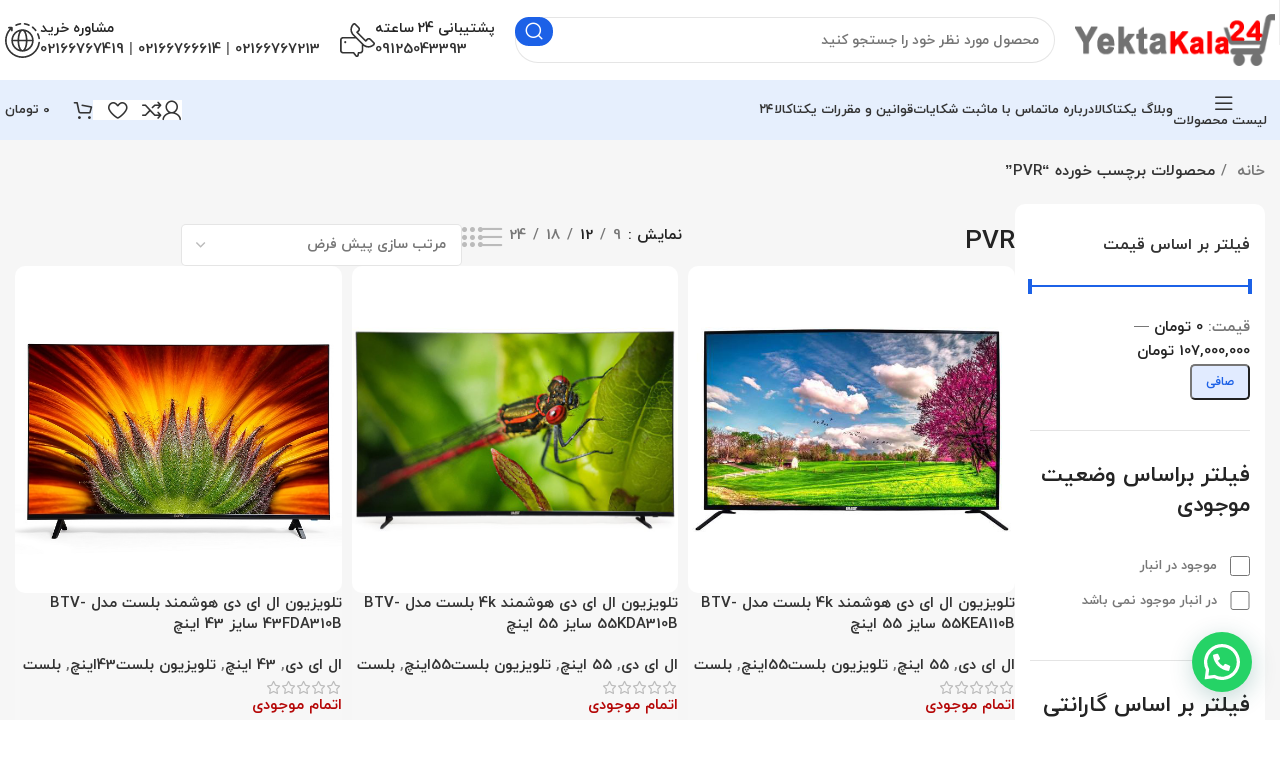

--- FILE ---
content_type: text/html; charset=UTF-8
request_url: https://yektakala24.com/product-tag/pvr/
body_size: 67768
content:
<!DOCTYPE html>
<html dir="rtl" lang="fa-IR">
<head>
	<meta charset="UTF-8">
	<link rel="profile" href="https://gmpg.org/xfn/11">
	<link rel="pingback" href="https://yektakala24.com/xmlrpc.php">

	<title>بایگانی‌های PVR - یکتاکالا24</title>
<meta name='robots' content='max-image-preview:large' />
	<style>img:is([sizes="auto" i], [sizes^="auto," i]) { contain-intrinsic-size: 3000px 1500px }</style>
	

<meta name="robots" content="max-snippet:-1, max-image-preview:large, max-video-preview:-1"/>
<link rel="canonical" href="https://yektakala24.com/product-tag/pvr/" />
<link rel="next" href="https://yektakala24.com/product-tag/pvr/page/2/" />
<meta property="og:locale" content="fa_IR" />
<meta property="og:type" content="object" />
<meta property="og:title" content="بایگانی‌های PVR - یکتاکالا24" />
<meta property="og:url" content="https://yektakala24.com/product-tag/pvr/" />
<meta property="og:site_name" content="یکتاکالا24" />
<meta name="twitter:card" content="summary_large_image" />
<meta name="twitter:title" content="بایگانی‌های PVR - یکتاکالا24" />
<script type='application/ld+json' class='yoast-schema-graph yoast-schema-graph--main'>{"@context":"https://schema.org","@graph":[{"@type":"Organization","@id":"https://yektakala24.com/#organization","name":"\u0641\u0631\u0648\u0634\u06af\u0627\u0647 \u0627\u06cc\u0646\u062a\u0631\u0646\u062a\u06cc \u06cc\u06a9\u062a\u0627\u06a9\u0627\u0644\u062724","url":"https://yektakala24.com/","sameAs":[],"logo":{"@type":"ImageObject","@id":"https://yektakala24.com/#logo","url":"https://yektakala24.com/wp-content/uploads/Capture.jpg","width":193,"height":91,"caption":"\u0641\u0631\u0648\u0634\u06af\u0627\u0647 \u0627\u06cc\u0646\u062a\u0631\u0646\u062a\u06cc \u06cc\u06a9\u062a\u0627\u06a9\u0627\u0644\u062724"},"image":{"@id":"https://yektakala24.com/#logo"}},{"@type":"WebSite","@id":"https://yektakala24.com/#website","url":"https://yektakala24.com/","name":"\u06cc\u06a9\u062a\u0627\u06a9\u0627\u0644\u062724","publisher":{"@id":"https://yektakala24.com/#organization"},"potentialAction":{"@type":"SearchAction","target":"https://yektakala24.com/?s={search_term_string}","query-input":"required name=search_term_string"}},{"@type":"CollectionPage","@id":"https://yektakala24.com/product-tag/pvr/#webpage","url":"https://yektakala24.com/product-tag/pvr/","inLanguage":"fa-IR","name":"\u0628\u0627\u06cc\u06af\u0627\u0646\u06cc\u200c\u0647\u0627\u06cc PVR - \u06cc\u06a9\u062a\u0627\u06a9\u0627\u0644\u062724","isPartOf":{"@id":"https://yektakala24.com/#website"},"breadcrumb":{"@id":"https://yektakala24.com/product-tag/pvr/#breadcrumb"}},{"@type":"BreadcrumbList","@id":"https://yektakala24.com/product-tag/pvr/#breadcrumb","itemListElement":[{"@type":"ListItem","position":1,"item":{"@type":"WebPage","@id":"https://yektakala24.com/","url":"https://yektakala24.com/","name":"\u062e\u0627\u0646\u0647"}},{"@type":"ListItem","position":2,"item":{"@type":"WebPage","@id":"https://yektakala24.com/product-tag/pvr/","url":"https://yektakala24.com/product-tag/pvr/","name":"PVR"}}]}]}</script>
<!-- / Yoast SEO Premium plugin. -->

<link rel="alternate" type="application/rss+xml" title="یکتاکالا24 &raquo; خوراک" href="https://yektakala24.com/feed/" />
<link rel="alternate" type="application/rss+xml" title="یکتاکالا24 &raquo; خوراک دیدگاه‌ها" href="https://yektakala24.com/comments/feed/" />
<link rel="alternate" type="application/rss+xml" title="خوراک یکتاکالا24 &raquo; PVR برچسب" href="https://yektakala24.com/product-tag/pvr/feed/" />
<link rel='stylesheet' id='bootstrap-css' href='https://yektakala24.com/wp-content/themes/woodmart/css/bootstrap-light.min.css?ver=7.5.2' type='text/css' media='all' />
<link rel='stylesheet' id='woodmart-style-css' href='https://yektakala24.com/wp-content/themes/woodmart/css/parts/base-rtl.min.css?ver=7.5.2' type='text/css' media='all' />
<link rel='stylesheet' id='wd-widget-price-filter-css' href='https://yektakala24.com/wp-content/themes/woodmart/css/parts/woo-widget-price-filter.min.css?ver=7.5.2' type='text/css' media='all' />
<link rel='stylesheet' id='wp-block-library-rtl-css' href='https://yektakala24.com/wp-includes/css/dist/block-library/style-rtl.min.css?ver=7f068b1338f75b444d30836faa511c65' type='text/css' media='all' />
<style id='safe-svg-svg-icon-style-inline-css' type='text/css'>
.safe-svg-cover{text-align:center}.safe-svg-cover .safe-svg-inside{display:inline-block;max-width:100%}.safe-svg-cover svg{height:100%;max-height:100%;max-width:100%;width:100%}

</style>
<style id='joinchat-button-style-inline-css' type='text/css'>
.wp-block-joinchat-button{border:none!important;text-align:center}.wp-block-joinchat-button figure{display:table;margin:0 auto;padding:0}.wp-block-joinchat-button figcaption{font:normal normal 400 .6em/2em var(--wp--preset--font-family--system-font,sans-serif);margin:0;padding:0}.wp-block-joinchat-button .joinchat-button__qr{background-color:#fff;border:6px solid #25d366;border-radius:30px;box-sizing:content-box;display:block;height:200px;margin:auto;overflow:hidden;padding:10px;width:200px}.wp-block-joinchat-button .joinchat-button__qr canvas,.wp-block-joinchat-button .joinchat-button__qr img{display:block;margin:auto}.wp-block-joinchat-button .joinchat-button__link{align-items:center;background-color:#25d366;border:6px solid #25d366;border-radius:30px;display:inline-flex;flex-flow:row nowrap;justify-content:center;line-height:1.25em;margin:0 auto;text-decoration:none}.wp-block-joinchat-button .joinchat-button__link:before{background:transparent var(--joinchat-ico) no-repeat center;background-size:100%;content:"";display:block;height:1.5em;margin:-.75em .75em -.75em 0;width:1.5em}.wp-block-joinchat-button figure+.joinchat-button__link{margin-top:10px}@media (orientation:landscape)and (min-height:481px),(orientation:portrait)and (min-width:481px){.wp-block-joinchat-button.joinchat-button--qr-only figure+.joinchat-button__link{display:none}}@media (max-width:480px),(orientation:landscape)and (max-height:480px){.wp-block-joinchat-button figure{display:none}}

</style>
<style id='classic-theme-styles-inline-css' type='text/css'>
/*! This file is auto-generated */
.wp-block-button__link{color:#fff;background-color:#32373c;border-radius:9999px;box-shadow:none;text-decoration:none;padding:calc(.667em + 2px) calc(1.333em + 2px);font-size:1.125em}.wp-block-file__button{background:#32373c;color:#fff;text-decoration:none}
</style>
<style id='global-styles-inline-css' type='text/css'>
:root{--wp--preset--aspect-ratio--square: 1;--wp--preset--aspect-ratio--4-3: 4/3;--wp--preset--aspect-ratio--3-4: 3/4;--wp--preset--aspect-ratio--3-2: 3/2;--wp--preset--aspect-ratio--2-3: 2/3;--wp--preset--aspect-ratio--16-9: 16/9;--wp--preset--aspect-ratio--9-16: 9/16;--wp--preset--color--black: #000000;--wp--preset--color--cyan-bluish-gray: #abb8c3;--wp--preset--color--white: #ffffff;--wp--preset--color--pale-pink: #f78da7;--wp--preset--color--vivid-red: #cf2e2e;--wp--preset--color--luminous-vivid-orange: #ff6900;--wp--preset--color--luminous-vivid-amber: #fcb900;--wp--preset--color--light-green-cyan: #7bdcb5;--wp--preset--color--vivid-green-cyan: #00d084;--wp--preset--color--pale-cyan-blue: #8ed1fc;--wp--preset--color--vivid-cyan-blue: #0693e3;--wp--preset--color--vivid-purple: #9b51e0;--wp--preset--gradient--vivid-cyan-blue-to-vivid-purple: linear-gradient(135deg,rgba(6,147,227,1) 0%,rgb(155,81,224) 100%);--wp--preset--gradient--light-green-cyan-to-vivid-green-cyan: linear-gradient(135deg,rgb(122,220,180) 0%,rgb(0,208,130) 100%);--wp--preset--gradient--luminous-vivid-amber-to-luminous-vivid-orange: linear-gradient(135deg,rgba(252,185,0,1) 0%,rgba(255,105,0,1) 100%);--wp--preset--gradient--luminous-vivid-orange-to-vivid-red: linear-gradient(135deg,rgba(255,105,0,1) 0%,rgb(207,46,46) 100%);--wp--preset--gradient--very-light-gray-to-cyan-bluish-gray: linear-gradient(135deg,rgb(238,238,238) 0%,rgb(169,184,195) 100%);--wp--preset--gradient--cool-to-warm-spectrum: linear-gradient(135deg,rgb(74,234,220) 0%,rgb(151,120,209) 20%,rgb(207,42,186) 40%,rgb(238,44,130) 60%,rgb(251,105,98) 80%,rgb(254,248,76) 100%);--wp--preset--gradient--blush-light-purple: linear-gradient(135deg,rgb(255,206,236) 0%,rgb(152,150,240) 100%);--wp--preset--gradient--blush-bordeaux: linear-gradient(135deg,rgb(254,205,165) 0%,rgb(254,45,45) 50%,rgb(107,0,62) 100%);--wp--preset--gradient--luminous-dusk: linear-gradient(135deg,rgb(255,203,112) 0%,rgb(199,81,192) 50%,rgb(65,88,208) 100%);--wp--preset--gradient--pale-ocean: linear-gradient(135deg,rgb(255,245,203) 0%,rgb(182,227,212) 50%,rgb(51,167,181) 100%);--wp--preset--gradient--electric-grass: linear-gradient(135deg,rgb(202,248,128) 0%,rgb(113,206,126) 100%);--wp--preset--gradient--midnight: linear-gradient(135deg,rgb(2,3,129) 0%,rgb(40,116,252) 100%);--wp--preset--font-size--small: 13px;--wp--preset--font-size--medium: 20px;--wp--preset--font-size--large: 36px;--wp--preset--font-size--x-large: 42px;--wp--preset--spacing--20: 0.44rem;--wp--preset--spacing--30: 0.67rem;--wp--preset--spacing--40: 1rem;--wp--preset--spacing--50: 1.5rem;--wp--preset--spacing--60: 2.25rem;--wp--preset--spacing--70: 3.38rem;--wp--preset--spacing--80: 5.06rem;--wp--preset--shadow--natural: 6px 6px 9px rgba(0, 0, 0, 0.2);--wp--preset--shadow--deep: 12px 12px 50px rgba(0, 0, 0, 0.4);--wp--preset--shadow--sharp: 6px 6px 0px rgba(0, 0, 0, 0.2);--wp--preset--shadow--outlined: 6px 6px 0px -3px rgba(255, 255, 255, 1), 6px 6px rgba(0, 0, 0, 1);--wp--preset--shadow--crisp: 6px 6px 0px rgba(0, 0, 0, 1);}:where(.is-layout-flex){gap: 0.5em;}:where(.is-layout-grid){gap: 0.5em;}body .is-layout-flex{display: flex;}.is-layout-flex{flex-wrap: wrap;align-items: center;}.is-layout-flex > :is(*, div){margin: 0;}body .is-layout-grid{display: grid;}.is-layout-grid > :is(*, div){margin: 0;}:where(.wp-block-columns.is-layout-flex){gap: 2em;}:where(.wp-block-columns.is-layout-grid){gap: 2em;}:where(.wp-block-post-template.is-layout-flex){gap: 1.25em;}:where(.wp-block-post-template.is-layout-grid){gap: 1.25em;}.has-black-color{color: var(--wp--preset--color--black) !important;}.has-cyan-bluish-gray-color{color: var(--wp--preset--color--cyan-bluish-gray) !important;}.has-white-color{color: var(--wp--preset--color--white) !important;}.has-pale-pink-color{color: var(--wp--preset--color--pale-pink) !important;}.has-vivid-red-color{color: var(--wp--preset--color--vivid-red) !important;}.has-luminous-vivid-orange-color{color: var(--wp--preset--color--luminous-vivid-orange) !important;}.has-luminous-vivid-amber-color{color: var(--wp--preset--color--luminous-vivid-amber) !important;}.has-light-green-cyan-color{color: var(--wp--preset--color--light-green-cyan) !important;}.has-vivid-green-cyan-color{color: var(--wp--preset--color--vivid-green-cyan) !important;}.has-pale-cyan-blue-color{color: var(--wp--preset--color--pale-cyan-blue) !important;}.has-vivid-cyan-blue-color{color: var(--wp--preset--color--vivid-cyan-blue) !important;}.has-vivid-purple-color{color: var(--wp--preset--color--vivid-purple) !important;}.has-black-background-color{background-color: var(--wp--preset--color--black) !important;}.has-cyan-bluish-gray-background-color{background-color: var(--wp--preset--color--cyan-bluish-gray) !important;}.has-white-background-color{background-color: var(--wp--preset--color--white) !important;}.has-pale-pink-background-color{background-color: var(--wp--preset--color--pale-pink) !important;}.has-vivid-red-background-color{background-color: var(--wp--preset--color--vivid-red) !important;}.has-luminous-vivid-orange-background-color{background-color: var(--wp--preset--color--luminous-vivid-orange) !important;}.has-luminous-vivid-amber-background-color{background-color: var(--wp--preset--color--luminous-vivid-amber) !important;}.has-light-green-cyan-background-color{background-color: var(--wp--preset--color--light-green-cyan) !important;}.has-vivid-green-cyan-background-color{background-color: var(--wp--preset--color--vivid-green-cyan) !important;}.has-pale-cyan-blue-background-color{background-color: var(--wp--preset--color--pale-cyan-blue) !important;}.has-vivid-cyan-blue-background-color{background-color: var(--wp--preset--color--vivid-cyan-blue) !important;}.has-vivid-purple-background-color{background-color: var(--wp--preset--color--vivid-purple) !important;}.has-black-border-color{border-color: var(--wp--preset--color--black) !important;}.has-cyan-bluish-gray-border-color{border-color: var(--wp--preset--color--cyan-bluish-gray) !important;}.has-white-border-color{border-color: var(--wp--preset--color--white) !important;}.has-pale-pink-border-color{border-color: var(--wp--preset--color--pale-pink) !important;}.has-vivid-red-border-color{border-color: var(--wp--preset--color--vivid-red) !important;}.has-luminous-vivid-orange-border-color{border-color: var(--wp--preset--color--luminous-vivid-orange) !important;}.has-luminous-vivid-amber-border-color{border-color: var(--wp--preset--color--luminous-vivid-amber) !important;}.has-light-green-cyan-border-color{border-color: var(--wp--preset--color--light-green-cyan) !important;}.has-vivid-green-cyan-border-color{border-color: var(--wp--preset--color--vivid-green-cyan) !important;}.has-pale-cyan-blue-border-color{border-color: var(--wp--preset--color--pale-cyan-blue) !important;}.has-vivid-cyan-blue-border-color{border-color: var(--wp--preset--color--vivid-cyan-blue) !important;}.has-vivid-purple-border-color{border-color: var(--wp--preset--color--vivid-purple) !important;}.has-vivid-cyan-blue-to-vivid-purple-gradient-background{background: var(--wp--preset--gradient--vivid-cyan-blue-to-vivid-purple) !important;}.has-light-green-cyan-to-vivid-green-cyan-gradient-background{background: var(--wp--preset--gradient--light-green-cyan-to-vivid-green-cyan) !important;}.has-luminous-vivid-amber-to-luminous-vivid-orange-gradient-background{background: var(--wp--preset--gradient--luminous-vivid-amber-to-luminous-vivid-orange) !important;}.has-luminous-vivid-orange-to-vivid-red-gradient-background{background: var(--wp--preset--gradient--luminous-vivid-orange-to-vivid-red) !important;}.has-very-light-gray-to-cyan-bluish-gray-gradient-background{background: var(--wp--preset--gradient--very-light-gray-to-cyan-bluish-gray) !important;}.has-cool-to-warm-spectrum-gradient-background{background: var(--wp--preset--gradient--cool-to-warm-spectrum) !important;}.has-blush-light-purple-gradient-background{background: var(--wp--preset--gradient--blush-light-purple) !important;}.has-blush-bordeaux-gradient-background{background: var(--wp--preset--gradient--blush-bordeaux) !important;}.has-luminous-dusk-gradient-background{background: var(--wp--preset--gradient--luminous-dusk) !important;}.has-pale-ocean-gradient-background{background: var(--wp--preset--gradient--pale-ocean) !important;}.has-electric-grass-gradient-background{background: var(--wp--preset--gradient--electric-grass) !important;}.has-midnight-gradient-background{background: var(--wp--preset--gradient--midnight) !important;}.has-small-font-size{font-size: var(--wp--preset--font-size--small) !important;}.has-medium-font-size{font-size: var(--wp--preset--font-size--medium) !important;}.has-large-font-size{font-size: var(--wp--preset--font-size--large) !important;}.has-x-large-font-size{font-size: var(--wp--preset--font-size--x-large) !important;}
:where(.wp-block-post-template.is-layout-flex){gap: 1.25em;}:where(.wp-block-post-template.is-layout-grid){gap: 1.25em;}
:where(.wp-block-columns.is-layout-flex){gap: 2em;}:where(.wp-block-columns.is-layout-grid){gap: 2em;}
:root :where(.wp-block-pullquote){font-size: 1.5em;line-height: 1.6;}
</style>
<style id='woocommerce-inline-inline-css' type='text/css'>
.woocommerce form .form-row .required { visibility: visible; }
</style>
<link rel='stylesheet' id='brands-styles-css' href='https://yektakala24.com/wp-content/plugins/woocommerce/assets/css/brands.css?ver=9.8.6' type='text/css' media='all' />
<link rel='stylesheet' id='joinchat-css' href='https://yektakala24.com/wp-content/plugins/creame-whatsapp-me/public/css/joinchat-btn.min.css?ver=5.2.4' type='text/css' media='all' />
<link rel='stylesheet' id='elementor-frontend-css' href='https://yektakala24.com/wp-content/uploads/elementor/css/custom-frontend-rtl.min.css?ver=1769078448' type='text/css' media='all' />
<link rel='stylesheet' id='elementor-post-5723-css' href='https://yektakala24.com/wp-content/uploads/elementor/css/post-5723.css?ver=1769078448' type='text/css' media='all' />
<link rel='stylesheet' id='elementor-pro-css' href='https://yektakala24.com/wp-content/uploads/elementor/css/custom-pro-frontend-rtl.min.css?ver=1769078448' type='text/css' media='all' />
<link rel='stylesheet' id='wd-widget-recent-post-comments-css' href='https://yektakala24.com/wp-content/themes/woodmart/css/parts/widget-recent-post-comments-rtl.min.css?ver=7.5.2' type='text/css' media='all' />
<link rel='stylesheet' id='wd-widget-nav-css' href='https://yektakala24.com/wp-content/themes/woodmart/css/parts/widget-nav.min.css?ver=7.5.2' type='text/css' media='all' />
<link rel='stylesheet' id='wd-widget-slider-price-filter-css' href='https://yektakala24.com/wp-content/themes/woodmart/css/parts/woo-widget-slider-price-filter.min.css?ver=7.5.2' type='text/css' media='all' />
<link rel='stylesheet' id='wd-wp-gutenberg-css' href='https://yektakala24.com/wp-content/themes/woodmart/css/parts/wp-gutenberg-rtl.min.css?ver=7.5.2' type='text/css' media='all' />
<link rel='stylesheet' id='wd-wpcf7-css' href='https://yektakala24.com/wp-content/themes/woodmart/css/parts/int-wpcf7.min.css?ver=7.5.2' type='text/css' media='all' />
<link rel='stylesheet' id='wd-elementor-base-css' href='https://yektakala24.com/wp-content/themes/woodmart/css/parts/int-elem-base-rtl.min.css?ver=7.5.2' type='text/css' media='all' />
<link rel='stylesheet' id='wd-elementor-pro-base-css' href='https://yektakala24.com/wp-content/themes/woodmart/css/parts/int-elementor-pro-rtl.min.css?ver=7.5.2' type='text/css' media='all' />
<link rel='stylesheet' id='wd-woocommerce-base-css' href='https://yektakala24.com/wp-content/themes/woodmart/css/parts/woocommerce-base-rtl.min.css?ver=7.5.2' type='text/css' media='all' />
<link rel='stylesheet' id='wd-mod-star-rating-css' href='https://yektakala24.com/wp-content/themes/woodmart/css/parts/mod-star-rating.min.css?ver=7.5.2' type='text/css' media='all' />
<link rel='stylesheet' id='wd-woo-el-track-order-css' href='https://yektakala24.com/wp-content/themes/woodmart/css/parts/woo-el-track-order.min.css?ver=7.5.2' type='text/css' media='all' />
<link rel='stylesheet' id='wd-woocommerce-block-notices-css' href='https://yektakala24.com/wp-content/themes/woodmart/css/parts/woo-mod-block-notices-rtl.min.css?ver=7.5.2' type='text/css' media='all' />
<link rel='stylesheet' id='wd-woo-gutenberg-css' href='https://yektakala24.com/wp-content/themes/woodmart/css/parts/woo-gutenberg-rtl.min.css?ver=7.5.2' type='text/css' media='all' />
<link rel='stylesheet' id='wd-widget-active-filters-css' href='https://yektakala24.com/wp-content/themes/woodmart/css/parts/woo-widget-active-filters.min.css?ver=7.5.2' type='text/css' media='all' />
<link rel='stylesheet' id='wd-widget-collapse-css' href='https://yektakala24.com/wp-content/themes/woodmart/css/parts/opt-widget-collapse.min.css?ver=7.5.2' type='text/css' media='all' />
<link rel='stylesheet' id='wd-woo-shop-builder-css' href='https://yektakala24.com/wp-content/themes/woodmart/css/parts/woo-shop-builder.min.css?ver=7.5.2' type='text/css' media='all' />
<link rel='stylesheet' id='wd-woo-mod-shop-attributes-css' href='https://yektakala24.com/wp-content/themes/woodmart/css/parts/woo-mod-shop-attributes.min.css?ver=7.5.2' type='text/css' media='all' />
<link rel='stylesheet' id='wd-mod-nav-vertical-css' href='https://yektakala24.com/wp-content/themes/woodmart/css/parts/mod-nav-vertical-rtl.min.css?ver=7.5.2' type='text/css' media='all' />
<link rel='stylesheet' id='wd-sticky-nav-css' href='https://yektakala24.com/wp-content/themes/woodmart/css/parts/opt-sticky-nav-rtl.min.css?ver=7.5.2' type='text/css' media='all' />
<link rel='stylesheet' id='wd-header-base-css' href='https://yektakala24.com/wp-content/themes/woodmart/css/parts/header-base-rtl.min.css?ver=7.5.2' type='text/css' media='all' />
<link rel='stylesheet' id='wd-mod-tools-css' href='https://yektakala24.com/wp-content/themes/woodmart/css/parts/mod-tools.min.css?ver=7.5.2' type='text/css' media='all' />
<link rel='stylesheet' id='wd-header-search-css' href='https://yektakala24.com/wp-content/themes/woodmart/css/parts/header-el-search-rtl.min.css?ver=7.5.2' type='text/css' media='all' />
<link rel='stylesheet' id='wd-header-search-form-css' href='https://yektakala24.com/wp-content/themes/woodmart/css/parts/header-el-search-form-rtl.min.css?ver=7.5.2' type='text/css' media='all' />
<link rel='stylesheet' id='wd-wd-search-form-css' href='https://yektakala24.com/wp-content/themes/woodmart/css/parts/wd-search-form-rtl.min.css?ver=7.5.2' type='text/css' media='all' />
<link rel='stylesheet' id='wd-header-elements-base-css' href='https://yektakala24.com/wp-content/themes/woodmart/css/parts/header-el-base-rtl.min.css?ver=7.5.2' type='text/css' media='all' />
<link rel='stylesheet' id='wd-info-box-css' href='https://yektakala24.com/wp-content/themes/woodmart/css/parts/el-info-box-rtl.min.css?ver=7.5.2' type='text/css' media='all' />
<link rel='stylesheet' id='wd-header-mobile-nav-dropdown-css' href='https://yektakala24.com/wp-content/themes/woodmart/css/parts/header-el-mobile-nav-dropdown.min.css?ver=7.5.2' type='text/css' media='all' />
<link rel='stylesheet' id='wd-woo-mod-login-form-css' href='https://yektakala24.com/wp-content/themes/woodmart/css/parts/woo-mod-login-form.min.css?ver=7.5.2' type='text/css' media='all' />
<link rel='stylesheet' id='wd-header-my-account-css' href='https://yektakala24.com/wp-content/themes/woodmart/css/parts/header-el-my-account-rtl.min.css?ver=7.5.2' type='text/css' media='all' />
<link rel='stylesheet' id='wd-header-cart-side-css' href='https://yektakala24.com/wp-content/themes/woodmart/css/parts/header-el-cart-side.min.css?ver=7.5.2' type='text/css' media='all' />
<link rel='stylesheet' id='wd-woo-mod-quantity-css' href='https://yektakala24.com/wp-content/themes/woodmart/css/parts/woo-mod-quantity.min.css?ver=7.5.2' type='text/css' media='all' />
<link rel='stylesheet' id='wd-header-cart-css' href='https://yektakala24.com/wp-content/themes/woodmart/css/parts/header-el-cart-rtl.min.css?ver=7.5.2' type='text/css' media='all' />
<link rel='stylesheet' id='wd-widget-shopping-cart-css' href='https://yektakala24.com/wp-content/themes/woodmart/css/parts/woo-widget-shopping-cart-rtl.min.css?ver=7.5.2' type='text/css' media='all' />
<link rel='stylesheet' id='wd-widget-product-list-css' href='https://yektakala24.com/wp-content/themes/woodmart/css/parts/woo-widget-product-list-rtl.min.css?ver=7.5.2' type='text/css' media='all' />
<link rel='stylesheet' id='wd-woo-el-breadcrumbs-builder-css' href='https://yektakala24.com/wp-content/themes/woodmart/css/parts/woo-el-breadcrumbs-builder.min.css?ver=7.5.2' type='text/css' media='all' />
<link rel='stylesheet' id='wd-el-off-canvas-column-btn-css' href='https://yektakala24.com/wp-content/themes/woodmart/css/parts/el-off-canvas-column-btn.min.css?ver=7.5.2' type='text/css' media='all' />
<link rel='stylesheet' id='wd-off-canvas-sidebar-css' href='https://yektakala24.com/wp-content/themes/woodmart/css/parts/opt-off-canvas-sidebar-rtl.min.css?ver=7.5.2' type='text/css' media='all' />
<link rel='stylesheet' id='wd-woo-shop-el-products-per-page-css' href='https://yektakala24.com/wp-content/themes/woodmart/css/parts/woo-shop-el-products-per-page.min.css?ver=7.5.2' type='text/css' media='all' />
<link rel='stylesheet' id='wd-woo-shop-el-products-view-css' href='https://yektakala24.com/wp-content/themes/woodmart/css/parts/woo-shop-el-products-view.min.css?ver=7.5.2' type='text/css' media='all' />
<link rel='stylesheet' id='wd-woo-shop-el-order-by-css' href='https://yektakala24.com/wp-content/themes/woodmart/css/parts/woo-shop-el-order-by-rtl.min.css?ver=7.5.2' type='text/css' media='all' />
<link rel='stylesheet' id='wd-sticky-loader-css' href='https://yektakala24.com/wp-content/themes/woodmart/css/parts/mod-sticky-loader.min.css?ver=7.5.2' type='text/css' media='all' />
<link rel='stylesheet' id='wd-woo-opt-title-limit-css' href='https://yektakala24.com/wp-content/themes/woodmart/css/parts/woo-opt-title-limit.min.css?ver=7.5.2' type='text/css' media='all' />
<link rel='stylesheet' id='wd-product-loop-css' href='https://yektakala24.com/wp-content/themes/woodmart/css/parts/woo-product-loop-rtl.min.css?ver=7.5.2' type='text/css' media='all' />
<link rel='stylesheet' id='wd-product-loop-fw-button-css' href='https://yektakala24.com/wp-content/themes/woodmart/css/parts/woo-prod-loop-fw-button.min.css?ver=7.5.2' type='text/css' media='all' />
<link rel='stylesheet' id='wd-woo-mod-add-btn-replace-css' href='https://yektakala24.com/wp-content/themes/woodmart/css/parts/woo-mod-add-btn-replace.min.css?ver=7.5.2' type='text/css' media='all' />
<link rel='stylesheet' id='wd-woo-mod-swatches-base-css' href='https://yektakala24.com/wp-content/themes/woodmart/css/parts/woo-mod-swatches-base.min.css?ver=7.5.2' type='text/css' media='all' />
<link rel='stylesheet' id='wd-mod-more-description-css' href='https://yektakala24.com/wp-content/themes/woodmart/css/parts/mod-more-description.min.css?ver=7.5.2' type='text/css' media='all' />
<link rel='stylesheet' id='wd-categories-loop-default-css' href='https://yektakala24.com/wp-content/themes/woodmart/css/parts/woo-categories-loop-default-old.min.css?ver=7.5.2' type='text/css' media='all' />
<link rel='stylesheet' id='wd-categories-loop-css' href='https://yektakala24.com/wp-content/themes/woodmart/css/parts/woo-categories-loop-old.min.css?ver=7.5.2' type='text/css' media='all' />
<link rel='stylesheet' id='wd-woo-opt-stretch-cont-css' href='https://yektakala24.com/wp-content/themes/woodmart/css/parts/woo-opt-stretch-cont.min.css?ver=7.5.2' type='text/css' media='all' />
<link rel='stylesheet' id='wd-woo-opt-products-bg-css' href='https://yektakala24.com/wp-content/themes/woodmart/css/parts/woo-opt-products-bg.min.css?ver=7.5.2' type='text/css' media='all' />
<link rel='stylesheet' id='wd-woo-opt-grid-gallery-css' href='https://yektakala24.com/wp-content/themes/woodmart/css/parts/woo-opt-grid-gallery-rtl.min.css?ver=7.5.2' type='text/css' media='all' />
<link rel='stylesheet' id='wd-mfp-popup-css' href='https://yektakala24.com/wp-content/themes/woodmart/css/parts/lib-magnific-popup-rtl.min.css?ver=7.5.2' type='text/css' media='all' />
<link rel='stylesheet' id='wd-woo-mod-stock-status-css' href='https://yektakala24.com/wp-content/themes/woodmart/css/parts/woo-mod-stock-status.min.css?ver=7.5.2' type='text/css' media='all' />
<link rel='stylesheet' id='wd-footer-base-css' href='https://yektakala24.com/wp-content/themes/woodmart/css/parts/footer-base-rtl.min.css?ver=7.5.2' type='text/css' media='all' />
<link rel='stylesheet' id='wd-text-block-css' href='https://yektakala24.com/wp-content/themes/woodmart/css/parts/el-text-block.min.css?ver=7.5.2' type='text/css' media='all' />
<link rel='stylesheet' id='wd-social-icons-css' href='https://yektakala24.com/wp-content/themes/woodmart/css/parts/el-social-icons.min.css?ver=7.5.2' type='text/css' media='all' />
<link rel='stylesheet' id='wd-mod-nav-menu-label-css' href='https://yektakala24.com/wp-content/themes/woodmart/css/parts/mod-nav-menu-label.min.css?ver=7.5.2' type='text/css' media='all' />
<link rel='stylesheet' id='wd-section-title-css' href='https://yektakala24.com/wp-content/themes/woodmart/css/parts/el-section-title-rtl.min.css?ver=7.5.2' type='text/css' media='all' />
<link rel='stylesheet' id='wd-scroll-top-css' href='https://yektakala24.com/wp-content/themes/woodmart/css/parts/opt-scrolltotop-rtl.min.css?ver=7.5.2' type='text/css' media='all' />
<link rel='stylesheet' id='wd-header-my-account-sidebar-css' href='https://yektakala24.com/wp-content/themes/woodmart/css/parts/header-el-my-account-sidebar.min.css?ver=7.5.2' type='text/css' media='all' />
<link rel='stylesheet' id='wd-bottom-toolbar-css' href='https://yektakala24.com/wp-content/themes/woodmart/css/parts/opt-bottom-toolbar-rtl.min.css?ver=7.5.2' type='text/css' media='all' />
<link rel='stylesheet' id='wd-mod-sticky-sidebar-opener-css' href='https://yektakala24.com/wp-content/themes/woodmart/css/parts/mod-sticky-sidebar-opener-rtl.min.css?ver=7.5.2' type='text/css' media='all' />
<link rel='stylesheet' id='xts-style-header_331220-css' href='https://yektakala24.com/wp-content/uploads/xts-header_331220-1737196342.css?ver=7.5.2' type='text/css' media='all' />
<link rel='stylesheet' id='xts-style-theme_settings_default-css' href='https://yektakala24.com/wp-content/uploads/xts-theme_settings_default-1744803513.css?ver=7.5.2' type='text/css' media='all' />
<link rel='stylesheet' id='elementor-gf-local-roboto-css' href='https://yektakala24.com/wp-content/uploads/elementor/google-fonts/css/roboto.css?ver=1744197857' type='text/css' media='all' />
<link rel='stylesheet' id='elementor-gf-local-robotoslab-css' href='https://yektakala24.com/wp-content/uploads/elementor/google-fonts/css/robotoslab.css?ver=1744197926' type='text/css' media='all' />
<script type="text/javascript" src="https://yektakala24.com/wp-includes/js/jquery/jquery.min.js?ver=3.7.1" id="jquery-core-js"></script>
<script type="text/javascript" src="https://yektakala24.com/wp-includes/js/jquery/jquery-migrate.min.js?ver=3.4.1" id="jquery-migrate-js"></script>
<script type="text/javascript" src="https://yektakala24.com/wp-content/plugins/woocommerce/assets/js/jquery-blockui/jquery.blockUI.min.js?ver=2.7.0-wc.9.8.6" id="jquery-blockui-js" defer="defer" data-wp-strategy="defer"></script>
<script type="text/javascript" id="wc-add-to-cart-js-extra">
/* <![CDATA[ */
var wc_add_to_cart_params = {"ajax_url":"\/wp-admin\/admin-ajax.php","wc_ajax_url":"\/?wc-ajax=%%endpoint%%","i18n_view_cart":"\u0645\u0634\u0627\u0647\u062f\u0647 \u0633\u0628\u062f \u062e\u0631\u06cc\u062f","cart_url":"https:\/\/yektakala24.com\/cart\/","is_cart":"","cart_redirect_after_add":"no"};
/* ]]> */
</script>
<script type="text/javascript" src="https://yektakala24.com/wp-content/plugins/woocommerce/assets/js/frontend/add-to-cart.min.js?ver=9.8.6" id="wc-add-to-cart-js" defer="defer" data-wp-strategy="defer"></script>
<script type="text/javascript" src="https://yektakala24.com/wp-content/plugins/woocommerce/assets/js/js-cookie/js.cookie.min.js?ver=2.1.4-wc.9.8.6" id="js-cookie-js" defer="defer" data-wp-strategy="defer"></script>
<script type="text/javascript" id="woocommerce-js-extra">
/* <![CDATA[ */
var woocommerce_params = {"ajax_url":"\/wp-admin\/admin-ajax.php","wc_ajax_url":"\/?wc-ajax=%%endpoint%%","i18n_password_show":"Show password","i18n_password_hide":"Hide password"};
/* ]]> */
</script>
<script type="text/javascript" src="https://yektakala24.com/wp-content/plugins/woocommerce/assets/js/frontend/woocommerce.min.js?ver=9.8.6" id="woocommerce-js" defer="defer" data-wp-strategy="defer"></script>
<script type="text/javascript" src="https://yektakala24.com/wp-content/themes/woodmart/js/libs/device.min.js?ver=7.5.2" id="wd-device-library-js"></script>
<script type="text/javascript" src="https://yektakala24.com/wp-content/themes/woodmart/js/scripts/global/scrollBar.min.js?ver=7.5.2" id="wd-scrollbar-js"></script>
<link rel="https://api.w.org/" href="https://yektakala24.com/wp-json/" /><link rel="alternate" title="JSON" type="application/json" href="https://yektakala24.com/wp-json/wp/v2/product_tag/422" /><link rel="EditURI" type="application/rsd+xml" title="RSD" href="https://yektakala24.com/xmlrpc.php?rsd" />
					<meta name="viewport" content="width=device-width, initial-scale=1.0, maximum-scale=1.0, user-scalable=no">
										<noscript><style>.woocommerce-product-gallery{ opacity: 1 !important; }</style></noscript>
	<meta name="generator" content="Elementor 3.28.3; features: e_font_icon_svg, additional_custom_breakpoints, e_local_google_fonts, e_element_cache; settings: css_print_method-external, google_font-enabled, font_display-swap">
<style type="text/css">.recentcomments a{display:inline !important;padding:0 !important;margin:0 !important;}</style>			<style>
				.e-con.e-parent:nth-of-type(n+4):not(.e-lazyloaded):not(.e-no-lazyload),
				.e-con.e-parent:nth-of-type(n+4):not(.e-lazyloaded):not(.e-no-lazyload) * {
					background-image: none !important;
				}
				@media screen and (max-height: 1024px) {
					.e-con.e-parent:nth-of-type(n+3):not(.e-lazyloaded):not(.e-no-lazyload),
					.e-con.e-parent:nth-of-type(n+3):not(.e-lazyloaded):not(.e-no-lazyload) * {
						background-image: none !important;
					}
				}
				@media screen and (max-height: 640px) {
					.e-con.e-parent:nth-of-type(n+2):not(.e-lazyloaded):not(.e-no-lazyload),
					.e-con.e-parent:nth-of-type(n+2):not(.e-lazyloaded):not(.e-no-lazyload) * {
						background-image: none !important;
					}
				}
			</style>
			<link rel="icon" href="https://yektakala24.com/wp-content/uploads/cropped-yektakala24-1-32x32.png" sizes="32x32" />
<link rel="icon" href="https://yektakala24.com/wp-content/uploads/cropped-yektakala24-1-192x192.png" sizes="192x192" />
<link rel="apple-touch-icon" href="https://yektakala24.com/wp-content/uploads/cropped-yektakala24-1-180x180.png" />
<meta name="msapplication-TileImage" content="https://yektakala24.com/wp-content/uploads/cropped-yektakala24-1-270x270.png" />
		<style type="text/css" id="wp-custom-css">
			.wd-timer {
    display: inline-flex;
    gap: 5px;
    flex-wrap: wrap;
    --wd-timer-size: 20px;
    direction: ltr;
}
.wd-timer .countdown-days
{display:none;}
.wd-timer .countdown-hours
{background:#7bffa5;}
.wd-timer .countdown-min
{background:#b6ffb6}
.wd-timer .countdown-sec
{background:#dbfdda;}

@media (min-width: 1025px) {
    .wd-sticky-nav-enabled {
        margin-right: var(--wd-sticky-nav-w);
        --wd-sticky-nav-w: 0px;
    }
}
.wd-sticky-nav-title {
    display: none;
    flex: 0 0 auto;
    align-items: center;
    margin: 8px;
    padding: 0 12px;
    height: 44px;
    border-radius: calc(var(--wd-brd-radius)* 100);
    background: var(--wd-primary-color);
    color: #fff;
    cursor: default;
}

.wd-product :is(.wd-product-cats,.wd-product-brands-links) {
    font-size: 95%;
    --wd-link-color: var(--color-gray-400);
    --wd-link-color-hover: var(--color-gray-700);
    display: none;
}
[class*="title-line-"] .wd-product .wd-entities-title {
    overflow: hidden;
    max-height: 100%;
    line-height: var(--title-line-height, 1.4em);
}

.rtl {
    direction: rtl;
}
.wd-dropdown {
    position: absolute;
    top: 100%;
    right: 0;
    z-index: 380;
    margin-top: 15px;
    margin-left: 0;
    margin-right: calc(var(--nav-gap, .001px) / 2* -1);
    background-color: var(--bgcolor-white);
    background-position: bottom left;
    background-clip: border-box;
    background-repeat: no-repeat;
    box-shadow: 0 0 3px rgba(0, 0, 0, 0.15);
    text-align: right;
    border-radius: var(--wd-brd-radius);
    visibility: hidden;
    opacity: 0;
    transition: opacity 0.4scubic-bezier(0.19, 1, 0.22, 1), visibility 0.4scubic-bezier(0.19, 1, 0.22, 1), transform 0.4scubic-bezier(0.19, 1, 0.22, 1);
    transform: translateY(15px) translateZ(0);
     pointer-events: auto;
}

ul.sub-sub-menu.wd-dropdown {
    height: 350px;
    overflow-y: scroll;
    overflow-x: hidden;
}		</style>
		<style>
		
		</style></head>

<body data-rsssl=1 class="rtl archive tax-product_tag term-pvr term-422 theme-woodmart woocommerce woocommerce-page woocommerce-no-js wrapper-custom  categories-accordion-on woodmart-archive-shop woodmart-ajax-shop-on offcanvas-sidebar-mobile offcanvas-sidebar-tablet sticky-toolbar-on wd-sticky-nav-enabled elementor-default elementor-kit-5723">
			<script type="text/javascript" id="wd-flicker-fix">// Flicker fix.</script>	
				<div class="wd-sticky-nav wd-hide-md">
				<div class="wd-sticky-nav-title">
					<span>
						دسته بندی محصولات					</span>
				</div>

				<ul id="menu-orginal-menu" class="menu wd-nav wd-nav-vertical wd-nav-sticky"><li id="menu-item-592" class="menu-item menu-item-type-taxonomy menu-item-object-product_cat menu-item-has-children menu-item-592 item-level-0 menu-simple-dropdown wd-event-hover" ><a href="https://yektakala24.com/product-category/led/" class="woodmart-nav-link"><span class="nav-link-text">ال ای دی</span></a><div class="color-scheme-dark wd-design-default wd-dropdown-menu wd-dropdown"><div class="container">
<ul class="wd-sub-menu color-scheme-dark">
	<li id="menu-item-871" class="menu-item menu-item-type-taxonomy menu-item-object-product_cat menu-item-has-children menu-item-871 item-level-1 wd-event-hover" ><a href="https://yektakala24.com/product-category/led/" class="woodmart-nav-link">تلویزیون ال ای دی</a>
	<ul class="sub-sub-menu wd-dropdown">
		<li id="menu-item-1592" class="title menu-item menu-item-type-taxonomy menu-item-object-product_cat menu-item-has-children menu-item-1592 item-level-2 wd-event-hover" ><a href="https://yektakala24.com/product-category/led/inches-24/" class="woodmart-nav-link">24 اینچ</a>
		<ul class="sub-sub-menu wd-dropdown">
			<li id="menu-item-1593" class="menu-item menu-item-type-taxonomy menu-item-object-product_cat menu-item-1593 item-level-3 wd-event-hover" ><a href="https://yektakala24.com/product-category/led/inches-24/blest-tv-24/" class="woodmart-nav-link">تلویزیون بلست24اینچ</a></li>
		</ul>
</li>
		<li id="menu-item-593" class="title menu-item menu-item-type-taxonomy menu-item-object-product_cat menu-item-has-children menu-item-593 item-level-2 wd-event-hover" ><a href="https://yektakala24.com/product-category/led/32-inches/" class="woodmart-nav-link">32 اینچ</a>
		<ul class="sub-sub-menu wd-dropdown">
			<li id="menu-item-3485" class="menu-item menu-item-type-taxonomy menu-item-object-product_cat menu-item-3485 item-level-3 wd-event-hover" ><a href="https://yektakala24.com/product-category/led/32-inches/himalia-tv-32/" class="woodmart-nav-link">تلویزیون هیمالیا32اینچ</a></li>
			<li id="menu-item-2313" class="menu-item menu-item-type-taxonomy menu-item-object-product_cat menu-item-2313 item-level-3 wd-event-hover" ><a href="https://yektakala24.com/product-category/led/32-inches/sam-electronic-tv-32/" class="woodmart-nav-link">تلویزیون سام الکترونیک 32 اینچ</a></li>
			<li id="menu-item-1060" class="menu-item menu-item-type-taxonomy menu-item-object-product_cat menu-item-1060 item-level-3 wd-event-hover" ><a href="https://yektakala24.com/product-category/led/32-inches/gplus-tv-32/" class="woodmart-nav-link">تلویزیون جی پلاس32اینچ</a></li>
			<li id="menu-item-1639" class="menu-item menu-item-type-taxonomy menu-item-object-product_cat menu-item-1639 item-level-3 wd-event-hover" ><a href="https://yektakala24.com/product-category/led/32-inches/axon-tv-32/" class="woodmart-nav-link">تلویزیون آکسون 32 اینچ</a></li>
			<li id="menu-item-595" class="menu-item menu-item-type-taxonomy menu-item-object-product_cat menu-item-595 item-level-3 wd-event-hover" ><a href="https://yektakala24.com/product-category/led/32-inches/samsung-tv-32/" class="woodmart-nav-link">تلویزیون سامسونگ32اینچ</a></li>
			<li id="menu-item-2064" class="menu-item menu-item-type-taxonomy menu-item-object-product_cat menu-item-2064 item-level-3 wd-event-hover" ><a href="https://yektakala24.com/product-category/led/32-inches/aiwa-tv-32/" class="woodmart-nav-link">تلویزیون آیوا32اینج</a></li>
			<li id="menu-item-1336" class="menu-item menu-item-type-taxonomy menu-item-object-product_cat menu-item-1336 item-level-3 wd-event-hover" ><a href="https://yektakala24.com/product-category/led/32-inches/tcl-tv-32/" class="woodmart-nav-link">تلویزیون تی سی ال 32اینچ</a></li>
		</ul>
</li>
		<li id="menu-item-2922" class="title menu-item menu-item-type-taxonomy menu-item-object-product_cat menu-item-has-children menu-item-2922 item-level-2 wd-event-hover" ><a href="https://yektakala24.com/product-category/led/39-inches/" class="woodmart-nav-link">39 اینچ</a>
		<ul class="sub-sub-menu wd-dropdown">
			<li id="menu-item-2921" class="menu-item menu-item-type-taxonomy menu-item-object-product_cat menu-item-2921 item-level-3 wd-event-hover" ><a href="https://yektakala24.com/product-category/led/39-inches/sam-electronic-tv-39/" class="woodmart-nav-link">تلویزیون سام الکترونیک 39 اینچ</a></li>
		</ul>
</li>
		<li id="menu-item-874" class="title menu-item menu-item-type-taxonomy menu-item-object-product_cat menu-item-has-children menu-item-874 item-level-2 wd-event-hover" ><a href="https://yektakala24.com/product-category/led/40-inches/" class="woodmart-nav-link">40 اینچ</a>
		<ul class="sub-sub-menu wd-dropdown">
			<li id="menu-item-1061" class="menu-item menu-item-type-taxonomy menu-item-object-product_cat menu-item-1061 item-level-3 wd-event-hover" ><a href="https://yektakala24.com/product-category/led/40-inches/gplus-tv-40/" class="woodmart-nav-link">تلویزیون جی پلاس40اینچ</a></li>
			<li id="menu-item-877" class="menu-item menu-item-type-taxonomy menu-item-object-product_cat menu-item-877 item-level-3 wd-event-hover" ><a href="https://yektakala24.com/product-category/led/40-inches/samsung-tv-40/" class="woodmart-nav-link">تلویزیون سامسونگ40اینچ</a></li>
			<li id="menu-item-1647" class="menu-item menu-item-type-taxonomy menu-item-object-product_cat menu-item-1647 item-level-3 wd-event-hover" ><a href="https://yektakala24.com/product-category/led/40-inches/axon-tv-40/" class="woodmart-nav-link">تلویزیون آکسون40اینچ</a></li>
		</ul>
</li>
		<li id="menu-item-3794" class="title menu-item menu-item-type-taxonomy menu-item-object-product_cat menu-item-has-children menu-item-3794 item-level-2 wd-event-hover" ><a href="https://yektakala24.com/product-category/led/42-inches/" class="woodmart-nav-link">42 اینچ</a>
		<ul class="sub-sub-menu wd-dropdown">
			<li id="menu-item-3793" class="menu-item menu-item-type-taxonomy menu-item-object-product_cat menu-item-3793 item-level-3 wd-event-hover" ><a href="https://yektakala24.com/product-category/led/42-inches/gplus-tv-42/" class="woodmart-nav-link">تلویزیون جی پلاس42اینچ</a></li>
		</ul>
</li>
		<li id="menu-item-596" class="title menu-item menu-item-type-taxonomy menu-item-object-product_cat menu-item-has-children menu-item-596 item-level-2 wd-event-hover" ><a href="https://yektakala24.com/product-category/led/43-inches/" class="woodmart-nav-link">43 اینچ</a>
		<ul class="sub-sub-menu wd-dropdown">
			<li id="menu-item-3500" class="menu-item menu-item-type-taxonomy menu-item-object-product_cat menu-item-3500 item-level-3 wd-event-hover" ><a href="https://yektakala24.com/product-category/led/43-inches/himalia-tv-43/" class="woodmart-nav-link">تلویزیون هیمالیا43اینچ</a></li>
			<li id="menu-item-2291" class="menu-item menu-item-type-taxonomy menu-item-object-product_cat menu-item-2291 item-level-3 wd-event-hover" ><a href="https://yektakala24.com/product-category/led/43-inches/sam-electronic-tv-43/" class="woodmart-nav-link">تلویزیون سام الکترونیک 43 اینچ</a></li>
			<li id="menu-item-1062" class="menu-item menu-item-type-taxonomy menu-item-object-product_cat menu-item-1062 item-level-3 wd-event-hover" ><a href="https://yektakala24.com/product-category/led/43-inches/gplus-tv-43/" class="woodmart-nav-link">تلویزیون جی پلاس43اینچ</a></li>
			<li id="menu-item-1515" class="menu-item menu-item-type-taxonomy menu-item-object-product_cat menu-item-1515 item-level-3 wd-event-hover" ><a href="https://yektakala24.com/product-category/led/43-inches/blest-tv-43/" class="woodmart-nav-link">تلویزیون بلست43اینچ</a></li>
			<li id="menu-item-1648" class="menu-item menu-item-type-taxonomy menu-item-object-product_cat menu-item-1648 item-level-3 wd-event-hover" ><a href="https://yektakala24.com/product-category/led/43-inches/axon-tv-43/" class="woodmart-nav-link">تلویزیون آکسون43اینچ</a></li>
			<li id="menu-item-2672" class="menu-item menu-item-type-taxonomy menu-item-object-product_cat menu-item-2672 item-level-3 wd-event-hover" ><a href="https://yektakala24.com/product-category/led/43-inches/philips-tv-43/" class="woodmart-nav-link">تلویزیون فیلیپس43اینچ</a></li>
			<li id="menu-item-801" class="menu-item menu-item-type-taxonomy menu-item-object-product_cat menu-item-801 item-level-3 wd-event-hover" ><a href="https://yektakala24.com/product-category/led/43-inches/samsung-tv-43/" class="woodmart-nav-link">تلویزیون سامسونگ43اینچ</a></li>
			<li id="menu-item-2065" class="menu-item menu-item-type-taxonomy menu-item-object-product_cat menu-item-2065 item-level-3 wd-event-hover" ><a href="https://yektakala24.com/product-category/led/43-inches/aiwa-tv-43/" class="woodmart-nav-link">تلویزیون آیوا43اینچ</a></li>
			<li id="menu-item-2400" class="menu-item menu-item-type-taxonomy menu-item-object-product_cat menu-item-2400 item-level-3 wd-event-hover" ><a href="https://yektakala24.com/product-category/led/43-inches/panoramic-tv-43/" class="woodmart-nav-link">تلویزیون پانورامیک43اینچ</a></li>
			<li id="menu-item-2625" class="menu-item menu-item-type-taxonomy menu-item-object-product_cat menu-item-2625 item-level-3 wd-event-hover" ><a href="https://yektakala24.com/product-category/led/43-inches/xvision-tv-43/" class="woodmart-nav-link">تلویزیون ایکس ویژن 43اینچ</a></li>
			<li id="menu-item-597" class="menu-item menu-item-type-taxonomy menu-item-object-product_cat menu-item-597 item-level-3 wd-event-hover" ><a href="https://yektakala24.com/product-category/led/43-inches/lg-tv-43/" class="woodmart-nav-link">تلویزیون ال جی 43اینچ</a></li>
			<li id="menu-item-1162" class="menu-item menu-item-type-taxonomy menu-item-object-product_cat menu-item-1162 item-level-3 wd-event-hover" ><a href="https://yektakala24.com/product-category/led/43-inches/panasonic-tv-43/" class="woodmart-nav-link">تلویزیون پاناسونیک43اینچ</a></li>
			<li id="menu-item-1337" class="menu-item menu-item-type-taxonomy menu-item-object-product_cat menu-item-1337 item-level-3 wd-event-hover" ><a href="https://yektakala24.com/product-category/led/43-inches/tcl-tv-43/" class="woodmart-nav-link">تلویزیون تی سی ال 43اینچ</a></li>
		</ul>
</li>
		<li id="menu-item-1192" class="title menu-item menu-item-type-taxonomy menu-item-object-product_cat menu-item-has-children menu-item-1192 item-level-2 wd-event-hover" ><a href="https://yektakala24.com/product-category/led/48-inches/" class="woodmart-nav-link">48 اینچ</a>
		<ul class="sub-sub-menu wd-dropdown">
			<li id="menu-item-1193" class="menu-item menu-item-type-taxonomy menu-item-object-product_cat menu-item-1193 item-level-3 wd-event-hover" ><a href="https://yektakala24.com/product-category/led/48-inches/sony-tv-48/" class="woodmart-nav-link">تلویزیون سونی48اینچ</a></li>
		</ul>
</li>
		<li id="menu-item-598" class="title menu-item menu-item-type-taxonomy menu-item-object-product_cat menu-item-has-children menu-item-598 item-level-2 wd-event-hover" ><a href="https://yektakala24.com/product-category/led/49-inches/" class="woodmart-nav-link">49 اینچ</a>
		<ul class="sub-sub-menu wd-dropdown">
			<li id="menu-item-2210" class="menu-item menu-item-type-taxonomy menu-item-object-product_cat menu-item-2210 item-level-3 wd-event-hover" ><a href="https://yektakala24.com/product-category/led/49-inches/sumsung-tv-49/" class="woodmart-nav-link">تلویزیون سامسونگ49اینچ</a></li>
			<li id="menu-item-2139" class="menu-item menu-item-type-taxonomy menu-item-object-product_cat menu-item-2139 item-level-3 wd-event-hover" ><a href="https://yektakala24.com/product-category/led/49-inches/aiwa-tv-49/" class="woodmart-nav-link">تلویزیون آیوا49 اینچ</a></li>
			<li id="menu-item-882" class="menu-item menu-item-type-taxonomy menu-item-object-product_cat menu-item-882 item-level-3 wd-event-hover" ><a href="https://yektakala24.com/product-category/led/49-inches/blest-tv-49/" class="woodmart-nav-link">تلویزیون بلست49اینچ</a></li>
			<li id="menu-item-1163" class="menu-item menu-item-type-taxonomy menu-item-object-product_cat menu-item-1163 item-level-3 wd-event-hover" ><a href="https://yektakala24.com/product-category/led/49-inches/panasonic-tv-49/" class="woodmart-nav-link">تلویزیون پاناسونیک49اینچ</a></li>
			<li id="menu-item-1338" class="menu-item menu-item-type-taxonomy menu-item-object-product_cat menu-item-1338 item-level-3 wd-event-hover" ><a href="https://yektakala24.com/product-category/led/49-inches/tcl-tv-49/" class="woodmart-nav-link">تلویزیون تی سی ال 49اینچ</a></li>
			<li id="menu-item-1759" class="menu-item menu-item-type-taxonomy menu-item-object-product_cat menu-item-1759 item-level-3 wd-event-hover" ><a href="https://yektakala24.com/product-category/led/49-inches/axon-tv-49/" class="woodmart-nav-link">تلویزیون آکسون49اینچ</a></li>
		</ul>
</li>
		<li id="menu-item-601" class="title menu-item menu-item-type-taxonomy menu-item-object-product_cat menu-item-has-children menu-item-601 item-level-2 wd-event-hover" ><a href="https://yektakala24.com/product-category/led/50-inches/" class="woodmart-nav-link">50 اینچ</a>
		<ul class="sub-sub-menu wd-dropdown">
			<li id="menu-item-5236" class="menu-item menu-item-type-taxonomy menu-item-object-product_cat menu-item-5236 item-level-3 wd-event-hover" ><a href="https://yektakala24.com/product-category/led/50-inches/sony-tv-50/" class="woodmart-nav-link">تلویزیون سونی50اینچ</a></li>
			<li id="menu-item-2303" class="menu-item menu-item-type-taxonomy menu-item-object-product_cat menu-item-2303 item-level-3 wd-event-hover" ><a href="https://yektakala24.com/product-category/led/50-inches/sam-electronic-tv-50/" class="woodmart-nav-link">تلویزیون سام الکترونیک 50 اینچ</a></li>
			<li id="menu-item-4651" class="menu-item menu-item-type-taxonomy menu-item-object-product_cat menu-item-4651 item-level-3 wd-event-hover" ><a href="https://yektakala24.com/product-category/led/50-inches/philips-tv-50/" class="woodmart-nav-link">تلویزیون فیلیپس50اینچ</a></li>
			<li id="menu-item-3116" class="menu-item menu-item-type-taxonomy menu-item-object-product_cat menu-item-3116 item-level-3 wd-event-hover" ><a href="https://yektakala24.com/product-category/led/50-inches/axon-tv-50/" class="woodmart-nav-link">تلویزیون آکسون50اینچ</a></li>
			<li id="menu-item-5126" class="menu-item menu-item-type-taxonomy menu-item-object-product_cat menu-item-5126 item-level-3 wd-event-hover" ><a href="https://yektakala24.com/product-category/led/50-inches/xvision-tv-50/" class="woodmart-nav-link">تلویزیون ایکس ویژن 50اینچ</a></li>
			<li id="menu-item-3511" class="menu-item menu-item-type-taxonomy menu-item-object-product_cat menu-item-3511 item-level-3 wd-event-hover" ><a href="https://yektakala24.com/product-category/led/50-inches/himalia-tv-50/" class="woodmart-nav-link">تلویزیون هیمالیا50اینچ</a></li>
			<li id="menu-item-1064" class="menu-item menu-item-type-taxonomy menu-item-object-product_cat menu-item-1064 item-level-3 wd-event-hover" ><a href="https://yektakala24.com/product-category/led/50-inches/gplus-tv-50/" class="woodmart-nav-link">تلویزیون جی پلاس50اینچ</a></li>
			<li id="menu-item-3147" class="menu-item menu-item-type-taxonomy menu-item-object-product_cat menu-item-3147 item-level-3 wd-event-hover" ><a href="https://yektakala24.com/product-category/led/50-inches/blest-tv-50/" class="woodmart-nav-link">تلویزیون بلست50اینچ</a></li>
			<li id="menu-item-603" class="menu-item menu-item-type-taxonomy menu-item-object-product_cat menu-item-603 item-level-3 wd-event-hover" ><a href="https://yektakala24.com/product-category/led/50-inches/samsung-tv-50/" class="woodmart-nav-link">تلویزیون سامسونگ50اینچ</a></li>
			<li id="menu-item-2342" class="menu-item menu-item-type-taxonomy menu-item-object-product_cat menu-item-2342 item-level-3 wd-event-hover" ><a href="https://yektakala24.com/product-category/led/50-inches/panoramic-tv-50/" class="woodmart-nav-link">تلویزیون پانورامیک50اینچ</a></li>
			<li id="menu-item-2188" class="menu-item menu-item-type-taxonomy menu-item-object-product_cat menu-item-2188 item-level-3 wd-event-hover" ><a href="https://yektakala24.com/product-category/led/50-inches/aiwa-tv-50/" class="woodmart-nav-link">تلویزیون آیوا50اینچ</a></li>
			<li id="menu-item-2588" class="menu-item menu-item-type-taxonomy menu-item-object-product_cat menu-item-2588 item-level-3 wd-event-hover" ><a href="https://yektakala24.com/product-category/led/50-inches/daewoo-tv-50/" class="woodmart-nav-link">تلویزیون دوو50اینچ</a></li>
		</ul>
</li>
		<li id="menu-item-604" class="title menu-item menu-item-type-taxonomy menu-item-object-product_cat menu-item-has-children menu-item-604 item-level-2 wd-event-hover" ><a href="https://yektakala24.com/product-category/led/55-inches/" class="woodmart-nav-link">55 اینچ</a>
		<ul class="sub-sub-menu wd-dropdown">
			<li id="menu-item-12069" class="menu-item menu-item-type-taxonomy menu-item-object-product_cat menu-item-12069 item-level-3 wd-event-hover" ><a href="https://yektakala24.com/product-category/led/55-inches/xiaomi-tv-55/" class="woodmart-nav-link">تلویزیون شیائومی 55 اینچ</a></li>
			<li id="menu-item-2608" class="menu-item menu-item-type-taxonomy menu-item-object-product_cat menu-item-2608 item-level-3 wd-event-hover" ><a href="https://yektakala24.com/product-category/led/55-inches/sam-electronic-tv-55/" class="woodmart-nav-link">تلویزیون سام الکترونیک 55 اینچ</a></li>
			<li id="menu-item-4989" class="menu-item menu-item-type-taxonomy menu-item-object-product_cat menu-item-4989 item-level-3 wd-event-hover" ><a href="https://yektakala24.com/product-category/led/55-inches/sony-tv-55/" class="woodmart-nav-link">تلویزیون سونی55اینچ</a></li>
			<li id="menu-item-5243" class="menu-item menu-item-type-taxonomy menu-item-object-product_cat menu-item-5243 item-level-3 wd-event-hover" ><a href="https://yektakala24.com/product-category/led/55-inches/55%D8%A7%DB%8C%D9%86%DA%86-snowa-tv-55/" class="woodmart-nav-link">تلویزیون اسنوا 55اینچ</a></li>
			<li id="menu-item-2663" class="menu-item menu-item-type-taxonomy menu-item-object-product_cat menu-item-2663 item-level-3 wd-event-hover" ><a href="https://yektakala24.com/product-category/led/55-inches/philips-tv-55/" class="woodmart-nav-link">تلویزیون فیلیپس55اینچ</a></li>
			<li id="menu-item-3139" class="menu-item menu-item-type-taxonomy menu-item-object-product_cat menu-item-3139 item-level-3 wd-event-hover" ><a href="https://yektakala24.com/product-category/led/55-inches/axon-tv-55/" class="woodmart-nav-link">تلویزیون آکسون55اینچ</a></li>
			<li id="menu-item-1065" class="menu-item menu-item-type-taxonomy menu-item-object-product_cat menu-item-1065 item-level-3 wd-event-hover" ><a href="https://yektakala24.com/product-category/led/55-inches/gplus-tv-55/" class="woodmart-nav-link">تلویزیون جی پلاس55اینچ</a></li>
			<li id="menu-item-3553" class="menu-item menu-item-type-taxonomy menu-item-object-product_cat menu-item-3553 item-level-3 wd-event-hover" ><a href="https://yektakala24.com/product-category/led/55-inches/himalia-tv-55/" class="woodmart-nav-link">تلویزیون هیمالیا55اینچ</a></li>
			<li id="menu-item-884" class="menu-item menu-item-type-taxonomy menu-item-object-product_cat menu-item-884 item-level-3 wd-event-hover" ><a href="https://yektakala24.com/product-category/led/55-inches/blest-tv-55/" class="woodmart-nav-link">تلویزیون بلست55اینچ</a></li>
			<li id="menu-item-2352" class="menu-item menu-item-type-taxonomy menu-item-object-product_cat menu-item-2352 item-level-3 wd-event-hover" ><a href="https://yektakala24.com/product-category/led/55-inches/panoramic-tv-55/" class="woodmart-nav-link">تلویزیون پانورامیک55اینچ</a></li>
			<li id="menu-item-3749" class="menu-item menu-item-type-taxonomy menu-item-object-product_cat menu-item-3749 item-level-3 wd-event-hover" ><a href="https://yektakala24.com/product-category/led/55-inches/lg-tv-55/" class="woodmart-nav-link">تلویزیون ال جی 55اینچ</a></li>
			<li id="menu-item-606" class="menu-item menu-item-type-taxonomy menu-item-object-product_cat menu-item-606 item-level-3 wd-event-hover" ><a href="https://yektakala24.com/product-category/led/55-inches/samsung-tv-55/" class="woodmart-nav-link">تلویزیون سامسونگ55اینچ</a></li>
			<li id="menu-item-2214" class="menu-item menu-item-type-taxonomy menu-item-object-product_cat menu-item-2214 item-level-3 wd-event-hover" ><a href="https://yektakala24.com/product-category/led/55-inches/aiwa-tv-55/" class="woodmart-nav-link">تلویزیون آیوا55اینچ</a></li>
			<li id="menu-item-2628" class="menu-item menu-item-type-taxonomy menu-item-object-product_cat menu-item-2628 item-level-3 wd-event-hover" ><a href="https://yektakala24.com/product-category/led/55-inches/daewoo-tv-55/" class="woodmart-nav-link">تلویزیون دوو55اینچ</a></li>
			<li id="menu-item-1340" class="menu-item menu-item-type-taxonomy menu-item-object-product_cat menu-item-1340 item-level-3 wd-event-hover" ><a href="https://yektakala24.com/product-category/led/55-inches/tcl-tv-55/" class="woodmart-nav-link">تلویزیون تی سی ال 55اینچ</a></li>
		</ul>
</li>
		<li id="menu-item-2613" class="title menu-item menu-item-type-taxonomy menu-item-object-product_cat menu-item-has-children menu-item-2613 item-level-2 wd-event-hover" ><a href="https://yektakala24.com/product-category/led/inches-58/" class="woodmart-nav-link">58 اینچ</a>
		<ul class="sub-sub-menu wd-dropdown">
			<li id="menu-item-2614" class="menu-item menu-item-type-taxonomy menu-item-object-product_cat menu-item-2614 item-level-3 wd-event-hover" ><a href="https://yektakala24.com/product-category/led/inches-58/sam-electronic-tv-58/" class="woodmart-nav-link">تلویزیون سام الکترونیک 58 اینچ</a></li>
			<li id="menu-item-3196" class="menu-item menu-item-type-taxonomy menu-item-object-product_cat menu-item-3196 item-level-3 wd-event-hover" ><a href="https://yektakala24.com/product-category/led/inches-58/gplus-tv-58/" class="woodmart-nav-link">تلویزیون جی پلاس 58 اینچ</a></li>
		</ul>
</li>
		<li id="menu-item-607" class="title menu-item menu-item-type-taxonomy menu-item-object-product_cat menu-item-has-children menu-item-607 item-level-2 wd-event-hover" ><a href="https://yektakala24.com/product-category/led/65-inches/" class="woodmart-nav-link">65 اینچ</a>
		<ul class="sub-sub-menu wd-dropdown">
			<li id="menu-item-12070" class="menu-item menu-item-type-taxonomy menu-item-object-product_cat menu-item-12070 item-level-3 wd-event-hover" ><a href="https://yektakala24.com/product-category/led/65-inches/xiaomi-tv-65/" class="woodmart-nav-link">تلویزیون شیائومی 65 اینچ</a></li>
			<li id="menu-item-2993" class="menu-item menu-item-type-taxonomy menu-item-object-product_cat menu-item-2993 item-level-3 wd-event-hover" ><a href="https://yektakala24.com/product-category/led/65-inches/sam-electronic-tv-65/" class="woodmart-nav-link">تلویزیون سام الکترونیک65اینچ</a></li>
			<li id="menu-item-4990" class="menu-item menu-item-type-taxonomy menu-item-object-product_cat menu-item-4990 item-level-3 wd-event-hover" ><a href="https://yektakala24.com/product-category/led/65-inches/sony-tv-65/" class="woodmart-nav-link">تلویزیون سونی65اینچ</a></li>
			<li id="menu-item-5164" class="menu-item menu-item-type-taxonomy menu-item-object-product_cat menu-item-5164 item-level-3 wd-event-hover" ><a href="https://yektakala24.com/product-category/led/65-inches/65%D8%A7%DB%8C%D9%86%DA%86-snowa-tv-65/" class="woodmart-nav-link">تلویزیون اسنوا 65اینچ</a></li>
			<li id="menu-item-1066" class="menu-item menu-item-type-taxonomy menu-item-object-product_cat menu-item-1066 item-level-3 wd-event-hover" ><a href="https://yektakala24.com/product-category/led/65-inches/gplus-tv-65/" class="woodmart-nav-link">تلویزیون جی پلاس65اینچ</a></li>
			<li id="menu-item-3554" class="menu-item menu-item-type-taxonomy menu-item-object-product_cat menu-item-3554 item-level-3 wd-event-hover" ><a href="https://yektakala24.com/product-category/led/65-inches/himalia-tv-65/" class="woodmart-nav-link">تلویزیون هیمالیا65اینچ</a></li>
			<li id="menu-item-4652" class="menu-item menu-item-type-taxonomy menu-item-object-product_cat menu-item-4652 item-level-3 wd-event-hover" ><a href="https://yektakala24.com/product-category/led/65-inches/philips-tv-65/" class="woodmart-nav-link">تلویزیون فیلیپس65اینچ</a></li>
			<li id="menu-item-885" class="menu-item menu-item-type-taxonomy menu-item-object-product_cat menu-item-885 item-level-3 wd-event-hover" ><a href="https://yektakala24.com/product-category/led/65-inches/blest-tv-65/" class="woodmart-nav-link">تلویزیون بلست65اینچ</a></li>
			<li id="menu-item-2217" class="menu-item menu-item-type-taxonomy menu-item-object-product_cat menu-item-2217 item-level-3 wd-event-hover" ><a href="https://yektakala24.com/product-category/led/65-inches/aiwa-tv-65/" class="woodmart-nav-link">تلویزیون آیوا65اینچ</a></li>
			<li id="menu-item-609" class="menu-item menu-item-type-taxonomy menu-item-object-product_cat menu-item-609 item-level-3 wd-event-hover" ><a href="https://yektakala24.com/product-category/led/65-inches/samsung-tv-65/" class="woodmart-nav-link">تلویزیون سامسونگ65 اینچ</a></li>
		</ul>
</li>
		<li id="menu-item-610" class="title menu-item menu-item-type-taxonomy menu-item-object-product_cat menu-item-has-children menu-item-610 item-level-2 wd-event-hover" ><a href="https://yektakala24.com/product-category/led/75-inches/" class="woodmart-nav-link">75 اینچ</a>
		<ul class="sub-sub-menu wd-dropdown">
			<li id="menu-item-12200" class="menu-item menu-item-type-taxonomy menu-item-object-product_cat menu-item-12200 item-level-3 wd-event-hover" ><a href="https://yektakala24.com/product-category/led/75-inches/sam-electronic-tv-75/" class="woodmart-nav-link">تلویزیون سام الکترونیک 75 اینچ</a></li>
			<li id="menu-item-12071" class="menu-item menu-item-type-taxonomy menu-item-object-product_cat menu-item-12071 item-level-3 wd-event-hover" ><a href="https://yektakala24.com/product-category/led/75-inches/xiaomi-tv-75/" class="woodmart-nav-link">تلویزیون شیائومی 75 اینچ</a></li>
			<li id="menu-item-5209" class="menu-item menu-item-type-taxonomy menu-item-object-product_cat menu-item-5209 item-level-3 wd-event-hover" ><a href="https://yektakala24.com/product-category/led/75-inches/sony-tv-75/" class="woodmart-nav-link">تلویزیون سونی75اینچ</a></li>
			<li id="menu-item-2950" class="menu-item menu-item-type-taxonomy menu-item-object-product_cat menu-item-2950 item-level-3 wd-event-hover" ><a href="https://yektakala24.com/product-category/led/75-inches/gplus-tv-75/" class="woodmart-nav-link">تلویزیون جی پلاس75اینچ</a></li>
		</ul>
</li>
		<li id="menu-item-3684" class="title menu-item menu-item-type-taxonomy menu-item-object-product_cat menu-item-has-children menu-item-3684 item-level-2 wd-event-hover" ><a href="https://yektakala24.com/product-category/led/above-82-inches/" class="woodmart-nav-link">بالاتر از 82 اینچ</a>
		<ul class="sub-sub-menu wd-dropdown">
			<li id="menu-item-5232" class="menu-item menu-item-type-taxonomy menu-item-object-product_cat menu-item-5232 item-level-3 wd-event-hover" ><a href="https://yektakala24.com/product-category/led/above-82-inches/sony-tv-85/" class="woodmart-nav-link">تلویزیون سونی85اینچ</a></li>
			<li id="menu-item-3685" class="menu-item menu-item-type-taxonomy menu-item-object-product_cat menu-item-3685 item-level-3 wd-event-hover" ><a href="https://yektakala24.com/product-category/led/above-82-inches/gplus-tv-82/" class="woodmart-nav-link">تلویزیون جی پلاس82اینچ</a></li>
			<li id="menu-item-3686" class="menu-item menu-item-type-taxonomy menu-item-object-product_cat menu-item-3686 item-level-3 wd-event-hover" ><a href="https://yektakala24.com/product-category/led/above-82-inches/samsung-tv-82/" class="woodmart-nav-link">تلویزیون سامسونگ82اینچ</a></li>
		</ul>
</li>
	</ul>
</li>
	<li id="menu-item-3769" class="menu-item menu-item-type-taxonomy menu-item-object-product_cat menu-item-has-children menu-item-3769 item-level-1 wd-event-hover" ><a href="https://yektakala24.com/product-category/industrial-monitor/" class="woodmart-nav-link">مانیتور صنعتی</a>
	<ul class="sub-sub-menu wd-dropdown">
		<li id="menu-item-3770" class="menu-item menu-item-type-taxonomy menu-item-object-product_cat menu-item-3770 item-level-2 wd-event-hover" ><a href="https://yektakala24.com/product-category/industrial-monitor/samsung-industrial-monitor/" class="woodmart-nav-link">مانیتور صنعتی سامسونگ</a></li>
	</ul>
</li>
</ul>
</div>
</div>
</li>
<li id="menu-item-3687" class="menu-item menu-item-type-taxonomy menu-item-object-product_cat menu-item-has-children menu-item-3687 item-level-0 menu-simple-dropdown wd-event-hover" ><a href="https://yektakala24.com/product-category/dvd/" class="woodmart-nav-link"><span class="nav-link-text">دی وی دی</span></a><div class="color-scheme-dark wd-design-default wd-dropdown-menu wd-dropdown"><div class="container">
<ul class="wd-sub-menu color-scheme-dark">
	<li id="menu-item-4316" class="menu-item menu-item-type-taxonomy menu-item-object-product_cat menu-item-4316 item-level-1 wd-event-hover" ><a href="https://yektakala24.com/product-category/dvd/sony-dvd/" class="woodmart-nav-link">دی وی دی سونی</a></li>
	<li id="menu-item-3688" class="menu-item menu-item-type-taxonomy menu-item-object-product_cat menu-item-3688 item-level-1 wd-event-hover" ><a href="https://yektakala24.com/product-category/dvd/gplus-dvd/" class="woodmart-nav-link">دی وی دی جی پلاس</a></li>
</ul>
</div>
</div>
</li>
<li id="menu-item-3689" class="menu-item menu-item-type-taxonomy menu-item-object-product_cat menu-item-has-children menu-item-3689 item-level-0 menu-simple-dropdown wd-event-hover" ><a href="https://yektakala24.com/product-category/soundbar/" class="woodmart-nav-link"><span class="nav-link-text">ساندبار</span></a><div class="color-scheme-dark wd-design-default wd-dropdown-menu wd-dropdown"><div class="container">
<ul class="wd-sub-menu color-scheme-dark">
	<li id="menu-item-3848" class="menu-item menu-item-type-taxonomy menu-item-object-product_cat menu-item-3848 item-level-1 wd-event-hover" ><a href="https://yektakala24.com/product-category/soundbar/jbl-soundbar/" class="woodmart-nav-link">ساندبار جی بی ال</a></li>
	<li id="menu-item-3692" class="menu-item menu-item-type-taxonomy menu-item-object-product_cat menu-item-3692 item-level-1 wd-event-hover" ><a href="https://yektakala24.com/product-category/soundbar/sony-soundbar/" class="woodmart-nav-link">ساندبار سونی</a></li>
	<li id="menu-item-3691" class="menu-item menu-item-type-taxonomy menu-item-object-product_cat menu-item-3691 item-level-1 wd-event-hover" ><a href="https://yektakala24.com/product-category/soundbar/samsung-soundbar/" class="woodmart-nav-link">ساندبار سامسونگ</a></li>
	<li id="menu-item-3690" class="menu-item menu-item-type-taxonomy menu-item-object-product_cat menu-item-3690 item-level-1 wd-event-hover" ><a href="https://yektakala24.com/product-category/soundbar/g-plus-soundbar/" class="woodmart-nav-link">ساندبار جی پلاس</a></li>
</ul>
</div>
</div>
</li>
<li id="menu-item-3722" class="menu-item menu-item-type-taxonomy menu-item-object-product_cat menu-item-has-children menu-item-3722 item-level-0 menu-simple-dropdown wd-event-hover" ><a href="https://yektakala24.com/product-category/speaker/" class="woodmart-nav-link"><span class="nav-link-text">اسپیکر</span></a><div class="color-scheme-dark wd-design-default wd-dropdown-menu wd-dropdown"><div class="container">
<ul class="wd-sub-menu color-scheme-dark">
	<li id="menu-item-10979" class="menu-item menu-item-type-taxonomy menu-item-object-product_cat menu-item-10979 item-level-1 wd-event-hover" ><a href="https://yektakala24.com/product-category/speaker/panasonic-speaker/" class="woodmart-nav-link">اسپیکر پاناسونیک</a></li>
	<li id="menu-item-3723" class="menu-item menu-item-type-taxonomy menu-item-object-product_cat menu-item-3723 item-level-1 wd-event-hover" ><a href="https://yektakala24.com/product-category/speaker/sony-speaker/" class="woodmart-nav-link">اسپیکر سونی</a></li>
	<li id="menu-item-3807" class="menu-item menu-item-type-taxonomy menu-item-object-product_cat menu-item-3807 item-level-1 wd-event-hover" ><a href="https://yektakala24.com/product-category/speaker/jbl-speaker/" class="woodmart-nav-link">اسپیکر جی بی ال</a></li>
	<li id="menu-item-5431" class="menu-item menu-item-type-taxonomy menu-item-object-product_cat menu-item-5431 item-level-1 wd-event-hover" ><a href="https://yektakala24.com/product-category/speaker/harman-kardon-speaker/" class="woodmart-nav-link">اسپیکر هارمن کاردن</a></li>
	<li id="menu-item-4053" class="menu-item menu-item-type-taxonomy menu-item-object-product_cat menu-item-4053 item-level-1 wd-event-hover" ><a href="https://yektakala24.com/product-category/speaker/maxeeder-speaker/" class="woodmart-nav-link">اسپیکر مکسیدر</a></li>
	<li id="menu-item-5416" class="menu-item menu-item-type-taxonomy menu-item-object-product_cat menu-item-5416 item-level-1 wd-event-hover" ><a href="https://yektakala24.com/product-category/speaker/gplus-speaker/" class="woodmart-nav-link">اسپیکرجی پلاس</a></li>
	<li id="menu-item-4085" class="menu-item menu-item-type-taxonomy menu-item-object-product_cat menu-item-4085 item-level-1 wd-event-hover" ><a href="https://yektakala24.com/product-category/speaker/samsung-speaker/" class="woodmart-nav-link">اسپیکر سامسونگ</a></li>
	<li id="menu-item-4258" class="menu-item menu-item-type-taxonomy menu-item-object-product_cat menu-item-4258 item-level-1 wd-event-hover" ><a href="https://yektakala24.com/product-category/speaker/polytron-speaker/" class="woodmart-nav-link">اسپیکر پلیترون</a></li>
</ul>
</div>
</div>
</li>
<li id="menu-item-3695" class="menu-item menu-item-type-taxonomy menu-item-object-product_cat menu-item-has-children menu-item-3695 item-level-0 menu-simple-dropdown wd-event-hover" ><a href="https://yektakala24.com/product-category/home-cinema/" class="woodmart-nav-link"><span class="nav-link-text">سینمای خانگی</span></a><div class="color-scheme-dark wd-design-default wd-dropdown-menu wd-dropdown"><div class="container">
<ul class="wd-sub-menu color-scheme-dark">
	<li id="menu-item-3696" class="menu-item menu-item-type-taxonomy menu-item-object-product_cat menu-item-3696 item-level-1 wd-event-hover" ><a href="https://yektakala24.com/product-category/home-cinema/lg-home-cinema/" class="woodmart-nav-link">سینمای خانگی ال جی</a></li>
	<li id="menu-item-3697" class="menu-item menu-item-type-taxonomy menu-item-object-product_cat menu-item-3697 item-level-1 wd-event-hover" ><a href="https://yektakala24.com/product-category/home-cinema/samsung-home-theater/" class="woodmart-nav-link">سینمای خانگی سامسونگ</a></li>
</ul>
</div>
</div>
</li>
<li id="menu-item-12036" class="menu-item menu-item-type-taxonomy menu-item-object-product_cat menu-item-12036 item-level-0 menu-simple-dropdown wd-event-hover" ><a href="https://yektakala24.com/product-category/air-purifier/" class="woodmart-nav-link"><span class="nav-link-text">تصفیه هوا</span></a></li>
<li id="menu-item-3699" class="menu-item menu-item-type-taxonomy menu-item-object-product_cat menu-item-has-children menu-item-3699 item-level-0 menu-simple-dropdown wd-event-hover" ><a href="https://yektakala24.com/product-category/home-appliances/side/" class="woodmart-nav-link"><span class="nav-link-text">ساید</span></a><div class="color-scheme-dark wd-design-default wd-dropdown-menu wd-dropdown"><div class="container">
<ul class="wd-sub-menu color-scheme-dark">
	<li id="menu-item-3700" class="menu-item menu-item-type-taxonomy menu-item-object-product_cat menu-item-3700 item-level-1 wd-event-hover" ><a href="https://yektakala24.com/product-category/home-appliances/side/lg-side/" class="woodmart-nav-link">ساید ال جی</a></li>
	<li id="menu-item-3701" class="menu-item menu-item-type-taxonomy menu-item-object-product_cat menu-item-3701 item-level-1 wd-event-hover" ><a href="https://yektakala24.com/product-category/home-appliances/side/sydney-tcl/" class="woodmart-nav-link">ساید تی سی ال</a></li>
	<li id="menu-item-3702" class="menu-item menu-item-type-taxonomy menu-item-object-product_cat menu-item-3702 item-level-1 wd-event-hover" ><a href="https://yektakala24.com/product-category/home-appliances/side/samsung-samsung/" class="woodmart-nav-link">ساید سامسونگ</a></li>
</ul>
</div>
</div>
</li>
<li id="menu-item-3703" class="menu-item menu-item-type-taxonomy menu-item-object-product_cat menu-item-has-children menu-item-3703 item-level-0 menu-simple-dropdown wd-event-hover" ><a href="https://yektakala24.com/product-category/home-appliances/dish-washer/" class="woodmart-nav-link"><span class="nav-link-text">ظرف شویی</span></a><div class="color-scheme-dark wd-design-default wd-dropdown-menu wd-dropdown"><div class="container">
<ul class="wd-sub-menu color-scheme-dark">
	<li id="menu-item-3704" class="menu-item menu-item-type-taxonomy menu-item-object-product_cat menu-item-has-children menu-item-3704 item-level-1 wd-event-hover" ><a href="https://yektakala24.com/product-category/home-appliances/dish-washer/14person-dishwasher/" class="woodmart-nav-link">ظرفشویی 14 نفره</a>
	<ul class="sub-sub-menu wd-dropdown">
		<li id="menu-item-3705" class="menu-item menu-item-type-taxonomy menu-item-object-product_cat menu-item-3705 item-level-2 wd-event-hover" ><a href="https://yektakala24.com/product-category/home-appliances/dish-washer/lg-dishwasher/" class="woodmart-nav-link">ظرفشویی ال جی</a></li>
		<li id="menu-item-3706" class="menu-item menu-item-type-taxonomy menu-item-object-product_cat menu-item-3706 item-level-2 wd-event-hover" ><a href="https://yektakala24.com/product-category/home-appliances/dish-washer/gplus-dishwasher/" class="woodmart-nav-link">ظرفشویی جی پلاس</a></li>
		<li id="menu-item-3707" class="menu-item menu-item-type-taxonomy menu-item-object-product_cat menu-item-3707 item-level-2 wd-event-hover" ><a href="https://yektakala24.com/product-category/home-appliances/dish-washer/samsung-dishwasher/" class="woodmart-nav-link">ظرفشویی سامسونگ</a></li>
	</ul>
</li>
</ul>
</div>
</div>
</li>
<li id="menu-item-3708" class="menu-item menu-item-type-taxonomy menu-item-object-product_cat menu-item-has-children menu-item-3708 item-level-0 menu-simple-dropdown wd-event-hover" ><a href="https://yektakala24.com/product-category/home-appliances/washing-machine/" class="woodmart-nav-link"><span class="nav-link-text">لباسشویی</span></a><div class="color-scheme-dark wd-design-default wd-dropdown-menu wd-dropdown"><div class="container">
<ul class="wd-sub-menu color-scheme-dark">
	<li id="menu-item-3709" class="menu-item menu-item-type-taxonomy menu-item-object-product_cat menu-item-has-children menu-item-3709 item-level-1 wd-event-hover" ><a href="https://yektakala24.com/product-category/home-appliances/washing-machine/10-5-washing-machine/" class="woodmart-nav-link">لباسشویی 10.5 کیلویی</a>
	<ul class="sub-sub-menu wd-dropdown">
		<li id="menu-item-3710" class="menu-item menu-item-type-taxonomy menu-item-object-product_cat menu-item-3710 item-level-2 wd-event-hover" ><a href="https://yektakala24.com/product-category/home-appliances/washing-machine/10-5-washing-machine/washing-machine-gplus-10-5-kg/" class="woodmart-nav-link">لباسشویی 10.5 کیلویی جی پلاس</a></li>
	</ul>
</li>
	<li id="menu-item-3711" class="menu-item menu-item-type-taxonomy menu-item-object-product_cat menu-item-has-children menu-item-3711 item-level-1 wd-event-hover" ><a href="https://yektakala24.com/product-category/home-appliances/washing-machine/washing-machine-9-kg/" class="woodmart-nav-link">لباسشویی 9 کیلویی</a>
	<ul class="sub-sub-menu wd-dropdown">
		<li id="menu-item-3712" class="menu-item menu-item-type-taxonomy menu-item-object-product_cat menu-item-3712 item-level-2 wd-event-hover" ><a href="https://yektakala24.com/product-category/home-appliances/washing-machine/washing-machine-9-kg/washing-machine-gplus-9-kg/" class="woodmart-nav-link">لباسشویی 9 کیلویی جی پلاس</a></li>
	</ul>
</li>
</ul>
</div>
</div>
</li>
<li id="menu-item-3714" class="menu-item menu-item-type-taxonomy menu-item-object-product_cat menu-item-has-children menu-item-3714 item-level-0 menu-simple-dropdown wd-event-hover" ><a href="https://yektakala24.com/product-category/home-appliances/refrigerator/" class="woodmart-nav-link"><span class="nav-link-text">یخچال</span></a><div class="color-scheme-dark wd-design-default wd-dropdown-menu wd-dropdown"><div class="container">
<ul class="wd-sub-menu color-scheme-dark">
	<li id="menu-item-3715" class="menu-item menu-item-type-taxonomy menu-item-object-product_cat menu-item-has-children menu-item-3715 item-level-1 wd-event-hover" ><a href="https://yektakala24.com/product-category/home-appliances/refrigerator/refrigerator-top-freezer/" class="woodmart-nav-link">یخچال بالا فریز</a>
	<ul class="sub-sub-menu wd-dropdown">
		<li id="menu-item-3716" class="menu-item menu-item-type-taxonomy menu-item-object-product_cat menu-item-3716 item-level-2 wd-event-hover" ><a href="https://yektakala24.com/product-category/home-appliances/refrigerator/refrigerator-top-freezer/tcl-refrigerator-top-freezer/" class="woodmart-nav-link">یخچال بالا فریزر تی سی ال</a></li>
		<li id="menu-item-3717" class="menu-item menu-item-type-taxonomy menu-item-object-product_cat menu-item-3717 item-level-2 wd-event-hover" ><a href="https://yektakala24.com/product-category/home-appliances/refrigerator/refrigerator-top-freezer/gplus-refrigerator-top-freezer/" class="woodmart-nav-link">یخچال بالا فریزر جی پلاس</a></li>
	</ul>
</li>
	<li id="menu-item-3718" class="menu-item menu-item-type-taxonomy menu-item-object-product_cat menu-item-has-children menu-item-3718 item-level-1 wd-event-hover" ><a href="https://yektakala24.com/product-category/home-appliances/refrigerator/refrigerator-bottom-freezer/" class="woodmart-nav-link">یخچال پایین فریز</a>
	<ul class="sub-sub-menu wd-dropdown">
		<li id="menu-item-3719" class="menu-item menu-item-type-taxonomy menu-item-object-product_cat menu-item-3719 item-level-2 wd-event-hover" ><a href="https://yektakala24.com/product-category/home-appliances/refrigerator/refrigerator-bottom-freezer/gplus-refrigerator-bottom-freezer/" class="woodmart-nav-link">یخچال پایین فریزر جی پلاس</a></li>
	</ul>
</li>
	<li id="menu-item-3720" class="menu-item menu-item-type-taxonomy menu-item-object-product_cat menu-item-has-children menu-item-3720 item-level-1 wd-event-hover" ><a href="https://yektakala24.com/product-category/home-appliances/twin-refrigerator-freezer/" class="woodmart-nav-link">یخچال فریزر دوقلو</a>
	<ul class="sub-sub-menu wd-dropdown">
		<li id="menu-item-3721" class="menu-item menu-item-type-taxonomy menu-item-object-product_cat menu-item-3721 item-level-2 wd-event-hover" ><a href="https://yektakala24.com/product-category/home-appliances/twin-refrigerator-freezer/sam-twin-refrigerator-freezer/" class="woodmart-nav-link">یخچال فریزر دوقلو سام</a></li>
	</ul>
</li>
</ul>
</div>
</div>
</li>
<li id="menu-item-3713" class="menu-item menu-item-type-taxonomy menu-item-object-product_cat menu-item-3713 item-level-0 menu-simple-dropdown wd-event-hover" ><a href="https://yektakala24.com/product-category/home-appliances/macro/" class="woodmart-nav-link"><span class="nav-link-text">ماکروفر</span></a></li>
</ul>							</div>
		
	<div class="website-wrapper">
									<header class="whb-header whb-header_331220 whb-sticky-shadow whb-scroll-stick whb-sticky-real whb-hide-on-scroll">
					<div class="whb-main-header">
	
<div class="whb-row whb-general-header whb-not-sticky-row whb-without-bg whb-without-border whb-color-dark whb-flex-flex-middle">
	<div class="container">
		<div class="whb-flex-row whb-general-header-inner">
			<div class="whb-column whb-col-left whb-visible-lg">
	<div class="site-logo">
	<a href="https://yektakala24.com/" class="wd-logo wd-main-logo" rel="home" aria-label="Site logo">
		<img width="226" height="58" src="https://yektakala24.com/wp-content/uploads/لوگو-یکتاکالا24.png" class="attachment-full size-full" alt="یکتاکالا24" style="max-width:200px;" decoding="async" srcset="https://yektakala24.com/wp-content/uploads/لوگو-یکتاکالا24.png 226w, https://yektakala24.com/wp-content/uploads/لوگو-یکتاکالا24-150x38.png 150w, https://yektakala24.com/wp-content/uploads/لوگو-یکتاکالا24-24x6.png 24w, https://yektakala24.com/wp-content/uploads/لوگو-یکتاکالا24-36x9.png 36w, https://yektakala24.com/wp-content/uploads/لوگو-یکتاکالا24-48x12.png 48w, https://yektakala24.com/wp-content/uploads/لوگو-یکتاکالا24-200x50.png 200w" sizes="(max-width: 226px) 100vw, 226px" />	</a>
	</div>
</div>
<div class="whb-column whb-col-center whb-visible-lg">
	<div class="whb-space-element " style="width:20px;"></div>			<div class="wd-search-form wd-header-search-form wd-display-form whb-1yjd6g8pvqgh79uo6oce">
				
				
				<form role="search" method="get" class="searchform  wd-style-with-bg-2 wd-cat-style-bordered" action="https://yektakala24.com/" >
					<input type="text" class="s" placeholder="محصول مورد نظر خود را جستجو کنید" value="" name="s" aria-label="Search" title="محصول مورد نظر خود را جستجو کنید" required/>
					<input type="hidden" name="post_type" value="product">
										<button type="submit" class="searchsubmit">
						<span>
							Search						</span>
											</button>
				</form>

				
				
				
				
							</div>
		<div class="whb-space-element " style="width:20px;"></div></div>
<div class="whb-column whb-col-right whb-visible-lg">
				<div class="info-box-wrapper  whb-pib2kc048q2n444im8gr">
				<div id="wd-697c8a1053d2e" class=" wd-info-box text-left box-icon-align-left box-style-base color-scheme- wd-bg-none wd-items-middle">
											<div class="box-icon-wrapper  box-with-icon box-icon-simple">
							<div class="info-box-icon">

							
																	<div class="info-svg-wrapper" style="width: 35px;height: 35px;"><img  src="https://yektakala24.com/wp-content/uploads/support-1.svg" title="support" width="35" height="35"></div>															
							</div>
						</div>
										<div class="info-box-content">
												<div class="info-box-inner set-cont-mb-s reset-last-child"><h6 style="margin-bottom: 0; font-size: 14px;">پشتیبانی 24 ساعته</h6>
<p><a href="tel:09125043393"><strong>09125043393</strong></a></p>
</div>

											</div>

					
									</div>
			</div>
		<div class="whb-space-element " style="width:20px;"></div>			<div class="info-box-wrapper  whb-ao9406ic08x1lus1h7zu">
				<div id="wd-697c8a1054a81" class=" wd-info-box text-left box-icon-align-left box-style-base color-scheme- wd-bg-none wd-items-middle">
											<div class="box-icon-wrapper  box-with-icon box-icon-simple">
							<div class="info-box-icon">

							
																	<div class="info-svg-wrapper" style="width: 35px;height: 35px;"><img  src="https://yektakala24.com/wp-content/uploads/worldwide-1.svg" title="worldwide" width="35" height="35"></div>															
							</div>
						</div>
										<div class="info-box-content">
												<div class="info-box-inner set-cont-mb-s reset-last-child"><h6 style="margin-bottom: 0; font-size: 14px;">مشاوره خرید</h6>
<p><a href="tel:02166767213"><strong>02166767213</strong></a> | <a href="tel:02166766614"><strong>02166766614</strong></a> | <a href="tel:02166767419"><strong>02166767419</strong></a></p>
</div>

											</div>

					
									</div>
			</div>
		</div>
<div class="whb-column whb-mobile-left whb-hidden-lg">
	<div class="wd-tools-element wd-header-mobile-nav wd-style-icon wd-design-1 whb-2pcq59rrgv7khz6hxoix">
	<a href="#" rel="nofollow" aria-label="Open mobile menu">
		
		<span class="wd-tools-icon">
					</span>

		<span class="wd-tools-text">Menu</span>

			</a>
</div><!--END wd-header-mobile-nav--></div>
<div class="whb-column whb-mobile-center whb-hidden-lg">
	<div class="site-logo">
	<a href="https://yektakala24.com/" class="wd-logo wd-main-logo" rel="home" aria-label="Site logo">
		<img loading="lazy" width="226" height="58" src="https://yektakala24.com/wp-content/uploads/لوگو-یکتاکالا24.png" class="attachment-full size-full" alt="یکتاکالا24" style="max-width:180px;" decoding="async" srcset="https://yektakala24.com/wp-content/uploads/لوگو-یکتاکالا24.png 226w, https://yektakala24.com/wp-content/uploads/لوگو-یکتاکالا24-150x38.png 150w, https://yektakala24.com/wp-content/uploads/لوگو-یکتاکالا24-24x6.png 24w, https://yektakala24.com/wp-content/uploads/لوگو-یکتاکالا24-36x9.png 36w, https://yektakala24.com/wp-content/uploads/لوگو-یکتاکالا24-48x12.png 48w, https://yektakala24.com/wp-content/uploads/لوگو-یکتاکالا24-200x50.png 200w" sizes="(max-width: 226px) 100vw, 226px" />	</a>
	</div>
</div>
<div class="whb-column whb-mobile-right whb-hidden-lg">
	<div class="wd-header-my-account wd-tools-element wd-event-hover wd-design-1 wd-account-style-icon login-side-opener whb-hehq7b9i6crxiw1rjzt3">
			<a href="https://yektakala24.com/my-account/" title="My account">
			
				<span class="wd-tools-icon">
									</span>
				<span class="wd-tools-text">
				Login / Register			</span>

					</a>

			</div>
</div>
		</div>
	</div>
</div>

<div class="whb-row whb-header-bottom whb-sticky-row whb-with-bg whb-without-border whb-color-dark whb-flex-flex-middle">
	<div class="container">
		<div class="whb-flex-row whb-header-bottom-inner">
			<div class="whb-column whb-col-left whb-visible-lg">
	<div class="wd-tools-element wd-header-sticky-nav wd-style-text wd-design-7 wd-with-wrap whb-7zz1c8rdjz06tcws0t6u">
	<a href="#" rel="nofollow" aria-label="Open sticky navigation">
					<span class="wd-tools-inner">
		
		<span class="wd-tools-icon">
					</span>

		<span class="wd-tools-text">لیست محصولات</span>

					</span>
			</a>
</div>
</div>
<div class="whb-column whb-col-center whb-visible-lg">
	<div class="wd-header-nav wd-header-main-nav text-right wd-design-1" role="navigation" aria-label="Main navigation">
	<ul id="menu-topheadermenur" class="menu wd-nav wd-nav-main wd-style-bg wd-gap-s"><li id="menu-item-10699" class="menu-item menu-item-type-post_type menu-item-object-page menu-item-10699 item-level-0 menu-simple-dropdown wd-event-hover" ><a href="https://yektakala24.com/blog/" class="woodmart-nav-link"><span class="nav-link-text">وبلاگ یکتاکالا</span></a></li>
<li id="menu-item-10704" class="menu-item menu-item-type-post_type menu-item-object-page menu-item-10704 item-level-0 menu-simple-dropdown wd-event-hover" ><a href="https://yektakala24.com/%D8%AF%D8%B1%D8%A8%D8%A7%D8%B1%D9%87-%D9%85%D8%A7/" class="woodmart-nav-link"><span class="nav-link-text">درباره ما</span></a></li>
<li id="menu-item-10700" class="menu-item menu-item-type-post_type menu-item-object-page menu-item-10700 item-level-0 menu-simple-dropdown wd-event-hover" ><a href="https://yektakala24.com/%D8%AA%D9%85%D8%A7%D8%B3-%D8%A8%D8%A7-%D9%85%D8%A7/" class="woodmart-nav-link"><span class="nav-link-text">تماس با ما</span></a></li>
<li id="menu-item-10701" class="menu-item menu-item-type-post_type menu-item-object-page menu-item-10701 item-level-0 menu-simple-dropdown wd-event-hover" ><a href="https://yektakala24.com/%D8%B1%D9%88%DB%8C%D9%87-%D9%87%D8%A7%DB%8C-%D8%A8%D8%A7%D8%B2%DA%AF%D8%B1%D8%AF%D8%A7%D9%86%D8%AF%D9%86-%DA%A9%D8%A7%D9%84%D8%A7/" class="woodmart-nav-link"><span class="nav-link-text">ثبت شکایات</span></a></li>
<li id="menu-item-10706" class="menu-item menu-item-type-post_type menu-item-object-page menu-item-10706 item-level-0 menu-simple-dropdown wd-event-hover" ><a href="https://yektakala24.com/%D9%82%D9%88%D8%A7%D9%86%DB%8C%D9%86-%D9%88-%D9%85%D9%82%D8%B1%D8%B1%D8%A7%D8%AA-%DB%8C%DA%A9%D8%AA%D8%A7%DA%A9%D8%A7%D9%84%D8%A724/" class="woodmart-nav-link"><span class="nav-link-text">قوانین و مقررات یکتاکالا۲۴</span></a></li>
</ul></div><!--END MAIN-NAV-->
</div>
<div class="whb-column whb-col-right whb-visible-lg">
	<div class="wd-header-my-account wd-tools-element wd-event-hover wd-design-7 wd-account-style-icon login-side-opener whb-7qrb5r43fmh57lkx4dry">
			<a href="https://yektakala24.com/my-account/" title="My account">
			
				<span class="wd-tools-icon">
									</span>
				<span class="wd-tools-text">
				Login / Register			</span>

					</a>

			</div>

<div class="wd-header-compare wd-tools-element wd-style-icon wd-with-count wd-design-7 whb-ad86so27lcwwiziptdg2">
	<a href="https://yektakala24.com/compare/" title="مقایسه محصولات">
		
			<span class="wd-tools-icon">
				
									<span class="wd-tools-count">0</span>
							</span>
			<span class="wd-tools-text">
				مقایسه کنید			</span>

			</a>
	</div>

<div class="wd-header-wishlist wd-tools-element wd-style-icon wd-with-count wd-design-7 whb-j9nqf397yrj3s8c855md" title="My Wishlist">
	<a href="https://yektakala24.com/wishlist-2/" title="محصولات مورد علاقه">
		
			<span class="wd-tools-icon">
				
									<span class="wd-tools-count">
						0					</span>
							</span>

			<span class="wd-tools-text">
				علاقه مندی ها			</span>

			</a>
</div>

<div class="wd-header-cart wd-tools-element wd-design-7 cart-widget-opener wd-style-text whb-eyi35wj5v52my2hec8de">
	<a href="https://yektakala24.com/cart/" title="سبد خرید">
		
			<span class="wd-tools-icon">
															<span class="wd-cart-number wd-tools-count">0 <span>items</span></span>
									</span>
			<span class="wd-tools-text">
				
										<span class="wd-cart-subtotal"><span class="woocommerce-Price-amount amount"><bdi>0&nbsp;<span class="woocommerce-Price-currencySymbol">تومان</span></bdi></span></span>
					</span>

			</a>
	</div>
</div>
<div class="whb-column whb-col-mobile whb-hidden-lg">
				<div class="wd-search-form wd-header-search-form-mobile wd-display-form whb-kv1cizir1p1hjpwwydal">
				
				
				<form role="search" method="get" class="searchform  wd-style-with-bg-2 wd-cat-style-bordered" action="https://yektakala24.com/" >
					<input type="text" class="s" placeholder="محصول مورد نظر خود را جستجو کنید" value="" name="s" aria-label="Search" title="محصول مورد نظر خود را جستجو کنید" required/>
					<input type="hidden" name="post_type" value="product">
										<button type="submit" class="searchsubmit">
						<span>
							Search						</span>
											</button>
				</form>

				
				
				
				
							</div>
		</div>
		</div>
	</div>
</div>
</div>
				</header>
			
								<div class="main-page-wrapper">
		
		
		<!-- MAIN CONTENT AREA -->
				<div class="container">
			<div class="row content-layout-wrapper align-items-start">
				<div class="site-content shop-content-area col-12 content-with-products wd-builder-on" role="main">			<link rel="stylesheet" id="elementor-post-10632-css" href="https://yektakala24.com/wp-content/uploads/elementor/css/post-10632.css?ver=1769089068" type="text/css" media="all">
					<div data-elementor-type="wp-post" data-elementor-id="10632" class="elementor elementor-10632" data-elementor-post-type="woodmart_layout">
				<div class="wd-negative-gap elementor-element elementor-element-e794b4e e-flex e-con-boxed e-con e-parent" data-id="e794b4e" data-element_type="container">
					<div class="e-con-inner">
		<div class="elementor-element elementor-element-0d7839b e-con-full e-flex e-con e-child" data-id="0d7839b" data-element_type="container">
				<div class="elementor-element elementor-element-70d7493 wd-nowrap-md wd-single-breadcrumbs wd-breadcrumbs text-left elementor-widget elementor-widget-wd_wc_breadcrumb" data-id="70d7493" data-element_type="widget" data-widget_type="wd_wc_breadcrumb.default">
				<div class="elementor-widget-container">
					<nav class="woocommerce-breadcrumb" aria-label="Breadcrumb">				<a href="https://yektakala24.com" class="breadcrumb-link breadcrumb-link-last">
					خانه				</a>
							<span class="breadcrumb-last">
					محصولات برچسب خورده  &ldquo;PVR&rdquo;				</span>
			</nav>				</div>
				</div>
				</div>
					</div>
				</div>
		<div class="wd-negative-gap elementor-element elementor-element-20bf0ad e-flex e-con-boxed e-con e-parent" data-id="20bf0ad" data-element_type="container">
					<div class="e-con-inner">
					<link rel="stylesheet" id="wd-int-elem-opt-off-canvas-column-css" href="https://yektakala24.com/wp-content/themes/woodmart/css/parts/int-elem-opt-off-canvas-column.min.css?ver=7.5.2" type="text/css" media="all" /> 			<div class="elementor-element elementor-element-29022e9 wd-col-offcanvas-md-sm wd-col-offcanvas-sm e-con-full e-flex wd-alignment-left e-con e-child" data-id="29022e9" data-element_type="container">
				<div class="elementor-element elementor-element-73b0df1 elementor-widget elementor-widget-wd_sidebar" data-id="73b0df1" data-element_type="widget" data-widget_type="wd_sidebar.default">
				<div class="elementor-widget-container">
					<div id="woocommerce_price_filter-5" class="wd-widget widget sidebar-widget woocommerce widget_price_filter"><h5 class="widget-title">فیلتر بر اساس قیمت</h5>
<form method="get" action="https://yektakala24.com/product-tag/pvr/">
	<div class="price_slider_wrapper">
		<div class="price_slider" style="display:none;"></div>
		<div class="price_slider_amount" data-step="10">
			<label class="screen-reader-text" for="min_price">حداقل قیمت</label>
			<input type="text" id="min_price" name="min_price" value="0" data-min="0" placeholder="حداقل قیمت" />
			<label class="screen-reader-text" for="max_price">حداكثر قيمت</label>
			<input type="text" id="max_price" name="max_price" value="107000000" data-max="107000000" placeholder="حداكثر قيمت" />
						<button type="submit" class="button">صافی</button>
			<div class="price_label" style="display:none;">
				قيمت: <span class="from"></span> &mdash; <span class="to"></span>
			</div>
						<div class="clear"></div>
		</div>
	</div>
</form>

</div><div id="block-5" class="wd-widget widget sidebar-widget widget_block"><div data-block-name="woocommerce/filter-wrapper" data-filter-type="stock-filter" data-heading="فیلتر براساس وضعیت موجودی" class="wp-block-woocommerce-filter-wrapper"><h3 class="wp-block-heading">فیلتر براساس وضعیت موجودی</h3>

<div data-block-name="woocommerce/stock-filter" data-heading="" data-lock="{&quot;remove&quot;:true}" class="wp-block-woocommerce-stock-filter is-loading"></div></div></div><div id="block-9" class="wd-widget widget sidebar-widget widget_block"><div data-block-name="woocommerce/filter-wrapper" data-filter-type="attribute-filter" data-heading="صافی براساس ویژگی" class="wp-block-woocommerce-filter-wrapper"><h3 class="wp-block-heading">فیلتر بر اساس گارانتی</h3>

<div data-attribute-id="5" data-block-name="woocommerce/attribute-filter" data-heading="" data-lock="{&quot;remove&quot;:true}" class="wp-block-woocommerce-attribute-filter is-loading"></div></div></div>				</div>
				</div>
				</div>
		<div class="elementor-element elementor-element-6e35ee3 e-con-full wd-col-content-md-sm wd-col-content-sm e-flex e-con e-child" data-id="6e35ee3" data-element_type="container">
		<div class="wd-negative-gap elementor-element elementor-element-ffd647a e-flex e-con-boxed e-con e-child" data-id="ffd647a" data-element_type="container">
					<div class="e-con-inner">
		<div class="elementor-element elementor-element-7e0e964 e-con-full e-flex e-con e-child" data-id="7e0e964" data-element_type="container">
				<div class="elementor-element elementor-element-fc288f9 text-right wd-woo-page-title elementor-widget elementor-widget-wd_shop_archive_woocommerce_title" data-id="fc288f9" data-element_type="widget" data-widget_type="wd_shop_archive_woocommerce_title.default">
				<div class="elementor-widget-container">
							<h1 class="entry-title title">
			PVR		</h1>
						</div>
				</div>
				</div>
		<div class="elementor-element elementor-element-db664df e-con-full e-flex e-con e-child" data-id="db664df" data-element_type="container">
				<div class="elementor-element elementor-element-23042f1 elementor-hidden-desktop elementor-widget elementor-widget-wd_builder_off_canvas_column_btn" data-id="23042f1" data-element_type="widget" data-widget_type="wd_builder_off_canvas_column_btn.default">
				<div class="elementor-widget-container">
					
		<div class="wd-off-canvas-btn wd-action-btn wd-style-text wd-burger-icon">
			<a href="#" rel="nofollow">
								نحوه ی نمایش			</a>
		</div>

								</div>
				</div>
				<div class="elementor-element elementor-element-9a429a8 elementor-hidden-tablet elementor-hidden-mobile wd-shop-prod-per-page elementor-widget elementor-widget-wd_shop_archive_per_page" data-id="9a429a8" data-element_type="widget" data-widget_type="wd_shop_archive_per_page.default">
				<div class="elementor-widget-container">
					
		<div class="wd-products-per-page">
			<span class="per-page-title">
				نمایش			</span>

											<a rel="nofollow noopener" href="https://yektakala24.com/product-tag/pvr/?per_page=9" class="per-page-variation">
					<span>
						9					</span>
				</a>
				<span class="per-page-border"></span>
											<a rel="nofollow noopener" href="https://yektakala24.com/product-tag/pvr/?per_page=12" class="per-page-variation current-variation">
					<span>
						12					</span>
				</a>
				<span class="per-page-border"></span>
											<a rel="nofollow noopener" href="https://yektakala24.com/product-tag/pvr/?per_page=18" class="per-page-variation">
					<span>
						18					</span>
				</a>
				<span class="per-page-border"></span>
											<a rel="nofollow noopener" href="https://yektakala24.com/product-tag/pvr/?per_page=24" class="per-page-variation">
					<span>
						24					</span>
				</a>
				<span class="per-page-border"></span>
					</div>
						</div>
				</div>
				<div class="elementor-element elementor-element-a0904b9 elementor-hidden-tablet elementor-hidden-mobile wd-shop-view elementor-widget elementor-widget-wd_shop_archive_view" data-id="a0904b9" data-element_type="widget" data-widget_type="wd_shop_archive_view.default">
				<div class="elementor-widget-container">
							<div class="wd-products-shop-view products-view-grid_list">
							
				<a rel="nofollow noopener" href="https://yektakala24.com/product-tag/pvr/?shop_view=list" class="shop-view per-row-list" aria-label="List view"></a>
			
												
										<a rel="nofollow noopener" href="https://yektakala24.com/product-tag/pvr/?shop_view=grid&#038;per_row=3" class="shop-view per-row-3" aria-label="Grid view 3"></a>
														</div>
						</div>
				</div>
				<div class="elementor-element elementor-element-0605206 wd-shop-ordering elementor-widget elementor-widget-wd_shop_archive_orderby" data-id="0605206" data-element_type="widget" data-widget_type="wd_shop_archive_orderby.default">
				<div class="elementor-widget-container">
					<form class="woocommerce-ordering wd-style-default wd-ordering-mb-icon" method="get">
			<select name="orderby" class="orderby" aria-label="سفارش خرید">
							<option value="menu_order"  selected='selected'>مرتب سازی پیش فرض</option>
							<option value="popularity" >مرتب سازی بر اساس محبوبیت</option>
							<option value="rating" >مرتب سازی بر اساس میانگین رتبه</option>
							<option value="date" >مرتب سازی بر اساس جدیدترین</option>
							<option value="price" >مرتب سازی بر اساس هزینه: کم به زیاد</option>
							<option value="price-desc" >مرتب سازی بر اساس هزینه: زیاد به کم</option>
					</select>
		<input type="hidden" name="paged" value="1" />
			</form>
				</div>
				</div>
				</div>
					</div>
				</div>
				<div class="elementor-element elementor-element-ec6c95b wd-shop-product wd-products-element elementor-widget elementor-widget-wd_archive_products" data-id="ec6c95b" data-element_type="widget" data-widget_type="wd_archive_products.default">
				<div class="elementor-widget-container">
							<div class="wd-sticky-loader wd-content-loader"><span class="wd-loader"></span></div>
		
			
<div class="products wd-products wd-grid-g grid-columns-3 elements-grid pagination-pagination title-line-one wd-stretch-cont-lg wd-products-with-bg" data-source="main_loop" data-min_price="" data-max_price="" data-columns="3" style="--wd-col-lg:3;--wd-col-md:3;--wd-col-sm:1;--wd-gap-lg:10px;">

							
					
					<div class="wd-product wd-with-labels wd-hover-fw-button wd-hover-with-fade wd-col product-grid-item product type-product post-1040 status-publish outofstock product_cat-55-inches product_cat-led product_cat-blest product_cat-blest-tv-55 product_tag-2160-x-3840 product_tag-2- product_tag-4k product_tag-470 product_tag-471 product_tag-android product_tag-blest product_tag-blest-btv-55kea110b-smart-4k-led-tv-55-inch product_tag-composite product_tag-dvb-t2 product_tag-epg product_tag-hdmi product_tag-lan product_tag-led product_tag-mhl product_tag-miracast product_tag-pvr product_tag-smart product_tag-teletext product_tag-tv product_tag-ultra-hd-4k product_tag-usb-2-0 product_tag-vga product_tag-wifi product_tag-352 product_tag-432 product_tag----4- product_tag-482 product_tag-478 product_tag--vga product_tag---lan product_tag-477 product_tag-240 product_tag-525 product_tag--miracast product_tag-524 has-post-thumbnail sold-individually shipping-taxable product-type-simple" data-loop="1" data-id="1040">
				
	
<div class="product-wrapper">
	<div class="content-product-imagin"></div>
	<div class="product-element-top wd-quick-shop">
		<a href="https://yektakala24.com/product/%d8%aa%d9%84%d9%88%db%8c%d8%b2%db%8c%d9%88%d9%86-%d8%a7%d9%84-%d8%a7%db%8c-%d8%af%db%8c-%d8%a8%d9%84%d8%b3%d8%aa-btv-55kea110b-4k/" class="product-image-link">
					<div class="wd-product-grid-slider wd-fill">
							<div class="wd-product-grid-slide" data-image-url="https://yektakala24.com/wp-content/uploads/تلویزیون-ال-ای-دی-هوشمند-۴k-بلست-مدل-BTV-55KEA110B-سایز-۵۵-اینچ.jpg" data-image-srcset="https://yektakala24.com/wp-content/uploads/تلویزیون-ال-ای-دی-هوشمند-۴k-بلست-مدل-BTV-55KEA110B-سایز-۵۵-اینچ.jpg 600w, https://yektakala24.com/wp-content/uploads/تلویزیون-ال-ای-دی-هوشمند-۴k-بلست-مدل-BTV-55KEA110B-سایز-۵۵-اینچ-150x150.jpg 150w, https://yektakala24.com/wp-content/uploads/تلویزیون-ال-ای-دی-هوشمند-۴k-بلست-مدل-BTV-55KEA110B-سایز-۵۵-اینچ-300x300.jpg 300w, https://yektakala24.com/wp-content/uploads/تلویزیون-ال-ای-دی-هوشمند-۴k-بلست-مدل-BTV-55KEA110B-سایز-۵۵-اینچ-60x60.jpg 60w, https://yektakala24.com/wp-content/uploads/تلویزیون-ال-ای-دی-هوشمند-۴k-بلست-مدل-BTV-55KEA110B-سایز-۵۵-اینچ-201x201.jpg 201w, https://yektakala24.com/wp-content/uploads/تلویزیون-ال-ای-دی-هوشمند-۴k-بلست-مدل-BTV-55KEA110B-سایز-۵۵-اینچ-220x220.jpg 220w, https://yektakala24.com/wp-content/uploads/تلویزیون-ال-ای-دی-هوشمند-۴k-بلست-مدل-BTV-55KEA110B-سایز-۵۵-اینچ-100x100.jpg 100w, https://yektakala24.com/wp-content/uploads/تلویزیون-ال-ای-دی-هوشمند-۴k-بلست-مدل-BTV-55KEA110B-سایز-۵۵-اینچ-24x24.jpg 24w, https://yektakala24.com/wp-content/uploads/تلویزیون-ال-ای-دی-هوشمند-۴k-بلست-مدل-BTV-55KEA110B-سایز-۵۵-اینچ-36x36.jpg 36w, https://yektakala24.com/wp-content/uploads/تلویزیون-ال-ای-دی-هوشمند-۴k-بلست-مدل-BTV-55KEA110B-سایز-۵۵-اینچ-48x48.jpg 48w" data-image-id="0"></div>
							<div class="wd-product-grid-slide" data-image-url="https://yektakala24.com/wp-content/uploads/55KEA110B-02-768x369.jpg" data-image-srcset="https://yektakala24.com/wp-content/uploads/55KEA110B-02-768x369.jpg 768w, https://yektakala24.com/wp-content/uploads/55KEA110B-02-600x288.jpg 600w, https://yektakala24.com/wp-content/uploads/55KEA110B-02-150x72.jpg 150w, https://yektakala24.com/wp-content/uploads/55KEA110B-02-300x144.jpg 300w, https://yektakala24.com/wp-content/uploads/55KEA110B-02-24x12.jpg 24w, https://yektakala24.com/wp-content/uploads/55KEA110B-02-36x17.jpg 36w, https://yektakala24.com/wp-content/uploads/55KEA110B-02-48x23.jpg 48w, https://yektakala24.com/wp-content/uploads/55KEA110B-02.jpg 849w" data-image-id="1"></div>
							<div class="wd-product-grid-slide" data-image-url="https://yektakala24.com/wp-content/uploads/55KEA110B-03.jpg" data-image-srcset="https://yektakala24.com/wp-content/uploads/55KEA110B-03.jpg 684w, https://yektakala24.com/wp-content/uploads/55KEA110B-03-600x396.jpg 600w, https://yektakala24.com/wp-content/uploads/55KEA110B-03-150x99.jpg 150w, https://yektakala24.com/wp-content/uploads/55KEA110B-03-300x198.jpg 300w, https://yektakala24.com/wp-content/uploads/55KEA110B-03-24x16.jpg 24w, https://yektakala24.com/wp-content/uploads/55KEA110B-03-36x24.jpg 36w, https://yektakala24.com/wp-content/uploads/55KEA110B-03-48x32.jpg 48w" data-image-id="2"></div>
					</div>

		
							<div class="wd-product-grid-slider-pagin">
							<div data-image-id="0" class="wd-product-grid-slider-dot"></div>
							<div data-image-id="1" class="wd-product-grid-slider-dot"></div>
							<div data-image-id="2" class="wd-product-grid-slider-dot"></div>
					</div>
						<img loading="lazy" width="600" height="600" src="https://yektakala24.com/wp-content/uploads/تلویزیون-ال-ای-دی-هوشمند-۴k-بلست-مدل-BTV-55KEA110B-سایز-۵۵-اینچ.jpg" class="attachment-medium_large size-medium_large" alt="تلویزیون ال ای دی هوشمند ۴k بلست مدل BTV-55KEA110B سایز ۵۵ اینچ" decoding="async" srcset="https://yektakala24.com/wp-content/uploads/تلویزیون-ال-ای-دی-هوشمند-۴k-بلست-مدل-BTV-55KEA110B-سایز-۵۵-اینچ.jpg 600w, https://yektakala24.com/wp-content/uploads/تلویزیون-ال-ای-دی-هوشمند-۴k-بلست-مدل-BTV-55KEA110B-سایز-۵۵-اینچ-150x150.jpg 150w, https://yektakala24.com/wp-content/uploads/تلویزیون-ال-ای-دی-هوشمند-۴k-بلست-مدل-BTV-55KEA110B-سایز-۵۵-اینچ-300x300.jpg 300w, https://yektakala24.com/wp-content/uploads/تلویزیون-ال-ای-دی-هوشمند-۴k-بلست-مدل-BTV-55KEA110B-سایز-۵۵-اینچ-60x60.jpg 60w, https://yektakala24.com/wp-content/uploads/تلویزیون-ال-ای-دی-هوشمند-۴k-بلست-مدل-BTV-55KEA110B-سایز-۵۵-اینچ-201x201.jpg 201w, https://yektakala24.com/wp-content/uploads/تلویزیون-ال-ای-دی-هوشمند-۴k-بلست-مدل-BTV-55KEA110B-سایز-۵۵-اینچ-220x220.jpg 220w, https://yektakala24.com/wp-content/uploads/تلویزیون-ال-ای-دی-هوشمند-۴k-بلست-مدل-BTV-55KEA110B-سایز-۵۵-اینچ-100x100.jpg 100w, https://yektakala24.com/wp-content/uploads/تلویزیون-ال-ای-دی-هوشمند-۴k-بلست-مدل-BTV-55KEA110B-سایز-۵۵-اینچ-24x24.jpg 24w, https://yektakala24.com/wp-content/uploads/تلویزیون-ال-ای-دی-هوشمند-۴k-بلست-مدل-BTV-55KEA110B-سایز-۵۵-اینچ-36x36.jpg 36w, https://yektakala24.com/wp-content/uploads/تلویزیون-ال-ای-دی-هوشمند-۴k-بلست-مدل-BTV-55KEA110B-سایز-۵۵-اینچ-48x48.jpg 48w" sizes="(max-width: 600px) 100vw, 600px" />		</a>

		
		<div class="wd-buttons wd-pos-r-t">
								<div class="wd-compare-btn product-compare-button wd-action-btn wd-style-icon wd-compare-icon">
			<a href="https://yektakala24.com/compare/" data-id="1040" rel="nofollow" data-added-text="مقایسه محصولات">
				<span>مقایسه کنید</span>
			</a>
		</div>
							<div class="quick-view wd-action-btn wd-style-icon wd-quick-view-icon">
			<a
				href="https://yektakala24.com/product/%d8%aa%d9%84%d9%88%db%8c%d8%b2%db%8c%d9%88%d9%86-%d8%a7%d9%84-%d8%a7%db%8c-%d8%af%db%8c-%d8%a8%d9%84%d8%b3%d8%aa-btv-55kea110b-4k/"
				class="open-quick-view quick-view-button"
				rel="nofollow"
				data-id="1040"
				>دیدن سریع</a>
		</div>
								<div class="wd-wishlist-btn wd-action-btn wd-style-icon wd-wishlist-icon">
				<a class="" href="https://yektakala24.com/wishlist-2/" data-key="1d33001946" data-product-id="1040" rel="nofollow" data-added-text="Browse Wishlist">
					<span>اضافه به علاقه مندی ها</span>
				</a>
			</div>
				</div>
	</div>

	<div class="product-element-bottom">

		<h3 class="wd-entities-title"><a href="https://yektakala24.com/product/%d8%aa%d9%84%d9%88%db%8c%d8%b2%db%8c%d9%88%d9%86-%d8%a7%d9%84-%d8%a7%db%8c-%d8%af%db%8c-%d8%a8%d9%84%d8%b3%d8%aa-btv-55kea110b-4k/">تلویزیون ال ای دی هوشمند 4k بلست مدل BTV-55KEA110B سایز 55 اینچ</a></h3>
				<div class="wd-product-cats">
			<a href="https://yektakala24.com/product-category/led/" rel="tag">ال ای دی</a>, <a href="https://yektakala24.com/product-category/led/55-inches/" rel="tag">55 اینچ</a>, <a href="https://yektakala24.com/product-category/led/55-inches/blest-tv-55/" rel="tag">تلویزیون بلست55اینچ</a>, <a href="https://yektakala24.com/product-category/blest/" rel="tag">بلست</a>		</div>
									
				<div class="star-rating" role="img" aria-label="نمره 4.00 از 5">
					<span style="width:80%">
			نمره <strong class="rating">4.00</strong> از 5		</span>
				</div>

		
						
					<p class="wd-product-stock stock wd-style-default out-of-stock">اتمام موجودی</p>
		
		<div class="wrap-price">
			
	<span class="price"><strong>تماس بگیرید</strong></span>

					</div>

		<div class="wd-add-btn wd-add-btn-replace">
			
			<a href="https://yektakala24.com/product/%d8%aa%d9%84%d9%88%db%8c%d8%b2%db%8c%d9%88%d9%86-%d8%a7%d9%84-%d8%a7%db%8c-%d8%af%db%8c-%d8%a8%d9%84%d8%b3%d8%aa-btv-55kea110b-4k/" aria-describedby="woocommerce_loop_add_to_cart_link_describedby_1040" data-quantity="1" class="button product_type_simple add-to-cart-loop" data-product_id="1040" data-product_sku="55KEA110B-4K" aria-label="خواندن بیشتر درباره &ldquo;تلویزیون ال ای دی هوشمند 4k بلست مدل BTV-55KEA110B سایز 55 اینچ&rdquo;" rel="nofollow" data-success_message=""><span>اطلاعات بیشتر</span></a><span id="woocommerce_loop_add_to_cart_link_describedby_1040" class="screen-reader-text">
	</span>
		</div>

		
				<div class="wd-product-sku">
			<span class="wd-label">
				مدل محصول:			</span>
			<span>
				55KEA110B-4K			</span>
		</div>
				<div class="fade-in-block wd-scroll">
							<div class="hover-content-wrap">
					<div class="hover-content wd-more-desc">
						<div class="hover-content-inner wd-more-desc-inner">
							<table class="woocommerce-product-attributes shop_attributes">
			
		<tr class="woocommerce-product-attributes-item woocommerce-product-attributes-item--attribute_pa_guarantee">
			<th class="woocommerce-product-attributes-item__label">
				<span class="wd-attr-name">
										<span class="wd-attr-name-label">
						گارانتی					</span>
									</span>
			</th>
			<td class="woocommerce-product-attributes-item__value">
				<span class="wd-attr-term">
					<p><a href="https://yektakala24.com/guarantee/%da%af%d8%a7%d8%b1%d8%a7%d9%86%d8%aa%db%8c-%d8%a7%db%8c%d8%b1%d8%a7%d9%86-%d8%b1%d9%87%d8%ac%d9%88/" rel="tag">گارانتی ایران رهجو</a></p>

									</span>			</td>
		</tr>
			
		<tr class="woocommerce-product-attributes-item woocommerce-product-attributes-item--attribute_%d8%b3%d8%a7%db%8c%d8%b2-%d8%b5%d9%81%d8%ad%d9%87">
			<th class="woocommerce-product-attributes-item__label">
				<span class="wd-attr-name">
										<span class="wd-attr-name-label">
						سایز صفحه					</span>
									</span>
			</th>
			<td class="woocommerce-product-attributes-item__value">
				<span class="wd-attr-term">
					<p>55 اینچ</p>

									</span>			</td>
		</tr>
			
		<tr class="woocommerce-product-attributes-item woocommerce-product-attributes-item--attribute_%d8%aa%da%a9%d9%86%d9%88%d9%84%d9%88%da%98%db%8c-%d8%b5%d9%81%d8%ad%d9%87">
			<th class="woocommerce-product-attributes-item__label">
				<span class="wd-attr-name">
										<span class="wd-attr-name-label">
						تکنولوژی صفحه					</span>
									</span>
			</th>
			<td class="woocommerce-product-attributes-item__value">
				<span class="wd-attr-term">
					<p>LED</p>

									</span>			</td>
		</tr>
			
		<tr class="woocommerce-product-attributes-item woocommerce-product-attributes-item--attribute_%d9%86%d9%88%d8%b9-%d8%b5%d9%81%d8%ad%d9%87">
			<th class="woocommerce-product-attributes-item__label">
				<span class="wd-attr-name">
										<span class="wd-attr-name-label">
						نوع صفحه					</span>
									</span>
			</th>
			<td class="woocommerce-product-attributes-item__value">
				<span class="wd-attr-term">
					<p>تخت</p>

									</span>			</td>
		</tr>
			
		<tr class="woocommerce-product-attributes-item woocommerce-product-attributes-item--attribute_%da%a9%db%8c%d9%81%db%8c%d8%aa-%d8%aa%d8%b5%d9%88%db%8c%d8%b1">
			<th class="woocommerce-product-attributes-item__label">
				<span class="wd-attr-name">
										<span class="wd-attr-name-label">
						کیفیت تصویر					</span>
									</span>
			</th>
			<td class="woocommerce-product-attributes-item__value">
				<span class="wd-attr-term">
					<p>Ultra HD &#8211; 4K</p>

									</span>			</td>
		</tr>
			
		<tr class="woocommerce-product-attributes-item woocommerce-product-attributes-item--attribute_%d8%b1%d8%b2%d9%88%d9%84%d9%88%d8%b4%d9%86">
			<th class="woocommerce-product-attributes-item__label">
				<span class="wd-attr-name">
										<span class="wd-attr-name-label">
						رزولوشن					</span>
									</span>
			</th>
			<td class="woocommerce-product-attributes-item__value">
				<span class="wd-attr-term">
					<p>2160 × 3840</p>

									</span>			</td>
		</tr>
			
		<tr class="woocommerce-product-attributes-item woocommerce-product-attributes-item--attribute_%d9%86%d8%b3%d8%a8%d8%aa-%d8%aa%d8%b5%d9%88%db%8c%d8%b1">
			<th class="woocommerce-product-attributes-item__label">
				<span class="wd-attr-name">
										<span class="wd-attr-name-label">
						نسبت تصویر					</span>
									</span>
			</th>
			<td class="woocommerce-product-attributes-item__value">
				<span class="wd-attr-term">
					<p>16:9</p>

									</span>			</td>
		</tr>
			
		<tr class="woocommerce-product-attributes-item woocommerce-product-attributes-item--attribute_%da%a9%d9%86%d8%aa%d8%b1%d8%a7%d8%b3%d8%aa">
			<th class="woocommerce-product-attributes-item__label">
				<span class="wd-attr-name">
										<span class="wd-attr-name-label">
						کنتراست:					</span>
									</span>
			</th>
			<td class="woocommerce-product-attributes-item__value">
				<span class="wd-attr-term">
					<p>1200:1</p>

									</span>			</td>
		</tr>
			
		<tr class="woocommerce-product-attributes-item woocommerce-product-attributes-item--attribute_%d8%b3%db%8c%d8%b3%d8%aa%d9%85-%d8%b5%d9%88%d8%aa%db%8c">
			<th class="woocommerce-product-attributes-item__label">
				<span class="wd-attr-name">
										<span class="wd-attr-name-label">
						سیستم صوتی					</span>
									</span>
			</th>
			<td class="woocommerce-product-attributes-item__value">
				<span class="wd-attr-term">
					<p>2 کاناله</p>

									</span>			</td>
		</tr>
			
		<tr class="woocommerce-product-attributes-item woocommerce-product-attributes-item--attribute_%d8%aa%d8%b9%d8%af%d8%a7%d8%af-%d8%a8%d9%84%d9%86%d8%af%da%af%d9%88%d9%87%d8%a7">
			<th class="woocommerce-product-attributes-item__label">
				<span class="wd-attr-name">
										<span class="wd-attr-name-label">
						تعداد بلندگوها					</span>
									</span>
			</th>
			<td class="woocommerce-product-attributes-item__value">
				<span class="wd-attr-term">
					<p>دو عدد</p>

									</span>			</td>
		</tr>
			
		<tr class="woocommerce-product-attributes-item woocommerce-product-attributes-item--attribute_%d8%aa%d9%88%d8%a7%d9%86-%d8%ae%d8%b1%d9%88%d8%ac%db%8c-%da%a9%d9%84%db%8c-%d8%b5%d8%af%d8%a7">
			<th class="woocommerce-product-attributes-item__label">
				<span class="wd-attr-name">
										<span class="wd-attr-name-label">
						توان خروجی کلی صدا					</span>
									</span>
			</th>
			<td class="woocommerce-product-attributes-item__value">
				<span class="wd-attr-term">
					<p>20 وات</p>

									</span>			</td>
		</tr>
			
		<tr class="woocommerce-product-attributes-item woocommerce-product-attributes-item--attribute_%d8%aa%d9%88%d8%a7%d9%86-%d9%87%d8%b1-%d8%a8%d9%84%d9%86%d8%af%da%af%d9%88">
			<th class="woocommerce-product-attributes-item__label">
				<span class="wd-attr-name">
										<span class="wd-attr-name-label">
						توان هر بلندگو					</span>
									</span>
			</th>
			<td class="woocommerce-product-attributes-item__value">
				<span class="wd-attr-term">
					<p>10 وات</p>

									</span>			</td>
		</tr>
			
		<tr class="woocommerce-product-attributes-item woocommerce-product-attributes-item--attribute_%d9%85%d8%ad%d9%84-%d9%82%d8%b1%d8%a7%d8%b1%da%af%db%8c%d8%b1%db%8c-%d8%a8%d9%84%d9%86%d8%af%da%af%d9%88%d9%87%d8%a7">
			<th class="woocommerce-product-attributes-item__label">
				<span class="wd-attr-name">
										<span class="wd-attr-name-label">
						محل قرارگیری بلندگوها					</span>
									</span>
			</th>
			<td class="woocommerce-product-attributes-item__value">
				<span class="wd-attr-term">
					<p>پایین قابم</p>

									</span>			</td>
		</tr>
			
		<tr class="woocommerce-product-attributes-item woocommerce-product-attributes-item--attribute_%d8%b1%d8%a7%d8%a8%d8%b7-%d9%87%d9%88%d8%b4%d9%85%d9%86%d8%af">
			<th class="woocommerce-product-attributes-item__label">
				<span class="wd-attr-name">
										<span class="wd-attr-name-label">
						رابط هوشمند					</span>
									</span>
			</th>
			<td class="woocommerce-product-attributes-item__value">
				<span class="wd-attr-term">
					<p>دارد</p>

									</span>			</td>
		</tr>
			
		<tr class="woocommerce-product-attributes-item woocommerce-product-attributes-item--attribute_%d9%86%d9%88%d8%b9-%d8%b1%d8%a7%d8%a8%d8%b7-%d9%87%d9%88%d8%b4%d9%85%d9%86%d8%af">
			<th class="woocommerce-product-attributes-item__label">
				<span class="wd-attr-name">
										<span class="wd-attr-name-label">
						نوع رابط هوشمند					</span>
									</span>
			</th>
			<td class="woocommerce-product-attributes-item__value">
				<span class="wd-attr-term">
					<p>Android</p>

									</span>			</td>
		</tr>
			
		<tr class="woocommerce-product-attributes-item woocommerce-product-attributes-item--attribute_%d9%be%d8%b1%d8%af%d8%a7%d8%b2%d9%86%d8%af%d9%87">
			<th class="woocommerce-product-attributes-item__label">
				<span class="wd-attr-name">
										<span class="wd-attr-name-label">
						پردازنده					</span>
									</span>
			</th>
			<td class="woocommerce-product-attributes-item__value">
				<span class="wd-attr-term">
					<p>دو هسته‌ای</p>

									</span>			</td>
		</tr>
			
		<tr class="woocommerce-product-attributes-item woocommerce-product-attributes-item--attribute_%d9%85%d8%b1%d9%88%d8%b1%da%af%d8%b1-%d8%a7%db%8c%d9%86%d8%aa%d8%b1%d9%86%d8%aa">
			<th class="woocommerce-product-attributes-item__label">
				<span class="wd-attr-name">
										<span class="wd-attr-name-label">
						مرورگر اینترنت					</span>
									</span>
			</th>
			<td class="woocommerce-product-attributes-item__value">
				<span class="wd-attr-term">
					<p>دارد</p>

									</span>			</td>
		</tr>
			
		<tr class="woocommerce-product-attributes-item woocommerce-product-attributes-item--attribute_%d8%a8%d8%a7%d8%b2%db%8c">
			<th class="woocommerce-product-attributes-item__label">
				<span class="wd-attr-name">
										<span class="wd-attr-name-label">
						بازی					</span>
									</span>
			</th>
			<td class="woocommerce-product-attributes-item__value">
				<span class="wd-attr-term">
					<p>قابل نصب</p>

									</span>			</td>
		</tr>
			
		<tr class="woocommerce-product-attributes-item woocommerce-product-attributes-item--attribute_%d8%a7%d9%be%d9%84%db%8c%da%a9%db%8c%d8%b4%d9%86">
			<th class="woocommerce-product-attributes-item__label">
				<span class="wd-attr-name">
										<span class="wd-attr-name-label">
						اپلیکیشن					</span>
									</span>
			</th>
			<td class="woocommerce-product-attributes-item__value">
				<span class="wd-attr-term">
					<p>قابل نصب</p>

									</span>			</td>
		</tr>
			
		<tr class="woocommerce-product-attributes-item woocommerce-product-attributes-item--attribute_%da%af%db%8c%d8%b1%d9%86%d8%af%d9%87-%d8%af%db%8c%d8%ac%db%8c%d8%aa%d8%a7%d9%84">
			<th class="woocommerce-product-attributes-item__label">
				<span class="wd-attr-name">
										<span class="wd-attr-name-label">
						گیرنده دیجیتال					</span>
									</span>
			</th>
			<td class="woocommerce-product-attributes-item__value">
				<span class="wd-attr-term">
					<p>دارد</p>

									</span>			</td>
		</tr>
			
		<tr class="woocommerce-product-attributes-item woocommerce-product-attributes-item--attribute_%d8%aa%db%8c%d9%88%d9%86%d8%b1">
			<th class="woocommerce-product-attributes-item__label">
				<span class="wd-attr-name">
										<span class="wd-attr-name-label">
						تیونر					</span>
									</span>
			</th>
			<td class="woocommerce-product-attributes-item__value">
				<span class="wd-attr-term">
					<p>DVB-T2</p>

									</span>			</td>
		</tr>
			
		<tr class="woocommerce-product-attributes-item woocommerce-product-attributes-item--attribute_%d8%aa%d9%84%d8%aa%da%a9%d8%b3%d8%aa">
			<th class="woocommerce-product-attributes-item__label">
				<span class="wd-attr-name">
										<span class="wd-attr-name-label">
						تلتکست					</span>
									</span>
			</th>
			<td class="woocommerce-product-attributes-item__value">
				<span class="wd-attr-term">
					<p>دارد</p>

									</span>			</td>
		</tr>
			
		<tr class="woocommerce-product-attributes-item woocommerce-product-attributes-item--attribute_%d9%82%d8%a7%d8%a8%d9%84%db%8c%d8%aa-pvr">
			<th class="woocommerce-product-attributes-item__label">
				<span class="wd-attr-name">
										<span class="wd-attr-name-label">
						قابلیت PVR					</span>
									</span>
			</th>
			<td class="woocommerce-product-attributes-item__value">
				<span class="wd-attr-term">
					<p>دارد</p>

									</span>			</td>
		</tr>
			
		<tr class="woocommerce-product-attributes-item woocommerce-product-attributes-item--attribute_epg">
			<th class="woocommerce-product-attributes-item__label">
				<span class="wd-attr-name">
										<span class="wd-attr-name-label">
						EPG					</span>
									</span>
			</th>
			<td class="woocommerce-product-attributes-item__value">
				<span class="wd-attr-term">
					<p>دارد</p>

									</span>			</td>
		</tr>
			
		<tr class="woocommerce-product-attributes-item woocommerce-product-attributes-item--attribute_%d9%82%d8%a7%d8%a8%d9%84%db%8c%d8%aa-mhl">
			<th class="woocommerce-product-attributes-item__label">
				<span class="wd-attr-name">
										<span class="wd-attr-name-label">
						قابلیت MHL					</span>
									</span>
			</th>
			<td class="woocommerce-product-attributes-item__value">
				<span class="wd-attr-term">
					<p>دارد</p>

									</span>			</td>
		</tr>
			
		<tr class="woocommerce-product-attributes-item woocommerce-product-attributes-item--attribute_%d9%82%d8%a7%d8%a8%d9%84%db%8c%d8%aa-miracast">
			<th class="woocommerce-product-attributes-item__label">
				<span class="wd-attr-name">
										<span class="wd-attr-name-label">
						قابلیت Miracast					</span>
									</span>
			</th>
			<td class="woocommerce-product-attributes-item__value">
				<span class="wd-attr-term">
					<p>دارد</p>

									</span>			</td>
		</tr>
			
		<tr class="woocommerce-product-attributes-item woocommerce-product-attributes-item--attribute_%d8%af%d8%b1%da%af%d8%a7%d9%87-usb">
			<th class="woocommerce-product-attributes-item__label">
				<span class="wd-attr-name">
										<span class="wd-attr-name-label">
						درگاه USB					</span>
									</span>
			</th>
			<td class="woocommerce-product-attributes-item__value">
				<span class="wd-attr-term">
					<p>دارد</p>

									</span>			</td>
		</tr>
			
		<tr class="woocommerce-product-attributes-item woocommerce-product-attributes-item--attribute_%d8%aa%d8%b9%d8%af%d8%a7%d8%af-%d8%af%d8%b1%da%af%d8%a7%d9%87%e2%80%8c%d9%87%d8%a7%db%8c-usb">
			<th class="woocommerce-product-attributes-item__label">
				<span class="wd-attr-name">
										<span class="wd-attr-name-label">
						تعداد درگاه‌های USB					</span>
									</span>
			</th>
			<td class="woocommerce-product-attributes-item__value">
				<span class="wd-attr-term">
					<p>دو عدد</p>

									</span>			</td>
		</tr>
			
		<tr class="woocommerce-product-attributes-item woocommerce-product-attributes-item--attribute_%d8%aa%d9%88%d8%b6%db%8c%d8%ad%d8%a7%d8%aa-%d8%af%d8%b1%da%af%d8%a7%d9%87%e2%80%8c%d9%87%d8%a7%db%8c-usb">
			<th class="woocommerce-product-attributes-item__label">
				<span class="wd-attr-name">
										<span class="wd-attr-name-label">
						توضیحات درگاه‌های USB					</span>
									</span>
			</th>
			<td class="woocommerce-product-attributes-item__value">
				<span class="wd-attr-term">
					<p>USB 2.0</p>

									</span>			</td>
		</tr>
			
		<tr class="woocommerce-product-attributes-item woocommerce-product-attributes-item--attribute_%d8%af%d8%b1%da%af%d8%a7%d9%87-hdmi">
			<th class="woocommerce-product-attributes-item__label">
				<span class="wd-attr-name">
										<span class="wd-attr-name-label">
						درگاه HDMI					</span>
									</span>
			</th>
			<td class="woocommerce-product-attributes-item__value">
				<span class="wd-attr-term">
					<p>دارد</p>

									</span>			</td>
		</tr>
			
		<tr class="woocommerce-product-attributes-item woocommerce-product-attributes-item--attribute_%d8%aa%d8%b9%d8%af%d8%a7%d8%af-%d8%af%d8%b1%da%af%d8%a7%d9%87-%d9%87%d8%a7%db%8c-hdmi">
			<th class="woocommerce-product-attributes-item__label">
				<span class="wd-attr-name">
										<span class="wd-attr-name-label">
						تعداد درگاه های HDMI					</span>
									</span>
			</th>
			<td class="woocommerce-product-attributes-item__value">
				<span class="wd-attr-term">
					<p>سه عدد</p>

									</span>			</td>
		</tr>
			
		<tr class="woocommerce-product-attributes-item woocommerce-product-attributes-item--attribute_%da%a9%d8%a7%d9%85%d9%be%d9%88%d8%b2%db%8c%d8%aa-composite">
			<th class="woocommerce-product-attributes-item__label">
				<span class="wd-attr-name">
										<span class="wd-attr-name-label">
						کامپوزیت (Composite)					</span>
									</span>
			</th>
			<td class="woocommerce-product-attributes-item__value">
				<span class="wd-attr-term">
					<p>دارد</p>

									</span>			</td>
		</tr>
			
		<tr class="woocommerce-product-attributes-item woocommerce-product-attributes-item--attribute_%d8%aa%d8%b9%d8%af%d8%a7%d8%af-%d8%b1%d8%a7%d8%a8%d8%b7-%da%a9%d8%a7%d9%85%d9%be%d9%88%d8%b2%db%8c%d8%aa-composite">
			<th class="woocommerce-product-attributes-item__label">
				<span class="wd-attr-name">
										<span class="wd-attr-name-label">
						تعداد رابط کامپوزیت (Composite)					</span>
									</span>
			</th>
			<td class="woocommerce-product-attributes-item__value">
				<span class="wd-attr-term">
					<p>یک عدد</p>

									</span>			</td>
		</tr>
			
		<tr class="woocommerce-product-attributes-item woocommerce-product-attributes-item--attribute_%d8%a7%d8%aa%d8%b5%d8%a7%d9%84-%d8%a8%db%8c%e2%80%8c%d8%b3%db%8c%d9%85-wi-fi">
			<th class="woocommerce-product-attributes-item__label">
				<span class="wd-attr-name">
										<span class="wd-attr-name-label">
						اتصال بی‌سیم (Wi-Fi)					</span>
									</span>
			</th>
			<td class="woocommerce-product-attributes-item__value">
				<span class="wd-attr-term">
					<p>دارد</p>

									</span>			</td>
		</tr>
			
		<tr class="woocommerce-product-attributes-item woocommerce-product-attributes-item--attribute_%d8%a8%d9%84%d9%88%d8%aa%d9%88%d8%ab">
			<th class="woocommerce-product-attributes-item__label">
				<span class="wd-attr-name">
										<span class="wd-attr-name-label">
						بلوتوث					</span>
									</span>
			</th>
			<td class="woocommerce-product-attributes-item__value">
				<span class="wd-attr-term">
					<p>دارد</p>

									</span>			</td>
		</tr>
			
		<tr class="woocommerce-product-attributes-item woocommerce-product-attributes-item--attribute_%d9%be%d9%88%d8%b1%d8%aa-%d8%b4%d8%a8%da%a9%d9%87-lan">
			<th class="woocommerce-product-attributes-item__label">
				<span class="wd-attr-name">
										<span class="wd-attr-name-label">
						پورت شبکه (LAN)					</span>
									</span>
			</th>
			<td class="woocommerce-product-attributes-item__value">
				<span class="wd-attr-term">
					<p>دارد</p>

									</span>			</td>
		</tr>
			
		<tr class="woocommerce-product-attributes-item woocommerce-product-attributes-item--attribute_%d9%88%d8%b1%d9%88%d8%af%db%8c-%d8%a2%d9%86%d8%aa%d9%86">
			<th class="woocommerce-product-attributes-item__label">
				<span class="wd-attr-name">
										<span class="wd-attr-name-label">
						ورودی آنتن					</span>
									</span>
			</th>
			<td class="woocommerce-product-attributes-item__value">
				<span class="wd-attr-term">
					<p>دارد</p>

									</span>			</td>
		</tr>
			
		<tr class="woocommerce-product-attributes-item woocommerce-product-attributes-item--attribute_%d8%ae%d8%b1%d9%88%d8%ac%db%8c-%d9%87%d8%af%d9%81%d9%88%d9%86">
			<th class="woocommerce-product-attributes-item__label">
				<span class="wd-attr-name">
										<span class="wd-attr-name-label">
						خروجی هدفون					</span>
									</span>
			</th>
			<td class="woocommerce-product-attributes-item__value">
				<span class="wd-attr-term">
					<p>دارد</p>

									</span>			</td>
		</tr>
			
		<tr class="woocommerce-product-attributes-item woocommerce-product-attributes-item--attribute_%d9%be%d9%88%d8%b1%d8%aa-vga">
			<th class="woocommerce-product-attributes-item__label">
				<span class="wd-attr-name">
										<span class="wd-attr-name-label">
						پورت VGA					</span>
									</span>
			</th>
			<td class="woocommerce-product-attributes-item__value">
				<span class="wd-attr-term">
					<p>دارد</p>

									</span>			</td>
		</tr>
			
		<tr class="woocommerce-product-attributes-item woocommerce-product-attributes-item--attribute_%d8%b1%db%8c%d9%85%d9%88%d8%aa-%da%a9%d9%86%d8%aa%d8%b1%d9%84">
			<th class="woocommerce-product-attributes-item__label">
				<span class="wd-attr-name">
										<span class="wd-attr-name-label">
						ریموت کنترل					</span>
									</span>
			</th>
			<td class="woocommerce-product-attributes-item__value">
				<span class="wd-attr-term">
					<p>دارد</p>

									</span>			</td>
		</tr>
			
		<tr class="woocommerce-product-attributes-item woocommerce-product-attributes-item--attribute_%d9%86%d9%88%d8%b9-%d9%be%d8%a7%db%8c%d9%87">
			<th class="woocommerce-product-attributes-item__label">
				<span class="wd-attr-name">
										<span class="wd-attr-name-label">
						نوع پایه					</span>
									</span>
			</th>
			<td class="woocommerce-product-attributes-item__value">
				<span class="wd-attr-term">
					<p>رومیزی</p>

									</span>			</td>
		</tr>
			
		<tr class="woocommerce-product-attributes-item woocommerce-product-attributes-item--attribute_%d9%82%d8%a7%d8%a8%d9%84%db%8c%d8%aa-%d8%a7%d8%aa%d8%b5%d8%a7%d9%84-%d8%a8%d9%87-%d8%af%db%8c%d9%88%d8%a7%d8%b1">
			<th class="woocommerce-product-attributes-item__label">
				<span class="wd-attr-name">
										<span class="wd-attr-name-label">
						قابلیت اتصال به دیوار					</span>
									</span>
			</th>
			<td class="woocommerce-product-attributes-item__value">
				<span class="wd-attr-term">
					<p>دارد</p>

									</span>			</td>
		</tr>
			
		<tr class="woocommerce-product-attributes-item woocommerce-product-attributes-item--attribute_%d8%a7%d8%a8%d8%b9%d8%a7%d8%af-%d8%aa%d9%84%d9%88%db%8c%d8%b2%db%8c%d9%88%d9%86-%d8%a8%d8%af%d9%88%d9%86-%d9%be%d8%a7%db%8c%d9%87">
			<th class="woocommerce-product-attributes-item__label">
				<span class="wd-attr-name">
										<span class="wd-attr-name-label">
						ابعاد تلویزیون بدون پایه:					</span>
									</span>
			</th>
			<td class="woocommerce-product-attributes-item__value">
				<span class="wd-attr-term">
					<p>52.2 × 719.3 × 1241.7 میلی‌متر</p>

									</span>			</td>
		</tr>
			
		<tr class="woocommerce-product-attributes-item woocommerce-product-attributes-item--attribute_%d8%a7%d8%a8%d8%b9%d8%a7%d8%af-%d8%aa%d9%84%d9%88%db%8c%d8%b2%db%8c%d9%88%d9%86-%d8%a8%d8%a7-%d9%be%d8%a7%db%8c%d9%87">
			<th class="woocommerce-product-attributes-item__label">
				<span class="wd-attr-name">
										<span class="wd-attr-name-label">
						ابعاد تلویزیون با پایه:					</span>
									</span>
			</th>
			<td class="woocommerce-product-attributes-item__value">
				<span class="wd-attr-term">
					<p>52.5 × 767 × 1241.7</p>

									</span>			</td>
		</tr>
			
		<tr class="woocommerce-product-attributes-item woocommerce-product-attributes-item--attribute_%d9%88%d8%b2%d9%86-%d8%aa%d9%84%d9%88%db%8c%d8%b2%db%8c%d9%88%d9%86-%d8%a8%d8%af%d9%88%d9%86-%d8%a8%d8%b3%d8%aa%d9%87%e2%80%8c%d8%a8%d9%86%d8%af%db%8c">
			<th class="woocommerce-product-attributes-item__label">
				<span class="wd-attr-name">
										<span class="wd-attr-name-label">
						وزن تلویزیون بدون بسته‌بندی:					</span>
									</span>
			</th>
			<td class="woocommerce-product-attributes-item__value">
				<span class="wd-attr-term">
					<p>17 کیلوگرم</p>

									</span>			</td>
		</tr>
			
		<tr class="woocommerce-product-attributes-item woocommerce-product-attributes-item--attribute_%d8%b4%d9%86%d8%a7%d8%b3%d9%87-%da%a9%d8%a7%d9%84%d8%a7">
			<th class="woocommerce-product-attributes-item__label">
				<span class="wd-attr-name">
										<span class="wd-attr-name-label">
						شناسه کالا					</span>
									</span>
			</th>
			<td class="woocommerce-product-attributes-item__value">
				<span class="wd-attr-term">
					<p>2901284800059</p>

									</span>			</td>
		</tr>
	</table>
						</div>
						<a href="#" rel="nofollow" class="wd-more-desc-btn" aria-label="Read more description"><span></span></a>
					</div>
				</div>
						
					</div>
	</div>
</div>
</div>

				
					
					<div class="wd-product wd-with-labels wd-hover-fw-button wd-hover-with-fade wd-col product-grid-item product type-product post-3891 status-publish last outofstock product_cat-55-inches product_cat-led product_cat-blest product_cat-blest-tv-55 product_tag-2160-x-3840 product_tag-2- product_tag-4k product_tag-470 product_tag-471 product_tag-android product_tag-blest product_tag-blest-btv-55kda310b-smart-4k-led-tv-55-inch product_tag-composite product_tag-dvb-t2 product_tag-epg product_tag-hdmi product_tag-lan product_tag-led product_tag-mhl product_tag-miracast product_tag-pvr product_tag-smart product_tag-teletext product_tag-tv product_tag-ultra-hd-4k product_tag-usb-2-0 product_tag-vga product_tag-wifi product_tag-352 product_tag-432 product_tag----4- product_tag-482 product_tag-478 product_tag--vga product_tag---lan product_tag-477 product_tag-240 product_tag------btv-55kda310b-4k product_tag------4k---btv-55kda310b- product_tag-525 product_tag--miracast product_tag-524 has-post-thumbnail sold-individually shipping-taxable purchasable product-type-simple" data-loop="2" data-id="3891">
				
	
<div class="product-wrapper">
	<div class="content-product-imagin"></div>
	<div class="product-element-top wd-quick-shop">
		<a href="https://yektakala24.com/product/%d8%aa%d9%84%d9%88%db%8c%d8%b2%db%8c%d9%88%d9%86-%d8%a7%d9%84-%d8%a7%db%8c-%d8%af%db%8c-%d8%a8%d9%84%d8%b3%d8%aa-btv-55kda310b-4k/" class="product-image-link">
					<div class="wd-product-grid-slider wd-fill">
							<div class="wd-product-grid-slide" data-image-url="https://yektakala24.com/wp-content/uploads/55KDA310B-1-768x768.jpg" data-image-srcset="https://yektakala24.com/wp-content/uploads/55KDA310B-1-768x768.jpg 768w, https://yektakala24.com/wp-content/uploads/55KDA310B-1-600x600.jpg 600w, https://yektakala24.com/wp-content/uploads/55KDA310B-1-150x150.jpg 150w, https://yektakala24.com/wp-content/uploads/55KDA310B-1-300x300.jpg 300w, https://yektakala24.com/wp-content/uploads/55KDA310B-1-1024x1024.jpg 1024w, https://yektakala24.com/wp-content/uploads/55KDA310B-1-60x60.jpg 60w, https://yektakala24.com/wp-content/uploads/55KDA310B-1-201x201.jpg 201w, https://yektakala24.com/wp-content/uploads/55KDA310B-1-220x220.jpg 220w, https://yektakala24.com/wp-content/uploads/55KDA310B-1-100x100.jpg 100w, https://yektakala24.com/wp-content/uploads/55KDA310B-1-24x24.jpg 24w, https://yektakala24.com/wp-content/uploads/55KDA310B-1-36x36.jpg 36w, https://yektakala24.com/wp-content/uploads/55KDA310B-1-48x48.jpg 48w, https://yektakala24.com/wp-content/uploads/55KDA310B-1-64x64.jpg 64w, https://yektakala24.com/wp-content/uploads/55KDA310B-1.jpg 1200w" data-image-id="0"></div>
							<div class="wd-product-grid-slide" data-image-url="https://yektakala24.com/wp-content/uploads/55KDA310B-2-768x768.jpg" data-image-srcset="https://yektakala24.com/wp-content/uploads/55KDA310B-2-768x768.jpg 768w, https://yektakala24.com/wp-content/uploads/55KDA310B-2-600x600.jpg 600w, https://yektakala24.com/wp-content/uploads/55KDA310B-2-150x150.jpg 150w, https://yektakala24.com/wp-content/uploads/55KDA310B-2-300x300.jpg 300w, https://yektakala24.com/wp-content/uploads/55KDA310B-2-1024x1024.jpg 1024w, https://yektakala24.com/wp-content/uploads/55KDA310B-2-60x60.jpg 60w, https://yektakala24.com/wp-content/uploads/55KDA310B-2-201x201.jpg 201w, https://yektakala24.com/wp-content/uploads/55KDA310B-2-220x220.jpg 220w, https://yektakala24.com/wp-content/uploads/55KDA310B-2-100x100.jpg 100w, https://yektakala24.com/wp-content/uploads/55KDA310B-2-24x24.jpg 24w, https://yektakala24.com/wp-content/uploads/55KDA310B-2-36x36.jpg 36w, https://yektakala24.com/wp-content/uploads/55KDA310B-2-48x48.jpg 48w, https://yektakala24.com/wp-content/uploads/55KDA310B-2.jpg 1200w" data-image-id="1"></div>
							<div class="wd-product-grid-slide" data-image-url="https://yektakala24.com/wp-content/uploads/55KDA310B-3-768x768.jpg" data-image-srcset="https://yektakala24.com/wp-content/uploads/55KDA310B-3-768x768.jpg 768w, https://yektakala24.com/wp-content/uploads/55KDA310B-3-600x600.jpg 600w, https://yektakala24.com/wp-content/uploads/55KDA310B-3-150x150.jpg 150w, https://yektakala24.com/wp-content/uploads/55KDA310B-3-300x300.jpg 300w, https://yektakala24.com/wp-content/uploads/55KDA310B-3-1024x1024.jpg 1024w, https://yektakala24.com/wp-content/uploads/55KDA310B-3-60x60.jpg 60w, https://yektakala24.com/wp-content/uploads/55KDA310B-3-201x201.jpg 201w, https://yektakala24.com/wp-content/uploads/55KDA310B-3-220x220.jpg 220w, https://yektakala24.com/wp-content/uploads/55KDA310B-3-100x100.jpg 100w, https://yektakala24.com/wp-content/uploads/55KDA310B-3-24x24.jpg 24w, https://yektakala24.com/wp-content/uploads/55KDA310B-3-36x36.jpg 36w, https://yektakala24.com/wp-content/uploads/55KDA310B-3-48x48.jpg 48w, https://yektakala24.com/wp-content/uploads/55KDA310B-3.jpg 1200w" data-image-id="2"></div>
							<div class="wd-product-grid-slide" data-image-url="https://yektakala24.com/wp-content/uploads/55KDA310B-4-768x768.jpg" data-image-srcset="https://yektakala24.com/wp-content/uploads/55KDA310B-4-768x768.jpg 768w, https://yektakala24.com/wp-content/uploads/55KDA310B-4-600x600.jpg 600w, https://yektakala24.com/wp-content/uploads/55KDA310B-4-150x150.jpg 150w, https://yektakala24.com/wp-content/uploads/55KDA310B-4-300x300.jpg 300w, https://yektakala24.com/wp-content/uploads/55KDA310B-4-1024x1024.jpg 1024w, https://yektakala24.com/wp-content/uploads/55KDA310B-4-60x60.jpg 60w, https://yektakala24.com/wp-content/uploads/55KDA310B-4-201x201.jpg 201w, https://yektakala24.com/wp-content/uploads/55KDA310B-4-220x220.jpg 220w, https://yektakala24.com/wp-content/uploads/55KDA310B-4-100x100.jpg 100w, https://yektakala24.com/wp-content/uploads/55KDA310B-4-24x24.jpg 24w, https://yektakala24.com/wp-content/uploads/55KDA310B-4-36x36.jpg 36w, https://yektakala24.com/wp-content/uploads/55KDA310B-4-48x48.jpg 48w, https://yektakala24.com/wp-content/uploads/55KDA310B-4.jpg 1200w" data-image-id="3"></div>
							<div class="wd-product-grid-slide" data-image-url="https://yektakala24.com/wp-content/uploads/55KDA310B-5-1-768x768.jpg" data-image-srcset="https://yektakala24.com/wp-content/uploads/55KDA310B-5-1-768x768.jpg 768w, https://yektakala24.com/wp-content/uploads/55KDA310B-5-1-600x600.jpg 600w, https://yektakala24.com/wp-content/uploads/55KDA310B-5-1-150x150.jpg 150w, https://yektakala24.com/wp-content/uploads/55KDA310B-5-1-300x300.jpg 300w, https://yektakala24.com/wp-content/uploads/55KDA310B-5-1-1024x1024.jpg 1024w, https://yektakala24.com/wp-content/uploads/55KDA310B-5-1-60x60.jpg 60w, https://yektakala24.com/wp-content/uploads/55KDA310B-5-1-201x201.jpg 201w, https://yektakala24.com/wp-content/uploads/55KDA310B-5-1-220x220.jpg 220w, https://yektakala24.com/wp-content/uploads/55KDA310B-5-1-100x100.jpg 100w, https://yektakala24.com/wp-content/uploads/55KDA310B-5-1-24x24.jpg 24w, https://yektakala24.com/wp-content/uploads/55KDA310B-5-1-36x36.jpg 36w, https://yektakala24.com/wp-content/uploads/55KDA310B-5-1-48x48.jpg 48w, https://yektakala24.com/wp-content/uploads/55KDA310B-5-1.jpg 1200w" data-image-id="4"></div>
							<div class="wd-product-grid-slide" data-image-url="https://yektakala24.com/wp-content/uploads/55KDA310B-6-768x768.jpg" data-image-srcset="https://yektakala24.com/wp-content/uploads/55KDA310B-6-768x768.jpg 768w, https://yektakala24.com/wp-content/uploads/55KDA310B-6-600x600.jpg 600w, https://yektakala24.com/wp-content/uploads/55KDA310B-6-150x150.jpg 150w, https://yektakala24.com/wp-content/uploads/55KDA310B-6-300x300.jpg 300w, https://yektakala24.com/wp-content/uploads/55KDA310B-6-1024x1024.jpg 1024w, https://yektakala24.com/wp-content/uploads/55KDA310B-6-60x60.jpg 60w, https://yektakala24.com/wp-content/uploads/55KDA310B-6-201x201.jpg 201w, https://yektakala24.com/wp-content/uploads/55KDA310B-6-220x220.jpg 220w, https://yektakala24.com/wp-content/uploads/55KDA310B-6-100x100.jpg 100w, https://yektakala24.com/wp-content/uploads/55KDA310B-6-24x24.jpg 24w, https://yektakala24.com/wp-content/uploads/55KDA310B-6-36x36.jpg 36w, https://yektakala24.com/wp-content/uploads/55KDA310B-6-48x48.jpg 48w, https://yektakala24.com/wp-content/uploads/55KDA310B-6.jpg 1200w" data-image-id="5"></div>
							<div class="wd-product-grid-slide" data-image-url="https://yektakala24.com/wp-content/uploads/55KDA310B-7-768x768.jpg" data-image-srcset="https://yektakala24.com/wp-content/uploads/55KDA310B-7-768x768.jpg 768w, https://yektakala24.com/wp-content/uploads/55KDA310B-7-600x600.jpg 600w, https://yektakala24.com/wp-content/uploads/55KDA310B-7-150x150.jpg 150w, https://yektakala24.com/wp-content/uploads/55KDA310B-7-300x300.jpg 300w, https://yektakala24.com/wp-content/uploads/55KDA310B-7-1024x1024.jpg 1024w, https://yektakala24.com/wp-content/uploads/55KDA310B-7-60x60.jpg 60w, https://yektakala24.com/wp-content/uploads/55KDA310B-7-201x201.jpg 201w, https://yektakala24.com/wp-content/uploads/55KDA310B-7-220x220.jpg 220w, https://yektakala24.com/wp-content/uploads/55KDA310B-7-100x100.jpg 100w, https://yektakala24.com/wp-content/uploads/55KDA310B-7-24x24.jpg 24w, https://yektakala24.com/wp-content/uploads/55KDA310B-7-36x36.jpg 36w, https://yektakala24.com/wp-content/uploads/55KDA310B-7-48x48.jpg 48w, https://yektakala24.com/wp-content/uploads/55KDA310B-7.jpg 1200w" data-image-id="6"></div>
							<div class="wd-product-grid-slide" data-image-url="https://yektakala24.com/wp-content/uploads/55KDA310B-8-768x768.jpg" data-image-srcset="https://yektakala24.com/wp-content/uploads/55KDA310B-8-768x768.jpg 768w, https://yektakala24.com/wp-content/uploads/55KDA310B-8-600x600.jpg 600w, https://yektakala24.com/wp-content/uploads/55KDA310B-8-150x150.jpg 150w, https://yektakala24.com/wp-content/uploads/55KDA310B-8-300x300.jpg 300w, https://yektakala24.com/wp-content/uploads/55KDA310B-8-1024x1024.jpg 1024w, https://yektakala24.com/wp-content/uploads/55KDA310B-8-60x60.jpg 60w, https://yektakala24.com/wp-content/uploads/55KDA310B-8-201x201.jpg 201w, https://yektakala24.com/wp-content/uploads/55KDA310B-8-220x220.jpg 220w, https://yektakala24.com/wp-content/uploads/55KDA310B-8-100x100.jpg 100w, https://yektakala24.com/wp-content/uploads/55KDA310B-8-24x24.jpg 24w, https://yektakala24.com/wp-content/uploads/55KDA310B-8-36x36.jpg 36w, https://yektakala24.com/wp-content/uploads/55KDA310B-8-48x48.jpg 48w, https://yektakala24.com/wp-content/uploads/55KDA310B-8.jpg 1200w" data-image-id="7"></div>
							<div class="wd-product-grid-slide" data-image-url="https://yektakala24.com/wp-content/uploads/55KDA310B-9-768x768.jpg" data-image-srcset="https://yektakala24.com/wp-content/uploads/55KDA310B-9-768x768.jpg 768w, https://yektakala24.com/wp-content/uploads/55KDA310B-9-600x600.jpg 600w, https://yektakala24.com/wp-content/uploads/55KDA310B-9-150x150.jpg 150w, https://yektakala24.com/wp-content/uploads/55KDA310B-9-300x300.jpg 300w, https://yektakala24.com/wp-content/uploads/55KDA310B-9-1024x1024.jpg 1024w, https://yektakala24.com/wp-content/uploads/55KDA310B-9-60x60.jpg 60w, https://yektakala24.com/wp-content/uploads/55KDA310B-9-201x201.jpg 201w, https://yektakala24.com/wp-content/uploads/55KDA310B-9-220x220.jpg 220w, https://yektakala24.com/wp-content/uploads/55KDA310B-9-100x100.jpg 100w, https://yektakala24.com/wp-content/uploads/55KDA310B-9-24x24.jpg 24w, https://yektakala24.com/wp-content/uploads/55KDA310B-9-36x36.jpg 36w, https://yektakala24.com/wp-content/uploads/55KDA310B-9-48x48.jpg 48w, https://yektakala24.com/wp-content/uploads/55KDA310B-9.jpg 1200w" data-image-id="8"></div>
							<div class="wd-product-grid-slide" data-image-url="https://yektakala24.com/wp-content/uploads/55KDA310B-10-768x768.jpg" data-image-srcset="https://yektakala24.com/wp-content/uploads/55KDA310B-10-768x768.jpg 768w, https://yektakala24.com/wp-content/uploads/55KDA310B-10-600x600.jpg 600w, https://yektakala24.com/wp-content/uploads/55KDA310B-10-150x150.jpg 150w, https://yektakala24.com/wp-content/uploads/55KDA310B-10-300x300.jpg 300w, https://yektakala24.com/wp-content/uploads/55KDA310B-10-1024x1024.jpg 1024w, https://yektakala24.com/wp-content/uploads/55KDA310B-10-60x60.jpg 60w, https://yektakala24.com/wp-content/uploads/55KDA310B-10-201x201.jpg 201w, https://yektakala24.com/wp-content/uploads/55KDA310B-10-220x220.jpg 220w, https://yektakala24.com/wp-content/uploads/55KDA310B-10-100x100.jpg 100w, https://yektakala24.com/wp-content/uploads/55KDA310B-10-24x24.jpg 24w, https://yektakala24.com/wp-content/uploads/55KDA310B-10-36x36.jpg 36w, https://yektakala24.com/wp-content/uploads/55KDA310B-10-48x48.jpg 48w, https://yektakala24.com/wp-content/uploads/55KDA310B-10.jpg 1200w" data-image-id="9"></div>
					</div>

		
							<div class="wd-product-grid-slider-pagin">
							<div data-image-id="0" class="wd-product-grid-slider-dot"></div>
							<div data-image-id="1" class="wd-product-grid-slider-dot"></div>
							<div data-image-id="2" class="wd-product-grid-slider-dot"></div>
							<div data-image-id="3" class="wd-product-grid-slider-dot"></div>
							<div data-image-id="4" class="wd-product-grid-slider-dot"></div>
							<div data-image-id="5" class="wd-product-grid-slider-dot"></div>
							<div data-image-id="6" class="wd-product-grid-slider-dot"></div>
							<div data-image-id="7" class="wd-product-grid-slider-dot"></div>
							<div data-image-id="8" class="wd-product-grid-slider-dot"></div>
							<div data-image-id="9" class="wd-product-grid-slider-dot"></div>
					</div>
						<img loading="lazy" width="768" height="768" src="https://yektakala24.com/wp-content/uploads/55KDA310B-1-768x768.jpg" class="attachment-medium_large size-medium_large" alt="تلویزیون ال ای دی بلست  BTV-55KDA310B-4K" decoding="async" srcset="https://yektakala24.com/wp-content/uploads/55KDA310B-1-768x768.jpg 768w, https://yektakala24.com/wp-content/uploads/55KDA310B-1-600x600.jpg 600w, https://yektakala24.com/wp-content/uploads/55KDA310B-1-150x150.jpg 150w, https://yektakala24.com/wp-content/uploads/55KDA310B-1-300x300.jpg 300w, https://yektakala24.com/wp-content/uploads/55KDA310B-1-1024x1024.jpg 1024w, https://yektakala24.com/wp-content/uploads/55KDA310B-1-60x60.jpg 60w, https://yektakala24.com/wp-content/uploads/55KDA310B-1-201x201.jpg 201w, https://yektakala24.com/wp-content/uploads/55KDA310B-1-220x220.jpg 220w, https://yektakala24.com/wp-content/uploads/55KDA310B-1-100x100.jpg 100w, https://yektakala24.com/wp-content/uploads/55KDA310B-1-24x24.jpg 24w, https://yektakala24.com/wp-content/uploads/55KDA310B-1-36x36.jpg 36w, https://yektakala24.com/wp-content/uploads/55KDA310B-1-48x48.jpg 48w, https://yektakala24.com/wp-content/uploads/55KDA310B-1-64x64.jpg 64w, https://yektakala24.com/wp-content/uploads/55KDA310B-1.jpg 1200w" sizes="(max-width: 768px) 100vw, 768px" />		</a>

		
		<div class="wd-buttons wd-pos-r-t">
								<div class="wd-compare-btn product-compare-button wd-action-btn wd-style-icon wd-compare-icon">
			<a href="https://yektakala24.com/compare/" data-id="3891" rel="nofollow" data-added-text="مقایسه محصولات">
				<span>مقایسه کنید</span>
			</a>
		</div>
							<div class="quick-view wd-action-btn wd-style-icon wd-quick-view-icon">
			<a
				href="https://yektakala24.com/product/%d8%aa%d9%84%d9%88%db%8c%d8%b2%db%8c%d9%88%d9%86-%d8%a7%d9%84-%d8%a7%db%8c-%d8%af%db%8c-%d8%a8%d9%84%d8%b3%d8%aa-btv-55kda310b-4k/"
				class="open-quick-view quick-view-button"
				rel="nofollow"
				data-id="3891"
				>دیدن سریع</a>
		</div>
								<div class="wd-wishlist-btn wd-action-btn wd-style-icon wd-wishlist-icon">
				<a class="" href="https://yektakala24.com/wishlist-2/" data-key="1d33001946" data-product-id="3891" rel="nofollow" data-added-text="Browse Wishlist">
					<span>اضافه به علاقه مندی ها</span>
				</a>
			</div>
				</div>
	</div>

	<div class="product-element-bottom">

		<h3 class="wd-entities-title"><a href="https://yektakala24.com/product/%d8%aa%d9%84%d9%88%db%8c%d8%b2%db%8c%d9%88%d9%86-%d8%a7%d9%84-%d8%a7%db%8c-%d8%af%db%8c-%d8%a8%d9%84%d8%b3%d8%aa-btv-55kda310b-4k/">تلویزیون ال ای دی هوشمند 4k بلست مدل BTV-55KDA310B سایز 55 اینچ</a></h3>
				<div class="wd-product-cats">
			<a href="https://yektakala24.com/product-category/led/" rel="tag">ال ای دی</a>, <a href="https://yektakala24.com/product-category/led/55-inches/" rel="tag">55 اینچ</a>, <a href="https://yektakala24.com/product-category/led/55-inches/blest-tv-55/" rel="tag">تلویزیون بلست55اینچ</a>, <a href="https://yektakala24.com/product-category/blest/" rel="tag">بلست</a>		</div>
									
				<div class="star-rating" role="img" aria-label="نمره 4.00 از 5">
					<span style="width:80%">
			نمره <strong class="rating">4.00</strong> از 5		</span>
				</div>

		
						
					<p class="wd-product-stock stock wd-style-default out-of-stock">اتمام موجودی</p>
		
		<div class="wrap-price">
			
	<span class="price"><strong>تماس بگیرید</strong></span>

					</div>

		<div class="wd-add-btn wd-add-btn-replace">
			
			<a href="https://yektakala24.com/product/%d8%aa%d9%84%d9%88%db%8c%d8%b2%db%8c%d9%88%d9%86-%d8%a7%d9%84-%d8%a7%db%8c-%d8%af%db%8c-%d8%a8%d9%84%d8%b3%d8%aa-btv-55kda310b-4k/" aria-describedby="woocommerce_loop_add_to_cart_link_describedby_3891" data-quantity="1" class="button product_type_simple add-to-cart-loop" data-product_id="3891" data-product_sku="55KDA310B-4K" aria-label="خواندن بیشتر درباره &ldquo;تلویزیون ال ای دی هوشمند 4k بلست مدل BTV-55KDA310B سایز 55 اینچ&rdquo;" rel="nofollow" data-success_message=""><span>اطلاعات بیشتر</span></a><span id="woocommerce_loop_add_to_cart_link_describedby_3891" class="screen-reader-text">
	</span>
		</div>

		
				<div class="wd-product-sku">
			<span class="wd-label">
				مدل محصول:			</span>
			<span>
				55KDA310B-4K			</span>
		</div>
				<div class="fade-in-block wd-scroll">
							<div class="hover-content-wrap">
					<div class="hover-content wd-more-desc">
						<div class="hover-content-inner wd-more-desc-inner">
							<table class="woocommerce-product-attributes shop_attributes">
			
		<tr class="woocommerce-product-attributes-item woocommerce-product-attributes-item--attribute_pa_guarantee">
			<th class="woocommerce-product-attributes-item__label">
				<span class="wd-attr-name">
										<span class="wd-attr-name-label">
						گارانتی					</span>
									</span>
			</th>
			<td class="woocommerce-product-attributes-item__value">
				<span class="wd-attr-term">
					<p><a href="https://yektakala24.com/guarantee/%da%af%d8%a7%d8%b1%d8%a7%d9%86%d8%aa%db%8c-%d8%a7%db%8c%d8%b1%d8%a7%d9%86-%d8%b1%d9%87%d8%ac%d9%88/" rel="tag">گارانتی ایران رهجو</a></p>

									</span>			</td>
		</tr>
			
		<tr class="woocommerce-product-attributes-item woocommerce-product-attributes-item--attribute_%d8%b3%d8%a7%db%8c%d8%b2-%d8%b5%d9%81%d8%ad%d9%87">
			<th class="woocommerce-product-attributes-item__label">
				<span class="wd-attr-name">
										<span class="wd-attr-name-label">
						سایز صفحه					</span>
									</span>
			</th>
			<td class="woocommerce-product-attributes-item__value">
				<span class="wd-attr-term">
					<p>55 اینچ</p>

									</span>			</td>
		</tr>
			
		<tr class="woocommerce-product-attributes-item woocommerce-product-attributes-item--attribute_%d8%aa%da%a9%d9%86%d9%88%d9%84%d9%88%da%98%db%8c-%d8%b5%d9%81%d8%ad%d9%87">
			<th class="woocommerce-product-attributes-item__label">
				<span class="wd-attr-name">
										<span class="wd-attr-name-label">
						تکنولوژی صفحه					</span>
									</span>
			</th>
			<td class="woocommerce-product-attributes-item__value">
				<span class="wd-attr-term">
					<p>DLED direct Type</p>

									</span>			</td>
		</tr>
			
		<tr class="woocommerce-product-attributes-item woocommerce-product-attributes-item--attribute_%d9%86%d9%88%d8%b9-%d8%b5%d9%81%d8%ad%d9%87">
			<th class="woocommerce-product-attributes-item__label">
				<span class="wd-attr-name">
										<span class="wd-attr-name-label">
						نوع صفحه					</span>
									</span>
			</th>
			<td class="woocommerce-product-attributes-item__value">
				<span class="wd-attr-term">
					<p>تخت</p>

									</span>			</td>
		</tr>
			
		<tr class="woocommerce-product-attributes-item woocommerce-product-attributes-item--attribute_%da%a9%db%8c%d9%81%db%8c%d8%aa-%d8%aa%d8%b5%d9%88%db%8c%d8%b1">
			<th class="woocommerce-product-attributes-item__label">
				<span class="wd-attr-name">
										<span class="wd-attr-name-label">
						کیفیت تصویر					</span>
									</span>
			</th>
			<td class="woocommerce-product-attributes-item__value">
				<span class="wd-attr-term">
					<p>Ultra HD &#8211; 4K</p>

									</span>			</td>
		</tr>
			
		<tr class="woocommerce-product-attributes-item woocommerce-product-attributes-item--attribute_%d8%b1%d8%b2%d9%88%d9%84%d9%88%d8%b4%d9%86">
			<th class="woocommerce-product-attributes-item__label">
				<span class="wd-attr-name">
										<span class="wd-attr-name-label">
						رزولوشن					</span>
									</span>
			</th>
			<td class="woocommerce-product-attributes-item__value">
				<span class="wd-attr-term">
					<p>2160 × 3840</p>

									</span>			</td>
		</tr>
			
		<tr class="woocommerce-product-attributes-item woocommerce-product-attributes-item--attribute_%d9%86%d8%b3%d8%a8%d8%aa-%d8%aa%d8%b5%d9%88%db%8c%d8%b1">
			<th class="woocommerce-product-attributes-item__label">
				<span class="wd-attr-name">
										<span class="wd-attr-name-label">
						نسبت تصویر					</span>
									</span>
			</th>
			<td class="woocommerce-product-attributes-item__value">
				<span class="wd-attr-term">
					<p>16:9</p>

									</span>			</td>
		</tr>
			
		<tr class="woocommerce-product-attributes-item woocommerce-product-attributes-item--attribute_%da%a9%d9%86%d8%aa%d8%b1%d8%a7%d8%b3%d8%aa">
			<th class="woocommerce-product-attributes-item__label">
				<span class="wd-attr-name">
										<span class="wd-attr-name-label">
						کنتراست					</span>
									</span>
			</th>
			<td class="woocommerce-product-attributes-item__value">
				<span class="wd-attr-term">
					<p>5000:1</p>

									</span>			</td>
		</tr>
			
		<tr class="woocommerce-product-attributes-item woocommerce-product-attributes-item--attribute_%d9%85%db%8c%d8%b2%d8%a7%d9%86-%d8%a7%d9%86%d8%b7%d8%a8%d8%a7%d9%82-%d8%aa%d8%b5%d9%88%db%8c%d8%b1cmr">
			<th class="woocommerce-product-attributes-item__label">
				<span class="wd-attr-name">
										<span class="wd-attr-name-label">
						میزان انطباق تصویر(CMR)					</span>
									</span>
			</th>
			<td class="woocommerce-product-attributes-item__value">
				<span class="wd-attr-term">
					<p>9ms</p>

									</span>			</td>
		</tr>
			
		<tr class="woocommerce-product-attributes-item woocommerce-product-attributes-item--attribute_%d8%b2%d8%a7%d9%88%db%8c%d9%87-%d8%af%db%8c%d8%af">
			<th class="woocommerce-product-attributes-item__label">
				<span class="wd-attr-name">
										<span class="wd-attr-name-label">
						زاویه دید					</span>
									</span>
			</th>
			<td class="woocommerce-product-attributes-item__value">
				<span class="wd-attr-term">
					<p>Typ(H:178º,V:178º)</p>

									</span>			</td>
		</tr>
			
		<tr class="woocommerce-product-attributes-item woocommerce-product-attributes-item--attribute_%d8%aa%d8%b9%d8%af%d8%a7%d8%af-%d8%b1%d9%86%da%af">
			<th class="woocommerce-product-attributes-item__label">
				<span class="wd-attr-name">
										<span class="wd-attr-name-label">
						تعداد رنگ					</span>
									</span>
			</th>
			<td class="woocommerce-product-attributes-item__value">
				<span class="wd-attr-term">
					<p>1.07G</p>

									</span>			</td>
		</tr>
			
		<tr class="woocommerce-product-attributes-item woocommerce-product-attributes-item--attribute_%d8%b3%db%8c%d8%b3%d8%aa%d9%85-%d8%b5%d9%88%d8%aa%db%8c">
			<th class="woocommerce-product-attributes-item__label">
				<span class="wd-attr-name">
										<span class="wd-attr-name-label">
						سیستم صوتی					</span>
									</span>
			</th>
			<td class="woocommerce-product-attributes-item__value">
				<span class="wd-attr-term">
					<p>2 کاناله</p>

									</span>			</td>
		</tr>
			
		<tr class="woocommerce-product-attributes-item woocommerce-product-attributes-item--attribute_%d8%aa%d8%b9%d8%af%d8%a7%d8%af-%d8%a8%d9%84%d9%86%d8%af%da%af%d9%88%d9%87%d8%a7">
			<th class="woocommerce-product-attributes-item__label">
				<span class="wd-attr-name">
										<span class="wd-attr-name-label">
						تعداد بلندگوها					</span>
									</span>
			</th>
			<td class="woocommerce-product-attributes-item__value">
				<span class="wd-attr-term">
					<p>دو عدد</p>

									</span>			</td>
		</tr>
			
		<tr class="woocommerce-product-attributes-item woocommerce-product-attributes-item--attribute_%d8%aa%d9%88%d8%a7%d9%86-%d8%ae%d8%b1%d9%88%d8%ac%db%8c-%da%a9%d9%84%db%8c-%d8%b5%d8%af%d8%a7">
			<th class="woocommerce-product-attributes-item__label">
				<span class="wd-attr-name">
										<span class="wd-attr-name-label">
						توان خروجی کلی صدا					</span>
									</span>
			</th>
			<td class="woocommerce-product-attributes-item__value">
				<span class="wd-attr-term">
					<p>20 وات</p>

									</span>			</td>
		</tr>
			
		<tr class="woocommerce-product-attributes-item woocommerce-product-attributes-item--attribute_%d8%aa%d9%88%d8%a7%d9%86-%d9%87%d8%b1-%d8%a8%d9%84%d9%86%d8%af%da%af%d9%88">
			<th class="woocommerce-product-attributes-item__label">
				<span class="wd-attr-name">
										<span class="wd-attr-name-label">
						توان هر بلندگو					</span>
									</span>
			</th>
			<td class="woocommerce-product-attributes-item__value">
				<span class="wd-attr-term">
					<p>10 وات</p>

									</span>			</td>
		</tr>
			
		<tr class="woocommerce-product-attributes-item woocommerce-product-attributes-item--attribute_%d9%85%d8%ad%d9%84-%d9%82%d8%b1%d8%a7%d8%b1%da%af%db%8c%d8%b1%db%8c-%d8%a8%d9%84%d9%86%d8%af%da%af%d9%88%d9%87%d8%a7">
			<th class="woocommerce-product-attributes-item__label">
				<span class="wd-attr-name">
										<span class="wd-attr-name-label">
						محل قرارگیری بلندگوها					</span>
									</span>
			</th>
			<td class="woocommerce-product-attributes-item__value">
				<span class="wd-attr-term">
					<p>پایین قابم</p>

									</span>			</td>
		</tr>
			
		<tr class="woocommerce-product-attributes-item woocommerce-product-attributes-item--attribute_%d8%b1%d8%a7%d8%a8%d8%b7-%d9%87%d9%88%d8%b4%d9%85%d9%86%d8%af">
			<th class="woocommerce-product-attributes-item__label">
				<span class="wd-attr-name">
										<span class="wd-attr-name-label">
						رابط هوشمند					</span>
									</span>
			</th>
			<td class="woocommerce-product-attributes-item__value">
				<span class="wd-attr-term">
					<p>دارد</p>

									</span>			</td>
		</tr>
			
		<tr class="woocommerce-product-attributes-item woocommerce-product-attributes-item--attribute_%d9%86%d9%88%d8%b9-%d8%b1%d8%a7%d8%a8%d8%b7-%d9%87%d9%88%d8%b4%d9%85%d9%86%d8%af">
			<th class="woocommerce-product-attributes-item__label">
				<span class="wd-attr-name">
										<span class="wd-attr-name-label">
						نوع رابط هوشمند					</span>
									</span>
			</th>
			<td class="woocommerce-product-attributes-item__value">
				<span class="wd-attr-term">
					<p>Android 9</p>

									</span>			</td>
		</tr>
			
		<tr class="woocommerce-product-attributes-item woocommerce-product-attributes-item--attribute_%d9%be%d8%b1%d8%af%d8%a7%d8%b2%d9%86%d8%af%d9%87">
			<th class="woocommerce-product-attributes-item__label">
				<span class="wd-attr-name">
										<span class="wd-attr-name-label">
						پردازنده					</span>
									</span>
			</th>
			<td class="woocommerce-product-attributes-item__value">
				<span class="wd-attr-term">
					<p>ARM Cortex-A53/1.5GHz/Dual core</p>

									</span>			</td>
		</tr>
			
		<tr class="woocommerce-product-attributes-item woocommerce-product-attributes-item--attribute_%da%af%d8%b1%d8%a7%d9%81%db%8c%da%a9">
			<th class="woocommerce-product-attributes-item__label">
				<span class="wd-attr-name">
										<span class="wd-attr-name-label">
						گرافیک					</span>
									</span>
			</th>
			<td class="woocommerce-product-attributes-item__value">
				<span class="wd-attr-term">
					<p>G52MP2/Dual core</p>

									</span>			</td>
		</tr>
			
		<tr class="woocommerce-product-attributes-item woocommerce-product-attributes-item--attribute_%d8%ad%d8%a7%d9%81%d8%b8%d9%87-%d8%af%d8%a7%d8%ae%d9%84%db%8c">
			<th class="woocommerce-product-attributes-item__label">
				<span class="wd-attr-name">
										<span class="wd-attr-name-label">
						حافظه داخلی					</span>
									</span>
			</th>
			<td class="woocommerce-product-attributes-item__value">
				<span class="wd-attr-term">
					<p>8G</p>

									</span>			</td>
		</tr>
			
		<tr class="woocommerce-product-attributes-item woocommerce-product-attributes-item--attribute_%d8%b8%d8%b1%d9%81%db%8c%d8%aa-ram">
			<th class="woocommerce-product-attributes-item__label">
				<span class="wd-attr-name">
										<span class="wd-attr-name-label">
						ظرفیت RAM					</span>
									</span>
			</th>
			<td class="woocommerce-product-attributes-item__value">
				<span class="wd-attr-term">
					<p>1.5GB</p>

									</span>			</td>
		</tr>
			
		<tr class="woocommerce-product-attributes-item woocommerce-product-attributes-item--attribute_%d9%85%d8%b1%d9%88%d8%b1%da%af%d8%b1-%d8%a7%db%8c%d9%86%d8%aa%d8%b1%d9%86%d8%aa">
			<th class="woocommerce-product-attributes-item__label">
				<span class="wd-attr-name">
										<span class="wd-attr-name-label">
						مرورگر اینترنت					</span>
									</span>
			</th>
			<td class="woocommerce-product-attributes-item__value">
				<span class="wd-attr-term">
					<p>دارد</p>

									</span>			</td>
		</tr>
			
		<tr class="woocommerce-product-attributes-item woocommerce-product-attributes-item--attribute_%d8%a8%d8%a7%d8%b2%db%8c">
			<th class="woocommerce-product-attributes-item__label">
				<span class="wd-attr-name">
										<span class="wd-attr-name-label">
						بازی					</span>
									</span>
			</th>
			<td class="woocommerce-product-attributes-item__value">
				<span class="wd-attr-term">
					<p>قابل نصب</p>

									</span>			</td>
		</tr>
			
		<tr class="woocommerce-product-attributes-item woocommerce-product-attributes-item--attribute_%d8%a7%d9%be%d9%84%db%8c%da%a9%db%8c%d8%b4%d9%86">
			<th class="woocommerce-product-attributes-item__label">
				<span class="wd-attr-name">
										<span class="wd-attr-name-label">
						اپلیکیشن					</span>
									</span>
			</th>
			<td class="woocommerce-product-attributes-item__value">
				<span class="wd-attr-term">
					<p>قابل نصب</p>

									</span>			</td>
		</tr>
			
		<tr class="woocommerce-product-attributes-item woocommerce-product-attributes-item--attribute_%da%af%db%8c%d8%b1%d9%86%d8%af%d9%87-%d8%af%db%8c%d8%ac%db%8c%d8%aa%d8%a7%d9%84">
			<th class="woocommerce-product-attributes-item__label">
				<span class="wd-attr-name">
										<span class="wd-attr-name-label">
						گیرنده دیجیتال					</span>
									</span>
			</th>
			<td class="woocommerce-product-attributes-item__value">
				<span class="wd-attr-term">
					<p>دارد</p>

									</span>			</td>
		</tr>
			
		<tr class="woocommerce-product-attributes-item woocommerce-product-attributes-item--attribute_%d8%aa%db%8c%d9%88%d9%86%d8%b1">
			<th class="woocommerce-product-attributes-item__label">
				<span class="wd-attr-name">
										<span class="wd-attr-name-label">
						تیونر					</span>
									</span>
			</th>
			<td class="woocommerce-product-attributes-item__value">
				<span class="wd-attr-term">
					<p>DVB-C,DVB-T,DVB-T2,</p>

									</span>			</td>
		</tr>
			
		<tr class="woocommerce-product-attributes-item woocommerce-product-attributes-item--attribute_%d8%aa%d9%84%d8%aa%da%a9%d8%b3%d8%aa">
			<th class="woocommerce-product-attributes-item__label">
				<span class="wd-attr-name">
										<span class="wd-attr-name-label">
						تلتکست					</span>
									</span>
			</th>
			<td class="woocommerce-product-attributes-item__value">
				<span class="wd-attr-term">
					<p>دارد</p>

									</span>			</td>
		</tr>
			
		<tr class="woocommerce-product-attributes-item woocommerce-product-attributes-item--attribute_%d9%82%d8%a7%d8%a8%d9%84%db%8c%d8%aa-pvr">
			<th class="woocommerce-product-attributes-item__label">
				<span class="wd-attr-name">
										<span class="wd-attr-name-label">
						قابلیت PVR					</span>
									</span>
			</th>
			<td class="woocommerce-product-attributes-item__value">
				<span class="wd-attr-term">
					<p>دارد</p>

									</span>			</td>
		</tr>
			
		<tr class="woocommerce-product-attributes-item woocommerce-product-attributes-item--attribute_epg">
			<th class="woocommerce-product-attributes-item__label">
				<span class="wd-attr-name">
										<span class="wd-attr-name-label">
						EPG					</span>
									</span>
			</th>
			<td class="woocommerce-product-attributes-item__value">
				<span class="wd-attr-term">
					<p>دارد</p>

									</span>			</td>
		</tr>
			
		<tr class="woocommerce-product-attributes-item woocommerce-product-attributes-item--attribute_%d9%82%d8%a7%d8%a8%d9%84%db%8c%d8%aa-mhl">
			<th class="woocommerce-product-attributes-item__label">
				<span class="wd-attr-name">
										<span class="wd-attr-name-label">
						قابلیت MHL					</span>
									</span>
			</th>
			<td class="woocommerce-product-attributes-item__value">
				<span class="wd-attr-term">
					<p>دارد</p>

									</span>			</td>
		</tr>
			
		<tr class="woocommerce-product-attributes-item woocommerce-product-attributes-item--attribute_%d9%82%d8%a7%d8%a8%d9%84%db%8c%d8%aa-miracast">
			<th class="woocommerce-product-attributes-item__label">
				<span class="wd-attr-name">
										<span class="wd-attr-name-label">
						قابلیت Miracast					</span>
									</span>
			</th>
			<td class="woocommerce-product-attributes-item__value">
				<span class="wd-attr-term">
					<p>دارد</p>

									</span>			</td>
		</tr>
			
		<tr class="woocommerce-product-attributes-item woocommerce-product-attributes-item--attribute_%d8%af%d8%b1%da%af%d8%a7%d9%87-usb">
			<th class="woocommerce-product-attributes-item__label">
				<span class="wd-attr-name">
										<span class="wd-attr-name-label">
						درگاه USB					</span>
									</span>
			</th>
			<td class="woocommerce-product-attributes-item__value">
				<span class="wd-attr-term">
					<p>دارد</p>

									</span>			</td>
		</tr>
			
		<tr class="woocommerce-product-attributes-item woocommerce-product-attributes-item--attribute_%d8%aa%d8%b9%d8%af%d8%a7%d8%af-%d8%af%d8%b1%da%af%d8%a7%d9%87%e2%80%8c%d9%87%d8%a7%db%8c-usb">
			<th class="woocommerce-product-attributes-item__label">
				<span class="wd-attr-name">
										<span class="wd-attr-name-label">
						تعداد درگاه‌های USB					</span>
									</span>
			</th>
			<td class="woocommerce-product-attributes-item__value">
				<span class="wd-attr-term">
					<p>دو عدد</p>

									</span>			</td>
		</tr>
			
		<tr class="woocommerce-product-attributes-item woocommerce-product-attributes-item--attribute_%d8%aa%d9%88%d8%b6%db%8c%d8%ad%d8%a7%d8%aa-%d8%af%d8%b1%da%af%d8%a7%d9%87%e2%80%8c%d9%87%d8%a7%db%8c-usb">
			<th class="woocommerce-product-attributes-item__label">
				<span class="wd-attr-name">
										<span class="wd-attr-name-label">
						توضیحات درگاه‌های USB					</span>
									</span>
			</th>
			<td class="woocommerce-product-attributes-item__value">
				<span class="wd-attr-term">
					<p>USB 2.0</p>

									</span>			</td>
		</tr>
			
		<tr class="woocommerce-product-attributes-item woocommerce-product-attributes-item--attribute_%d8%af%d8%b1%da%af%d8%a7%d9%87-hdmi">
			<th class="woocommerce-product-attributes-item__label">
				<span class="wd-attr-name">
										<span class="wd-attr-name-label">
						درگاه HDMI					</span>
									</span>
			</th>
			<td class="woocommerce-product-attributes-item__value">
				<span class="wd-attr-term">
					<p>دارد</p>

									</span>			</td>
		</tr>
			
		<tr class="woocommerce-product-attributes-item woocommerce-product-attributes-item--attribute_%d8%aa%d8%b9%d8%af%d8%a7%d8%af-%d8%af%d8%b1%da%af%d8%a7%d9%87-%d9%87%d8%a7%db%8c-hdmi">
			<th class="woocommerce-product-attributes-item__label">
				<span class="wd-attr-name">
										<span class="wd-attr-name-label">
						تعداد درگاه های HDMI					</span>
									</span>
			</th>
			<td class="woocommerce-product-attributes-item__value">
				<span class="wd-attr-term">
					<p>سه عدد</p>

									</span>			</td>
		</tr>
			
		<tr class="woocommerce-product-attributes-item woocommerce-product-attributes-item--attribute_%da%a9%d8%a7%d9%85%d9%be%d9%88%d8%b2%db%8c%d8%aa-composite">
			<th class="woocommerce-product-attributes-item__label">
				<span class="wd-attr-name">
										<span class="wd-attr-name-label">
						کامپوزیت (Composite)					</span>
									</span>
			</th>
			<td class="woocommerce-product-attributes-item__value">
				<span class="wd-attr-term">
					<p>دارد</p>

									</span>			</td>
		</tr>
			
		<tr class="woocommerce-product-attributes-item woocommerce-product-attributes-item--attribute_%d8%aa%d8%b9%d8%af%d8%a7%d8%af-%d8%b1%d8%a7%d8%a8%d8%b7-%da%a9%d8%a7%d9%85%d9%be%d9%88%d8%b2%db%8c%d8%aa-composite">
			<th class="woocommerce-product-attributes-item__label">
				<span class="wd-attr-name">
										<span class="wd-attr-name-label">
						تعداد رابط کامپوزیت (Composite)					</span>
									</span>
			</th>
			<td class="woocommerce-product-attributes-item__value">
				<span class="wd-attr-term">
					<p>یک عدد</p>

									</span>			</td>
		</tr>
			
		<tr class="woocommerce-product-attributes-item woocommerce-product-attributes-item--attribute_%d8%a7%d8%aa%d8%b5%d8%a7%d9%84-%d8%a8%db%8c%e2%80%8c%d8%b3%db%8c%d9%85-wi-fi">
			<th class="woocommerce-product-attributes-item__label">
				<span class="wd-attr-name">
										<span class="wd-attr-name-label">
						اتصال بی‌سیم (Wi-Fi)					</span>
									</span>
			</th>
			<td class="woocommerce-product-attributes-item__value">
				<span class="wd-attr-term">
					<p>دارد</p>

									</span>			</td>
		</tr>
			
		<tr class="woocommerce-product-attributes-item woocommerce-product-attributes-item--attribute_%d8%a8%d9%84%d9%88%d8%aa%d9%88%d8%ab">
			<th class="woocommerce-product-attributes-item__label">
				<span class="wd-attr-name">
										<span class="wd-attr-name-label">
						بلوتوث					</span>
									</span>
			</th>
			<td class="woocommerce-product-attributes-item__value">
				<span class="wd-attr-term">
					<p>دارد</p>

									</span>			</td>
		</tr>
			
		<tr class="woocommerce-product-attributes-item woocommerce-product-attributes-item--attribute_%d9%be%d9%88%d8%b1%d8%aa-%d8%b4%d8%a8%da%a9%d9%87-lan">
			<th class="woocommerce-product-attributes-item__label">
				<span class="wd-attr-name">
										<span class="wd-attr-name-label">
						پورت شبکه (LAN)					</span>
									</span>
			</th>
			<td class="woocommerce-product-attributes-item__value">
				<span class="wd-attr-term">
					<p>دارد</p>

									</span>			</td>
		</tr>
			
		<tr class="woocommerce-product-attributes-item woocommerce-product-attributes-item--attribute_%d9%88%d8%b1%d9%88%d8%af%db%8c-%d8%a2%d9%86%d8%aa%d9%86">
			<th class="woocommerce-product-attributes-item__label">
				<span class="wd-attr-name">
										<span class="wd-attr-name-label">
						ورودی آنتن					</span>
									</span>
			</th>
			<td class="woocommerce-product-attributes-item__value">
				<span class="wd-attr-term">
					<p>دارد</p>

									</span>			</td>
		</tr>
			
		<tr class="woocommerce-product-attributes-item woocommerce-product-attributes-item--attribute_%d8%ae%d8%b1%d9%88%d8%ac%db%8c-%d9%87%d8%af%d9%81%d9%88%d9%86">
			<th class="woocommerce-product-attributes-item__label">
				<span class="wd-attr-name">
										<span class="wd-attr-name-label">
						خروجی هدفون					</span>
									</span>
			</th>
			<td class="woocommerce-product-attributes-item__value">
				<span class="wd-attr-term">
					<p>دارد</p>

									</span>			</td>
		</tr>
			
		<tr class="woocommerce-product-attributes-item woocommerce-product-attributes-item--attribute_%d9%be%d9%88%d8%b1%d8%aa-vga">
			<th class="woocommerce-product-attributes-item__label">
				<span class="wd-attr-name">
										<span class="wd-attr-name-label">
						پورت VGA					</span>
									</span>
			</th>
			<td class="woocommerce-product-attributes-item__value">
				<span class="wd-attr-term">
					<p>دارد</p>

									</span>			</td>
		</tr>
			
		<tr class="woocommerce-product-attributes-item woocommerce-product-attributes-item--attribute_%d8%b1%db%8c%d9%85%d9%88%d8%aa-%da%a9%d9%86%d8%aa%d8%b1%d9%84">
			<th class="woocommerce-product-attributes-item__label">
				<span class="wd-attr-name">
										<span class="wd-attr-name-label">
						ریموت کنترل					</span>
									</span>
			</th>
			<td class="woocommerce-product-attributes-item__value">
				<span class="wd-attr-term">
					<p>دارد</p>

									</span>			</td>
		</tr>
			
		<tr class="woocommerce-product-attributes-item woocommerce-product-attributes-item--attribute_%d9%86%d9%88%d8%b9-%d9%be%d8%a7%db%8c%d9%87">
			<th class="woocommerce-product-attributes-item__label">
				<span class="wd-attr-name">
										<span class="wd-attr-name-label">
						نوع پایه					</span>
									</span>
			</th>
			<td class="woocommerce-product-attributes-item__value">
				<span class="wd-attr-term">
					<p>رومیزی</p>

									</span>			</td>
		</tr>
			
		<tr class="woocommerce-product-attributes-item woocommerce-product-attributes-item--attribute_%d9%82%d8%a7%d8%a8%d9%84%db%8c%d8%aa-%d8%a7%d8%aa%d8%b5%d8%a7%d9%84-%d8%a8%d9%87-%d8%af%db%8c%d9%88%d8%a7%d8%b1">
			<th class="woocommerce-product-attributes-item__label">
				<span class="wd-attr-name">
										<span class="wd-attr-name-label">
						قابلیت اتصال به دیوار					</span>
									</span>
			</th>
			<td class="woocommerce-product-attributes-item__value">
				<span class="wd-attr-term">
					<p>دارد</p>

									</span>			</td>
		</tr>
			
		<tr class="woocommerce-product-attributes-item woocommerce-product-attributes-item--attribute_%d8%a7%d8%a8%d8%b9%d8%a7%d8%af-%d8%aa%d9%84%d9%88%db%8c%d8%b2%db%8c%d9%88%d9%86-%d8%a8%d8%af%d9%88%d9%86-%d9%be%d8%a7%db%8c%d9%87">
			<th class="woocommerce-product-attributes-item__label">
				<span class="wd-attr-name">
										<span class="wd-attr-name-label">
						ابعاد تلویزیون بدون پایه					</span>
									</span>
			</th>
			<td class="woocommerce-product-attributes-item__value">
				<span class="wd-attr-term">
					<p>1228×73×711mm</p>

									</span>			</td>
		</tr>
			
		<tr class="woocommerce-product-attributes-item woocommerce-product-attributes-item--attribute_%d8%a7%d8%a8%d8%b9%d8%a7%d8%af-%d8%aa%d9%84%d9%88%db%8c%d8%b2%db%8c%d9%88%d9%86-%d8%a8%d8%a7-%d9%be%d8%a7%db%8c%d9%87">
			<th class="woocommerce-product-attributes-item__label">
				<span class="wd-attr-name">
										<span class="wd-attr-name-label">
						ابعاد تلویزیون با پایه					</span>
									</span>
			</th>
			<td class="woocommerce-product-attributes-item__value">
				<span class="wd-attr-term">
					<p>1228×243×742mm</p>

									</span>			</td>
		</tr>
			
		<tr class="woocommerce-product-attributes-item woocommerce-product-attributes-item--attribute_%d8%a7%d8%a8%d8%b9%d8%a7%d8%af-%d8%aa%d9%84%d9%88%db%8c%d8%b2%db%8c%d9%88%d9%86-%d8%a8%d8%a7-%d8%a8%d8%b3%d8%aa%d9%87-%d8%a8%d9%86%d8%af%db%8c">
			<th class="woocommerce-product-attributes-item__label">
				<span class="wd-attr-name">
										<span class="wd-attr-name-label">
						ابعاد تلویزیون با بسته بندی					</span>
									</span>
			</th>
			<td class="woocommerce-product-attributes-item__value">
				<span class="wd-attr-term">
					<p>1340×140×812mm</p>

									</span>			</td>
		</tr>
			
		<tr class="woocommerce-product-attributes-item woocommerce-product-attributes-item--attribute_%d9%88%d8%b2%d9%86-%d8%aa%d9%84%d9%88%db%8c%d8%b2%db%8c%d9%88%d9%86-%d8%a8%d8%af%d9%88%d9%86-%d8%a8%d8%b3%d8%aa%d9%87%e2%80%8c%d8%a8%d9%86%d8%af%db%8c">
			<th class="woocommerce-product-attributes-item__label">
				<span class="wd-attr-name">
										<span class="wd-attr-name-label">
						وزن تلویزیون بدون بسته‌بندی					</span>
									</span>
			</th>
			<td class="woocommerce-product-attributes-item__value">
				<span class="wd-attr-term">
					<p>12.82kg</p>

									</span>			</td>
		</tr>
			
		<tr class="woocommerce-product-attributes-item woocommerce-product-attributes-item--attribute_%d9%88%d8%b2%d9%86-%d8%aa%d9%84%d9%88%db%8c%d8%b2%db%8c%d9%88%d9%86-%d8%a8%d8%a7-%d8%a8%d8%b3%d8%aa%d9%87%e2%80%8c%d8%a8%d9%86%d8%af%d9%8a">
			<th class="woocommerce-product-attributes-item__label">
				<span class="wd-attr-name">
										<span class="wd-attr-name-label">
						وزن تلویزیون با بسته‌بندي					</span>
									</span>
			</th>
			<td class="woocommerce-product-attributes-item__value">
				<span class="wd-attr-term">
					<p>16kg</p>

									</span>			</td>
		</tr>
			
		<tr class="woocommerce-product-attributes-item woocommerce-product-attributes-item--attribute_%d8%b4%d9%86%d8%a7%d8%b3%d9%87-%da%a9%d8%a7%d9%84%d8%a7">
			<th class="woocommerce-product-attributes-item__label">
				<span class="wd-attr-name">
										<span class="wd-attr-name-label">
						شناسه کالا					</span>
									</span>
			</th>
			<td class="woocommerce-product-attributes-item__value">
				<span class="wd-attr-term">
					<p>2901284800257</p>

									</span>			</td>
		</tr>
	</table>
						</div>
						<a href="#" rel="nofollow" class="wd-more-desc-btn" aria-label="Read more description"><span></span></a>
					</div>
				</div>
						
					</div>
	</div>
</div>
</div>

				
					
					<div class="wd-product wd-with-labels wd-hover-fw-button wd-hover-with-fade wd-col product-grid-item product type-product post-3875 status-publish first outofstock product_cat-43-inches product_cat-led product_cat-blest product_cat-blest-tv-43 product_tag-1080-x-1920 product_tag-491 product_tag-2- product_tag-android product_tag-blest product_tag-blest-btv-43fda310b-smart-led-tv-43-inch product_tag-composite product_tag-dvb-t2 product_tag-epg product_tag-full-hd product_tag-hdmi product_tag-lan product_tag-led product_tag-mhl product_tag-miracast product_tag-pvr product_tag-usb-2-0 product_tag-wifi product_tag-442 product_tag-352 product_tag-482 product_tag-477 product_tag-240 product_tag--------btv-43fda310b- product_tag----btv-43fda310b--43 product_tag-493 product_tag-364 has-post-thumbnail sold-individually shipping-taxable purchasable product-type-simple" data-loop="3" data-id="3875">
				
	
<div class="product-wrapper">
	<div class="content-product-imagin"></div>
	<div class="product-element-top wd-quick-shop">
		<a href="https://yektakala24.com/product/%D8%AA%D9%84%D9%88%DB%8C%D8%B2%DB%8C%D9%88%D9%86-%D9%87%D9%88%D8%B4%D9%85%D9%86%D8%AF-%D8%A8%D9%84%D8%B3%D8%AA-btv-43fda310b-%D8%B3%D8%A7%DB%8C%D8%B2-43%D8%A7%DB%8C%D9%86%DA%86/" class="product-image-link">
					<div class="wd-product-grid-slider wd-fill">
							<div class="wd-product-grid-slide" data-image-url="https://yektakala24.com/wp-content/uploads/43FDA310B-1.jpg" data-image-srcset="https://yektakala24.com/wp-content/uploads/43FDA310B-1.jpg 600w, https://yektakala24.com/wp-content/uploads/43FDA310B-1-150x150.jpg 150w, https://yektakala24.com/wp-content/uploads/43FDA310B-1-300x300.jpg 300w, https://yektakala24.com/wp-content/uploads/43FDA310B-1-60x60.jpg 60w, https://yektakala24.com/wp-content/uploads/43FDA310B-1-201x201.jpg 201w, https://yektakala24.com/wp-content/uploads/43FDA310B-1-220x220.jpg 220w, https://yektakala24.com/wp-content/uploads/43FDA310B-1-100x100.jpg 100w, https://yektakala24.com/wp-content/uploads/43FDA310B-1-24x24.jpg 24w, https://yektakala24.com/wp-content/uploads/43FDA310B-1-36x36.jpg 36w, https://yektakala24.com/wp-content/uploads/43FDA310B-1-48x48.jpg 48w, https://yektakala24.com/wp-content/uploads/43FDA310B-1-64x64.jpg 64w" data-image-id="0"></div>
							<div class="wd-product-grid-slide" data-image-url="https://yektakala24.com/wp-content/uploads/43FDA310B-2.jpg" data-image-srcset="https://yektakala24.com/wp-content/uploads/43FDA310B-2.jpg 600w, https://yektakala24.com/wp-content/uploads/43FDA310B-2-150x150.jpg 150w, https://yektakala24.com/wp-content/uploads/43FDA310B-2-300x300.jpg 300w, https://yektakala24.com/wp-content/uploads/43FDA310B-2-60x60.jpg 60w, https://yektakala24.com/wp-content/uploads/43FDA310B-2-201x201.jpg 201w, https://yektakala24.com/wp-content/uploads/43FDA310B-2-220x220.jpg 220w, https://yektakala24.com/wp-content/uploads/43FDA310B-2-100x100.jpg 100w, https://yektakala24.com/wp-content/uploads/43FDA310B-2-24x24.jpg 24w, https://yektakala24.com/wp-content/uploads/43FDA310B-2-36x36.jpg 36w, https://yektakala24.com/wp-content/uploads/43FDA310B-2-48x48.jpg 48w" data-image-id="1"></div>
							<div class="wd-product-grid-slide" data-image-url="https://yektakala24.com/wp-content/uploads/43FDA310B-3.jpg" data-image-srcset="https://yektakala24.com/wp-content/uploads/43FDA310B-3.jpg 600w, https://yektakala24.com/wp-content/uploads/43FDA310B-3-150x150.jpg 150w, https://yektakala24.com/wp-content/uploads/43FDA310B-3-300x300.jpg 300w, https://yektakala24.com/wp-content/uploads/43FDA310B-3-60x60.jpg 60w, https://yektakala24.com/wp-content/uploads/43FDA310B-3-201x201.jpg 201w, https://yektakala24.com/wp-content/uploads/43FDA310B-3-220x220.jpg 220w, https://yektakala24.com/wp-content/uploads/43FDA310B-3-100x100.jpg 100w, https://yektakala24.com/wp-content/uploads/43FDA310B-3-24x24.jpg 24w, https://yektakala24.com/wp-content/uploads/43FDA310B-3-36x36.jpg 36w, https://yektakala24.com/wp-content/uploads/43FDA310B-3-48x48.jpg 48w" data-image-id="2"></div>
							<div class="wd-product-grid-slide" data-image-url="https://yektakala24.com/wp-content/uploads/43FDA310B-4.jpg" data-image-srcset="https://yektakala24.com/wp-content/uploads/43FDA310B-4.jpg 600w, https://yektakala24.com/wp-content/uploads/43FDA310B-4-150x150.jpg 150w, https://yektakala24.com/wp-content/uploads/43FDA310B-4-300x300.jpg 300w, https://yektakala24.com/wp-content/uploads/43FDA310B-4-60x60.jpg 60w, https://yektakala24.com/wp-content/uploads/43FDA310B-4-201x201.jpg 201w, https://yektakala24.com/wp-content/uploads/43FDA310B-4-220x220.jpg 220w, https://yektakala24.com/wp-content/uploads/43FDA310B-4-100x100.jpg 100w, https://yektakala24.com/wp-content/uploads/43FDA310B-4-24x24.jpg 24w, https://yektakala24.com/wp-content/uploads/43FDA310B-4-36x36.jpg 36w, https://yektakala24.com/wp-content/uploads/43FDA310B-4-48x48.jpg 48w" data-image-id="3"></div>
							<div class="wd-product-grid-slide" data-image-url="https://yektakala24.com/wp-content/uploads/43FDA310B-5.jpg" data-image-srcset="https://yektakala24.com/wp-content/uploads/43FDA310B-5.jpg 600w, https://yektakala24.com/wp-content/uploads/43FDA310B-5-150x150.jpg 150w, https://yektakala24.com/wp-content/uploads/43FDA310B-5-300x300.jpg 300w, https://yektakala24.com/wp-content/uploads/43FDA310B-5-60x60.jpg 60w, https://yektakala24.com/wp-content/uploads/43FDA310B-5-201x201.jpg 201w, https://yektakala24.com/wp-content/uploads/43FDA310B-5-220x220.jpg 220w, https://yektakala24.com/wp-content/uploads/43FDA310B-5-100x100.jpg 100w, https://yektakala24.com/wp-content/uploads/43FDA310B-5-24x24.jpg 24w, https://yektakala24.com/wp-content/uploads/43FDA310B-5-36x36.jpg 36w, https://yektakala24.com/wp-content/uploads/43FDA310B-5-48x48.jpg 48w" data-image-id="4"></div>
							<div class="wd-product-grid-slide" data-image-url="https://yektakala24.com/wp-content/uploads/43FDA310B-6.jpg" data-image-srcset="https://yektakala24.com/wp-content/uploads/43FDA310B-6.jpg 600w, https://yektakala24.com/wp-content/uploads/43FDA310B-6-150x150.jpg 150w, https://yektakala24.com/wp-content/uploads/43FDA310B-6-300x300.jpg 300w, https://yektakala24.com/wp-content/uploads/43FDA310B-6-60x60.jpg 60w, https://yektakala24.com/wp-content/uploads/43FDA310B-6-201x201.jpg 201w, https://yektakala24.com/wp-content/uploads/43FDA310B-6-220x220.jpg 220w, https://yektakala24.com/wp-content/uploads/43FDA310B-6-100x100.jpg 100w, https://yektakala24.com/wp-content/uploads/43FDA310B-6-24x24.jpg 24w, https://yektakala24.com/wp-content/uploads/43FDA310B-6-36x36.jpg 36w, https://yektakala24.com/wp-content/uploads/43FDA310B-6-48x48.jpg 48w" data-image-id="5"></div>
					</div>

		
							<div class="wd-product-grid-slider-pagin">
							<div data-image-id="0" class="wd-product-grid-slider-dot"></div>
							<div data-image-id="1" class="wd-product-grid-slider-dot"></div>
							<div data-image-id="2" class="wd-product-grid-slider-dot"></div>
							<div data-image-id="3" class="wd-product-grid-slider-dot"></div>
							<div data-image-id="4" class="wd-product-grid-slider-dot"></div>
							<div data-image-id="5" class="wd-product-grid-slider-dot"></div>
					</div>
						<img loading="lazy" width="600" height="600" src="https://yektakala24.com/wp-content/uploads/43FDA310B-1.jpg" class="attachment-medium_large size-medium_large" alt="تلویزیون هوشمند بلست BTV-43FDA310B سایز 43اینچ" decoding="async" srcset="https://yektakala24.com/wp-content/uploads/43FDA310B-1.jpg 600w, https://yektakala24.com/wp-content/uploads/43FDA310B-1-150x150.jpg 150w, https://yektakala24.com/wp-content/uploads/43FDA310B-1-300x300.jpg 300w, https://yektakala24.com/wp-content/uploads/43FDA310B-1-60x60.jpg 60w, https://yektakala24.com/wp-content/uploads/43FDA310B-1-201x201.jpg 201w, https://yektakala24.com/wp-content/uploads/43FDA310B-1-220x220.jpg 220w, https://yektakala24.com/wp-content/uploads/43FDA310B-1-100x100.jpg 100w, https://yektakala24.com/wp-content/uploads/43FDA310B-1-24x24.jpg 24w, https://yektakala24.com/wp-content/uploads/43FDA310B-1-36x36.jpg 36w, https://yektakala24.com/wp-content/uploads/43FDA310B-1-48x48.jpg 48w, https://yektakala24.com/wp-content/uploads/43FDA310B-1-64x64.jpg 64w" sizes="(max-width: 600px) 100vw, 600px" />		</a>

		
		<div class="wd-buttons wd-pos-r-t">
								<div class="wd-compare-btn product-compare-button wd-action-btn wd-style-icon wd-compare-icon">
			<a href="https://yektakala24.com/compare/" data-id="3875" rel="nofollow" data-added-text="مقایسه محصولات">
				<span>مقایسه کنید</span>
			</a>
		</div>
							<div class="quick-view wd-action-btn wd-style-icon wd-quick-view-icon">
			<a
				href="https://yektakala24.com/product/%D8%AA%D9%84%D9%88%DB%8C%D8%B2%DB%8C%D9%88%D9%86-%D9%87%D9%88%D8%B4%D9%85%D9%86%D8%AF-%D8%A8%D9%84%D8%B3%D8%AA-btv-43fda310b-%D8%B3%D8%A7%DB%8C%D8%B2-43%D8%A7%DB%8C%D9%86%DA%86/"
				class="open-quick-view quick-view-button"
				rel="nofollow"
				data-id="3875"
				>دیدن سریع</a>
		</div>
								<div class="wd-wishlist-btn wd-action-btn wd-style-icon wd-wishlist-icon">
				<a class="" href="https://yektakala24.com/wishlist-2/" data-key="1d33001946" data-product-id="3875" rel="nofollow" data-added-text="Browse Wishlist">
					<span>اضافه به علاقه مندی ها</span>
				</a>
			</div>
				</div>
	</div>

	<div class="product-element-bottom">

		<h3 class="wd-entities-title"><a href="https://yektakala24.com/product/%D8%AA%D9%84%D9%88%DB%8C%D8%B2%DB%8C%D9%88%D9%86-%D9%87%D9%88%D8%B4%D9%85%D9%86%D8%AF-%D8%A8%D9%84%D8%B3%D8%AA-btv-43fda310b-%D8%B3%D8%A7%DB%8C%D8%B2-43%D8%A7%DB%8C%D9%86%DA%86/">تلویزیون ال ای دی هوشمند بلست مدل BTV-43FDA310B سایز 43 اینچ</a></h3>
				<div class="wd-product-cats">
			<a href="https://yektakala24.com/product-category/led/" rel="tag">ال ای دی</a>, <a href="https://yektakala24.com/product-category/led/43-inches/" rel="tag">43 اینچ</a>, <a href="https://yektakala24.com/product-category/led/43-inches/blest-tv-43/" rel="tag">تلویزیون بلست43اینچ</a>, <a href="https://yektakala24.com/product-category/blest/" rel="tag">بلست</a>		</div>
									
				<div class="star-rating" role="img" aria-label="نمره 3.00 از 5">
					<span style="width:60%">
			نمره <strong class="rating">3.00</strong> از 5		</span>
				</div>

		
						
					<p class="wd-product-stock stock wd-style-default out-of-stock">اتمام موجودی</p>
		
		<div class="wrap-price">
			
	<span class="price"><strong>تماس بگیرید</strong></span>

					</div>

		<div class="wd-add-btn wd-add-btn-replace">
			
			<a href="https://yektakala24.com/product/%D8%AA%D9%84%D9%88%DB%8C%D8%B2%DB%8C%D9%88%D9%86-%D9%87%D9%88%D8%B4%D9%85%D9%86%D8%AF-%D8%A8%D9%84%D8%B3%D8%AA-btv-43fda310b-%D8%B3%D8%A7%DB%8C%D8%B2-43%D8%A7%DB%8C%D9%86%DA%86/" aria-describedby="woocommerce_loop_add_to_cart_link_describedby_3875" data-quantity="1" class="button product_type_simple add-to-cart-loop" data-product_id="3875" data-product_sku="43FDA310B" aria-label="خواندن بیشتر درباره &ldquo;تلویزیون ال ای دی هوشمند بلست مدل BTV-43FDA310B سایز 43 اینچ&rdquo;" rel="nofollow" data-success_message=""><span>اطلاعات بیشتر</span></a><span id="woocommerce_loop_add_to_cart_link_describedby_3875" class="screen-reader-text">
	</span>
		</div>

		
				<div class="wd-product-sku">
			<span class="wd-label">
				مدل محصول:			</span>
			<span>
				43FDA310B			</span>
		</div>
				<div class="fade-in-block wd-scroll">
							<div class="hover-content-wrap">
					<div class="hover-content wd-more-desc">
						<div class="hover-content-inner wd-more-desc-inner">
							<table class="woocommerce-product-attributes shop_attributes">
			
		<tr class="woocommerce-product-attributes-item woocommerce-product-attributes-item--attribute_pa_guarantee">
			<th class="woocommerce-product-attributes-item__label">
				<span class="wd-attr-name">
										<span class="wd-attr-name-label">
						گارانتی					</span>
									</span>
			</th>
			<td class="woocommerce-product-attributes-item__value">
				<span class="wd-attr-term">
					<p><a href="https://yektakala24.com/guarantee/%da%af%d8%a7%d8%b1%d8%a7%d9%86%d8%aa%db%8c-%d8%a7%db%8c%d8%b1%d8%a7%d9%86-%d8%b1%d9%87%d8%ac%d9%88/" rel="tag">گارانتی ایران رهجو</a></p>

									</span>			</td>
		</tr>
			
		<tr class="woocommerce-product-attributes-item woocommerce-product-attributes-item--attribute_%d8%b3%d8%a7%db%8c%d8%b2-%d8%b5%d9%81%d8%ad%d9%87">
			<th class="woocommerce-product-attributes-item__label">
				<span class="wd-attr-name">
										<span class="wd-attr-name-label">
						سایز صفحه					</span>
									</span>
			</th>
			<td class="woocommerce-product-attributes-item__value">
				<span class="wd-attr-term">
					<p>43 اینچ</p>

									</span>			</td>
		</tr>
			
		<tr class="woocommerce-product-attributes-item woocommerce-product-attributes-item--attribute_%d8%aa%da%a9%d9%86%d9%88%d9%84%d9%88%da%98%db%8c-%d8%b5%d9%81%d8%ad%d9%87">
			<th class="woocommerce-product-attributes-item__label">
				<span class="wd-attr-name">
										<span class="wd-attr-name-label">
						تکنولوژی صفحه					</span>
									</span>
			</th>
			<td class="woocommerce-product-attributes-item__value">
				<span class="wd-attr-term">
					<p>DLED direct Type</p>

									</span>			</td>
		</tr>
			
		<tr class="woocommerce-product-attributes-item woocommerce-product-attributes-item--attribute_%d9%86%d9%88%d8%b9-%d8%b5%d9%81%d8%ad%d9%87">
			<th class="woocommerce-product-attributes-item__label">
				<span class="wd-attr-name">
										<span class="wd-attr-name-label">
						نوع صفحه					</span>
									</span>
			</th>
			<td class="woocommerce-product-attributes-item__value">
				<span class="wd-attr-term">
					<p>تخت</p>

									</span>			</td>
		</tr>
			
		<tr class="woocommerce-product-attributes-item woocommerce-product-attributes-item--attribute_%da%a9%db%8c%d9%81%db%8c%d8%aa-%d8%aa%d8%b5%d9%88%db%8c%d8%b1">
			<th class="woocommerce-product-attributes-item__label">
				<span class="wd-attr-name">
										<span class="wd-attr-name-label">
						کیفیت تصویر					</span>
									</span>
			</th>
			<td class="woocommerce-product-attributes-item__value">
				<span class="wd-attr-term">
					<p>Full HD</p>

									</span>			</td>
		</tr>
			
		<tr class="woocommerce-product-attributes-item woocommerce-product-attributes-item--attribute_%d8%b1%d8%b2%d9%88%d9%84%d9%88%d8%b4%d9%86">
			<th class="woocommerce-product-attributes-item__label">
				<span class="wd-attr-name">
										<span class="wd-attr-name-label">
						رزولوشن					</span>
									</span>
			</th>
			<td class="woocommerce-product-attributes-item__value">
				<span class="wd-attr-term">
					<p>1080 × 1920</p>

									</span>			</td>
		</tr>
			
		<tr class="woocommerce-product-attributes-item woocommerce-product-attributes-item--attribute_%d9%86%d8%b3%d8%a8%d8%aa-%d8%aa%d8%b5%d9%88%db%8c%d8%b1">
			<th class="woocommerce-product-attributes-item__label">
				<span class="wd-attr-name">
										<span class="wd-attr-name-label">
						نسبت تصویر					</span>
									</span>
			</th>
			<td class="woocommerce-product-attributes-item__value">
				<span class="wd-attr-term">
					<p>16:9</p>

									</span>			</td>
		</tr>
			
		<tr class="woocommerce-product-attributes-item woocommerce-product-attributes-item--attribute_%da%a9%d9%86%d8%aa%d8%b1%d8%a7%d8%b3%d8%aa">
			<th class="woocommerce-product-attributes-item__label">
				<span class="wd-attr-name">
										<span class="wd-attr-name-label">
						کنتراست					</span>
									</span>
			</th>
			<td class="woocommerce-product-attributes-item__value">
				<span class="wd-attr-term">
					<p>1000:1</p>

									</span>			</td>
		</tr>
			
		<tr class="woocommerce-product-attributes-item woocommerce-product-attributes-item--attribute_%d8%aa%d8%b9%d8%af%d8%a7%d8%af-%d8%b1%d9%86%da%af">
			<th class="woocommerce-product-attributes-item__label">
				<span class="wd-attr-name">
										<span class="wd-attr-name-label">
						تعداد رنگ					</span>
									</span>
			</th>
			<td class="woocommerce-product-attributes-item__value">
				<span class="wd-attr-term">
					<p>16.7M</p>

									</span>			</td>
		</tr>
			
		<tr class="woocommerce-product-attributes-item woocommerce-product-attributes-item--attribute_%d8%ad%d8%a7%d9%84%d8%a7%d8%aa-%d9%86%d9%85%d8%a7%db%8c%d8%b4-%d8%aa%d8%b5%d9%88%db%8c%d8%b1">
			<th class="woocommerce-product-attributes-item__label">
				<span class="wd-attr-name">
										<span class="wd-attr-name-label">
						حالات نمایش تصویر					</span>
									</span>
			</th>
			<td class="woocommerce-product-attributes-item__value">
				<span class="wd-attr-term">
					<p>Bright,Soft,Standard,User,</p>

									</span>			</td>
		</tr>
			
		<tr class="woocommerce-product-attributes-item woocommerce-product-attributes-item--attribute_%d8%b2%d8%a7%d9%88%db%8c%d9%87-%d8%af%db%8c%d8%af-%d8%aa%d8%b5%d9%88%db%8c%d8%b1">
			<th class="woocommerce-product-attributes-item__label">
				<span class="wd-attr-name">
										<span class="wd-attr-name-label">
						زاویه دید تصویر					</span>
									</span>
			</th>
			<td class="woocommerce-product-attributes-item__value">
				<span class="wd-attr-term">
					<p>Typ(H:178º,V:178º)</p>

									</span>			</td>
		</tr>
			
		<tr class="woocommerce-product-attributes-item woocommerce-product-attributes-item--attribute_%d9%85%db%8c%d8%b2%d8%a7%d9%86-%d8%a7%d9%86%d8%b7%d8%a8%d8%a7%d9%82-%d8%aa%d8%b5%d9%88%db%8c%d8%b1cmr">
			<th class="woocommerce-product-attributes-item__label">
				<span class="wd-attr-name">
										<span class="wd-attr-name-label">
						میزان انطباق تصویر(CMR)					</span>
									</span>
			</th>
			<td class="woocommerce-product-attributes-item__value">
				<span class="wd-attr-term">
					<p>8ms</p>

									</span>			</td>
		</tr>
			
		<tr class="woocommerce-product-attributes-item woocommerce-product-attributes-item--attribute_%d8%b3%db%8c%d8%b3%d8%aa%d9%85-%d8%b5%d8%af%d8%a7%db%8c-%d9%81%d8%b1%d8%a7%da%af%db%8c%d8%b1-surround">
			<th class="woocommerce-product-attributes-item__label">
				<span class="wd-attr-name">
										<span class="wd-attr-name-label">
						سیستم صدای فراگیر( Surround)					</span>
									</span>
			</th>
			<td class="woocommerce-product-attributes-item__value">
				<span class="wd-attr-term">
					<p>دارد</p>

									</span>			</td>
		</tr>
			
		<tr class="woocommerce-product-attributes-item woocommerce-product-attributes-item--attribute_%d8%ad%d8%a7%d9%84%d8%aa%e2%80%8c%d9%87%d8%a7%d9%8a-%d9%be%d8%ae%d8%b4-%d8%b5%d8%af%d8%a7">
			<th class="woocommerce-product-attributes-item__label">
				<span class="wd-attr-name">
										<span class="wd-attr-name-label">
						حالت‌هاي پخش صدا					</span>
									</span>
			</th>
			<td class="woocommerce-product-attributes-item__value">
				<span class="wd-attr-term">
					<p>Movie,Music,Standard,User,</p>

									</span>			</td>
		</tr>
			
		<tr class="woocommerce-product-attributes-item woocommerce-product-attributes-item--attribute_%d8%b3%db%8c%d8%b3%d8%aa%d9%85-%d8%b5%d9%88%d8%aa%db%8c">
			<th class="woocommerce-product-attributes-item__label">
				<span class="wd-attr-name">
										<span class="wd-attr-name-label">
						سیستم صوتی					</span>
									</span>
			</th>
			<td class="woocommerce-product-attributes-item__value">
				<span class="wd-attr-term">
					<p>2 کاناله</p>

									</span>			</td>
		</tr>
			
		<tr class="woocommerce-product-attributes-item woocommerce-product-attributes-item--attribute_%d8%aa%d8%b9%d8%af%d8%a7%d8%af-%d8%a8%d9%84%d9%86%d8%af%da%af%d9%88%d9%87%d8%a7">
			<th class="woocommerce-product-attributes-item__label">
				<span class="wd-attr-name">
										<span class="wd-attr-name-label">
						تعداد بلندگوها					</span>
									</span>
			</th>
			<td class="woocommerce-product-attributes-item__value">
				<span class="wd-attr-term">
					<p>دو عدد</p>

									</span>			</td>
		</tr>
			
		<tr class="woocommerce-product-attributes-item woocommerce-product-attributes-item--attribute_%d8%aa%d9%88%d8%a7%d9%86-%d8%ae%d8%b1%d9%88%d8%ac%db%8c-%da%a9%d9%84%db%8c-%d8%b5%d8%af%d8%a7">
			<th class="woocommerce-product-attributes-item__label">
				<span class="wd-attr-name">
										<span class="wd-attr-name-label">
						توان خروجی کلی صدا					</span>
									</span>
			</th>
			<td class="woocommerce-product-attributes-item__value">
				<span class="wd-attr-term">
					<p>20 وات</p>

									</span>			</td>
		</tr>
			
		<tr class="woocommerce-product-attributes-item woocommerce-product-attributes-item--attribute_%d8%aa%d9%88%d8%a7%d9%86-%d9%87%d8%b1-%d8%a8%d9%84%d9%86%d8%af%da%af%d9%88">
			<th class="woocommerce-product-attributes-item__label">
				<span class="wd-attr-name">
										<span class="wd-attr-name-label">
						توان هر بلندگو					</span>
									</span>
			</th>
			<td class="woocommerce-product-attributes-item__value">
				<span class="wd-attr-term">
					<p>10 وات</p>

									</span>			</td>
		</tr>
			
		<tr class="woocommerce-product-attributes-item woocommerce-product-attributes-item--attribute_%d9%85%d8%ad%d9%84-%d9%82%d8%b1%d8%a7%d8%b1%da%af%db%8c%d8%b1%db%8c-%d8%a8%d9%84%d9%86%d8%af%da%af%d9%88%d9%87%d8%a7">
			<th class="woocommerce-product-attributes-item__label">
				<span class="wd-attr-name">
										<span class="wd-attr-name-label">
						محل قرارگیری بلندگوها					</span>
									</span>
			</th>
			<td class="woocommerce-product-attributes-item__value">
				<span class="wd-attr-term">
					<p>پایین قاب</p>

									</span>			</td>
		</tr>
			
		<tr class="woocommerce-product-attributes-item woocommerce-product-attributes-item--attribute_%d8%ad%d8%a7%d9%84%d8%aa%e2%80%8c%d9%87%d8%a7%db%8c-%d8%a7%d8%b3%d8%aa%d8%a7%d9%86%d8%af%d8%a7%d8%b1%d8%af%d8%8c-%da%a9%d8%a7%d8%b1%d8%a8%d8%b1%d8%8c-%d9%85%d9%88%d8%b3%db%8c%d9%82%db%8c%d8%8c-%d8%b3">
			<th class="woocommerce-product-attributes-item__label">
				<span class="wd-attr-name">
										<span class="wd-attr-name-label">
						حالت‌های استاندارد، کاربر، موسیقی، سینما					</span>
									</span>
			</th>
			<td class="woocommerce-product-attributes-item__value">
				<span class="wd-attr-term">
					<p>دارد</p>

									</span>			</td>
		</tr>
			
		<tr class="woocommerce-product-attributes-item woocommerce-product-attributes-item--attribute_%d8%a7%d9%86%d8%af%d8%b1%d9%88%db%8c%d8%af">
			<th class="woocommerce-product-attributes-item__label">
				<span class="wd-attr-name">
										<span class="wd-attr-name-label">
						اندروید					</span>
									</span>
			</th>
			<td class="woocommerce-product-attributes-item__value">
				<span class="wd-attr-term">
					<p>اندروید ورژن 9</p>

									</span>			</td>
		</tr>
			
		<tr class="woocommerce-product-attributes-item woocommerce-product-attributes-item--attribute_%d8%ad%d8%a7%d9%84%d8%aa-%d9%87%d8%aa%d9%84">
			<th class="woocommerce-product-attributes-item__label">
				<span class="wd-attr-name">
										<span class="wd-attr-name-label">
						حالت هتل					</span>
									</span>
			</th>
			<td class="woocommerce-product-attributes-item__value">
				<span class="wd-attr-term">
					<p>دارد</p>

									</span>			</td>
		</tr>
			
		<tr class="woocommerce-product-attributes-item woocommerce-product-attributes-item--attribute_%d8%b1%d8%a7%d8%a8%d8%b7-%d9%87%d9%88%d8%b4%d9%85%d9%86%d8%af">
			<th class="woocommerce-product-attributes-item__label">
				<span class="wd-attr-name">
										<span class="wd-attr-name-label">
						رابط هوشمند					</span>
									</span>
			</th>
			<td class="woocommerce-product-attributes-item__value">
				<span class="wd-attr-term">
					<p>دارد</p>

									</span>			</td>
		</tr>
			
		<tr class="woocommerce-product-attributes-item woocommerce-product-attributes-item--attribute_%d9%86%d9%88%d8%b9-%d8%b1%d8%a7%d8%a8%d8%b7-%d9%87%d9%88%d8%b4%d9%85%d9%86%d8%af">
			<th class="woocommerce-product-attributes-item__label">
				<span class="wd-attr-name">
										<span class="wd-attr-name-label">
						نوع رابط هوشمند					</span>
									</span>
			</th>
			<td class="woocommerce-product-attributes-item__value">
				<span class="wd-attr-term">
					<p>Android</p>

									</span>			</td>
		</tr>
			
		<tr class="woocommerce-product-attributes-item woocommerce-product-attributes-item--attribute_%d9%be%d8%b1%d8%af%d8%a7%d8%b2%d9%86%d8%af%d9%87">
			<th class="woocommerce-product-attributes-item__label">
				<span class="wd-attr-name">
										<span class="wd-attr-name-label">
						پردازنده					</span>
									</span>
			</th>
			<td class="woocommerce-product-attributes-item__value">
				<span class="wd-attr-term">
					<p>ARM Cortex A53/1.2GHz/Quad core<br />
Mali-470MP3/Triple core</p>

									</span>			</td>
		</tr>
			
		<tr class="woocommerce-product-attributes-item woocommerce-product-attributes-item--attribute_%d9%85%d8%b1%d9%88%d8%b1%da%af%d8%b1-%d8%a7%db%8c%d9%86%d8%aa%d8%b1%d9%86%d8%aa">
			<th class="woocommerce-product-attributes-item__label">
				<span class="wd-attr-name">
										<span class="wd-attr-name-label">
						مرورگر اینترنت					</span>
									</span>
			</th>
			<td class="woocommerce-product-attributes-item__value">
				<span class="wd-attr-term">
					<p>دارد</p>

									</span>			</td>
		</tr>
			
		<tr class="woocommerce-product-attributes-item woocommerce-product-attributes-item--attribute_%d8%a8%d8%a7%d8%b2%db%8c">
			<th class="woocommerce-product-attributes-item__label">
				<span class="wd-attr-name">
										<span class="wd-attr-name-label">
						بازی					</span>
									</span>
			</th>
			<td class="woocommerce-product-attributes-item__value">
				<span class="wd-attr-term">
					<p>قابل نصب</p>

									</span>			</td>
		</tr>
			
		<tr class="woocommerce-product-attributes-item woocommerce-product-attributes-item--attribute_%d8%a7%d9%be%d9%84%db%8c%da%a9%db%8c%d8%b4%d9%86">
			<th class="woocommerce-product-attributes-item__label">
				<span class="wd-attr-name">
										<span class="wd-attr-name-label">
						اپلیکیشن					</span>
									</span>
			</th>
			<td class="woocommerce-product-attributes-item__value">
				<span class="wd-attr-term">
					<p>قابل نصب</p>

									</span>			</td>
		</tr>
			
		<tr class="woocommerce-product-attributes-item woocommerce-product-attributes-item--attribute_%da%af%db%8c%d8%b1%d9%86%d8%af%d9%87-%d8%af%db%8c%d8%ac%db%8c%d8%aa%d8%a7%d9%84">
			<th class="woocommerce-product-attributes-item__label">
				<span class="wd-attr-name">
										<span class="wd-attr-name-label">
						گیرنده دیجیتال					</span>
									</span>
			</th>
			<td class="woocommerce-product-attributes-item__value">
				<span class="wd-attr-term">
					<p>دارد</p>

									</span>			</td>
		</tr>
			
		<tr class="woocommerce-product-attributes-item woocommerce-product-attributes-item--attribute_%d8%b8%d8%b1%d9%81%db%8c%d8%aa-ram">
			<th class="woocommerce-product-attributes-item__label">
				<span class="wd-attr-name">
										<span class="wd-attr-name-label">
						ظرفیت RAM					</span>
									</span>
			</th>
			<td class="woocommerce-product-attributes-item__value">
				<span class="wd-attr-term">
					<p>1G DDR3</p>

									</span>			</td>
		</tr>
			
		<tr class="woocommerce-product-attributes-item woocommerce-product-attributes-item--attribute_%d8%aa%db%8c%d9%88%d9%86%d8%b1">
			<th class="woocommerce-product-attributes-item__label">
				<span class="wd-attr-name">
										<span class="wd-attr-name-label">
						تیونر					</span>
									</span>
			</th>
			<td class="woocommerce-product-attributes-item__value">
				<span class="wd-attr-term">
					<p>DVB-C,DVB-T,DVB-T2,</p>

									</span>			</td>
		</tr>
			
		<tr class="woocommerce-product-attributes-item woocommerce-product-attributes-item--attribute_%d9%82%d8%a7%d8%a8%d9%84%db%8c%d8%aa-miracast">
			<th class="woocommerce-product-attributes-item__label">
				<span class="wd-attr-name">
										<span class="wd-attr-name-label">
						قابلیت Miracast					</span>
									</span>
			</th>
			<td class="woocommerce-product-attributes-item__value">
				<span class="wd-attr-term">
					<p>دارد</p>

									</span>			</td>
		</tr>
			
		<tr class="woocommerce-product-attributes-item woocommerce-product-attributes-item--attribute_%d9%82%d8%a7%d8%a8%d9%84%db%8c%d8%aa-mhl">
			<th class="woocommerce-product-attributes-item__label">
				<span class="wd-attr-name">
										<span class="wd-attr-name-label">
						قابلیت MHL					</span>
									</span>
			</th>
			<td class="woocommerce-product-attributes-item__value">
				<span class="wd-attr-term">
					<p>دارد</p>

									</span>			</td>
		</tr>
			
		<tr class="woocommerce-product-attributes-item woocommerce-product-attributes-item--attribute_%d8%aa%d9%84%d8%aa%da%a9%d8%b3%d8%aa">
			<th class="woocommerce-product-attributes-item__label">
				<span class="wd-attr-name">
										<span class="wd-attr-name-label">
						تلتکست					</span>
									</span>
			</th>
			<td class="woocommerce-product-attributes-item__value">
				<span class="wd-attr-term">
					<p>دارد</p>

									</span>			</td>
		</tr>
			
		<tr class="woocommerce-product-attributes-item woocommerce-product-attributes-item--attribute_%d9%82%d8%a7%d8%a8%d9%84%db%8c%d8%aa-pvr">
			<th class="woocommerce-product-attributes-item__label">
				<span class="wd-attr-name">
										<span class="wd-attr-name-label">
						قابلیت PVR					</span>
									</span>
			</th>
			<td class="woocommerce-product-attributes-item__value">
				<span class="wd-attr-term">
					<p>دارد</p>

									</span>			</td>
		</tr>
			
		<tr class="woocommerce-product-attributes-item woocommerce-product-attributes-item--attribute_%d9%82%d8%a7%d8%a8%d9%84%db%8c%d8%aa-epg">
			<th class="woocommerce-product-attributes-item__label">
				<span class="wd-attr-name">
										<span class="wd-attr-name-label">
						قابلیت EPG					</span>
									</span>
			</th>
			<td class="woocommerce-product-attributes-item__value">
				<span class="wd-attr-term">
					<p>دارد</p>

									</span>			</td>
		</tr>
			
		<tr class="woocommerce-product-attributes-item woocommerce-product-attributes-item--attribute_%d8%af%d8%b1%da%af%d8%a7%d9%87-usb">
			<th class="woocommerce-product-attributes-item__label">
				<span class="wd-attr-name">
										<span class="wd-attr-name-label">
						درگاه USB					</span>
									</span>
			</th>
			<td class="woocommerce-product-attributes-item__value">
				<span class="wd-attr-term">
					<p>دارد</p>

									</span>			</td>
		</tr>
			
		<tr class="woocommerce-product-attributes-item woocommerce-product-attributes-item--attribute_%d8%aa%d8%b9%d8%af%d8%a7%d8%af-%d8%af%d8%b1%da%af%d8%a7%d9%87%e2%80%8c%d9%87%d8%a7%db%8c-usb">
			<th class="woocommerce-product-attributes-item__label">
				<span class="wd-attr-name">
										<span class="wd-attr-name-label">
						تعداد درگاه‌های USB					</span>
									</span>
			</th>
			<td class="woocommerce-product-attributes-item__value">
				<span class="wd-attr-term">
					<p>دو عدد</p>

									</span>			</td>
		</tr>
			
		<tr class="woocommerce-product-attributes-item woocommerce-product-attributes-item--attribute_%d8%af%d8%b1%da%af%d8%a7%d9%87%e2%80%8c%d9%87%d8%a7%db%8c-usb">
			<th class="woocommerce-product-attributes-item__label">
				<span class="wd-attr-name">
										<span class="wd-attr-name-label">
						درگاه‌های USB					</span>
									</span>
			</th>
			<td class="woocommerce-product-attributes-item__value">
				<span class="wd-attr-term">
					<p>USB 2.0</p>

									</span>			</td>
		</tr>
			
		<tr class="woocommerce-product-attributes-item woocommerce-product-attributes-item--attribute_%d8%af%d8%b1%da%af%d8%a7%d9%87-hdmi">
			<th class="woocommerce-product-attributes-item__label">
				<span class="wd-attr-name">
										<span class="wd-attr-name-label">
						درگاه HDMI					</span>
									</span>
			</th>
			<td class="woocommerce-product-attributes-item__value">
				<span class="wd-attr-term">
					<p>دارد</p>

									</span>			</td>
		</tr>
			
		<tr class="woocommerce-product-attributes-item woocommerce-product-attributes-item--attribute_%d8%aa%d8%b9%d8%af%d8%a7%d8%af-%d8%af%d8%b1%da%af%d8%a7%d9%87-%d9%87%d8%a7%db%8c-hdmi">
			<th class="woocommerce-product-attributes-item__label">
				<span class="wd-attr-name">
										<span class="wd-attr-name-label">
						تعداد درگاه های HDMI					</span>
									</span>
			</th>
			<td class="woocommerce-product-attributes-item__value">
				<span class="wd-attr-term">
					<p>سه عدد</p>

									</span>			</td>
		</tr>
			
		<tr class="woocommerce-product-attributes-item woocommerce-product-attributes-item--attribute_%da%a9%d8%a7%d9%85%d9%be%d9%88%d8%b2%db%8c%d8%aa-composite">
			<th class="woocommerce-product-attributes-item__label">
				<span class="wd-attr-name">
										<span class="wd-attr-name-label">
						کامپوزیت (Composite)					</span>
									</span>
			</th>
			<td class="woocommerce-product-attributes-item__value">
				<span class="wd-attr-term">
					<p>دارد</p>

									</span>			</td>
		</tr>
			
		<tr class="woocommerce-product-attributes-item woocommerce-product-attributes-item--attribute_%d8%aa%d8%b9%d8%af%d8%a7%d8%af-%d8%b1%d8%a7%d8%a8%d8%b7-%da%a9%d8%a7%d9%85%d9%be%d9%88%d8%b2%db%8c%d8%aa-composite">
			<th class="woocommerce-product-attributes-item__label">
				<span class="wd-attr-name">
										<span class="wd-attr-name-label">
						تعداد رابط کامپوزیت (Composite)					</span>
									</span>
			</th>
			<td class="woocommerce-product-attributes-item__value">
				<span class="wd-attr-term">
					<p>یک عدد</p>

									</span>			</td>
		</tr>
			
		<tr class="woocommerce-product-attributes-item woocommerce-product-attributes-item--attribute_%d8%a7%d8%aa%d8%b5%d8%a7%d9%84-%d8%a8%db%8c%e2%80%8c%d8%b3%db%8c%d9%85-wi-fi">
			<th class="woocommerce-product-attributes-item__label">
				<span class="wd-attr-name">
										<span class="wd-attr-name-label">
						اتصال بی‌سیم (Wi-Fi)					</span>
									</span>
			</th>
			<td class="woocommerce-product-attributes-item__value">
				<span class="wd-attr-term">
					<p>دارد</p>

									</span>			</td>
		</tr>
			
		<tr class="woocommerce-product-attributes-item woocommerce-product-attributes-item--attribute_%d9%be%d9%88%d8%b1%d8%aa-%d8%b4%d8%a8%da%a9%d9%87-lan">
			<th class="woocommerce-product-attributes-item__label">
				<span class="wd-attr-name">
										<span class="wd-attr-name-label">
						پورت شبکه (LAN)					</span>
									</span>
			</th>
			<td class="woocommerce-product-attributes-item__value">
				<span class="wd-attr-term">
					<p>دارد</p>

									</span>			</td>
		</tr>
			
		<tr class="woocommerce-product-attributes-item woocommerce-product-attributes-item--attribute_%d9%88%d8%b1%d9%88%d8%af%db%8c-%d8%a2%d9%86%d8%aa%d9%86">
			<th class="woocommerce-product-attributes-item__label">
				<span class="wd-attr-name">
										<span class="wd-attr-name-label">
						ورودی آنتن					</span>
									</span>
			</th>
			<td class="woocommerce-product-attributes-item__value">
				<span class="wd-attr-term">
					<p>دارد</p>

									</span>			</td>
		</tr>
			
		<tr class="woocommerce-product-attributes-item woocommerce-product-attributes-item--attribute_%d8%ae%d8%b1%d9%88%d8%ac%db%8c-%d8%b5%d8%af%d8%a7%db%8c-%d8%af%db%8c%d8%ac%db%8c%d8%aa%d8%a7%d9%84">
			<th class="woocommerce-product-attributes-item__label">
				<span class="wd-attr-name">
										<span class="wd-attr-name-label">
						خروجی صدای دیجیتال					</span>
									</span>
			</th>
			<td class="woocommerce-product-attributes-item__value">
				<span class="wd-attr-term">
					<p>دارد</p>

									</span>			</td>
		</tr>
			
		<tr class="woocommerce-product-attributes-item woocommerce-product-attributes-item--attribute_%d9%86%d9%88%d8%b9-%d8%ae%d8%b1%d9%88%d8%ac%db%8c-%d8%b5%d8%af%d8%a7%db%8c-%d8%af%db%8c%d8%ac%db%8c%d8%aa%d8%a7%d9%84">
			<th class="woocommerce-product-attributes-item__label">
				<span class="wd-attr-name">
										<span class="wd-attr-name-label">
						نوع خروجی صدای دیجیتال					</span>
									</span>
			</th>
			<td class="woocommerce-product-attributes-item__value">
				<span class="wd-attr-term">
					<p>اپتیکال</p>

									</span>			</td>
		</tr>
			
		<tr class="woocommerce-product-attributes-item woocommerce-product-attributes-item--attribute_%d8%af%d8%b1%da%af%d8%a7%d9%87-vga">
			<th class="woocommerce-product-attributes-item__label">
				<span class="wd-attr-name">
										<span class="wd-attr-name-label">
						درگاه VGA					</span>
									</span>
			</th>
			<td class="woocommerce-product-attributes-item__value">
				<span class="wd-attr-term">
					<p>دارد</p>

									</span>			</td>
		</tr>
			
		<tr class="woocommerce-product-attributes-item woocommerce-product-attributes-item--attribute_%d8%b1%db%8c%d9%85%d9%88%d8%aa-%da%a9%d9%86%d8%aa%d8%b1%d9%84">
			<th class="woocommerce-product-attributes-item__label">
				<span class="wd-attr-name">
										<span class="wd-attr-name-label">
						ریموت کنترل					</span>
									</span>
			</th>
			<td class="woocommerce-product-attributes-item__value">
				<span class="wd-attr-term">
					<p>دارد</p>

									</span>			</td>
		</tr>
			
		<tr class="woocommerce-product-attributes-item woocommerce-product-attributes-item--attribute_%d9%86%d9%88%d8%b9-%d9%be%d8%a7%db%8c%d9%87">
			<th class="woocommerce-product-attributes-item__label">
				<span class="wd-attr-name">
										<span class="wd-attr-name-label">
						نوع پایه					</span>
									</span>
			</th>
			<td class="woocommerce-product-attributes-item__value">
				<span class="wd-attr-term">
					<p>رومیزی</p>

									</span>			</td>
		</tr>
			
		<tr class="woocommerce-product-attributes-item woocommerce-product-attributes-item--attribute_%d9%82%d8%a7%d8%a8%d9%84%db%8c%d8%aa-%d8%a7%d8%aa%d8%b5%d8%a7%d9%84-%d8%a8%d9%87-%d8%af%db%8c%d9%88%d8%a7%d8%b1">
			<th class="woocommerce-product-attributes-item__label">
				<span class="wd-attr-name">
										<span class="wd-attr-name-label">
						قابلیت اتصال به دیوار					</span>
									</span>
			</th>
			<td class="woocommerce-product-attributes-item__value">
				<span class="wd-attr-term">
					<p>دارد</p>

									</span>			</td>
		</tr>
			
		<tr class="woocommerce-product-attributes-item woocommerce-product-attributes-item--attribute_%d8%a7%d8%a8%d8%b9%d8%a7%d8%af-%d8%aa%d9%84%d9%88%db%8c%d8%b2%db%8c%d9%88%d9%86-%d8%a8%d8%a7-%d9%be%d8%a7%db%8c%d9%87">
			<th class="woocommerce-product-attributes-item__label">
				<span class="wd-attr-name">
										<span class="wd-attr-name-label">
						ابعاد تلویزیون با پایه					</span>
									</span>
			</th>
			<td class="woocommerce-product-attributes-item__value">
				<span class="wd-attr-term">
					<p>958x223x610mm</p>

									</span>			</td>
		</tr>
			
		<tr class="woocommerce-product-attributes-item woocommerce-product-attributes-item--attribute_%d8%a7%d8%a8%d8%b9%d8%a7%d8%af-%d8%aa%d9%84%d9%88%db%8c%d8%b2%db%8c%d9%88%d9%86-%d8%a8%d8%af%d9%88%d9%86-%d9%be%d8%a7%db%8c%d9%87">
			<th class="woocommerce-product-attributes-item__label">
				<span class="wd-attr-name">
										<span class="wd-attr-name-label">
						ابعاد تلویزیون بدون پایه					</span>
									</span>
			</th>
			<td class="woocommerce-product-attributes-item__value">
				<span class="wd-attr-term">
					<p>958x76x558mm</p>

									</span>			</td>
		</tr>
			
		<tr class="woocommerce-product-attributes-item woocommerce-product-attributes-item--attribute_%d9%88%d8%b2%d9%86-%d8%aa%d9%84%d9%88%db%8c%d8%b2%db%8c%d9%88%d9%86-%d8%a8%d8%a7-%d8%a8%d8%b3%d8%aa%d9%87-%d8%a8%d9%86%d8%af%db%8c">
			<th class="woocommerce-product-attributes-item__label">
				<span class="wd-attr-name">
										<span class="wd-attr-name-label">
						وزن تلویزیون با بسته بندی					</span>
									</span>
			</th>
			<td class="woocommerce-product-attributes-item__value">
				<span class="wd-attr-term">
					<p>8.7kg</p>

									</span>			</td>
		</tr>
			
		<tr class="woocommerce-product-attributes-item woocommerce-product-attributes-item--attribute_%d9%88%d8%b2%d9%86-%d8%aa%d9%84%d9%88%db%8c%d8%b2%db%8c%d9%88%d9%86-%d8%a8%d8%af%d9%88%d9%86-%d8%a8%d8%b3%d8%aa%d9%87-%d8%a8%d9%86%d8%af%db%8c">
			<th class="woocommerce-product-attributes-item__label">
				<span class="wd-attr-name">
										<span class="wd-attr-name-label">
						وزن تلویزیون بدون بسته بندی					</span>
									</span>
			</th>
			<td class="woocommerce-product-attributes-item__value">
				<span class="wd-attr-term">
					<p>6.7kg</p>

									</span>			</td>
		</tr>
			
		<tr class="woocommerce-product-attributes-item woocommerce-product-attributes-item--attribute_%d8%b4%d9%86%d8%a7%d8%b3%d9%87-%da%a9%d8%a7%d9%84%d8%a7">
			<th class="woocommerce-product-attributes-item__label">
				<span class="wd-attr-name">
										<span class="wd-attr-name-label">
						شناسه کالا					</span>
									</span>
			</th>
			<td class="woocommerce-product-attributes-item__value">
				<span class="wd-attr-term">
					<p>2901284800233</p>

									</span>			</td>
		</tr>
	</table>
						</div>
						<a href="#" rel="nofollow" class="wd-more-desc-btn" aria-label="Read more description"><span></span></a>
					</div>
				</div>
						
					</div>
	</div>
</div>
</div>

				
					
					<div class="wd-product wd-with-labels wd-hover-fw-button wd-hover-with-fade wd-col product-grid-item product type-product post-3857 status-publish outofstock product_cat-32-inches product_cat-led product_cat-blest product_tag-368 product_tag-369 product_tag-blest product_tag-blest-btv-32hdc310b-led-tv-32-inch product_tag-composite product_tag-epg product_tag-hd product_tag-hdmi product_tag-mhl product_tag-pvr product_tag-sleep product_tag-usb-2-0 product_tag-482 has-post-thumbnail sold-individually shipping-taxable purchasable product-type-simple" data-loop="4" data-id="3857">
				
	
<div class="product-wrapper">
	<div class="content-product-imagin"></div>
	<div class="product-element-top wd-quick-shop">
		<a href="https://yektakala24.com/product/%D8%AA%D9%84%D9%88%DB%8C%D8%B2%DB%8C%D9%88%D9%86-%D8%A7%D9%84-%D8%A7%DB%8C-%D8%AF%DB%8C-%D8%A8%D9%84%D8%B3%D8%AA-%D9%85%D8%AF%D9%84-btv-32hdc310b-%D8%B3%D8%A7%DB%8C%D8%B2-32-%D8%A7%DB%8C%D9%86%DA%86/" class="product-image-link">
					<div class="wd-product-grid-slider wd-fill">
							<div class="wd-product-grid-slide" data-image-url="https://yektakala24.com/wp-content/uploads/32HDC310B-1.jpg" data-image-srcset="https://yektakala24.com/wp-content/uploads/32HDC310B-1.jpg 600w, https://yektakala24.com/wp-content/uploads/32HDC310B-1-150x150.jpg 150w, https://yektakala24.com/wp-content/uploads/32HDC310B-1-300x300.jpg 300w, https://yektakala24.com/wp-content/uploads/32HDC310B-1-60x60.jpg 60w, https://yektakala24.com/wp-content/uploads/32HDC310B-1-201x201.jpg 201w, https://yektakala24.com/wp-content/uploads/32HDC310B-1-220x220.jpg 220w, https://yektakala24.com/wp-content/uploads/32HDC310B-1-100x100.jpg 100w, https://yektakala24.com/wp-content/uploads/32HDC310B-1-24x24.jpg 24w, https://yektakala24.com/wp-content/uploads/32HDC310B-1-36x36.jpg 36w, https://yektakala24.com/wp-content/uploads/32HDC310B-1-48x48.jpg 48w, https://yektakala24.com/wp-content/uploads/32HDC310B-1-64x64.jpg 64w" data-image-id="0"></div>
							<div class="wd-product-grid-slide" data-image-url="https://yektakala24.com/wp-content/uploads/32HDC310B-2.jpg" data-image-srcset="https://yektakala24.com/wp-content/uploads/32HDC310B-2.jpg 600w, https://yektakala24.com/wp-content/uploads/32HDC310B-2-150x150.jpg 150w, https://yektakala24.com/wp-content/uploads/32HDC310B-2-300x300.jpg 300w, https://yektakala24.com/wp-content/uploads/32HDC310B-2-60x60.jpg 60w, https://yektakala24.com/wp-content/uploads/32HDC310B-2-201x201.jpg 201w, https://yektakala24.com/wp-content/uploads/32HDC310B-2-220x220.jpg 220w, https://yektakala24.com/wp-content/uploads/32HDC310B-2-100x100.jpg 100w, https://yektakala24.com/wp-content/uploads/32HDC310B-2-24x24.jpg 24w, https://yektakala24.com/wp-content/uploads/32HDC310B-2-36x36.jpg 36w, https://yektakala24.com/wp-content/uploads/32HDC310B-2-48x48.jpg 48w" data-image-id="1"></div>
							<div class="wd-product-grid-slide" data-image-url="https://yektakala24.com/wp-content/uploads/32HDC310B-11.jpg" data-image-srcset="https://yektakala24.com/wp-content/uploads/32HDC310B-11.jpg 600w, https://yektakala24.com/wp-content/uploads/32HDC310B-11-150x150.jpg 150w, https://yektakala24.com/wp-content/uploads/32HDC310B-11-300x300.jpg 300w, https://yektakala24.com/wp-content/uploads/32HDC310B-11-60x60.jpg 60w, https://yektakala24.com/wp-content/uploads/32HDC310B-11-201x201.jpg 201w, https://yektakala24.com/wp-content/uploads/32HDC310B-11-220x220.jpg 220w, https://yektakala24.com/wp-content/uploads/32HDC310B-11-100x100.jpg 100w, https://yektakala24.com/wp-content/uploads/32HDC310B-11-24x24.jpg 24w, https://yektakala24.com/wp-content/uploads/32HDC310B-11-36x36.jpg 36w, https://yektakala24.com/wp-content/uploads/32HDC310B-11-48x48.jpg 48w" data-image-id="2"></div>
							<div class="wd-product-grid-slide" data-image-url="https://yektakala24.com/wp-content/uploads/32HDC310B-3.jpg" data-image-srcset="https://yektakala24.com/wp-content/uploads/32HDC310B-3.jpg 600w, https://yektakala24.com/wp-content/uploads/32HDC310B-3-150x150.jpg 150w, https://yektakala24.com/wp-content/uploads/32HDC310B-3-300x300.jpg 300w, https://yektakala24.com/wp-content/uploads/32HDC310B-3-60x60.jpg 60w, https://yektakala24.com/wp-content/uploads/32HDC310B-3-201x201.jpg 201w, https://yektakala24.com/wp-content/uploads/32HDC310B-3-220x220.jpg 220w, https://yektakala24.com/wp-content/uploads/32HDC310B-3-100x100.jpg 100w, https://yektakala24.com/wp-content/uploads/32HDC310B-3-24x24.jpg 24w, https://yektakala24.com/wp-content/uploads/32HDC310B-3-36x36.jpg 36w, https://yektakala24.com/wp-content/uploads/32HDC310B-3-48x48.jpg 48w" data-image-id="3"></div>
							<div class="wd-product-grid-slide" data-image-url="https://yektakala24.com/wp-content/uploads/32HDC310B-4.jpg" data-image-srcset="https://yektakala24.com/wp-content/uploads/32HDC310B-4.jpg 600w, https://yektakala24.com/wp-content/uploads/32HDC310B-4-150x150.jpg 150w, https://yektakala24.com/wp-content/uploads/32HDC310B-4-300x300.jpg 300w, https://yektakala24.com/wp-content/uploads/32HDC310B-4-60x60.jpg 60w, https://yektakala24.com/wp-content/uploads/32HDC310B-4-201x201.jpg 201w, https://yektakala24.com/wp-content/uploads/32HDC310B-4-220x220.jpg 220w, https://yektakala24.com/wp-content/uploads/32HDC310B-4-100x100.jpg 100w, https://yektakala24.com/wp-content/uploads/32HDC310B-4-24x24.jpg 24w, https://yektakala24.com/wp-content/uploads/32HDC310B-4-36x36.jpg 36w, https://yektakala24.com/wp-content/uploads/32HDC310B-4-48x48.jpg 48w" data-image-id="4"></div>
							<div class="wd-product-grid-slide" data-image-url="https://yektakala24.com/wp-content/uploads/32HDC310B-5.jpg" data-image-srcset="https://yektakala24.com/wp-content/uploads/32HDC310B-5.jpg 600w, https://yektakala24.com/wp-content/uploads/32HDC310B-5-150x150.jpg 150w, https://yektakala24.com/wp-content/uploads/32HDC310B-5-300x300.jpg 300w, https://yektakala24.com/wp-content/uploads/32HDC310B-5-60x60.jpg 60w, https://yektakala24.com/wp-content/uploads/32HDC310B-5-201x201.jpg 201w, https://yektakala24.com/wp-content/uploads/32HDC310B-5-220x220.jpg 220w, https://yektakala24.com/wp-content/uploads/32HDC310B-5-100x100.jpg 100w, https://yektakala24.com/wp-content/uploads/32HDC310B-5-24x24.jpg 24w, https://yektakala24.com/wp-content/uploads/32HDC310B-5-36x36.jpg 36w, https://yektakala24.com/wp-content/uploads/32HDC310B-5-48x48.jpg 48w" data-image-id="5"></div>
							<div class="wd-product-grid-slide" data-image-url="https://yektakala24.com/wp-content/uploads/32HDC310B-6.jpg" data-image-srcset="https://yektakala24.com/wp-content/uploads/32HDC310B-6.jpg 600w, https://yektakala24.com/wp-content/uploads/32HDC310B-6-150x150.jpg 150w, https://yektakala24.com/wp-content/uploads/32HDC310B-6-300x300.jpg 300w, https://yektakala24.com/wp-content/uploads/32HDC310B-6-60x60.jpg 60w, https://yektakala24.com/wp-content/uploads/32HDC310B-6-201x201.jpg 201w, https://yektakala24.com/wp-content/uploads/32HDC310B-6-220x220.jpg 220w, https://yektakala24.com/wp-content/uploads/32HDC310B-6-100x100.jpg 100w, https://yektakala24.com/wp-content/uploads/32HDC310B-6-24x24.jpg 24w, https://yektakala24.com/wp-content/uploads/32HDC310B-6-36x36.jpg 36w, https://yektakala24.com/wp-content/uploads/32HDC310B-6-48x48.jpg 48w" data-image-id="6"></div>
							<div class="wd-product-grid-slide" data-image-url="https://yektakala24.com/wp-content/uploads/32HDC310B-7.jpg" data-image-srcset="https://yektakala24.com/wp-content/uploads/32HDC310B-7.jpg 600w, https://yektakala24.com/wp-content/uploads/32HDC310B-7-150x150.jpg 150w, https://yektakala24.com/wp-content/uploads/32HDC310B-7-300x300.jpg 300w, https://yektakala24.com/wp-content/uploads/32HDC310B-7-60x60.jpg 60w, https://yektakala24.com/wp-content/uploads/32HDC310B-7-201x201.jpg 201w, https://yektakala24.com/wp-content/uploads/32HDC310B-7-220x220.jpg 220w, https://yektakala24.com/wp-content/uploads/32HDC310B-7-100x100.jpg 100w, https://yektakala24.com/wp-content/uploads/32HDC310B-7-24x24.jpg 24w, https://yektakala24.com/wp-content/uploads/32HDC310B-7-36x36.jpg 36w, https://yektakala24.com/wp-content/uploads/32HDC310B-7-48x48.jpg 48w" data-image-id="7"></div>
							<div class="wd-product-grid-slide" data-image-url="https://yektakala24.com/wp-content/uploads/32HDC310B-8.jpg" data-image-srcset="https://yektakala24.com/wp-content/uploads/32HDC310B-8.jpg 600w, https://yektakala24.com/wp-content/uploads/32HDC310B-8-150x150.jpg 150w, https://yektakala24.com/wp-content/uploads/32HDC310B-8-300x300.jpg 300w, https://yektakala24.com/wp-content/uploads/32HDC310B-8-60x60.jpg 60w, https://yektakala24.com/wp-content/uploads/32HDC310B-8-201x201.jpg 201w, https://yektakala24.com/wp-content/uploads/32HDC310B-8-220x220.jpg 220w, https://yektakala24.com/wp-content/uploads/32HDC310B-8-100x100.jpg 100w, https://yektakala24.com/wp-content/uploads/32HDC310B-8-24x24.jpg 24w, https://yektakala24.com/wp-content/uploads/32HDC310B-8-36x36.jpg 36w, https://yektakala24.com/wp-content/uploads/32HDC310B-8-48x48.jpg 48w" data-image-id="8"></div>
							<div class="wd-product-grid-slide" data-image-url="https://yektakala24.com/wp-content/uploads/32HDC310B-9.jpg" data-image-srcset="https://yektakala24.com/wp-content/uploads/32HDC310B-9.jpg 600w, https://yektakala24.com/wp-content/uploads/32HDC310B-9-150x150.jpg 150w, https://yektakala24.com/wp-content/uploads/32HDC310B-9-300x300.jpg 300w, https://yektakala24.com/wp-content/uploads/32HDC310B-9-60x60.jpg 60w, https://yektakala24.com/wp-content/uploads/32HDC310B-9-201x201.jpg 201w, https://yektakala24.com/wp-content/uploads/32HDC310B-9-220x220.jpg 220w, https://yektakala24.com/wp-content/uploads/32HDC310B-9-100x100.jpg 100w, https://yektakala24.com/wp-content/uploads/32HDC310B-9-24x24.jpg 24w, https://yektakala24.com/wp-content/uploads/32HDC310B-9-36x36.jpg 36w, https://yektakala24.com/wp-content/uploads/32HDC310B-9-48x48.jpg 48w" data-image-id="9"></div>
							<div class="wd-product-grid-slide" data-image-url="https://yektakala24.com/wp-content/uploads/32HDC310B-10.jpg" data-image-srcset="https://yektakala24.com/wp-content/uploads/32HDC310B-10.jpg 600w, https://yektakala24.com/wp-content/uploads/32HDC310B-10-150x150.jpg 150w, https://yektakala24.com/wp-content/uploads/32HDC310B-10-300x300.jpg 300w, https://yektakala24.com/wp-content/uploads/32HDC310B-10-60x60.jpg 60w, https://yektakala24.com/wp-content/uploads/32HDC310B-10-201x201.jpg 201w, https://yektakala24.com/wp-content/uploads/32HDC310B-10-220x220.jpg 220w, https://yektakala24.com/wp-content/uploads/32HDC310B-10-100x100.jpg 100w, https://yektakala24.com/wp-content/uploads/32HDC310B-10-24x24.jpg 24w, https://yektakala24.com/wp-content/uploads/32HDC310B-10-36x36.jpg 36w, https://yektakala24.com/wp-content/uploads/32HDC310B-10-48x48.jpg 48w" data-image-id="10"></div>
					</div>

		
							<div class="wd-product-grid-slider-pagin">
							<div data-image-id="0" class="wd-product-grid-slider-dot"></div>
							<div data-image-id="1" class="wd-product-grid-slider-dot"></div>
							<div data-image-id="2" class="wd-product-grid-slider-dot"></div>
							<div data-image-id="3" class="wd-product-grid-slider-dot"></div>
							<div data-image-id="4" class="wd-product-grid-slider-dot"></div>
							<div data-image-id="5" class="wd-product-grid-slider-dot"></div>
							<div data-image-id="6" class="wd-product-grid-slider-dot"></div>
							<div data-image-id="7" class="wd-product-grid-slider-dot"></div>
							<div data-image-id="8" class="wd-product-grid-slider-dot"></div>
							<div data-image-id="9" class="wd-product-grid-slider-dot"></div>
							<div data-image-id="10" class="wd-product-grid-slider-dot"></div>
					</div>
						<img loading="lazy" width="600" height="600" src="https://yektakala24.com/wp-content/uploads/32HDC310B-1.jpg" class="attachment-medium_large size-medium_large" alt="32HDC310B" decoding="async" srcset="https://yektakala24.com/wp-content/uploads/32HDC310B-1.jpg 600w, https://yektakala24.com/wp-content/uploads/32HDC310B-1-150x150.jpg 150w, https://yektakala24.com/wp-content/uploads/32HDC310B-1-300x300.jpg 300w, https://yektakala24.com/wp-content/uploads/32HDC310B-1-60x60.jpg 60w, https://yektakala24.com/wp-content/uploads/32HDC310B-1-201x201.jpg 201w, https://yektakala24.com/wp-content/uploads/32HDC310B-1-220x220.jpg 220w, https://yektakala24.com/wp-content/uploads/32HDC310B-1-100x100.jpg 100w, https://yektakala24.com/wp-content/uploads/32HDC310B-1-24x24.jpg 24w, https://yektakala24.com/wp-content/uploads/32HDC310B-1-36x36.jpg 36w, https://yektakala24.com/wp-content/uploads/32HDC310B-1-48x48.jpg 48w, https://yektakala24.com/wp-content/uploads/32HDC310B-1-64x64.jpg 64w" sizes="(max-width: 600px) 100vw, 600px" />		</a>

		
		<div class="wd-buttons wd-pos-r-t">
								<div class="wd-compare-btn product-compare-button wd-action-btn wd-style-icon wd-compare-icon">
			<a href="https://yektakala24.com/compare/" data-id="3857" rel="nofollow" data-added-text="مقایسه محصولات">
				<span>مقایسه کنید</span>
			</a>
		</div>
							<div class="quick-view wd-action-btn wd-style-icon wd-quick-view-icon">
			<a
				href="https://yektakala24.com/product/%D8%AA%D9%84%D9%88%DB%8C%D8%B2%DB%8C%D9%88%D9%86-%D8%A7%D9%84-%D8%A7%DB%8C-%D8%AF%DB%8C-%D8%A8%D9%84%D8%B3%D8%AA-%D9%85%D8%AF%D9%84-btv-32hdc310b-%D8%B3%D8%A7%DB%8C%D8%B2-32-%D8%A7%DB%8C%D9%86%DA%86/"
				class="open-quick-view quick-view-button"
				rel="nofollow"
				data-id="3857"
				>دیدن سریع</a>
		</div>
								<div class="wd-wishlist-btn wd-action-btn wd-style-icon wd-wishlist-icon">
				<a class="" href="https://yektakala24.com/wishlist-2/" data-key="1d33001946" data-product-id="3857" rel="nofollow" data-added-text="Browse Wishlist">
					<span>اضافه به علاقه مندی ها</span>
				</a>
			</div>
				</div>
	</div>

	<div class="product-element-bottom">

		<h3 class="wd-entities-title"><a href="https://yektakala24.com/product/%D8%AA%D9%84%D9%88%DB%8C%D8%B2%DB%8C%D9%88%D9%86-%D8%A7%D9%84-%D8%A7%DB%8C-%D8%AF%DB%8C-%D8%A8%D9%84%D8%B3%D8%AA-%D9%85%D8%AF%D9%84-btv-32hdc310b-%D8%B3%D8%A7%DB%8C%D8%B2-32-%D8%A7%DB%8C%D9%86%DA%86/">تلویزیون ال ای دی بلست مدل BTV-32HDC310B سایز 32 اینچ</a></h3>
				<div class="wd-product-cats">
			<a href="https://yektakala24.com/product-category/led/" rel="tag">ال ای دی</a>, <a href="https://yektakala24.com/product-category/led/32-inches/" rel="tag">32 اینچ</a>, <a href="https://yektakala24.com/product-category/blest/" rel="tag">بلست</a>		</div>
									
				<div class="star-rating" role="img" aria-label="نمره 4.00 از 5">
					<span style="width:80%">
			نمره <strong class="rating">4.00</strong> از 5		</span>
				</div>

		
						
					<p class="wd-product-stock stock wd-style-default out-of-stock">اتمام موجودی</p>
		
		<div class="wrap-price">
			
	<span class="price"><strong>تماس بگیرید</strong></span>

					</div>

		<div class="wd-add-btn wd-add-btn-replace">
			
			<a href="https://yektakala24.com/product/%D8%AA%D9%84%D9%88%DB%8C%D8%B2%DB%8C%D9%88%D9%86-%D8%A7%D9%84-%D8%A7%DB%8C-%D8%AF%DB%8C-%D8%A8%D9%84%D8%B3%D8%AA-%D9%85%D8%AF%D9%84-btv-32hdc310b-%D8%B3%D8%A7%DB%8C%D8%B2-32-%D8%A7%DB%8C%D9%86%DA%86/" aria-describedby="woocommerce_loop_add_to_cart_link_describedby_3857" data-quantity="1" class="button product_type_simple add-to-cart-loop" data-product_id="3857" data-product_sku="32HDC310B" aria-label="خواندن بیشتر درباره &ldquo;تلویزیون ال ای دی بلست مدل BTV-32HDC310B سایز 32 اینچ&rdquo;" rel="nofollow" data-success_message=""><span>اطلاعات بیشتر</span></a><span id="woocommerce_loop_add_to_cart_link_describedby_3857" class="screen-reader-text">
	</span>
		</div>

		
				<div class="wd-product-sku">
			<span class="wd-label">
				مدل محصول:			</span>
			<span>
				32HDC310B			</span>
		</div>
				<div class="fade-in-block wd-scroll">
							<div class="hover-content-wrap">
					<div class="hover-content wd-more-desc">
						<div class="hover-content-inner wd-more-desc-inner">
							<table class="woocommerce-product-attributes shop_attributes">
			
		<tr class="woocommerce-product-attributes-item woocommerce-product-attributes-item--attribute_pa_guarantee">
			<th class="woocommerce-product-attributes-item__label">
				<span class="wd-attr-name">
										<span class="wd-attr-name-label">
						گارانتی					</span>
									</span>
			</th>
			<td class="woocommerce-product-attributes-item__value">
				<span class="wd-attr-term">
					<p><a href="https://yektakala24.com/guarantee/%da%af%d8%a7%d8%b1%d8%a7%d9%86%d8%aa%db%8c-%d8%a7%db%8c%d8%b1%d8%a7%d9%86-%d8%b1%d9%87%d8%ac%d9%88/" rel="tag">گارانتی ایران رهجو</a></p>

									</span>			</td>
		</tr>
			
		<tr class="woocommerce-product-attributes-item woocommerce-product-attributes-item--attribute_%d8%b3%d8%a7%db%8c%d8%b2-%d8%b5%d9%81%d8%ad%d9%87">
			<th class="woocommerce-product-attributes-item__label">
				<span class="wd-attr-name">
										<span class="wd-attr-name-label">
						سایز صفحه					</span>
									</span>
			</th>
			<td class="woocommerce-product-attributes-item__value">
				<span class="wd-attr-term">
					<p>32 اینچ</p>

									</span>			</td>
		</tr>
			
		<tr class="woocommerce-product-attributes-item woocommerce-product-attributes-item--attribute_%d8%aa%da%a9%d9%86%d9%88%d9%84%d9%88%da%98%db%8c-%d8%b5%d9%81%d8%ad%d9%87">
			<th class="woocommerce-product-attributes-item__label">
				<span class="wd-attr-name">
										<span class="wd-attr-name-label">
						تکنولوژی صفحه					</span>
									</span>
			</th>
			<td class="woocommerce-product-attributes-item__value">
				<span class="wd-attr-term">
					<p>DLED direct Type</p>

									</span>			</td>
		</tr>
			
		<tr class="woocommerce-product-attributes-item woocommerce-product-attributes-item--attribute_%d9%86%d9%88%d8%b9-%d8%b5%d9%81%d8%ad%d9%87">
			<th class="woocommerce-product-attributes-item__label">
				<span class="wd-attr-name">
										<span class="wd-attr-name-label">
						نوع صفحه					</span>
									</span>
			</th>
			<td class="woocommerce-product-attributes-item__value">
				<span class="wd-attr-term">
					<p>تخت</p>

									</span>			</td>
		</tr>
			
		<tr class="woocommerce-product-attributes-item woocommerce-product-attributes-item--attribute_%da%a9%db%8c%d9%81%db%8c%d8%aa-%d8%aa%d8%b5%d9%88%db%8c%d8%b1">
			<th class="woocommerce-product-attributes-item__label">
				<span class="wd-attr-name">
										<span class="wd-attr-name-label">
						کیفیت تصویر					</span>
									</span>
			</th>
			<td class="woocommerce-product-attributes-item__value">
				<span class="wd-attr-term">
					<p>HD</p>

									</span>			</td>
		</tr>
			
		<tr class="woocommerce-product-attributes-item woocommerce-product-attributes-item--attribute_%d8%b1%d8%b2%d9%88%d9%84%d9%88%d8%b4%d9%86">
			<th class="woocommerce-product-attributes-item__label">
				<span class="wd-attr-name">
										<span class="wd-attr-name-label">
						رزولوشن					</span>
									</span>
			</th>
			<td class="woocommerce-product-attributes-item__value">
				<span class="wd-attr-term">
					<p>768*1366</p>

									</span>			</td>
		</tr>
			
		<tr class="woocommerce-product-attributes-item woocommerce-product-attributes-item--attribute_%d9%86%d8%b3%d8%a8%d8%aa-%d8%aa%d8%b5%d9%88%db%8c%d8%b1">
			<th class="woocommerce-product-attributes-item__label">
				<span class="wd-attr-name">
										<span class="wd-attr-name-label">
						نسبت تصویر					</span>
									</span>
			</th>
			<td class="woocommerce-product-attributes-item__value">
				<span class="wd-attr-term">
					<p>16:9</p>

									</span>			</td>
		</tr>
			
		<tr class="woocommerce-product-attributes-item woocommerce-product-attributes-item--attribute_%d8%b3%db%8c%d8%b3%d8%aa%d9%85-%d8%b5%d9%88%d8%aa%db%8c">
			<th class="woocommerce-product-attributes-item__label">
				<span class="wd-attr-name">
										<span class="wd-attr-name-label">
						سیستم صوتی					</span>
									</span>
			</th>
			<td class="woocommerce-product-attributes-item__value">
				<span class="wd-attr-term">
					<p>2 کاناله</p>

									</span>			</td>
		</tr>
			
		<tr class="woocommerce-product-attributes-item woocommerce-product-attributes-item--attribute_%d8%aa%d8%b9%d8%af%d8%a7%d8%af-%d8%a8%d9%84%d9%86%d8%af%da%af%d9%88%d9%87%d8%a7">
			<th class="woocommerce-product-attributes-item__label">
				<span class="wd-attr-name">
										<span class="wd-attr-name-label">
						تعداد بلندگوها					</span>
									</span>
			</th>
			<td class="woocommerce-product-attributes-item__value">
				<span class="wd-attr-term">
					<p>دو عدد</p>

									</span>			</td>
		</tr>
			
		<tr class="woocommerce-product-attributes-item woocommerce-product-attributes-item--attribute_%d8%aa%d9%88%d8%a7%d9%86-%d8%ae%d8%b1%d9%88%d8%ac%db%8c-%da%a9%d9%84%db%8c-%d8%b5%d8%af%d8%a7">
			<th class="woocommerce-product-attributes-item__label">
				<span class="wd-attr-name">
										<span class="wd-attr-name-label">
						توان خروجی کلی صدا					</span>
									</span>
			</th>
			<td class="woocommerce-product-attributes-item__value">
				<span class="wd-attr-term">
					<p>16 وات</p>

									</span>			</td>
		</tr>
			
		<tr class="woocommerce-product-attributes-item woocommerce-product-attributes-item--attribute_%d8%aa%d9%88%d8%a7%d9%86-%d9%87%d8%b1-%d8%a8%d9%84%d9%86%d8%af%da%af%d9%88">
			<th class="woocommerce-product-attributes-item__label">
				<span class="wd-attr-name">
										<span class="wd-attr-name-label">
						توان هر بلندگو					</span>
									</span>
			</th>
			<td class="woocommerce-product-attributes-item__value">
				<span class="wd-attr-term">
					<p>8 واتی</p>

									</span>			</td>
		</tr>
			
		<tr class="woocommerce-product-attributes-item woocommerce-product-attributes-item--attribute_%d8%ad%d8%a7%d9%84%d8%aa%e2%80%8c%d9%87%d8%a7%d9%8a-%d9%be%d8%ae%d8%b4-%d8%b5%d8%af%d8%a7">
			<th class="woocommerce-product-attributes-item__label">
				<span class="wd-attr-name">
										<span class="wd-attr-name-label">
						حالت‌هاي پخش صدا					</span>
									</span>
			</th>
			<td class="woocommerce-product-attributes-item__value">
				<span class="wd-attr-term">
					<p>Movie,Music,Standard,User,</p>

									</span>			</td>
		</tr>
			
		<tr class="woocommerce-product-attributes-item woocommerce-product-attributes-item--attribute_%d8%b3%db%8c%d8%b3%d8%aa%d9%85-%d8%b5%d8%af%d8%a7%db%8c-%d9%81%d8%b1%d8%a7%da%af%db%8c%d8%b1-surround">
			<th class="woocommerce-product-attributes-item__label">
				<span class="wd-attr-name">
										<span class="wd-attr-name-label">
						سیستم صدای فراگیر( Surround)					</span>
									</span>
			</th>
			<td class="woocommerce-product-attributes-item__value">
				<span class="wd-attr-term">
					<p>YES</p>

									</span>			</td>
		</tr>
			
		<tr class="woocommerce-product-attributes-item woocommerce-product-attributes-item--attribute_%da%af%db%8c%d8%b1%d9%86%d8%af%d9%87-%d8%af%db%8c%d8%ac%db%8c%d8%aa%d8%a7%d9%84-%d8%af%d8%a7%d8%ae%d9%84%db%8c">
			<th class="woocommerce-product-attributes-item__label">
				<span class="wd-attr-name">
										<span class="wd-attr-name-label">
						گیرنده دیجیتال داخلی					</span>
									</span>
			</th>
			<td class="woocommerce-product-attributes-item__value">
				<span class="wd-attr-term">
					<p>دارد</p>

									</span>			</td>
		</tr>
			
		<tr class="woocommerce-product-attributes-item woocommerce-product-attributes-item--attribute_%d8%aa%db%8c%d9%88%d9%86%d8%b1">
			<th class="woocommerce-product-attributes-item__label">
				<span class="wd-attr-name">
										<span class="wd-attr-name-label">
						تیونر					</span>
									</span>
			</th>
			<td class="woocommerce-product-attributes-item__value">
				<span class="wd-attr-term">
					<p>DVB-C,DVB-T,DVB-T2,</p>

									</span>			</td>
		</tr>
			
		<tr class="woocommerce-product-attributes-item woocommerce-product-attributes-item--attribute_%d8%b2%d8%a7%d9%88%db%8c%d9%87-%d8%af%db%8c%d8%af-%d8%aa%d8%b5%d9%88%db%8c%d8%b1">
			<th class="woocommerce-product-attributes-item__label">
				<span class="wd-attr-name">
										<span class="wd-attr-name-label">
						زاویه دید تصویر					</span>
									</span>
			</th>
			<td class="woocommerce-product-attributes-item__value">
				<span class="wd-attr-term">
					<p>Typ(H:178º,V:178º)</p>

									</span>			</td>
		</tr>
			
		<tr class="woocommerce-product-attributes-item woocommerce-product-attributes-item--attribute_%da%a9%d9%86%d8%aa%d8%b1%d8%a7%d8%b3%d8%aa">
			<th class="woocommerce-product-attributes-item__label">
				<span class="wd-attr-name">
										<span class="wd-attr-name-label">
						کنتراست					</span>
									</span>
			</th>
			<td class="woocommerce-product-attributes-item__value">
				<span class="wd-attr-term">
					<p>900:1</p>

									</span>			</td>
		</tr>
			
		<tr class="woocommerce-product-attributes-item woocommerce-product-attributes-item--attribute_%d9%85%db%8c%d8%b2%d8%a7%d9%86-%d8%a7%d9%86%d8%b7%d8%a8%d8%a7%d9%82-%d8%aa%d8%b5%d9%88%db%8c%d8%b1cmr">
			<th class="woocommerce-product-attributes-item__label">
				<span class="wd-attr-name">
										<span class="wd-attr-name-label">
						میزان انطباق تصویر(CMR)					</span>
									</span>
			</th>
			<td class="woocommerce-product-attributes-item__value">
				<span class="wd-attr-term">
					<p>9ms</p>

									</span>			</td>
		</tr>
			
		<tr class="woocommerce-product-attributes-item woocommerce-product-attributes-item--attribute_%d8%aa%d8%b9%d8%af%d8%a7%d8%af-%d8%b1%d9%86%da%af">
			<th class="woocommerce-product-attributes-item__label">
				<span class="wd-attr-name">
										<span class="wd-attr-name-label">
						تعداد رنگ					</span>
									</span>
			</th>
			<td class="woocommerce-product-attributes-item__value">
				<span class="wd-attr-term">
					<p>16.7M</p>

									</span>			</td>
		</tr>
			
		<tr class="woocommerce-product-attributes-item woocommerce-product-attributes-item--attribute_%d8%b3%db%8c%d8%b3%d8%aa%d9%85-%d8%b1%d9%86%da%af%db%8c">
			<th class="woocommerce-product-attributes-item__label">
				<span class="wd-attr-name">
										<span class="wd-attr-name-label">
						سیستم رنگی					</span>
									</span>
			</th>
			<td class="woocommerce-product-attributes-item__value">
				<span class="wd-attr-term">
					<p>PAL,SECAM,</p>

									</span>			</td>
		</tr>
			
		<tr class="woocommerce-product-attributes-item woocommerce-product-attributes-item--attribute_%d8%aa%d9%86%d8%b8%db%8c%d9%85-%d8%b2%d9%85%d8%a7%d9%86-%d8%ae%d9%88%d8%a7%d8%a8">
			<th class="woocommerce-product-attributes-item__label">
				<span class="wd-attr-name">
										<span class="wd-attr-name-label">
						تنظیم زمان خواب					</span>
									</span>
			</th>
			<td class="woocommerce-product-attributes-item__value">
				<span class="wd-attr-term">
					<p>دارد</p>

									</span>			</td>
		</tr>
			
		<tr class="woocommerce-product-attributes-item woocommerce-product-attributes-item--attribute_%d8%aa%d9%84%d8%aa%da%a9%d8%b3%d8%aa">
			<th class="woocommerce-product-attributes-item__label">
				<span class="wd-attr-name">
										<span class="wd-attr-name-label">
						تلتکست					</span>
									</span>
			</th>
			<td class="woocommerce-product-attributes-item__value">
				<span class="wd-attr-term">
					<p>دارد</p>

									</span>			</td>
		</tr>
			
		<tr class="woocommerce-product-attributes-item woocommerce-product-attributes-item--attribute_%d9%82%d8%a7%d8%a8%d9%84%db%8c%d8%aa-%d8%b6%d8%a8%d8%b7-%d8%b1%d9%88%db%8c-%d9%81%d9%84%d8%b4-pvr">
			<th class="woocommerce-product-attributes-item__label">
				<span class="wd-attr-name">
										<span class="wd-attr-name-label">
						قابلیت ضبط روی فلش (PVR)					</span>
									</span>
			</th>
			<td class="woocommerce-product-attributes-item__value">
				<span class="wd-attr-term">
					<p>دارد</p>

									</span>			</td>
		</tr>
			
		<tr class="woocommerce-product-attributes-item woocommerce-product-attributes-item--attribute_%d9%85%d9%86%d9%88%db%8c-%d8%b2%d9%85%d8%a7%d9%86-%d9%be%d8%ae%d8%b4-%d9%88-%d8%a7%d8%b7%d9%84%d8%a7%d8%b9%d8%a7%d8%aa-%d8%a8%d8%b1%d9%86%d8%a7%d9%85%d9%87-%d9%87%d8%a7%db%8c-%d8%aa%d9%84%d9%88%db%8c">
			<th class="woocommerce-product-attributes-item__label">
				<span class="wd-attr-name">
										<span class="wd-attr-name-label">
						منوی زمان پخش و اطلاعات برنامه های تلویزیونی					</span>
									</span>
			</th>
			<td class="woocommerce-product-attributes-item__value">
				<span class="wd-attr-term">
					<p>دارد</p>

									</span>			</td>
		</tr>
			
		<tr class="woocommerce-product-attributes-item woocommerce-product-attributes-item--attribute_%d9%81%d8%b1%d9%85%d8%aa%d9%87%d8%a7%db%8c-%d9%88%db%8c%d8%af%d8%a6%d9%88%db%8c%db%8c-%d9%82%d8%a7%d8%a8%d9%84-%d9%be%d8%ae%d8%b4">
			<th class="woocommerce-product-attributes-item__label">
				<span class="wd-attr-name">
										<span class="wd-attr-name-label">
						فرمتهای ویدئویی قابل پخش					</span>
									</span>
			</th>
			<td class="woocommerce-product-attributes-item__value">
				<span class="wd-attr-term">
					<p>AVI,MKV,MOV,MP4,</p>

									</span>			</td>
		</tr>
			
		<tr class="woocommerce-product-attributes-item woocommerce-product-attributes-item--attribute_%d9%81%d8%b1%d9%85%d8%aa%d9%87%d8%a7%db%8c-%d8%b5%d9%88%d8%aa%db%8c-%d9%82%d8%a7%d8%a8%d9%84-%d9%be%d8%ae%d8%b4">
			<th class="woocommerce-product-attributes-item__label">
				<span class="wd-attr-name">
										<span class="wd-attr-name-label">
						فرمتهای صوتی قابل پخش					</span>
									</span>
			</th>
			<td class="woocommerce-product-attributes-item__value">
				<span class="wd-attr-term">
					<p>AAC,OGG,WMA,</p>

									</span>			</td>
		</tr>
			
		<tr class="woocommerce-product-attributes-item woocommerce-product-attributes-item--attribute_%d9%81%d8%b1%d9%85%d8%aa%d9%87%d8%a7%db%8c-%d8%b9%da%a9%d8%b3-%d9%82%d8%a7%d8%a8%d9%84-%d9%be%d8%ae%d8%b4">
			<th class="woocommerce-product-attributes-item__label">
				<span class="wd-attr-name">
										<span class="wd-attr-name-label">
						فرمتهای عکس قابل پخش					</span>
									</span>
			</th>
			<td class="woocommerce-product-attributes-item__value">
				<span class="wd-attr-term">
					<p>BMP,JPEG,JPG,PNG,</p>

									</span>			</td>
		</tr>
			
		<tr class="woocommerce-product-attributes-item woocommerce-product-attributes-item--attribute_%d8%ad%d8%a7%d9%84%d8%aa-%d9%87%d8%aa%d9%84">
			<th class="woocommerce-product-attributes-item__label">
				<span class="wd-attr-name">
										<span class="wd-attr-name-label">
						حالت هتل					</span>
									</span>
			</th>
			<td class="woocommerce-product-attributes-item__value">
				<span class="wd-attr-term">
					<p>دارد</p>

									</span>			</td>
		</tr>
			
		<tr class="woocommerce-product-attributes-item woocommerce-product-attributes-item--attribute_%d9%84%db%8c%d8%b3%d8%aa-%da%a9%d8%a7%d9%86%d8%a7%d9%84">
			<th class="woocommerce-product-attributes-item__label">
				<span class="wd-attr-name">
										<span class="wd-attr-name-label">
						لیست کانال					</span>
									</span>
			</th>
			<td class="woocommerce-product-attributes-item__value">
				<span class="wd-attr-term">
					<p>دارد</p>

									</span>			</td>
		</tr>
			
		<tr class="woocommerce-product-attributes-item woocommerce-product-attributes-item--attribute_%d9%88%db%8c%d8%b1%d8%a7%db%8c%d8%b4-%da%a9%d8%a7%d9%86%d8%a7%d9%84">
			<th class="woocommerce-product-attributes-item__label">
				<span class="wd-attr-name">
										<span class="wd-attr-name-label">
						ویرایش کانال					</span>
									</span>
			</th>
			<td class="woocommerce-product-attributes-item__value">
				<span class="wd-attr-term">
					<p>دارد</p>

									</span>			</td>
		</tr>
			
		<tr class="woocommerce-product-attributes-item woocommerce-product-attributes-item--attribute_%d8%ad%d8%a7%d9%84%d8%a7%d8%aa-%d9%86%d9%85%d8%a7%db%8c%d8%b4-%d8%aa%d8%b5%d9%88%db%8c%d8%b1">
			<th class="woocommerce-product-attributes-item__label">
				<span class="wd-attr-name">
										<span class="wd-attr-name-label">
						حالات نمایش تصویر					</span>
									</span>
			</th>
			<td class="woocommerce-product-attributes-item__value">
				<span class="wd-attr-term">
					<p>Dynamic,Soft,Standard,User,</p>

									</span>			</td>
		</tr>
			
		<tr class="woocommerce-product-attributes-item woocommerce-product-attributes-item--attribute_%d8%af%d9%85%d8%a7%db%8c-%d8%b1%d9%86%da%af-%d8%aa%d8%b5%d9%88%db%8c%d8%b1">
			<th class="woocommerce-product-attributes-item__label">
				<span class="wd-attr-name">
										<span class="wd-attr-name-label">
						دمای رنگ تصویر					</span>
									</span>
			</th>
			<td class="woocommerce-product-attributes-item__value">
				<span class="wd-attr-term">
					<p>cold,Standard,Warm,</p>

									</span>			</td>
		</tr>
			
		<tr class="woocommerce-product-attributes-item woocommerce-product-attributes-item--attribute_usb">
			<th class="woocommerce-product-attributes-item__label">
				<span class="wd-attr-name">
										<span class="wd-attr-name-label">
						USB					</span>
									</span>
			</th>
			<td class="woocommerce-product-attributes-item__value">
				<span class="wd-attr-term">
					<p>دارد</p>

									</span>			</td>
		</tr>
			
		<tr class="woocommerce-product-attributes-item woocommerce-product-attributes-item--attribute_%d8%af%d8%b1%da%af%d8%a7%d9%87-hdmi">
			<th class="woocommerce-product-attributes-item__label">
				<span class="wd-attr-name">
										<span class="wd-attr-name-label">
						درگاه HDMI					</span>
									</span>
			</th>
			<td class="woocommerce-product-attributes-item__value">
				<span class="wd-attr-term">
					<p>2عدد</p>

									</span>			</td>
		</tr>
			
		<tr class="woocommerce-product-attributes-item woocommerce-product-attributes-item--attribute_%d8%af%d8%b1%da%af%d8%a7%d9%87-%d8%a7%d8%b1%d8%aa%d8%a8%d8%a7%d8%b7-%d8%a8%d9%87-%da%af%d9%88%d8%b4%db%8c-%d9%85%d9%88%d8%a8%d8%a7%db%8c%d9%84-mhl">
			<th class="woocommerce-product-attributes-item__label">
				<span class="wd-attr-name">
										<span class="wd-attr-name-label">
						درگاه ارتباط به گوشی موبایل ( MHL )					</span>
									</span>
			</th>
			<td class="woocommerce-product-attributes-item__value">
				<span class="wd-attr-term">
					<p>دارد</p>

									</span>			</td>
		</tr>
			
		<tr class="woocommerce-product-attributes-item woocommerce-product-attributes-item--attribute_%d8%af%d8%b1%da%af%d8%a7%d9%87-%d8%a7%d8%b1%d8%aa%d8%a8%d8%a7%d8%b7%db%8c-%da%a9%d8%a7%d8%a8%d9%84-%d8%b5%d9%88%d8%aa%db%8c-%d9%88-%d8%aa%d8%b5%d9%88%db%8c%d8%b1%db%8c-%d8%af%db%8c%d8%ac%db%8c%d8%aa">
			<th class="woocommerce-product-attributes-item__label">
				<span class="wd-attr-name">
										<span class="wd-attr-name-label">
						درگاه ارتباطی کابل صوتی و تصویری دیجیتال با کیفیت بالا ( ARC )					</span>
									</span>
			</th>
			<td class="woocommerce-product-attributes-item__value">
				<span class="wd-attr-term">
					<p>دارد</p>

									</span>			</td>
		</tr>
			
		<tr class="woocommerce-product-attributes-item woocommerce-product-attributes-item--attribute_hdmi-cec">
			<th class="woocommerce-product-attributes-item__label">
				<span class="wd-attr-name">
										<span class="wd-attr-name-label">
						HDMI-CEC					</span>
									</span>
			</th>
			<td class="woocommerce-product-attributes-item__value">
				<span class="wd-attr-term">
					<p>دارد</p>

									</span>			</td>
		</tr>
			
		<tr class="woocommerce-product-attributes-item woocommerce-product-attributes-item--attribute_%d8%af%d8%b1%da%af%d8%a7%d9%87-%da%a9%d8%a7%d9%85%d9%be%d9%88%d8%b2%db%8c%d8%aa-av-in">
			<th class="woocommerce-product-attributes-item__label">
				<span class="wd-attr-name">
										<span class="wd-attr-name-label">
						درگاه کامپوزیت ( AV in )					</span>
									</span>
			</th>
			<td class="woocommerce-product-attributes-item__value">
				<span class="wd-attr-term">
					<p>دارد</p>

									</span>			</td>
		</tr>
			
		<tr class="woocommerce-product-attributes-item woocommerce-product-attributes-item--attribute_%d8%af%d8%b1%da%af%d8%a7%d9%87-%d8%a7%d8%aa%d8%b5%d8%a7%d9%84-%d8%a8%d9%87-%d9%85%d8%a7%d9%86%db%8c%d8%aa%d9%88%d8%b1-vga">
			<th class="woocommerce-product-attributes-item__label">
				<span class="wd-attr-name">
										<span class="wd-attr-name-label">
						درگاه اتصال به مانیتور ( VGA )					</span>
									</span>
			</th>
			<td class="woocommerce-product-attributes-item__value">
				<span class="wd-attr-term">
					<p>دارد</p>

									</span>			</td>
		</tr>
			
		<tr class="woocommerce-product-attributes-item woocommerce-product-attributes-item--attribute_%d9%88%d8%b1%d9%88%d8%af%db%8c-rf">
			<th class="woocommerce-product-attributes-item__label">
				<span class="wd-attr-name">
										<span class="wd-attr-name-label">
						ورودی RF					</span>
									</span>
			</th>
			<td class="woocommerce-product-attributes-item__value">
				<span class="wd-attr-term">
					<p>دارد</p>

									</span>			</td>
		</tr>
			
		<tr class="woocommerce-product-attributes-item woocommerce-product-attributes-item--attribute_%d8%b1%d9%8a%d9%85%d9%88%d8%aa-%da%a9%d9%86%d8%aa%d8%b1%d9%84">
			<th class="woocommerce-product-attributes-item__label">
				<span class="wd-attr-name">
										<span class="wd-attr-name-label">
						ريموت کنترل					</span>
									</span>
			</th>
			<td class="woocommerce-product-attributes-item__value">
				<span class="wd-attr-term">
					<p>دارد</p>

									</span>			</td>
		</tr>
			
		<tr class="woocommerce-product-attributes-item woocommerce-product-attributes-item--attribute_%d9%86%d9%88%d8%b9-%d9%be%d8%a7%db%8c%d9%87">
			<th class="woocommerce-product-attributes-item__label">
				<span class="wd-attr-name">
										<span class="wd-attr-name-label">
						نوع پایه					</span>
									</span>
			</th>
			<td class="woocommerce-product-attributes-item__value">
				<span class="wd-attr-term">
					<p>دوپین پروانه ای</p>

									</span>			</td>
		</tr>
			
		<tr class="woocommerce-product-attributes-item woocommerce-product-attributes-item--attribute_%d9%82%d8%a7%d8%a8%d9%84%db%8c%d8%aa-%d9%86%d8%b5%d8%a8-%d8%b1%d9%88%db%8c-%d8%af%db%8c%d9%88%d8%a7%d8%b1">
			<th class="woocommerce-product-attributes-item__label">
				<span class="wd-attr-name">
										<span class="wd-attr-name-label">
						قابلیت نصب روی دیوار					</span>
									</span>
			</th>
			<td class="woocommerce-product-attributes-item__value">
				<span class="wd-attr-term">
					<p>دارد</p>

									</span>			</td>
		</tr>
			
		<tr class="woocommerce-product-attributes-item woocommerce-product-attributes-item--attribute_%d8%a7%d8%a8%d8%b9%d8%a7%d8%af-%d8%aa%d9%84%d9%88%db%8c%d8%b2%db%8c%d9%88%d9%86-%d8%a8%d8%af%d9%88%d9%86-%d9%be%d8%a7%db%8c%d9%87">
			<th class="woocommerce-product-attributes-item__label">
				<span class="wd-attr-name">
										<span class="wd-attr-name-label">
						ابعاد تلویزیون بدون پایه					</span>
									</span>
			</th>
			<td class="woocommerce-product-attributes-item__value">
				<span class="wd-attr-term">
					<p>720×72×427mm</p>

									</span>			</td>
		</tr>
			
		<tr class="woocommerce-product-attributes-item woocommerce-product-attributes-item--attribute_%d8%a7%d8%a8%d8%b9%d8%a7%d8%af-%d8%aa%d9%84%d9%88%db%8c%d8%b2%d8%a8%d9%88%d9%86-%d8%a8%d8%a7-%d9%be%d8%a7%db%8c%d9%87">
			<th class="woocommerce-product-attributes-item__label">
				<span class="wd-attr-name">
										<span class="wd-attr-name-label">
						ابعاد تلویزبون با پایه					</span>
									</span>
			</th>
			<td class="woocommerce-product-attributes-item__value">
				<span class="wd-attr-term">
					<p>720×72×446mm</p>

									</span>			</td>
		</tr>
			
		<tr class="woocommerce-product-attributes-item woocommerce-product-attributes-item--attribute_%d9%88%d8%b2%d9%86-%d8%aa%d9%84%d9%88%d9%8a%d8%b2%d9%8a%d9%88%d9%86-%d8%a8%d8%af%d9%88%d9%86-%d8%a8%d8%b3%d8%aa%d9%87-%d8%a8%d9%86%d8%af%db%8c">
			<th class="woocommerce-product-attributes-item__label">
				<span class="wd-attr-name">
										<span class="wd-attr-name-label">
						وزن تلويزيون بدون بسته بندی					</span>
									</span>
			</th>
			<td class="woocommerce-product-attributes-item__value">
				<span class="wd-attr-term">
					<p>3.9kg</p>

									</span>			</td>
		</tr>
			
		<tr class="woocommerce-product-attributes-item woocommerce-product-attributes-item--attribute_%d9%88%d8%b2%d9%86-%d8%aa%d9%84%d9%88%db%8c%d8%b2%db%8c%d9%88%d9%86-%d8%a8%d8%a7-%d8%a8%d8%b3%d8%aa%d9%87%e2%80%8c%d8%a8%d9%86%d8%af%d9%8a">
			<th class="woocommerce-product-attributes-item__label">
				<span class="wd-attr-name">
										<span class="wd-attr-name-label">
						وزن تلویزیون با بسته‌بندي					</span>
									</span>
			</th>
			<td class="woocommerce-product-attributes-item__value">
				<span class="wd-attr-term">
					<p>5.2kg</p>

									</span>			</td>
		</tr>
			
		<tr class="woocommerce-product-attributes-item woocommerce-product-attributes-item--attribute_%d8%a7%d8%a8%d8%b9%d8%a7%d8%af-%d8%aa%d9%84%d9%88%db%8c%d8%b2%db%8c%d9%88%d9%86-%d8%a8%d8%a7-%d8%a8%d8%b3%d8%aa%d9%87-%d8%a8%d9%86%d8%af%db%8c">
			<th class="woocommerce-product-attributes-item__label">
				<span class="wd-attr-name">
										<span class="wd-attr-name-label">
						ابعاد تلویزیون با بسته بندی					</span>
									</span>
			</th>
			<td class="woocommerce-product-attributes-item__value">
				<span class="wd-attr-term">
					<p>789×109×477mm</p>

									</span>			</td>
		</tr>
			
		<tr class="woocommerce-product-attributes-item woocommerce-product-attributes-item--attribute_%d9%85%d9%86%d8%a8%d8%b9-%d8%aa%d8%ba%d8%b0%d9%8a%d9%87">
			<th class="woocommerce-product-attributes-item__label">
				<span class="wd-attr-name">
										<span class="wd-attr-name-label">
						منبع تغذيه					</span>
									</span>
			</th>
			<td class="woocommerce-product-attributes-item__value">
				<span class="wd-attr-term">
					<p>100-240VAc</p>

									</span>			</td>
		</tr>
			
		<tr class="woocommerce-product-attributes-item woocommerce-product-attributes-item--attribute_%d9%85%d8%b5%d8%b1%d9%81-%d8%a8%d8%b1%d9%82-%d8%af%d8%b1-%d8%ad%d8%a7%d9%84%d8%aa-%d8%b9%d8%a7%d8%af%d9%8a">
			<th class="woocommerce-product-attributes-item__label">
				<span class="wd-attr-name">
										<span class="wd-attr-name-label">
						مصرف برق در حالت عادي					</span>
									</span>
			</th>
			<td class="woocommerce-product-attributes-item__value">
				<span class="wd-attr-term">
					<p>≤55W</p>

									</span>			</td>
		</tr>
			
		<tr class="woocommerce-product-attributes-item woocommerce-product-attributes-item--attribute_%d9%85%d8%b5%d8%b1%d9%81-%d8%a8%d8%b1%d9%82-%d8%af%d8%b1-%d8%ad%d8%a7%d9%84%d8%aa-%d8%a2%d9%85%d8%a7%d8%af%d9%87-%d8%a8%d9%87-%da%a9%d8%a7%d8%b1">
			<th class="woocommerce-product-attributes-item__label">
				<span class="wd-attr-name">
										<span class="wd-attr-name-label">
						مصرف برق در حالت آماده به کار					</span>
									</span>
			</th>
			<td class="woocommerce-product-attributes-item__value">
				<span class="wd-attr-term">
					<p>≤0.5W</p>

									</span>			</td>
		</tr>
			
		<tr class="woocommerce-product-attributes-item woocommerce-product-attributes-item--attribute_%d8%b4%d9%86%d8%a7%d8%b3%d9%87-%da%a9%d8%a7%d9%84%d8%a7">
			<th class="woocommerce-product-attributes-item__label">
				<span class="wd-attr-name">
										<span class="wd-attr-name-label">
						شناسه کالا					</span>
									</span>
			</th>
			<td class="woocommerce-product-attributes-item__value">
				<span class="wd-attr-term">
					<p>2901284800226</p>

									</span>			</td>
		</tr>
	</table>
						</div>
						<a href="#" rel="nofollow" class="wd-more-desc-btn" aria-label="Read more description"><span></span></a>
					</div>
				</div>
						
					</div>
	</div>
</div>
</div>

				
					
					<div class="wd-product wd-with-labels wd-hover-fw-button wd-hover-with-fade wd-col product-grid-item product type-product post-3402 status-publish last outofstock product_cat-49-inches product_cat-led product_cat-blest product_cat-blest-tv-49 product_tag-1g-ddr3 product_tag-2160-x-3840 product_tag-2- product_tag-49- product_tag-391 product_tag-4k product_tag-433 product_tag-android product_tag-arm-cortex-a53 product_tag-blest product_tag-blest-btv-49kda210b-smart-4k-led-tv-49-inch product_tag-dvb-t2 product_tag-epg product_tag-hdcp-2-2 product_tag-hdmi product_tag-lan product_tag-led product_tag-mali-t720mp2-dual-core product_tag-mhl product_tag-miracast product_tag-pvr product_tag-rom-8g product_tag-spdif product_tag-teletext product_tag-tv product_tag-ultra-hd-4k product_tag-usb-2-0 product_tag-vga product_tag-wifi product_tag-wifi-direct product_tag-352 product_tag-432 product_tag-482 product_tag-478 product_tag----9- product_tag--vga product_tag---lan product_tag-514 product_tag-240 product_tag------4k---btv-49kda210b- product_tag---4k--btv-49kda210b-49 product_tag--hdmi---hdcp-2-2 product_tag-----spdif product_tag-493 product_tag--miracast product_tag-506 has-post-thumbnail sold-individually shipping-taxable product-type-simple" data-loop="5" data-id="3402">
				
	
<div class="product-wrapper">
	<div class="content-product-imagin"></div>
	<div class="product-element-top wd-quick-shop">
		<a href="https://yektakala24.com/product/%d8%aa%d9%84%d9%88%db%8c%d8%b2%db%8c%d9%88%d9%86-%d8%a7%d9%84-%d8%a7%db%8c-%d8%af%db%8c-%d9%87%d9%88%d8%b4%d9%85%d9%86%d8%af-4k-%d8%a8%d9%84%d8%b3%d8%aa-%d9%85%d8%af%d9%84-btv-49kda210b-%d8%b3%d8%a7/" class="product-image-link">
					<div class="wd-product-grid-slider wd-fill">
							<div class="wd-product-grid-slide" data-image-url="https://yektakala24.com/wp-content/uploads/49KDA110B-011.jpg" data-image-srcset="https://yektakala24.com/wp-content/uploads/49KDA110B-011.jpg 602w, https://yektakala24.com/wp-content/uploads/49KDA110B-011-600x598.jpg 600w, https://yektakala24.com/wp-content/uploads/49KDA110B-011-150x150.jpg 150w, https://yektakala24.com/wp-content/uploads/49KDA110B-011-300x299.jpg 300w, https://yektakala24.com/wp-content/uploads/49KDA110B-011-60x60.jpg 60w, https://yektakala24.com/wp-content/uploads/49KDA110B-011-201x201.jpg 201w, https://yektakala24.com/wp-content/uploads/49KDA110B-011-220x220.jpg 220w, https://yektakala24.com/wp-content/uploads/49KDA110B-011-100x100.jpg 100w, https://yektakala24.com/wp-content/uploads/49KDA110B-011-24x24.jpg 24w, https://yektakala24.com/wp-content/uploads/49KDA110B-011-36x36.jpg 36w, https://yektakala24.com/wp-content/uploads/49KDA110B-011-48x48.jpg 48w" data-image-id="0"></div>
							<div class="wd-product-grid-slide" data-image-url="https://yektakala24.com/wp-content/uploads/49KDA110B-02-768x378.jpg" data-image-srcset="https://yektakala24.com/wp-content/uploads/49KDA110B-02-768x378.jpg 768w, https://yektakala24.com/wp-content/uploads/49KDA110B-02-600x295.jpg 600w, https://yektakala24.com/wp-content/uploads/49KDA110B-02-150x74.jpg 150w, https://yektakala24.com/wp-content/uploads/49KDA110B-02-300x148.jpg 300w, https://yektakala24.com/wp-content/uploads/49KDA110B-02-24x12.jpg 24w, https://yektakala24.com/wp-content/uploads/49KDA110B-02-36x18.jpg 36w, https://yektakala24.com/wp-content/uploads/49KDA110B-02-48x24.jpg 48w, https://yektakala24.com/wp-content/uploads/49KDA110B-02.jpg 848w" data-image-id="1"></div>
							<div class="wd-product-grid-slide" data-image-url="https://yektakala24.com/wp-content/uploads/49KDA110B-03.jpg" data-image-srcset="https://yektakala24.com/wp-content/uploads/49KDA110B-03.jpg 713w, https://yektakala24.com/wp-content/uploads/49KDA110B-03-600x384.jpg 600w, https://yektakala24.com/wp-content/uploads/49KDA110B-03-150x96.jpg 150w, https://yektakala24.com/wp-content/uploads/49KDA110B-03-300x192.jpg 300w, https://yektakala24.com/wp-content/uploads/49KDA110B-03-24x15.jpg 24w, https://yektakala24.com/wp-content/uploads/49KDA110B-03-36x23.jpg 36w, https://yektakala24.com/wp-content/uploads/49KDA110B-03-48x31.jpg 48w" data-image-id="2"></div>
							<div class="wd-product-grid-slide" data-image-url="https://yektakala24.com/wp-content/uploads/49KDA110B-04-768x394.jpg" data-image-srcset="https://yektakala24.com/wp-content/uploads/49KDA110B-04-768x394.jpg 768w, https://yektakala24.com/wp-content/uploads/49KDA110B-04-600x308.jpg 600w, https://yektakala24.com/wp-content/uploads/49KDA110B-04-150x77.jpg 150w, https://yektakala24.com/wp-content/uploads/49KDA110B-04-300x154.jpg 300w, https://yektakala24.com/wp-content/uploads/49KDA110B-04-24x12.jpg 24w, https://yektakala24.com/wp-content/uploads/49KDA110B-04-36x18.jpg 36w, https://yektakala24.com/wp-content/uploads/49KDA110B-04-48x25.jpg 48w, https://yektakala24.com/wp-content/uploads/49KDA110B-04.jpg 812w" data-image-id="3"></div>
							<div class="wd-product-grid-slide" data-image-url="https://yektakala24.com/wp-content/uploads/49KDA110B-05.jpg" data-image-srcset="https://yektakala24.com/wp-content/uploads/49KDA110B-05.jpg 679w, https://yektakala24.com/wp-content/uploads/49KDA110B-05-600x411.jpg 600w, https://yektakala24.com/wp-content/uploads/49KDA110B-05-150x103.jpg 150w, https://yektakala24.com/wp-content/uploads/49KDA110B-05-300x205.jpg 300w, https://yektakala24.com/wp-content/uploads/49KDA110B-05-24x16.jpg 24w, https://yektakala24.com/wp-content/uploads/49KDA110B-05-36x25.jpg 36w, https://yektakala24.com/wp-content/uploads/49KDA110B-05-48x33.jpg 48w" data-image-id="4"></div>
					</div>

		
							<div class="wd-product-grid-slider-pagin">
							<div data-image-id="0" class="wd-product-grid-slider-dot"></div>
							<div data-image-id="1" class="wd-product-grid-slider-dot"></div>
							<div data-image-id="2" class="wd-product-grid-slider-dot"></div>
							<div data-image-id="3" class="wd-product-grid-slider-dot"></div>
							<div data-image-id="4" class="wd-product-grid-slider-dot"></div>
					</div>
						<img loading="lazy" width="602" height="600" src="https://yektakala24.com/wp-content/uploads/49KDA110B-011.jpg" class="attachment-medium_large size-medium_large" alt="تلویزیون هوشمند 4k بلست BTV-49KDA110B سایز49اینچ" decoding="async" srcset="https://yektakala24.com/wp-content/uploads/49KDA110B-011.jpg 602w, https://yektakala24.com/wp-content/uploads/49KDA110B-011-600x598.jpg 600w, https://yektakala24.com/wp-content/uploads/49KDA110B-011-150x150.jpg 150w, https://yektakala24.com/wp-content/uploads/49KDA110B-011-300x299.jpg 300w, https://yektakala24.com/wp-content/uploads/49KDA110B-011-60x60.jpg 60w, https://yektakala24.com/wp-content/uploads/49KDA110B-011-201x201.jpg 201w, https://yektakala24.com/wp-content/uploads/49KDA110B-011-220x220.jpg 220w, https://yektakala24.com/wp-content/uploads/49KDA110B-011-100x100.jpg 100w, https://yektakala24.com/wp-content/uploads/49KDA110B-011-24x24.jpg 24w, https://yektakala24.com/wp-content/uploads/49KDA110B-011-36x36.jpg 36w, https://yektakala24.com/wp-content/uploads/49KDA110B-011-48x48.jpg 48w" sizes="(max-width: 602px) 100vw, 602px" />		</a>

		
		<div class="wd-buttons wd-pos-r-t">
								<div class="wd-compare-btn product-compare-button wd-action-btn wd-style-icon wd-compare-icon">
			<a href="https://yektakala24.com/compare/" data-id="3402" rel="nofollow" data-added-text="مقایسه محصولات">
				<span>مقایسه کنید</span>
			</a>
		</div>
							<div class="quick-view wd-action-btn wd-style-icon wd-quick-view-icon">
			<a
				href="https://yektakala24.com/product/%d8%aa%d9%84%d9%88%db%8c%d8%b2%db%8c%d9%88%d9%86-%d8%a7%d9%84-%d8%a7%db%8c-%d8%af%db%8c-%d9%87%d9%88%d8%b4%d9%85%d9%86%d8%af-4k-%d8%a8%d9%84%d8%b3%d8%aa-%d9%85%d8%af%d9%84-btv-49kda210b-%d8%b3%d8%a7/"
				class="open-quick-view quick-view-button"
				rel="nofollow"
				data-id="3402"
				>دیدن سریع</a>
		</div>
								<div class="wd-wishlist-btn wd-action-btn wd-style-icon wd-wishlist-icon">
				<a class="" href="https://yektakala24.com/wishlist-2/" data-key="1d33001946" data-product-id="3402" rel="nofollow" data-added-text="Browse Wishlist">
					<span>اضافه به علاقه مندی ها</span>
				</a>
			</div>
				</div>
	</div>

	<div class="product-element-bottom">

		<h3 class="wd-entities-title"><a href="https://yektakala24.com/product/%d8%aa%d9%84%d9%88%db%8c%d8%b2%db%8c%d9%88%d9%86-%d8%a7%d9%84-%d8%a7%db%8c-%d8%af%db%8c-%d9%87%d9%88%d8%b4%d9%85%d9%86%d8%af-4k-%d8%a8%d9%84%d8%b3%d8%aa-%d9%85%d8%af%d9%84-btv-49kda210b-%d8%b3%d8%a7/">تلویزیون ال ای دی هوشمند 4k بلست مدل BTV-49KDA210B سایز 49 اینچ</a></h3>
				<div class="wd-product-cats">
			<a href="https://yektakala24.com/product-category/led/" rel="tag">ال ای دی</a>, <a href="https://yektakala24.com/product-category/led/49-inches/" rel="tag">49 اینچ</a>, <a href="https://yektakala24.com/product-category/led/49-inches/blest-tv-49/" rel="tag">تلویزیون بلست49اینچ</a>, <a href="https://yektakala24.com/product-category/blest/" rel="tag">بلست</a>		</div>
									
				<div class="star-rating" role="img" aria-label="نمره 4.00 از 5">
					<span style="width:80%">
			نمره <strong class="rating">4.00</strong> از 5		</span>
				</div>

		
						
					<p class="wd-product-stock stock wd-style-default out-of-stock">اتمام موجودی</p>
		
		<div class="wrap-price">
			
	<span class="price"><strong>تماس بگیرید</strong></span>

					</div>

		<div class="wd-add-btn wd-add-btn-replace">
			
			<a href="https://yektakala24.com/product/%d8%aa%d9%84%d9%88%db%8c%d8%b2%db%8c%d9%88%d9%86-%d8%a7%d9%84-%d8%a7%db%8c-%d8%af%db%8c-%d9%87%d9%88%d8%b4%d9%85%d9%86%d8%af-4k-%d8%a8%d9%84%d8%b3%d8%aa-%d9%85%d8%af%d9%84-btv-49kda210b-%d8%b3%d8%a7/" aria-describedby="woocommerce_loop_add_to_cart_link_describedby_3402" data-quantity="1" class="button product_type_simple add-to-cart-loop" data-product_id="3402" data-product_sku="" aria-label="خواندن بیشتر درباره &ldquo;تلویزیون ال ای دی هوشمند 4k بلست مدل BTV-49KDA210B سایز 49 اینچ&rdquo;" rel="nofollow" data-success_message=""><span>اطلاعات بیشتر</span></a><span id="woocommerce_loop_add_to_cart_link_describedby_3402" class="screen-reader-text">
	</span>
		</div>

		
				<div class="fade-in-block wd-scroll">
							<div class="hover-content-wrap">
					<div class="hover-content wd-more-desc">
						<div class="hover-content-inner wd-more-desc-inner">
							<table class="woocommerce-product-attributes shop_attributes">
			
		<tr class="woocommerce-product-attributes-item woocommerce-product-attributes-item--attribute_pa_guarantee">
			<th class="woocommerce-product-attributes-item__label">
				<span class="wd-attr-name">
										<span class="wd-attr-name-label">
						گارانتی					</span>
									</span>
			</th>
			<td class="woocommerce-product-attributes-item__value">
				<span class="wd-attr-term">
					<p><a href="https://yektakala24.com/guarantee/%da%af%d8%a7%d8%b1%d8%a7%d9%86%d8%aa%db%8c-%d8%a7%db%8c%d8%b1%d8%a7%d9%86-%d8%b1%d9%87%d8%ac%d9%88/" rel="tag">گارانتی ایران رهجو</a></p>

									</span>			</td>
		</tr>
			
		<tr class="woocommerce-product-attributes-item woocommerce-product-attributes-item--attribute_%d8%b3%d8%a7%db%8c%d8%b2-%d8%b5%d9%81%d8%ad%d9%87">
			<th class="woocommerce-product-attributes-item__label">
				<span class="wd-attr-name">
										<span class="wd-attr-name-label">
						سایز صفحه					</span>
									</span>
			</th>
			<td class="woocommerce-product-attributes-item__value">
				<span class="wd-attr-term">
					<p>49 اینچ</p>

									</span>			</td>
		</tr>
			
		<tr class="woocommerce-product-attributes-item woocommerce-product-attributes-item--attribute_%d8%aa%da%a9%d9%86%d9%88%d9%84%d9%88%da%98%db%8c-%d8%b5%d9%81%d8%ad%d9%87">
			<th class="woocommerce-product-attributes-item__label">
				<span class="wd-attr-name">
										<span class="wd-attr-name-label">
						تکنولوژی صفحه					</span>
									</span>
			</th>
			<td class="woocommerce-product-attributes-item__value">
				<span class="wd-attr-term">
					<p>DLED</p>

									</span>			</td>
		</tr>
			
		<tr class="woocommerce-product-attributes-item woocommerce-product-attributes-item--attribute_%d9%86%d9%88%d8%b9-%d8%b5%d9%81%d8%ad%d9%87">
			<th class="woocommerce-product-attributes-item__label">
				<span class="wd-attr-name">
										<span class="wd-attr-name-label">
						نوع صفحه					</span>
									</span>
			</th>
			<td class="woocommerce-product-attributes-item__value">
				<span class="wd-attr-term">
					<p>تخت</p>

									</span>			</td>
		</tr>
			
		<tr class="woocommerce-product-attributes-item woocommerce-product-attributes-item--attribute_%da%a9%db%8c%d9%81%db%8c%d8%aa-%d8%aa%d8%b5%d9%88%db%8c%d8%b1">
			<th class="woocommerce-product-attributes-item__label">
				<span class="wd-attr-name">
										<span class="wd-attr-name-label">
						کیفیت تصویر					</span>
									</span>
			</th>
			<td class="woocommerce-product-attributes-item__value">
				<span class="wd-attr-term">
					<p>Ultra HD &#8211; 4K</p>

									</span>			</td>
		</tr>
			
		<tr class="woocommerce-product-attributes-item woocommerce-product-attributes-item--attribute_%d8%b1%d8%b2%d9%88%d9%84%d9%88%d8%b4%d9%86">
			<th class="woocommerce-product-attributes-item__label">
				<span class="wd-attr-name">
										<span class="wd-attr-name-label">
						رزولوشن					</span>
									</span>
			</th>
			<td class="woocommerce-product-attributes-item__value">
				<span class="wd-attr-term">
					<p>2160 × 3840</p>

									</span>			</td>
		</tr>
			
		<tr class="woocommerce-product-attributes-item woocommerce-product-attributes-item--attribute_%d9%86%d8%b3%d8%a8%d8%aa-%d8%aa%d8%b5%d9%88%db%8c%d8%b1">
			<th class="woocommerce-product-attributes-item__label">
				<span class="wd-attr-name">
										<span class="wd-attr-name-label">
						نسبت تصویر					</span>
									</span>
			</th>
			<td class="woocommerce-product-attributes-item__value">
				<span class="wd-attr-term">
					<p>16:9</p>

									</span>			</td>
		</tr>
			
		<tr class="woocommerce-product-attributes-item woocommerce-product-attributes-item--attribute_%da%a9%d9%86%d8%aa%d8%b1%d8%a7%d8%b3%d8%aa">
			<th class="woocommerce-product-attributes-item__label">
				<span class="wd-attr-name">
										<span class="wd-attr-name-label">
						کنتراست:					</span>
									</span>
			</th>
			<td class="woocommerce-product-attributes-item__value">
				<span class="wd-attr-term">
					<p>1100:1</p>

									</span>			</td>
		</tr>
			
		<tr class="woocommerce-product-attributes-item woocommerce-product-attributes-item--attribute_%d8%b3%d8%a7%db%8c%d8%b2-%d9%88%d8%a7%d9%82%d8%b9%db%8c">
			<th class="woocommerce-product-attributes-item__label">
				<span class="wd-attr-name">
										<span class="wd-attr-name-label">
						سایز واقعی:					</span>
									</span>
			</th>
			<td class="woocommerce-product-attributes-item__value">
				<span class="wd-attr-term">
					<p>49 اینچ</p>

									</span>			</td>
		</tr>
			
		<tr class="woocommerce-product-attributes-item woocommerce-product-attributes-item--attribute_%d9%86%d9%88%d8%b1-%d9%be%d8%b3-%d8%b2%d9%85%db%8c%d9%86%d9%87">
			<th class="woocommerce-product-attributes-item__label">
				<span class="wd-attr-name">
										<span class="wd-attr-name-label">
						نور پس زمینه:					</span>
									</span>
			</th>
			<td class="woocommerce-product-attributes-item__value">
				<span class="wd-attr-term">
					<p>ELED direct Type</p>

									</span>			</td>
		</tr>
			
		<tr class="woocommerce-product-attributes-item woocommerce-product-attributes-item--attribute_%d9%86%d9%88%d8%b9-%d9%be%d9%86%d9%84">
			<th class="woocommerce-product-attributes-item__label">
				<span class="wd-attr-name">
										<span class="wd-attr-name-label">
						نوع پنل:					</span>
									</span>
			</th>
			<td class="woocommerce-product-attributes-item__value">
				<span class="wd-attr-term">
					<p>FPD</p>

									</span>			</td>
		</tr>
			
		<tr class="woocommerce-product-attributes-item woocommerce-product-attributes-item--attribute_%d8%aa%d8%b9%d8%af%d8%a7%d8%af-%d8%a8%d9%84%d9%86%d8%af%da%af%d9%88%d9%87%d8%a7">
			<th class="woocommerce-product-attributes-item__label">
				<span class="wd-attr-name">
										<span class="wd-attr-name-label">
						تعداد بلندگوها					</span>
									</span>
			</th>
			<td class="woocommerce-product-attributes-item__value">
				<span class="wd-attr-term">
					<p>دو عدد</p>

									</span>			</td>
		</tr>
			
		<tr class="woocommerce-product-attributes-item woocommerce-product-attributes-item--attribute_%d8%aa%d9%88%d8%a7%d9%86-%d8%ae%d8%b1%d9%88%d8%ac%db%8c-%da%a9%d9%84%db%8c-%d8%b5%d8%af%d8%a7">
			<th class="woocommerce-product-attributes-item__label">
				<span class="wd-attr-name">
										<span class="wd-attr-name-label">
						توان خروجی کلی صدا					</span>
									</span>
			</th>
			<td class="woocommerce-product-attributes-item__value">
				<span class="wd-attr-term">
					<p>20 وات</p>

									</span>			</td>
		</tr>
			
		<tr class="woocommerce-product-attributes-item woocommerce-product-attributes-item--attribute_%d8%aa%d9%88%d8%a7%d9%86-%d9%87%d8%b1-%d8%a8%d9%84%d9%86%d8%af%da%af%d9%88">
			<th class="woocommerce-product-attributes-item__label">
				<span class="wd-attr-name">
										<span class="wd-attr-name-label">
						توان هر بلندگو					</span>
									</span>
			</th>
			<td class="woocommerce-product-attributes-item__value">
				<span class="wd-attr-term">
					<p>10 وات</p>

									</span>			</td>
		</tr>
			
		<tr class="woocommerce-product-attributes-item woocommerce-product-attributes-item--attribute_%d9%85%d8%ad%d9%84-%d9%82%d8%b1%d8%a7%d8%b1%da%af%db%8c%d8%b1%db%8c-%d8%a8%d9%84%d9%86%d8%af%da%af%d9%88%d9%87%d8%a7">
			<th class="woocommerce-product-attributes-item__label">
				<span class="wd-attr-name">
										<span class="wd-attr-name-label">
						محل قرارگیری بلندگوها					</span>
									</span>
			</th>
			<td class="woocommerce-product-attributes-item__value">
				<span class="wd-attr-term">
					<p>پایین قاب</p>

									</span>			</td>
		</tr>
			
		<tr class="woocommerce-product-attributes-item woocommerce-product-attributes-item--attribute_%d8%b1%d8%a7%d8%a8%d8%b7-%d9%87%d9%88%d8%b4%d9%85%d9%86%d8%af">
			<th class="woocommerce-product-attributes-item__label">
				<span class="wd-attr-name">
										<span class="wd-attr-name-label">
						رابط هوشمند					</span>
									</span>
			</th>
			<td class="woocommerce-product-attributes-item__value">
				<span class="wd-attr-term">
					<p>دارد</p>

									</span>			</td>
		</tr>
			
		<tr class="woocommerce-product-attributes-item woocommerce-product-attributes-item--attribute_%d9%86%d9%88%d8%b9-%d8%b1%d8%a7%d8%a8%d8%b7-%d9%87%d9%88%d8%b4%d9%85%d9%86%d8%af">
			<th class="woocommerce-product-attributes-item__label">
				<span class="wd-attr-name">
										<span class="wd-attr-name-label">
						نوع رابط هوشمند					</span>
									</span>
			</th>
			<td class="woocommerce-product-attributes-item__value">
				<span class="wd-attr-term">
					<p>Android</p>

									</span>			</td>
		</tr>
			
		<tr class="woocommerce-product-attributes-item woocommerce-product-attributes-item--attribute_%d9%be%d8%b1%d8%af%d8%a7%d8%b2%d9%86%d8%af%d9%87">
			<th class="woocommerce-product-attributes-item__label">
				<span class="wd-attr-name">
										<span class="wd-attr-name-label">
						پردازنده					</span>
									</span>
			</th>
			<td class="woocommerce-product-attributes-item__value">
				<span class="wd-attr-term">
					<p>دو هسته‌ای</p>

									</span>			</td>
		</tr>
			
		<tr class="woocommerce-product-attributes-item woocommerce-product-attributes-item--attribute_%d9%85%d8%b1%d9%88%d8%b1%da%af%d8%b1-%d8%a7%db%8c%d9%86%d8%aa%d8%b1%d9%86%d8%aa">
			<th class="woocommerce-product-attributes-item__label">
				<span class="wd-attr-name">
										<span class="wd-attr-name-label">
						مرورگر اینترنت					</span>
									</span>
			</th>
			<td class="woocommerce-product-attributes-item__value">
				<span class="wd-attr-term">
					<p>دارد</p>

									</span>			</td>
		</tr>
			
		<tr class="woocommerce-product-attributes-item woocommerce-product-attributes-item--attribute_%d8%a8%d8%a7%d8%b2%db%8c">
			<th class="woocommerce-product-attributes-item__label">
				<span class="wd-attr-name">
										<span class="wd-attr-name-label">
						بازی					</span>
									</span>
			</th>
			<td class="woocommerce-product-attributes-item__value">
				<span class="wd-attr-term">
					<p>قابل نصب</p>

									</span>			</td>
		</tr>
			
		<tr class="woocommerce-product-attributes-item woocommerce-product-attributes-item--attribute_%d8%a7%d9%be%d9%84%db%8c%da%a9%db%8c%d8%b4%d9%86">
			<th class="woocommerce-product-attributes-item__label">
				<span class="wd-attr-name">
										<span class="wd-attr-name-label">
						اپلیکیشن					</span>
									</span>
			</th>
			<td class="woocommerce-product-attributes-item__value">
				<span class="wd-attr-term">
					<p>قابل نصب</p>

									</span>			</td>
		</tr>
			
		<tr class="woocommerce-product-attributes-item woocommerce-product-attributes-item--attribute_%da%af%db%8c%d8%b1%d9%86%d8%af%d9%87-%d8%af%db%8c%d8%ac%db%8c%d8%aa%d8%a7%d9%84">
			<th class="woocommerce-product-attributes-item__label">
				<span class="wd-attr-name">
										<span class="wd-attr-name-label">
						گیرنده دیجیتال					</span>
									</span>
			</th>
			<td class="woocommerce-product-attributes-item__value">
				<span class="wd-attr-term">
					<p>دارد</p>

									</span>			</td>
		</tr>
			
		<tr class="woocommerce-product-attributes-item woocommerce-product-attributes-item--attribute_%d8%aa%db%8c%d9%88%d9%86%d8%b1">
			<th class="woocommerce-product-attributes-item__label">
				<span class="wd-attr-name">
										<span class="wd-attr-name-label">
						تیونر					</span>
									</span>
			</th>
			<td class="woocommerce-product-attributes-item__value">
				<span class="wd-attr-term">
					<p>DVB-T2</p>

									</span>			</td>
		</tr>
			
		<tr class="woocommerce-product-attributes-item woocommerce-product-attributes-item--attribute_%d9%86%d9%88%d8%b9-%d9%be%d8%b1%d8%af%d8%a7%d8%b2%d9%86%d8%af%d9%87">
			<th class="woocommerce-product-attributes-item__label">
				<span class="wd-attr-name">
										<span class="wd-attr-name-label">
						نوع پردازنده:					</span>
									</span>
			</th>
			<td class="woocommerce-product-attributes-item__value">
				<span class="wd-attr-term">
					<p>ARM Cortex-A53</p>

									</span>			</td>
		</tr>
			
		<tr class="woocommerce-product-attributes-item woocommerce-product-attributes-item--attribute_%d9%86%d9%88%d8%b9-%d9%be%d8%b1%d8%af%d8%a7%d8%b2%d9%86%d8%af%d9%87-%da%af%d8%b1%d8%a7%d9%81%db%8c%da%a9%db%8c">
			<th class="woocommerce-product-attributes-item__label">
				<span class="wd-attr-name">
										<span class="wd-attr-name-label">
						نوع پردازنده گرافیکی:					</span>
									</span>
			</th>
			<td class="woocommerce-product-attributes-item__value">
				<span class="wd-attr-term">
					<p>Mali T720MP2/Dual core</p>

									</span>			</td>
		</tr>
			
		<tr class="woocommerce-product-attributes-item woocommerce-product-attributes-item--attribute_%d9%85%db%8c%d8%b2%d8%a7%d9%86-%d8%ad%d8%a7%d9%81%d8%b8%d9%87-rom-%d8%a8%d8%b1%d8%a7%d8%a8%d8%b1-%d8%a8%d8%a7">
			<th class="woocommerce-product-attributes-item__label">
				<span class="wd-attr-name">
										<span class="wd-attr-name-label">
						میزان حافظه ROM برابر با:					</span>
									</span>
			</th>
			<td class="woocommerce-product-attributes-item__value">
				<span class="wd-attr-term">
					<p>8G</p>

									</span>			</td>
		</tr>
			
		<tr class="woocommerce-product-attributes-item woocommerce-product-attributes-item--attribute_%d9%86%d9%88%d8%b9-%d8%ad%d8%a7%d9%81%d8%b8%d9%87-%d8%b1%d9%85">
			<th class="woocommerce-product-attributes-item__label">
				<span class="wd-attr-name">
										<span class="wd-attr-name-label">
						نوع حافظه رم:					</span>
									</span>
			</th>
			<td class="woocommerce-product-attributes-item__value">
				<span class="wd-attr-term">
					<p>1G DDR3</p>

									</span>			</td>
		</tr>
			
		<tr class="woocommerce-product-attributes-item woocommerce-product-attributes-item--attribute_%d9%be%d8%b4%d8%aa%db%8c%d8%a8%d8%a7%d9%86%db%8c-%d8%a7%d8%b2-%d9%86%d8%b3%d8%ae%d9%87-9">
			<th class="woocommerce-product-attributes-item__label">
				<span class="wd-attr-name">
										<span class="wd-attr-name-label">
						پشتیبانی از نسخه 9					</span>
									</span>
			</th>
			<td class="woocommerce-product-attributes-item__value">
				<span class="wd-attr-term">
					<p>اندروید</p>

									</span>			</td>
		</tr>
			
		<tr class="woocommerce-product-attributes-item woocommerce-product-attributes-item--attribute_%d8%aa%d9%84%d8%aa%da%a9%d8%b3%d8%aa">
			<th class="woocommerce-product-attributes-item__label">
				<span class="wd-attr-name">
										<span class="wd-attr-name-label">
						تلتکست					</span>
									</span>
			</th>
			<td class="woocommerce-product-attributes-item__value">
				<span class="wd-attr-term">
					<p>دارد</p>

									</span>			</td>
		</tr>
			
		<tr class="woocommerce-product-attributes-item woocommerce-product-attributes-item--attribute_%d9%82%d8%a7%d8%a8%d9%84%db%8c%d8%aa-pvr">
			<th class="woocommerce-product-attributes-item__label">
				<span class="wd-attr-name">
										<span class="wd-attr-name-label">
						قابلیت PVR					</span>
									</span>
			</th>
			<td class="woocommerce-product-attributes-item__value">
				<span class="wd-attr-term">
					<p>دارد</p>

									</span>			</td>
		</tr>
			
		<tr class="woocommerce-product-attributes-item woocommerce-product-attributes-item--attribute_epg">
			<th class="woocommerce-product-attributes-item__label">
				<span class="wd-attr-name">
										<span class="wd-attr-name-label">
						EPG					</span>
									</span>
			</th>
			<td class="woocommerce-product-attributes-item__value">
				<span class="wd-attr-term">
					<p>دارد</p>

									</span>			</td>
		</tr>
			
		<tr class="woocommerce-product-attributes-item woocommerce-product-attributes-item--attribute_%d9%82%d8%a7%d8%a8%d9%84%db%8c%d8%aa-mhl">
			<th class="woocommerce-product-attributes-item__label">
				<span class="wd-attr-name">
										<span class="wd-attr-name-label">
						قابلیت MHL					</span>
									</span>
			</th>
			<td class="woocommerce-product-attributes-item__value">
				<span class="wd-attr-term">
					<p>دارد</p>

									</span>			</td>
		</tr>
			
		<tr class="woocommerce-product-attributes-item woocommerce-product-attributes-item--attribute_%d9%82%d8%a7%d8%a8%d9%84%db%8c%d8%aa-miracast-%d9%88-wifi-direct">
			<th class="woocommerce-product-attributes-item__label">
				<span class="wd-attr-name">
										<span class="wd-attr-name-label">
						قابلیت Miracast و Wifi direct					</span>
									</span>
			</th>
			<td class="woocommerce-product-attributes-item__value">
				<span class="wd-attr-term">
					<p>دارد</p>

									</span>			</td>
		</tr>
			
		<tr class="woocommerce-product-attributes-item woocommerce-product-attributes-item--attribute_%d8%af%d8%b1%da%af%d8%a7%d9%87-usb">
			<th class="woocommerce-product-attributes-item__label">
				<span class="wd-attr-name">
										<span class="wd-attr-name-label">
						درگاه USB					</span>
									</span>
			</th>
			<td class="woocommerce-product-attributes-item__value">
				<span class="wd-attr-term">
					<p>دارد</p>

									</span>			</td>
		</tr>
			
		<tr class="woocommerce-product-attributes-item woocommerce-product-attributes-item--attribute_%d8%aa%d8%b9%d8%af%d8%a7%d8%af-%d8%af%d8%b1%da%af%d8%a7%d9%87%e2%80%8c%d9%87%d8%a7%db%8c-usb">
			<th class="woocommerce-product-attributes-item__label">
				<span class="wd-attr-name">
										<span class="wd-attr-name-label">
						تعداد درگاه‌های USB					</span>
									</span>
			</th>
			<td class="woocommerce-product-attributes-item__value">
				<span class="wd-attr-term">
					<p>دو عدد</p>

									</span>			</td>
		</tr>
			
		<tr class="woocommerce-product-attributes-item woocommerce-product-attributes-item--attribute_%d8%af%d8%b1%da%af%d8%a7%d9%87%e2%80%8c%d9%87%d8%a7%db%8c-usb">
			<th class="woocommerce-product-attributes-item__label">
				<span class="wd-attr-name">
										<span class="wd-attr-name-label">
						درگاه‌های USB					</span>
									</span>
			</th>
			<td class="woocommerce-product-attributes-item__value">
				<span class="wd-attr-term">
					<p>USB 2.0</p>

									</span>			</td>
		</tr>
			
		<tr class="woocommerce-product-attributes-item woocommerce-product-attributes-item--attribute_%d8%aa%d8%b9%d8%af%d8%a7%d8%af-%d8%af%d8%b1%da%af%d8%a7%d9%87-%d9%87%d8%a7%db%8c-hdmi">
			<th class="woocommerce-product-attributes-item__label">
				<span class="wd-attr-name">
										<span class="wd-attr-name-label">
						تعداد درگاه های HDMI					</span>
									</span>
			</th>
			<td class="woocommerce-product-attributes-item__value">
				<span class="wd-attr-term">
					<p>سه عدد</p>

									</span>			</td>
		</tr>
			
		<tr class="woocommerce-product-attributes-item woocommerce-product-attributes-item--attribute_%d8%a7%d8%aa%d8%b5%d8%a7%d9%84-%d8%a8%db%8c%e2%80%8c%d8%b3%db%8c%d9%85-wi-fi">
			<th class="woocommerce-product-attributes-item__label">
				<span class="wd-attr-name">
										<span class="wd-attr-name-label">
						اتصال بی‌سیم (Wi-Fi)					</span>
									</span>
			</th>
			<td class="woocommerce-product-attributes-item__value">
				<span class="wd-attr-term">
					<p>دارد</p>

									</span>			</td>
		</tr>
			
		<tr class="woocommerce-product-attributes-item woocommerce-product-attributes-item--attribute_%d8%a8%d9%84%d9%88%d8%aa%d9%88%d8%ab">
			<th class="woocommerce-product-attributes-item__label">
				<span class="wd-attr-name">
										<span class="wd-attr-name-label">
						بلوتوث					</span>
									</span>
			</th>
			<td class="woocommerce-product-attributes-item__value">
				<span class="wd-attr-term">
					<p>دارد</p>

									</span>			</td>
		</tr>
			
		<tr class="woocommerce-product-attributes-item woocommerce-product-attributes-item--attribute_%d9%be%d9%88%d8%b1%d8%aa-%d8%b4%d8%a8%da%a9%d9%87-lan">
			<th class="woocommerce-product-attributes-item__label">
				<span class="wd-attr-name">
										<span class="wd-attr-name-label">
						پورت شبکه (LAN)					</span>
									</span>
			</th>
			<td class="woocommerce-product-attributes-item__value">
				<span class="wd-attr-term">
					<p>دارد</p>

									</span>			</td>
		</tr>
			
		<tr class="woocommerce-product-attributes-item woocommerce-product-attributes-item--attribute_%d9%88%d8%b1%d9%88%d8%af%db%8c-%d8%a2%d9%86%d8%aa%d9%86">
			<th class="woocommerce-product-attributes-item__label">
				<span class="wd-attr-name">
										<span class="wd-attr-name-label">
						ورودی آنتن					</span>
									</span>
			</th>
			<td class="woocommerce-product-attributes-item__value">
				<span class="wd-attr-term">
					<p>دارد</p>

									</span>			</td>
		</tr>
			
		<tr class="woocommerce-product-attributes-item woocommerce-product-attributes-item--attribute_%d8%ae%d8%b1%d9%88%d8%ac%db%8c-%d9%87%d8%af%d9%81%d9%88%d9%86">
			<th class="woocommerce-product-attributes-item__label">
				<span class="wd-attr-name">
										<span class="wd-attr-name-label">
						خروجی هدفون					</span>
									</span>
			</th>
			<td class="woocommerce-product-attributes-item__value">
				<span class="wd-attr-term">
					<p>دارد</p>

									</span>			</td>
		</tr>
			
		<tr class="woocommerce-product-attributes-item woocommerce-product-attributes-item--attribute_%d9%be%d9%88%d8%b1%d8%aa-vga">
			<th class="woocommerce-product-attributes-item__label">
				<span class="wd-attr-name">
										<span class="wd-attr-name-label">
						پورت VGA					</span>
									</span>
			</th>
			<td class="woocommerce-product-attributes-item__value">
				<span class="wd-attr-term">
					<p>دارد</p>

									</span>			</td>
		</tr>
			
		<tr class="woocommerce-product-attributes-item woocommerce-product-attributes-item--attribute_%d8%af%d8%b1%da%af%d8%a7%d9%87-hdmi">
			<th class="woocommerce-product-attributes-item__label">
				<span class="wd-attr-name">
										<span class="wd-attr-name-label">
						درگاه HDMI					</span>
									</span>
			</th>
			<td class="woocommerce-product-attributes-item__value">
				<span class="wd-attr-term">
					<p>دارد</p>

									</span>			</td>
		</tr>
			
		<tr class="woocommerce-product-attributes-item woocommerce-product-attributes-item--attribute_%d9%86%d9%88%d8%b9-%d8%af%d8%b1%da%af%d8%a7%d9%87-hdmi">
			<th class="woocommerce-product-attributes-item__label">
				<span class="wd-attr-name">
										<span class="wd-attr-name-label">
						نوع درگاه HDMI					</span>
									</span>
			</th>
			<td class="woocommerce-product-attributes-item__value">
				<span class="wd-attr-term">
					<p>از نوع HDCP 2.2</p>

									</span>			</td>
		</tr>
			
		<tr class="woocommerce-product-attributes-item woocommerce-product-attributes-item--attribute_%d8%ae%d8%b1%d9%88%d8%ac%db%8c-%d8%b5%d8%af%d8%a7%db%8c">
			<th class="woocommerce-product-attributes-item__label">
				<span class="wd-attr-name">
										<span class="wd-attr-name-label">
						خروجی صدای					</span>
									</span>
			</th>
			<td class="woocommerce-product-attributes-item__value">
				<span class="wd-attr-term">
					<p>SPDIF</p>

									</span>			</td>
		</tr>
			
		<tr class="woocommerce-product-attributes-item woocommerce-product-attributes-item--attribute_%d8%b1%db%8c%d9%85%d9%88%d8%aa-%da%a9%d9%86%d8%aa%d8%b1%d9%84">
			<th class="woocommerce-product-attributes-item__label">
				<span class="wd-attr-name">
										<span class="wd-attr-name-label">
						ریموت کنترل					</span>
									</span>
			</th>
			<td class="woocommerce-product-attributes-item__value">
				<span class="wd-attr-term">
					<p>دارد</p>

									</span>			</td>
		</tr>
			
		<tr class="woocommerce-product-attributes-item woocommerce-product-attributes-item--attribute_%d9%86%d9%88%d8%b9-%d9%be%d8%a7%db%8c%d9%87">
			<th class="woocommerce-product-attributes-item__label">
				<span class="wd-attr-name">
										<span class="wd-attr-name-label">
						نوع پایه					</span>
									</span>
			</th>
			<td class="woocommerce-product-attributes-item__value">
				<span class="wd-attr-term">
					<p>رومیزی</p>

									</span>			</td>
		</tr>
			
		<tr class="woocommerce-product-attributes-item woocommerce-product-attributes-item--attribute_%d9%82%d8%a7%d8%a8%d9%84%db%8c%d8%aa-%d8%a7%d8%aa%d8%b5%d8%a7%d9%84-%d8%a8%d9%87-%d8%af%db%8c%d9%88%d8%a7%d8%b1">
			<th class="woocommerce-product-attributes-item__label">
				<span class="wd-attr-name">
										<span class="wd-attr-name-label">
						قابلیت اتصال به دیوار					</span>
									</span>
			</th>
			<td class="woocommerce-product-attributes-item__value">
				<span class="wd-attr-term">
					<p>دارد</p>

									</span>			</td>
		</tr>
			
		<tr class="woocommerce-product-attributes-item woocommerce-product-attributes-item--attribute_%d9%85%d9%86%d8%a8%d8%b9-%d8%aa%d8%ba%d8%b0%db%8c%d9%87">
			<th class="woocommerce-product-attributes-item__label">
				<span class="wd-attr-name">
										<span class="wd-attr-name-label">
						منبع تغذیه					</span>
									</span>
			</th>
			<td class="woocommerce-product-attributes-item__value">
				<span class="wd-attr-term">
					<p>110-240V</p>

									</span>			</td>
		</tr>
			
		<tr class="woocommerce-product-attributes-item woocommerce-product-attributes-item--attribute_%d9%85%d8%b5%d8%b1%d9%81-%d8%a8%d8%b1%d9%82-%d8%af%d8%b1-%d8%ad%d8%a7%d9%84%d8%aa-%d8%b9%d8%a7%d8%af%db%8c">
			<th class="woocommerce-product-attributes-item__label">
				<span class="wd-attr-name">
										<span class="wd-attr-name-label">
						مصرف برق در حالت عادی					</span>
									</span>
			</th>
			<td class="woocommerce-product-attributes-item__value">
				<span class="wd-attr-term">
					<p>110 وات</p>

									</span>			</td>
		</tr>
			
		<tr class="woocommerce-product-attributes-item woocommerce-product-attributes-item--attribute_%d9%85%d8%b5%d8%b1%d9%81-%d8%a8%d8%b1%d9%82-%d8%af%d8%b1-%d8%ad%d8%a7%d9%84%d8%aa-%d8%a2%d9%85%d8%a7%d8%af%d9%87-%d8%a8%d9%87-%da%a9%d8%a7%d8%b1">
			<th class="woocommerce-product-attributes-item__label">
				<span class="wd-attr-name">
										<span class="wd-attr-name-label">
						مصرف برق در حالت آماده به کار					</span>
									</span>
			</th>
			<td class="woocommerce-product-attributes-item__value">
				<span class="wd-attr-term">
					<p>کمتر از 0.5 وات</p>

									</span>			</td>
		</tr>
			
		<tr class="woocommerce-product-attributes-item woocommerce-product-attributes-item--attribute_%d8%b4%d9%86%d8%a7%d8%b3%d9%87-%da%a9%d8%a7%d9%84%d8%a7">
			<th class="woocommerce-product-attributes-item__label">
				<span class="wd-attr-name">
										<span class="wd-attr-name-label">
						شناسه کالا					</span>
									</span>
			</th>
			<td class="woocommerce-product-attributes-item__value">
				<span class="wd-attr-term">
					<p>2901284800219</p>

									</span>			</td>
		</tr>
	</table>
						</div>
						<a href="#" rel="nofollow" class="wd-more-desc-btn" aria-label="Read more description"><span></span></a>
					</div>
				</div>
						
					</div>
	</div>
</div>
</div>

				
					
					<div class="wd-product wd-with-labels wd-hover-fw-button wd-hover-with-fade wd-col product-grid-item product type-product post-2930 status-publish first outofstock product_cat-49-inches product_cat-led product_cat-blest product_cat-blest-tv-49 product_tag-1g-ddr3 product_tag-2160-x-3840 product_tag-2- product_tag-49- product_tag-391 product_tag-4k product_tag-433 product_tag-android product_tag-arm-cortex-a53 product_tag-blest product_tag-blest-btv-49kda110b-smart-4k-led-tv-49-inch product_tag-dvb-t2 product_tag-epg product_tag-hdcp-2-2 product_tag-hdmi product_tag-lan product_tag-led product_tag-mali-t720mp2-dual-core product_tag-mhl product_tag-miracast product_tag-pvr product_tag-rom-8g product_tag-spdif product_tag-teletext product_tag-tv product_tag-ultra-hd-4k product_tag-usb-2-0 product_tag-vga product_tag-wifi product_tag-wifi-direct product_tag-352 product_tag-432 product_tag-482 product_tag-478 product_tag----5-1- product_tag--vga product_tag---lan product_tag-514 product_tag-240 product_tag------4k---btv-49kda110b- product_tag---4k--btv-49kda110b-49 product_tag--hdmi---hdcp-2-2 product_tag-----spdif product_tag-493 product_tag--miracast product_tag-506 has-post-thumbnail sold-individually shipping-taxable product-type-simple" data-loop="6" data-id="2930">
				
	
<div class="product-wrapper">
	<div class="content-product-imagin"></div>
	<div class="product-element-top wd-quick-shop">
		<a href="https://yektakala24.com/product/%d8%aa%d9%84%d9%88%db%8c%d8%b2%db%8c%d9%88%d9%86-%d9%87%d9%88%d8%b4%d9%85%d9%86%d8%af-4k-%d8%a8%d9%84%d8%b3%d8%aa-btv-49kda110b-%d8%b3%d8%a7%db%8c%d8%b249%d8%a7%db%8c%d9%86%da%86/" class="product-image-link">
					<div class="wd-product-grid-slider wd-fill">
							<div class="wd-product-grid-slide" data-image-url="https://yektakala24.com/wp-content/uploads/49KDA110B-011.jpg" data-image-srcset="https://yektakala24.com/wp-content/uploads/49KDA110B-011.jpg 602w, https://yektakala24.com/wp-content/uploads/49KDA110B-011-600x598.jpg 600w, https://yektakala24.com/wp-content/uploads/49KDA110B-011-150x150.jpg 150w, https://yektakala24.com/wp-content/uploads/49KDA110B-011-300x299.jpg 300w, https://yektakala24.com/wp-content/uploads/49KDA110B-011-60x60.jpg 60w, https://yektakala24.com/wp-content/uploads/49KDA110B-011-201x201.jpg 201w, https://yektakala24.com/wp-content/uploads/49KDA110B-011-220x220.jpg 220w, https://yektakala24.com/wp-content/uploads/49KDA110B-011-100x100.jpg 100w, https://yektakala24.com/wp-content/uploads/49KDA110B-011-24x24.jpg 24w, https://yektakala24.com/wp-content/uploads/49KDA110B-011-36x36.jpg 36w, https://yektakala24.com/wp-content/uploads/49KDA110B-011-48x48.jpg 48w" data-image-id="0"></div>
							<div class="wd-product-grid-slide" data-image-url="https://yektakala24.com/wp-content/uploads/49KDA110B-02-768x378.jpg" data-image-srcset="https://yektakala24.com/wp-content/uploads/49KDA110B-02-768x378.jpg 768w, https://yektakala24.com/wp-content/uploads/49KDA110B-02-600x295.jpg 600w, https://yektakala24.com/wp-content/uploads/49KDA110B-02-150x74.jpg 150w, https://yektakala24.com/wp-content/uploads/49KDA110B-02-300x148.jpg 300w, https://yektakala24.com/wp-content/uploads/49KDA110B-02-24x12.jpg 24w, https://yektakala24.com/wp-content/uploads/49KDA110B-02-36x18.jpg 36w, https://yektakala24.com/wp-content/uploads/49KDA110B-02-48x24.jpg 48w, https://yektakala24.com/wp-content/uploads/49KDA110B-02.jpg 848w" data-image-id="1"></div>
							<div class="wd-product-grid-slide" data-image-url="https://yektakala24.com/wp-content/uploads/49KDA110B-03.jpg" data-image-srcset="https://yektakala24.com/wp-content/uploads/49KDA110B-03.jpg 713w, https://yektakala24.com/wp-content/uploads/49KDA110B-03-600x384.jpg 600w, https://yektakala24.com/wp-content/uploads/49KDA110B-03-150x96.jpg 150w, https://yektakala24.com/wp-content/uploads/49KDA110B-03-300x192.jpg 300w, https://yektakala24.com/wp-content/uploads/49KDA110B-03-24x15.jpg 24w, https://yektakala24.com/wp-content/uploads/49KDA110B-03-36x23.jpg 36w, https://yektakala24.com/wp-content/uploads/49KDA110B-03-48x31.jpg 48w" data-image-id="2"></div>
							<div class="wd-product-grid-slide" data-image-url="https://yektakala24.com/wp-content/uploads/49KDA110B-04-768x394.jpg" data-image-srcset="https://yektakala24.com/wp-content/uploads/49KDA110B-04-768x394.jpg 768w, https://yektakala24.com/wp-content/uploads/49KDA110B-04-600x308.jpg 600w, https://yektakala24.com/wp-content/uploads/49KDA110B-04-150x77.jpg 150w, https://yektakala24.com/wp-content/uploads/49KDA110B-04-300x154.jpg 300w, https://yektakala24.com/wp-content/uploads/49KDA110B-04-24x12.jpg 24w, https://yektakala24.com/wp-content/uploads/49KDA110B-04-36x18.jpg 36w, https://yektakala24.com/wp-content/uploads/49KDA110B-04-48x25.jpg 48w, https://yektakala24.com/wp-content/uploads/49KDA110B-04.jpg 812w" data-image-id="3"></div>
							<div class="wd-product-grid-slide" data-image-url="https://yektakala24.com/wp-content/uploads/49KDA110B-05.jpg" data-image-srcset="https://yektakala24.com/wp-content/uploads/49KDA110B-05.jpg 679w, https://yektakala24.com/wp-content/uploads/49KDA110B-05-600x411.jpg 600w, https://yektakala24.com/wp-content/uploads/49KDA110B-05-150x103.jpg 150w, https://yektakala24.com/wp-content/uploads/49KDA110B-05-300x205.jpg 300w, https://yektakala24.com/wp-content/uploads/49KDA110B-05-24x16.jpg 24w, https://yektakala24.com/wp-content/uploads/49KDA110B-05-36x25.jpg 36w, https://yektakala24.com/wp-content/uploads/49KDA110B-05-48x33.jpg 48w" data-image-id="4"></div>
					</div>

		
							<div class="wd-product-grid-slider-pagin">
							<div data-image-id="0" class="wd-product-grid-slider-dot"></div>
							<div data-image-id="1" class="wd-product-grid-slider-dot"></div>
							<div data-image-id="2" class="wd-product-grid-slider-dot"></div>
							<div data-image-id="3" class="wd-product-grid-slider-dot"></div>
							<div data-image-id="4" class="wd-product-grid-slider-dot"></div>
					</div>
						<img loading="lazy" width="602" height="600" src="https://yektakala24.com/wp-content/uploads/49KDA110B-011.jpg" class="attachment-medium_large size-medium_large" alt="تلویزیون هوشمند 4k بلست BTV-49KDA110B سایز49اینچ" decoding="async" srcset="https://yektakala24.com/wp-content/uploads/49KDA110B-011.jpg 602w, https://yektakala24.com/wp-content/uploads/49KDA110B-011-600x598.jpg 600w, https://yektakala24.com/wp-content/uploads/49KDA110B-011-150x150.jpg 150w, https://yektakala24.com/wp-content/uploads/49KDA110B-011-300x299.jpg 300w, https://yektakala24.com/wp-content/uploads/49KDA110B-011-60x60.jpg 60w, https://yektakala24.com/wp-content/uploads/49KDA110B-011-201x201.jpg 201w, https://yektakala24.com/wp-content/uploads/49KDA110B-011-220x220.jpg 220w, https://yektakala24.com/wp-content/uploads/49KDA110B-011-100x100.jpg 100w, https://yektakala24.com/wp-content/uploads/49KDA110B-011-24x24.jpg 24w, https://yektakala24.com/wp-content/uploads/49KDA110B-011-36x36.jpg 36w, https://yektakala24.com/wp-content/uploads/49KDA110B-011-48x48.jpg 48w" sizes="(max-width: 602px) 100vw, 602px" />		</a>

		
		<div class="wd-buttons wd-pos-r-t">
								<div class="wd-compare-btn product-compare-button wd-action-btn wd-style-icon wd-compare-icon">
			<a href="https://yektakala24.com/compare/" data-id="2930" rel="nofollow" data-added-text="مقایسه محصولات">
				<span>مقایسه کنید</span>
			</a>
		</div>
							<div class="quick-view wd-action-btn wd-style-icon wd-quick-view-icon">
			<a
				href="https://yektakala24.com/product/%d8%aa%d9%84%d9%88%db%8c%d8%b2%db%8c%d9%88%d9%86-%d9%87%d9%88%d8%b4%d9%85%d9%86%d8%af-4k-%d8%a8%d9%84%d8%b3%d8%aa-btv-49kda110b-%d8%b3%d8%a7%db%8c%d8%b249%d8%a7%db%8c%d9%86%da%86/"
				class="open-quick-view quick-view-button"
				rel="nofollow"
				data-id="2930"
				>دیدن سریع</a>
		</div>
								<div class="wd-wishlist-btn wd-action-btn wd-style-icon wd-wishlist-icon">
				<a class="" href="https://yektakala24.com/wishlist-2/" data-key="1d33001946" data-product-id="2930" rel="nofollow" data-added-text="Browse Wishlist">
					<span>اضافه به علاقه مندی ها</span>
				</a>
			</div>
				</div>
	</div>

	<div class="product-element-bottom">

		<h3 class="wd-entities-title"><a href="https://yektakala24.com/product/%d8%aa%d9%84%d9%88%db%8c%d8%b2%db%8c%d9%88%d9%86-%d9%87%d9%88%d8%b4%d9%85%d9%86%d8%af-4k-%d8%a8%d9%84%d8%b3%d8%aa-btv-49kda110b-%d8%b3%d8%a7%db%8c%d8%b249%d8%a7%db%8c%d9%86%da%86/">تلویزیون ال ای دی هوشمند 4k بلست مدل BTV-49KDA110B سایز 49 اینچ</a></h3>
				<div class="wd-product-cats">
			<a href="https://yektakala24.com/product-category/led/" rel="tag">ال ای دی</a>, <a href="https://yektakala24.com/product-category/led/49-inches/" rel="tag">49 اینچ</a>, <a href="https://yektakala24.com/product-category/led/49-inches/blest-tv-49/" rel="tag">تلویزیون بلست49اینچ</a>, <a href="https://yektakala24.com/product-category/blest/" rel="tag">بلست</a>		</div>
									
				<div class="star-rating" role="img" aria-label="نمره 4.00 از 5">
					<span style="width:80%">
			نمره <strong class="rating">4.00</strong> از 5		</span>
				</div>

		
						
					<p class="wd-product-stock stock wd-style-default out-of-stock">اتمام موجودی</p>
		
		<div class="wrap-price">
			
	<span class="price"><strong>تماس بگیرید</strong></span>

					</div>

		<div class="wd-add-btn wd-add-btn-replace">
			
			<a href="https://yektakala24.com/product/%d8%aa%d9%84%d9%88%db%8c%d8%b2%db%8c%d9%88%d9%86-%d9%87%d9%88%d8%b4%d9%85%d9%86%d8%af-4k-%d8%a8%d9%84%d8%b3%d8%aa-btv-49kda110b-%d8%b3%d8%a7%db%8c%d8%b249%d8%a7%db%8c%d9%86%da%86/" aria-describedby="woocommerce_loop_add_to_cart_link_describedby_2930" data-quantity="1" class="button product_type_simple add-to-cart-loop" data-product_id="2930" data-product_sku="49KDA110B" aria-label="خواندن بیشتر درباره &ldquo;تلویزیون ال ای دی هوشمند 4k بلست مدل BTV-49KDA110B سایز 49 اینچ&rdquo;" rel="nofollow" data-success_message=""><span>اطلاعات بیشتر</span></a><span id="woocommerce_loop_add_to_cart_link_describedby_2930" class="screen-reader-text">
	</span>
		</div>

		
				<div class="wd-product-sku">
			<span class="wd-label">
				مدل محصول:			</span>
			<span>
				49KDA110B			</span>
		</div>
				<div class="fade-in-block wd-scroll">
							<div class="hover-content-wrap">
					<div class="hover-content wd-more-desc">
						<div class="hover-content-inner wd-more-desc-inner">
							<table class="woocommerce-product-attributes shop_attributes">
			
		<tr class="woocommerce-product-attributes-item woocommerce-product-attributes-item--attribute_pa_guarantee">
			<th class="woocommerce-product-attributes-item__label">
				<span class="wd-attr-name">
										<span class="wd-attr-name-label">
						گارانتی					</span>
									</span>
			</th>
			<td class="woocommerce-product-attributes-item__value">
				<span class="wd-attr-term">
					<p><a href="https://yektakala24.com/guarantee/%da%af%d8%a7%d8%b1%d8%a7%d9%86%d8%aa%db%8c-%d8%a7%db%8c%d8%b1%d8%a7%d9%86-%d8%b1%d9%87%d8%ac%d9%88/" rel="tag">گارانتی ایران رهجو</a></p>

									</span>			</td>
		</tr>
			
		<tr class="woocommerce-product-attributes-item woocommerce-product-attributes-item--attribute_%d8%b3%d8%a7%db%8c%d8%b2-%d8%b5%d9%81%d8%ad%d9%87">
			<th class="woocommerce-product-attributes-item__label">
				<span class="wd-attr-name">
										<span class="wd-attr-name-label">
						سایز صفحه					</span>
									</span>
			</th>
			<td class="woocommerce-product-attributes-item__value">
				<span class="wd-attr-term">
					<p>49 اینچ</p>

									</span>			</td>
		</tr>
			
		<tr class="woocommerce-product-attributes-item woocommerce-product-attributes-item--attribute_%d8%aa%da%a9%d9%86%d9%88%d9%84%d9%88%da%98%db%8c-%d8%b5%d9%81%d8%ad%d9%87">
			<th class="woocommerce-product-attributes-item__label">
				<span class="wd-attr-name">
										<span class="wd-attr-name-label">
						تکنولوژی صفحه					</span>
									</span>
			</th>
			<td class="woocommerce-product-attributes-item__value">
				<span class="wd-attr-term">
					<p>DLED</p>

									</span>			</td>
		</tr>
			
		<tr class="woocommerce-product-attributes-item woocommerce-product-attributes-item--attribute_%d9%86%d9%88%d8%b9-%d8%b5%d9%81%d8%ad%d9%87">
			<th class="woocommerce-product-attributes-item__label">
				<span class="wd-attr-name">
										<span class="wd-attr-name-label">
						نوع صفحه					</span>
									</span>
			</th>
			<td class="woocommerce-product-attributes-item__value">
				<span class="wd-attr-term">
					<p>تخت</p>

									</span>			</td>
		</tr>
			
		<tr class="woocommerce-product-attributes-item woocommerce-product-attributes-item--attribute_%da%a9%db%8c%d9%81%db%8c%d8%aa-%d8%aa%d8%b5%d9%88%db%8c%d8%b1">
			<th class="woocommerce-product-attributes-item__label">
				<span class="wd-attr-name">
										<span class="wd-attr-name-label">
						کیفیت تصویر					</span>
									</span>
			</th>
			<td class="woocommerce-product-attributes-item__value">
				<span class="wd-attr-term">
					<p>Ultra HD &#8211; 4K</p>

									</span>			</td>
		</tr>
			
		<tr class="woocommerce-product-attributes-item woocommerce-product-attributes-item--attribute_%d8%b1%d8%b2%d9%88%d9%84%d9%88%d8%b4%d9%86">
			<th class="woocommerce-product-attributes-item__label">
				<span class="wd-attr-name">
										<span class="wd-attr-name-label">
						رزولوشن					</span>
									</span>
			</th>
			<td class="woocommerce-product-attributes-item__value">
				<span class="wd-attr-term">
					<p>2160 × 3840</p>

									</span>			</td>
		</tr>
			
		<tr class="woocommerce-product-attributes-item woocommerce-product-attributes-item--attribute_%d9%86%d8%b3%d8%a8%d8%aa-%d8%aa%d8%b5%d9%88%db%8c%d8%b1">
			<th class="woocommerce-product-attributes-item__label">
				<span class="wd-attr-name">
										<span class="wd-attr-name-label">
						نسبت تصویر					</span>
									</span>
			</th>
			<td class="woocommerce-product-attributes-item__value">
				<span class="wd-attr-term">
					<p>16:9</p>

									</span>			</td>
		</tr>
			
		<tr class="woocommerce-product-attributes-item woocommerce-product-attributes-item--attribute_%da%a9%d9%86%d8%aa%d8%b1%d8%a7%d8%b3%d8%aa">
			<th class="woocommerce-product-attributes-item__label">
				<span class="wd-attr-name">
										<span class="wd-attr-name-label">
						کنتراست:					</span>
									</span>
			</th>
			<td class="woocommerce-product-attributes-item__value">
				<span class="wd-attr-term">
					<p>1100:1</p>

									</span>			</td>
		</tr>
			
		<tr class="woocommerce-product-attributes-item woocommerce-product-attributes-item--attribute_%d8%b3%d8%a7%db%8c%d8%b2-%d9%88%d8%a7%d9%82%d8%b9%db%8c">
			<th class="woocommerce-product-attributes-item__label">
				<span class="wd-attr-name">
										<span class="wd-attr-name-label">
						سایز واقعی:					</span>
									</span>
			</th>
			<td class="woocommerce-product-attributes-item__value">
				<span class="wd-attr-term">
					<p>49 اینچ</p>

									</span>			</td>
		</tr>
			
		<tr class="woocommerce-product-attributes-item woocommerce-product-attributes-item--attribute_%d9%86%d9%88%d8%b1-%d9%be%d8%b3-%d8%b2%d9%85%db%8c%d9%86%d9%87">
			<th class="woocommerce-product-attributes-item__label">
				<span class="wd-attr-name">
										<span class="wd-attr-name-label">
						نور پس زمینه:					</span>
									</span>
			</th>
			<td class="woocommerce-product-attributes-item__value">
				<span class="wd-attr-term">
					<p>ELED direct Type</p>

									</span>			</td>
		</tr>
			
		<tr class="woocommerce-product-attributes-item woocommerce-product-attributes-item--attribute_%d9%86%d9%88%d8%b9-%d9%be%d9%86%d9%84">
			<th class="woocommerce-product-attributes-item__label">
				<span class="wd-attr-name">
										<span class="wd-attr-name-label">
						نوع پنل:					</span>
									</span>
			</th>
			<td class="woocommerce-product-attributes-item__value">
				<span class="wd-attr-term">
					<p>FPD</p>

									</span>			</td>
		</tr>
			
		<tr class="woocommerce-product-attributes-item woocommerce-product-attributes-item--attribute_%d8%aa%d8%b9%d8%af%d8%a7%d8%af-%d8%a8%d9%84%d9%86%d8%af%da%af%d9%88%d9%87%d8%a7">
			<th class="woocommerce-product-attributes-item__label">
				<span class="wd-attr-name">
										<span class="wd-attr-name-label">
						تعداد بلندگوها					</span>
									</span>
			</th>
			<td class="woocommerce-product-attributes-item__value">
				<span class="wd-attr-term">
					<p>دو عدد</p>

									</span>			</td>
		</tr>
			
		<tr class="woocommerce-product-attributes-item woocommerce-product-attributes-item--attribute_%d8%aa%d9%88%d8%a7%d9%86-%d8%ae%d8%b1%d9%88%d8%ac%db%8c-%da%a9%d9%84%db%8c-%d8%b5%d8%af%d8%a7">
			<th class="woocommerce-product-attributes-item__label">
				<span class="wd-attr-name">
										<span class="wd-attr-name-label">
						توان خروجی کلی صدا					</span>
									</span>
			</th>
			<td class="woocommerce-product-attributes-item__value">
				<span class="wd-attr-term">
					<p>20 وات</p>

									</span>			</td>
		</tr>
			
		<tr class="woocommerce-product-attributes-item woocommerce-product-attributes-item--attribute_%d8%aa%d9%88%d8%a7%d9%86-%d9%87%d8%b1-%d8%a8%d9%84%d9%86%d8%af%da%af%d9%88">
			<th class="woocommerce-product-attributes-item__label">
				<span class="wd-attr-name">
										<span class="wd-attr-name-label">
						توان هر بلندگو					</span>
									</span>
			</th>
			<td class="woocommerce-product-attributes-item__value">
				<span class="wd-attr-term">
					<p>10 وات</p>

									</span>			</td>
		</tr>
			
		<tr class="woocommerce-product-attributes-item woocommerce-product-attributes-item--attribute_%d9%85%d8%ad%d9%84-%d9%82%d8%b1%d8%a7%d8%b1%da%af%db%8c%d8%b1%db%8c-%d8%a8%d9%84%d9%86%d8%af%da%af%d9%88%d9%87%d8%a7">
			<th class="woocommerce-product-attributes-item__label">
				<span class="wd-attr-name">
										<span class="wd-attr-name-label">
						محل قرارگیری بلندگوها					</span>
									</span>
			</th>
			<td class="woocommerce-product-attributes-item__value">
				<span class="wd-attr-term">
					<p>پایین قاب</p>

									</span>			</td>
		</tr>
			
		<tr class="woocommerce-product-attributes-item woocommerce-product-attributes-item--attribute_%d8%b1%d8%a7%d8%a8%d8%b7-%d9%87%d9%88%d8%b4%d9%85%d9%86%d8%af">
			<th class="woocommerce-product-attributes-item__label">
				<span class="wd-attr-name">
										<span class="wd-attr-name-label">
						رابط هوشمند					</span>
									</span>
			</th>
			<td class="woocommerce-product-attributes-item__value">
				<span class="wd-attr-term">
					<p>دارد</p>

									</span>			</td>
		</tr>
			
		<tr class="woocommerce-product-attributes-item woocommerce-product-attributes-item--attribute_%d9%86%d9%88%d8%b9-%d8%b1%d8%a7%d8%a8%d8%b7-%d9%87%d9%88%d8%b4%d9%85%d9%86%d8%af">
			<th class="woocommerce-product-attributes-item__label">
				<span class="wd-attr-name">
										<span class="wd-attr-name-label">
						نوع رابط هوشمند					</span>
									</span>
			</th>
			<td class="woocommerce-product-attributes-item__value">
				<span class="wd-attr-term">
					<p>Android</p>

									</span>			</td>
		</tr>
			
		<tr class="woocommerce-product-attributes-item woocommerce-product-attributes-item--attribute_%d9%be%d8%b1%d8%af%d8%a7%d8%b2%d9%86%d8%af%d9%87">
			<th class="woocommerce-product-attributes-item__label">
				<span class="wd-attr-name">
										<span class="wd-attr-name-label">
						پردازنده					</span>
									</span>
			</th>
			<td class="woocommerce-product-attributes-item__value">
				<span class="wd-attr-term">
					<p>دو هسته‌ای</p>

									</span>			</td>
		</tr>
			
		<tr class="woocommerce-product-attributes-item woocommerce-product-attributes-item--attribute_%d9%85%d8%b1%d9%88%d8%b1%da%af%d8%b1-%d8%a7%db%8c%d9%86%d8%aa%d8%b1%d9%86%d8%aa">
			<th class="woocommerce-product-attributes-item__label">
				<span class="wd-attr-name">
										<span class="wd-attr-name-label">
						مرورگر اینترنت					</span>
									</span>
			</th>
			<td class="woocommerce-product-attributes-item__value">
				<span class="wd-attr-term">
					<p>دارد</p>

									</span>			</td>
		</tr>
			
		<tr class="woocommerce-product-attributes-item woocommerce-product-attributes-item--attribute_%d8%a8%d8%a7%d8%b2%db%8c">
			<th class="woocommerce-product-attributes-item__label">
				<span class="wd-attr-name">
										<span class="wd-attr-name-label">
						بازی					</span>
									</span>
			</th>
			<td class="woocommerce-product-attributes-item__value">
				<span class="wd-attr-term">
					<p>قابل نصب</p>

									</span>			</td>
		</tr>
			
		<tr class="woocommerce-product-attributes-item woocommerce-product-attributes-item--attribute_%d8%a7%d9%be%d9%84%db%8c%da%a9%db%8c%d8%b4%d9%86">
			<th class="woocommerce-product-attributes-item__label">
				<span class="wd-attr-name">
										<span class="wd-attr-name-label">
						اپلیکیشن					</span>
									</span>
			</th>
			<td class="woocommerce-product-attributes-item__value">
				<span class="wd-attr-term">
					<p>قابل نصب</p>

									</span>			</td>
		</tr>
			
		<tr class="woocommerce-product-attributes-item woocommerce-product-attributes-item--attribute_%da%af%db%8c%d8%b1%d9%86%d8%af%d9%87-%d8%af%db%8c%d8%ac%db%8c%d8%aa%d8%a7%d9%84">
			<th class="woocommerce-product-attributes-item__label">
				<span class="wd-attr-name">
										<span class="wd-attr-name-label">
						گیرنده دیجیتال					</span>
									</span>
			</th>
			<td class="woocommerce-product-attributes-item__value">
				<span class="wd-attr-term">
					<p>دارد</p>

									</span>			</td>
		</tr>
			
		<tr class="woocommerce-product-attributes-item woocommerce-product-attributes-item--attribute_%d8%aa%db%8c%d9%88%d9%86%d8%b1">
			<th class="woocommerce-product-attributes-item__label">
				<span class="wd-attr-name">
										<span class="wd-attr-name-label">
						تیونر					</span>
									</span>
			</th>
			<td class="woocommerce-product-attributes-item__value">
				<span class="wd-attr-term">
					<p>DVB-T2</p>

									</span>			</td>
		</tr>
			
		<tr class="woocommerce-product-attributes-item woocommerce-product-attributes-item--attribute_%d9%86%d9%88%d8%b9-%d9%be%d8%b1%d8%af%d8%a7%d8%b2%d9%86%d8%af%d9%87">
			<th class="woocommerce-product-attributes-item__label">
				<span class="wd-attr-name">
										<span class="wd-attr-name-label">
						نوع پردازنده:					</span>
									</span>
			</th>
			<td class="woocommerce-product-attributes-item__value">
				<span class="wd-attr-term">
					<p>ARM Cortex-A53</p>

									</span>			</td>
		</tr>
			
		<tr class="woocommerce-product-attributes-item woocommerce-product-attributes-item--attribute_%d9%86%d9%88%d8%b9-%d9%be%d8%b1%d8%af%d8%a7%d8%b2%d9%86%d8%af%d9%87-%da%af%d8%b1%d8%a7%d9%81%db%8c%da%a9%db%8c">
			<th class="woocommerce-product-attributes-item__label">
				<span class="wd-attr-name">
										<span class="wd-attr-name-label">
						نوع پردازنده گرافیکی:					</span>
									</span>
			</th>
			<td class="woocommerce-product-attributes-item__value">
				<span class="wd-attr-term">
					<p>Mali T720MP2/Dual core</p>

									</span>			</td>
		</tr>
			
		<tr class="woocommerce-product-attributes-item woocommerce-product-attributes-item--attribute_%d9%85%db%8c%d8%b2%d8%a7%d9%86-%d8%ad%d8%a7%d9%81%d8%b8%d9%87-rom-%d8%a8%d8%b1%d8%a7%d8%a8%d8%b1-%d8%a8%d8%a7">
			<th class="woocommerce-product-attributes-item__label">
				<span class="wd-attr-name">
										<span class="wd-attr-name-label">
						میزان حافظه ROM برابر با:					</span>
									</span>
			</th>
			<td class="woocommerce-product-attributes-item__value">
				<span class="wd-attr-term">
					<p>8G</p>

									</span>			</td>
		</tr>
			
		<tr class="woocommerce-product-attributes-item woocommerce-product-attributes-item--attribute_%d9%86%d9%88%d8%b9-%d8%ad%d8%a7%d9%81%d8%b8%d9%87-%d8%b1%d9%85">
			<th class="woocommerce-product-attributes-item__label">
				<span class="wd-attr-name">
										<span class="wd-attr-name-label">
						نوع حافظه رم:					</span>
									</span>
			</th>
			<td class="woocommerce-product-attributes-item__value">
				<span class="wd-attr-term">
					<p>1G DDR3</p>

									</span>			</td>
		</tr>
			
		<tr class="woocommerce-product-attributes-item woocommerce-product-attributes-item--attribute_%d9%be%d8%b4%d8%aa%db%8c%d8%a8%d8%a7%d9%86%db%8c-%d8%a7%d8%b2-%d9%86%d8%b3%d8%ae%d9%87-5-1">
			<th class="woocommerce-product-attributes-item__label">
				<span class="wd-attr-name">
										<span class="wd-attr-name-label">
						پشتیبانی از نسخه 5.1					</span>
									</span>
			</th>
			<td class="woocommerce-product-attributes-item__value">
				<span class="wd-attr-term">
					<p>اندروید</p>

									</span>			</td>
		</tr>
			
		<tr class="woocommerce-product-attributes-item woocommerce-product-attributes-item--attribute_%d8%aa%d9%84%d8%aa%da%a9%d8%b3%d8%aa">
			<th class="woocommerce-product-attributes-item__label">
				<span class="wd-attr-name">
										<span class="wd-attr-name-label">
						تلتکست					</span>
									</span>
			</th>
			<td class="woocommerce-product-attributes-item__value">
				<span class="wd-attr-term">
					<p>دارد</p>

									</span>			</td>
		</tr>
			
		<tr class="woocommerce-product-attributes-item woocommerce-product-attributes-item--attribute_%d9%82%d8%a7%d8%a8%d9%84%db%8c%d8%aa-pvr">
			<th class="woocommerce-product-attributes-item__label">
				<span class="wd-attr-name">
										<span class="wd-attr-name-label">
						قابلیت PVR					</span>
									</span>
			</th>
			<td class="woocommerce-product-attributes-item__value">
				<span class="wd-attr-term">
					<p>دارد</p>

									</span>			</td>
		</tr>
			
		<tr class="woocommerce-product-attributes-item woocommerce-product-attributes-item--attribute_epg">
			<th class="woocommerce-product-attributes-item__label">
				<span class="wd-attr-name">
										<span class="wd-attr-name-label">
						EPG					</span>
									</span>
			</th>
			<td class="woocommerce-product-attributes-item__value">
				<span class="wd-attr-term">
					<p>دارد</p>

									</span>			</td>
		</tr>
			
		<tr class="woocommerce-product-attributes-item woocommerce-product-attributes-item--attribute_%d9%82%d8%a7%d8%a8%d9%84%db%8c%d8%aa-mhl">
			<th class="woocommerce-product-attributes-item__label">
				<span class="wd-attr-name">
										<span class="wd-attr-name-label">
						قابلیت MHL					</span>
									</span>
			</th>
			<td class="woocommerce-product-attributes-item__value">
				<span class="wd-attr-term">
					<p>دارد</p>

									</span>			</td>
		</tr>
			
		<tr class="woocommerce-product-attributes-item woocommerce-product-attributes-item--attribute_%d9%82%d8%a7%d8%a8%d9%84%db%8c%d8%aa-miracast-%d9%88-wifi-direct">
			<th class="woocommerce-product-attributes-item__label">
				<span class="wd-attr-name">
										<span class="wd-attr-name-label">
						قابلیت Miracast و Wifi direct					</span>
									</span>
			</th>
			<td class="woocommerce-product-attributes-item__value">
				<span class="wd-attr-term">
					<p>دارد</p>

									</span>			</td>
		</tr>
			
		<tr class="woocommerce-product-attributes-item woocommerce-product-attributes-item--attribute_%d8%af%d8%b1%da%af%d8%a7%d9%87-usb">
			<th class="woocommerce-product-attributes-item__label">
				<span class="wd-attr-name">
										<span class="wd-attr-name-label">
						درگاه USB					</span>
									</span>
			</th>
			<td class="woocommerce-product-attributes-item__value">
				<span class="wd-attr-term">
					<p>دارد</p>

									</span>			</td>
		</tr>
			
		<tr class="woocommerce-product-attributes-item woocommerce-product-attributes-item--attribute_%d8%aa%d8%b9%d8%af%d8%a7%d8%af-%d8%af%d8%b1%da%af%d8%a7%d9%87%e2%80%8c%d9%87%d8%a7%db%8c-usb">
			<th class="woocommerce-product-attributes-item__label">
				<span class="wd-attr-name">
										<span class="wd-attr-name-label">
						تعداد درگاه‌های USB					</span>
									</span>
			</th>
			<td class="woocommerce-product-attributes-item__value">
				<span class="wd-attr-term">
					<p>دو عدد</p>

									</span>			</td>
		</tr>
			
		<tr class="woocommerce-product-attributes-item woocommerce-product-attributes-item--attribute_%d8%af%d8%b1%da%af%d8%a7%d9%87%e2%80%8c%d9%87%d8%a7%db%8c-usb">
			<th class="woocommerce-product-attributes-item__label">
				<span class="wd-attr-name">
										<span class="wd-attr-name-label">
						درگاه‌های USB					</span>
									</span>
			</th>
			<td class="woocommerce-product-attributes-item__value">
				<span class="wd-attr-term">
					<p>USB 2.0</p>

									</span>			</td>
		</tr>
			
		<tr class="woocommerce-product-attributes-item woocommerce-product-attributes-item--attribute_%d8%aa%d8%b9%d8%af%d8%a7%d8%af-%d8%af%d8%b1%da%af%d8%a7%d9%87-%d9%87%d8%a7%db%8c-hdmi">
			<th class="woocommerce-product-attributes-item__label">
				<span class="wd-attr-name">
										<span class="wd-attr-name-label">
						تعداد درگاه های HDMI					</span>
									</span>
			</th>
			<td class="woocommerce-product-attributes-item__value">
				<span class="wd-attr-term">
					<p>سه عدد</p>

									</span>			</td>
		</tr>
			
		<tr class="woocommerce-product-attributes-item woocommerce-product-attributes-item--attribute_%d8%a7%d8%aa%d8%b5%d8%a7%d9%84-%d8%a8%db%8c%e2%80%8c%d8%b3%db%8c%d9%85-wi-fi">
			<th class="woocommerce-product-attributes-item__label">
				<span class="wd-attr-name">
										<span class="wd-attr-name-label">
						اتصال بی‌سیم (Wi-Fi)					</span>
									</span>
			</th>
			<td class="woocommerce-product-attributes-item__value">
				<span class="wd-attr-term">
					<p>دارد</p>

									</span>			</td>
		</tr>
			
		<tr class="woocommerce-product-attributes-item woocommerce-product-attributes-item--attribute_%d8%a8%d9%84%d9%88%d8%aa%d9%88%d8%ab">
			<th class="woocommerce-product-attributes-item__label">
				<span class="wd-attr-name">
										<span class="wd-attr-name-label">
						بلوتوث					</span>
									</span>
			</th>
			<td class="woocommerce-product-attributes-item__value">
				<span class="wd-attr-term">
					<p>دارد</p>

									</span>			</td>
		</tr>
			
		<tr class="woocommerce-product-attributes-item woocommerce-product-attributes-item--attribute_%d9%be%d9%88%d8%b1%d8%aa-%d8%b4%d8%a8%da%a9%d9%87-lan">
			<th class="woocommerce-product-attributes-item__label">
				<span class="wd-attr-name">
										<span class="wd-attr-name-label">
						پورت شبکه (LAN)					</span>
									</span>
			</th>
			<td class="woocommerce-product-attributes-item__value">
				<span class="wd-attr-term">
					<p>دارد</p>

									</span>			</td>
		</tr>
			
		<tr class="woocommerce-product-attributes-item woocommerce-product-attributes-item--attribute_%d9%88%d8%b1%d9%88%d8%af%db%8c-%d8%a2%d9%86%d8%aa%d9%86">
			<th class="woocommerce-product-attributes-item__label">
				<span class="wd-attr-name">
										<span class="wd-attr-name-label">
						ورودی آنتن					</span>
									</span>
			</th>
			<td class="woocommerce-product-attributes-item__value">
				<span class="wd-attr-term">
					<p>دارد</p>

									</span>			</td>
		</tr>
			
		<tr class="woocommerce-product-attributes-item woocommerce-product-attributes-item--attribute_%d8%ae%d8%b1%d9%88%d8%ac%db%8c-%d9%87%d8%af%d9%81%d9%88%d9%86">
			<th class="woocommerce-product-attributes-item__label">
				<span class="wd-attr-name">
										<span class="wd-attr-name-label">
						خروجی هدفون					</span>
									</span>
			</th>
			<td class="woocommerce-product-attributes-item__value">
				<span class="wd-attr-term">
					<p>دارد</p>

									</span>			</td>
		</tr>
			
		<tr class="woocommerce-product-attributes-item woocommerce-product-attributes-item--attribute_%d9%be%d9%88%d8%b1%d8%aa-vga">
			<th class="woocommerce-product-attributes-item__label">
				<span class="wd-attr-name">
										<span class="wd-attr-name-label">
						پورت VGA					</span>
									</span>
			</th>
			<td class="woocommerce-product-attributes-item__value">
				<span class="wd-attr-term">
					<p>دارد</p>

									</span>			</td>
		</tr>
			
		<tr class="woocommerce-product-attributes-item woocommerce-product-attributes-item--attribute_%d8%af%d8%b1%da%af%d8%a7%d9%87-hdmi">
			<th class="woocommerce-product-attributes-item__label">
				<span class="wd-attr-name">
										<span class="wd-attr-name-label">
						درگاه HDMI					</span>
									</span>
			</th>
			<td class="woocommerce-product-attributes-item__value">
				<span class="wd-attr-term">
					<p>دارد</p>

									</span>			</td>
		</tr>
			
		<tr class="woocommerce-product-attributes-item woocommerce-product-attributes-item--attribute_%d9%86%d9%88%d8%b9-%d8%af%d8%b1%da%af%d8%a7%d9%87-hdmi">
			<th class="woocommerce-product-attributes-item__label">
				<span class="wd-attr-name">
										<span class="wd-attr-name-label">
						نوع درگاه HDMI					</span>
									</span>
			</th>
			<td class="woocommerce-product-attributes-item__value">
				<span class="wd-attr-term">
					<p>از نوع HDCP 2.2</p>

									</span>			</td>
		</tr>
			
		<tr class="woocommerce-product-attributes-item woocommerce-product-attributes-item--attribute_%d8%ae%d8%b1%d9%88%d8%ac%db%8c-%d8%b5%d8%af%d8%a7%db%8c">
			<th class="woocommerce-product-attributes-item__label">
				<span class="wd-attr-name">
										<span class="wd-attr-name-label">
						خروجی صدای					</span>
									</span>
			</th>
			<td class="woocommerce-product-attributes-item__value">
				<span class="wd-attr-term">
					<p>SPDIF</p>

									</span>			</td>
		</tr>
			
		<tr class="woocommerce-product-attributes-item woocommerce-product-attributes-item--attribute_%d8%b1%db%8c%d9%85%d9%88%d8%aa-%da%a9%d9%86%d8%aa%d8%b1%d9%84">
			<th class="woocommerce-product-attributes-item__label">
				<span class="wd-attr-name">
										<span class="wd-attr-name-label">
						ریموت کنترل					</span>
									</span>
			</th>
			<td class="woocommerce-product-attributes-item__value">
				<span class="wd-attr-term">
					<p>دارد</p>

									</span>			</td>
		</tr>
			
		<tr class="woocommerce-product-attributes-item woocommerce-product-attributes-item--attribute_%d9%86%d9%88%d8%b9-%d9%be%d8%a7%db%8c%d9%87">
			<th class="woocommerce-product-attributes-item__label">
				<span class="wd-attr-name">
										<span class="wd-attr-name-label">
						نوع پایه					</span>
									</span>
			</th>
			<td class="woocommerce-product-attributes-item__value">
				<span class="wd-attr-term">
					<p>رومیزی</p>

									</span>			</td>
		</tr>
			
		<tr class="woocommerce-product-attributes-item woocommerce-product-attributes-item--attribute_%d9%82%d8%a7%d8%a8%d9%84%db%8c%d8%aa-%d8%a7%d8%aa%d8%b5%d8%a7%d9%84-%d8%a8%d9%87-%d8%af%db%8c%d9%88%d8%a7%d8%b1">
			<th class="woocommerce-product-attributes-item__label">
				<span class="wd-attr-name">
										<span class="wd-attr-name-label">
						قابلیت اتصال به دیوار					</span>
									</span>
			</th>
			<td class="woocommerce-product-attributes-item__value">
				<span class="wd-attr-term">
					<p>دارد</p>

									</span>			</td>
		</tr>
			
		<tr class="woocommerce-product-attributes-item woocommerce-product-attributes-item--attribute_%d9%85%d9%86%d8%a8%d8%b9-%d8%aa%d8%ba%d8%b0%db%8c%d9%87">
			<th class="woocommerce-product-attributes-item__label">
				<span class="wd-attr-name">
										<span class="wd-attr-name-label">
						منبع تغذیه					</span>
									</span>
			</th>
			<td class="woocommerce-product-attributes-item__value">
				<span class="wd-attr-term">
					<p>110-240V</p>

									</span>			</td>
		</tr>
			
		<tr class="woocommerce-product-attributes-item woocommerce-product-attributes-item--attribute_%d9%85%d8%b5%d8%b1%d9%81-%d8%a8%d8%b1%d9%82-%d8%af%d8%b1-%d8%ad%d8%a7%d9%84%d8%aa-%d8%b9%d8%a7%d8%af%db%8c">
			<th class="woocommerce-product-attributes-item__label">
				<span class="wd-attr-name">
										<span class="wd-attr-name-label">
						مصرف برق در حالت عادی					</span>
									</span>
			</th>
			<td class="woocommerce-product-attributes-item__value">
				<span class="wd-attr-term">
					<p>110 وات</p>

									</span>			</td>
		</tr>
			
		<tr class="woocommerce-product-attributes-item woocommerce-product-attributes-item--attribute_%d9%85%d8%b5%d8%b1%d9%81-%d8%a8%d8%b1%d9%82-%d8%af%d8%b1-%d8%ad%d8%a7%d9%84%d8%aa-%d8%a2%d9%85%d8%a7%d8%af%d9%87-%d8%a8%d9%87-%da%a9%d8%a7%d8%b1">
			<th class="woocommerce-product-attributes-item__label">
				<span class="wd-attr-name">
										<span class="wd-attr-name-label">
						مصرف برق در حالت آماده به کار					</span>
									</span>
			</th>
			<td class="woocommerce-product-attributes-item__value">
				<span class="wd-attr-term">
					<p>کمتر از 0.5 وات</p>

									</span>			</td>
		</tr>
			
		<tr class="woocommerce-product-attributes-item woocommerce-product-attributes-item--attribute_%d8%a7%d8%a8%d8%b9%d8%a7%d8%af-%d8%aa%d9%84%d9%88%db%8c%d8%b2%d8%a8%d9%88%d9%86-%d8%a8%d8%a7-%d9%be%d8%a7%db%8c%d9%87">
			<th class="woocommerce-product-attributes-item__label">
				<span class="wd-attr-name">
										<span class="wd-attr-name-label">
						ابعاد تلویزبون با پایه:					</span>
									</span>
			</th>
			<td class="woocommerce-product-attributes-item__value">
				<span class="wd-attr-term">
					<p>1103 × 744 × 135میلی‌متر</p>

									</span>			</td>
		</tr>
			
		<tr class="woocommerce-product-attributes-item woocommerce-product-attributes-item--attribute_%d8%a7%d8%a8%d8%b9%d8%a7%d8%af-%d8%aa%d9%84%d9%88%db%8c%d8%b2%db%8c%d9%88%d9%86-%d8%a8%d8%af%d9%88%d9%86-%d9%be%d8%a7%db%8c%d9%87">
			<th class="woocommerce-product-attributes-item__label">
				<span class="wd-attr-name">
										<span class="wd-attr-name-label">
						ابعاد تلویزیون بدون پایه:					</span>
									</span>
			</th>
			<td class="woocommerce-product-attributes-item__value">
				<span class="wd-attr-term">
					<p>1103 × 642 × 83 میلی‌متر</p>

									</span>			</td>
		</tr>
			
		<tr class="woocommerce-product-attributes-item woocommerce-product-attributes-item--attribute_%d9%88%d8%b2%d9%86-%d8%aa%d9%84%d9%88%db%8c%d8%b2%db%8c%d9%88%d9%86-%d8%a8%d8%a7-%d9%be%d8%a7%db%8c%d9%87">
			<th class="woocommerce-product-attributes-item__label">
				<span class="wd-attr-name">
										<span class="wd-attr-name-label">
						وزن تلویزیون با پایه:					</span>
									</span>
			</th>
			<td class="woocommerce-product-attributes-item__value">
				<span class="wd-attr-term">
					<p>13 کیلوگرم</p>

									</span>			</td>
		</tr>
			
		<tr class="woocommerce-product-attributes-item woocommerce-product-attributes-item--attribute_%d9%88%d8%b2%d9%86-%d8%aa%d9%84%d9%88%db%8c%d8%b2%db%8c%d9%88%d9%86-%d8%a8%d8%af%d9%88%d9%86-%d9%be%d8%a7%db%8c%d9%87">
			<th class="woocommerce-product-attributes-item__label">
				<span class="wd-attr-name">
										<span class="wd-attr-name-label">
						وزن تلویزیون بدون پایه:					</span>
									</span>
			</th>
			<td class="woocommerce-product-attributes-item__value">
				<span class="wd-attr-term">
					<p>12.8 کیلوگرم</p>

									</span>			</td>
		</tr>
			
		<tr class="woocommerce-product-attributes-item woocommerce-product-attributes-item--attribute_%d8%b4%d9%86%d8%a7%d8%b3%d9%87-%da%a9%d8%a7%d9%84%d8%a7">
			<th class="woocommerce-product-attributes-item__label">
				<span class="wd-attr-name">
										<span class="wd-attr-name-label">
						شناسه کالا					</span>
									</span>
			</th>
			<td class="woocommerce-product-attributes-item__value">
				<span class="wd-attr-term">
					<p>2901284800110</p>

									</span>			</td>
		</tr>
	</table>
						</div>
						<a href="#" rel="nofollow" class="wd-more-desc-btn" aria-label="Read more description"><span></span></a>
					</div>
				</div>
						
					</div>
	</div>
</div>
</div>

				
					
					<div class="wd-product wd-with-labels wd-hover-fw-button wd-hover-with-fade wd-col product-grid-item product type-product post-2537 status-publish outofstock product_cat-55-inches product_cat-led product_cat-samsung-tv-55 product_cat-samsung product_tag-491 product_tag-2160-x-3840 product_tag-4k product_tag-dlna-mirroring product_tag-dolby-digital-plus product_tag-dts product_tag-dvb-t product_tag-hdmi product_tag-hdr1500 product_tag-mega-contrast product_tag-mirroring product_tag-motion-rate---200 product_tag-multiroom product_tag-multiroom-link product_tag-peak-illuminator product_tag-pqi---3200 product_tag-pvr product_tag-samsung-55q7880-curved-smart-4k-qled-tv-55-inch product_tag-smart-hub product_tag-time-shift product_tag-tm1790a product_tag-ultra-hd-4k product_tag-usb-2-0 product_tag-442 product_tag---wi-fi product_tag-825 product_tag-478 product_tag---epg product_tag---qhdr-1500 product_tag-848 product_tag-846 product_tag-842 product_tag-----time-shift product_tag-----smi-srt-sub-ssa-xml-psb product_tag---lan product_tag-824 product_tag----4k--55q78 product_tag----4k--- product_tag-419 product_tag-697 product_tag---4200r product_tag---dlna product_tag---dlna-mirroring product_tag----tm1790a product_tag---4-2- product_tag-----divx-mvc-mpeg4-sp-asp-mpeg2 product_tag-----mp3-flac-ogg-wma-wav-aiff-alac-aac product_tag-----jpeg-png-bmp-mpo product_tag--motion-rate---200 product_tag--multiroom-link product_tag--ultra-black product_tag-583 product_tag-843 product_tag-849 product_tag-715 product_tag-845 product_tag----pvr product_tag-828 product_tag------txt product_tag--composite product_tag--component product_tag---q-engine product_tag-827 has-post-thumbnail sold-individually shipping-taxable purchasable product-type-simple" data-loop="7" data-id="2537">
				
	
<div class="product-wrapper">
	<div class="content-product-imagin"></div>
	<div class="product-element-top wd-quick-shop">
		<a href="https://yektakala24.com/product/%d8%aa%d9%84%d9%88%db%8c%d8%b2%db%8c%d9%88%d9%86-%da%a9%db%8c%d9%88%d9%84%d8%af-55q78-4k-%d8%ae%d9%85%db%8c%d8%af%d9%87-%d8%b3%d8%a7%d9%85%d8%b3%d9%88%d9%86%da%af-%d9%85/" class="product-image-link">
					<div class="wd-product-grid-slider wd-fill">
							<div class="wd-product-grid-slide" data-image-url="https://yektakala24.com/wp-content/uploads/۵۵Q7880.jpg" data-image-srcset="https://yektakala24.com/wp-content/uploads/۵۵Q7880.jpg 600w, https://yektakala24.com/wp-content/uploads/۵۵Q7880-150x150.jpg 150w, https://yektakala24.com/wp-content/uploads/۵۵Q7880-300x300.jpg 300w, https://yektakala24.com/wp-content/uploads/۵۵Q7880-60x60.jpg 60w, https://yektakala24.com/wp-content/uploads/۵۵Q7880-201x201.jpg 201w, https://yektakala24.com/wp-content/uploads/۵۵Q7880-220x220.jpg 220w, https://yektakala24.com/wp-content/uploads/۵۵Q7880-100x100.jpg 100w, https://yektakala24.com/wp-content/uploads/۵۵Q7880-24x24.jpg 24w, https://yektakala24.com/wp-content/uploads/۵۵Q7880-36x36.jpg 36w, https://yektakala24.com/wp-content/uploads/۵۵Q7880-48x48.jpg 48w, https://yektakala24.com/wp-content/uploads/۵۵Q7880-64x64.jpg 64w" data-image-id="0"></div>
							<div class="wd-product-grid-slide" data-image-url="https://yektakala24.com/wp-content/uploads/55Q7880-02.jpg" data-image-srcset="https://yektakala24.com/wp-content/uploads/55Q7880-02.jpg 601w, https://yektakala24.com/wp-content/uploads/55Q7880-02-150x141.jpg 150w, https://yektakala24.com/wp-content/uploads/55Q7880-02-300x282.jpg 300w, https://yektakala24.com/wp-content/uploads/55Q7880-02-600x563.jpg 600w, https://yektakala24.com/wp-content/uploads/55Q7880-02-24x24.jpg 24w, https://yektakala24.com/wp-content/uploads/55Q7880-02-36x34.jpg 36w, https://yektakala24.com/wp-content/uploads/55Q7880-02-48x45.jpg 48w" data-image-id="1"></div>
							<div class="wd-product-grid-slide" data-image-url="https://yektakala24.com/wp-content/uploads/55Q7880-03.jpg" data-image-srcset="https://yektakala24.com/wp-content/uploads/55Q7880-03.jpg 679w, https://yektakala24.com/wp-content/uploads/55Q7880-03-600x223.jpg 600w, https://yektakala24.com/wp-content/uploads/55Q7880-03-150x56.jpg 150w, https://yektakala24.com/wp-content/uploads/55Q7880-03-300x111.jpg 300w, https://yektakala24.com/wp-content/uploads/55Q7880-03-24x9.jpg 24w, https://yektakala24.com/wp-content/uploads/55Q7880-03-36x13.jpg 36w, https://yektakala24.com/wp-content/uploads/55Q7880-03-48x18.jpg 48w" data-image-id="2"></div>
							<div class="wd-product-grid-slide" data-image-url="https://yektakala24.com/wp-content/uploads/55Q7880-04.jpg" data-image-srcset="https://yektakala24.com/wp-content/uploads/55Q7880-04.jpg 732w, https://yektakala24.com/wp-content/uploads/55Q7880-04-600x339.jpg 600w, https://yektakala24.com/wp-content/uploads/55Q7880-04-150x85.jpg 150w, https://yektakala24.com/wp-content/uploads/55Q7880-04-300x170.jpg 300w, https://yektakala24.com/wp-content/uploads/55Q7880-04-24x14.jpg 24w, https://yektakala24.com/wp-content/uploads/55Q7880-04-36x20.jpg 36w, https://yektakala24.com/wp-content/uploads/55Q7880-04-48x27.jpg 48w" data-image-id="3"></div>
					</div>

		
							<div class="wd-product-grid-slider-pagin">
							<div data-image-id="0" class="wd-product-grid-slider-dot"></div>
							<div data-image-id="1" class="wd-product-grid-slider-dot"></div>
							<div data-image-id="2" class="wd-product-grid-slider-dot"></div>
							<div data-image-id="3" class="wd-product-grid-slider-dot"></div>
					</div>
						<img loading="lazy" width="600" height="600" src="https://yektakala24.com/wp-content/uploads/۵۵Q7880.jpg" class="attachment-medium_large size-medium_large" alt="۵۵Q78" decoding="async" srcset="https://yektakala24.com/wp-content/uploads/۵۵Q7880.jpg 600w, https://yektakala24.com/wp-content/uploads/۵۵Q7880-150x150.jpg 150w, https://yektakala24.com/wp-content/uploads/۵۵Q7880-300x300.jpg 300w, https://yektakala24.com/wp-content/uploads/۵۵Q7880-60x60.jpg 60w, https://yektakala24.com/wp-content/uploads/۵۵Q7880-201x201.jpg 201w, https://yektakala24.com/wp-content/uploads/۵۵Q7880-220x220.jpg 220w, https://yektakala24.com/wp-content/uploads/۵۵Q7880-100x100.jpg 100w, https://yektakala24.com/wp-content/uploads/۵۵Q7880-24x24.jpg 24w, https://yektakala24.com/wp-content/uploads/۵۵Q7880-36x36.jpg 36w, https://yektakala24.com/wp-content/uploads/۵۵Q7880-48x48.jpg 48w, https://yektakala24.com/wp-content/uploads/۵۵Q7880-64x64.jpg 64w" sizes="(max-width: 600px) 100vw, 600px" />		</a>

		
		<div class="wd-buttons wd-pos-r-t">
								<div class="wd-compare-btn product-compare-button wd-action-btn wd-style-icon wd-compare-icon">
			<a href="https://yektakala24.com/compare/" data-id="2537" rel="nofollow" data-added-text="مقایسه محصولات">
				<span>مقایسه کنید</span>
			</a>
		</div>
							<div class="quick-view wd-action-btn wd-style-icon wd-quick-view-icon">
			<a
				href="https://yektakala24.com/product/%d8%aa%d9%84%d9%88%db%8c%d8%b2%db%8c%d9%88%d9%86-%da%a9%db%8c%d9%88%d9%84%d8%af-55q78-4k-%d8%ae%d9%85%db%8c%d8%af%d9%87-%d8%b3%d8%a7%d9%85%d8%b3%d9%88%d9%86%da%af-%d9%85/"
				class="open-quick-view quick-view-button"
				rel="nofollow"
				data-id="2537"
				>دیدن سریع</a>
		</div>
								<div class="wd-wishlist-btn wd-action-btn wd-style-icon wd-wishlist-icon">
				<a class="" href="https://yektakala24.com/wishlist-2/" data-key="1d33001946" data-product-id="2537" rel="nofollow" data-added-text="Browse Wishlist">
					<span>اضافه به علاقه مندی ها</span>
				</a>
			</div>
				</div>
	</div>

	<div class="product-element-bottom">

		<h3 class="wd-entities-title"><a href="https://yektakala24.com/product/%d8%aa%d9%84%d9%88%db%8c%d8%b2%db%8c%d9%88%d9%86-%da%a9%db%8c%d9%88%d9%84%d8%af-55q78-4k-%d8%ae%d9%85%db%8c%d8%af%d9%87-%d8%b3%d8%a7%d9%85%d8%b3%d9%88%d9%86%da%af-%d9%85/">تلویزیون کیولد هوشمند 4K خمیده 55Q78 سایز55اینچ</a></h3>
				<div class="wd-product-cats">
			<a href="https://yektakala24.com/product-category/led/" rel="tag">ال ای دی</a>, <a href="https://yektakala24.com/product-category/led/55-inches/" rel="tag">55 اینچ</a>, <a href="https://yektakala24.com/product-category/led/55-inches/samsung-tv-55/" rel="tag">تلویزیون سامسونگ55اینچ</a>, <a href="https://yektakala24.com/product-category/samsung/" rel="tag">سامسونگ</a>		</div>
									
				<div class="star-rating" role="img" aria-label="نمره 0 از 5">
					<span style="width:0%">
			نمره <strong class="rating">0</strong> از 5		</span>
				</div>

		
						
					<p class="wd-product-stock stock wd-style-default out-of-stock">اتمام موجودی</p>
		
		<div class="wrap-price">
			
	<span class="price"><strong>تماس بگیرید</strong></span>

					</div>

		<div class="wd-add-btn wd-add-btn-replace">
			
			<a href="https://yektakala24.com/product/%d8%aa%d9%84%d9%88%db%8c%d8%b2%db%8c%d9%88%d9%86-%da%a9%db%8c%d9%88%d9%84%d8%af-55q78-4k-%d8%ae%d9%85%db%8c%d8%af%d9%87-%d8%b3%d8%a7%d9%85%d8%b3%d9%88%d9%86%da%af-%d9%85/" aria-describedby="woocommerce_loop_add_to_cart_link_describedby_2537" data-quantity="1" class="button product_type_simple add-to-cart-loop" data-product_id="2537" data-product_sku="55Q78" aria-label="خواندن بیشتر درباره &ldquo;تلویزیون کیولد هوشمند 4K خمیده 55Q78 سایز55اینچ&rdquo;" rel="nofollow" data-success_message=""><span>اطلاعات بیشتر</span></a><span id="woocommerce_loop_add_to_cart_link_describedby_2537" class="screen-reader-text">
	</span>
		</div>

		
				<div class="wd-product-sku">
			<span class="wd-label">
				مدل محصول:			</span>
			<span>
				55Q78			</span>
		</div>
				<div class="fade-in-block wd-scroll">
							<div class="hover-content-wrap">
					<div class="hover-content wd-more-desc">
						<div class="hover-content-inner wd-more-desc-inner">
							<table class="woocommerce-product-attributes shop_attributes">
			
		<tr class="woocommerce-product-attributes-item woocommerce-product-attributes-item--attribute_pa_guarantee">
			<th class="woocommerce-product-attributes-item__label">
				<span class="wd-attr-name">
										<span class="wd-attr-name-label">
						گارانتی					</span>
									</span>
			</th>
			<td class="woocommerce-product-attributes-item__value">
				<span class="wd-attr-term">
					<p><a href="https://yektakala24.com/guarantee/%da%af%d8%a7%d8%b1%d8%a7%d9%86%d8%aa%db%8c-%d8%b3%d8%a7%d9%85-%d8%b3%d8%b1%d9%88%db%8c%d8%b3-%d8%aa%d9%84%d9%88%db%8c%d8%b2%db%8c%d9%88%d9%86/" rel="tag">گارانتی سام سرویس (تلویزیون)</a></p>

									</span>			</td>
		</tr>
			
		<tr class="woocommerce-product-attributes-item woocommerce-product-attributes-item--attribute_%d8%b3%d8%a7%db%8c%d8%b2-%d8%b5%d9%81%d8%ad%d9%87">
			<th class="woocommerce-product-attributes-item__label">
				<span class="wd-attr-name">
										<span class="wd-attr-name-label">
						سایز صفحه					</span>
									</span>
			</th>
			<td class="woocommerce-product-attributes-item__value">
				<span class="wd-attr-term">
					<p>55 اینچ</p>

									</span>			</td>
		</tr>
			
		<tr class="woocommerce-product-attributes-item woocommerce-product-attributes-item--attribute_%d8%aa%da%a9%d9%86%d9%88%d9%84%d9%88%da%98%db%8c-%d8%b5%d9%81%d8%ad%d9%87">
			<th class="woocommerce-product-attributes-item__label">
				<span class="wd-attr-name">
										<span class="wd-attr-name-label">
						تکنولوژی صفحه					</span>
									</span>
			</th>
			<td class="woocommerce-product-attributes-item__value">
				<span class="wd-attr-term">
					<p>QLED</p>

									</span>			</td>
		</tr>
			
		<tr class="woocommerce-product-attributes-item woocommerce-product-attributes-item--attribute_%d9%86%d9%88%d8%b9-%d8%b5%d9%81%d8%ad%d9%87">
			<th class="woocommerce-product-attributes-item__label">
				<span class="wd-attr-name">
										<span class="wd-attr-name-label">
						نوع صفحه					</span>
									</span>
			</th>
			<td class="woocommerce-product-attributes-item__value">
				<span class="wd-attr-term">
					<p>خمیده</p>

									</span>			</td>
		</tr>
			
		<tr class="woocommerce-product-attributes-item woocommerce-product-attributes-item--attribute_%da%a9%db%8c%d9%81%db%8c%d8%aa-%d8%aa%d8%b5%d9%88%db%8c%d8%b1">
			<th class="woocommerce-product-attributes-item__label">
				<span class="wd-attr-name">
										<span class="wd-attr-name-label">
						کیفیت تصویر					</span>
									</span>
			</th>
			<td class="woocommerce-product-attributes-item__value">
				<span class="wd-attr-term">
					<p>Ultra HD &#8211; 4K</p>

									</span>			</td>
		</tr>
			
		<tr class="woocommerce-product-attributes-item woocommerce-product-attributes-item--attribute_%d8%b1%d8%b2%d9%88%d9%84%d9%88%d8%b4%d9%86">
			<th class="woocommerce-product-attributes-item__label">
				<span class="wd-attr-name">
										<span class="wd-attr-name-label">
						رزولوشن					</span>
									</span>
			</th>
			<td class="woocommerce-product-attributes-item__value">
				<span class="wd-attr-term">
					<p>2160 × 3840</p>

									</span>			</td>
		</tr>
			
		<tr class="woocommerce-product-attributes-item woocommerce-product-attributes-item--attribute_hdr">
			<th class="woocommerce-product-attributes-item__label">
				<span class="wd-attr-name">
										<span class="wd-attr-name-label">
						HDR					</span>
									</span>
			</th>
			<td class="woocommerce-product-attributes-item__value">
				<span class="wd-attr-term">
					<p>دارد</p>

									</span>			</td>
		</tr>
			
		<tr class="woocommerce-product-attributes-item woocommerce-product-attributes-item--attribute_%d9%86%d8%b3%d8%a8%d8%aa-%d8%aa%d8%b5%d9%88%db%8c%d8%b1">
			<th class="woocommerce-product-attributes-item__label">
				<span class="wd-attr-name">
										<span class="wd-attr-name-label">
						نسبت تصویر					</span>
									</span>
			</th>
			<td class="woocommerce-product-attributes-item__value">
				<span class="wd-attr-term">
					<p>16:9</p>

									</span>			</td>
		</tr>
			
		<tr class="woocommerce-product-attributes-item woocommerce-product-attributes-item--attribute_%d9%82%d8%a7%d8%a8%d9%84%db%8c%d8%aa-%d8%a7%d8%b1%d8%aa%d9%82%d8%a7%d8%a1-%da%a9%db%8c%d9%81%db%8c%d8%aa-%d8%aa%d8%b5%d9%88%db%8c%d8%b1">
			<th class="woocommerce-product-attributes-item__label">
				<span class="wd-attr-name">
										<span class="wd-attr-name-label">
						قابلیت ارتقاء کیفیت تصویر					</span>
									</span>
			</th>
			<td class="woocommerce-product-attributes-item__value">
				<span class="wd-attr-term">
					<p>دارد</p>

									</span>			</td>
		</tr>
			
		<tr class="woocommerce-product-attributes-item woocommerce-product-attributes-item--attribute_hdr1500">
			<th class="woocommerce-product-attributes-item__label">
				<span class="wd-attr-name">
										<span class="wd-attr-name-label">
						HDR1500					</span>
									</span>
			</th>
			<td class="woocommerce-product-attributes-item__value">
				<span class="wd-attr-term">
					<p>دارد</p>

									</span>			</td>
		</tr>
			
		<tr class="woocommerce-product-attributes-item woocommerce-product-attributes-item--attribute_%d9%82%d8%a7%d8%a8%d9%84%db%8c%d8%aa-ultra-black">
			<th class="woocommerce-product-attributes-item__label">
				<span class="wd-attr-name">
										<span class="wd-attr-name-label">
						قابلیت Ultra Black					</span>
									</span>
			</th>
			<td class="woocommerce-product-attributes-item__value">
				<span class="wd-attr-term">
					<p>دارد</p>

									</span>			</td>
		</tr>
			
		<tr class="woocommerce-product-attributes-item woocommerce-product-attributes-item--attribute_%d8%ae%d9%85%db%8c%d8%af%da%af%db%8c-%d8%aa%d8%b5%d9%88%db%8c%d8%b1">
			<th class="woocommerce-product-attributes-item__label">
				<span class="wd-attr-name">
										<span class="wd-attr-name-label">
						خمیدگی تصویر:					</span>
									</span>
			</th>
			<td class="woocommerce-product-attributes-item__value">
				<span class="wd-attr-term">
					<p>4200R</p>

									</span>			</td>
		</tr>
			
		<tr class="woocommerce-product-attributes-item woocommerce-product-attributes-item--attribute_%d9%85%d8%ac%d9%87%d8%b2-%d8%a8%d9%87-q-engine">
			<th class="woocommerce-product-attributes-item__label">
				<span class="wd-attr-name">
										<span class="wd-attr-name-label">
						مجهز به Q Engine					</span>
									</span>
			</th>
			<td class="woocommerce-product-attributes-item__value">
				<span class="wd-attr-term">
					<p>می باشد</p>

									</span>			</td>
		</tr>
			
		<tr class="woocommerce-product-attributes-item woocommerce-product-attributes-item--attribute_%d8%b3%db%8c%d8%b3%d8%aa%d9%85-%d8%b5%d9%88%d8%aa%db%8c">
			<th class="woocommerce-product-attributes-item__label">
				<span class="wd-attr-name">
										<span class="wd-attr-name-label">
						سیستم صوتی					</span>
									</span>
			</th>
			<td class="woocommerce-product-attributes-item__value">
				<span class="wd-attr-term">
					<p>4.2 کاناله</p>

									</span>			</td>
		</tr>
			
		<tr class="woocommerce-product-attributes-item woocommerce-product-attributes-item--attribute_%d8%aa%d8%b9%d8%af%d8%a7%d8%af-%d8%a8%d9%84%d9%86%d8%af%da%af%d9%88%d9%87%d8%a7">
			<th class="woocommerce-product-attributes-item__label">
				<span class="wd-attr-name">
										<span class="wd-attr-name-label">
						تعداد بلندگوها					</span>
									</span>
			</th>
			<td class="woocommerce-product-attributes-item__value">
				<span class="wd-attr-term">
					<p>چهار عدد</p>

									</span>			</td>
		</tr>
			
		<tr class="woocommerce-product-attributes-item woocommerce-product-attributes-item--attribute_%d8%aa%d9%88%d8%a7%d9%86-%d8%ae%d8%b1%d9%88%d8%ac%db%8c-%da%a9%d9%84%db%8c-%d8%b5%d8%af%d8%a7">
			<th class="woocommerce-product-attributes-item__label">
				<span class="wd-attr-name">
										<span class="wd-attr-name-label">
						توان خروجی کلی صدا					</span>
									</span>
			</th>
			<td class="woocommerce-product-attributes-item__value">
				<span class="wd-attr-term">
					<p>40 وات</p>

									</span>			</td>
		</tr>
			
		<tr class="woocommerce-product-attributes-item woocommerce-product-attributes-item--attribute_%d8%aa%d9%88%d8%a7%d9%86-%d9%87%d8%b1-%d8%a8%d9%84%d9%86%d8%af%da%af%d9%88">
			<th class="woocommerce-product-attributes-item__label">
				<span class="wd-attr-name">
										<span class="wd-attr-name-label">
						توان هر بلندگو					</span>
									</span>
			</th>
			<td class="woocommerce-product-attributes-item__value">
				<span class="wd-attr-term">
					<p>5 وات</p>

									</span>			</td>
		</tr>
			
		<tr class="woocommerce-product-attributes-item woocommerce-product-attributes-item--attribute_%d9%85%d8%ad%d9%84-%d9%82%d8%b1%d8%a7%d8%b1%da%af%db%8c%d8%b1%db%8c-%d8%a8%d9%84%d9%86%d8%af%da%af%d9%88%d9%87%d8%a7">
			<th class="woocommerce-product-attributes-item__label">
				<span class="wd-attr-name">
										<span class="wd-attr-name-label">
						محل قرارگیری بلندگوها					</span>
									</span>
			</th>
			<td class="woocommerce-product-attributes-item__value">
				<span class="wd-attr-term">
					<p>بالای قاب</p>

									</span>			</td>
		</tr>
			
		<tr class="woocommerce-product-attributes-item woocommerce-product-attributes-item--attribute_%d8%aa%d8%b9%d8%af%d8%a7%d8%af-%d8%b3%d8%a7%d8%a8-%d9%88%d9%88%d9%81%d8%b1">
			<th class="woocommerce-product-attributes-item__label">
				<span class="wd-attr-name">
										<span class="wd-attr-name-label">
						تعداد ساب ووفر					</span>
									</span>
			</th>
			<td class="woocommerce-product-attributes-item__value">
				<span class="wd-attr-term">
					<p>دو عدد</p>

									</span>			</td>
		</tr>
			
		<tr class="woocommerce-product-attributes-item woocommerce-product-attributes-item--attribute_%d8%aa%d9%88%d8%a7%d9%86-%da%a9%d9%84%db%8c-%d8%b3%d8%a7%d8%a8-%d9%88%d9%88%d9%81%d8%b1">
			<th class="woocommerce-product-attributes-item__label">
				<span class="wd-attr-name">
										<span class="wd-attr-name-label">
						توان کلی ساب ووفر					</span>
									</span>
			</th>
			<td class="woocommerce-product-attributes-item__value">
				<span class="wd-attr-term">
					<p>20 وات</p>

									</span>			</td>
		</tr>
			
		<tr class="woocommerce-product-attributes-item woocommerce-product-attributes-item--attribute_%d8%a7%d8%b3%d8%aa%d8%a7%d9%86%d8%af%d8%a7%d8%b1%d8%af%d9%87%d8%a7%db%8c-%d8%b5%d9%88%d8%aa%db%8c">
			<th class="woocommerce-product-attributes-item__label">
				<span class="wd-attr-name">
										<span class="wd-attr-name-label">
						استانداردهای صوتی					</span>
									</span>
			</th>
			<td class="woocommerce-product-attributes-item__value">
				<span class="wd-attr-term">
					<p>Dolby Digital Plus , DTS</p>

									</span>			</td>
		</tr>
			
		<tr class="woocommerce-product-attributes-item woocommerce-product-attributes-item--attribute_%d8%af%d8%a7%d8%b1%d8%a7%db%8c-%d9%82%d8%a7%d8%a8%d9%84%db%8c%d8%aa">
			<th class="woocommerce-product-attributes-item__label">
				<span class="wd-attr-name">
										<span class="wd-attr-name-label">
						دارای قابلیت					</span>
									</span>
			</th>
			<td class="woocommerce-product-attributes-item__value">
				<span class="wd-attr-term">
					<p>Multiroom</p>

									</span>			</td>
		</tr>
			
		<tr class="woocommerce-product-attributes-item woocommerce-product-attributes-item--attribute_%d8%b1%d8%a7%d8%a8%d8%b7-%d9%87%d9%88%d8%b4%d9%85%d9%86%d8%af">
			<th class="woocommerce-product-attributes-item__label">
				<span class="wd-attr-name">
										<span class="wd-attr-name-label">
						رابط هوشمند					</span>
									</span>
			</th>
			<td class="woocommerce-product-attributes-item__value">
				<span class="wd-attr-term">
					<p>دارد</p>

									</span>			</td>
		</tr>
			
		<tr class="woocommerce-product-attributes-item woocommerce-product-attributes-item--attribute_%d9%86%d9%88%d8%b9-%d8%b1%d8%a7%d8%a8%d8%b7-%d9%87%d9%88%d8%b4%d9%85%d9%86%d8%af">
			<th class="woocommerce-product-attributes-item__label">
				<span class="wd-attr-name">
										<span class="wd-attr-name-label">
						نوع رابط هوشمند					</span>
									</span>
			</th>
			<td class="woocommerce-product-attributes-item__value">
				<span class="wd-attr-term">
					<p>Smart Hub</p>

									</span>			</td>
		</tr>
			
		<tr class="woocommerce-product-attributes-item woocommerce-product-attributes-item--attribute_%d9%be%d8%b1%d8%af%d8%a7%d8%b2%d9%86%d8%af%d9%87">
			<th class="woocommerce-product-attributes-item__label">
				<span class="wd-attr-name">
										<span class="wd-attr-name-label">
						پردازنده					</span>
									</span>
			</th>
			<td class="woocommerce-product-attributes-item__value">
				<span class="wd-attr-term">
					<p>چهار هسته‌ای</p>

									</span>			</td>
		</tr>
			
		<tr class="woocommerce-product-attributes-item woocommerce-product-attributes-item--attribute_%d9%85%d8%b1%d9%88%d8%b1%da%af%d8%b1-%d8%a7%db%8c%d9%86%d8%aa%d8%b1%d9%86%d8%aa">
			<th class="woocommerce-product-attributes-item__label">
				<span class="wd-attr-name">
										<span class="wd-attr-name-label">
						مرورگر اینترنت					</span>
									</span>
			</th>
			<td class="woocommerce-product-attributes-item__value">
				<span class="wd-attr-term">
					<p>دارد</p>

									</span>			</td>
		</tr>
			
		<tr class="woocommerce-product-attributes-item woocommerce-product-attributes-item--attribute_%d8%ad%d8%b3%da%af%d8%b1-%d9%86%d9%88%d8%b1-%d9%85%d8%ad%db%8c%d8%b7%db%8c">
			<th class="woocommerce-product-attributes-item__label">
				<span class="wd-attr-name">
										<span class="wd-attr-name-label">
						حسگر نور محیطی					</span>
									</span>
			</th>
			<td class="woocommerce-product-attributes-item__value">
				<span class="wd-attr-term">
					<p>دارد</p>

									</span>			</td>
		</tr>
			
		<tr class="woocommerce-product-attributes-item woocommerce-product-attributes-item--attribute_%d8%a8%d8%a7%d8%b2%db%8c">
			<th class="woocommerce-product-attributes-item__label">
				<span class="wd-attr-name">
										<span class="wd-attr-name-label">
						بازی					</span>
									</span>
			</th>
			<td class="woocommerce-product-attributes-item__value">
				<span class="wd-attr-term">
					<p>قابل نصب</p>

									</span>			</td>
		</tr>
			
		<tr class="woocommerce-product-attributes-item woocommerce-product-attributes-item--attribute_%d8%a7%d9%be%d9%84%db%8c%da%a9%db%8c%d8%b4%d9%86">
			<th class="woocommerce-product-attributes-item__label">
				<span class="wd-attr-name">
										<span class="wd-attr-name-label">
						اپلیکیشن					</span>
									</span>
			</th>
			<td class="woocommerce-product-attributes-item__value">
				<span class="wd-attr-term">
					<p>قابل نصب</p>

									</span>			</td>
		</tr>
			
		<tr class="woocommerce-product-attributes-item woocommerce-product-attributes-item--attribute_%d9%82%d9%81%d9%84-%da%a9%d9%88%d8%af%da%a9">
			<th class="woocommerce-product-attributes-item__label">
				<span class="wd-attr-name">
										<span class="wd-attr-name-label">
						قفل کودک					</span>
									</span>
			</th>
			<td class="woocommerce-product-attributes-item__value">
				<span class="wd-attr-term">
					<p>دارد</p>

									</span>			</td>
		</tr>
			
		<tr class="woocommerce-product-attributes-item woocommerce-product-attributes-item--attribute_%da%af%db%8c%d8%b1%d9%86%d8%af%d9%87-%d8%af%db%8c%d8%ac%db%8c%d8%aa%d8%a7%d9%84">
			<th class="woocommerce-product-attributes-item__label">
				<span class="wd-attr-name">
										<span class="wd-attr-name-label">
						گیرنده دیجیتال					</span>
									</span>
			</th>
			<td class="woocommerce-product-attributes-item__value">
				<span class="wd-attr-term">
					<p>دارد</p>

									</span>			</td>
		</tr>
			
		<tr class="woocommerce-product-attributes-item woocommerce-product-attributes-item--attribute_%d8%aa%db%8c%d9%88%d9%86%d8%b1">
			<th class="woocommerce-product-attributes-item__label">
				<span class="wd-attr-name">
										<span class="wd-attr-name-label">
						تیونر					</span>
									</span>
			</th>
			<td class="woocommerce-product-attributes-item__value">
				<span class="wd-attr-term">
					<p>DVB-T</p>

									</span>			</td>
		</tr>
			
		<tr class="woocommerce-product-attributes-item woocommerce-product-attributes-item--attribute_%d9%82%d8%a7%d8%a8%d9%84%db%8c%d8%aa-%d9%86%d9%85%d8%a7%db%8c%d8%b4-%d9%85%d8%aa%d9%86">
			<th class="woocommerce-product-attributes-item__label">
				<span class="wd-attr-name">
										<span class="wd-attr-name-label">
						قابلیت نمایش متن					</span>
									</span>
			</th>
			<td class="woocommerce-product-attributes-item__value">
				<span class="wd-attr-term">
					<p>با فرمت TXT</p>

									</span>			</td>
		</tr>
			
		<tr class="woocommerce-product-attributes-item woocommerce-product-attributes-item--attribute_%d9%be%d8%b4%d8%aa%db%8c%d8%a8%d8%a7%d9%86%db%8c-%d8%b2%db%8c%d8%b1%d9%86%d9%88%db%8c%d8%b3-%d8%a8%d8%a7-%d9%81%d8%b1%d9%85%d8%aa%e2%80%8c%d9%87%d8%a7%db%8c">
			<th class="woocommerce-product-attributes-item__label">
				<span class="wd-attr-name">
										<span class="wd-attr-name-label">
						پشتیبانی زیرنویس با فرمت‌های					</span>
									</span>
			</th>
			<td class="woocommerce-product-attributes-item__value">
				<span class="wd-attr-term">
					<p>SMI &#8211; SRT &#8211; SUB &#8211; SSA &#8211; XML &#8211; PSB</p>

									</span>			</td>
		</tr>
			
		<tr class="woocommerce-product-attributes-item woocommerce-product-attributes-item--attribute_%d8%b1%d8%a7%d9%87%e2%80%8c%d9%87%d8%a7%db%8c-%d8%a7%d8%b1%d8%aa%d8%a8%d8%a7%d8%b7%db%8c">
			<th class="woocommerce-product-attributes-item__label">
				<span class="wd-attr-name">
										<span class="wd-attr-name-label">
						راه‌های ارتباطی:					</span>
									</span>
			</th>
			<td class="woocommerce-product-attributes-item__value">
				<span class="wd-attr-term">
					<p>DLNA، Mirroring</p>

									</span>			</td>
		</tr>
			
		<tr class="woocommerce-product-attributes-item woocommerce-product-attributes-item--attribute_%d9%81%d8%b1%d9%85%d8%aa%e2%80%8c%d9%87%d8%a7%db%8c-%d8%aa%d8%b5%d9%88%db%8c%d8%b1%db%8c-%d9%82%d8%a7%d8%a8%d9%84-%d9%be%d8%b4%d8%aa%db%8c%d8%a8%d8%a7%d9%86%db%8c">
			<th class="woocommerce-product-attributes-item__label">
				<span class="wd-attr-name">
										<span class="wd-attr-name-label">
						فرمت‌های تصویری قابل پشتیبانی:					</span>
									</span>
			</th>
			<td class="woocommerce-product-attributes-item__value">
				<span class="wd-attr-term">
					<p>Divx &#8211; MVC &#8211; MPEG4 SP/ASP &#8211; MPEG2 &#8211; MPEG1 &#8211; H.265 &#8211; H.264 BP/MP/HP &#8211; H.263 &#8211; MP4</p>

									</span>			</td>
		</tr>
			
		<tr class="woocommerce-product-attributes-item woocommerce-product-attributes-item--attribute_%d9%81%d8%b1%d9%85%d8%aa%e2%80%8c%d9%87%d8%a7%db%8c-%d8%b5%d9%88%d8%aa%db%8c-%d9%82%d8%a7%d8%a8%d9%84-%d9%be%d8%b4%d8%aa%db%8c%d8%a8%d8%a7%d9%86%db%8c">
			<th class="woocommerce-product-attributes-item__label">
				<span class="wd-attr-name">
										<span class="wd-attr-name-label">
						فرمت‌های صوتی قابل پشتیبانی:					</span>
									</span>
			</th>
			<td class="woocommerce-product-attributes-item__value">
				<span class="wd-attr-term">
					<p>MP3 &#8211; FLAC &#8211; OGG &#8211; WMA &#8211; WAV &#8211; AIFF &#8211; ALAC &#8211; AAC</p>

									</span>			</td>
		</tr>
			
		<tr class="woocommerce-product-attributes-item woocommerce-product-attributes-item--attribute_%d9%81%d8%b1%d9%85%d8%aa%e2%80%8c%d9%87%d8%a7%db%8c-%d8%b9%da%a9%d8%b3-%d9%82%d8%a7%d8%a8%d9%84-%d9%be%d8%b4%d8%aa%db%8c%d8%a8%d8%a7%d9%86%db%8c">
			<th class="woocommerce-product-attributes-item__label">
				<span class="wd-attr-name">
										<span class="wd-attr-name-label">
						فرمت‌های عکس قابل پشتیبانی:					</span>
									</span>
			</th>
			<td class="woocommerce-product-attributes-item__value">
				<span class="wd-attr-term">
					<p>JPEG &#8211; PNG &#8211; BMP &#8211; MPO</p>

									</span>			</td>
		</tr>
			
		<tr class="woocommerce-product-attributes-item woocommerce-product-attributes-item--attribute_%d8%af%d8%b1%da%af%d8%a7%d9%87-usb">
			<th class="woocommerce-product-attributes-item__label">
				<span class="wd-attr-name">
										<span class="wd-attr-name-label">
						درگاه USB					</span>
									</span>
			</th>
			<td class="woocommerce-product-attributes-item__value">
				<span class="wd-attr-term">
					<p>دارد</p>

									</span>			</td>
		</tr>
			
		<tr class="woocommerce-product-attributes-item woocommerce-product-attributes-item--attribute_%d8%aa%d8%b9%d8%af%d8%a7%d8%af-%d8%af%d8%b1%da%af%d8%a7%d9%87%e2%80%8c%d9%87%d8%a7%db%8c-usb">
			<th class="woocommerce-product-attributes-item__label">
				<span class="wd-attr-name">
										<span class="wd-attr-name-label">
						تعداد درگاه‌های USB					</span>
									</span>
			</th>
			<td class="woocommerce-product-attributes-item__value">
				<span class="wd-attr-term">
					<p>سه عدد</p>

									</span>			</td>
		</tr>
			
		<tr class="woocommerce-product-attributes-item woocommerce-product-attributes-item--attribute_%d8%aa%d9%88%d8%b6%db%8c%d8%ad%d8%a7%d8%aa-%d8%af%d8%b1%da%af%d8%a7%d9%87%e2%80%8c%d9%87%d8%a7%db%8c-usb">
			<th class="woocommerce-product-attributes-item__label">
				<span class="wd-attr-name">
										<span class="wd-attr-name-label">
						توضیحات درگاه‌های USB					</span>
									</span>
			</th>
			<td class="woocommerce-product-attributes-item__value">
				<span class="wd-attr-term">
					<p>USB 2.0</p>

									</span>			</td>
		</tr>
			
		<tr class="woocommerce-product-attributes-item woocommerce-product-attributes-item--attribute_%d8%af%d8%b1%da%af%d8%a7%d9%87-hdmi">
			<th class="woocommerce-product-attributes-item__label">
				<span class="wd-attr-name">
										<span class="wd-attr-name-label">
						درگاه HDMI					</span>
									</span>
			</th>
			<td class="woocommerce-product-attributes-item__value">
				<span class="wd-attr-term">
					<p>دارد</p>

									</span>			</td>
		</tr>
			
		<tr class="woocommerce-product-attributes-item woocommerce-product-attributes-item--attribute_%d8%aa%d8%b9%d8%af%d8%a7%d8%af-%d8%af%d8%b1%da%af%d8%a7%d9%87-%d9%87%d8%a7%db%8c-hdmi">
			<th class="woocommerce-product-attributes-item__label">
				<span class="wd-attr-name">
										<span class="wd-attr-name-label">
						تعداد درگاه های HDMI					</span>
									</span>
			</th>
			<td class="woocommerce-product-attributes-item__value">
				<span class="wd-attr-term">
					<p>چهار عدد</p>

									</span>			</td>
		</tr>
			
		<tr class="woocommerce-product-attributes-item woocommerce-product-attributes-item--attribute_%da%a9%d8%a7%d9%85%d9%be%d9%88%d8%b2%db%8c%d8%aa-composite">
			<th class="woocommerce-product-attributes-item__label">
				<span class="wd-attr-name">
										<span class="wd-attr-name-label">
						کامپوزیت (Composite)					</span>
									</span>
			</th>
			<td class="woocommerce-product-attributes-item__value">
				<span class="wd-attr-term">
					<p>دارد</p>

									</span>			</td>
		</tr>
			
		<tr class="woocommerce-product-attributes-item woocommerce-product-attributes-item--attribute_%d8%aa%d8%b9%d8%af%d8%a7%d8%af-%d8%b1%d8%a7%d8%a8%d8%b7-%da%a9%d8%a7%d9%85%d9%be%d9%88%d8%b2%db%8c%d8%aa-composite">
			<th class="woocommerce-product-attributes-item__label">
				<span class="wd-attr-name">
										<span class="wd-attr-name-label">
						تعداد رابط کامپوزیت (Composite)					</span>
									</span>
			</th>
			<td class="woocommerce-product-attributes-item__value">
				<span class="wd-attr-term">
					<p>یک عدد</p>

									</span>			</td>
		</tr>
			
		<tr class="woocommerce-product-attributes-item woocommerce-product-attributes-item--attribute_%da%a9%d8%a7%d9%85%d9%be%d9%88%d9%86%d9%86%d8%aa-component">
			<th class="woocommerce-product-attributes-item__label">
				<span class="wd-attr-name">
										<span class="wd-attr-name-label">
						کامپوننت (Component)					</span>
									</span>
			</th>
			<td class="woocommerce-product-attributes-item__value">
				<span class="wd-attr-term">
					<p>دارد</p>

									</span>			</td>
		</tr>
			
		<tr class="woocommerce-product-attributes-item woocommerce-product-attributes-item--attribute_%d8%aa%d8%b9%d8%af%d8%a7%d8%af-%d8%b1%d8%a7%d8%a8%d8%b7-%da%a9%d8%a7%d9%85%d9%be%d9%88%d9%86%d9%86%d8%aa-component">
			<th class="woocommerce-product-attributes-item__label">
				<span class="wd-attr-name">
										<span class="wd-attr-name-label">
						تعداد رابط کامپوننت (Component)					</span>
									</span>
			</th>
			<td class="woocommerce-product-attributes-item__value">
				<span class="wd-attr-term">
					<p>یک عدد</p>

									</span>			</td>
		</tr>
			
		<tr class="woocommerce-product-attributes-item woocommerce-product-attributes-item--attribute_%d8%a7%d8%aa%d8%b5%d8%a7%d9%84-%d8%a8%db%8c%e2%80%8c%d8%b3%db%8c%d9%85-wi-fi">
			<th class="woocommerce-product-attributes-item__label">
				<span class="wd-attr-name">
										<span class="wd-attr-name-label">
						اتصال بی‌سیم (Wi-Fi)					</span>
									</span>
			</th>
			<td class="woocommerce-product-attributes-item__value">
				<span class="wd-attr-term">
					<p>دارد</p>

									</span>			</td>
		</tr>
			
		<tr class="woocommerce-product-attributes-item woocommerce-product-attributes-item--attribute_%d8%a8%d9%84%d9%88%d8%aa%d9%88%d8%ab">
			<th class="woocommerce-product-attributes-item__label">
				<span class="wd-attr-name">
										<span class="wd-attr-name-label">
						بلوتوث					</span>
									</span>
			</th>
			<td class="woocommerce-product-attributes-item__value">
				<span class="wd-attr-term">
					<p>دارد</p>

									</span>			</td>
		</tr>
			
		<tr class="woocommerce-product-attributes-item woocommerce-product-attributes-item--attribute_%d9%be%d9%88%d8%b1%d8%aa-%d8%b4%d8%a8%da%a9%d9%87-lan">
			<th class="woocommerce-product-attributes-item__label">
				<span class="wd-attr-name">
										<span class="wd-attr-name-label">
						پورت شبکه (LAN)					</span>
									</span>
			</th>
			<td class="woocommerce-product-attributes-item__value">
				<span class="wd-attr-term">
					<p>دارد</p>

									</span>			</td>
		</tr>
			
		<tr class="woocommerce-product-attributes-item woocommerce-product-attributes-item--attribute_%d9%88%d8%b1%d9%88%d8%af%db%8c-%d8%a2%d9%86%d8%aa%d9%86">
			<th class="woocommerce-product-attributes-item__label">
				<span class="wd-attr-name">
										<span class="wd-attr-name-label">
						ورودی آنتن					</span>
									</span>
			</th>
			<td class="woocommerce-product-attributes-item__value">
				<span class="wd-attr-term">
					<p>دارد</p>

									</span>			</td>
		</tr>
			
		<tr class="woocommerce-product-attributes-item woocommerce-product-attributes-item--attribute_%d8%ae%d8%b1%d9%88%d8%ac%db%8c-%d8%b5%d8%af%d8%a7%db%8c-%d8%af%db%8c%d8%ac%db%8c%d8%aa%d8%a7%d9%84">
			<th class="woocommerce-product-attributes-item__label">
				<span class="wd-attr-name">
										<span class="wd-attr-name-label">
						خروجی صدای دیجیتال					</span>
									</span>
			</th>
			<td class="woocommerce-product-attributes-item__value">
				<span class="wd-attr-term">
					<p>دارد</p>

									</span>			</td>
		</tr>
			
		<tr class="woocommerce-product-attributes-item woocommerce-product-attributes-item--attribute_%d9%86%d9%88%d8%b9-%d8%ae%d8%b1%d9%88%d8%ac%db%8c-%d8%b5%d8%af%d8%a7%db%8c-%d8%af%db%8c%d8%ac%db%8c%d8%aa%d8%a7%d9%84">
			<th class="woocommerce-product-attributes-item__label">
				<span class="wd-attr-name">
										<span class="wd-attr-name-label">
						نوع خروجی صدای دیجیتال					</span>
									</span>
			</th>
			<td class="woocommerce-product-attributes-item__value">
				<span class="wd-attr-term">
					<p>اپتیکال</p>

									</span>			</td>
		</tr>
			
		<tr class="woocommerce-product-attributes-item woocommerce-product-attributes-item--attribute_%d8%b1%db%8c%d9%85%d9%88%d8%aa-%da%a9%d9%86%d8%aa%d8%b1%d9%84">
			<th class="woocommerce-product-attributes-item__label">
				<span class="wd-attr-name">
										<span class="wd-attr-name-label">
						ریموت کنترل					</span>
									</span>
			</th>
			<td class="woocommerce-product-attributes-item__value">
				<span class="wd-attr-term">
					<p>دارد</p>

									</span>			</td>
		</tr>
			
		<tr class="woocommerce-product-attributes-item woocommerce-product-attributes-item--attribute_%d8%b1%db%8c%d9%85%d9%88%d8%aa%e2%80%8c%da%a9%d9%86%d8%aa%d8%b1%d9%84-%d9%87%d9%88%d8%b4%d9%85%d9%86%d8%af-%d9%85%d8%af%d9%84">
			<th class="woocommerce-product-attributes-item__label">
				<span class="wd-attr-name">
										<span class="wd-attr-name-label">
						ریموت‌کنترل هوشمند مدل					</span>
									</span>
			</th>
			<td class="woocommerce-product-attributes-item__value">
				<span class="wd-attr-term">
					<p>TM1790A</p>

									</span>			</td>
		</tr>
			
		<tr class="woocommerce-product-attributes-item woocommerce-product-attributes-item--attribute_%d9%86%d9%88%d8%b9-%d9%be%d8%a7%db%8c%d9%87">
			<th class="woocommerce-product-attributes-item__label">
				<span class="wd-attr-name">
										<span class="wd-attr-name-label">
						نوع پایه					</span>
									</span>
			</th>
			<td class="woocommerce-product-attributes-item__value">
				<span class="wd-attr-term">
					<p>رومیزی</p>

									</span>			</td>
		</tr>
			
		<tr class="woocommerce-product-attributes-item woocommerce-product-attributes-item--attribute_%d9%82%d8%a7%d8%a8%d9%84%db%8c%d8%aa-%d8%a7%d8%aa%d8%b5%d8%a7%d9%84-%d8%a8%d9%87-%d8%af%db%8c%d9%88%d8%a7%d8%b1">
			<th class="woocommerce-product-attributes-item__label">
				<span class="wd-attr-name">
										<span class="wd-attr-name-label">
						قابلیت اتصال به دیوار					</span>
									</span>
			</th>
			<td class="woocommerce-product-attributes-item__value">
				<span class="wd-attr-term">
					<p>دارد</p>

									</span>			</td>
		</tr>
			
		<tr class="woocommerce-product-attributes-item woocommerce-product-attributes-item--attribute_%d8%a7%d8%a8%d8%b9%d8%a7%d8%af-%d8%aa%d9%84%d9%88%db%8c%d8%b2%db%8c%d9%88%d9%86-%d8%a8%d8%af%d9%88%d9%86-%d9%be%d8%a7%db%8c%d9%87">
			<th class="woocommerce-product-attributes-item__label">
				<span class="wd-attr-name">
										<span class="wd-attr-name-label">
						ابعاد تلویزیون بدون پایه:					</span>
									</span>
			</th>
			<td class="woocommerce-product-attributes-item__value">
				<span class="wd-attr-term">
					<p>&#8211; 9.3 × 71.3 × 122.6 سانتی‌متر</p>

									</span>			</td>
		</tr>
			
		<tr class="woocommerce-product-attributes-item woocommerce-product-attributes-item--attribute_%d9%88%d8%b2%d9%86-%d8%aa%d9%84%d9%88%db%8c%d8%b2%db%8c%d9%88%d9%86-%d8%a8%d8%af%d9%88%d9%86-%d9%be%d8%a7%db%8c%d9%87">
			<th class="woocommerce-product-attributes-item__label">
				<span class="wd-attr-name">
										<span class="wd-attr-name-label">
						وزن تلویزیون بدون پایه:					</span>
									</span>
			</th>
			<td class="woocommerce-product-attributes-item__value">
				<span class="wd-attr-term">
					<p>&#8211; 17.9 کیلوگرم</p>

									</span>			</td>
		</tr>
			
		<tr class="woocommerce-product-attributes-item woocommerce-product-attributes-item--attribute_%d8%a7%d8%a8%d8%b9%d8%a7%d8%af-%d8%aa%d9%84%d9%88%db%8c%d8%b2%db%8c%d9%88%d9%86-%d8%a8%d8%a7-%d9%be%d8%a7%db%8c%d9%87">
			<th class="woocommerce-product-attributes-item__label">
				<span class="wd-attr-name">
										<span class="wd-attr-name-label">
						ابعاد تلویزیون با پایه:					</span>
									</span>
			</th>
			<td class="woocommerce-product-attributes-item__value">
				<span class="wd-attr-term">
					<p>&#8211; 37.6 × 80 × 122.6 سانتی‌متر</p>

									</span>			</td>
		</tr>
			
		<tr class="woocommerce-product-attributes-item woocommerce-product-attributes-item--attribute_%d9%88%d8%b2%d9%86-%d8%aa%d9%84%d9%88%db%8c%d8%b2%db%8c%d9%88%d9%86-%d8%a8%d8%a7-%d9%be%d8%a7%db%8c%d9%87">
			<th class="woocommerce-product-attributes-item__label">
				<span class="wd-attr-name">
										<span class="wd-attr-name-label">
						وزن تلویزیون با پایه:					</span>
									</span>
			</th>
			<td class="woocommerce-product-attributes-item__value">
				<span class="wd-attr-term">
					<p>-20 کیلوگرم</p>

									</span>			</td>
		</tr>
			
		<tr class="woocommerce-product-attributes-item woocommerce-product-attributes-item--attribute_%d9%85%d9%86%d8%a8%d8%b9%e2%80%8c%d8%aa%d8%ba%d8%b0%db%8c%d9%87">
			<th class="woocommerce-product-attributes-item__label">
				<span class="wd-attr-name">
										<span class="wd-attr-name-label">
						منبع‌تغذیه:					</span>
									</span>
			</th>
			<td class="woocommerce-product-attributes-item__value">
				<span class="wd-attr-term">
					<p>برق متناوب 240-100ولت، 50/60هرتز</p>

									</span>			</td>
		</tr>
			
		<tr class="woocommerce-product-attributes-item woocommerce-product-attributes-item--attribute_%d9%85%d8%b5%d8%b1%d9%81-%d8%a8%d8%b1%d9%82-%d8%af%d8%b1-%d8%ad%d8%a7%d9%84%d8%aa-%d8%b9%d8%a7%d8%af%db%8c">
			<th class="woocommerce-product-attributes-item__label">
				<span class="wd-attr-name">
										<span class="wd-attr-name-label">
						- مصرف برق در حالت عادی:					</span>
									</span>
			</th>
			<td class="woocommerce-product-attributes-item__value">
				<span class="wd-attr-term">
					<p>230 وات</p>

									</span>			</td>
		</tr>
			
		<tr class="woocommerce-product-attributes-item woocommerce-product-attributes-item--attribute_%d9%be%d8%b4%d8%aa%db%8c%d8%a8%d8%a7%d9%86%db%8c-%d8%a7%d8%b2-%d9%85%d8%a7%d8%b4%db%8c%d9%86-%d8%b2%d9%85%d8%a7%d9%86-time-shift">
			<th class="woocommerce-product-attributes-item__label">
				<span class="wd-attr-name">
										<span class="wd-attr-name-label">
						پشتیبانی از ماشین زمان (Time Shift)					</span>
									</span>
			</th>
			<td class="woocommerce-product-attributes-item__value">
				<span class="wd-attr-term">
					<p>دارد</p>

									</span>			</td>
		</tr>
			
		<tr class="woocommerce-product-attributes-item woocommerce-product-attributes-item--attribute_%d9%82%d8%a7%d8%a8%d9%84%db%8c%d8%aa-%d8%aa%d8%b5%d9%88%db%8c%d8%b1-%d8%af%d8%b1-%d8%aa%d8%b5%d9%88%db%8c%d8%b1">
			<th class="woocommerce-product-attributes-item__label">
				<span class="wd-attr-name">
										<span class="wd-attr-name-label">
						قابلیت تصویر در تصویر					</span>
									</span>
			</th>
			<td class="woocommerce-product-attributes-item__value">
				<span class="wd-attr-term">
					<p>دارد</p>

									</span>			</td>
		</tr>
			
		<tr class="woocommerce-product-attributes-item woocommerce-product-attributes-item--attribute_%d9%82%d8%a7%d8%a8%d9%84%db%8c%d8%aa-%d8%b6%d8%a8%d8%b7-%d8%a8%d8%b1%d9%86%d8%a7%d9%85%d9%87-pvr">
			<th class="woocommerce-product-attributes-item__label">
				<span class="wd-attr-name">
										<span class="wd-attr-name-label">
						قابلیت ضبط برنامه (PVR)					</span>
									</span>
			</th>
			<td class="woocommerce-product-attributes-item__value">
				<span class="wd-attr-term">
					<p>دارد</p>

									</span>			</td>
		</tr>
			
		<tr class="woocommerce-product-attributes-item woocommerce-product-attributes-item--attribute_%d9%be%d8%b4%d8%aa%db%8c%d8%a8%d8%a7%d9%86%db%8c-%d8%a7%d8%b2-epg">
			<th class="woocommerce-product-attributes-item__label">
				<span class="wd-attr-name">
										<span class="wd-attr-name-label">
						پشتیبانی از EPG					</span>
									</span>
			</th>
			<td class="woocommerce-product-attributes-item__value">
				<span class="wd-attr-term">
					<p>دارد</p>

									</span>			</td>
		</tr>
			
		<tr class="woocommerce-product-attributes-item woocommerce-product-attributes-item--attribute_%d9%be%d8%b4%d8%aa%db%8c%d8%a8%d8%a7%d9%86%db%8c-%d8%a7%d8%b2-%d8%b2%db%8c%d8%b1%d9%86%d9%88%db%8c%d8%b3">
			<th class="woocommerce-product-attributes-item__label">
				<span class="wd-attr-name">
										<span class="wd-attr-name-label">
						پشتیبانی از زیرنویس					</span>
									</span>
			</th>
			<td class="woocommerce-product-attributes-item__value">
				<span class="wd-attr-term">
					<p>دارد</p>

									</span>			</td>
		</tr>
			
		<tr class="woocommerce-product-attributes-item woocommerce-product-attributes-item--attribute_%d9%82%d8%a7%d8%a8%d9%84%db%8c%d8%aa-%d8%ae%d8%a7%d9%85%d9%88%d8%b4-%d8%b4%d8%af%d9%86-%d8%ae%d9%88%d8%af%da%a9%d8%a7%d8%b1">
			<th class="woocommerce-product-attributes-item__label">
				<span class="wd-attr-name">
										<span class="wd-attr-name-label">
						قابلیت خاموش شدن خودکار					</span>
									</span>
			</th>
			<td class="woocommerce-product-attributes-item__value">
				<span class="wd-attr-term">
					<p>دارد</p>

									</span>			</td>
		</tr>
			
		<tr class="woocommerce-product-attributes-item woocommerce-product-attributes-item--attribute_%d9%82%d8%a7%d8%a8%d9%84%db%8c%d8%aa-%d8%ac%d8%b3%d8%aa%e2%80%8c%d9%88%d8%ac%d9%88-%da%a9%d8%a7%d9%86%d8%a7%d9%84-%d8%ae%d9%88%d8%af%da%a9%d8%a7%d8%b1">
			<th class="woocommerce-product-attributes-item__label">
				<span class="wd-attr-name">
										<span class="wd-attr-name-label">
						قابلیت جست‌وجو کانال خودکار					</span>
									</span>
			</th>
			<td class="woocommerce-product-attributes-item__value">
				<span class="wd-attr-term">
					<p>دارد</p>

									</span>			</td>
		</tr>
			
		<tr class="woocommerce-product-attributes-item woocommerce-product-attributes-item--attribute_%d9%be%d8%b4%d8%aa%db%8c%d8%a8%d8%a7%d9%86%db%8c-%d8%a7%d8%b2-%d8%aa%d9%84%d8%aa%da%a9%d8%b3%d8%aa">
			<th class="woocommerce-product-attributes-item__label">
				<span class="wd-attr-name">
										<span class="wd-attr-name-label">
						پشتیبانی از تلتکست					</span>
									</span>
			</th>
			<td class="woocommerce-product-attributes-item__value">
				<span class="wd-attr-term">
					<p>دارد</p>

									</span>			</td>
		</tr>
			
		<tr class="woocommerce-product-attributes-item woocommerce-product-attributes-item--attribute_%d8%b4%d9%86%d8%a7%d8%b3%d9%87-%da%a9%d8%a7%d9%84%d8%a7">
			<th class="woocommerce-product-attributes-item__label">
				<span class="wd-attr-name">
										<span class="wd-attr-name-label">
						شناسه کالا					</span>
									</span>
			</th>
			<td class="woocommerce-product-attributes-item__value">
				<span class="wd-attr-term">
					<p>2220095930093</p>

									</span>			</td>
		</tr>
	</table>
						</div>
						<a href="#" rel="nofollow" class="wd-more-desc-btn" aria-label="Read more description"><span></span></a>
					</div>
				</div>
						
					</div>
	</div>
</div>
</div>

				
					
					<div class="wd-product wd-with-labels wd-hover-fw-button wd-hover-with-fade wd-col product-grid-item product type-product post-1714 status-publish last outofstock product_cat-65-inches product_cat-led product_cat-samsung-tv-65 product_cat-samsung product_tag-491 product_tag-2160-x-3840 product_tag-4k product_tag-dlna-mirroring product_tag-dolby-digital-plus product_tag-dts product_tag-dvb-t product_tag-hdmi product_tag-hdr1500 product_tag-mega-contrast product_tag-mirroring product_tag-motion-rate---200 product_tag-multiroom product_tag-multiroom-link product_tag-peak-illuminator product_tag-pqi---3200 product_tag-pvr product_tag-samsung-65q7880-curved-smart-qled-tv-65-inch product_tag-smart-hub product_tag-time-shift product_tag-tm1790a product_tag-ultra-hd-4k product_tag-usb-2-0 product_tag-442 product_tag---wi-fi product_tag-825 product_tag-478 product_tag---epg product_tag---qhdr-1500 product_tag-848 product_tag-846 product_tag-842 product_tag-----time-shift product_tag-----smi-srt-sub-ssa-xml-psb product_tag---lan product_tag-824 product_tag-419 product_tag-697 product_tag---4200r product_tag---dlna product_tag---dlna-mirroring product_tag----tm1790a product_tag---4-2- product_tag-----divx-mvc-mpeg4-sp-asp-mpeg2 product_tag-----mp3-flac-ogg-wma-wav-aiff-alac-aac product_tag-----jpeg-png-bmp-mpo product_tag--motion-rate---200 product_tag--multiroom-link product_tag--ultra-black product_tag-583 product_tag-843 product_tag-849 product_tag-715 product_tag-845 product_tag----pvr product_tag-828 product_tag------txt product_tag--composite product_tag--component product_tag---q-engine product_tag-827 has-post-thumbnail shipping-taxable purchasable product-type-simple" data-loop="8" data-id="1714">
				
	
<div class="product-wrapper">
	<div class="content-product-imagin"></div>
	<div class="product-element-top wd-quick-shop">
		<a href="https://yektakala24.com/product/%d8%aa%d9%84%d9%88%db%8c%d8%b2%db%8c%d9%88%d9%86-%da%a9%db%8c%d9%88%d9%84%d8%af-%d9%87%d9%88%d8%b4%d9%85%d9%86%d8%af-4k-%d8%ae%d9%85%db%8c%d8%af%d9%87-65q7880/" class="product-image-link">
					<div class="wd-product-grid-slider wd-fill">
							<div class="wd-product-grid-slide" data-image-url="https://yektakala24.com/wp-content/uploads/65Q7880-01-1.jpg" data-image-srcset="https://yektakala24.com/wp-content/uploads/65Q7880-01-1.jpg 600w, https://yektakala24.com/wp-content/uploads/65Q7880-01-1-150x150.jpg 150w, https://yektakala24.com/wp-content/uploads/65Q7880-01-1-300x300.jpg 300w, https://yektakala24.com/wp-content/uploads/65Q7880-01-1-60x60.jpg 60w, https://yektakala24.com/wp-content/uploads/65Q7880-01-1-201x201.jpg 201w, https://yektakala24.com/wp-content/uploads/65Q7880-01-1-220x220.jpg 220w, https://yektakala24.com/wp-content/uploads/65Q7880-01-1-100x100.jpg 100w, https://yektakala24.com/wp-content/uploads/65Q7880-01-1-24x24.jpg 24w, https://yektakala24.com/wp-content/uploads/65Q7880-01-1-36x36.jpg 36w, https://yektakala24.com/wp-content/uploads/65Q7880-01-1-48x48.jpg 48w, https://yektakala24.com/wp-content/uploads/65Q7880-01-1-64x64.jpg 64w" data-image-id="0"></div>
							<div class="wd-product-grid-slide" data-image-url="https://yektakala24.com/wp-content/uploads/65Q7880-02-2.jpg" data-image-srcset="https://yektakala24.com/wp-content/uploads/65Q7880-02-2.jpg 600w, https://yektakala24.com/wp-content/uploads/65Q7880-02-2-150x150.jpg 150w, https://yektakala24.com/wp-content/uploads/65Q7880-02-2-300x300.jpg 300w, https://yektakala24.com/wp-content/uploads/65Q7880-02-2-60x60.jpg 60w, https://yektakala24.com/wp-content/uploads/65Q7880-02-2-201x201.jpg 201w, https://yektakala24.com/wp-content/uploads/65Q7880-02-2-220x220.jpg 220w, https://yektakala24.com/wp-content/uploads/65Q7880-02-2-100x100.jpg 100w, https://yektakala24.com/wp-content/uploads/65Q7880-02-2-24x24.jpg 24w, https://yektakala24.com/wp-content/uploads/65Q7880-02-2-36x36.jpg 36w, https://yektakala24.com/wp-content/uploads/65Q7880-02-2-48x48.jpg 48w" data-image-id="1"></div>
							<div class="wd-product-grid-slide" data-image-url="https://yektakala24.com/wp-content/uploads/65Q7880-03.jpg" data-image-srcset="https://yektakala24.com/wp-content/uploads/65Q7880-03.jpg 600w, https://yektakala24.com/wp-content/uploads/65Q7880-03-150x150.jpg 150w, https://yektakala24.com/wp-content/uploads/65Q7880-03-300x300.jpg 300w, https://yektakala24.com/wp-content/uploads/65Q7880-03-60x60.jpg 60w, https://yektakala24.com/wp-content/uploads/65Q7880-03-201x201.jpg 201w, https://yektakala24.com/wp-content/uploads/65Q7880-03-220x220.jpg 220w, https://yektakala24.com/wp-content/uploads/65Q7880-03-100x100.jpg 100w, https://yektakala24.com/wp-content/uploads/65Q7880-03-24x24.jpg 24w, https://yektakala24.com/wp-content/uploads/65Q7880-03-36x36.jpg 36w, https://yektakala24.com/wp-content/uploads/65Q7880-03-48x48.jpg 48w" data-image-id="2"></div>
							<div class="wd-product-grid-slide" data-image-url="https://yektakala24.com/wp-content/uploads/65Q7880-04.jpg" data-image-srcset="https://yektakala24.com/wp-content/uploads/65Q7880-04.jpg 600w, https://yektakala24.com/wp-content/uploads/65Q7880-04-150x150.jpg 150w, https://yektakala24.com/wp-content/uploads/65Q7880-04-300x300.jpg 300w, https://yektakala24.com/wp-content/uploads/65Q7880-04-60x60.jpg 60w, https://yektakala24.com/wp-content/uploads/65Q7880-04-201x201.jpg 201w, https://yektakala24.com/wp-content/uploads/65Q7880-04-220x220.jpg 220w, https://yektakala24.com/wp-content/uploads/65Q7880-04-100x100.jpg 100w, https://yektakala24.com/wp-content/uploads/65Q7880-04-24x24.jpg 24w, https://yektakala24.com/wp-content/uploads/65Q7880-04-36x36.jpg 36w, https://yektakala24.com/wp-content/uploads/65Q7880-04-48x48.jpg 48w" data-image-id="3"></div>
							<div class="wd-product-grid-slide" data-image-url="https://yektakala24.com/wp-content/uploads/65Q7880-05-1.jpg" data-image-srcset="https://yektakala24.com/wp-content/uploads/65Q7880-05-1.jpg 600w, https://yektakala24.com/wp-content/uploads/65Q7880-05-1-150x150.jpg 150w, https://yektakala24.com/wp-content/uploads/65Q7880-05-1-300x300.jpg 300w, https://yektakala24.com/wp-content/uploads/65Q7880-05-1-60x60.jpg 60w, https://yektakala24.com/wp-content/uploads/65Q7880-05-1-201x201.jpg 201w, https://yektakala24.com/wp-content/uploads/65Q7880-05-1-220x220.jpg 220w, https://yektakala24.com/wp-content/uploads/65Q7880-05-1-100x100.jpg 100w, https://yektakala24.com/wp-content/uploads/65Q7880-05-1-24x24.jpg 24w, https://yektakala24.com/wp-content/uploads/65Q7880-05-1-36x36.jpg 36w, https://yektakala24.com/wp-content/uploads/65Q7880-05-1-48x48.jpg 48w" data-image-id="4"></div>
					</div>

		
							<div class="wd-product-grid-slider-pagin">
							<div data-image-id="0" class="wd-product-grid-slider-dot"></div>
							<div data-image-id="1" class="wd-product-grid-slider-dot"></div>
							<div data-image-id="2" class="wd-product-grid-slider-dot"></div>
							<div data-image-id="3" class="wd-product-grid-slider-dot"></div>
							<div data-image-id="4" class="wd-product-grid-slider-dot"></div>
					</div>
						<img loading="lazy" width="600" height="600" src="https://yektakala24.com/wp-content/uploads/65Q7880-01-1.jpg" class="attachment-medium_large size-medium_large" alt="تلویزیون کیولد هوشمند 4K خمیده سامسونگ مدل 65Q7880 سایز 65 اینچ" decoding="async" srcset="https://yektakala24.com/wp-content/uploads/65Q7880-01-1.jpg 600w, https://yektakala24.com/wp-content/uploads/65Q7880-01-1-150x150.jpg 150w, https://yektakala24.com/wp-content/uploads/65Q7880-01-1-300x300.jpg 300w, https://yektakala24.com/wp-content/uploads/65Q7880-01-1-60x60.jpg 60w, https://yektakala24.com/wp-content/uploads/65Q7880-01-1-201x201.jpg 201w, https://yektakala24.com/wp-content/uploads/65Q7880-01-1-220x220.jpg 220w, https://yektakala24.com/wp-content/uploads/65Q7880-01-1-100x100.jpg 100w, https://yektakala24.com/wp-content/uploads/65Q7880-01-1-24x24.jpg 24w, https://yektakala24.com/wp-content/uploads/65Q7880-01-1-36x36.jpg 36w, https://yektakala24.com/wp-content/uploads/65Q7880-01-1-48x48.jpg 48w, https://yektakala24.com/wp-content/uploads/65Q7880-01-1-64x64.jpg 64w" sizes="(max-width: 600px) 100vw, 600px" />		</a>

		
		<div class="wd-buttons wd-pos-r-t">
								<div class="wd-compare-btn product-compare-button wd-action-btn wd-style-icon wd-compare-icon">
			<a href="https://yektakala24.com/compare/" data-id="1714" rel="nofollow" data-added-text="مقایسه محصولات">
				<span>مقایسه کنید</span>
			</a>
		</div>
							<div class="quick-view wd-action-btn wd-style-icon wd-quick-view-icon">
			<a
				href="https://yektakala24.com/product/%d8%aa%d9%84%d9%88%db%8c%d8%b2%db%8c%d9%88%d9%86-%da%a9%db%8c%d9%88%d9%84%d8%af-%d9%87%d9%88%d8%b4%d9%85%d9%86%d8%af-4k-%d8%ae%d9%85%db%8c%d8%af%d9%87-65q7880/"
				class="open-quick-view quick-view-button"
				rel="nofollow"
				data-id="1714"
				>دیدن سریع</a>
		</div>
								<div class="wd-wishlist-btn wd-action-btn wd-style-icon wd-wishlist-icon">
				<a class="" href="https://yektakala24.com/wishlist-2/" data-key="1d33001946" data-product-id="1714" rel="nofollow" data-added-text="Browse Wishlist">
					<span>اضافه به علاقه مندی ها</span>
				</a>
			</div>
				</div>
	</div>

	<div class="product-element-bottom">

		<h3 class="wd-entities-title"><a href="https://yektakala24.com/product/%d8%aa%d9%84%d9%88%db%8c%d8%b2%db%8c%d9%88%d9%86-%da%a9%db%8c%d9%88%d9%84%d8%af-%d9%87%d9%88%d8%b4%d9%85%d9%86%d8%af-4k-%d8%ae%d9%85%db%8c%d8%af%d9%87-65q7880/">تلویزیون کیولد هوشمند 4K خمیده سامسونگ مدل 65Q7880 سایز 65 اینچ</a></h3>
				<div class="wd-product-cats">
			<a href="https://yektakala24.com/product-category/led/" rel="tag">ال ای دی</a>, <a href="https://yektakala24.com/product-category/led/65-inches/" rel="tag">65 اینچ</a>, <a href="https://yektakala24.com/product-category/led/65-inches/samsung-tv-65/" rel="tag">تلویزیون سامسونگ65 اینچ</a>, <a href="https://yektakala24.com/product-category/samsung/" rel="tag">سامسونگ</a>		</div>
									
				<div class="star-rating" role="img" aria-label="نمره 0 از 5">
					<span style="width:0%">
			نمره <strong class="rating">0</strong> از 5		</span>
				</div>

		
						
					<p class="wd-product-stock stock wd-style-default out-of-stock">اتمام موجودی</p>
		
		<div class="wrap-price">
			
	<span class="price"><strong>تماس بگیرید</strong></span>

					</div>

		<div class="wd-add-btn wd-add-btn-replace">
			
			<a href="https://yektakala24.com/product/%d8%aa%d9%84%d9%88%db%8c%d8%b2%db%8c%d9%88%d9%86-%da%a9%db%8c%d9%88%d9%84%d8%af-%d9%87%d9%88%d8%b4%d9%85%d9%86%d8%af-4k-%d8%ae%d9%85%db%8c%d8%af%d9%87-65q7880/" aria-describedby="woocommerce_loop_add_to_cart_link_describedby_1714" data-quantity="1" class="button product_type_simple add-to-cart-loop" data-product_id="1714" data-product_sku="65Q7880" aria-label="خواندن بیشتر درباره &ldquo;تلویزیون کیولد هوشمند 4K خمیده سامسونگ مدل 65Q7880 سایز 65 اینچ&rdquo;" rel="nofollow" data-success_message=""><span>اطلاعات بیشتر</span></a><span id="woocommerce_loop_add_to_cart_link_describedby_1714" class="screen-reader-text">
	</span>
		</div>

		
				<div class="wd-product-sku">
			<span class="wd-label">
				مدل محصول:			</span>
			<span>
				65Q7880			</span>
		</div>
				<div class="fade-in-block wd-scroll">
							<div class="hover-content-wrap">
					<div class="hover-content wd-more-desc">
						<div class="hover-content-inner wd-more-desc-inner">
							<table class="woocommerce-product-attributes shop_attributes">
			
		<tr class="woocommerce-product-attributes-item woocommerce-product-attributes-item--attribute_pa_guarantee">
			<th class="woocommerce-product-attributes-item__label">
				<span class="wd-attr-name">
										<span class="wd-attr-name-label">
						گارانتی					</span>
									</span>
			</th>
			<td class="woocommerce-product-attributes-item__value">
				<span class="wd-attr-term">
					<p><a href="https://yektakala24.com/guarantee/%da%af%d8%a7%d8%b1%d8%a7%d9%86%d8%aa%db%8c-%d8%b3%d8%a7%d9%85-%d8%b3%d8%b1%d9%88%db%8c%d8%b3-%d8%aa%d9%84%d9%88%db%8c%d8%b2%db%8c%d9%88%d9%86/" rel="tag">گارانتی سام سرویس (تلویزیون)</a></p>

									</span>			</td>
		</tr>
			
		<tr class="woocommerce-product-attributes-item woocommerce-product-attributes-item--attribute_%d8%b3%d8%a7%db%8c%d8%b2-%d8%b5%d9%81%d8%ad%d9%87">
			<th class="woocommerce-product-attributes-item__label">
				<span class="wd-attr-name">
										<span class="wd-attr-name-label">
						سایز صفحه					</span>
									</span>
			</th>
			<td class="woocommerce-product-attributes-item__value">
				<span class="wd-attr-term">
					<p>55 اینچ</p>

									</span>			</td>
		</tr>
			
		<tr class="woocommerce-product-attributes-item woocommerce-product-attributes-item--attribute_%d8%aa%da%a9%d9%86%d9%88%d9%84%d9%88%da%98%db%8c-%d8%b5%d9%81%d8%ad%d9%87">
			<th class="woocommerce-product-attributes-item__label">
				<span class="wd-attr-name">
										<span class="wd-attr-name-label">
						تکنولوژی صفحه					</span>
									</span>
			</th>
			<td class="woocommerce-product-attributes-item__value">
				<span class="wd-attr-term">
					<p>QLED</p>

									</span>			</td>
		</tr>
			
		<tr class="woocommerce-product-attributes-item woocommerce-product-attributes-item--attribute_%d9%86%d9%88%d8%b9-%d8%b5%d9%81%d8%ad%d9%87">
			<th class="woocommerce-product-attributes-item__label">
				<span class="wd-attr-name">
										<span class="wd-attr-name-label">
						نوع صفحه					</span>
									</span>
			</th>
			<td class="woocommerce-product-attributes-item__value">
				<span class="wd-attr-term">
					<p>خمیده</p>

									</span>			</td>
		</tr>
			
		<tr class="woocommerce-product-attributes-item woocommerce-product-attributes-item--attribute_%da%a9%db%8c%d9%81%db%8c%d8%aa-%d8%aa%d8%b5%d9%88%db%8c%d8%b1">
			<th class="woocommerce-product-attributes-item__label">
				<span class="wd-attr-name">
										<span class="wd-attr-name-label">
						کیفیت تصویر					</span>
									</span>
			</th>
			<td class="woocommerce-product-attributes-item__value">
				<span class="wd-attr-term">
					<p>Ultra HD &#8211; 4K</p>

									</span>			</td>
		</tr>
			
		<tr class="woocommerce-product-attributes-item woocommerce-product-attributes-item--attribute_%d8%b1%d8%b2%d9%88%d9%84%d9%88%d8%b4%d9%86">
			<th class="woocommerce-product-attributes-item__label">
				<span class="wd-attr-name">
										<span class="wd-attr-name-label">
						رزولوشن					</span>
									</span>
			</th>
			<td class="woocommerce-product-attributes-item__value">
				<span class="wd-attr-term">
					<p>2160 × 3840</p>

									</span>			</td>
		</tr>
			
		<tr class="woocommerce-product-attributes-item woocommerce-product-attributes-item--attribute_hdr">
			<th class="woocommerce-product-attributes-item__label">
				<span class="wd-attr-name">
										<span class="wd-attr-name-label">
						HDR					</span>
									</span>
			</th>
			<td class="woocommerce-product-attributes-item__value">
				<span class="wd-attr-term">
					<p>دارد</p>

									</span>			</td>
		</tr>
			
		<tr class="woocommerce-product-attributes-item woocommerce-product-attributes-item--attribute_%d9%86%d8%b3%d8%a8%d8%aa-%d8%aa%d8%b5%d9%88%db%8c%d8%b1">
			<th class="woocommerce-product-attributes-item__label">
				<span class="wd-attr-name">
										<span class="wd-attr-name-label">
						نسبت تصویر					</span>
									</span>
			</th>
			<td class="woocommerce-product-attributes-item__value">
				<span class="wd-attr-term">
					<p>16:9</p>

									</span>			</td>
		</tr>
			
		<tr class="woocommerce-product-attributes-item woocommerce-product-attributes-item--attribute_%d9%82%d8%a7%d8%a8%d9%84%db%8c%d8%aa-%d8%a7%d8%b1%d8%aa%d9%82%d8%a7%d8%a1-%da%a9%db%8c%d9%81%db%8c%d8%aa-%d8%aa%d8%b5%d9%88%db%8c%d8%b1">
			<th class="woocommerce-product-attributes-item__label">
				<span class="wd-attr-name">
										<span class="wd-attr-name-label">
						قابلیت ارتقاء کیفیت تصویر					</span>
									</span>
			</th>
			<td class="woocommerce-product-attributes-item__value">
				<span class="wd-attr-term">
					<p>دارد</p>

									</span>			</td>
		</tr>
			
		<tr class="woocommerce-product-attributes-item woocommerce-product-attributes-item--attribute_hdr1500">
			<th class="woocommerce-product-attributes-item__label">
				<span class="wd-attr-name">
										<span class="wd-attr-name-label">
						HDR1500					</span>
									</span>
			</th>
			<td class="woocommerce-product-attributes-item__value">
				<span class="wd-attr-term">
					<p>دارد</p>

									</span>			</td>
		</tr>
			
		<tr class="woocommerce-product-attributes-item woocommerce-product-attributes-item--attribute_%d9%82%d8%a7%d8%a8%d9%84%db%8c%d8%aa-ultra-black">
			<th class="woocommerce-product-attributes-item__label">
				<span class="wd-attr-name">
										<span class="wd-attr-name-label">
						قابلیت Ultra Black					</span>
									</span>
			</th>
			<td class="woocommerce-product-attributes-item__value">
				<span class="wd-attr-term">
					<p>دارد</p>

									</span>			</td>
		</tr>
			
		<tr class="woocommerce-product-attributes-item woocommerce-product-attributes-item--attribute_%d8%ae%d9%85%db%8c%d8%af%da%af%db%8c-%d8%aa%d8%b5%d9%88%db%8c%d8%b1">
			<th class="woocommerce-product-attributes-item__label">
				<span class="wd-attr-name">
										<span class="wd-attr-name-label">
						خمیدگی تصویر:					</span>
									</span>
			</th>
			<td class="woocommerce-product-attributes-item__value">
				<span class="wd-attr-term">
					<p>4200R</p>

									</span>			</td>
		</tr>
			
		<tr class="woocommerce-product-attributes-item woocommerce-product-attributes-item--attribute_%d9%85%d8%ac%d9%87%d8%b2-%d8%a8%d9%87-q-engine">
			<th class="woocommerce-product-attributes-item__label">
				<span class="wd-attr-name">
										<span class="wd-attr-name-label">
						مجهز به Q Engine					</span>
									</span>
			</th>
			<td class="woocommerce-product-attributes-item__value">
				<span class="wd-attr-term">
					<p>می باشد</p>

									</span>			</td>
		</tr>
			
		<tr class="woocommerce-product-attributes-item woocommerce-product-attributes-item--attribute_%d8%b3%db%8c%d8%b3%d8%aa%d9%85-%d8%b5%d9%88%d8%aa%db%8c">
			<th class="woocommerce-product-attributes-item__label">
				<span class="wd-attr-name">
										<span class="wd-attr-name-label">
						سیستم صوتی					</span>
									</span>
			</th>
			<td class="woocommerce-product-attributes-item__value">
				<span class="wd-attr-term">
					<p>4.2 کاناله</p>

									</span>			</td>
		</tr>
			
		<tr class="woocommerce-product-attributes-item woocommerce-product-attributes-item--attribute_%d8%aa%d8%b9%d8%af%d8%a7%d8%af-%d8%a8%d9%84%d9%86%d8%af%da%af%d9%88%d9%87%d8%a7">
			<th class="woocommerce-product-attributes-item__label">
				<span class="wd-attr-name">
										<span class="wd-attr-name-label">
						تعداد بلندگوها					</span>
									</span>
			</th>
			<td class="woocommerce-product-attributes-item__value">
				<span class="wd-attr-term">
					<p>چهار عدد</p>

									</span>			</td>
		</tr>
			
		<tr class="woocommerce-product-attributes-item woocommerce-product-attributes-item--attribute_%d8%aa%d9%88%d8%a7%d9%86-%d8%ae%d8%b1%d9%88%d8%ac%db%8c-%da%a9%d9%84%db%8c-%d8%b5%d8%af%d8%a7">
			<th class="woocommerce-product-attributes-item__label">
				<span class="wd-attr-name">
										<span class="wd-attr-name-label">
						توان خروجی کلی صدا					</span>
									</span>
			</th>
			<td class="woocommerce-product-attributes-item__value">
				<span class="wd-attr-term">
					<p>40 وات</p>

									</span>			</td>
		</tr>
			
		<tr class="woocommerce-product-attributes-item woocommerce-product-attributes-item--attribute_%d8%aa%d9%88%d8%a7%d9%86-%d9%87%d8%b1-%d8%a8%d9%84%d9%86%d8%af%da%af%d9%88">
			<th class="woocommerce-product-attributes-item__label">
				<span class="wd-attr-name">
										<span class="wd-attr-name-label">
						توان هر بلندگو					</span>
									</span>
			</th>
			<td class="woocommerce-product-attributes-item__value">
				<span class="wd-attr-term">
					<p>5 وات</p>

									</span>			</td>
		</tr>
			
		<tr class="woocommerce-product-attributes-item woocommerce-product-attributes-item--attribute_%d9%85%d8%ad%d9%84-%d9%82%d8%b1%d8%a7%d8%b1%da%af%db%8c%d8%b1%db%8c-%d8%a8%d9%84%d9%86%d8%af%da%af%d9%88%d9%87%d8%a7">
			<th class="woocommerce-product-attributes-item__label">
				<span class="wd-attr-name">
										<span class="wd-attr-name-label">
						محل قرارگیری بلندگوها					</span>
									</span>
			</th>
			<td class="woocommerce-product-attributes-item__value">
				<span class="wd-attr-term">
					<p>بالای قاب</p>

									</span>			</td>
		</tr>
			
		<tr class="woocommerce-product-attributes-item woocommerce-product-attributes-item--attribute_%d8%aa%d8%b9%d8%af%d8%a7%d8%af-%d8%b3%d8%a7%d8%a8-%d9%88%d9%88%d9%81%d8%b1">
			<th class="woocommerce-product-attributes-item__label">
				<span class="wd-attr-name">
										<span class="wd-attr-name-label">
						تعداد ساب ووفر					</span>
									</span>
			</th>
			<td class="woocommerce-product-attributes-item__value">
				<span class="wd-attr-term">
					<p>دو عدد</p>

									</span>			</td>
		</tr>
			
		<tr class="woocommerce-product-attributes-item woocommerce-product-attributes-item--attribute_%d8%aa%d9%88%d8%a7%d9%86-%da%a9%d9%84%db%8c-%d8%b3%d8%a7%d8%a8-%d9%88%d9%88%d9%81%d8%b1">
			<th class="woocommerce-product-attributes-item__label">
				<span class="wd-attr-name">
										<span class="wd-attr-name-label">
						توان کلی ساب ووفر					</span>
									</span>
			</th>
			<td class="woocommerce-product-attributes-item__value">
				<span class="wd-attr-term">
					<p>20 وات</p>

									</span>			</td>
		</tr>
			
		<tr class="woocommerce-product-attributes-item woocommerce-product-attributes-item--attribute_%d8%a7%d8%b3%d8%aa%d8%a7%d9%86%d8%af%d8%a7%d8%b1%d8%af%d9%87%d8%a7%db%8c-%d8%b5%d9%88%d8%aa%db%8c">
			<th class="woocommerce-product-attributes-item__label">
				<span class="wd-attr-name">
										<span class="wd-attr-name-label">
						استانداردهای صوتی					</span>
									</span>
			</th>
			<td class="woocommerce-product-attributes-item__value">
				<span class="wd-attr-term">
					<p>Dolby Digital Plus , DTS</p>

									</span>			</td>
		</tr>
			
		<tr class="woocommerce-product-attributes-item woocommerce-product-attributes-item--attribute_%d8%af%d8%a7%d8%b1%d8%a7%db%8c-%d9%82%d8%a7%d8%a8%d9%84%db%8c%d8%aa">
			<th class="woocommerce-product-attributes-item__label">
				<span class="wd-attr-name">
										<span class="wd-attr-name-label">
						دارای قابلیت					</span>
									</span>
			</th>
			<td class="woocommerce-product-attributes-item__value">
				<span class="wd-attr-term">
					<p>Multiroom</p>

									</span>			</td>
		</tr>
			
		<tr class="woocommerce-product-attributes-item woocommerce-product-attributes-item--attribute_%d8%b1%d8%a7%d8%a8%d8%b7-%d9%87%d9%88%d8%b4%d9%85%d9%86%d8%af">
			<th class="woocommerce-product-attributes-item__label">
				<span class="wd-attr-name">
										<span class="wd-attr-name-label">
						رابط هوشمند					</span>
									</span>
			</th>
			<td class="woocommerce-product-attributes-item__value">
				<span class="wd-attr-term">
					<p>دارد</p>

									</span>			</td>
		</tr>
			
		<tr class="woocommerce-product-attributes-item woocommerce-product-attributes-item--attribute_%d9%86%d9%88%d8%b9-%d8%b1%d8%a7%d8%a8%d8%b7-%d9%87%d9%88%d8%b4%d9%85%d9%86%d8%af">
			<th class="woocommerce-product-attributes-item__label">
				<span class="wd-attr-name">
										<span class="wd-attr-name-label">
						نوع رابط هوشمند					</span>
									</span>
			</th>
			<td class="woocommerce-product-attributes-item__value">
				<span class="wd-attr-term">
					<p>Smart Hub</p>

									</span>			</td>
		</tr>
			
		<tr class="woocommerce-product-attributes-item woocommerce-product-attributes-item--attribute_%d9%be%d8%b1%d8%af%d8%a7%d8%b2%d9%86%d8%af%d9%87">
			<th class="woocommerce-product-attributes-item__label">
				<span class="wd-attr-name">
										<span class="wd-attr-name-label">
						پردازنده					</span>
									</span>
			</th>
			<td class="woocommerce-product-attributes-item__value">
				<span class="wd-attr-term">
					<p>چهار هسته‌ای</p>

									</span>			</td>
		</tr>
			
		<tr class="woocommerce-product-attributes-item woocommerce-product-attributes-item--attribute_%d9%85%d8%b1%d9%88%d8%b1%da%af%d8%b1-%d8%a7%db%8c%d9%86%d8%aa%d8%b1%d9%86%d8%aa">
			<th class="woocommerce-product-attributes-item__label">
				<span class="wd-attr-name">
										<span class="wd-attr-name-label">
						مرورگر اینترنت					</span>
									</span>
			</th>
			<td class="woocommerce-product-attributes-item__value">
				<span class="wd-attr-term">
					<p>دارد</p>

									</span>			</td>
		</tr>
			
		<tr class="woocommerce-product-attributes-item woocommerce-product-attributes-item--attribute_%d8%ad%d8%b3%da%af%d8%b1-%d9%86%d9%88%d8%b1-%d9%85%d8%ad%db%8c%d8%b7%db%8c">
			<th class="woocommerce-product-attributes-item__label">
				<span class="wd-attr-name">
										<span class="wd-attr-name-label">
						حسگر نور محیطی					</span>
									</span>
			</th>
			<td class="woocommerce-product-attributes-item__value">
				<span class="wd-attr-term">
					<p>دارد</p>

									</span>			</td>
		</tr>
			
		<tr class="woocommerce-product-attributes-item woocommerce-product-attributes-item--attribute_%d8%a8%d8%a7%d8%b2%db%8c">
			<th class="woocommerce-product-attributes-item__label">
				<span class="wd-attr-name">
										<span class="wd-attr-name-label">
						بازی					</span>
									</span>
			</th>
			<td class="woocommerce-product-attributes-item__value">
				<span class="wd-attr-term">
					<p>قابل نصب</p>

									</span>			</td>
		</tr>
			
		<tr class="woocommerce-product-attributes-item woocommerce-product-attributes-item--attribute_%d8%a7%d9%be%d9%84%db%8c%da%a9%db%8c%d8%b4%d9%86">
			<th class="woocommerce-product-attributes-item__label">
				<span class="wd-attr-name">
										<span class="wd-attr-name-label">
						اپلیکیشن					</span>
									</span>
			</th>
			<td class="woocommerce-product-attributes-item__value">
				<span class="wd-attr-term">
					<p>قابل نصب</p>

									</span>			</td>
		</tr>
			
		<tr class="woocommerce-product-attributes-item woocommerce-product-attributes-item--attribute_%d9%82%d9%81%d9%84-%da%a9%d9%88%d8%af%da%a9">
			<th class="woocommerce-product-attributes-item__label">
				<span class="wd-attr-name">
										<span class="wd-attr-name-label">
						قفل کودک					</span>
									</span>
			</th>
			<td class="woocommerce-product-attributes-item__value">
				<span class="wd-attr-term">
					<p>دارد</p>

									</span>			</td>
		</tr>
			
		<tr class="woocommerce-product-attributes-item woocommerce-product-attributes-item--attribute_%da%af%db%8c%d8%b1%d9%86%d8%af%d9%87-%d8%af%db%8c%d8%ac%db%8c%d8%aa%d8%a7%d9%84">
			<th class="woocommerce-product-attributes-item__label">
				<span class="wd-attr-name">
										<span class="wd-attr-name-label">
						گیرنده دیجیتال					</span>
									</span>
			</th>
			<td class="woocommerce-product-attributes-item__value">
				<span class="wd-attr-term">
					<p>دارد</p>

									</span>			</td>
		</tr>
			
		<tr class="woocommerce-product-attributes-item woocommerce-product-attributes-item--attribute_%d8%aa%db%8c%d9%88%d9%86%d8%b1">
			<th class="woocommerce-product-attributes-item__label">
				<span class="wd-attr-name">
										<span class="wd-attr-name-label">
						تیونر					</span>
									</span>
			</th>
			<td class="woocommerce-product-attributes-item__value">
				<span class="wd-attr-term">
					<p>DVB-T</p>

									</span>			</td>
		</tr>
			
		<tr class="woocommerce-product-attributes-item woocommerce-product-attributes-item--attribute_%d9%82%d8%a7%d8%a8%d9%84%db%8c%d8%aa-%d9%86%d9%85%d8%a7%db%8c%d8%b4-%d9%85%d8%aa%d9%86">
			<th class="woocommerce-product-attributes-item__label">
				<span class="wd-attr-name">
										<span class="wd-attr-name-label">
						قابلیت نمایش متن					</span>
									</span>
			</th>
			<td class="woocommerce-product-attributes-item__value">
				<span class="wd-attr-term">
					<p>با فرمت TXT</p>

									</span>			</td>
		</tr>
			
		<tr class="woocommerce-product-attributes-item woocommerce-product-attributes-item--attribute_%d9%be%d8%b4%d8%aa%db%8c%d8%a8%d8%a7%d9%86%db%8c-%d8%b2%db%8c%d8%b1%d9%86%d9%88%db%8c%d8%b3-%d8%a8%d8%a7-%d9%81%d8%b1%d9%85%d8%aa%e2%80%8c%d9%87%d8%a7%db%8c">
			<th class="woocommerce-product-attributes-item__label">
				<span class="wd-attr-name">
										<span class="wd-attr-name-label">
						پشتیبانی زیرنویس با فرمت‌های					</span>
									</span>
			</th>
			<td class="woocommerce-product-attributes-item__value">
				<span class="wd-attr-term">
					<p>SMI &#8211; SRT &#8211; SUB &#8211; SSA &#8211; XML &#8211; PSB</p>

									</span>			</td>
		</tr>
			
		<tr class="woocommerce-product-attributes-item woocommerce-product-attributes-item--attribute_%d8%b1%d8%a7%d9%87%e2%80%8c%d9%87%d8%a7%db%8c-%d8%a7%d8%b1%d8%aa%d8%a8%d8%a7%d8%b7%db%8c">
			<th class="woocommerce-product-attributes-item__label">
				<span class="wd-attr-name">
										<span class="wd-attr-name-label">
						راه‌های ارتباطی:					</span>
									</span>
			</th>
			<td class="woocommerce-product-attributes-item__value">
				<span class="wd-attr-term">
					<p>DLNA، Mirroring</p>

									</span>			</td>
		</tr>
			
		<tr class="woocommerce-product-attributes-item woocommerce-product-attributes-item--attribute_%d9%81%d8%b1%d9%85%d8%aa%e2%80%8c%d9%87%d8%a7%db%8c-%d8%aa%d8%b5%d9%88%db%8c%d8%b1%db%8c-%d9%82%d8%a7%d8%a8%d9%84-%d9%be%d8%b4%d8%aa%db%8c%d8%a8%d8%a7%d9%86%db%8c">
			<th class="woocommerce-product-attributes-item__label">
				<span class="wd-attr-name">
										<span class="wd-attr-name-label">
						فرمت‌های تصویری قابل پشتیبانی:					</span>
									</span>
			</th>
			<td class="woocommerce-product-attributes-item__value">
				<span class="wd-attr-term">
					<p>Divx &#8211; MVC &#8211; MPEG4 SP/ASP &#8211; MPEG2 &#8211; MPEG1 &#8211; H.265 &#8211; H.264 BP/MP/HP &#8211; H.263 &#8211; MP4</p>

									</span>			</td>
		</tr>
			
		<tr class="woocommerce-product-attributes-item woocommerce-product-attributes-item--attribute_%d9%81%d8%b1%d9%85%d8%aa%e2%80%8c%d9%87%d8%a7%db%8c-%d8%b5%d9%88%d8%aa%db%8c-%d9%82%d8%a7%d8%a8%d9%84-%d9%be%d8%b4%d8%aa%db%8c%d8%a8%d8%a7%d9%86%db%8c">
			<th class="woocommerce-product-attributes-item__label">
				<span class="wd-attr-name">
										<span class="wd-attr-name-label">
						فرمت‌های صوتی قابل پشتیبانی:					</span>
									</span>
			</th>
			<td class="woocommerce-product-attributes-item__value">
				<span class="wd-attr-term">
					<p>MP3 &#8211; FLAC &#8211; OGG &#8211; WMA &#8211; WAV &#8211; AIFF &#8211; ALAC &#8211; AAC</p>

									</span>			</td>
		</tr>
			
		<tr class="woocommerce-product-attributes-item woocommerce-product-attributes-item--attribute_%d9%81%d8%b1%d9%85%d8%aa%e2%80%8c%d9%87%d8%a7%db%8c-%d8%b9%da%a9%d8%b3-%d9%82%d8%a7%d8%a8%d9%84-%d9%be%d8%b4%d8%aa%db%8c%d8%a8%d8%a7%d9%86%db%8c">
			<th class="woocommerce-product-attributes-item__label">
				<span class="wd-attr-name">
										<span class="wd-attr-name-label">
						فرمت‌های عکس قابل پشتیبانی:					</span>
									</span>
			</th>
			<td class="woocommerce-product-attributes-item__value">
				<span class="wd-attr-term">
					<p>JPEG &#8211; PNG &#8211; BMP &#8211; MPO</p>

									</span>			</td>
		</tr>
			
		<tr class="woocommerce-product-attributes-item woocommerce-product-attributes-item--attribute_%d8%af%d8%b1%da%af%d8%a7%d9%87-usb">
			<th class="woocommerce-product-attributes-item__label">
				<span class="wd-attr-name">
										<span class="wd-attr-name-label">
						درگاه USB					</span>
									</span>
			</th>
			<td class="woocommerce-product-attributes-item__value">
				<span class="wd-attr-term">
					<p>دارد</p>

									</span>			</td>
		</tr>
			
		<tr class="woocommerce-product-attributes-item woocommerce-product-attributes-item--attribute_%d8%aa%d8%b9%d8%af%d8%a7%d8%af-%d8%af%d8%b1%da%af%d8%a7%d9%87%e2%80%8c%d9%87%d8%a7%db%8c-usb">
			<th class="woocommerce-product-attributes-item__label">
				<span class="wd-attr-name">
										<span class="wd-attr-name-label">
						تعداد درگاه‌های USB					</span>
									</span>
			</th>
			<td class="woocommerce-product-attributes-item__value">
				<span class="wd-attr-term">
					<p>سه عدد</p>

									</span>			</td>
		</tr>
			
		<tr class="woocommerce-product-attributes-item woocommerce-product-attributes-item--attribute_%d8%aa%d9%88%d8%b6%db%8c%d8%ad%d8%a7%d8%aa-%d8%af%d8%b1%da%af%d8%a7%d9%87%e2%80%8c%d9%87%d8%a7%db%8c-usb">
			<th class="woocommerce-product-attributes-item__label">
				<span class="wd-attr-name">
										<span class="wd-attr-name-label">
						توضیحات درگاه‌های USB					</span>
									</span>
			</th>
			<td class="woocommerce-product-attributes-item__value">
				<span class="wd-attr-term">
					<p>USB 2.0</p>

									</span>			</td>
		</tr>
			
		<tr class="woocommerce-product-attributes-item woocommerce-product-attributes-item--attribute_%d8%af%d8%b1%da%af%d8%a7%d9%87-hdmi">
			<th class="woocommerce-product-attributes-item__label">
				<span class="wd-attr-name">
										<span class="wd-attr-name-label">
						درگاه HDMI					</span>
									</span>
			</th>
			<td class="woocommerce-product-attributes-item__value">
				<span class="wd-attr-term">
					<p>دارد</p>

									</span>			</td>
		</tr>
			
		<tr class="woocommerce-product-attributes-item woocommerce-product-attributes-item--attribute_%d8%aa%d8%b9%d8%af%d8%a7%d8%af-%d8%af%d8%b1%da%af%d8%a7%d9%87-%d9%87%d8%a7%db%8c-hdmi">
			<th class="woocommerce-product-attributes-item__label">
				<span class="wd-attr-name">
										<span class="wd-attr-name-label">
						تعداد درگاه های HDMI					</span>
									</span>
			</th>
			<td class="woocommerce-product-attributes-item__value">
				<span class="wd-attr-term">
					<p>چهار عدد</p>

									</span>			</td>
		</tr>
			
		<tr class="woocommerce-product-attributes-item woocommerce-product-attributes-item--attribute_%da%a9%d8%a7%d9%85%d9%be%d9%88%d8%b2%db%8c%d8%aa-composite">
			<th class="woocommerce-product-attributes-item__label">
				<span class="wd-attr-name">
										<span class="wd-attr-name-label">
						کامپوزیت (Composite)					</span>
									</span>
			</th>
			<td class="woocommerce-product-attributes-item__value">
				<span class="wd-attr-term">
					<p>دارد</p>

									</span>			</td>
		</tr>
			
		<tr class="woocommerce-product-attributes-item woocommerce-product-attributes-item--attribute_%d8%aa%d8%b9%d8%af%d8%a7%d8%af-%d8%b1%d8%a7%d8%a8%d8%b7-%da%a9%d8%a7%d9%85%d9%be%d9%88%d8%b2%db%8c%d8%aa-composite">
			<th class="woocommerce-product-attributes-item__label">
				<span class="wd-attr-name">
										<span class="wd-attr-name-label">
						تعداد رابط کامپوزیت (Composite)					</span>
									</span>
			</th>
			<td class="woocommerce-product-attributes-item__value">
				<span class="wd-attr-term">
					<p>یک عدد</p>

									</span>			</td>
		</tr>
			
		<tr class="woocommerce-product-attributes-item woocommerce-product-attributes-item--attribute_%da%a9%d8%a7%d9%85%d9%be%d9%88%d9%86%d9%86%d8%aa-component">
			<th class="woocommerce-product-attributes-item__label">
				<span class="wd-attr-name">
										<span class="wd-attr-name-label">
						کامپوننت (Component)					</span>
									</span>
			</th>
			<td class="woocommerce-product-attributes-item__value">
				<span class="wd-attr-term">
					<p>دارد</p>

									</span>			</td>
		</tr>
			
		<tr class="woocommerce-product-attributes-item woocommerce-product-attributes-item--attribute_%d8%aa%d8%b9%d8%af%d8%a7%d8%af-%d8%b1%d8%a7%d8%a8%d8%b7-%da%a9%d8%a7%d9%85%d9%be%d9%88%d9%86%d9%86%d8%aa-component">
			<th class="woocommerce-product-attributes-item__label">
				<span class="wd-attr-name">
										<span class="wd-attr-name-label">
						تعداد رابط کامپوننت (Component)					</span>
									</span>
			</th>
			<td class="woocommerce-product-attributes-item__value">
				<span class="wd-attr-term">
					<p>یک عدد</p>

									</span>			</td>
		</tr>
			
		<tr class="woocommerce-product-attributes-item woocommerce-product-attributes-item--attribute_%d8%a7%d8%aa%d8%b5%d8%a7%d9%84-%d8%a8%db%8c%e2%80%8c%d8%b3%db%8c%d9%85-wi-fi">
			<th class="woocommerce-product-attributes-item__label">
				<span class="wd-attr-name">
										<span class="wd-attr-name-label">
						اتصال بی‌سیم (Wi-Fi)					</span>
									</span>
			</th>
			<td class="woocommerce-product-attributes-item__value">
				<span class="wd-attr-term">
					<p>دارد</p>

									</span>			</td>
		</tr>
			
		<tr class="woocommerce-product-attributes-item woocommerce-product-attributes-item--attribute_%d8%a8%d9%84%d9%88%d8%aa%d9%88%d8%ab">
			<th class="woocommerce-product-attributes-item__label">
				<span class="wd-attr-name">
										<span class="wd-attr-name-label">
						بلوتوث					</span>
									</span>
			</th>
			<td class="woocommerce-product-attributes-item__value">
				<span class="wd-attr-term">
					<p>دارد</p>

									</span>			</td>
		</tr>
			
		<tr class="woocommerce-product-attributes-item woocommerce-product-attributes-item--attribute_%d9%be%d9%88%d8%b1%d8%aa-%d8%b4%d8%a8%da%a9%d9%87-lan">
			<th class="woocommerce-product-attributes-item__label">
				<span class="wd-attr-name">
										<span class="wd-attr-name-label">
						پورت شبکه (LAN)					</span>
									</span>
			</th>
			<td class="woocommerce-product-attributes-item__value">
				<span class="wd-attr-term">
					<p>دارد</p>

									</span>			</td>
		</tr>
			
		<tr class="woocommerce-product-attributes-item woocommerce-product-attributes-item--attribute_%d9%88%d8%b1%d9%88%d8%af%db%8c-%d8%a2%d9%86%d8%aa%d9%86">
			<th class="woocommerce-product-attributes-item__label">
				<span class="wd-attr-name">
										<span class="wd-attr-name-label">
						ورودی آنتن					</span>
									</span>
			</th>
			<td class="woocommerce-product-attributes-item__value">
				<span class="wd-attr-term">
					<p>دارد</p>

									</span>			</td>
		</tr>
			
		<tr class="woocommerce-product-attributes-item woocommerce-product-attributes-item--attribute_%d8%ae%d8%b1%d9%88%d8%ac%db%8c-%d8%b5%d8%af%d8%a7%db%8c-%d8%af%db%8c%d8%ac%db%8c%d8%aa%d8%a7%d9%84">
			<th class="woocommerce-product-attributes-item__label">
				<span class="wd-attr-name">
										<span class="wd-attr-name-label">
						خروجی صدای دیجیتال					</span>
									</span>
			</th>
			<td class="woocommerce-product-attributes-item__value">
				<span class="wd-attr-term">
					<p>دارد</p>

									</span>			</td>
		</tr>
			
		<tr class="woocommerce-product-attributes-item woocommerce-product-attributes-item--attribute_%d9%86%d9%88%d8%b9-%d8%ae%d8%b1%d9%88%d8%ac%db%8c-%d8%b5%d8%af%d8%a7%db%8c-%d8%af%db%8c%d8%ac%db%8c%d8%aa%d8%a7%d9%84">
			<th class="woocommerce-product-attributes-item__label">
				<span class="wd-attr-name">
										<span class="wd-attr-name-label">
						نوع خروجی صدای دیجیتال					</span>
									</span>
			</th>
			<td class="woocommerce-product-attributes-item__value">
				<span class="wd-attr-term">
					<p>اپتیکال</p>

									</span>			</td>
		</tr>
			
		<tr class="woocommerce-product-attributes-item woocommerce-product-attributes-item--attribute_%d8%b1%db%8c%d9%85%d9%88%d8%aa-%da%a9%d9%86%d8%aa%d8%b1%d9%84">
			<th class="woocommerce-product-attributes-item__label">
				<span class="wd-attr-name">
										<span class="wd-attr-name-label">
						ریموت کنترل					</span>
									</span>
			</th>
			<td class="woocommerce-product-attributes-item__value">
				<span class="wd-attr-term">
					<p>دارد</p>

									</span>			</td>
		</tr>
			
		<tr class="woocommerce-product-attributes-item woocommerce-product-attributes-item--attribute_%d8%b1%db%8c%d9%85%d9%88%d8%aa%e2%80%8c%da%a9%d9%86%d8%aa%d8%b1%d9%84-%d9%87%d9%88%d8%b4%d9%85%d9%86%d8%af-%d9%85%d8%af%d9%84">
			<th class="woocommerce-product-attributes-item__label">
				<span class="wd-attr-name">
										<span class="wd-attr-name-label">
						ریموت‌کنترل هوشمند مدل					</span>
									</span>
			</th>
			<td class="woocommerce-product-attributes-item__value">
				<span class="wd-attr-term">
					<p>TM1790A</p>

									</span>			</td>
		</tr>
			
		<tr class="woocommerce-product-attributes-item woocommerce-product-attributes-item--attribute_%d9%86%d9%88%d8%b9-%d9%be%d8%a7%db%8c%d9%87">
			<th class="woocommerce-product-attributes-item__label">
				<span class="wd-attr-name">
										<span class="wd-attr-name-label">
						نوع پایه					</span>
									</span>
			</th>
			<td class="woocommerce-product-attributes-item__value">
				<span class="wd-attr-term">
					<p>رومیزی</p>

									</span>			</td>
		</tr>
			
		<tr class="woocommerce-product-attributes-item woocommerce-product-attributes-item--attribute_%d9%82%d8%a7%d8%a8%d9%84%db%8c%d8%aa-%d8%a7%d8%aa%d8%b5%d8%a7%d9%84-%d8%a8%d9%87-%d8%af%db%8c%d9%88%d8%a7%d8%b1">
			<th class="woocommerce-product-attributes-item__label">
				<span class="wd-attr-name">
										<span class="wd-attr-name-label">
						قابلیت اتصال به دیوار					</span>
									</span>
			</th>
			<td class="woocommerce-product-attributes-item__value">
				<span class="wd-attr-term">
					<p>دارد</p>

									</span>			</td>
		</tr>
			
		<tr class="woocommerce-product-attributes-item woocommerce-product-attributes-item--attribute_%d8%a7%d8%a8%d8%b9%d8%a7%d8%af-%d8%aa%d9%84%d9%88%db%8c%d8%b2%db%8c%d9%88%d9%86-%d8%a8%d8%af%d9%88%d9%86-%d9%be%d8%a7%db%8c%d9%87">
			<th class="woocommerce-product-attributes-item__label">
				<span class="wd-attr-name">
										<span class="wd-attr-name-label">
						ابعاد تلویزیون بدون پایه:					</span>
									</span>
			</th>
			<td class="woocommerce-product-attributes-item__value">
				<span class="wd-attr-term">
					<p>10.7 × 82.7 × 144 سانتی‌متر</p>

									</span>			</td>
		</tr>
			
		<tr class="woocommerce-product-attributes-item woocommerce-product-attributes-item--attribute_%d9%88%d8%b2%d9%86-%d8%aa%d9%84%d9%88%db%8c%d8%b2%db%8c%d9%88%d9%86-%d8%a8%d8%af%d9%88%d9%86-%d9%be%d8%a7%db%8c%d9%87">
			<th class="woocommerce-product-attributes-item__label">
				<span class="wd-attr-name">
										<span class="wd-attr-name-label">
						وزن تلویزیون بدون پایه:					</span>
									</span>
			</th>
			<td class="woocommerce-product-attributes-item__value">
				<span class="wd-attr-term">
					<p>24.6 کیلوگرم</p>

									</span>			</td>
		</tr>
			
		<tr class="woocommerce-product-attributes-item woocommerce-product-attributes-item--attribute_%d8%a7%d8%a8%d8%b9%d8%a7%d8%af-%d8%aa%d9%84%d9%88%db%8c%d8%b2%db%8c%d9%88%d9%86-%d8%a8%d8%a7-%d9%be%d8%a7%db%8c%d9%87">
			<th class="woocommerce-product-attributes-item__label">
				<span class="wd-attr-name">
										<span class="wd-attr-name-label">
						ابعاد تلویزیون با پایه:					</span>
									</span>
			</th>
			<td class="woocommerce-product-attributes-item__value">
				<span class="wd-attr-term">
					<p>37.6 × 91.7 × 144 سانتی‌متر</p>

									</span>			</td>
		</tr>
			
		<tr class="woocommerce-product-attributes-item woocommerce-product-attributes-item--attribute_%d9%88%d8%b2%d9%86-%d8%aa%d9%84%d9%88%db%8c%d8%b2%db%8c%d9%88%d9%86-%d8%a8%d8%a7-%d9%be%d8%a7%db%8c%d9%87">
			<th class="woocommerce-product-attributes-item__label">
				<span class="wd-attr-name">
										<span class="wd-attr-name-label">
						وزن تلویزیون با پایه:					</span>
									</span>
			</th>
			<td class="woocommerce-product-attributes-item__value">
				<span class="wd-attr-term">
					<p>28.5 کیلوگرم</p>

									</span>			</td>
		</tr>
			
		<tr class="woocommerce-product-attributes-item woocommerce-product-attributes-item--attribute_%d8%a7%d8%a8%d8%b9%d8%a7%d8%af-%d8%a8%d8%b3%d8%aa%d9%87%e2%80%8c%d8%a8%d9%86%d8%af%db%8c">
			<th class="woocommerce-product-attributes-item__label">
				<span class="wd-attr-name">
										<span class="wd-attr-name-label">
						ابعاد بسته‌بندی:					</span>
									</span>
			</th>
			<td class="woocommerce-product-attributes-item__value">
				<span class="wd-attr-term">
					<p>21 × 96.1 × 160.7 سانتی‌متر</p>

									</span>			</td>
		</tr>
			
		<tr class="woocommerce-product-attributes-item woocommerce-product-attributes-item--attribute_%d9%88%d8%b2%d9%86-%d8%a8%d8%b3%d8%aa%d9%87%e2%80%8c%d8%a8%d9%86%d8%af%db%8c">
			<th class="woocommerce-product-attributes-item__label">
				<span class="wd-attr-name">
										<span class="wd-attr-name-label">
						وزن بسته‌بندی:					</span>
									</span>
			</th>
			<td class="woocommerce-product-attributes-item__value">
				<span class="wd-attr-term">
					<p>38.4 کیلوگرم</p>

									</span>			</td>
		</tr>
			
		<tr class="woocommerce-product-attributes-item woocommerce-product-attributes-item--attribute_%d9%85%d9%86%d8%a8%d8%b9%e2%80%8c%d8%aa%d8%ba%d8%b0%db%8c%d9%87">
			<th class="woocommerce-product-attributes-item__label">
				<span class="wd-attr-name">
										<span class="wd-attr-name-label">
						منبع‌تغذیه:					</span>
									</span>
			</th>
			<td class="woocommerce-product-attributes-item__value">
				<span class="wd-attr-term">
					<p>برق متناوب 240-100ولت، 50/60هرتز</p>

									</span>			</td>
		</tr>
			
		<tr class="woocommerce-product-attributes-item woocommerce-product-attributes-item--attribute_%d9%85%d8%b5%d8%b1%d9%81-%d8%a8%d8%b1%d9%82-%d8%af%d8%b1-%d8%ad%d8%a7%d9%84%d8%aa-%d8%b9%d8%a7%d8%af%db%8c">
			<th class="woocommerce-product-attributes-item__label">
				<span class="wd-attr-name">
										<span class="wd-attr-name-label">
						- مصرف برق در حالت عادی:					</span>
									</span>
			</th>
			<td class="woocommerce-product-attributes-item__value">
				<span class="wd-attr-term">
					<p>230 وات</p>

									</span>			</td>
		</tr>
			
		<tr class="woocommerce-product-attributes-item woocommerce-product-attributes-item--attribute_%d9%be%d8%b4%d8%aa%db%8c%d8%a8%d8%a7%d9%86%db%8c-%d8%a7%d8%b2-%d9%85%d8%a7%d8%b4%db%8c%d9%86-%d8%b2%d9%85%d8%a7%d9%86-time-shift">
			<th class="woocommerce-product-attributes-item__label">
				<span class="wd-attr-name">
										<span class="wd-attr-name-label">
						پشتیبانی از ماشین زمان (Time Shift)					</span>
									</span>
			</th>
			<td class="woocommerce-product-attributes-item__value">
				<span class="wd-attr-term">
					<p>دارد</p>

									</span>			</td>
		</tr>
			
		<tr class="woocommerce-product-attributes-item woocommerce-product-attributes-item--attribute_%d9%82%d8%a7%d8%a8%d9%84%db%8c%d8%aa-%d8%aa%d8%b5%d9%88%db%8c%d8%b1-%d8%af%d8%b1-%d8%aa%d8%b5%d9%88%db%8c%d8%b1">
			<th class="woocommerce-product-attributes-item__label">
				<span class="wd-attr-name">
										<span class="wd-attr-name-label">
						قابلیت تصویر در تصویر					</span>
									</span>
			</th>
			<td class="woocommerce-product-attributes-item__value">
				<span class="wd-attr-term">
					<p>دارد</p>

									</span>			</td>
		</tr>
			
		<tr class="woocommerce-product-attributes-item woocommerce-product-attributes-item--attribute_%d9%82%d8%a7%d8%a8%d9%84%db%8c%d8%aa-%d8%b6%d8%a8%d8%b7-%d8%a8%d8%b1%d9%86%d8%a7%d9%85%d9%87-pvr">
			<th class="woocommerce-product-attributes-item__label">
				<span class="wd-attr-name">
										<span class="wd-attr-name-label">
						قابلیت ضبط برنامه (PVR)					</span>
									</span>
			</th>
			<td class="woocommerce-product-attributes-item__value">
				<span class="wd-attr-term">
					<p>دارد</p>

									</span>			</td>
		</tr>
			
		<tr class="woocommerce-product-attributes-item woocommerce-product-attributes-item--attribute_%d9%be%d8%b4%d8%aa%db%8c%d8%a8%d8%a7%d9%86%db%8c-%d8%a7%d8%b2-epg">
			<th class="woocommerce-product-attributes-item__label">
				<span class="wd-attr-name">
										<span class="wd-attr-name-label">
						پشتیبانی از EPG					</span>
									</span>
			</th>
			<td class="woocommerce-product-attributes-item__value">
				<span class="wd-attr-term">
					<p>دارد</p>

									</span>			</td>
		</tr>
			
		<tr class="woocommerce-product-attributes-item woocommerce-product-attributes-item--attribute_%d9%be%d8%b4%d8%aa%db%8c%d8%a8%d8%a7%d9%86%db%8c-%d8%a7%d8%b2-%d8%b2%db%8c%d8%b1%d9%86%d9%88%db%8c%d8%b3">
			<th class="woocommerce-product-attributes-item__label">
				<span class="wd-attr-name">
										<span class="wd-attr-name-label">
						پشتیبانی از زیرنویس					</span>
									</span>
			</th>
			<td class="woocommerce-product-attributes-item__value">
				<span class="wd-attr-term">
					<p>دارد</p>

									</span>			</td>
		</tr>
			
		<tr class="woocommerce-product-attributes-item woocommerce-product-attributes-item--attribute_%d9%82%d8%a7%d8%a8%d9%84%db%8c%d8%aa-%d8%ae%d8%a7%d9%85%d9%88%d8%b4-%d8%b4%d8%af%d9%86-%d8%ae%d9%88%d8%af%da%a9%d8%a7%d8%b1">
			<th class="woocommerce-product-attributes-item__label">
				<span class="wd-attr-name">
										<span class="wd-attr-name-label">
						قابلیت خاموش شدن خودکار					</span>
									</span>
			</th>
			<td class="woocommerce-product-attributes-item__value">
				<span class="wd-attr-term">
					<p>دارد</p>

									</span>			</td>
		</tr>
			
		<tr class="woocommerce-product-attributes-item woocommerce-product-attributes-item--attribute_%d9%82%d8%a7%d8%a8%d9%84%db%8c%d8%aa-%d8%ac%d8%b3%d8%aa%e2%80%8c%d9%88%d8%ac%d9%88-%da%a9%d8%a7%d9%86%d8%a7%d9%84-%d8%ae%d9%88%d8%af%da%a9%d8%a7%d8%b1">
			<th class="woocommerce-product-attributes-item__label">
				<span class="wd-attr-name">
										<span class="wd-attr-name-label">
						قابلیت جست‌وجو کانال خودکار					</span>
									</span>
			</th>
			<td class="woocommerce-product-attributes-item__value">
				<span class="wd-attr-term">
					<p>دارد</p>

									</span>			</td>
		</tr>
			
		<tr class="woocommerce-product-attributes-item woocommerce-product-attributes-item--attribute_%d9%be%d8%b4%d8%aa%db%8c%d8%a8%d8%a7%d9%86%db%8c-%d8%a7%d8%b2-%d8%aa%d9%84%d8%aa%da%a9%d8%b3%d8%aa">
			<th class="woocommerce-product-attributes-item__label">
				<span class="wd-attr-name">
										<span class="wd-attr-name-label">
						پشتیبانی از تلتکست					</span>
									</span>
			</th>
			<td class="woocommerce-product-attributes-item__value">
				<span class="wd-attr-term">
					<p>دارد</p>

									</span>			</td>
		</tr>
			
		<tr class="woocommerce-product-attributes-item woocommerce-product-attributes-item--attribute_%d8%b4%d9%86%d8%a7%d8%b3%d9%87-%da%a9%d8%a7%d9%84%d8%a7">
			<th class="woocommerce-product-attributes-item__label">
				<span class="wd-attr-name">
										<span class="wd-attr-name-label">
						شناسه کالا					</span>
									</span>
			</th>
			<td class="woocommerce-product-attributes-item__value">
				<span class="wd-attr-term">
					<p>2220095900250</p>

									</span>			</td>
		</tr>
	</table>
						</div>
						<a href="#" rel="nofollow" class="wd-more-desc-btn" aria-label="Read more description"><span></span></a>
					</div>
				</div>
						
					</div>
	</div>
</div>
</div>

				
					
					<div class="wd-product wd-with-labels wd-hover-fw-button wd-hover-with-fade wd-col product-grid-item product type-product post-1605 status-publish first outofstock product_cat-49-inches product_cat-led product_cat-sumsung-tv-49 product_cat-samsung product_tag-----hyperreal product_tag-49- product_tag-391 product_tag-49n6900 product_tag-auto-motion-plus product_tag-dlna-mirroring product_tag-full-hd product_tag-multiroom-link product_tag-pvr product_tag-samsung product_tag-samsung-49n6900-smart-led-tv product_tag-smart-view product_tag-time-shift product_tag-wide-color-enhancer product_tag--purcolor has-post-thumbnail shipping-taxable product-type-simple" data-loop="9" data-id="1605">
				
	
<div class="product-wrapper">
	<div class="content-product-imagin"></div>
	<div class="product-element-top wd-quick-shop">
		<a href="https://yektakala24.com/product/%d8%a7%d9%84-%d8%a7%db%8c-%d8%af%db%8c-%d9%87%d9%88%d8%b4%d9%85%d9%86%d8%af-%d8%b3%d8%a7%d9%85%d8%b3%d9%88%d9%86%da%af-49n6900/" class="product-image-link">
					<div class="wd-product-grid-slider wd-fill">
							<div class="wd-product-grid-slide" data-image-url="https://yektakala24.com/wp-content/uploads/49N6900-1-768x424.jpg" data-image-srcset="https://yektakala24.com/wp-content/uploads/49N6900-1-768x424.jpg 768w, https://yektakala24.com/wp-content/uploads/49N6900-1-600x332.jpg 600w, https://yektakala24.com/wp-content/uploads/49N6900-1-150x83.jpg 150w, https://yektakala24.com/wp-content/uploads/49N6900-1-300x166.jpg 300w, https://yektakala24.com/wp-content/uploads/49N6900-1-24x13.jpg 24w, https://yektakala24.com/wp-content/uploads/49N6900-1-36x20.jpg 36w, https://yektakala24.com/wp-content/uploads/49N6900-1-48x27.jpg 48w, https://yektakala24.com/wp-content/uploads/49N6900-1.jpg 825w" data-image-id="0"></div>
							<div class="wd-product-grid-slide" data-image-url="https://yektakala24.com/wp-content/uploads/49N6900-5.jpg" data-image-srcset="https://yektakala24.com/wp-content/uploads/49N6900-5.jpg 385w, https://yektakala24.com/wp-content/uploads/49N6900-5-150x182.jpg 150w, https://yektakala24.com/wp-content/uploads/49N6900-5-248x300.jpg 248w, https://yektakala24.com/wp-content/uploads/49N6900-5-300x363.jpg 300w, https://yektakala24.com/wp-content/uploads/49N6900-5-20x24.jpg 20w, https://yektakala24.com/wp-content/uploads/49N6900-5-30x36.jpg 30w, https://yektakala24.com/wp-content/uploads/49N6900-5-40x48.jpg 40w" data-image-id="1"></div>
							<div class="wd-product-grid-slide" data-image-url="https://yektakala24.com/wp-content/uploads/49N6900-4.jpg" data-image-srcset="https://yektakala24.com/wp-content/uploads/49N6900-4.jpg 349w, https://yektakala24.com/wp-content/uploads/49N6900-4-150x201.jpg 150w, https://yektakala24.com/wp-content/uploads/49N6900-4-224x300.jpg 224w, https://yektakala24.com/wp-content/uploads/49N6900-4-300x401.jpg 300w, https://yektakala24.com/wp-content/uploads/49N6900-4-18x24.jpg 18w, https://yektakala24.com/wp-content/uploads/49N6900-4-27x36.jpg 27w, https://yektakala24.com/wp-content/uploads/49N6900-4-36x48.jpg 36w" data-image-id="2"></div>
							<div class="wd-product-grid-slide" data-image-url="https://yektakala24.com/wp-content/uploads/49N6900-3.jpg" data-image-srcset="https://yektakala24.com/wp-content/uploads/49N6900-3.jpg 537w, https://yektakala24.com/wp-content/uploads/49N6900-3-150x130.jpg 150w, https://yektakala24.com/wp-content/uploads/49N6900-3-300x260.jpg 300w, https://yektakala24.com/wp-content/uploads/49N6900-3-24x21.jpg 24w, https://yektakala24.com/wp-content/uploads/49N6900-3-36x31.jpg 36w, https://yektakala24.com/wp-content/uploads/49N6900-3-48x42.jpg 48w" data-image-id="3"></div>
							<div class="wd-product-grid-slide" data-image-url="https://yektakala24.com/wp-content/uploads/49N6900-2.jpg" data-image-srcset="https://yektakala24.com/wp-content/uploads/49N6900-2.jpg 623w, https://yektakala24.com/wp-content/uploads/49N6900-2-600x449.jpg 600w, https://yektakala24.com/wp-content/uploads/49N6900-2-150x112.jpg 150w, https://yektakala24.com/wp-content/uploads/49N6900-2-300x224.jpg 300w, https://yektakala24.com/wp-content/uploads/49N6900-2-24x18.jpg 24w, https://yektakala24.com/wp-content/uploads/49N6900-2-36x27.jpg 36w, https://yektakala24.com/wp-content/uploads/49N6900-2-48x36.jpg 48w" data-image-id="4"></div>
					</div>

		
							<div class="wd-product-grid-slider-pagin">
							<div data-image-id="0" class="wd-product-grid-slider-dot"></div>
							<div data-image-id="1" class="wd-product-grid-slider-dot"></div>
							<div data-image-id="2" class="wd-product-grid-slider-dot"></div>
							<div data-image-id="3" class="wd-product-grid-slider-dot"></div>
							<div data-image-id="4" class="wd-product-grid-slider-dot"></div>
					</div>
						<img loading="lazy" width="768" height="424" src="https://yektakala24.com/wp-content/uploads/49N6900-1-768x424.jpg" class="attachment-medium_large size-medium_large" alt="Samsung 49N6900 Smart LED TV 49 Inch" decoding="async" srcset="https://yektakala24.com/wp-content/uploads/49N6900-1-768x424.jpg 768w, https://yektakala24.com/wp-content/uploads/49N6900-1-600x332.jpg 600w, https://yektakala24.com/wp-content/uploads/49N6900-1-150x83.jpg 150w, https://yektakala24.com/wp-content/uploads/49N6900-1-300x166.jpg 300w, https://yektakala24.com/wp-content/uploads/49N6900-1-24x13.jpg 24w, https://yektakala24.com/wp-content/uploads/49N6900-1-36x20.jpg 36w, https://yektakala24.com/wp-content/uploads/49N6900-1-48x27.jpg 48w, https://yektakala24.com/wp-content/uploads/49N6900-1.jpg 825w" sizes="(max-width: 768px) 100vw, 768px" />		</a>

		
		<div class="wd-buttons wd-pos-r-t">
								<div class="wd-compare-btn product-compare-button wd-action-btn wd-style-icon wd-compare-icon">
			<a href="https://yektakala24.com/compare/" data-id="1605" rel="nofollow" data-added-text="مقایسه محصولات">
				<span>مقایسه کنید</span>
			</a>
		</div>
							<div class="quick-view wd-action-btn wd-style-icon wd-quick-view-icon">
			<a
				href="https://yektakala24.com/product/%d8%a7%d9%84-%d8%a7%db%8c-%d8%af%db%8c-%d9%87%d9%88%d8%b4%d9%85%d9%86%d8%af-%d8%b3%d8%a7%d9%85%d8%b3%d9%88%d9%86%da%af-49n6900/"
				class="open-quick-view quick-view-button"
				rel="nofollow"
				data-id="1605"
				>دیدن سریع</a>
		</div>
								<div class="wd-wishlist-btn wd-action-btn wd-style-icon wd-wishlist-icon">
				<a class="" href="https://yektakala24.com/wishlist-2/" data-key="1d33001946" data-product-id="1605" rel="nofollow" data-added-text="Browse Wishlist">
					<span>اضافه به علاقه مندی ها</span>
				</a>
			</div>
				</div>
	</div>

	<div class="product-element-bottom">

		<h3 class="wd-entities-title"><a href="https://yektakala24.com/product/%d8%a7%d9%84-%d8%a7%db%8c-%d8%af%db%8c-%d9%87%d9%88%d8%b4%d9%85%d9%86%d8%af-%d8%b3%d8%a7%d9%85%d8%b3%d9%88%d9%86%da%af-49n6900/">تلویزیون ال ای دی هوشمند سامسونگ مدل 49N6900 سایز 49 اینچ</a></h3>
				<div class="wd-product-cats">
			<a href="https://yektakala24.com/product-category/led/" rel="tag">ال ای دی</a>, <a href="https://yektakala24.com/product-category/led/49-inches/" rel="tag">49 اینچ</a>, <a href="https://yektakala24.com/product-category/led/49-inches/sumsung-tv-49/" rel="tag">تلویزیون سامسونگ49اینچ</a>, <a href="https://yektakala24.com/product-category/samsung/" rel="tag">سامسونگ</a>		</div>
									
				<div class="star-rating" role="img" aria-label="نمره 0 از 5">
					<span style="width:0%">
			نمره <strong class="rating">0</strong> از 5		</span>
				</div>

		
						
					<p class="wd-product-stock stock wd-style-default out-of-stock">اتمام موجودی</p>
		
		<div class="wrap-price">
			
	<span class="price"><strong>تماس بگیرید</strong></span>

					</div>

		<div class="wd-add-btn wd-add-btn-replace">
			
			<a href="https://yektakala24.com/product/%d8%a7%d9%84-%d8%a7%db%8c-%d8%af%db%8c-%d9%87%d9%88%d8%b4%d9%85%d9%86%d8%af-%d8%b3%d8%a7%d9%85%d8%b3%d9%88%d9%86%da%af-49n6900/" aria-describedby="woocommerce_loop_add_to_cart_link_describedby_1605" data-quantity="1" class="button product_type_simple add-to-cart-loop" data-product_id="1605" data-product_sku="49N6900" aria-label="خواندن بیشتر درباره &ldquo;تلویزیون ال ای دی هوشمند سامسونگ مدل 49N6900 سایز 49 اینچ&rdquo;" rel="nofollow" data-success_message=""><span>اطلاعات بیشتر</span></a><span id="woocommerce_loop_add_to_cart_link_describedby_1605" class="screen-reader-text">
	</span>
		</div>

		
				<div class="wd-product-sku">
			<span class="wd-label">
				مدل محصول:			</span>
			<span>
				49N6900			</span>
		</div>
				<div class="fade-in-block wd-scroll">
							<div class="hover-content-wrap">
					<div class="hover-content wd-more-desc">
						<div class="hover-content-inner wd-more-desc-inner">
							<table class="woocommerce-product-attributes shop_attributes">
			
		<tr class="woocommerce-product-attributes-item woocommerce-product-attributes-item--attribute_pa_guarantee">
			<th class="woocommerce-product-attributes-item__label">
				<span class="wd-attr-name">
										<span class="wd-attr-name-label">
						گارانتی					</span>
									</span>
			</th>
			<td class="woocommerce-product-attributes-item__value">
				<span class="wd-attr-term">
					<p><a href="https://yektakala24.com/guarantee/%da%af%d8%a7%d8%b1%d8%a7%d9%86%d8%aa%db%8c-%d8%b3%d8%a7%d9%85-%d8%b3%d8%b1%d9%88%db%8c%d8%b3-%d8%aa%d9%84%d9%88%db%8c%d8%b2%db%8c%d9%88%d9%86/" rel="tag">گارانتی سام سرویس (تلویزیون)</a></p>

									</span>			</td>
		</tr>
			
		<tr class="woocommerce-product-attributes-item woocommerce-product-attributes-item--attribute_%d8%b3%d8%a7%db%8c%d8%b2-%d8%b5%d9%81%d8%ad%d9%87">
			<th class="woocommerce-product-attributes-item__label">
				<span class="wd-attr-name">
										<span class="wd-attr-name-label">
						سایز صفحه					</span>
									</span>
			</th>
			<td class="woocommerce-product-attributes-item__value">
				<span class="wd-attr-term">
					<p>43 اینچ</p>

									</span>			</td>
		</tr>
			
		<tr class="woocommerce-product-attributes-item woocommerce-product-attributes-item--attribute_%d8%aa%da%a9%d9%86%d9%88%d9%84%d9%88%da%98%db%8c-%d8%b5%d9%81%d8%ad%d9%87">
			<th class="woocommerce-product-attributes-item__label">
				<span class="wd-attr-name">
										<span class="wd-attr-name-label">
						تکنولوژی صفحه					</span>
									</span>
			</th>
			<td class="woocommerce-product-attributes-item__value">
				<span class="wd-attr-term">
					<p>LED</p>

									</span>			</td>
		</tr>
			
		<tr class="woocommerce-product-attributes-item woocommerce-product-attributes-item--attribute_%d9%86%d9%88%d8%b9-%d8%b5%d9%81%d8%ad%d9%87">
			<th class="woocommerce-product-attributes-item__label">
				<span class="wd-attr-name">
										<span class="wd-attr-name-label">
						نوع صفحه					</span>
									</span>
			</th>
			<td class="woocommerce-product-attributes-item__value">
				<span class="wd-attr-term">
					<p>تخت</p>

									</span>			</td>
		</tr>
			
		<tr class="woocommerce-product-attributes-item woocommerce-product-attributes-item--attribute_%da%a9%db%8c%d9%81%db%8c%d8%aa-%d8%aa%d8%b5%d9%88%db%8c%d8%b1">
			<th class="woocommerce-product-attributes-item__label">
				<span class="wd-attr-name">
										<span class="wd-attr-name-label">
						کیفیت تصویر					</span>
									</span>
			</th>
			<td class="woocommerce-product-attributes-item__value">
				<span class="wd-attr-term">
					<p>Full HD</p>

									</span>			</td>
		</tr>
			
		<tr class="woocommerce-product-attributes-item woocommerce-product-attributes-item--attribute_%d8%b1%d8%b2%d9%88%d9%84%d9%88%d8%b4%d9%86">
			<th class="woocommerce-product-attributes-item__label">
				<span class="wd-attr-name">
										<span class="wd-attr-name-label">
						رزولوشن					</span>
									</span>
			</th>
			<td class="woocommerce-product-attributes-item__value">
				<span class="wd-attr-term">
					<p>1080 × 1920</p>

									</span>			</td>
		</tr>
			
		<tr class="woocommerce-product-attributes-item woocommerce-product-attributes-item--attribute_%d9%86%d8%b3%d8%a8%d8%aa-%d8%aa%d8%b5%d9%88%db%8c%d8%b1">
			<th class="woocommerce-product-attributes-item__label">
				<span class="wd-attr-name">
										<span class="wd-attr-name-label">
						نسبت تصویر					</span>
									</span>
			</th>
			<td class="woocommerce-product-attributes-item__value">
				<span class="wd-attr-term">
					<p>16:9</p>

									</span>			</td>
		</tr>
			
		<tr class="woocommerce-product-attributes-item woocommerce-product-attributes-item--attribute_%d9%85%d8%ac%d9%87%d8%b2-%d8%a8%d9%87-%d9%85%d9%88%d8%aa%d9%88%d8%b1-%d8%aa%d8%b5%d9%88%db%8c%d8%b1-hyperreal">
			<th class="woocommerce-product-attributes-item__label">
				<span class="wd-attr-name">
										<span class="wd-attr-name-label">
						- مجهز به موتور تصویر HyperReal					</span>
									</span>
			</th>
			<td class="woocommerce-product-attributes-item__value">
				<span class="wd-attr-term">
					<p>می باشد</p>

									</span>			</td>
		</tr>
			
		<tr class="woocommerce-product-attributes-item woocommerce-product-attributes-item--attribute_%d9%82%d8%a7%d8%a8%d9%84%db%8c%d8%aa-wide-color-enhancer-%d8%ac%d9%87%d8%aa-%d8%a7%d9%81%d8%b2%d8%a7%db%8c%d8%b4-%d8%b7%db%8c%d9%81-%d8%b1%d9%86%da%af%db%8c-%d8%aa%d8%b5%d9%88%db%8c%d8%b1">
			<th class="woocommerce-product-attributes-item__label">
				<span class="wd-attr-name">
										<span class="wd-attr-name-label">
						قابلیت Wide Color Enhancer جهت افزایش طیف رنگی تصویر					</span>
									</span>
			</th>
			<td class="woocommerce-product-attributes-item__value">
				<span class="wd-attr-term">
					<p>دارد</p>

									</span>			</td>
		</tr>
			
		<tr class="woocommerce-product-attributes-item woocommerce-product-attributes-item--attribute_%d9%82%d8%a7%d8%a8%d9%84%db%8c%d8%aa-purcolor">
			<th class="woocommerce-product-attributes-item__label">
				<span class="wd-attr-name">
										<span class="wd-attr-name-label">
						قابلیت PurColor					</span>
									</span>
			</th>
			<td class="woocommerce-product-attributes-item__value">
				<span class="wd-attr-term">
					<p>دارد</p>

									</span>			</td>
		</tr>
			
		<tr class="woocommerce-product-attributes-item woocommerce-product-attributes-item--attribute_%d9%82%d8%a7%d8%a8%d9%84%db%8c%d8%aa-auto-motion-plus">
			<th class="woocommerce-product-attributes-item__label">
				<span class="wd-attr-name">
										<span class="wd-attr-name-label">
						قابلیت Auto Motion Plus					</span>
									</span>
			</th>
			<td class="woocommerce-product-attributes-item__value">
				<span class="wd-attr-term">
					<p>دارد</p>

									</span>			</td>
		</tr>
			
		<tr class="woocommerce-product-attributes-item woocommerce-product-attributes-item--attribute_%d8%b3%db%8c%d8%b3%d8%aa%d9%85-%d8%b5%d9%88%d8%aa%db%8c">
			<th class="woocommerce-product-attributes-item__label">
				<span class="wd-attr-name">
										<span class="wd-attr-name-label">
						سیستم صوتی					</span>
									</span>
			</th>
			<td class="woocommerce-product-attributes-item__value">
				<span class="wd-attr-term">
					<p>2 کاناله</p>

									</span>			</td>
		</tr>
			
		<tr class="woocommerce-product-attributes-item woocommerce-product-attributes-item--attribute_%d8%aa%d8%b9%d8%af%d8%a7%d8%af-%d8%a8%d9%84%d9%86%d8%af%da%af%d9%88%d9%87%d8%a7">
			<th class="woocommerce-product-attributes-item__label">
				<span class="wd-attr-name">
										<span class="wd-attr-name-label">
						تعداد بلندگوها					</span>
									</span>
			</th>
			<td class="woocommerce-product-attributes-item__value">
				<span class="wd-attr-term">
					<p>دو عدد</p>

									</span>			</td>
		</tr>
			
		<tr class="woocommerce-product-attributes-item woocommerce-product-attributes-item--attribute_%d8%aa%d9%88%d8%a7%d9%86-%d8%ae%d8%b1%d9%88%d8%ac%db%8c-%da%a9%d9%84%db%8c-%d8%b5%d8%af%d8%a7">
			<th class="woocommerce-product-attributes-item__label">
				<span class="wd-attr-name">
										<span class="wd-attr-name-label">
						توان خروجی کلی صدا					</span>
									</span>
			</th>
			<td class="woocommerce-product-attributes-item__value">
				<span class="wd-attr-term">
					<p>20 وات</p>

									</span>			</td>
		</tr>
			
		<tr class="woocommerce-product-attributes-item woocommerce-product-attributes-item--attribute_%d8%aa%d9%88%d8%a7%d9%86-%d9%87%d8%b1-%d8%a8%d9%84%d9%86%d8%af%da%af%d9%88">
			<th class="woocommerce-product-attributes-item__label">
				<span class="wd-attr-name">
										<span class="wd-attr-name-label">
						توان هر بلندگو					</span>
									</span>
			</th>
			<td class="woocommerce-product-attributes-item__value">
				<span class="wd-attr-term">
					<p>10 وات</p>

									</span>			</td>
		</tr>
			
		<tr class="woocommerce-product-attributes-item woocommerce-product-attributes-item--attribute_%d9%85%d8%ad%d9%84-%d9%82%d8%b1%d8%a7%d8%b1%da%af%db%8c%d8%b1%db%8c-%d8%a8%d9%84%d9%86%d8%af%da%af%d9%88%d9%87%d8%a7">
			<th class="woocommerce-product-attributes-item__label">
				<span class="wd-attr-name">
										<span class="wd-attr-name-label">
						محل قرارگیری بلندگوها					</span>
									</span>
			</th>
			<td class="woocommerce-product-attributes-item__value">
				<span class="wd-attr-term">
					<p>پایین قاب</p>

									</span>			</td>
		</tr>
			
		<tr class="woocommerce-product-attributes-item woocommerce-product-attributes-item--attribute_%d8%a7%d8%b3%d8%aa%d8%a7%d9%86%d8%af%d8%a7%d8%b1%d8%af%d9%87%d8%a7%db%8c-%d8%b5%d9%88%d8%aa%db%8c">
			<th class="woocommerce-product-attributes-item__label">
				<span class="wd-attr-name">
										<span class="wd-attr-name-label">
						استانداردهای صوتی					</span>
									</span>
			</th>
			<td class="woocommerce-product-attributes-item__value">
				<span class="wd-attr-term">
					<p>Dolby Digital Plus , DTS</p>

									</span>			</td>
		</tr>
			
		<tr class="woocommerce-product-attributes-item woocommerce-product-attributes-item--attribute_%d9%82%d8%a7%d8%a8%d9%84%db%8c%d8%aa-multiroom-link">
			<th class="woocommerce-product-attributes-item__label">
				<span class="wd-attr-name">
										<span class="wd-attr-name-label">
						قابلیت Multiroom Link					</span>
									</span>
			</th>
			<td class="woocommerce-product-attributes-item__value">
				<span class="wd-attr-term">
					<p>دارد</p>

									</span>			</td>
		</tr>
			
		<tr class="woocommerce-product-attributes-item woocommerce-product-attributes-item--attribute_%d8%b1%d8%a7%d8%a8%d8%b7-%d9%87%d9%88%d8%b4%d9%85%d9%86%d8%af">
			<th class="woocommerce-product-attributes-item__label">
				<span class="wd-attr-name">
										<span class="wd-attr-name-label">
						رابط هوشمند					</span>
									</span>
			</th>
			<td class="woocommerce-product-attributes-item__value">
				<span class="wd-attr-term">
					<p>دارد</p>

									</span>			</td>
		</tr>
			
		<tr class="woocommerce-product-attributes-item woocommerce-product-attributes-item--attribute_%d9%86%d9%88%d8%b9-%d8%b1%d8%a7%d8%a8%d8%b7-%d9%87%d9%88%d8%b4%d9%85%d9%86%d8%af">
			<th class="woocommerce-product-attributes-item__label">
				<span class="wd-attr-name">
										<span class="wd-attr-name-label">
						نوع رابط هوشمند					</span>
									</span>
			</th>
			<td class="woocommerce-product-attributes-item__value">
				<span class="wd-attr-term">
					<p>Smart Hub</p>

									</span>			</td>
		</tr>
			
		<tr class="woocommerce-product-attributes-item woocommerce-product-attributes-item--attribute_%d9%be%d8%b1%d8%af%d8%a7%d8%b2%d9%86%d8%af%d9%87">
			<th class="woocommerce-product-attributes-item__label">
				<span class="wd-attr-name">
										<span class="wd-attr-name-label">
						پردازنده					</span>
									</span>
			</th>
			<td class="woocommerce-product-attributes-item__value">
				<span class="wd-attr-term">
					<p>چهار هسته‌ای</p>

									</span>			</td>
		</tr>
			
		<tr class="woocommerce-product-attributes-item woocommerce-product-attributes-item--attribute_%d9%85%d8%b1%d9%88%d8%b1%da%af%d8%b1-%d8%a7%db%8c%d9%86%d8%aa%d8%b1%d9%86%d8%aa">
			<th class="woocommerce-product-attributes-item__label">
				<span class="wd-attr-name">
										<span class="wd-attr-name-label">
						مرورگر اینترنت					</span>
									</span>
			</th>
			<td class="woocommerce-product-attributes-item__value">
				<span class="wd-attr-term">
					<p>دارد</p>

									</span>			</td>
		</tr>
			
		<tr class="woocommerce-product-attributes-item woocommerce-product-attributes-item--attribute_%d8%a8%d8%a7%d8%b2%db%8c">
			<th class="woocommerce-product-attributes-item__label">
				<span class="wd-attr-name">
										<span class="wd-attr-name-label">
						بازی					</span>
									</span>
			</th>
			<td class="woocommerce-product-attributes-item__value">
				<span class="wd-attr-term">
					<p>دارد</p>

									</span>			</td>
		</tr>
			
		<tr class="woocommerce-product-attributes-item woocommerce-product-attributes-item--attribute_%d9%82%d8%a7%d8%a8%d9%84%db%8c%d8%aa-%d9%86%d8%b5%d8%a8-%d8%a7%d9%be%d9%84%db%8c%da%a9%db%8c%d8%b4%d9%86">
			<th class="woocommerce-product-attributes-item__label">
				<span class="wd-attr-name">
										<span class="wd-attr-name-label">
						قابلیت نصب اپلیکیشن					</span>
									</span>
			</th>
			<td class="woocommerce-product-attributes-item__value">
				<span class="wd-attr-term">
					<p>دارد</p>

									</span>			</td>
		</tr>
			
		<tr class="woocommerce-product-attributes-item woocommerce-product-attributes-item--attribute_%d9%82%d9%81%d9%84-%da%a9%d9%88%d8%af%da%a9">
			<th class="woocommerce-product-attributes-item__label">
				<span class="wd-attr-name">
										<span class="wd-attr-name-label">
						قفل کودک					</span>
									</span>
			</th>
			<td class="woocommerce-product-attributes-item__value">
				<span class="wd-attr-term">
					<p>دارد</p>

									</span>			</td>
		</tr>
			
		<tr class="woocommerce-product-attributes-item woocommerce-product-attributes-item--attribute_%da%af%db%8c%d8%b1%d9%86%d8%af%d9%87-%d8%af%db%8c%d8%ac%db%8c%d8%aa%d8%a7%d9%84">
			<th class="woocommerce-product-attributes-item__label">
				<span class="wd-attr-name">
										<span class="wd-attr-name-label">
						گیرنده دیجیتال					</span>
									</span>
			</th>
			<td class="woocommerce-product-attributes-item__value">
				<span class="wd-attr-term">
					<p>دارد</p>

									</span>			</td>
		</tr>
			
		<tr class="woocommerce-product-attributes-item woocommerce-product-attributes-item--attribute_%d8%aa%db%8c%d9%88%d9%86%d8%b1">
			<th class="woocommerce-product-attributes-item__label">
				<span class="wd-attr-name">
										<span class="wd-attr-name-label">
						تیونر					</span>
									</span>
			</th>
			<td class="woocommerce-product-attributes-item__value">
				<span class="wd-attr-term">
					<p>DVB-T2</p>

									</span>			</td>
		</tr>
			
		<tr class="woocommerce-product-attributes-item woocommerce-product-attributes-item--attribute_%d9%be%d8%b4%d8%aa%db%8c%d8%a8%d8%a7%d9%86%db%8c-%d8%a7%d8%b2-%d9%85%d8%a7%d8%b4%db%8c%d9%86-%d8%b2%d9%85%d8%a7%d9%86-time-shift">
			<th class="woocommerce-product-attributes-item__label">
				<span class="wd-attr-name">
										<span class="wd-attr-name-label">
						- پشتیبانی از ماشین زمان (Time Shift)					</span>
									</span>
			</th>
			<td class="woocommerce-product-attributes-item__value">
				<span class="wd-attr-term">
					<p>دارد</p>

									</span>			</td>
		</tr>
			
		<tr class="woocommerce-product-attributes-item woocommerce-product-attributes-item--attribute_%d9%82%d8%a7%d8%a8%d9%84%db%8c%d8%aa-%d8%b6%d8%a8%d8%b7-%d8%a8%d8%b1%d9%86%d8%a7%d9%85%d9%87-pvr">
			<th class="woocommerce-product-attributes-item__label">
				<span class="wd-attr-name">
										<span class="wd-attr-name-label">
						قابلیت ضبط برنامه (PVR)					</span>
									</span>
			</th>
			<td class="woocommerce-product-attributes-item__value">
				<span class="wd-attr-term">
					<p>دارد</p>

									</span>			</td>
		</tr>
			
		<tr class="woocommerce-product-attributes-item woocommerce-product-attributes-item--attribute_%d9%be%d8%b4%d8%aa%db%8c%d8%a8%d8%a7%d9%86%db%8c-%d8%a7%d8%b2-epg">
			<th class="woocommerce-product-attributes-item__label">
				<span class="wd-attr-name">
										<span class="wd-attr-name-label">
						- پشتیبانی از EPG					</span>
									</span>
			</th>
			<td class="woocommerce-product-attributes-item__value">
				<span class="wd-attr-term">
					<p>دارد</p>

									</span>			</td>
		</tr>
			
		<tr class="woocommerce-product-attributes-item woocommerce-product-attributes-item--attribute_%d9%be%d8%b4%d8%aa%db%8c%d8%a8%d8%a7%d9%86%db%8c-%d8%a7%d8%b2-%d8%b2%db%8c%d8%b1%d9%86%d9%88%db%8c%d8%b3">
			<th class="woocommerce-product-attributes-item__label">
				<span class="wd-attr-name">
										<span class="wd-attr-name-label">
						- پشتیبانی از زیرنویس					</span>
									</span>
			</th>
			<td class="woocommerce-product-attributes-item__value">
				<span class="wd-attr-term">
					<p>دارد</p>

									</span>			</td>
		</tr>
			
		<tr class="woocommerce-product-attributes-item woocommerce-product-attributes-item--attribute_%d8%af%d8%b1%da%af%d8%a7%d9%87-usb">
			<th class="woocommerce-product-attributes-item__label">
				<span class="wd-attr-name">
										<span class="wd-attr-name-label">
						درگاه USB					</span>
									</span>
			</th>
			<td class="woocommerce-product-attributes-item__value">
				<span class="wd-attr-term">
					<p>دارد</p>

									</span>			</td>
		</tr>
			
		<tr class="woocommerce-product-attributes-item woocommerce-product-attributes-item--attribute_dlna-mirroring">
			<th class="woocommerce-product-attributes-item__label">
				<span class="wd-attr-name">
										<span class="wd-attr-name-label">
						DLNA - Mirroring					</span>
									</span>
			</th>
			<td class="woocommerce-product-attributes-item__value">
				<span class="wd-attr-term">
					<p>دارد</p>

									</span>			</td>
		</tr>
			
		<tr class="woocommerce-product-attributes-item woocommerce-product-attributes-item--attribute_%d8%aa%d8%b9%d8%af%d8%a7%d8%af-%d8%af%d8%b1%da%af%d8%a7%d9%87%e2%80%8c%d9%87%d8%a7%db%8c-usb">
			<th class="woocommerce-product-attributes-item__label">
				<span class="wd-attr-name">
										<span class="wd-attr-name-label">
						تعداد درگاه‌های USB					</span>
									</span>
			</th>
			<td class="woocommerce-product-attributes-item__value">
				<span class="wd-attr-term">
					<p>دو عدد</p>

									</span>			</td>
		</tr>
			
		<tr class="woocommerce-product-attributes-item woocommerce-product-attributes-item--attribute_%d9%86%d9%88%d8%b9-%d8%af%d8%b1%da%af%d8%a7%d9%87%e2%80%8c%d9%87%d8%a7%db%8c-usb">
			<th class="woocommerce-product-attributes-item__label">
				<span class="wd-attr-name">
										<span class="wd-attr-name-label">
						نوع درگاه‌های USB					</span>
									</span>
			</th>
			<td class="woocommerce-product-attributes-item__value">
				<span class="wd-attr-term">
					<p>USB 2.0</p>

									</span>			</td>
		</tr>
			
		<tr class="woocommerce-product-attributes-item woocommerce-product-attributes-item--attribute_%d8%af%d8%b1%da%af%d8%a7%d9%87-hdmi">
			<th class="woocommerce-product-attributes-item__label">
				<span class="wd-attr-name">
										<span class="wd-attr-name-label">
						درگاه HDMI					</span>
									</span>
			</th>
			<td class="woocommerce-product-attributes-item__value">
				<span class="wd-attr-term">
					<p>دارد</p>

									</span>			</td>
		</tr>
			
		<tr class="woocommerce-product-attributes-item woocommerce-product-attributes-item--attribute_%d8%aa%d8%b9%d8%af%d8%a7%d8%af-%d8%af%d8%b1%da%af%d8%a7%d9%87-%d9%87%d8%a7%db%8c-hdmi">
			<th class="woocommerce-product-attributes-item__label">
				<span class="wd-attr-name">
										<span class="wd-attr-name-label">
						تعداد درگاه های HDMI					</span>
									</span>
			</th>
			<td class="woocommerce-product-attributes-item__value">
				<span class="wd-attr-term">
					<p>سه عدد</p>

									</span>			</td>
		</tr>
			
		<tr class="woocommerce-product-attributes-item woocommerce-product-attributes-item--attribute_%da%a9%d8%a7%d9%85%d9%be%d9%88%d8%b2%db%8c%d8%aa-composite">
			<th class="woocommerce-product-attributes-item__label">
				<span class="wd-attr-name">
										<span class="wd-attr-name-label">
						کامپوزیت (Composite)					</span>
									</span>
			</th>
			<td class="woocommerce-product-attributes-item__value">
				<span class="wd-attr-term">
					<p>دارد</p>

									</span>			</td>
		</tr>
			
		<tr class="woocommerce-product-attributes-item woocommerce-product-attributes-item--attribute_%da%a9%d8%a7%d9%85%d9%be%d9%88%d9%86%d9%86%d8%aa-component">
			<th class="woocommerce-product-attributes-item__label">
				<span class="wd-attr-name">
										<span class="wd-attr-name-label">
						کامپوننت (Component)					</span>
									</span>
			</th>
			<td class="woocommerce-product-attributes-item__value">
				<span class="wd-attr-term">
					<p>دارد</p>

									</span>			</td>
		</tr>
			
		<tr class="woocommerce-product-attributes-item woocommerce-product-attributes-item--attribute_%d8%a7%d8%aa%d8%b5%d8%a7%d9%84-%d8%a8%db%8c%e2%80%8c%d8%b3%db%8c%d9%85-wi-fi">
			<th class="woocommerce-product-attributes-item__label">
				<span class="wd-attr-name">
										<span class="wd-attr-name-label">
						اتصال بی‌سیم (Wi-Fi)					</span>
									</span>
			</th>
			<td class="woocommerce-product-attributes-item__value">
				<span class="wd-attr-term">
					<p>دارد</p>

									</span>			</td>
		</tr>
			
		<tr class="woocommerce-product-attributes-item woocommerce-product-attributes-item--attribute_%d9%be%d9%88%d8%b1%d8%aa-%d8%b4%d8%a8%da%a9%d9%87-lan">
			<th class="woocommerce-product-attributes-item__label">
				<span class="wd-attr-name">
										<span class="wd-attr-name-label">
						پورت شبکه (LAN)					</span>
									</span>
			</th>
			<td class="woocommerce-product-attributes-item__value">
				<span class="wd-attr-term">
					<p>دارد</p>

									</span>			</td>
		</tr>
			
		<tr class="woocommerce-product-attributes-item woocommerce-product-attributes-item--attribute_%d9%88%d8%b1%d9%88%d8%af%db%8c-%d8%a2%d9%86%d8%aa%d9%86">
			<th class="woocommerce-product-attributes-item__label">
				<span class="wd-attr-name">
										<span class="wd-attr-name-label">
						ورودی آنتن					</span>
									</span>
			</th>
			<td class="woocommerce-product-attributes-item__value">
				<span class="wd-attr-term">
					<p>دارد</p>

									</span>			</td>
		</tr>
			
		<tr class="woocommerce-product-attributes-item woocommerce-product-attributes-item--attribute_%d8%ae%d8%b1%d9%88%d8%ac%db%8c-%d8%b5%d8%af%d8%a7%db%8c-%d8%af%db%8c%d8%ac%db%8c%d8%aa%d8%a7%d9%84">
			<th class="woocommerce-product-attributes-item__label">
				<span class="wd-attr-name">
										<span class="wd-attr-name-label">
						خروجی صدای دیجیتال					</span>
									</span>
			</th>
			<td class="woocommerce-product-attributes-item__value">
				<span class="wd-attr-term">
					<p>دارد</p>

									</span>			</td>
		</tr>
			
		<tr class="woocommerce-product-attributes-item woocommerce-product-attributes-item--attribute_%d9%86%d9%88%d8%b9-%d8%ae%d8%b1%d9%88%d8%ac%db%8c-%d8%b5%d8%af%d8%a7%db%8c-%d8%af%db%8c%d8%ac%db%8c%d8%aa%d8%a7%d9%84">
			<th class="woocommerce-product-attributes-item__label">
				<span class="wd-attr-name">
										<span class="wd-attr-name-label">
						نوع خروجی صدای دیجیتال					</span>
									</span>
			</th>
			<td class="woocommerce-product-attributes-item__value">
				<span class="wd-attr-term">
					<p>اپتیکال</p>

									</span>			</td>
		</tr>
			
		<tr class="woocommerce-product-attributes-item woocommerce-product-attributes-item--attribute_%d8%b1%db%8c%d9%85%d9%88%d8%aa-%da%a9%d9%86%d8%aa%d8%b1%d9%84">
			<th class="woocommerce-product-attributes-item__label">
				<span class="wd-attr-name">
										<span class="wd-attr-name-label">
						ریموت کنترل					</span>
									</span>
			</th>
			<td class="woocommerce-product-attributes-item__value">
				<span class="wd-attr-term">
					<p>دارد</p>

									</span>			</td>
		</tr>
			
		<tr class="woocommerce-product-attributes-item woocommerce-product-attributes-item--attribute_%d9%86%d9%88%d8%b9-%d9%be%d8%a7%db%8c%d9%87">
			<th class="woocommerce-product-attributes-item__label">
				<span class="wd-attr-name">
										<span class="wd-attr-name-label">
						نوع پایه					</span>
									</span>
			</th>
			<td class="woocommerce-product-attributes-item__value">
				<span class="wd-attr-term">
					<p>رومیزی</p>

									</span>			</td>
		</tr>
			
		<tr class="woocommerce-product-attributes-item woocommerce-product-attributes-item--attribute_%d9%82%d8%a7%d8%a8%d9%84%db%8c%d8%aa-%d8%a7%d8%aa%d8%b5%d8%a7%d9%84-%d8%a8%d9%87-%d8%af%db%8c%d9%88%d8%a7%d8%b1">
			<th class="woocommerce-product-attributes-item__label">
				<span class="wd-attr-name">
										<span class="wd-attr-name-label">
						قابلیت اتصال به دیوار					</span>
									</span>
			</th>
			<td class="woocommerce-product-attributes-item__value">
				<span class="wd-attr-term">
					<p>دارد</p>

									</span>			</td>
		</tr>
			
		<tr class="woocommerce-product-attributes-item woocommerce-product-attributes-item--attribute_%d8%b1%db%8c%d9%85%d9%88%d8%aa%e2%80%8c%da%a9%d9%86%d8%aa%d8%b1%d9%84">
			<th class="woocommerce-product-attributes-item__label">
				<span class="wd-attr-name">
										<span class="wd-attr-name-label">
						- ریموت‌کنترل					</span>
									</span>
			</th>
			<td class="woocommerce-product-attributes-item__value">
				<span class="wd-attr-term">
					<p>دارد</p>

									</span>			</td>
		</tr>
			
		<tr class="woocommerce-product-attributes-item woocommerce-product-attributes-item--attribute_%d8%a7%d8%a8%d8%b9%d8%a7%d8%af-%d8%aa%d9%84%d9%88%db%8c%d8%b2%db%8c%d9%88%d9%86-%d8%a8%d8%a7-%d9%be%d8%a7%db%8c%d9%87">
			<th class="woocommerce-product-attributes-item__label">
				<span class="wd-attr-name">
										<span class="wd-attr-name-label">
						ابعاد تلویزیون با پایه:					</span>
									</span>
			</th>
			<td class="woocommerce-product-attributes-item__value">
				<span class="wd-attr-term">
					<p>972.9 × 635.0 × 250.7 میلی‌متر</p>

									</span>			</td>
		</tr>
			
		<tr class="woocommerce-product-attributes-item woocommerce-product-attributes-item--attribute_%d9%88%d8%b2%d9%86-%d8%aa%d9%84%d9%88%db%8c%d8%b2%db%8c%d9%88%d9%86-%d8%a8%d8%a7-%d9%be%d8%a7%db%8c%d9%87">
			<th class="woocommerce-product-attributes-item__label">
				<span class="wd-attr-name">
										<span class="wd-attr-name-label">
						وزن تلویزیون با پایه:					</span>
									</span>
			</th>
			<td class="woocommerce-product-attributes-item__value">
				<span class="wd-attr-term">
					<p>10.5 کیلوگرم</p>

									</span>			</td>
		</tr>
			
		<tr class="woocommerce-product-attributes-item woocommerce-product-attributes-item--attribute_%d8%a7%d8%a8%d8%b9%d8%a7%d8%af-%d8%aa%d9%84%d9%88%db%8c%d8%b2%db%8c%d9%88%d9%86-%d8%a8%d8%af%d9%88%d9%86-%d9%be%d8%a7%db%8c%d9%87">
			<th class="woocommerce-product-attributes-item__label">
				<span class="wd-attr-name">
										<span class="wd-attr-name-label">
						ابعاد تلویزیون بدون پایه:					</span>
									</span>
			</th>
			<td class="woocommerce-product-attributes-item__value">
				<span class="wd-attr-term">
					<p>972.9 × 570.0 ×55.1 میلی‌متر</p>

									</span>			</td>
		</tr>
			
		<tr class="woocommerce-product-attributes-item woocommerce-product-attributes-item--attribute_%d9%88%d8%b2%d9%86-%d8%aa%d9%84%d9%88%db%8c%d8%b2%db%8c%d9%88%d9%86-%d8%a8%d8%af%d9%88%d9%86-%d9%be%d8%a7%db%8c%d9%87">
			<th class="woocommerce-product-attributes-item__label">
				<span class="wd-attr-name">
										<span class="wd-attr-name-label">
						وزن تلویزیون بدون پایه:					</span>
									</span>
			</th>
			<td class="woocommerce-product-attributes-item__value">
				<span class="wd-attr-term">
					<p>9.5 کیلوگرم</p>

									</span>			</td>
		</tr>
	</table>
						</div>
						<a href="#" rel="nofollow" class="wd-more-desc-btn" aria-label="Read more description"><span></span></a>
					</div>
				</div>
						
					</div>
	</div>
</div>
</div>

				
					
					<div class="wd-product wd-with-labels wd-hover-fw-button wd-hover-with-fade wd-col product-grid-item product type-product post-1347 status-publish outofstock product_cat-43-inches product_cat-led product_cat-tcl-tv-43 product_cat-tcl product_tag-43d3000 product_tag-356 product_tag-ac3 product_tag-bmp product_tag-composite product_tag-dolby product_tag-dvb-t2 product_tag-epg product_tag-flv product_tag-full-hd product_tag-h265 product_tag-hdmi product_tag-jpeg product_tag-led product_tag-mp3 product_tag-mpeg1-2-4 product_tag-png product_tag-pvr product_tag-super-narrow-bezel product_tag-surround product_tag-tcl product_tag-tcl-43d3000-lcd-tv-43-inch product_tag-tv product_tag-usb product_tag-vc1 product_tag--dolby product_tag-352 product_tag-240 product_tag-892 product_tag-626 product_tag-364 product_tag-885 product_tag-------epg product_tag-883 product_tag------pvr product_tag--composite product_tag-499 product_tag---270 product_tag----60- product_tag----40001 has-post-thumbnail shipping-taxable product-type-simple" data-loop="10" data-id="1347">
				
	
<div class="product-wrapper">
	<div class="content-product-imagin"></div>
	<div class="product-element-top wd-quick-shop">
		<a href="https://yektakala24.com/product/%d8%aa%d9%84%d9%88%db%8c%d8%b2%db%8c%d9%88%d9%86-%d8%a7%d9%84-%d8%b3%db%8c-%d8%af%db%8c-%d8%aa%db%8c-%d8%b3%db%8c-%d8%a7%d9%84-%d9%85%d8%af%d9%84-43d3000-%d8%b3%d8%a7%db%8c%d8%b2-43-%d8%a7%db%8c%d9%86/" class="product-image-link">
					<div class="wd-product-grid-slider wd-fill">
							<div class="wd-product-grid-slide" data-image-url="https://yektakala24.com/wp-content/uploads/تلویزیون-ال-سی-دی-تی-سی-ال-مدل-43D3000-سایز-43-اینچ.jpg" data-image-srcset="https://yektakala24.com/wp-content/uploads/تلویزیون-ال-سی-دی-تی-سی-ال-مدل-43D3000-سایز-43-اینچ.jpg 600w, https://yektakala24.com/wp-content/uploads/تلویزیون-ال-سی-دی-تی-سی-ال-مدل-43D3000-سایز-43-اینچ-150x150.jpg 150w, https://yektakala24.com/wp-content/uploads/تلویزیون-ال-سی-دی-تی-سی-ال-مدل-43D3000-سایز-43-اینچ-300x300.jpg 300w, https://yektakala24.com/wp-content/uploads/تلویزیون-ال-سی-دی-تی-سی-ال-مدل-43D3000-سایز-43-اینچ-60x60.jpg 60w, https://yektakala24.com/wp-content/uploads/تلویزیون-ال-سی-دی-تی-سی-ال-مدل-43D3000-سایز-43-اینچ-201x201.jpg 201w, https://yektakala24.com/wp-content/uploads/تلویزیون-ال-سی-دی-تی-سی-ال-مدل-43D3000-سایز-43-اینچ-220x220.jpg 220w, https://yektakala24.com/wp-content/uploads/تلویزیون-ال-سی-دی-تی-سی-ال-مدل-43D3000-سایز-43-اینچ-100x100.jpg 100w, https://yektakala24.com/wp-content/uploads/تلویزیون-ال-سی-دی-تی-سی-ال-مدل-43D3000-سایز-43-اینچ-24x24.jpg 24w, https://yektakala24.com/wp-content/uploads/تلویزیون-ال-سی-دی-تی-سی-ال-مدل-43D3000-سایز-43-اینچ-36x36.jpg 36w, https://yektakala24.com/wp-content/uploads/تلویزیون-ال-سی-دی-تی-سی-ال-مدل-43D3000-سایز-43-اینچ-48x48.jpg 48w, https://yektakala24.com/wp-content/uploads/تلویزیون-ال-سی-دی-تی-سی-ال-مدل-43D3000-سایز-43-اینچ-64x64.jpg 64w" data-image-id="0"></div>
							<div class="wd-product-grid-slide" data-image-url="https://yektakala24.com/wp-content/uploads/43D3000-02.jpg" data-image-srcset="https://yektakala24.com/wp-content/uploads/43D3000-02.jpg 650w, https://yektakala24.com/wp-content/uploads/43D3000-02-600x490.jpg 600w, https://yektakala24.com/wp-content/uploads/43D3000-02-150x123.jpg 150w, https://yektakala24.com/wp-content/uploads/43D3000-02-300x245.jpg 300w, https://yektakala24.com/wp-content/uploads/43D3000-02-24x20.jpg 24w, https://yektakala24.com/wp-content/uploads/43D3000-02-36x29.jpg 36w, https://yektakala24.com/wp-content/uploads/43D3000-02-48x39.jpg 48w" data-image-id="1"></div>
							<div class="wd-product-grid-slide" data-image-url="https://yektakala24.com/wp-content/uploads/43D3000-03.jpg" data-image-srcset="https://yektakala24.com/wp-content/uploads/43D3000-03.jpg 290w, https://yektakala24.com/wp-content/uploads/43D3000-03-150x284.jpg 150w, https://yektakala24.com/wp-content/uploads/43D3000-03-158x300.jpg 158w, https://yektakala24.com/wp-content/uploads/43D3000-03-13x24.jpg 13w, https://yektakala24.com/wp-content/uploads/43D3000-03-19x36.jpg 19w, https://yektakala24.com/wp-content/uploads/43D3000-03-25x48.jpg 25w" data-image-id="2"></div>
							<div class="wd-product-grid-slide" data-image-url="https://yektakala24.com/wp-content/uploads/43D3000-04.jpg" data-image-srcset="https://yektakala24.com/wp-content/uploads/43D3000-04.jpg 605w, https://yektakala24.com/wp-content/uploads/43D3000-04-600x418.jpg 600w, https://yektakala24.com/wp-content/uploads/43D3000-04-150x104.jpg 150w, https://yektakala24.com/wp-content/uploads/43D3000-04-300x209.jpg 300w, https://yektakala24.com/wp-content/uploads/43D3000-04-220x154.jpg 220w, https://yektakala24.com/wp-content/uploads/43D3000-04-24x17.jpg 24w, https://yektakala24.com/wp-content/uploads/43D3000-04-36x25.jpg 36w, https://yektakala24.com/wp-content/uploads/43D3000-04-48x33.jpg 48w" data-image-id="3"></div>
					</div>

		
							<div class="wd-product-grid-slider-pagin">
							<div data-image-id="0" class="wd-product-grid-slider-dot"></div>
							<div data-image-id="1" class="wd-product-grid-slider-dot"></div>
							<div data-image-id="2" class="wd-product-grid-slider-dot"></div>
							<div data-image-id="3" class="wd-product-grid-slider-dot"></div>
					</div>
						<img loading="lazy" width="600" height="600" src="https://yektakala24.com/wp-content/uploads/تلویزیون-ال-سی-دی-تی-سی-ال-مدل-43D3000-سایز-43-اینچ.jpg" class="attachment-medium_large size-medium_large" alt="تلویزیون ال سی دی تی سی ال مدل 43D3000 سایز 43 اینچ" decoding="async" srcset="https://yektakala24.com/wp-content/uploads/تلویزیون-ال-سی-دی-تی-سی-ال-مدل-43D3000-سایز-43-اینچ.jpg 600w, https://yektakala24.com/wp-content/uploads/تلویزیون-ال-سی-دی-تی-سی-ال-مدل-43D3000-سایز-43-اینچ-150x150.jpg 150w, https://yektakala24.com/wp-content/uploads/تلویزیون-ال-سی-دی-تی-سی-ال-مدل-43D3000-سایز-43-اینچ-300x300.jpg 300w, https://yektakala24.com/wp-content/uploads/تلویزیون-ال-سی-دی-تی-سی-ال-مدل-43D3000-سایز-43-اینچ-60x60.jpg 60w, https://yektakala24.com/wp-content/uploads/تلویزیون-ال-سی-دی-تی-سی-ال-مدل-43D3000-سایز-43-اینچ-201x201.jpg 201w, https://yektakala24.com/wp-content/uploads/تلویزیون-ال-سی-دی-تی-سی-ال-مدل-43D3000-سایز-43-اینچ-220x220.jpg 220w, https://yektakala24.com/wp-content/uploads/تلویزیون-ال-سی-دی-تی-سی-ال-مدل-43D3000-سایز-43-اینچ-100x100.jpg 100w, https://yektakala24.com/wp-content/uploads/تلویزیون-ال-سی-دی-تی-سی-ال-مدل-43D3000-سایز-43-اینچ-24x24.jpg 24w, https://yektakala24.com/wp-content/uploads/تلویزیون-ال-سی-دی-تی-سی-ال-مدل-43D3000-سایز-43-اینچ-36x36.jpg 36w, https://yektakala24.com/wp-content/uploads/تلویزیون-ال-سی-دی-تی-سی-ال-مدل-43D3000-سایز-43-اینچ-48x48.jpg 48w, https://yektakala24.com/wp-content/uploads/تلویزیون-ال-سی-دی-تی-سی-ال-مدل-43D3000-سایز-43-اینچ-64x64.jpg 64w" sizes="(max-width: 600px) 100vw, 600px" />		</a>

		
		<div class="wd-buttons wd-pos-r-t">
								<div class="wd-compare-btn product-compare-button wd-action-btn wd-style-icon wd-compare-icon">
			<a href="https://yektakala24.com/compare/" data-id="1347" rel="nofollow" data-added-text="مقایسه محصولات">
				<span>مقایسه کنید</span>
			</a>
		</div>
							<div class="quick-view wd-action-btn wd-style-icon wd-quick-view-icon">
			<a
				href="https://yektakala24.com/product/%d8%aa%d9%84%d9%88%db%8c%d8%b2%db%8c%d9%88%d9%86-%d8%a7%d9%84-%d8%b3%db%8c-%d8%af%db%8c-%d8%aa%db%8c-%d8%b3%db%8c-%d8%a7%d9%84-%d9%85%d8%af%d9%84-43d3000-%d8%b3%d8%a7%db%8c%d8%b2-43-%d8%a7%db%8c%d9%86/"
				class="open-quick-view quick-view-button"
				rel="nofollow"
				data-id="1347"
				>دیدن سریع</a>
		</div>
								<div class="wd-wishlist-btn wd-action-btn wd-style-icon wd-wishlist-icon">
				<a class="" href="https://yektakala24.com/wishlist-2/" data-key="1d33001946" data-product-id="1347" rel="nofollow" data-added-text="Browse Wishlist">
					<span>اضافه به علاقه مندی ها</span>
				</a>
			</div>
				</div>
	</div>

	<div class="product-element-bottom">

		<h3 class="wd-entities-title"><a href="https://yektakala24.com/product/%d8%aa%d9%84%d9%88%db%8c%d8%b2%db%8c%d9%88%d9%86-%d8%a7%d9%84-%d8%b3%db%8c-%d8%af%db%8c-%d8%aa%db%8c-%d8%b3%db%8c-%d8%a7%d9%84-%d9%85%d8%af%d9%84-43d3000-%d8%b3%d8%a7%db%8c%d8%b2-43-%d8%a7%db%8c%d9%86/">تلویزیون ال سی دی تی سی ال مدل 43D3000 سایز 43 اینچ</a></h3>
				<div class="wd-product-cats">
			<a href="https://yektakala24.com/product-category/led/" rel="tag">ال ای دی</a>, <a href="https://yektakala24.com/product-category/led/43-inches/" rel="tag">43 اینچ</a>, <a href="https://yektakala24.com/product-category/led/43-inches/tcl-tv-43/" rel="tag">تلویزیون تی سی ال 43اینچ</a>, <a href="https://yektakala24.com/product-category/tcl/" rel="tag">تی سی ال</a>		</div>
									
				<div class="star-rating" role="img" aria-label="نمره 0 از 5">
					<span style="width:0%">
			نمره <strong class="rating">0</strong> از 5		</span>
				</div>

		
						
					<p class="wd-product-stock stock wd-style-default out-of-stock">اتمام موجودی</p>
		
		<div class="wrap-price">
			
	<span class="price"><strong>تماس بگیرید</strong></span>

					</div>

		<div class="wd-add-btn wd-add-btn-replace">
			
			<a href="https://yektakala24.com/product/%d8%aa%d9%84%d9%88%db%8c%d8%b2%db%8c%d9%88%d9%86-%d8%a7%d9%84-%d8%b3%db%8c-%d8%af%db%8c-%d8%aa%db%8c-%d8%b3%db%8c-%d8%a7%d9%84-%d9%85%d8%af%d9%84-43d3000-%d8%b3%d8%a7%db%8c%d8%b2-43-%d8%a7%db%8c%d9%86/" aria-describedby="woocommerce_loop_add_to_cart_link_describedby_1347" data-quantity="1" class="button product_type_simple add-to-cart-loop" data-product_id="1347" data-product_sku="43D3000" aria-label="خواندن بیشتر درباره &ldquo;تلویزیون ال سی دی تی سی ال مدل 43D3000 سایز 43 اینچ&rdquo;" rel="nofollow" data-success_message=""><span>اطلاعات بیشتر</span></a><span id="woocommerce_loop_add_to_cart_link_describedby_1347" class="screen-reader-text">
	</span>
		</div>

		
				<div class="wd-product-sku">
			<span class="wd-label">
				مدل محصول:			</span>
			<span>
				43D3000			</span>
		</div>
				<div class="fade-in-block wd-scroll">
							<div class="hover-content-wrap">
					<div class="hover-content wd-more-desc">
						<div class="hover-content-inner wd-more-desc-inner">
							<table class="woocommerce-product-attributes shop_attributes">
			
		<tr class="woocommerce-product-attributes-item woocommerce-product-attributes-item--attribute_%d8%b3%d8%a7%db%8c%d8%b2-%d8%b5%d9%81%d8%ad%d9%87">
			<th class="woocommerce-product-attributes-item__label">
				<span class="wd-attr-name">
										<span class="wd-attr-name-label">
						سایز صفحه					</span>
									</span>
			</th>
			<td class="woocommerce-product-attributes-item__value">
				<span class="wd-attr-term">
					<p>43 اینچ</p>

									</span>			</td>
		</tr>
			
		<tr class="woocommerce-product-attributes-item woocommerce-product-attributes-item--attribute_%d8%aa%da%a9%d9%86%d9%88%d9%84%d9%88%da%98%db%8c-%d8%b5%d9%81%d8%ad%d9%87">
			<th class="woocommerce-product-attributes-item__label">
				<span class="wd-attr-name">
										<span class="wd-attr-name-label">
						تکنولوژی صفحه					</span>
									</span>
			</th>
			<td class="woocommerce-product-attributes-item__value">
				<span class="wd-attr-term">
					<p>LED</p>

									</span>			</td>
		</tr>
			
		<tr class="woocommerce-product-attributes-item woocommerce-product-attributes-item--attribute_%d9%86%d9%88%d8%b9-%d8%b5%d9%81%d8%ad%d9%87">
			<th class="woocommerce-product-attributes-item__label">
				<span class="wd-attr-name">
										<span class="wd-attr-name-label">
						نوع صفحه					</span>
									</span>
			</th>
			<td class="woocommerce-product-attributes-item__value">
				<span class="wd-attr-term">
					<p>تخت</p>

									</span>			</td>
		</tr>
			
		<tr class="woocommerce-product-attributes-item woocommerce-product-attributes-item--attribute_%da%a9%db%8c%d9%81%db%8c%d8%aa-%d8%aa%d8%b5%d9%88%db%8c%d8%b1">
			<th class="woocommerce-product-attributes-item__label">
				<span class="wd-attr-name">
										<span class="wd-attr-name-label">
						کیفیت تصویر					</span>
									</span>
			</th>
			<td class="woocommerce-product-attributes-item__value">
				<span class="wd-attr-term">
					<p>Full HD</p>

									</span>			</td>
		</tr>
			
		<tr class="woocommerce-product-attributes-item woocommerce-product-attributes-item--attribute_%d8%b1%d8%b2%d9%88%d9%84%d9%88%d8%b4%d9%86">
			<th class="woocommerce-product-attributes-item__label">
				<span class="wd-attr-name">
										<span class="wd-attr-name-label">
						رزولوشن					</span>
									</span>
			</th>
			<td class="woocommerce-product-attributes-item__value">
				<span class="wd-attr-term">
					<p>1080 × 1920</p>

									</span>			</td>
		</tr>
			
		<tr class="woocommerce-product-attributes-item woocommerce-product-attributes-item--attribute_%d9%86%d8%b3%d8%a8%d8%aa-%d8%aa%d8%b5%d9%88%db%8c%d8%b1">
			<th class="woocommerce-product-attributes-item__label">
				<span class="wd-attr-name">
										<span class="wd-attr-name-label">
						نسبت تصویر					</span>
									</span>
			</th>
			<td class="woocommerce-product-attributes-item__value">
				<span class="wd-attr-term">
					<p>16:9</p>

									</span>			</td>
		</tr>
			
		<tr class="woocommerce-product-attributes-item woocommerce-product-attributes-item--attribute_%d8%b2%d9%85%d8%a7%d9%86-%d9%be%d8%a7%d8%b3%d8%ae%da%af%d9%88%db%8c%db%8c">
			<th class="woocommerce-product-attributes-item__label">
				<span class="wd-attr-name">
										<span class="wd-attr-name-label">
						زمان پاسخگویی:					</span>
									</span>
			</th>
			<td class="woocommerce-product-attributes-item__value">
				<span class="wd-attr-term">
					<p>6.5 میلی ثانیه</p>

									</span>			</td>
		</tr>
			
		<tr class="woocommerce-product-attributes-item woocommerce-product-attributes-item--attribute_%d9%86%d8%b3%d8%a8%d8%aa-%da%a9%d9%86%d8%aa%d8%b1%d8%a7%d8%b3%d8%aa-%d8%af%d8%a7%db%8c%d9%86%d8%a7%d9%85%db%8c%da%a9">
			<th class="woocommerce-product-attributes-item__label">
				<span class="wd-attr-name">
										<span class="wd-attr-name-label">
						نسبت کنتراست داینامیک:					</span>
									</span>
			</th>
			<td class="woocommerce-product-attributes-item__value">
				<span class="wd-attr-term">
					<p>4000:1</p>

									</span>			</td>
		</tr>
			
		<tr class="woocommerce-product-attributes-item woocommerce-product-attributes-item--attribute_%d8%b2%d8%a7%d9%88%db%8c%d9%87-%d8%af%db%8c%d8%af">
			<th class="woocommerce-product-attributes-item__label">
				<span class="wd-attr-name">
										<span class="wd-attr-name-label">
						زاویه دید:					</span>
									</span>
			</th>
			<td class="woocommerce-product-attributes-item__value">
				<span class="wd-attr-term">
					<p>178/178 درجه</p>

									</span>			</td>
		</tr>
			
		<tr class="woocommerce-product-attributes-item woocommerce-product-attributes-item--attribute_%d9%86%d9%85%d8%a7%db%8c%d8%b4">
			<th class="woocommerce-product-attributes-item__label">
				<span class="wd-attr-name">
										<span class="wd-attr-name-label">
						نمایش					</span>
									</span>
			</th>
			<td class="woocommerce-product-attributes-item__value">
				<span class="wd-attr-term">
					<p>16.7 رنگ</p>

									</span>			</td>
		</tr>
			
		<tr class="woocommerce-product-attributes-item woocommerce-product-attributes-item--attribute_%d9%85%db%8c%d8%b2%d8%a7%d9%86-%d8%b1%d9%88%d8%b4%d9%86%d8%a7%db%8c%db%8c">
			<th class="woocommerce-product-attributes-item__label">
				<span class="wd-attr-name">
										<span class="wd-attr-name-label">
						میزان روشنایی:					</span>
									</span>
			</th>
			<td class="woocommerce-product-attributes-item__value">
				<span class="wd-attr-term">
					<p>270</p>

									</span>			</td>
		</tr>
			
		<tr class="woocommerce-product-attributes-item woocommerce-product-attributes-item--attribute_%d9%86%d8%b1%d8%ae-%d8%a8%d9%87%e2%80%8c%d8%b1%d9%88%d8%b2-%d8%b1%d8%b3%d8%a7%d9%86%db%8c">
			<th class="woocommerce-product-attributes-item__label">
				<span class="wd-attr-name">
										<span class="wd-attr-name-label">
						نرخ به‌روز رسانی:					</span>
									</span>
			</th>
			<td class="woocommerce-product-attributes-item__value">
				<span class="wd-attr-term">
					<p>60 هرتز</p>

									</span>			</td>
		</tr>
			
		<tr class="woocommerce-product-attributes-item woocommerce-product-attributes-item--attribute_%d8%aa%d8%b9%d8%af%d8%a7%d8%af-%d8%a8%d9%84%d9%86%d8%af%da%af%d9%88%d9%87%d8%a7">
			<th class="woocommerce-product-attributes-item__label">
				<span class="wd-attr-name">
										<span class="wd-attr-name-label">
						تعداد بلندگوها					</span>
									</span>
			</th>
			<td class="woocommerce-product-attributes-item__value">
				<span class="wd-attr-term">
					<p>دو عدد</p>

									</span>			</td>
		</tr>
			
		<tr class="woocommerce-product-attributes-item woocommerce-product-attributes-item--attribute_%d8%aa%d9%88%d8%a7%d9%86-%d8%ae%d8%b1%d9%88%d8%ac%db%8c-%da%a9%d9%84%db%8c-%d8%b5%d8%af%d8%a7">
			<th class="woocommerce-product-attributes-item__label">
				<span class="wd-attr-name">
										<span class="wd-attr-name-label">
						توان خروجی کلی صدا					</span>
									</span>
			</th>
			<td class="woocommerce-product-attributes-item__value">
				<span class="wd-attr-term">
					<p>16 وات</p>

									</span>			</td>
		</tr>
			
		<tr class="woocommerce-product-attributes-item woocommerce-product-attributes-item--attribute_%d8%aa%d9%88%d8%a7%d9%86-%d9%87%d8%b1-%d8%a8%d9%84%d9%86%d8%af%da%af%d9%88">
			<th class="woocommerce-product-attributes-item__label">
				<span class="wd-attr-name">
										<span class="wd-attr-name-label">
						توان هر بلندگو					</span>
									</span>
			</th>
			<td class="woocommerce-product-attributes-item__value">
				<span class="wd-attr-term">
					<p>8 وات</p>

									</span>			</td>
		</tr>
			
		<tr class="woocommerce-product-attributes-item woocommerce-product-attributes-item--attribute_%d8%a7%d8%b3%d8%aa%d8%a7%d9%86%d8%af%d8%a7%d8%b1%d8%af%d9%87%d8%a7%db%8c-%d8%b5%d9%88%d8%aa%db%8c">
			<th class="woocommerce-product-attributes-item__label">
				<span class="wd-attr-name">
										<span class="wd-attr-name-label">
						استانداردهای صوتی					</span>
									</span>
			</th>
			<td class="woocommerce-product-attributes-item__value">
				<span class="wd-attr-term">
					<p>Dolby , Surround</p>

									</span>			</td>
		</tr>
			
		<tr class="woocommerce-product-attributes-item woocommerce-product-attributes-item--attribute_%d8%aa%db%8c%d9%88%d9%86%d8%b1">
			<th class="woocommerce-product-attributes-item__label">
				<span class="wd-attr-name">
										<span class="wd-attr-name-label">
						تیونر					</span>
									</span>
			</th>
			<td class="woocommerce-product-attributes-item__value">
				<span class="wd-attr-term">
					<p>DVB-T2</p>

									</span>			</td>
		</tr>
			
		<tr class="woocommerce-product-attributes-item woocommerce-product-attributes-item--attribute_%d9%82%d8%a7%d8%a8%d9%84%db%8c%d8%aa-%d8%b6%d8%a8%d8%b7-%d8%a8%d8%b1%d9%86%d8%a7%d9%85%d9%87-%d9%87%d8%a7%db%8c-%d8%aa%d9%84%d9%88%db%8c%d8%b2%db%8c%d9%88%d9%86%db%8c-pvr">
			<th class="woocommerce-product-attributes-item__label">
				<span class="wd-attr-name">
										<span class="wd-attr-name-label">
						قابلیت ضبط برنامه های تلویزیونی (PVR)					</span>
									</span>
			</th>
			<td class="woocommerce-product-attributes-item__value">
				<span class="wd-attr-term">
					<p>دارد</p>

									</span>			</td>
		</tr>
			
		<tr class="woocommerce-product-attributes-item woocommerce-product-attributes-item--attribute_%d9%82%d8%a7%d8%a8%d9%84%db%8c%d8%aa-%d8%ac%d8%af%d9%88%d9%84-%d8%b2%d9%85%d8%a7%d9%86-%d8%a8%d9%86%d8%af%db%8c-%d8%a8%d8%b1%d9%86%d8%a7%d9%85%d9%87-%d9%87%d8%a7-epg">
			<th class="woocommerce-product-attributes-item__label">
				<span class="wd-attr-name">
										<span class="wd-attr-name-label">
						قابلیت جدول زمان بندی برنامه ها (EPG)					</span>
									</span>
			</th>
			<td class="woocommerce-product-attributes-item__value">
				<span class="wd-attr-term">
					<p>دارد</p>

									</span>			</td>
		</tr>
			
		<tr class="woocommerce-product-attributes-item woocommerce-product-attributes-item--attribute_%d9%81%d8%b1%d9%85%d8%aa-%d9%87%d8%a7%db%8c-%d9%be%d8%ae%d8%b4-%d9%88%db%8c%d8%af%d8%a6%d9%88">
			<th class="woocommerce-product-attributes-item__label">
				<span class="wd-attr-name">
										<span class="wd-attr-name-label">
						فرمت های پخش ویدئو					</span>
									</span>
			</th>
			<td class="woocommerce-product-attributes-item__value">
				<span class="wd-attr-term">
					<p>MPEG1/2/4 , H265 , VC1 , FLV</p>

									</span>			</td>
		</tr>
			
		<tr class="woocommerce-product-attributes-item woocommerce-product-attributes-item--attribute_%d9%81%d8%b1%d9%85%d8%aa-%d9%87%d8%a7%db%8c-%d9%be%d8%ae%d8%b4-%d8%b9%d9%83%d8%b3">
			<th class="woocommerce-product-attributes-item__label">
				<span class="wd-attr-name">
										<span class="wd-attr-name-label">
						فرمت های پخش عكس:					</span>
									</span>
			</th>
			<td class="woocommerce-product-attributes-item__value">
				<span class="wd-attr-term">
					<p>JPEG , BMP , PNG</p>

									</span>			</td>
		</tr>
			
		<tr class="woocommerce-product-attributes-item woocommerce-product-attributes-item--attribute_%d9%81%d8%b1%d9%85%d8%aa%d9%87%d8%a7%db%8c-%d9%be%d8%ae%d8%b4-%d9%85%d9%88%d8%b2%db%8c%d9%83">
			<th class="woocommerce-product-attributes-item__label">
				<span class="wd-attr-name">
										<span class="wd-attr-name-label">
						فرمتهای پخش موزیك:					</span>
									</span>
			</th>
			<td class="woocommerce-product-attributes-item__value">
				<span class="wd-attr-term">
					<p>MP3 , AC3</p>

									</span>			</td>
		</tr>
			
		<tr class="woocommerce-product-attributes-item woocommerce-product-attributes-item--attribute_%d8%b7%d8%b1%d8%a7%d8%ad%db%8c-%d9%82%d8%a7%d8%a8-%d8%a8%d8%b3%db%8c%d8%a7%d8%b1-%d8%a8%d8%a7%d8%b1%db%8c%da%a9">
			<th class="woocommerce-product-attributes-item__label">
				<span class="wd-attr-name">
										<span class="wd-attr-name-label">
						طراحی قاب بسیار باریک					</span>
									</span>
			</th>
			<td class="woocommerce-product-attributes-item__value">
				<span class="wd-attr-term">
					<p>(Super narrow bezel)</p>

									</span>			</td>
		</tr>
			
		<tr class="woocommerce-product-attributes-item woocommerce-product-attributes-item--attribute_%d8%af%d8%b1%da%af%d8%a7%d9%87-usb">
			<th class="woocommerce-product-attributes-item__label">
				<span class="wd-attr-name">
										<span class="wd-attr-name-label">
						درگاه USB					</span>
									</span>
			</th>
			<td class="woocommerce-product-attributes-item__value">
				<span class="wd-attr-term">
					<p>دارد</p>

									</span>			</td>
		</tr>
			
		<tr class="woocommerce-product-attributes-item woocommerce-product-attributes-item--attribute_%d8%af%d8%b1%da%af%d8%a7%d9%87-hdmi">
			<th class="woocommerce-product-attributes-item__label">
				<span class="wd-attr-name">
										<span class="wd-attr-name-label">
						درگاه HDMI					</span>
									</span>
			</th>
			<td class="woocommerce-product-attributes-item__value">
				<span class="wd-attr-term">
					<p>دارد</p>

									</span>			</td>
		</tr>
			
		<tr class="woocommerce-product-attributes-item woocommerce-product-attributes-item--attribute_%d8%b9%d8%af%d8%a7%d8%af-%d8%af%d8%b1%da%af%d8%a7%d9%87-%d9%87%d8%a7%db%8c-hdmi">
			<th class="woocommerce-product-attributes-item__label">
				<span class="wd-attr-name">
										<span class="wd-attr-name-label">
						عداد درگاه های HDMI					</span>
									</span>
			</th>
			<td class="woocommerce-product-attributes-item__value">
				<span class="wd-attr-term">
					<p>دو عدد</p>

									</span>			</td>
		</tr>
			
		<tr class="woocommerce-product-attributes-item woocommerce-product-attributes-item--attribute_%da%a9%d8%a7%d9%85%d9%be%d9%88%d8%b2%db%8c%d8%aa-composite">
			<th class="woocommerce-product-attributes-item__label">
				<span class="wd-attr-name">
										<span class="wd-attr-name-label">
						کامپوزیت (Composite)					</span>
									</span>
			</th>
			<td class="woocommerce-product-attributes-item__value">
				<span class="wd-attr-term">
					<p>دارد</p>

									</span>			</td>
		</tr>
			
		<tr class="woocommerce-product-attributes-item woocommerce-product-attributes-item--attribute_%d8%aa%d8%b9%d8%af%d8%a7%d8%af-%d8%b1%d8%a7%d8%a8%d8%b7-%da%a9%d8%a7%d9%85%d9%be%d9%88%d8%b2%db%8c%d8%aa-composite">
			<th class="woocommerce-product-attributes-item__label">
				<span class="wd-attr-name">
										<span class="wd-attr-name-label">
						تعداد رابط کامپوزیت (Composite)					</span>
									</span>
			</th>
			<td class="woocommerce-product-attributes-item__value">
				<span class="wd-attr-term">
					<p>یک عدد</p>

									</span>			</td>
		</tr>
			
		<tr class="woocommerce-product-attributes-item woocommerce-product-attributes-item--attribute_%d8%ae%d8%b1%d9%88%d8%ac%db%8c-%d8%b5%d8%af%d8%a7%db%8c-%d8%af%db%8c%d8%ac%db%8c%d8%aa%d8%a7%d9%84">
			<th class="woocommerce-product-attributes-item__label">
				<span class="wd-attr-name">
										<span class="wd-attr-name-label">
						خروجی صدای دیجیتال					</span>
									</span>
			</th>
			<td class="woocommerce-product-attributes-item__value">
				<span class="wd-attr-term">
					<p>دارد</p>

									</span>			</td>
		</tr>
			
		<tr class="woocommerce-product-attributes-item woocommerce-product-attributes-item--attribute_%d9%86%d9%88%d8%b9-%d8%ae%d8%b1%d9%88%d8%ac%db%8c-%d8%b5%d8%af%d8%a7%db%8c-%d8%af%db%8c%d8%ac%db%8c%d8%aa%d8%a7%d9%84">
			<th class="woocommerce-product-attributes-item__label">
				<span class="wd-attr-name">
										<span class="wd-attr-name-label">
						نوع خروجی صدای دیجیتال					</span>
									</span>
			</th>
			<td class="woocommerce-product-attributes-item__value">
				<span class="wd-attr-term">
					<p>کواکسیال</p>

									</span>			</td>
		</tr>
			
		<tr class="woocommerce-product-attributes-item woocommerce-product-attributes-item--attribute_%d8%ae%d8%b1%d9%88%d8%ac%db%8c-%d9%87%d8%af%d9%81%d9%88%d9%86">
			<th class="woocommerce-product-attributes-item__label">
				<span class="wd-attr-name">
										<span class="wd-attr-name-label">
						خروجی هدفون					</span>
									</span>
			</th>
			<td class="woocommerce-product-attributes-item__value">
				<span class="wd-attr-term">
					<p>دارد</p>

									</span>			</td>
		</tr>
			
		<tr class="woocommerce-product-attributes-item woocommerce-product-attributes-item--attribute_%d8%b1%db%8c%d9%85%d9%88%d8%aa-%da%a9%d9%86%d8%aa%d8%b1%d9%84">
			<th class="woocommerce-product-attributes-item__label">
				<span class="wd-attr-name">
										<span class="wd-attr-name-label">
						ریموت کنترل					</span>
									</span>
			</th>
			<td class="woocommerce-product-attributes-item__value">
				<span class="wd-attr-term">
					<p>دارد</p>

									</span>			</td>
		</tr>
			
		<tr class="woocommerce-product-attributes-item woocommerce-product-attributes-item--attribute_%d9%86%d9%88%d8%b9-%d9%be%d8%a7%db%8c%d9%87">
			<th class="woocommerce-product-attributes-item__label">
				<span class="wd-attr-name">
										<span class="wd-attr-name-label">
						نوع پایه					</span>
									</span>
			</th>
			<td class="woocommerce-product-attributes-item__value">
				<span class="wd-attr-term">
					<p>رومیزی</p>

									</span>			</td>
		</tr>
			
		<tr class="woocommerce-product-attributes-item woocommerce-product-attributes-item--attribute_%d9%85%d8%b5%d8%b1%d9%81-%d8%a8%d8%b1%d9%82-%d8%af%d8%b1-%d8%ad%d8%a7%d9%84%d8%aa-%d8%b9%d8%a7%d8%af%db%8c">
			<th class="woocommerce-product-attributes-item__label">
				<span class="wd-attr-name">
										<span class="wd-attr-name-label">
						مصرف برق در حالت عادی					</span>
									</span>
			</th>
			<td class="woocommerce-product-attributes-item__value">
				<span class="wd-attr-term">
					<p>75 وات</p>

									</span>			</td>
		</tr>
			
		<tr class="woocommerce-product-attributes-item woocommerce-product-attributes-item--attribute_%d9%85%d8%b5%d8%b1%d9%81-%d8%a8%d8%b1%d9%82-%d8%af%d8%b1-%d8%ad%d8%a7%d9%84%d8%aa-%d8%a2%d9%85%d8%a7%d8%af%d9%87-%d8%a8%d9%87-%da%a9%d8%a7%d8%b1">
			<th class="woocommerce-product-attributes-item__label">
				<span class="wd-attr-name">
										<span class="wd-attr-name-label">
						مصرف برق در حالت آماده به کار					</span>
									</span>
			</th>
			<td class="woocommerce-product-attributes-item__value">
				<span class="wd-attr-term">
					<p>کمتر از 0.5 وات</p>

									</span>			</td>
		</tr>
			
		<tr class="woocommerce-product-attributes-item woocommerce-product-attributes-item--attribute_%d8%a7%d8%a8%d8%b9%d8%a7%d8%af-%d8%a8%d8%a7-%d9%be%d8%a7%db%8c%d9%87">
			<th class="woocommerce-product-attributes-item__label">
				<span class="wd-attr-name">
										<span class="wd-attr-name-label">
						ابعاد با پایه:					</span>
									</span>
			</th>
			<td class="woocommerce-product-attributes-item__value">
				<span class="wd-attr-term">
					<p>194 × 622.6 × 970.2 میلی‌متر</p>

									</span>			</td>
		</tr>
			
		<tr class="woocommerce-product-attributes-item woocommerce-product-attributes-item--attribute_%d8%a7%d8%a8%d8%b9%d8%a7%d8%af-%d8%a8%d8%af%d9%88%d9%86-%d9%be%d8%a7%db%8c%d9%87">
			<th class="woocommerce-product-attributes-item__label">
				<span class="wd-attr-name">
										<span class="wd-attr-name-label">
						ابعاد بدون پایه:					</span>
									</span>
			</th>
			<td class="woocommerce-product-attributes-item__value">
				<span class="wd-attr-term">
					<p>75.6 × 567.8 × 970.2 میلی‌متر</p>

									</span>			</td>
		</tr>
			
		<tr class="woocommerce-product-attributes-item woocommerce-product-attributes-item--attribute_%d9%88%d8%b2%d9%86-%d8%a8%d8%a7-%d9%be%d8%a7%db%8c%d9%87">
			<th class="woocommerce-product-attributes-item__label">
				<span class="wd-attr-name">
										<span class="wd-attr-name-label">
						وزن با پایه:					</span>
									</span>
			</th>
			<td class="woocommerce-product-attributes-item__value">
				<span class="wd-attr-term">
					<p>7 کیلوگرم</p>

									</span>			</td>
		</tr>
			
		<tr class="woocommerce-product-attributes-item woocommerce-product-attributes-item--attribute_%d9%88%d8%b2%d9%86-%d8%a8%d8%af%d9%88%d9%86-%d9%be%d8%a7%db%8c%d9%87">
			<th class="woocommerce-product-attributes-item__label">
				<span class="wd-attr-name">
										<span class="wd-attr-name-label">
						وزن بدون پایه:					</span>
									</span>
			</th>
			<td class="woocommerce-product-attributes-item__value">
				<span class="wd-attr-term">
					<p>6.9 کیلوگرم</p>

									</span>			</td>
		</tr>
	</table>
						</div>
						<a href="#" rel="nofollow" class="wd-more-desc-btn" aria-label="Read more description"><span></span></a>
					</div>
				</div>
						
					</div>
	</div>
</div>
</div>

				
					
					<div class="wd-product wd-with-labels wd-hover-fw-button wd-hover-with-fade wd-col product-grid-item product type-product post-1320 status-publish last outofstock product_cat-32-inches product_cat-led product_cat-tcl-tv-32 product_cat-tcl product_tag-1366-x-768 product_tag-368 product_tag-369 product_tag-ac3 product_tag-composite product_tag-epg product_tag-flv product_tag-hd product_tag-hdmi product_tag-led product_tag-png product_tag-pvr product_tag-tcl-32d3000-led-tv-32-inch product_tag-usb-2-0 product_tag-370 product_tag-352 product_tag---dolby-audio product_tag-855 product_tag------epg product_tag---surround-sound product_tag-----pvr product_tag-----mpeg1-2-4 product_tag----mp3 product_tag-845 has-post-thumbnail sold-individually shipping-taxable product-type-simple" data-loop="11" data-id="1320">
				
	
<div class="product-wrapper">
	<div class="content-product-imagin"></div>
	<div class="product-element-top wd-quick-shop">
		<a href="https://yektakala24.com/product/%d8%aa%d9%84%d9%88%db%8c%d8%b2%db%8c%d9%88%d9%86-%d8%a7%d9%84-%d8%a7%db%8c-%d8%af%db%8c-%d8%aa%db%8c-%d8%b3%db%8c-%d8%a7%d9%84-%d9%85%d8%af%d9%84-32d3000-%d8%b3%d8%a7%db%8c%d8%b2-32-%d8%a7%db%8c%d9%86/" class="product-image-link">
					<div class="wd-product-grid-slider wd-fill">
							<div class="wd-product-grid-slide" data-image-url="https://yektakala24.com/wp-content/uploads/Untitled-4.jpg" data-image-srcset="https://yektakala24.com/wp-content/uploads/Untitled-4.jpg 600w, https://yektakala24.com/wp-content/uploads/Untitled-4-150x150.jpg 150w, https://yektakala24.com/wp-content/uploads/Untitled-4-300x300.jpg 300w, https://yektakala24.com/wp-content/uploads/Untitled-4-60x60.jpg 60w, https://yektakala24.com/wp-content/uploads/Untitled-4-201x201.jpg 201w, https://yektakala24.com/wp-content/uploads/Untitled-4-220x220.jpg 220w, https://yektakala24.com/wp-content/uploads/Untitled-4-100x100.jpg 100w, https://yektakala24.com/wp-content/uploads/Untitled-4-24x24.jpg 24w, https://yektakala24.com/wp-content/uploads/Untitled-4-36x36.jpg 36w, https://yektakala24.com/wp-content/uploads/Untitled-4-48x48.jpg 48w, https://yektakala24.com/wp-content/uploads/Untitled-4-64x64.jpg 64w" data-image-id="0"></div>
							<div class="wd-product-grid-slide" data-image-url="https://yektakala24.com/wp-content/uploads/32D3000-02.jpg" data-image-srcset="https://yektakala24.com/wp-content/uploads/32D3000-02.jpg 662w, https://yektakala24.com/wp-content/uploads/32D3000-02-600x488.jpg 600w, https://yektakala24.com/wp-content/uploads/32D3000-02-150x122.jpg 150w, https://yektakala24.com/wp-content/uploads/32D3000-02-300x244.jpg 300w, https://yektakala24.com/wp-content/uploads/32D3000-02-24x20.jpg 24w, https://yektakala24.com/wp-content/uploads/32D3000-02-36x29.jpg 36w, https://yektakala24.com/wp-content/uploads/32D3000-02-48x39.jpg 48w" data-image-id="1"></div>
							<div class="wd-product-grid-slide" data-image-url="https://yektakala24.com/wp-content/uploads/32D3000-03.jpg" data-image-srcset="https://yektakala24.com/wp-content/uploads/32D3000-03.jpg 597w, https://yektakala24.com/wp-content/uploads/32D3000-03-150x136.jpg 150w, https://yektakala24.com/wp-content/uploads/32D3000-03-300x272.jpg 300w, https://yektakala24.com/wp-content/uploads/32D3000-03-24x22.jpg 24w, https://yektakala24.com/wp-content/uploads/32D3000-03-36x33.jpg 36w, https://yektakala24.com/wp-content/uploads/32D3000-03-48x44.jpg 48w" data-image-id="2"></div>
							<div class="wd-product-grid-slide" data-image-url="https://yektakala24.com/wp-content/uploads/32D3000-04.jpg" data-image-srcset="https://yektakala24.com/wp-content/uploads/32D3000-04.jpg 711w, https://yektakala24.com/wp-content/uploads/32D3000-04-600x361.jpg 600w, https://yektakala24.com/wp-content/uploads/32D3000-04-150x90.jpg 150w, https://yektakala24.com/wp-content/uploads/32D3000-04-300x181.jpg 300w, https://yektakala24.com/wp-content/uploads/32D3000-04-24x14.jpg 24w, https://yektakala24.com/wp-content/uploads/32D3000-04-36x22.jpg 36w, https://yektakala24.com/wp-content/uploads/32D3000-04-48x29.jpg 48w" data-image-id="3"></div>
							<div class="wd-product-grid-slide" data-image-url="https://yektakala24.com/wp-content/uploads/32D3000-05.jpg" data-image-srcset="https://yektakala24.com/wp-content/uploads/32D3000-05.jpg 447w, https://yektakala24.com/wp-content/uploads/32D3000-05-150x188.jpg 150w, https://yektakala24.com/wp-content/uploads/32D3000-05-240x300.jpg 240w, https://yektakala24.com/wp-content/uploads/32D3000-05-300x375.jpg 300w, https://yektakala24.com/wp-content/uploads/32D3000-05-19x24.jpg 19w, https://yektakala24.com/wp-content/uploads/32D3000-05-29x36.jpg 29w, https://yektakala24.com/wp-content/uploads/32D3000-05-38x48.jpg 38w" data-image-id="4"></div>
					</div>

		
							<div class="wd-product-grid-slider-pagin">
							<div data-image-id="0" class="wd-product-grid-slider-dot"></div>
							<div data-image-id="1" class="wd-product-grid-slider-dot"></div>
							<div data-image-id="2" class="wd-product-grid-slider-dot"></div>
							<div data-image-id="3" class="wd-product-grid-slider-dot"></div>
							<div data-image-id="4" class="wd-product-grid-slider-dot"></div>
					</div>
						<img loading="lazy" width="600" height="600" src="https://yektakala24.com/wp-content/uploads/Untitled-4.jpg" class="attachment-medium_large size-medium_large" alt="تلویزیون ال ای دی تی سی ال مدل ۳۲D3000 سایز ۳۲ اینچ" decoding="async" srcset="https://yektakala24.com/wp-content/uploads/Untitled-4.jpg 600w, https://yektakala24.com/wp-content/uploads/Untitled-4-150x150.jpg 150w, https://yektakala24.com/wp-content/uploads/Untitled-4-300x300.jpg 300w, https://yektakala24.com/wp-content/uploads/Untitled-4-60x60.jpg 60w, https://yektakala24.com/wp-content/uploads/Untitled-4-201x201.jpg 201w, https://yektakala24.com/wp-content/uploads/Untitled-4-220x220.jpg 220w, https://yektakala24.com/wp-content/uploads/Untitled-4-100x100.jpg 100w, https://yektakala24.com/wp-content/uploads/Untitled-4-24x24.jpg 24w, https://yektakala24.com/wp-content/uploads/Untitled-4-36x36.jpg 36w, https://yektakala24.com/wp-content/uploads/Untitled-4-48x48.jpg 48w, https://yektakala24.com/wp-content/uploads/Untitled-4-64x64.jpg 64w" sizes="(max-width: 600px) 100vw, 600px" />		</a>

		
		<div class="wd-buttons wd-pos-r-t">
								<div class="wd-compare-btn product-compare-button wd-action-btn wd-style-icon wd-compare-icon">
			<a href="https://yektakala24.com/compare/" data-id="1320" rel="nofollow" data-added-text="مقایسه محصولات">
				<span>مقایسه کنید</span>
			</a>
		</div>
							<div class="quick-view wd-action-btn wd-style-icon wd-quick-view-icon">
			<a
				href="https://yektakala24.com/product/%d8%aa%d9%84%d9%88%db%8c%d8%b2%db%8c%d9%88%d9%86-%d8%a7%d9%84-%d8%a7%db%8c-%d8%af%db%8c-%d8%aa%db%8c-%d8%b3%db%8c-%d8%a7%d9%84-%d9%85%d8%af%d9%84-32d3000-%d8%b3%d8%a7%db%8c%d8%b2-32-%d8%a7%db%8c%d9%86/"
				class="open-quick-view quick-view-button"
				rel="nofollow"
				data-id="1320"
				>دیدن سریع</a>
		</div>
								<div class="wd-wishlist-btn wd-action-btn wd-style-icon wd-wishlist-icon">
				<a class="" href="https://yektakala24.com/wishlist-2/" data-key="1d33001946" data-product-id="1320" rel="nofollow" data-added-text="Browse Wishlist">
					<span>اضافه به علاقه مندی ها</span>
				</a>
			</div>
				</div>
	</div>

	<div class="product-element-bottom">

		<h3 class="wd-entities-title"><a href="https://yektakala24.com/product/%d8%aa%d9%84%d9%88%db%8c%d8%b2%db%8c%d9%88%d9%86-%d8%a7%d9%84-%d8%a7%db%8c-%d8%af%db%8c-%d8%aa%db%8c-%d8%b3%db%8c-%d8%a7%d9%84-%d9%85%d8%af%d9%84-32d3000-%d8%b3%d8%a7%db%8c%d8%b2-32-%d8%a7%db%8c%d9%86/">تلویزیون ال ای دی تی سی ال مدل 32D3000 سایز 32 اینچ</a></h3>
				<div class="wd-product-cats">
			<a href="https://yektakala24.com/product-category/led/" rel="tag">ال ای دی</a>, <a href="https://yektakala24.com/product-category/led/32-inches/" rel="tag">32 اینچ</a>, <a href="https://yektakala24.com/product-category/led/32-inches/tcl-tv-32/" rel="tag">تلویزیون تی سی ال 32اینچ</a>, <a href="https://yektakala24.com/product-category/tcl/" rel="tag">تی سی ال</a>		</div>
									
				<div class="star-rating" role="img" aria-label="نمره 0 از 5">
					<span style="width:0%">
			نمره <strong class="rating">0</strong> از 5		</span>
				</div>

		
						
					<p class="wd-product-stock stock wd-style-default out-of-stock">اتمام موجودی</p>
		
		<div class="wrap-price">
			
	<span class="price"><strong>تماس بگیرید</strong></span>

					</div>

		<div class="wd-add-btn wd-add-btn-replace">
			
			<a href="https://yektakala24.com/product/%d8%aa%d9%84%d9%88%db%8c%d8%b2%db%8c%d9%88%d9%86-%d8%a7%d9%84-%d8%a7%db%8c-%d8%af%db%8c-%d8%aa%db%8c-%d8%b3%db%8c-%d8%a7%d9%84-%d9%85%d8%af%d9%84-32d3000-%d8%b3%d8%a7%db%8c%d8%b2-32-%d8%a7%db%8c%d9%86/" aria-describedby="woocommerce_loop_add_to_cart_link_describedby_1320" data-quantity="1" class="button product_type_simple add-to-cart-loop" data-product_id="1320" data-product_sku="32D3000" aria-label="خواندن بیشتر درباره &ldquo;تلویزیون ال ای دی تی سی ال مدل 32D3000 سایز 32 اینچ&rdquo;" rel="nofollow" data-success_message=""><span>اطلاعات بیشتر</span></a><span id="woocommerce_loop_add_to_cart_link_describedby_1320" class="screen-reader-text">
	</span>
		</div>

		
				<div class="wd-product-sku">
			<span class="wd-label">
				مدل محصول:			</span>
			<span>
				32D3000			</span>
		</div>
				<div class="fade-in-block wd-scroll">
							<div class="hover-content-wrap">
					<div class="hover-content wd-more-desc">
						<div class="hover-content-inner wd-more-desc-inner">
							<table class="woocommerce-product-attributes shop_attributes">
			
		<tr class="woocommerce-product-attributes-item woocommerce-product-attributes-item--attribute_%d8%b3%d8%a7%db%8c%d8%b2-%d8%b5%d9%81%d8%ad%d9%87">
			<th class="woocommerce-product-attributes-item__label">
				<span class="wd-attr-name">
										<span class="wd-attr-name-label">
						سایز صفحه					</span>
									</span>
			</th>
			<td class="woocommerce-product-attributes-item__value">
				<span class="wd-attr-term">
					<p>32 اینچ</p>

									</span>			</td>
		</tr>
			
		<tr class="woocommerce-product-attributes-item woocommerce-product-attributes-item--attribute_%d8%aa%da%a9%d9%86%d9%88%d9%84%d9%88%da%98%db%8c-%d8%b5%d9%81%d8%ad%d9%87">
			<th class="woocommerce-product-attributes-item__label">
				<span class="wd-attr-name">
										<span class="wd-attr-name-label">
						تکنولوژی صفحه					</span>
									</span>
			</th>
			<td class="woocommerce-product-attributes-item__value">
				<span class="wd-attr-term">
					<p>LED</p>

									</span>			</td>
		</tr>
			
		<tr class="woocommerce-product-attributes-item woocommerce-product-attributes-item--attribute_%d9%86%d9%88%d8%b9-%d8%b5%d9%81%d8%ad%d9%87">
			<th class="woocommerce-product-attributes-item__label">
				<span class="wd-attr-name">
										<span class="wd-attr-name-label">
						نوع صفحه					</span>
									</span>
			</th>
			<td class="woocommerce-product-attributes-item__value">
				<span class="wd-attr-term">
					<p>تخت</p>

									</span>			</td>
		</tr>
			
		<tr class="woocommerce-product-attributes-item woocommerce-product-attributes-item--attribute_%da%a9%db%8c%d9%81%db%8c%d8%aa-%d8%aa%d8%b5%d9%88%db%8c%d8%b1">
			<th class="woocommerce-product-attributes-item__label">
				<span class="wd-attr-name">
										<span class="wd-attr-name-label">
						کیفیت تصویر					</span>
									</span>
			</th>
			<td class="woocommerce-product-attributes-item__value">
				<span class="wd-attr-term">
					<p>HD</p>

									</span>			</td>
		</tr>
			
		<tr class="woocommerce-product-attributes-item woocommerce-product-attributes-item--attribute_%d8%b1%d8%b2%d9%88%d9%84%d9%88%d8%b4%d9%86">
			<th class="woocommerce-product-attributes-item__label">
				<span class="wd-attr-name">
										<span class="wd-attr-name-label">
						رزولوشن					</span>
									</span>
			</th>
			<td class="woocommerce-product-attributes-item__value">
				<span class="wd-attr-term">
					<p>1366 × 768</p>

									</span>			</td>
		</tr>
			
		<tr class="woocommerce-product-attributes-item woocommerce-product-attributes-item--attribute_%d9%86%d8%b3%d8%a8%d8%aa-%d8%aa%d8%b5%d9%88%db%8c%d8%b1">
			<th class="woocommerce-product-attributes-item__label">
				<span class="wd-attr-name">
										<span class="wd-attr-name-label">
						نسبت تصویر					</span>
									</span>
			</th>
			<td class="woocommerce-product-attributes-item__value">
				<span class="wd-attr-term">
					<p>16:9</p>

									</span>			</td>
		</tr>
			
		<tr class="woocommerce-product-attributes-item woocommerce-product-attributes-item--attribute_%d8%b1%d9%88%d8%b4%d9%86%d8%a7%db%8c%db%8c">
			<th class="woocommerce-product-attributes-item__label">
				<span class="wd-attr-name">
										<span class="wd-attr-name-label">
						روشنایی:					</span>
									</span>
			</th>
			<td class="woocommerce-product-attributes-item__value">
				<span class="wd-attr-term">
					<p>220</p>

									</span>			</td>
		</tr>
			
		<tr class="woocommerce-product-attributes-item woocommerce-product-attributes-item--attribute_%d8%aa%db%8c%d9%88%d9%86%d8%b1">
			<th class="woocommerce-product-attributes-item__label">
				<span class="wd-attr-name">
										<span class="wd-attr-name-label">
						تیونر					</span>
									</span>
			</th>
			<td class="woocommerce-product-attributes-item__value">
				<span class="wd-attr-term">
					<p>DVB-T2</p>

									</span>			</td>
		</tr>
			
		<tr class="woocommerce-product-attributes-item woocommerce-product-attributes-item--attribute_%d8%af%d8%b1%da%af%d8%a7%d9%87-usb0-2">
			<th class="woocommerce-product-attributes-item__label">
				<span class="wd-attr-name">
										<span class="wd-attr-name-label">
						درگاه USB0.2					</span>
									</span>
			</th>
			<td class="woocommerce-product-attributes-item__value">
				<span class="wd-attr-term">
					<p>دارد</p>

									</span>			</td>
		</tr>
			
		<tr class="woocommerce-product-attributes-item woocommerce-product-attributes-item--attribute_%d8%aa%d8%b9%d8%af%d8%a7%d8%af-%d8%af%d8%b1%da%af%d8%a7%d9%87-%d9%87%d8%a7%db%8c-hdmi">
			<th class="woocommerce-product-attributes-item__label">
				<span class="wd-attr-name">
										<span class="wd-attr-name-label">
						تعداد درگاه های HDMI					</span>
									</span>
			</th>
			<td class="woocommerce-product-attributes-item__value">
				<span class="wd-attr-term">
					<p>دو عدد</p>

									</span>			</td>
		</tr>
			
		<tr class="woocommerce-product-attributes-item woocommerce-product-attributes-item--attribute_%da%a9%d8%a7%d9%85%d9%be%d9%88%d8%b2%db%8c%d8%aa-composite">
			<th class="woocommerce-product-attributes-item__label">
				<span class="wd-attr-name">
										<span class="wd-attr-name-label">
						کامپوزیت (Composite)					</span>
									</span>
			</th>
			<td class="woocommerce-product-attributes-item__value">
				<span class="wd-attr-term">
					<p>دارد</p>

									</span>			</td>
		</tr>
			
		<tr class="woocommerce-product-attributes-item woocommerce-product-attributes-item--attribute_%d8%ae%d8%b1%d9%88%d8%ac%db%8c-%d9%87%d8%af%d9%81%d9%88%d9%86">
			<th class="woocommerce-product-attributes-item__label">
				<span class="wd-attr-name">
										<span class="wd-attr-name-label">
						خروجی هدفون					</span>
									</span>
			</th>
			<td class="woocommerce-product-attributes-item__value">
				<span class="wd-attr-term">
					<p>دارد</p>

									</span>			</td>
		</tr>
			
		<tr class="woocommerce-product-attributes-item woocommerce-product-attributes-item--attribute_%d8%b1%db%8c%d9%85%d9%88%d8%aa-%da%a9%d9%86%d8%aa%d8%b1%d9%84">
			<th class="woocommerce-product-attributes-item__label">
				<span class="wd-attr-name">
										<span class="wd-attr-name-label">
						ریموت کنترل					</span>
									</span>
			</th>
			<td class="woocommerce-product-attributes-item__value">
				<span class="wd-attr-term">
					<p>دارد</p>

									</span>			</td>
		</tr>
			
		<tr class="woocommerce-product-attributes-item woocommerce-product-attributes-item--attribute_%d9%86%d9%88%d8%b9-%d9%be%d8%a7%db%8c%d9%87">
			<th class="woocommerce-product-attributes-item__label">
				<span class="wd-attr-name">
										<span class="wd-attr-name-label">
						نوع پایه					</span>
									</span>
			</th>
			<td class="woocommerce-product-attributes-item__value">
				<span class="wd-attr-term">
					<p>رومیزی</p>

									</span>			</td>
		</tr>
			
		<tr class="woocommerce-product-attributes-item woocommerce-product-attributes-item--attribute_%d8%af%d8%a7%d8%b1%d8%a7%db%8c-%d9%82%d8%a7%d8%a8%d9%84%db%8c%d8%aa">
			<th class="woocommerce-product-attributes-item__label">
				<span class="wd-attr-name">
										<span class="wd-attr-name-label">
						دارای قابلیت					</span>
									</span>
			</th>
			<td class="woocommerce-product-attributes-item__value">
				<span class="wd-attr-term">
					<p>جدول زمان بندی برنامه ها (EPG)</p>

									</span>			</td>
		</tr>
			
		<tr class="woocommerce-product-attributes-item woocommerce-product-attributes-item--attribute_%d9%81%d8%b1%d9%85%d8%aa-%d9%87%d8%a7%db%8c-%d9%be%d8%ae%d8%b4-%d9%88%db%8c%d8%af%d8%a6%d9%88">
			<th class="woocommerce-product-attributes-item__label">
				<span class="wd-attr-name">
										<span class="wd-attr-name-label">
						فرمت های پخش ویدئو:					</span>
									</span>
			</th>
			<td class="woocommerce-product-attributes-item__value">
				<span class="wd-attr-term">
					<p>MPEG1/2/4 , H265 , VC1 , FLV</p>

									</span>			</td>
		</tr>
			
		<tr class="woocommerce-product-attributes-item woocommerce-product-attributes-item--attribute_%d9%81%d8%b1%d9%85%d8%aa%d9%87%d8%a7%db%8c-%d9%be%d8%ae%d8%b4-%d8%b9%d9%83%d8%b3">
			<th class="woocommerce-product-attributes-item__label">
				<span class="wd-attr-name">
										<span class="wd-attr-name-label">
						فرمتهای پخش عكس:					</span>
									</span>
			</th>
			<td class="woocommerce-product-attributes-item__value">
				<span class="wd-attr-term">
					<p>JPEG , BMP , PNG</p>

									</span>			</td>
		</tr>
			
		<tr class="woocommerce-product-attributes-item woocommerce-product-attributes-item--attribute_%d9%81%d8%b1%d9%85%d8%aa%d9%87%d8%a7%db%8c-%d9%be%d8%ae%d8%b4-%d9%85%d9%88%d8%b2%db%8c%d9%83">
			<th class="woocommerce-product-attributes-item__label">
				<span class="wd-attr-name">
										<span class="wd-attr-name-label">
						فرمتهای پخش موزیك:					</span>
									</span>
			</th>
			<td class="woocommerce-product-attributes-item__value">
				<span class="wd-attr-term">
					<p>MP3 , AC3</p>

									</span>			</td>
		</tr>
			
		<tr class="woocommerce-product-attributes-item woocommerce-product-attributes-item--attribute_%d9%88%d8%b2%d9%86-%d8%af%d8%b3%d8%aa%da%af%d8%a7%d9%87-%d8%a8%d8%af%d9%88%d9%86-%d9%be%d8%a7%db%8c%d9%87">
			<th class="woocommerce-product-attributes-item__label">
				<span class="wd-attr-name">
										<span class="wd-attr-name-label">
						وزن دستگاه بدون پایه:					</span>
									</span>
			</th>
			<td class="woocommerce-product-attributes-item__value">
				<span class="wd-attr-term">
					<p>3.8 کیلوگرم</p>

									</span>			</td>
		</tr>
	</table>
						</div>
						<a href="#" rel="nofollow" class="wd-more-desc-btn" aria-label="Read more description"><span></span></a>
					</div>
				</div>
						
					</div>
	</div>
</div>
</div>

				
					
					<div class="wd-product wd-with-labels wd-hover-fw-button wd-hover-with-fade wd-col product-grid-item product type-product post-1309 status-publish first outofstock product_cat-55-inches product_cat-led product_cat-samsung-tv-55 product_cat-samsung product_tag-491 product_tag-2160-x-3840 product_tag-4k product_tag-dlna-mirroring product_tag-dolby-digital-plus product_tag-dts product_tag-dvb-t product_tag-hdmi product_tag-hdr1500 product_tag-mega-contrast product_tag-mirroring product_tag-motion-rate---200 product_tag-multiroom product_tag-multiroom-link product_tag-peak-illuminator product_tag-pqi---3200 product_tag-pvr product_tag-samsung-55q7880-curved-smart-4k-qled-tv-55-inch product_tag-smart-hub product_tag-time-shift product_tag-tm1790a product_tag-ultra-hd-4k product_tag-usb-2-0 product_tag-442 product_tag---wi-fi product_tag-825 product_tag-478 product_tag---epg product_tag---qhdr-1500 product_tag-848 product_tag-846 product_tag-842 product_tag-----time-shift product_tag-----smi-srt-sub-ssa-xml-psb product_tag---lan product_tag-824 product_tag-419 product_tag-697 product_tag---4200r product_tag---dlna product_tag---dlna-mirroring product_tag----tm1790a product_tag---4-2- product_tag-----divx-mvc-mpeg4-sp-asp-mpeg2 product_tag-----mp3-flac-ogg-wma-wav-aiff-alac-aac product_tag-----jpeg-png-bmp-mpo product_tag--motion-rate---200 product_tag--multiroom-link product_tag--ultra-black product_tag-583 product_tag-843 product_tag-849 product_tag-715 product_tag-845 product_tag----pvr product_tag-828 product_tag------txt product_tag--composite product_tag--component product_tag---q-engine product_tag-827 has-post-thumbnail shipping-taxable purchasable product-type-simple" data-loop="12" data-id="1309">
				
	
<div class="product-wrapper">
	<div class="content-product-imagin"></div>
	<div class="product-element-top wd-quick-shop">
		<a href="https://yektakala24.com/product/%d8%aa%d9%84%d9%88%db%8c%d8%b2%db%8c%d9%88%d9%86-%da%a9%db%8c%d9%88%d9%84%d8%af-%d9%87%d9%88%d8%b4%d9%85%d9%86%d8%af-4k-%d8%ae%d9%85%db%8c%d8%af%d9%87-55q7880/" class="product-image-link">
					<div class="wd-product-grid-slider wd-fill">
							<div class="wd-product-grid-slide" data-image-url="https://yektakala24.com/wp-content/uploads/۵۵Q7880.jpg" data-image-srcset="https://yektakala24.com/wp-content/uploads/۵۵Q7880.jpg 600w, https://yektakala24.com/wp-content/uploads/۵۵Q7880-150x150.jpg 150w, https://yektakala24.com/wp-content/uploads/۵۵Q7880-300x300.jpg 300w, https://yektakala24.com/wp-content/uploads/۵۵Q7880-60x60.jpg 60w, https://yektakala24.com/wp-content/uploads/۵۵Q7880-201x201.jpg 201w, https://yektakala24.com/wp-content/uploads/۵۵Q7880-220x220.jpg 220w, https://yektakala24.com/wp-content/uploads/۵۵Q7880-100x100.jpg 100w, https://yektakala24.com/wp-content/uploads/۵۵Q7880-24x24.jpg 24w, https://yektakala24.com/wp-content/uploads/۵۵Q7880-36x36.jpg 36w, https://yektakala24.com/wp-content/uploads/۵۵Q7880-48x48.jpg 48w, https://yektakala24.com/wp-content/uploads/۵۵Q7880-64x64.jpg 64w" data-image-id="0"></div>
							<div class="wd-product-grid-slide" data-image-url="https://yektakala24.com/wp-content/uploads/55Q7880-02.jpg" data-image-srcset="https://yektakala24.com/wp-content/uploads/55Q7880-02.jpg 601w, https://yektakala24.com/wp-content/uploads/55Q7880-02-150x141.jpg 150w, https://yektakala24.com/wp-content/uploads/55Q7880-02-300x282.jpg 300w, https://yektakala24.com/wp-content/uploads/55Q7880-02-600x563.jpg 600w, https://yektakala24.com/wp-content/uploads/55Q7880-02-24x24.jpg 24w, https://yektakala24.com/wp-content/uploads/55Q7880-02-36x34.jpg 36w, https://yektakala24.com/wp-content/uploads/55Q7880-02-48x45.jpg 48w" data-image-id="1"></div>
							<div class="wd-product-grid-slide" data-image-url="https://yektakala24.com/wp-content/uploads/55Q7880-03.jpg" data-image-srcset="https://yektakala24.com/wp-content/uploads/55Q7880-03.jpg 679w, https://yektakala24.com/wp-content/uploads/55Q7880-03-600x223.jpg 600w, https://yektakala24.com/wp-content/uploads/55Q7880-03-150x56.jpg 150w, https://yektakala24.com/wp-content/uploads/55Q7880-03-300x111.jpg 300w, https://yektakala24.com/wp-content/uploads/55Q7880-03-24x9.jpg 24w, https://yektakala24.com/wp-content/uploads/55Q7880-03-36x13.jpg 36w, https://yektakala24.com/wp-content/uploads/55Q7880-03-48x18.jpg 48w" data-image-id="2"></div>
							<div class="wd-product-grid-slide" data-image-url="https://yektakala24.com/wp-content/uploads/55Q7880-04.jpg" data-image-srcset="https://yektakala24.com/wp-content/uploads/55Q7880-04.jpg 732w, https://yektakala24.com/wp-content/uploads/55Q7880-04-600x339.jpg 600w, https://yektakala24.com/wp-content/uploads/55Q7880-04-150x85.jpg 150w, https://yektakala24.com/wp-content/uploads/55Q7880-04-300x170.jpg 300w, https://yektakala24.com/wp-content/uploads/55Q7880-04-24x14.jpg 24w, https://yektakala24.com/wp-content/uploads/55Q7880-04-36x20.jpg 36w, https://yektakala24.com/wp-content/uploads/55Q7880-04-48x27.jpg 48w" data-image-id="3"></div>
					</div>

		
							<div class="wd-product-grid-slider-pagin">
							<div data-image-id="0" class="wd-product-grid-slider-dot"></div>
							<div data-image-id="1" class="wd-product-grid-slider-dot"></div>
							<div data-image-id="2" class="wd-product-grid-slider-dot"></div>
							<div data-image-id="3" class="wd-product-grid-slider-dot"></div>
					</div>
						<img loading="lazy" width="600" height="600" src="https://yektakala24.com/wp-content/uploads/۵۵Q7880.jpg" class="attachment-medium_large size-medium_large" alt="۵۵Q78" decoding="async" srcset="https://yektakala24.com/wp-content/uploads/۵۵Q7880.jpg 600w, https://yektakala24.com/wp-content/uploads/۵۵Q7880-150x150.jpg 150w, https://yektakala24.com/wp-content/uploads/۵۵Q7880-300x300.jpg 300w, https://yektakala24.com/wp-content/uploads/۵۵Q7880-60x60.jpg 60w, https://yektakala24.com/wp-content/uploads/۵۵Q7880-201x201.jpg 201w, https://yektakala24.com/wp-content/uploads/۵۵Q7880-220x220.jpg 220w, https://yektakala24.com/wp-content/uploads/۵۵Q7880-100x100.jpg 100w, https://yektakala24.com/wp-content/uploads/۵۵Q7880-24x24.jpg 24w, https://yektakala24.com/wp-content/uploads/۵۵Q7880-36x36.jpg 36w, https://yektakala24.com/wp-content/uploads/۵۵Q7880-48x48.jpg 48w, https://yektakala24.com/wp-content/uploads/۵۵Q7880-64x64.jpg 64w" sizes="(max-width: 600px) 100vw, 600px" />		</a>

		
		<div class="wd-buttons wd-pos-r-t">
								<div class="wd-compare-btn product-compare-button wd-action-btn wd-style-icon wd-compare-icon">
			<a href="https://yektakala24.com/compare/" data-id="1309" rel="nofollow" data-added-text="مقایسه محصولات">
				<span>مقایسه کنید</span>
			</a>
		</div>
							<div class="quick-view wd-action-btn wd-style-icon wd-quick-view-icon">
			<a
				href="https://yektakala24.com/product/%d8%aa%d9%84%d9%88%db%8c%d8%b2%db%8c%d9%88%d9%86-%da%a9%db%8c%d9%88%d9%84%d8%af-%d9%87%d9%88%d8%b4%d9%85%d9%86%d8%af-4k-%d8%ae%d9%85%db%8c%d8%af%d9%87-55q7880/"
				class="open-quick-view quick-view-button"
				rel="nofollow"
				data-id="1309"
				>دیدن سریع</a>
		</div>
								<div class="wd-wishlist-btn wd-action-btn wd-style-icon wd-wishlist-icon">
				<a class="" href="https://yektakala24.com/wishlist-2/" data-key="1d33001946" data-product-id="1309" rel="nofollow" data-added-text="Browse Wishlist">
					<span>اضافه به علاقه مندی ها</span>
				</a>
			</div>
				</div>
	</div>

	<div class="product-element-bottom">

		<h3 class="wd-entities-title"><a href="https://yektakala24.com/product/%d8%aa%d9%84%d9%88%db%8c%d8%b2%db%8c%d9%88%d9%86-%da%a9%db%8c%d9%88%d9%84%d8%af-%d9%87%d9%88%d8%b4%d9%85%d9%86%d8%af-4k-%d8%ae%d9%85%db%8c%d8%af%d9%87-55q7880/">تلویزیون کیولد هوشمند 4K خمیده سامسونگ مدل 55Q7880 سایز 55 اینچ</a></h3>
				<div class="wd-product-cats">
			<a href="https://yektakala24.com/product-category/led/" rel="tag">ال ای دی</a>, <a href="https://yektakala24.com/product-category/led/55-inches/" rel="tag">55 اینچ</a>, <a href="https://yektakala24.com/product-category/led/55-inches/samsung-tv-55/" rel="tag">تلویزیون سامسونگ55اینچ</a>, <a href="https://yektakala24.com/product-category/samsung/" rel="tag">سامسونگ</a>		</div>
									
				<div class="star-rating" role="img" aria-label="نمره 0 از 5">
					<span style="width:0%">
			نمره <strong class="rating">0</strong> از 5		</span>
				</div>

		
						
					<p class="wd-product-stock stock wd-style-default out-of-stock">اتمام موجودی</p>
		
		<div class="wrap-price">
			
	<span class="price"><strong>تماس بگیرید</strong></span>

					</div>

		<div class="wd-add-btn wd-add-btn-replace">
			
			<a href="https://yektakala24.com/product/%d8%aa%d9%84%d9%88%db%8c%d8%b2%db%8c%d9%88%d9%86-%da%a9%db%8c%d9%88%d9%84%d8%af-%d9%87%d9%88%d8%b4%d9%85%d9%86%d8%af-4k-%d8%ae%d9%85%db%8c%d8%af%d9%87-55q7880/" aria-describedby="woocommerce_loop_add_to_cart_link_describedby_1309" data-quantity="1" class="button product_type_simple add-to-cart-loop" data-product_id="1309" data-product_sku="55Q7880" aria-label="خواندن بیشتر درباره &ldquo;تلویزیون کیولد هوشمند 4K خمیده سامسونگ مدل 55Q7880 سایز 55 اینچ&rdquo;" rel="nofollow" data-success_message=""><span>اطلاعات بیشتر</span></a><span id="woocommerce_loop_add_to_cart_link_describedby_1309" class="screen-reader-text">
	</span>
		</div>

		
				<div class="wd-product-sku">
			<span class="wd-label">
				مدل محصول:			</span>
			<span>
				55Q7880			</span>
		</div>
				<div class="fade-in-block wd-scroll">
							<div class="hover-content-wrap">
					<div class="hover-content wd-more-desc">
						<div class="hover-content-inner wd-more-desc-inner">
							<table class="woocommerce-product-attributes shop_attributes">
			
		<tr class="woocommerce-product-attributes-item woocommerce-product-attributes-item--attribute_pa_guarantee">
			<th class="woocommerce-product-attributes-item__label">
				<span class="wd-attr-name">
										<span class="wd-attr-name-label">
						گارانتی					</span>
									</span>
			</th>
			<td class="woocommerce-product-attributes-item__value">
				<span class="wd-attr-term">
					<p><a href="https://yektakala24.com/guarantee/%da%af%d8%a7%d8%b1%d8%a7%d9%86%d8%aa%db%8c-%d8%b3%d8%a7%d9%85-%d8%b3%d8%b1%d9%88%db%8c%d8%b3-%d8%aa%d9%84%d9%88%db%8c%d8%b2%db%8c%d9%88%d9%86/" rel="tag">گارانتی سام سرویس (تلویزیون)</a></p>

									</span>			</td>
		</tr>
			
		<tr class="woocommerce-product-attributes-item woocommerce-product-attributes-item--attribute_%d8%b3%d8%a7%db%8c%d8%b2-%d8%b5%d9%81%d8%ad%d9%87">
			<th class="woocommerce-product-attributes-item__label">
				<span class="wd-attr-name">
										<span class="wd-attr-name-label">
						سایز صفحه					</span>
									</span>
			</th>
			<td class="woocommerce-product-attributes-item__value">
				<span class="wd-attr-term">
					<p>55 اینچ</p>

									</span>			</td>
		</tr>
			
		<tr class="woocommerce-product-attributes-item woocommerce-product-attributes-item--attribute_%d8%aa%da%a9%d9%86%d9%88%d9%84%d9%88%da%98%db%8c-%d8%b5%d9%81%d8%ad%d9%87">
			<th class="woocommerce-product-attributes-item__label">
				<span class="wd-attr-name">
										<span class="wd-attr-name-label">
						تکنولوژی صفحه					</span>
									</span>
			</th>
			<td class="woocommerce-product-attributes-item__value">
				<span class="wd-attr-term">
					<p>QLED</p>

									</span>			</td>
		</tr>
			
		<tr class="woocommerce-product-attributes-item woocommerce-product-attributes-item--attribute_%d9%86%d9%88%d8%b9-%d8%b5%d9%81%d8%ad%d9%87">
			<th class="woocommerce-product-attributes-item__label">
				<span class="wd-attr-name">
										<span class="wd-attr-name-label">
						نوع صفحه					</span>
									</span>
			</th>
			<td class="woocommerce-product-attributes-item__value">
				<span class="wd-attr-term">
					<p>خمیده</p>

									</span>			</td>
		</tr>
			
		<tr class="woocommerce-product-attributes-item woocommerce-product-attributes-item--attribute_%da%a9%db%8c%d9%81%db%8c%d8%aa-%d8%aa%d8%b5%d9%88%db%8c%d8%b1">
			<th class="woocommerce-product-attributes-item__label">
				<span class="wd-attr-name">
										<span class="wd-attr-name-label">
						کیفیت تصویر					</span>
									</span>
			</th>
			<td class="woocommerce-product-attributes-item__value">
				<span class="wd-attr-term">
					<p>Ultra HD &#8211; 4K</p>

									</span>			</td>
		</tr>
			
		<tr class="woocommerce-product-attributes-item woocommerce-product-attributes-item--attribute_%d8%b1%d8%b2%d9%88%d9%84%d9%88%d8%b4%d9%86">
			<th class="woocommerce-product-attributes-item__label">
				<span class="wd-attr-name">
										<span class="wd-attr-name-label">
						رزولوشن					</span>
									</span>
			</th>
			<td class="woocommerce-product-attributes-item__value">
				<span class="wd-attr-term">
					<p>2160 × 3840</p>

									</span>			</td>
		</tr>
			
		<tr class="woocommerce-product-attributes-item woocommerce-product-attributes-item--attribute_hdr">
			<th class="woocommerce-product-attributes-item__label">
				<span class="wd-attr-name">
										<span class="wd-attr-name-label">
						HDR					</span>
									</span>
			</th>
			<td class="woocommerce-product-attributes-item__value">
				<span class="wd-attr-term">
					<p>دارد</p>

									</span>			</td>
		</tr>
			
		<tr class="woocommerce-product-attributes-item woocommerce-product-attributes-item--attribute_%d9%86%d8%b3%d8%a8%d8%aa-%d8%aa%d8%b5%d9%88%db%8c%d8%b1">
			<th class="woocommerce-product-attributes-item__label">
				<span class="wd-attr-name">
										<span class="wd-attr-name-label">
						نسبت تصویر					</span>
									</span>
			</th>
			<td class="woocommerce-product-attributes-item__value">
				<span class="wd-attr-term">
					<p>16:9</p>

									</span>			</td>
		</tr>
			
		<tr class="woocommerce-product-attributes-item woocommerce-product-attributes-item--attribute_%d9%82%d8%a7%d8%a8%d9%84%db%8c%d8%aa-%d8%a7%d8%b1%d8%aa%d9%82%d8%a7%d8%a1-%da%a9%db%8c%d9%81%db%8c%d8%aa-%d8%aa%d8%b5%d9%88%db%8c%d8%b1">
			<th class="woocommerce-product-attributes-item__label">
				<span class="wd-attr-name">
										<span class="wd-attr-name-label">
						قابلیت ارتقاء کیفیت تصویر					</span>
									</span>
			</th>
			<td class="woocommerce-product-attributes-item__value">
				<span class="wd-attr-term">
					<p>دارد</p>

									</span>			</td>
		</tr>
			
		<tr class="woocommerce-product-attributes-item woocommerce-product-attributes-item--attribute_hdr1500">
			<th class="woocommerce-product-attributes-item__label">
				<span class="wd-attr-name">
										<span class="wd-attr-name-label">
						HDR1500					</span>
									</span>
			</th>
			<td class="woocommerce-product-attributes-item__value">
				<span class="wd-attr-term">
					<p>دارد</p>

									</span>			</td>
		</tr>
			
		<tr class="woocommerce-product-attributes-item woocommerce-product-attributes-item--attribute_%d9%82%d8%a7%d8%a8%d9%84%db%8c%d8%aa-ultra-black">
			<th class="woocommerce-product-attributes-item__label">
				<span class="wd-attr-name">
										<span class="wd-attr-name-label">
						قابلیت Ultra Black					</span>
									</span>
			</th>
			<td class="woocommerce-product-attributes-item__value">
				<span class="wd-attr-term">
					<p>دارد</p>

									</span>			</td>
		</tr>
			
		<tr class="woocommerce-product-attributes-item woocommerce-product-attributes-item--attribute_%d8%ae%d9%85%db%8c%d8%af%da%af%db%8c-%d8%aa%d8%b5%d9%88%db%8c%d8%b1">
			<th class="woocommerce-product-attributes-item__label">
				<span class="wd-attr-name">
										<span class="wd-attr-name-label">
						خمیدگی تصویر:					</span>
									</span>
			</th>
			<td class="woocommerce-product-attributes-item__value">
				<span class="wd-attr-term">
					<p>4200R</p>

									</span>			</td>
		</tr>
			
		<tr class="woocommerce-product-attributes-item woocommerce-product-attributes-item--attribute_%d9%85%d8%ac%d9%87%d8%b2-%d8%a8%d9%87-q-engine">
			<th class="woocommerce-product-attributes-item__label">
				<span class="wd-attr-name">
										<span class="wd-attr-name-label">
						مجهز به Q Engine					</span>
									</span>
			</th>
			<td class="woocommerce-product-attributes-item__value">
				<span class="wd-attr-term">
					<p>می باشد</p>

									</span>			</td>
		</tr>
			
		<tr class="woocommerce-product-attributes-item woocommerce-product-attributes-item--attribute_%d8%b3%db%8c%d8%b3%d8%aa%d9%85-%d8%b5%d9%88%d8%aa%db%8c">
			<th class="woocommerce-product-attributes-item__label">
				<span class="wd-attr-name">
										<span class="wd-attr-name-label">
						سیستم صوتی					</span>
									</span>
			</th>
			<td class="woocommerce-product-attributes-item__value">
				<span class="wd-attr-term">
					<p>4.2 کاناله</p>

									</span>			</td>
		</tr>
			
		<tr class="woocommerce-product-attributes-item woocommerce-product-attributes-item--attribute_%d8%aa%d8%b9%d8%af%d8%a7%d8%af-%d8%a8%d9%84%d9%86%d8%af%da%af%d9%88%d9%87%d8%a7">
			<th class="woocommerce-product-attributes-item__label">
				<span class="wd-attr-name">
										<span class="wd-attr-name-label">
						تعداد بلندگوها					</span>
									</span>
			</th>
			<td class="woocommerce-product-attributes-item__value">
				<span class="wd-attr-term">
					<p>چهار عدد</p>

									</span>			</td>
		</tr>
			
		<tr class="woocommerce-product-attributes-item woocommerce-product-attributes-item--attribute_%d8%aa%d9%88%d8%a7%d9%86-%d8%ae%d8%b1%d9%88%d8%ac%db%8c-%da%a9%d9%84%db%8c-%d8%b5%d8%af%d8%a7">
			<th class="woocommerce-product-attributes-item__label">
				<span class="wd-attr-name">
										<span class="wd-attr-name-label">
						توان خروجی کلی صدا					</span>
									</span>
			</th>
			<td class="woocommerce-product-attributes-item__value">
				<span class="wd-attr-term">
					<p>40 وات</p>

									</span>			</td>
		</tr>
			
		<tr class="woocommerce-product-attributes-item woocommerce-product-attributes-item--attribute_%d8%aa%d9%88%d8%a7%d9%86-%d9%87%d8%b1-%d8%a8%d9%84%d9%86%d8%af%da%af%d9%88">
			<th class="woocommerce-product-attributes-item__label">
				<span class="wd-attr-name">
										<span class="wd-attr-name-label">
						توان هر بلندگو					</span>
									</span>
			</th>
			<td class="woocommerce-product-attributes-item__value">
				<span class="wd-attr-term">
					<p>5 وات</p>

									</span>			</td>
		</tr>
			
		<tr class="woocommerce-product-attributes-item woocommerce-product-attributes-item--attribute_%d9%85%d8%ad%d9%84-%d9%82%d8%b1%d8%a7%d8%b1%da%af%db%8c%d8%b1%db%8c-%d8%a8%d9%84%d9%86%d8%af%da%af%d9%88%d9%87%d8%a7">
			<th class="woocommerce-product-attributes-item__label">
				<span class="wd-attr-name">
										<span class="wd-attr-name-label">
						محل قرارگیری بلندگوها					</span>
									</span>
			</th>
			<td class="woocommerce-product-attributes-item__value">
				<span class="wd-attr-term">
					<p>بالای قاب</p>

									</span>			</td>
		</tr>
			
		<tr class="woocommerce-product-attributes-item woocommerce-product-attributes-item--attribute_%d8%aa%d8%b9%d8%af%d8%a7%d8%af-%d8%b3%d8%a7%d8%a8-%d9%88%d9%88%d9%81%d8%b1">
			<th class="woocommerce-product-attributes-item__label">
				<span class="wd-attr-name">
										<span class="wd-attr-name-label">
						تعداد ساب ووفر					</span>
									</span>
			</th>
			<td class="woocommerce-product-attributes-item__value">
				<span class="wd-attr-term">
					<p>دو عدد</p>

									</span>			</td>
		</tr>
			
		<tr class="woocommerce-product-attributes-item woocommerce-product-attributes-item--attribute_%d8%aa%d9%88%d8%a7%d9%86-%da%a9%d9%84%db%8c-%d8%b3%d8%a7%d8%a8-%d9%88%d9%88%d9%81%d8%b1">
			<th class="woocommerce-product-attributes-item__label">
				<span class="wd-attr-name">
										<span class="wd-attr-name-label">
						توان کلی ساب ووفر					</span>
									</span>
			</th>
			<td class="woocommerce-product-attributes-item__value">
				<span class="wd-attr-term">
					<p>20 وات</p>

									</span>			</td>
		</tr>
			
		<tr class="woocommerce-product-attributes-item woocommerce-product-attributes-item--attribute_%d8%a7%d8%b3%d8%aa%d8%a7%d9%86%d8%af%d8%a7%d8%b1%d8%af%d9%87%d8%a7%db%8c-%d8%b5%d9%88%d8%aa%db%8c">
			<th class="woocommerce-product-attributes-item__label">
				<span class="wd-attr-name">
										<span class="wd-attr-name-label">
						استانداردهای صوتی					</span>
									</span>
			</th>
			<td class="woocommerce-product-attributes-item__value">
				<span class="wd-attr-term">
					<p>Dolby Digital Plus , DTS</p>

									</span>			</td>
		</tr>
			
		<tr class="woocommerce-product-attributes-item woocommerce-product-attributes-item--attribute_%d8%af%d8%a7%d8%b1%d8%a7%db%8c-%d9%82%d8%a7%d8%a8%d9%84%db%8c%d8%aa">
			<th class="woocommerce-product-attributes-item__label">
				<span class="wd-attr-name">
										<span class="wd-attr-name-label">
						دارای قابلیت					</span>
									</span>
			</th>
			<td class="woocommerce-product-attributes-item__value">
				<span class="wd-attr-term">
					<p>Multiroom</p>

									</span>			</td>
		</tr>
			
		<tr class="woocommerce-product-attributes-item woocommerce-product-attributes-item--attribute_%d8%b1%d8%a7%d8%a8%d8%b7-%d9%87%d9%88%d8%b4%d9%85%d9%86%d8%af">
			<th class="woocommerce-product-attributes-item__label">
				<span class="wd-attr-name">
										<span class="wd-attr-name-label">
						رابط هوشمند					</span>
									</span>
			</th>
			<td class="woocommerce-product-attributes-item__value">
				<span class="wd-attr-term">
					<p>دارد</p>

									</span>			</td>
		</tr>
			
		<tr class="woocommerce-product-attributes-item woocommerce-product-attributes-item--attribute_%d9%86%d9%88%d8%b9-%d8%b1%d8%a7%d8%a8%d8%b7-%d9%87%d9%88%d8%b4%d9%85%d9%86%d8%af">
			<th class="woocommerce-product-attributes-item__label">
				<span class="wd-attr-name">
										<span class="wd-attr-name-label">
						نوع رابط هوشمند					</span>
									</span>
			</th>
			<td class="woocommerce-product-attributes-item__value">
				<span class="wd-attr-term">
					<p>Smart Hub</p>

									</span>			</td>
		</tr>
			
		<tr class="woocommerce-product-attributes-item woocommerce-product-attributes-item--attribute_%d9%be%d8%b1%d8%af%d8%a7%d8%b2%d9%86%d8%af%d9%87">
			<th class="woocommerce-product-attributes-item__label">
				<span class="wd-attr-name">
										<span class="wd-attr-name-label">
						پردازنده					</span>
									</span>
			</th>
			<td class="woocommerce-product-attributes-item__value">
				<span class="wd-attr-term">
					<p>چهار هسته‌ای</p>

									</span>			</td>
		</tr>
			
		<tr class="woocommerce-product-attributes-item woocommerce-product-attributes-item--attribute_%d9%85%d8%b1%d9%88%d8%b1%da%af%d8%b1-%d8%a7%db%8c%d9%86%d8%aa%d8%b1%d9%86%d8%aa">
			<th class="woocommerce-product-attributes-item__label">
				<span class="wd-attr-name">
										<span class="wd-attr-name-label">
						مرورگر اینترنت					</span>
									</span>
			</th>
			<td class="woocommerce-product-attributes-item__value">
				<span class="wd-attr-term">
					<p>دارد</p>

									</span>			</td>
		</tr>
			
		<tr class="woocommerce-product-attributes-item woocommerce-product-attributes-item--attribute_%d8%ad%d8%b3%da%af%d8%b1-%d9%86%d9%88%d8%b1-%d9%85%d8%ad%db%8c%d8%b7%db%8c">
			<th class="woocommerce-product-attributes-item__label">
				<span class="wd-attr-name">
										<span class="wd-attr-name-label">
						حسگر نور محیطی					</span>
									</span>
			</th>
			<td class="woocommerce-product-attributes-item__value">
				<span class="wd-attr-term">
					<p>دارد</p>

									</span>			</td>
		</tr>
			
		<tr class="woocommerce-product-attributes-item woocommerce-product-attributes-item--attribute_%d8%a8%d8%a7%d8%b2%db%8c">
			<th class="woocommerce-product-attributes-item__label">
				<span class="wd-attr-name">
										<span class="wd-attr-name-label">
						بازی					</span>
									</span>
			</th>
			<td class="woocommerce-product-attributes-item__value">
				<span class="wd-attr-term">
					<p>قابل نصب</p>

									</span>			</td>
		</tr>
			
		<tr class="woocommerce-product-attributes-item woocommerce-product-attributes-item--attribute_%d8%a7%d9%be%d9%84%db%8c%da%a9%db%8c%d8%b4%d9%86">
			<th class="woocommerce-product-attributes-item__label">
				<span class="wd-attr-name">
										<span class="wd-attr-name-label">
						اپلیکیشن					</span>
									</span>
			</th>
			<td class="woocommerce-product-attributes-item__value">
				<span class="wd-attr-term">
					<p>قابل نصب</p>

									</span>			</td>
		</tr>
			
		<tr class="woocommerce-product-attributes-item woocommerce-product-attributes-item--attribute_%d9%82%d9%81%d9%84-%da%a9%d9%88%d8%af%da%a9">
			<th class="woocommerce-product-attributes-item__label">
				<span class="wd-attr-name">
										<span class="wd-attr-name-label">
						قفل کودک					</span>
									</span>
			</th>
			<td class="woocommerce-product-attributes-item__value">
				<span class="wd-attr-term">
					<p>دارد</p>

									</span>			</td>
		</tr>
			
		<tr class="woocommerce-product-attributes-item woocommerce-product-attributes-item--attribute_%da%af%db%8c%d8%b1%d9%86%d8%af%d9%87-%d8%af%db%8c%d8%ac%db%8c%d8%aa%d8%a7%d9%84">
			<th class="woocommerce-product-attributes-item__label">
				<span class="wd-attr-name">
										<span class="wd-attr-name-label">
						گیرنده دیجیتال					</span>
									</span>
			</th>
			<td class="woocommerce-product-attributes-item__value">
				<span class="wd-attr-term">
					<p>دارد</p>

									</span>			</td>
		</tr>
			
		<tr class="woocommerce-product-attributes-item woocommerce-product-attributes-item--attribute_%d8%aa%db%8c%d9%88%d9%86%d8%b1">
			<th class="woocommerce-product-attributes-item__label">
				<span class="wd-attr-name">
										<span class="wd-attr-name-label">
						تیونر					</span>
									</span>
			</th>
			<td class="woocommerce-product-attributes-item__value">
				<span class="wd-attr-term">
					<p>DVB-T</p>

									</span>			</td>
		</tr>
			
		<tr class="woocommerce-product-attributes-item woocommerce-product-attributes-item--attribute_%d9%82%d8%a7%d8%a8%d9%84%db%8c%d8%aa-%d9%86%d9%85%d8%a7%db%8c%d8%b4-%d9%85%d8%aa%d9%86">
			<th class="woocommerce-product-attributes-item__label">
				<span class="wd-attr-name">
										<span class="wd-attr-name-label">
						قابلیت نمایش متن					</span>
									</span>
			</th>
			<td class="woocommerce-product-attributes-item__value">
				<span class="wd-attr-term">
					<p>با فرمت TXT</p>

									</span>			</td>
		</tr>
			
		<tr class="woocommerce-product-attributes-item woocommerce-product-attributes-item--attribute_%d9%be%d8%b4%d8%aa%db%8c%d8%a8%d8%a7%d9%86%db%8c-%d8%b2%db%8c%d8%b1%d9%86%d9%88%db%8c%d8%b3-%d8%a8%d8%a7-%d9%81%d8%b1%d9%85%d8%aa%e2%80%8c%d9%87%d8%a7%db%8c">
			<th class="woocommerce-product-attributes-item__label">
				<span class="wd-attr-name">
										<span class="wd-attr-name-label">
						پشتیبانی زیرنویس با فرمت‌های					</span>
									</span>
			</th>
			<td class="woocommerce-product-attributes-item__value">
				<span class="wd-attr-term">
					<p>SMI &#8211; SRT &#8211; SUB &#8211; SSA &#8211; XML &#8211; PSB</p>

									</span>			</td>
		</tr>
			
		<tr class="woocommerce-product-attributes-item woocommerce-product-attributes-item--attribute_%d8%b1%d8%a7%d9%87%e2%80%8c%d9%87%d8%a7%db%8c-%d8%a7%d8%b1%d8%aa%d8%a8%d8%a7%d8%b7%db%8c">
			<th class="woocommerce-product-attributes-item__label">
				<span class="wd-attr-name">
										<span class="wd-attr-name-label">
						راه‌های ارتباطی:					</span>
									</span>
			</th>
			<td class="woocommerce-product-attributes-item__value">
				<span class="wd-attr-term">
					<p>DLNA، Mirroring</p>

									</span>			</td>
		</tr>
			
		<tr class="woocommerce-product-attributes-item woocommerce-product-attributes-item--attribute_%d9%81%d8%b1%d9%85%d8%aa%e2%80%8c%d9%87%d8%a7%db%8c-%d8%aa%d8%b5%d9%88%db%8c%d8%b1%db%8c-%d9%82%d8%a7%d8%a8%d9%84-%d9%be%d8%b4%d8%aa%db%8c%d8%a8%d8%a7%d9%86%db%8c">
			<th class="woocommerce-product-attributes-item__label">
				<span class="wd-attr-name">
										<span class="wd-attr-name-label">
						فرمت‌های تصویری قابل پشتیبانی:					</span>
									</span>
			</th>
			<td class="woocommerce-product-attributes-item__value">
				<span class="wd-attr-term">
					<p>Divx &#8211; MVC &#8211; MPEG4 SP/ASP &#8211; MPEG2 &#8211; MPEG1 &#8211; H.265 &#8211; H.264 BP/MP/HP &#8211; H.263 &#8211; MP4</p>

									</span>			</td>
		</tr>
			
		<tr class="woocommerce-product-attributes-item woocommerce-product-attributes-item--attribute_%d9%81%d8%b1%d9%85%d8%aa%e2%80%8c%d9%87%d8%a7%db%8c-%d8%b5%d9%88%d8%aa%db%8c-%d9%82%d8%a7%d8%a8%d9%84-%d9%be%d8%b4%d8%aa%db%8c%d8%a8%d8%a7%d9%86%db%8c">
			<th class="woocommerce-product-attributes-item__label">
				<span class="wd-attr-name">
										<span class="wd-attr-name-label">
						فرمت‌های صوتی قابل پشتیبانی:					</span>
									</span>
			</th>
			<td class="woocommerce-product-attributes-item__value">
				<span class="wd-attr-term">
					<p>MP3 &#8211; FLAC &#8211; OGG &#8211; WMA &#8211; WAV &#8211; AIFF &#8211; ALAC &#8211; AAC</p>

									</span>			</td>
		</tr>
			
		<tr class="woocommerce-product-attributes-item woocommerce-product-attributes-item--attribute_%d9%81%d8%b1%d9%85%d8%aa%e2%80%8c%d9%87%d8%a7%db%8c-%d8%b9%da%a9%d8%b3-%d9%82%d8%a7%d8%a8%d9%84-%d9%be%d8%b4%d8%aa%db%8c%d8%a8%d8%a7%d9%86%db%8c">
			<th class="woocommerce-product-attributes-item__label">
				<span class="wd-attr-name">
										<span class="wd-attr-name-label">
						فرمت‌های عکس قابل پشتیبانی:					</span>
									</span>
			</th>
			<td class="woocommerce-product-attributes-item__value">
				<span class="wd-attr-term">
					<p>JPEG &#8211; PNG &#8211; BMP &#8211; MPO</p>

									</span>			</td>
		</tr>
			
		<tr class="woocommerce-product-attributes-item woocommerce-product-attributes-item--attribute_%d8%af%d8%b1%da%af%d8%a7%d9%87-usb">
			<th class="woocommerce-product-attributes-item__label">
				<span class="wd-attr-name">
										<span class="wd-attr-name-label">
						درگاه USB					</span>
									</span>
			</th>
			<td class="woocommerce-product-attributes-item__value">
				<span class="wd-attr-term">
					<p>دارد</p>

									</span>			</td>
		</tr>
			
		<tr class="woocommerce-product-attributes-item woocommerce-product-attributes-item--attribute_%d8%aa%d8%b9%d8%af%d8%a7%d8%af-%d8%af%d8%b1%da%af%d8%a7%d9%87%e2%80%8c%d9%87%d8%a7%db%8c-usb">
			<th class="woocommerce-product-attributes-item__label">
				<span class="wd-attr-name">
										<span class="wd-attr-name-label">
						تعداد درگاه‌های USB					</span>
									</span>
			</th>
			<td class="woocommerce-product-attributes-item__value">
				<span class="wd-attr-term">
					<p>سه عدد</p>

									</span>			</td>
		</tr>
			
		<tr class="woocommerce-product-attributes-item woocommerce-product-attributes-item--attribute_%d8%aa%d9%88%d8%b6%db%8c%d8%ad%d8%a7%d8%aa-%d8%af%d8%b1%da%af%d8%a7%d9%87%e2%80%8c%d9%87%d8%a7%db%8c-usb">
			<th class="woocommerce-product-attributes-item__label">
				<span class="wd-attr-name">
										<span class="wd-attr-name-label">
						توضیحات درگاه‌های USB					</span>
									</span>
			</th>
			<td class="woocommerce-product-attributes-item__value">
				<span class="wd-attr-term">
					<p>USB 2.0</p>

									</span>			</td>
		</tr>
			
		<tr class="woocommerce-product-attributes-item woocommerce-product-attributes-item--attribute_%d8%af%d8%b1%da%af%d8%a7%d9%87-hdmi">
			<th class="woocommerce-product-attributes-item__label">
				<span class="wd-attr-name">
										<span class="wd-attr-name-label">
						درگاه HDMI					</span>
									</span>
			</th>
			<td class="woocommerce-product-attributes-item__value">
				<span class="wd-attr-term">
					<p>دارد</p>

									</span>			</td>
		</tr>
			
		<tr class="woocommerce-product-attributes-item woocommerce-product-attributes-item--attribute_%d8%aa%d8%b9%d8%af%d8%a7%d8%af-%d8%af%d8%b1%da%af%d8%a7%d9%87-%d9%87%d8%a7%db%8c-hdmi">
			<th class="woocommerce-product-attributes-item__label">
				<span class="wd-attr-name">
										<span class="wd-attr-name-label">
						تعداد درگاه های HDMI					</span>
									</span>
			</th>
			<td class="woocommerce-product-attributes-item__value">
				<span class="wd-attr-term">
					<p>چهار عدد</p>

									</span>			</td>
		</tr>
			
		<tr class="woocommerce-product-attributes-item woocommerce-product-attributes-item--attribute_%da%a9%d8%a7%d9%85%d9%be%d9%88%d8%b2%db%8c%d8%aa-composite">
			<th class="woocommerce-product-attributes-item__label">
				<span class="wd-attr-name">
										<span class="wd-attr-name-label">
						کامپوزیت (Composite)					</span>
									</span>
			</th>
			<td class="woocommerce-product-attributes-item__value">
				<span class="wd-attr-term">
					<p>دارد</p>

									</span>			</td>
		</tr>
			
		<tr class="woocommerce-product-attributes-item woocommerce-product-attributes-item--attribute_%d8%aa%d8%b9%d8%af%d8%a7%d8%af-%d8%b1%d8%a7%d8%a8%d8%b7-%da%a9%d8%a7%d9%85%d9%be%d9%88%d8%b2%db%8c%d8%aa-composite">
			<th class="woocommerce-product-attributes-item__label">
				<span class="wd-attr-name">
										<span class="wd-attr-name-label">
						تعداد رابط کامپوزیت (Composite)					</span>
									</span>
			</th>
			<td class="woocommerce-product-attributes-item__value">
				<span class="wd-attr-term">
					<p>یک عدد</p>

									</span>			</td>
		</tr>
			
		<tr class="woocommerce-product-attributes-item woocommerce-product-attributes-item--attribute_%da%a9%d8%a7%d9%85%d9%be%d9%88%d9%86%d9%86%d8%aa-component">
			<th class="woocommerce-product-attributes-item__label">
				<span class="wd-attr-name">
										<span class="wd-attr-name-label">
						کامپوننت (Component)					</span>
									</span>
			</th>
			<td class="woocommerce-product-attributes-item__value">
				<span class="wd-attr-term">
					<p>دارد</p>

									</span>			</td>
		</tr>
			
		<tr class="woocommerce-product-attributes-item woocommerce-product-attributes-item--attribute_%d8%aa%d8%b9%d8%af%d8%a7%d8%af-%d8%b1%d8%a7%d8%a8%d8%b7-%da%a9%d8%a7%d9%85%d9%be%d9%88%d9%86%d9%86%d8%aa-component">
			<th class="woocommerce-product-attributes-item__label">
				<span class="wd-attr-name">
										<span class="wd-attr-name-label">
						تعداد رابط کامپوننت (Component)					</span>
									</span>
			</th>
			<td class="woocommerce-product-attributes-item__value">
				<span class="wd-attr-term">
					<p>یک عدد</p>

									</span>			</td>
		</tr>
			
		<tr class="woocommerce-product-attributes-item woocommerce-product-attributes-item--attribute_%d8%a7%d8%aa%d8%b5%d8%a7%d9%84-%d8%a8%db%8c%e2%80%8c%d8%b3%db%8c%d9%85-wi-fi">
			<th class="woocommerce-product-attributes-item__label">
				<span class="wd-attr-name">
										<span class="wd-attr-name-label">
						اتصال بی‌سیم (Wi-Fi)					</span>
									</span>
			</th>
			<td class="woocommerce-product-attributes-item__value">
				<span class="wd-attr-term">
					<p>دارد</p>

									</span>			</td>
		</tr>
			
		<tr class="woocommerce-product-attributes-item woocommerce-product-attributes-item--attribute_%d8%a8%d9%84%d9%88%d8%aa%d9%88%d8%ab">
			<th class="woocommerce-product-attributes-item__label">
				<span class="wd-attr-name">
										<span class="wd-attr-name-label">
						بلوتوث					</span>
									</span>
			</th>
			<td class="woocommerce-product-attributes-item__value">
				<span class="wd-attr-term">
					<p>دارد</p>

									</span>			</td>
		</tr>
			
		<tr class="woocommerce-product-attributes-item woocommerce-product-attributes-item--attribute_%d9%be%d9%88%d8%b1%d8%aa-%d8%b4%d8%a8%da%a9%d9%87-lan">
			<th class="woocommerce-product-attributes-item__label">
				<span class="wd-attr-name">
										<span class="wd-attr-name-label">
						پورت شبکه (LAN)					</span>
									</span>
			</th>
			<td class="woocommerce-product-attributes-item__value">
				<span class="wd-attr-term">
					<p>دارد</p>

									</span>			</td>
		</tr>
			
		<tr class="woocommerce-product-attributes-item woocommerce-product-attributes-item--attribute_%d9%88%d8%b1%d9%88%d8%af%db%8c-%d8%a2%d9%86%d8%aa%d9%86">
			<th class="woocommerce-product-attributes-item__label">
				<span class="wd-attr-name">
										<span class="wd-attr-name-label">
						ورودی آنتن					</span>
									</span>
			</th>
			<td class="woocommerce-product-attributes-item__value">
				<span class="wd-attr-term">
					<p>دارد</p>

									</span>			</td>
		</tr>
			
		<tr class="woocommerce-product-attributes-item woocommerce-product-attributes-item--attribute_%d8%ae%d8%b1%d9%88%d8%ac%db%8c-%d8%b5%d8%af%d8%a7%db%8c-%d8%af%db%8c%d8%ac%db%8c%d8%aa%d8%a7%d9%84">
			<th class="woocommerce-product-attributes-item__label">
				<span class="wd-attr-name">
										<span class="wd-attr-name-label">
						خروجی صدای دیجیتال					</span>
									</span>
			</th>
			<td class="woocommerce-product-attributes-item__value">
				<span class="wd-attr-term">
					<p>دارد</p>

									</span>			</td>
		</tr>
			
		<tr class="woocommerce-product-attributes-item woocommerce-product-attributes-item--attribute_%d9%86%d9%88%d8%b9-%d8%ae%d8%b1%d9%88%d8%ac%db%8c-%d8%b5%d8%af%d8%a7%db%8c-%d8%af%db%8c%d8%ac%db%8c%d8%aa%d8%a7%d9%84">
			<th class="woocommerce-product-attributes-item__label">
				<span class="wd-attr-name">
										<span class="wd-attr-name-label">
						نوع خروجی صدای دیجیتال					</span>
									</span>
			</th>
			<td class="woocommerce-product-attributes-item__value">
				<span class="wd-attr-term">
					<p>اپتیکال</p>

									</span>			</td>
		</tr>
			
		<tr class="woocommerce-product-attributes-item woocommerce-product-attributes-item--attribute_%d8%b1%db%8c%d9%85%d9%88%d8%aa-%da%a9%d9%86%d8%aa%d8%b1%d9%84">
			<th class="woocommerce-product-attributes-item__label">
				<span class="wd-attr-name">
										<span class="wd-attr-name-label">
						ریموت کنترل					</span>
									</span>
			</th>
			<td class="woocommerce-product-attributes-item__value">
				<span class="wd-attr-term">
					<p>دارد</p>

									</span>			</td>
		</tr>
			
		<tr class="woocommerce-product-attributes-item woocommerce-product-attributes-item--attribute_%d8%b1%db%8c%d9%85%d9%88%d8%aa%e2%80%8c%da%a9%d9%86%d8%aa%d8%b1%d9%84-%d9%87%d9%88%d8%b4%d9%85%d9%86%d8%af-%d9%85%d8%af%d9%84">
			<th class="woocommerce-product-attributes-item__label">
				<span class="wd-attr-name">
										<span class="wd-attr-name-label">
						ریموت‌کنترل هوشمند مدل					</span>
									</span>
			</th>
			<td class="woocommerce-product-attributes-item__value">
				<span class="wd-attr-term">
					<p>TM1790A</p>

									</span>			</td>
		</tr>
			
		<tr class="woocommerce-product-attributes-item woocommerce-product-attributes-item--attribute_%d9%86%d9%88%d8%b9-%d9%be%d8%a7%db%8c%d9%87">
			<th class="woocommerce-product-attributes-item__label">
				<span class="wd-attr-name">
										<span class="wd-attr-name-label">
						نوع پایه					</span>
									</span>
			</th>
			<td class="woocommerce-product-attributes-item__value">
				<span class="wd-attr-term">
					<p>رومیزی</p>

									</span>			</td>
		</tr>
			
		<tr class="woocommerce-product-attributes-item woocommerce-product-attributes-item--attribute_%d9%82%d8%a7%d8%a8%d9%84%db%8c%d8%aa-%d8%a7%d8%aa%d8%b5%d8%a7%d9%84-%d8%a8%d9%87-%d8%af%db%8c%d9%88%d8%a7%d8%b1">
			<th class="woocommerce-product-attributes-item__label">
				<span class="wd-attr-name">
										<span class="wd-attr-name-label">
						قابلیت اتصال به دیوار					</span>
									</span>
			</th>
			<td class="woocommerce-product-attributes-item__value">
				<span class="wd-attr-term">
					<p>دارد</p>

									</span>			</td>
		</tr>
			
		<tr class="woocommerce-product-attributes-item woocommerce-product-attributes-item--attribute_%d8%a7%d8%a8%d8%b9%d8%a7%d8%af-%d8%aa%d9%84%d9%88%db%8c%d8%b2%db%8c%d9%88%d9%86-%d8%a8%d8%af%d9%88%d9%86-%d9%be%d8%a7%db%8c%d9%87">
			<th class="woocommerce-product-attributes-item__label">
				<span class="wd-attr-name">
										<span class="wd-attr-name-label">
						ابعاد تلویزیون بدون پایه:					</span>
									</span>
			</th>
			<td class="woocommerce-product-attributes-item__value">
				<span class="wd-attr-term">
					<p>&#8211; 9.3 × 71.3 × 122.6 سانتی‌متر</p>

									</span>			</td>
		</tr>
			
		<tr class="woocommerce-product-attributes-item woocommerce-product-attributes-item--attribute_%d9%88%d8%b2%d9%86-%d8%aa%d9%84%d9%88%db%8c%d8%b2%db%8c%d9%88%d9%86-%d8%a8%d8%af%d9%88%d9%86-%d9%be%d8%a7%db%8c%d9%87">
			<th class="woocommerce-product-attributes-item__label">
				<span class="wd-attr-name">
										<span class="wd-attr-name-label">
						وزن تلویزیون بدون پایه:					</span>
									</span>
			</th>
			<td class="woocommerce-product-attributes-item__value">
				<span class="wd-attr-term">
					<p>&#8211; 17.9 کیلوگرم</p>

									</span>			</td>
		</tr>
			
		<tr class="woocommerce-product-attributes-item woocommerce-product-attributes-item--attribute_%d8%a7%d8%a8%d8%b9%d8%a7%d8%af-%d8%aa%d9%84%d9%88%db%8c%d8%b2%db%8c%d9%88%d9%86-%d8%a8%d8%a7-%d9%be%d8%a7%db%8c%d9%87">
			<th class="woocommerce-product-attributes-item__label">
				<span class="wd-attr-name">
										<span class="wd-attr-name-label">
						ابعاد تلویزیون با پایه:					</span>
									</span>
			</th>
			<td class="woocommerce-product-attributes-item__value">
				<span class="wd-attr-term">
					<p>&#8211; 37.6 × 80 × 122.6 سانتی‌متر</p>

									</span>			</td>
		</tr>
			
		<tr class="woocommerce-product-attributes-item woocommerce-product-attributes-item--attribute_%d9%88%d8%b2%d9%86-%d8%aa%d9%84%d9%88%db%8c%d8%b2%db%8c%d9%88%d9%86-%d8%a8%d8%a7-%d9%be%d8%a7%db%8c%d9%87">
			<th class="woocommerce-product-attributes-item__label">
				<span class="wd-attr-name">
										<span class="wd-attr-name-label">
						وزن تلویزیون با پایه:					</span>
									</span>
			</th>
			<td class="woocommerce-product-attributes-item__value">
				<span class="wd-attr-term">
					<p>-20 کیلوگرم</p>

									</span>			</td>
		</tr>
			
		<tr class="woocommerce-product-attributes-item woocommerce-product-attributes-item--attribute_%d9%85%d9%86%d8%a8%d8%b9%e2%80%8c%d8%aa%d8%ba%d8%b0%db%8c%d9%87">
			<th class="woocommerce-product-attributes-item__label">
				<span class="wd-attr-name">
										<span class="wd-attr-name-label">
						منبع‌تغذیه:					</span>
									</span>
			</th>
			<td class="woocommerce-product-attributes-item__value">
				<span class="wd-attr-term">
					<p>برق متناوب 240-100ولت، 50/60هرتز</p>

									</span>			</td>
		</tr>
			
		<tr class="woocommerce-product-attributes-item woocommerce-product-attributes-item--attribute_%d9%85%d8%b5%d8%b1%d9%81-%d8%a8%d8%b1%d9%82-%d8%af%d8%b1-%d8%ad%d8%a7%d9%84%d8%aa-%d8%b9%d8%a7%d8%af%db%8c">
			<th class="woocommerce-product-attributes-item__label">
				<span class="wd-attr-name">
										<span class="wd-attr-name-label">
						- مصرف برق در حالت عادی:					</span>
									</span>
			</th>
			<td class="woocommerce-product-attributes-item__value">
				<span class="wd-attr-term">
					<p>230 وات</p>

									</span>			</td>
		</tr>
			
		<tr class="woocommerce-product-attributes-item woocommerce-product-attributes-item--attribute_%d9%be%d8%b4%d8%aa%db%8c%d8%a8%d8%a7%d9%86%db%8c-%d8%a7%d8%b2-%d9%85%d8%a7%d8%b4%db%8c%d9%86-%d8%b2%d9%85%d8%a7%d9%86-time-shift">
			<th class="woocommerce-product-attributes-item__label">
				<span class="wd-attr-name">
										<span class="wd-attr-name-label">
						پشتیبانی از ماشین زمان (Time Shift)					</span>
									</span>
			</th>
			<td class="woocommerce-product-attributes-item__value">
				<span class="wd-attr-term">
					<p>دارد</p>

									</span>			</td>
		</tr>
			
		<tr class="woocommerce-product-attributes-item woocommerce-product-attributes-item--attribute_%d9%82%d8%a7%d8%a8%d9%84%db%8c%d8%aa-%d8%aa%d8%b5%d9%88%db%8c%d8%b1-%d8%af%d8%b1-%d8%aa%d8%b5%d9%88%db%8c%d8%b1">
			<th class="woocommerce-product-attributes-item__label">
				<span class="wd-attr-name">
										<span class="wd-attr-name-label">
						قابلیت تصویر در تصویر					</span>
									</span>
			</th>
			<td class="woocommerce-product-attributes-item__value">
				<span class="wd-attr-term">
					<p>دارد</p>

									</span>			</td>
		</tr>
			
		<tr class="woocommerce-product-attributes-item woocommerce-product-attributes-item--attribute_%d9%82%d8%a7%d8%a8%d9%84%db%8c%d8%aa-%d8%b6%d8%a8%d8%b7-%d8%a8%d8%b1%d9%86%d8%a7%d9%85%d9%87-pvr">
			<th class="woocommerce-product-attributes-item__label">
				<span class="wd-attr-name">
										<span class="wd-attr-name-label">
						قابلیت ضبط برنامه (PVR)					</span>
									</span>
			</th>
			<td class="woocommerce-product-attributes-item__value">
				<span class="wd-attr-term">
					<p>دارد</p>

									</span>			</td>
		</tr>
			
		<tr class="woocommerce-product-attributes-item woocommerce-product-attributes-item--attribute_%d9%be%d8%b4%d8%aa%db%8c%d8%a8%d8%a7%d9%86%db%8c-%d8%a7%d8%b2-epg">
			<th class="woocommerce-product-attributes-item__label">
				<span class="wd-attr-name">
										<span class="wd-attr-name-label">
						پشتیبانی از EPG					</span>
									</span>
			</th>
			<td class="woocommerce-product-attributes-item__value">
				<span class="wd-attr-term">
					<p>دارد</p>

									</span>			</td>
		</tr>
			
		<tr class="woocommerce-product-attributes-item woocommerce-product-attributes-item--attribute_%d9%be%d8%b4%d8%aa%db%8c%d8%a8%d8%a7%d9%86%db%8c-%d8%a7%d8%b2-%d8%b2%db%8c%d8%b1%d9%86%d9%88%db%8c%d8%b3">
			<th class="woocommerce-product-attributes-item__label">
				<span class="wd-attr-name">
										<span class="wd-attr-name-label">
						پشتیبانی از زیرنویس					</span>
									</span>
			</th>
			<td class="woocommerce-product-attributes-item__value">
				<span class="wd-attr-term">
					<p>دارد</p>

									</span>			</td>
		</tr>
			
		<tr class="woocommerce-product-attributes-item woocommerce-product-attributes-item--attribute_%d9%82%d8%a7%d8%a8%d9%84%db%8c%d8%aa-%d8%ae%d8%a7%d9%85%d9%88%d8%b4-%d8%b4%d8%af%d9%86-%d8%ae%d9%88%d8%af%da%a9%d8%a7%d8%b1">
			<th class="woocommerce-product-attributes-item__label">
				<span class="wd-attr-name">
										<span class="wd-attr-name-label">
						قابلیت خاموش شدن خودکار					</span>
									</span>
			</th>
			<td class="woocommerce-product-attributes-item__value">
				<span class="wd-attr-term">
					<p>دارد</p>

									</span>			</td>
		</tr>
			
		<tr class="woocommerce-product-attributes-item woocommerce-product-attributes-item--attribute_%d9%82%d8%a7%d8%a8%d9%84%db%8c%d8%aa-%d8%ac%d8%b3%d8%aa%e2%80%8c%d9%88%d8%ac%d9%88-%da%a9%d8%a7%d9%86%d8%a7%d9%84-%d8%ae%d9%88%d8%af%da%a9%d8%a7%d8%b1">
			<th class="woocommerce-product-attributes-item__label">
				<span class="wd-attr-name">
										<span class="wd-attr-name-label">
						قابلیت جست‌وجو کانال خودکار					</span>
									</span>
			</th>
			<td class="woocommerce-product-attributes-item__value">
				<span class="wd-attr-term">
					<p>دارد</p>

									</span>			</td>
		</tr>
			
		<tr class="woocommerce-product-attributes-item woocommerce-product-attributes-item--attribute_%d9%be%d8%b4%d8%aa%db%8c%d8%a8%d8%a7%d9%86%db%8c-%d8%a7%d8%b2-%d8%aa%d9%84%d8%aa%da%a9%d8%b3%d8%aa">
			<th class="woocommerce-product-attributes-item__label">
				<span class="wd-attr-name">
										<span class="wd-attr-name-label">
						پشتیبانی از تلتکست					</span>
									</span>
			</th>
			<td class="woocommerce-product-attributes-item__value">
				<span class="wd-attr-term">
					<p>دارد</p>

									</span>			</td>
		</tr>
			
		<tr class="woocommerce-product-attributes-item woocommerce-product-attributes-item--attribute_%d8%b4%d9%86%d8%a7%d8%b3%d9%87-%da%a9%d8%a7%d9%84%d8%a7">
			<th class="woocommerce-product-attributes-item__label">
				<span class="wd-attr-name">
										<span class="wd-attr-name-label">
						شناسه کالا					</span>
									</span>
			</th>
			<td class="woocommerce-product-attributes-item__value">
				<span class="wd-attr-term">
					<p>2220095940249</p>

									</span>			</td>
		</tr>
	</table>
						</div>
						<a href="#" rel="nofollow" class="wd-more-desc-btn" aria-label="Read more description"><span></span></a>
					</div>
				</div>
						
					</div>
	</div>
</div>
</div>

							

			</div>

							<div class="wd-loop-footer products-footer">
					<nav class="woocommerce-pagination wd-pagination">
				<ul class='page-numbers'>
	<li><span aria-label="Page 1" aria-current="page" class="page-numbers current">1</span></li>
	<li><a aria-label="Page 2" class="page-numbers" href="https://yektakala24.com/product-tag/pvr/page/2/">2</a></li>
	<li><a aria-label="Page 3" class="page-numbers" href="https://yektakala24.com/product-tag/pvr/page/3/">3</a></li>
	<li><a class="next page-numbers" href="https://yektakala24.com/product-tag/pvr/page/2/">&rarr;</a></li>
</ul>
			</nav>
			</div>

						</div>
				</div>
				</div>
					</div>
				</div>
				</div>
		</div>			</div><!-- .main-page-wrapper --> 
			</div> <!-- end row -->
	</div> <!-- end container -->

	
			<footer class="footer-container color-scheme-dark">
																<div class="container main-footer">
									<link rel="stylesheet" id="elementor-post-128-css" href="https://yektakala24.com/wp-content/uploads/elementor/css/post-128.css?ver=1769078450" type="text/css" media="all">
					<div data-elementor-type="wp-post" data-elementor-id="128" class="elementor elementor-128" data-elementor-post-type="cms_block">
				<div class="wd-negative-gap elementor-element elementor-element-df2c24e e-flex e-con-boxed e-con e-parent" data-id="df2c24e" data-element_type="container">
					<div class="e-con-inner">
		<div class="elementor-element elementor-element-bc2cc36 e-con-full e-flex e-con e-child" data-id="bc2cc36" data-element_type="container">
		<div class="elementor-element elementor-element-2fa95d5 e-con-full e-flex e-con e-child" data-id="2fa95d5" data-element_type="container">
				<div class="elementor-element elementor-element-48d7317 elementor-widget elementor-widget-wd_infobox" data-id="48d7317" data-element_type="widget" data-widget_type="wd_infobox.default">
				<div class="elementor-widget-container">
							<div class="info-box-wrapper">
			<div class="wd-info-box text-left box-icon-align-right box-style-base color-scheme- wd-items-top">
									<div class="box-icon-wrapper  box-with-icon box-icon-simple">
						<div class="info-box-icon">
															<div class="info-svg-wrapper" style="width:24px; height:24px;"><img loading="lazy"  src="https://yektakala24.com/wp-content/uploads/arrow-on-primary-circle-1.svg" title="arrow-on-primary-circle" width="24" height="24"></div>													</div>
					</div>
				
				<div class="info-box-content">
					
											<h4						class="info-box-title title box-title-style-default wd-fontsize-m" data-elementor-setting-key="title">
								7 روز ضمانت بازگشت کالا						</h4>
					
					<div class="info-box-inner set-cont-mb-s reset-last-child"data-elementor-setting-key="content"></div>

									</div>

							</div>
		</div>
						</div>
				</div>
				<div class="elementor-element elementor-element-1b5cd6f elementor-widget elementor-widget-wd_text_block" data-id="1b5cd6f" data-element_type="widget" data-widget_type="wd_text_block.default">
				<div class="elementor-widget-container">
							<div class="wd-text-block reset-last-child text-right">
			
			<p>درصورت عدم رضایت از محصول در صورت بازنشدن کارتن و جعبه محصول تا 7 روز میتوانید محصول را بازگردانید</p>
					</div>
						</div>
				</div>
				</div>
		<div class="elementor-element elementor-element-98893f9 e-con-full e-flex e-con e-child" data-id="98893f9" data-element_type="container">
				<div class="elementor-element elementor-element-2e111f5 elementor-widget elementor-widget-wd_infobox" data-id="2e111f5" data-element_type="widget" data-widget_type="wd_infobox.default">
				<div class="elementor-widget-container">
							<div class="info-box-wrapper">
			<div class="wd-info-box text-left box-icon-align-right box-style-base color-scheme- wd-items-top">
									<div class="box-icon-wrapper  box-with-icon box-icon-simple">
						<div class="info-box-icon">
															<div class="info-svg-wrapper" style="width:24px; height:24px;"><img loading="lazy"  src="https://yektakala24.com/wp-content/uploads/arrow-on-primary-circle-1.svg" title="arrow-on-primary-circle" width="24" height="24"></div>													</div>
					</div>
				
				<div class="info-box-content">
					
											<h4						class="info-box-title title box-title-style-default wd-fontsize-m" data-elementor-setting-key="title">
								پرداخت امن						</h4>
					
					<div class="info-box-inner set-cont-mb-s reset-last-child"data-elementor-setting-key="content"></div>

									</div>

							</div>
		</div>
						</div>
				</div>
				<div class="elementor-element elementor-element-d2ee3cc elementor-widget elementor-widget-wd_text_block" data-id="d2ee3cc" data-element_type="widget" data-widget_type="wd_text_block.default">
				<div class="elementor-widget-container">
							<div class="wd-text-block reset-last-child text-right">
			
			<p>تمامی پرداخت ها در یکتا کالا24 از طریق درگاه پرداخت مستقیم بانکی بصورت کاملا ایمن انجام میپذیرد</p>
					</div>
						</div>
				</div>
				</div>
				</div>
		<div class="elementor-element elementor-element-9082648 e-con-full e-flex e-con e-child" data-id="9082648" data-element_type="container">
		<div class="elementor-element elementor-element-8faa9ce e-con-full e-flex e-con e-child" data-id="8faa9ce" data-element_type="container">
				<div class="elementor-element elementor-element-0785b0b elementor-widget elementor-widget-wd_infobox" data-id="0785b0b" data-element_type="widget" data-widget_type="wd_infobox.default">
				<div class="elementor-widget-container">
							<div class="info-box-wrapper">
			<div class="wd-info-box text-left box-icon-align-right box-style-base color-scheme- wd-items-top">
									<div class="box-icon-wrapper  box-with-icon box-icon-simple">
						<div class="info-box-icon">
															<div class="info-svg-wrapper" style="width:24px; height:24px;"><img loading="lazy"  src="https://yektakala24.com/wp-content/uploads/arrow-on-primary-circle-1.svg" title="arrow-on-primary-circle" width="24" height="24"></div>													</div>
					</div>
				
				<div class="info-box-content">
					
											<h4						class="info-box-title title box-title-style-default wd-fontsize-m" data-elementor-setting-key="title">
								تضمین اصالت کالا						</h4>
					
					<div class="info-box-inner set-cont-mb-s reset-last-child"data-elementor-setting-key="content"></div>

									</div>

							</div>
		</div>
						</div>
				</div>
				<div class="elementor-element elementor-element-9c06f02 elementor-widget elementor-widget-wd_text_block" data-id="9c06f02" data-element_type="widget" data-widget_type="wd_text_block.default">
				<div class="elementor-widget-container">
							<div class="wd-text-block reset-last-child text-right">
			
			<p>تمامی محصولات در یکتاکالا 24 اصل میباشند</p>
					</div>
						</div>
				</div>
				</div>
		<div class="elementor-element elementor-element-75c72bd e-con-full e-flex e-con e-child" data-id="75c72bd" data-element_type="container">
				<div class="elementor-element elementor-element-9a6936e elementor-widget elementor-widget-wd_infobox" data-id="9a6936e" data-element_type="widget" data-widget_type="wd_infobox.default">
				<div class="elementor-widget-container">
							<div class="info-box-wrapper">
			<div class="wd-info-box text-left box-icon-align-right box-style-base color-scheme- wd-items-top">
									<div class="box-icon-wrapper  box-with-icon box-icon-simple">
						<div class="info-box-icon">
															<div class="info-svg-wrapper" style="width:24px; height:24px;"><img loading="lazy"  src="https://yektakala24.com/wp-content/uploads/arrow-on-primary-circle-1.svg" title="arrow-on-primary-circle" width="24" height="24"></div>													</div>
					</div>
				
				<div class="info-box-content">
					
											<h4						class="info-box-title title box-title-style-default wd-fontsize-m" data-elementor-setting-key="title">
								تضمین بهترین قیمت						</h4>
					
					<div class="info-box-inner set-cont-mb-s reset-last-child"data-elementor-setting-key="content"></div>

									</div>

							</div>
		</div>
						</div>
				</div>
				<div class="elementor-element elementor-element-0ed381c elementor-widget elementor-widget-wd_text_block" data-id="0ed381c" data-element_type="widget" data-widget_type="wd_text_block.default">
				<div class="elementor-widget-container">
							<div class="wd-text-block reset-last-child text-right">
			
			<p>تمامی قیمت ها در یکتاکالا24 بصورت رقابتی و بسیار مناسب است</p>
					</div>
						</div>
				</div>
				</div>
				</div>
					</div>
				</div>
		<div class="wd-negative-gap elementor-element elementor-element-8b46e3c e-flex e-con-boxed e-con e-parent" data-id="8b46e3c" data-element_type="container">
					<div class="e-con-inner">
		<div class="elementor-element elementor-element-08ba1d4 e-con-full e-flex e-con e-child" data-id="08ba1d4" data-element_type="container">
		<div class="elementor-element elementor-element-7dc739a e-con-full e-flex e-con e-child" data-id="7dc739a" data-element_type="container">
				<div class="elementor-element elementor-element-271e03a elementor-widget elementor-widget-wd_image_or_svg" data-id="271e03a" data-element_type="widget" data-widget_type="wd_image_or_svg.default">
				<div class="elementor-widget-container">
					
		<div class="wd-image text-right">
							<a  href="https://yektakala24.com/" aria-label="Image link">
								<img loading="lazy" width="200" height="51" src="https://yektakala24.com/wp-content/uploads/لوگو-یکتاکالا24.png" class="attachment-200x60 size-200x60" alt="یکتاکالا24" decoding="async" srcset="https://yektakala24.com/wp-content/uploads/لوگو-یکتاکالا24.png 226w, https://yektakala24.com/wp-content/uploads/لوگو-یکتاکالا24-150x38.png 150w, https://yektakala24.com/wp-content/uploads/لوگو-یکتاکالا24-24x6.png 24w, https://yektakala24.com/wp-content/uploads/لوگو-یکتاکالا24-36x9.png 36w, https://yektakala24.com/wp-content/uploads/لوگو-یکتاکالا24-48x12.png 48w, https://yektakala24.com/wp-content/uploads/لوگو-یکتاکالا24-200x50.png 200w" sizes="(max-width: 200px) 100vw, 200px" />							</a>
					</div>

						</div>
				</div>
				<div class="elementor-element elementor-element-b814ec2 elementor-widget__width-auto elementor-widget elementor-widget-wd_text_block" data-id="b814ec2" data-element_type="widget" data-widget_type="wd_text_block.default">
				<div class="elementor-widget-container">
							<div class="wd-text-block reset-last-child text-right color-title">
			
			<p>ما را دنبال کنید</p>
					</div>
						</div>
				</div>
				<div class="elementor-element elementor-element-1124164 elementor-widget elementor-widget-wd_social_buttons" data-id="1124164" data-element_type="widget" data-widget_type="wd_social_buttons.default">
				<div class="elementor-widget-container">
					
			<div class=" wd-social-icons icons-design-colored icons-size-small color-scheme-dark social-follow social-form-circle text-right">

				
									<a rel="noopener noreferrer nofollow" href="#" target="_blank" class=" wd-social-icon social-facebook" aria-label="Facebook social link">
						<span class="wd-icon"></span>
											</a>
				
									<a rel="noopener noreferrer nofollow" href="#" target="_blank" class=" wd-social-icon social-twitter" aria-label="X social link">
						<span class="wd-icon"></span>
											</a>
				
				
									<a rel="noopener noreferrer nofollow" href="#" target="_blank" class=" wd-social-icon social-instagram" aria-label="Instagram social link">
						<span class="wd-icon"></span>
											</a>
				
									<a rel="noopener noreferrer nofollow" href="#" target="_blank" class=" wd-social-icon social-youtube" aria-label="YouTube social link">
						<span class="wd-icon"></span>
											</a>
				
									<a rel="noopener noreferrer nofollow" href="#" target="_blank" class=" wd-social-icon social-pinterest" aria-label="Pinterest social link">
						<span class="wd-icon"></span>
											</a>
				
				
				
				
				
				
				
				
				
				
				
				
								
								
				
				
									<a rel="noopener noreferrer nofollow" href="#" target="_blank" class=" wd-social-icon social-tg" aria-label="Telegram social link">
						<span class="wd-icon"></span>
											</a>
								
				
			</div>

						</div>
				</div>
				</div>
		<div class="elementor-element elementor-element-89c98a4 e-con-full e-flex e-con e-child" data-id="89c98a4" data-element_type="container">
				<div class="elementor-element elementor-element-585ebf8 elementor-widget__width-auto elementor-widget elementor-widget-wd_text_block" data-id="585ebf8" data-element_type="widget" data-widget_type="wd_text_block.default">
				<div class="elementor-widget-container">
							<div class="wd-text-block reset-last-child text-right color-title">
			
			<p>دسته بندی محصولات</p>
					</div>
						</div>
				</div>
				<div class="elementor-element elementor-element-b4ec46c elementor-widget elementor-widget-wd_extra_menu_list" data-id="b4ec46c" data-element_type="widget" data-widget_type="wd_extra_menu_list.default">
				<div class="elementor-widget-container">
								<ul class="wd-sub-menu  mega-menu-list">
				<li class="item-with-label item-label-primary">
					
					<ul class="sub-sub-menu">
													
							<li class="item-with-label item-label-primary">
								<a  href="https://yektakala24.com/product-category/speaker/">
																												
																			اسپیکر									
																	</a>
							</li>
													
							<li class="item-with-label item-label-green">
								<a  href="https://yektakala24.com/product-category/led/">
																												
																			تلویزیون									
																	</a>
							</li>
													
							<li class="item-with-label item-label-primary">
								<a  href="https://yektakala24.com/product-category/home-cinema/">
																												
																			سینمای خانگی									
																	</a>
							</li>
													
							<li class="item-with-label item-label-primary">
								<a  href="https://yektakala24.com/product-category/soundbar/">
																												
																			ساند بار									
																	</a>
							</li>
											</ul>
				</li>
			</ul>
						</div>
				</div>
				</div>
				</div>
		<div class="elementor-element elementor-element-e1203a0 e-con-full e-flex e-con e-child" data-id="e1203a0" data-element_type="container">
		<div class="elementor-element elementor-element-e70bfc1 e-con-full e-flex e-con e-child" data-id="e70bfc1" data-element_type="container">
				<div class="elementor-element elementor-element-9701418 elementor-widget__width-auto elementor-widget elementor-widget-wd_text_block" data-id="9701418" data-element_type="widget" data-widget_type="wd_text_block.default">
				<div class="elementor-widget-container">
							<div class="wd-text-block reset-last-child text-right color-title">
			
			<p>لینک های مفید</p>
					</div>
						</div>
				</div>
				<div class="elementor-element elementor-element-ab5f63b elementor-widget elementor-widget-wd_extra_menu_list" data-id="ab5f63b" data-element_type="widget" data-widget_type="wd_extra_menu_list.default">
				<div class="elementor-widget-container">
								<ul class="wd-sub-menu  mega-menu-list">
				<li class="item-with-label item-label-primary">
					
					<ul class="sub-sub-menu">
													
							<li class="item-with-label item-label-primary">
								<a  href="https://yektakala24.com/%d8%af%d8%b1%d8%a8%d8%a7%d8%b1%d9%87-%d9%85%d8%a7/">
																												
																			درباره ما									
																	</a>
							</li>
													
							<li class="item-with-label item-label-green">
								<a  href="https://yektakala24.com/%D8%AA%D9%85%D8%A7%D8%B3-%D8%A8%D8%A7-%D9%85%D8%A7/">
																												
																			ارتباط با ما									
																	</a>
							</li>
													
							<li class="item-with-label item-label-primary">
								<a  href="https://yektakala24.com/shop/">
																												
																			فروشگاه									
																	</a>
							</li>
													
							<li class="item-with-label item-label-primary">
								<a  href="https://yektakala24.com/%d9%82%d9%88%d8%a7%d9%86%db%8c%d9%86-%d9%88-%d9%85%d9%82%d8%b1%d8%b1%d8%a7%d8%aa-%db%8c%da%a9%d8%aa%d8%a7%da%a9%d8%a7%d9%84%d8%a724/">
																												
																			قوانین و مقررات									
																	</a>
							</li>
													
							<li class="item-with-label item-label-red">
								<a  href="https://yektakala24.com/%D8%B1%D9%88%DB%8C%D9%87-%D9%87%D8%A7%DB%8C-%D8%A8%D8%A7%D8%B2%DA%AF%D8%B1%D8%AF%D8%A7%D9%86%D8%AF%D9%86-%DA%A9%D8%A7%D9%84%D8%A7/">
																												
																			ثبت شکایات									
																	</a>
							</li>
											</ul>
				</li>
			</ul>
						</div>
				</div>
				</div>
		<div class="elementor-element elementor-element-f4659a8 e-con-full e-flex e-con e-child" data-id="f4659a8" data-element_type="container">
				<div class="elementor-element elementor-element-8fa3c41 wd-width-100 elementor-widget elementor-widget-wd_title" data-id="8fa3c41" data-element_type="widget" data-widget_type="wd_title.default">
				<div class="elementor-widget-container">
							<div class="title-wrapper set-mb-s reset-last-child wd-title-color-default wd-title-style-default wd-title-size-small text-right">

			
			<div class="liner-continer">
				<h4 class="woodmart-title-container title wd-fontsize-m">اطمینان شما اعتبار ماست</h4> 
							</div>

							<div class="title-after_title set-cont-mb-s reset-last-child wd-fontsize-xs">
					<p>نشان های اعتبار ما</p>				</div>
					</div>
						</div>
				</div>
		<div class="wd-negative-gap elementor-element elementor-element-95b89d7 e-flex e-con-boxed e-con e-child" data-id="95b89d7" data-element_type="container">
					<div class="e-con-inner">
				<div class="elementor-element elementor-element-0ff9a4e elementor-widget__width-auto elementor-widget elementor-widget-wd_image_or_svg" data-id="0ff9a4e" data-element_type="widget" data-widget_type="wd_image_or_svg.default">
				<div class="elementor-widget-container">
					
		<div class="wd-image text-left">
							<a  href="#" aria-label="Image link">
								<img loading="lazy" width="150" height="150" src="https://yektakala24.com/wp-content/uploads/samandehi-1.png" class="attachment-full size-full" alt="" decoding="async" />							</a>
					</div>

						</div>
				</div>
				<div class="elementor-element elementor-element-a7ecbe4 elementor-widget__width-auto elementor-widget elementor-widget-wd_image_or_svg" data-id="a7ecbe4" data-element_type="widget" data-widget_type="wd_image_or_svg.default">
				<div class="elementor-widget-container">
					
		<div class="wd-image text-left">
							<a  href="#" aria-label="Image link">
								<img loading="lazy" width="200" height="130" src="https://yektakala24.com/wp-content/uploads/PicsArt_04-12-12.24-2-200x130.png" class="attachment-200x130 size-200x130" alt="" decoding="async" />							</a>
					</div>

						</div>
				</div>
				<div class="elementor-element elementor-element-67566bd elementor-widget elementor-widget-html" data-id="67566bd" data-element_type="widget" data-widget_type="html.default">
				<div class="elementor-widget-container">
					<a referrerpolicy='origin' target='_blank' href='https://trustseal.enamad.ir/?id=134186&Code=5LMwJGWdjJJq2sTxegxM'><img referrerpolicy='origin' src='https://trustseal.enamad.ir/logo.aspx?id=134186&Code=5LMwJGWdjJJq2sTxegxM' alt='' style='cursor:pointer' code='5LMwJGWdjJJq2sTxegxM'></a>				</div>
				</div>
					</div>
				</div>
				</div>
				</div>
					</div>
				</div>
		<div class="wd-negative-gap elementor-element elementor-element-9139790 e-flex e-con-boxed e-con e-parent" data-id="9139790" data-element_type="container">
					<div class="e-con-inner">
		<div class="elementor-element elementor-element-69e524e e-con-full e-flex e-con e-child" data-id="69e524e" data-element_type="container">
				<div class="elementor-element elementor-element-8db68da elementor-widget__width-initial elementor-widget elementor-widget-wd_text_block" data-id="8db68da" data-element_type="widget" data-widget_type="wd_text_block.default">
				<div class="elementor-widget-container">
							<div class="wd-text-block reset-last-child text-right">
			
			<p>در <strong>فروشگاه اینترنتی یکتاکالا</strong> سعی شده است تا کاربران فضایی داشته باشند که صرفا و بصورت تخصصی با خرید کالاهایی که منحصرا تحت نام لوازم خانگی و صوتی تصویری از آنها یاد میشود مواجه گردند. در حقیقت فروشگاه اینترنتی یکتاکالا یک سایت تخصصی عرضه و فروش محصولات خانگی و صوتی تصویری میباشد. مشتریان یکتاکالا دلایل متعددی برای خرید اینترنتی ذکر می کنند . بسیاری از این دلایل به خصوصیات منحصر به فرد محیط اینترنت ، شامل دسترسی جهانی به کالا و خدمات ، وجود اطلاعات فراوان در مورد محصولات ، امکان مقایسه محصولات و قیمتهای آن ها ، صرفه جویی در زمان ، انعطاف پذیری در زمان خرید ، عدم نیاز به تحرک فیزیکی ، وجود قیمت های رقابتی ، تنوع محصولات و سهولت در سفارش خرید بر می گردد ، که تمامی موارد فوق با خرید از فروشگاه یکتاکالا تحقق می یابند. یکتا کالا با جدیت تمام اعلام میکند که تمام نیازمندیهای مشتریان را در فروشگاه اینترنتی یکتاکالا جهت استفاده مشتریان فراهم نموده است.</p>
					</div>
						</div>
				</div>
				</div>
					</div>
				</div>
				</div>
							</div>
																		<div class="copyrights-wrapper copyrights-two-columns">
					<div class="container">
						<div class="min-footer">
							<div class="col-left set-cont-mb-s reset-last-child">
																	طراحی و اجرا: دپارتمان فنی مهندسی <strong><a href="https://www.3danews.ir/" target="_blank" rel="noopener">پایگاه خبری تحلیلی صدانیوز</a></strong>|©کلیه حقوق برای فروشگاه یکتاکالا24 محفوظ است															</div>
													</div>
					</div>
				</div>
					</footer>
	</div> <!-- end wrapper -->
<div class="wd-close-side wd-fill"></div>
		<a href="#" class="scrollToTop" aria-label="Scroll to top button"></a>
		<div class="mobile-nav wd-side-hidden wd-side-hidden-nav wd-left wd-opener-arrow">				<ul class="wd-nav wd-nav-mob-tab wd-style-underline wd-swap">
					<li class="mobile-tab-title mobile-pages-title " data-menu="pages">
						<a href="#" rel="nofollow noopener">
							<span class="nav-link-text">
								Menu							</span>
						</a>
					</li>
					<li class="mobile-tab-title mobile-categories-title  wd-active" data-menu="categories">
						<a href="#" rel="nofollow noopener">
							<span class="nav-link-text">
								Categories							</span>
						</a>
					</li>
				</ul>
			<ul id="menu-orginal-menu-1" class="mobile-categories-menu menu wd-nav wd-nav-mobile wd-layout-dropdown wd-active"><li class="menu-item menu-item-type-taxonomy menu-item-object-product_cat menu-item-has-children menu-item-592 item-level-0" ><a href="https://yektakala24.com/product-category/led/" class="woodmart-nav-link"><span class="nav-link-text">ال ای دی</span></a>
<ul class="wd-sub-menu">
	<li class="menu-item menu-item-type-taxonomy menu-item-object-product_cat menu-item-has-children menu-item-871 item-level-1" ><a href="https://yektakala24.com/product-category/led/" class="woodmart-nav-link">تلویزیون ال ای دی</a>
	<ul class="sub-sub-menu">
		<li class="title menu-item menu-item-type-taxonomy menu-item-object-product_cat menu-item-has-children menu-item-1592 item-level-2" ><a href="https://yektakala24.com/product-category/led/inches-24/" class="woodmart-nav-link">24 اینچ</a>
		<ul class="sub-sub-menu">
			<li class="menu-item menu-item-type-taxonomy menu-item-object-product_cat menu-item-1593 item-level-3" ><a href="https://yektakala24.com/product-category/led/inches-24/blest-tv-24/" class="woodmart-nav-link">تلویزیون بلست24اینچ</a></li>
		</ul>
</li>
		<li class="title menu-item menu-item-type-taxonomy menu-item-object-product_cat menu-item-has-children menu-item-593 item-level-2" ><a href="https://yektakala24.com/product-category/led/32-inches/" class="woodmart-nav-link">32 اینچ</a>
		<ul class="sub-sub-menu">
			<li class="menu-item menu-item-type-taxonomy menu-item-object-product_cat menu-item-3485 item-level-3" ><a href="https://yektakala24.com/product-category/led/32-inches/himalia-tv-32/" class="woodmart-nav-link">تلویزیون هیمالیا32اینچ</a></li>
			<li class="menu-item menu-item-type-taxonomy menu-item-object-product_cat menu-item-2313 item-level-3" ><a href="https://yektakala24.com/product-category/led/32-inches/sam-electronic-tv-32/" class="woodmart-nav-link">تلویزیون سام الکترونیک 32 اینچ</a></li>
			<li class="menu-item menu-item-type-taxonomy menu-item-object-product_cat menu-item-1060 item-level-3" ><a href="https://yektakala24.com/product-category/led/32-inches/gplus-tv-32/" class="woodmart-nav-link">تلویزیون جی پلاس32اینچ</a></li>
			<li class="menu-item menu-item-type-taxonomy menu-item-object-product_cat menu-item-1639 item-level-3" ><a href="https://yektakala24.com/product-category/led/32-inches/axon-tv-32/" class="woodmart-nav-link">تلویزیون آکسون 32 اینچ</a></li>
			<li class="menu-item menu-item-type-taxonomy menu-item-object-product_cat menu-item-595 item-level-3" ><a href="https://yektakala24.com/product-category/led/32-inches/samsung-tv-32/" class="woodmart-nav-link">تلویزیون سامسونگ32اینچ</a></li>
			<li class="menu-item menu-item-type-taxonomy menu-item-object-product_cat menu-item-2064 item-level-3" ><a href="https://yektakala24.com/product-category/led/32-inches/aiwa-tv-32/" class="woodmart-nav-link">تلویزیون آیوا32اینج</a></li>
			<li class="menu-item menu-item-type-taxonomy menu-item-object-product_cat menu-item-1336 item-level-3" ><a href="https://yektakala24.com/product-category/led/32-inches/tcl-tv-32/" class="woodmart-nav-link">تلویزیون تی سی ال 32اینچ</a></li>
		</ul>
</li>
		<li class="title menu-item menu-item-type-taxonomy menu-item-object-product_cat menu-item-has-children menu-item-2922 item-level-2" ><a href="https://yektakala24.com/product-category/led/39-inches/" class="woodmart-nav-link">39 اینچ</a>
		<ul class="sub-sub-menu">
			<li class="menu-item menu-item-type-taxonomy menu-item-object-product_cat menu-item-2921 item-level-3" ><a href="https://yektakala24.com/product-category/led/39-inches/sam-electronic-tv-39/" class="woodmart-nav-link">تلویزیون سام الکترونیک 39 اینچ</a></li>
		</ul>
</li>
		<li class="title menu-item menu-item-type-taxonomy menu-item-object-product_cat menu-item-has-children menu-item-874 item-level-2" ><a href="https://yektakala24.com/product-category/led/40-inches/" class="woodmart-nav-link">40 اینچ</a>
		<ul class="sub-sub-menu">
			<li class="menu-item menu-item-type-taxonomy menu-item-object-product_cat menu-item-1061 item-level-3" ><a href="https://yektakala24.com/product-category/led/40-inches/gplus-tv-40/" class="woodmart-nav-link">تلویزیون جی پلاس40اینچ</a></li>
			<li class="menu-item menu-item-type-taxonomy menu-item-object-product_cat menu-item-877 item-level-3" ><a href="https://yektakala24.com/product-category/led/40-inches/samsung-tv-40/" class="woodmart-nav-link">تلویزیون سامسونگ40اینچ</a></li>
			<li class="menu-item menu-item-type-taxonomy menu-item-object-product_cat menu-item-1647 item-level-3" ><a href="https://yektakala24.com/product-category/led/40-inches/axon-tv-40/" class="woodmart-nav-link">تلویزیون آکسون40اینچ</a></li>
		</ul>
</li>
		<li class="title menu-item menu-item-type-taxonomy menu-item-object-product_cat menu-item-has-children menu-item-3794 item-level-2" ><a href="https://yektakala24.com/product-category/led/42-inches/" class="woodmart-nav-link">42 اینچ</a>
		<ul class="sub-sub-menu">
			<li class="menu-item menu-item-type-taxonomy menu-item-object-product_cat menu-item-3793 item-level-3" ><a href="https://yektakala24.com/product-category/led/42-inches/gplus-tv-42/" class="woodmart-nav-link">تلویزیون جی پلاس42اینچ</a></li>
		</ul>
</li>
		<li class="title menu-item menu-item-type-taxonomy menu-item-object-product_cat menu-item-has-children menu-item-596 item-level-2" ><a href="https://yektakala24.com/product-category/led/43-inches/" class="woodmart-nav-link">43 اینچ</a>
		<ul class="sub-sub-menu">
			<li class="menu-item menu-item-type-taxonomy menu-item-object-product_cat menu-item-3500 item-level-3" ><a href="https://yektakala24.com/product-category/led/43-inches/himalia-tv-43/" class="woodmart-nav-link">تلویزیون هیمالیا43اینچ</a></li>
			<li class="menu-item menu-item-type-taxonomy menu-item-object-product_cat menu-item-2291 item-level-3" ><a href="https://yektakala24.com/product-category/led/43-inches/sam-electronic-tv-43/" class="woodmart-nav-link">تلویزیون سام الکترونیک 43 اینچ</a></li>
			<li class="menu-item menu-item-type-taxonomy menu-item-object-product_cat menu-item-1062 item-level-3" ><a href="https://yektakala24.com/product-category/led/43-inches/gplus-tv-43/" class="woodmart-nav-link">تلویزیون جی پلاس43اینچ</a></li>
			<li class="menu-item menu-item-type-taxonomy menu-item-object-product_cat menu-item-1515 item-level-3" ><a href="https://yektakala24.com/product-category/led/43-inches/blest-tv-43/" class="woodmart-nav-link">تلویزیون بلست43اینچ</a></li>
			<li class="menu-item menu-item-type-taxonomy menu-item-object-product_cat menu-item-1648 item-level-3" ><a href="https://yektakala24.com/product-category/led/43-inches/axon-tv-43/" class="woodmart-nav-link">تلویزیون آکسون43اینچ</a></li>
			<li class="menu-item menu-item-type-taxonomy menu-item-object-product_cat menu-item-2672 item-level-3" ><a href="https://yektakala24.com/product-category/led/43-inches/philips-tv-43/" class="woodmart-nav-link">تلویزیون فیلیپس43اینچ</a></li>
			<li class="menu-item menu-item-type-taxonomy menu-item-object-product_cat menu-item-801 item-level-3" ><a href="https://yektakala24.com/product-category/led/43-inches/samsung-tv-43/" class="woodmart-nav-link">تلویزیون سامسونگ43اینچ</a></li>
			<li class="menu-item menu-item-type-taxonomy menu-item-object-product_cat menu-item-2065 item-level-3" ><a href="https://yektakala24.com/product-category/led/43-inches/aiwa-tv-43/" class="woodmart-nav-link">تلویزیون آیوا43اینچ</a></li>
			<li class="menu-item menu-item-type-taxonomy menu-item-object-product_cat menu-item-2400 item-level-3" ><a href="https://yektakala24.com/product-category/led/43-inches/panoramic-tv-43/" class="woodmart-nav-link">تلویزیون پانورامیک43اینچ</a></li>
			<li class="menu-item menu-item-type-taxonomy menu-item-object-product_cat menu-item-2625 item-level-3" ><a href="https://yektakala24.com/product-category/led/43-inches/xvision-tv-43/" class="woodmart-nav-link">تلویزیون ایکس ویژن 43اینچ</a></li>
			<li class="menu-item menu-item-type-taxonomy menu-item-object-product_cat menu-item-597 item-level-3" ><a href="https://yektakala24.com/product-category/led/43-inches/lg-tv-43/" class="woodmart-nav-link">تلویزیون ال جی 43اینچ</a></li>
			<li class="menu-item menu-item-type-taxonomy menu-item-object-product_cat menu-item-1162 item-level-3" ><a href="https://yektakala24.com/product-category/led/43-inches/panasonic-tv-43/" class="woodmart-nav-link">تلویزیون پاناسونیک43اینچ</a></li>
			<li class="menu-item menu-item-type-taxonomy menu-item-object-product_cat menu-item-1337 item-level-3" ><a href="https://yektakala24.com/product-category/led/43-inches/tcl-tv-43/" class="woodmart-nav-link">تلویزیون تی سی ال 43اینچ</a></li>
		</ul>
</li>
		<li class="title menu-item menu-item-type-taxonomy menu-item-object-product_cat menu-item-has-children menu-item-1192 item-level-2" ><a href="https://yektakala24.com/product-category/led/48-inches/" class="woodmart-nav-link">48 اینچ</a>
		<ul class="sub-sub-menu">
			<li class="menu-item menu-item-type-taxonomy menu-item-object-product_cat menu-item-1193 item-level-3" ><a href="https://yektakala24.com/product-category/led/48-inches/sony-tv-48/" class="woodmart-nav-link">تلویزیون سونی48اینچ</a></li>
		</ul>
</li>
		<li class="title menu-item menu-item-type-taxonomy menu-item-object-product_cat menu-item-has-children menu-item-598 item-level-2" ><a href="https://yektakala24.com/product-category/led/49-inches/" class="woodmart-nav-link">49 اینچ</a>
		<ul class="sub-sub-menu">
			<li class="menu-item menu-item-type-taxonomy menu-item-object-product_cat menu-item-2210 item-level-3" ><a href="https://yektakala24.com/product-category/led/49-inches/sumsung-tv-49/" class="woodmart-nav-link">تلویزیون سامسونگ49اینچ</a></li>
			<li class="menu-item menu-item-type-taxonomy menu-item-object-product_cat menu-item-2139 item-level-3" ><a href="https://yektakala24.com/product-category/led/49-inches/aiwa-tv-49/" class="woodmart-nav-link">تلویزیون آیوا49 اینچ</a></li>
			<li class="menu-item menu-item-type-taxonomy menu-item-object-product_cat menu-item-882 item-level-3" ><a href="https://yektakala24.com/product-category/led/49-inches/blest-tv-49/" class="woodmart-nav-link">تلویزیون بلست49اینچ</a></li>
			<li class="menu-item menu-item-type-taxonomy menu-item-object-product_cat menu-item-1163 item-level-3" ><a href="https://yektakala24.com/product-category/led/49-inches/panasonic-tv-49/" class="woodmart-nav-link">تلویزیون پاناسونیک49اینچ</a></li>
			<li class="menu-item menu-item-type-taxonomy menu-item-object-product_cat menu-item-1338 item-level-3" ><a href="https://yektakala24.com/product-category/led/49-inches/tcl-tv-49/" class="woodmart-nav-link">تلویزیون تی سی ال 49اینچ</a></li>
			<li class="menu-item menu-item-type-taxonomy menu-item-object-product_cat menu-item-1759 item-level-3" ><a href="https://yektakala24.com/product-category/led/49-inches/axon-tv-49/" class="woodmart-nav-link">تلویزیون آکسون49اینچ</a></li>
		</ul>
</li>
		<li class="title menu-item menu-item-type-taxonomy menu-item-object-product_cat menu-item-has-children menu-item-601 item-level-2" ><a href="https://yektakala24.com/product-category/led/50-inches/" class="woodmart-nav-link">50 اینچ</a>
		<ul class="sub-sub-menu">
			<li class="menu-item menu-item-type-taxonomy menu-item-object-product_cat menu-item-5236 item-level-3" ><a href="https://yektakala24.com/product-category/led/50-inches/sony-tv-50/" class="woodmart-nav-link">تلویزیون سونی50اینچ</a></li>
			<li class="menu-item menu-item-type-taxonomy menu-item-object-product_cat menu-item-2303 item-level-3" ><a href="https://yektakala24.com/product-category/led/50-inches/sam-electronic-tv-50/" class="woodmart-nav-link">تلویزیون سام الکترونیک 50 اینچ</a></li>
			<li class="menu-item menu-item-type-taxonomy menu-item-object-product_cat menu-item-4651 item-level-3" ><a href="https://yektakala24.com/product-category/led/50-inches/philips-tv-50/" class="woodmart-nav-link">تلویزیون فیلیپس50اینچ</a></li>
			<li class="menu-item menu-item-type-taxonomy menu-item-object-product_cat menu-item-3116 item-level-3" ><a href="https://yektakala24.com/product-category/led/50-inches/axon-tv-50/" class="woodmart-nav-link">تلویزیون آکسون50اینچ</a></li>
			<li class="menu-item menu-item-type-taxonomy menu-item-object-product_cat menu-item-5126 item-level-3" ><a href="https://yektakala24.com/product-category/led/50-inches/xvision-tv-50/" class="woodmart-nav-link">تلویزیون ایکس ویژن 50اینچ</a></li>
			<li class="menu-item menu-item-type-taxonomy menu-item-object-product_cat menu-item-3511 item-level-3" ><a href="https://yektakala24.com/product-category/led/50-inches/himalia-tv-50/" class="woodmart-nav-link">تلویزیون هیمالیا50اینچ</a></li>
			<li class="menu-item menu-item-type-taxonomy menu-item-object-product_cat menu-item-1064 item-level-3" ><a href="https://yektakala24.com/product-category/led/50-inches/gplus-tv-50/" class="woodmart-nav-link">تلویزیون جی پلاس50اینچ</a></li>
			<li class="menu-item menu-item-type-taxonomy menu-item-object-product_cat menu-item-3147 item-level-3" ><a href="https://yektakala24.com/product-category/led/50-inches/blest-tv-50/" class="woodmart-nav-link">تلویزیون بلست50اینچ</a></li>
			<li class="menu-item menu-item-type-taxonomy menu-item-object-product_cat menu-item-603 item-level-3" ><a href="https://yektakala24.com/product-category/led/50-inches/samsung-tv-50/" class="woodmart-nav-link">تلویزیون سامسونگ50اینچ</a></li>
			<li class="menu-item menu-item-type-taxonomy menu-item-object-product_cat menu-item-2342 item-level-3" ><a href="https://yektakala24.com/product-category/led/50-inches/panoramic-tv-50/" class="woodmart-nav-link">تلویزیون پانورامیک50اینچ</a></li>
			<li class="menu-item menu-item-type-taxonomy menu-item-object-product_cat menu-item-2188 item-level-3" ><a href="https://yektakala24.com/product-category/led/50-inches/aiwa-tv-50/" class="woodmart-nav-link">تلویزیون آیوا50اینچ</a></li>
			<li class="menu-item menu-item-type-taxonomy menu-item-object-product_cat menu-item-2588 item-level-3" ><a href="https://yektakala24.com/product-category/led/50-inches/daewoo-tv-50/" class="woodmart-nav-link">تلویزیون دوو50اینچ</a></li>
		</ul>
</li>
		<li class="title menu-item menu-item-type-taxonomy menu-item-object-product_cat menu-item-has-children menu-item-604 item-level-2" ><a href="https://yektakala24.com/product-category/led/55-inches/" class="woodmart-nav-link">55 اینچ</a>
		<ul class="sub-sub-menu">
			<li class="menu-item menu-item-type-taxonomy menu-item-object-product_cat menu-item-12069 item-level-3" ><a href="https://yektakala24.com/product-category/led/55-inches/xiaomi-tv-55/" class="woodmart-nav-link">تلویزیون شیائومی 55 اینچ</a></li>
			<li class="menu-item menu-item-type-taxonomy menu-item-object-product_cat menu-item-2608 item-level-3" ><a href="https://yektakala24.com/product-category/led/55-inches/sam-electronic-tv-55/" class="woodmart-nav-link">تلویزیون سام الکترونیک 55 اینچ</a></li>
			<li class="menu-item menu-item-type-taxonomy menu-item-object-product_cat menu-item-4989 item-level-3" ><a href="https://yektakala24.com/product-category/led/55-inches/sony-tv-55/" class="woodmart-nav-link">تلویزیون سونی55اینچ</a></li>
			<li class="menu-item menu-item-type-taxonomy menu-item-object-product_cat menu-item-5243 item-level-3" ><a href="https://yektakala24.com/product-category/led/55-inches/55%D8%A7%DB%8C%D9%86%DA%86-snowa-tv-55/" class="woodmart-nav-link">تلویزیون اسنوا 55اینچ</a></li>
			<li class="menu-item menu-item-type-taxonomy menu-item-object-product_cat menu-item-2663 item-level-3" ><a href="https://yektakala24.com/product-category/led/55-inches/philips-tv-55/" class="woodmart-nav-link">تلویزیون فیلیپس55اینچ</a></li>
			<li class="menu-item menu-item-type-taxonomy menu-item-object-product_cat menu-item-3139 item-level-3" ><a href="https://yektakala24.com/product-category/led/55-inches/axon-tv-55/" class="woodmart-nav-link">تلویزیون آکسون55اینچ</a></li>
			<li class="menu-item menu-item-type-taxonomy menu-item-object-product_cat menu-item-1065 item-level-3" ><a href="https://yektakala24.com/product-category/led/55-inches/gplus-tv-55/" class="woodmart-nav-link">تلویزیون جی پلاس55اینچ</a></li>
			<li class="menu-item menu-item-type-taxonomy menu-item-object-product_cat menu-item-3553 item-level-3" ><a href="https://yektakala24.com/product-category/led/55-inches/himalia-tv-55/" class="woodmart-nav-link">تلویزیون هیمالیا55اینچ</a></li>
			<li class="menu-item menu-item-type-taxonomy menu-item-object-product_cat menu-item-884 item-level-3" ><a href="https://yektakala24.com/product-category/led/55-inches/blest-tv-55/" class="woodmart-nav-link">تلویزیون بلست55اینچ</a></li>
			<li class="menu-item menu-item-type-taxonomy menu-item-object-product_cat menu-item-2352 item-level-3" ><a href="https://yektakala24.com/product-category/led/55-inches/panoramic-tv-55/" class="woodmart-nav-link">تلویزیون پانورامیک55اینچ</a></li>
			<li class="menu-item menu-item-type-taxonomy menu-item-object-product_cat menu-item-3749 item-level-3" ><a href="https://yektakala24.com/product-category/led/55-inches/lg-tv-55/" class="woodmart-nav-link">تلویزیون ال جی 55اینچ</a></li>
			<li class="menu-item menu-item-type-taxonomy menu-item-object-product_cat menu-item-606 item-level-3" ><a href="https://yektakala24.com/product-category/led/55-inches/samsung-tv-55/" class="woodmart-nav-link">تلویزیون سامسونگ55اینچ</a></li>
			<li class="menu-item menu-item-type-taxonomy menu-item-object-product_cat menu-item-2214 item-level-3" ><a href="https://yektakala24.com/product-category/led/55-inches/aiwa-tv-55/" class="woodmart-nav-link">تلویزیون آیوا55اینچ</a></li>
			<li class="menu-item menu-item-type-taxonomy menu-item-object-product_cat menu-item-2628 item-level-3" ><a href="https://yektakala24.com/product-category/led/55-inches/daewoo-tv-55/" class="woodmart-nav-link">تلویزیون دوو55اینچ</a></li>
			<li class="menu-item menu-item-type-taxonomy menu-item-object-product_cat menu-item-1340 item-level-3" ><a href="https://yektakala24.com/product-category/led/55-inches/tcl-tv-55/" class="woodmart-nav-link">تلویزیون تی سی ال 55اینچ</a></li>
		</ul>
</li>
		<li class="title menu-item menu-item-type-taxonomy menu-item-object-product_cat menu-item-has-children menu-item-2613 item-level-2" ><a href="https://yektakala24.com/product-category/led/inches-58/" class="woodmart-nav-link">58 اینچ</a>
		<ul class="sub-sub-menu">
			<li class="menu-item menu-item-type-taxonomy menu-item-object-product_cat menu-item-2614 item-level-3" ><a href="https://yektakala24.com/product-category/led/inches-58/sam-electronic-tv-58/" class="woodmart-nav-link">تلویزیون سام الکترونیک 58 اینچ</a></li>
			<li class="menu-item menu-item-type-taxonomy menu-item-object-product_cat menu-item-3196 item-level-3" ><a href="https://yektakala24.com/product-category/led/inches-58/gplus-tv-58/" class="woodmart-nav-link">تلویزیون جی پلاس 58 اینچ</a></li>
		</ul>
</li>
		<li class="title menu-item menu-item-type-taxonomy menu-item-object-product_cat menu-item-has-children menu-item-607 item-level-2" ><a href="https://yektakala24.com/product-category/led/65-inches/" class="woodmart-nav-link">65 اینچ</a>
		<ul class="sub-sub-menu">
			<li class="menu-item menu-item-type-taxonomy menu-item-object-product_cat menu-item-12070 item-level-3" ><a href="https://yektakala24.com/product-category/led/65-inches/xiaomi-tv-65/" class="woodmart-nav-link">تلویزیون شیائومی 65 اینچ</a></li>
			<li class="menu-item menu-item-type-taxonomy menu-item-object-product_cat menu-item-2993 item-level-3" ><a href="https://yektakala24.com/product-category/led/65-inches/sam-electronic-tv-65/" class="woodmart-nav-link">تلویزیون سام الکترونیک65اینچ</a></li>
			<li class="menu-item menu-item-type-taxonomy menu-item-object-product_cat menu-item-4990 item-level-3" ><a href="https://yektakala24.com/product-category/led/65-inches/sony-tv-65/" class="woodmart-nav-link">تلویزیون سونی65اینچ</a></li>
			<li class="menu-item menu-item-type-taxonomy menu-item-object-product_cat menu-item-5164 item-level-3" ><a href="https://yektakala24.com/product-category/led/65-inches/65%D8%A7%DB%8C%D9%86%DA%86-snowa-tv-65/" class="woodmart-nav-link">تلویزیون اسنوا 65اینچ</a></li>
			<li class="menu-item menu-item-type-taxonomy menu-item-object-product_cat menu-item-1066 item-level-3" ><a href="https://yektakala24.com/product-category/led/65-inches/gplus-tv-65/" class="woodmart-nav-link">تلویزیون جی پلاس65اینچ</a></li>
			<li class="menu-item menu-item-type-taxonomy menu-item-object-product_cat menu-item-3554 item-level-3" ><a href="https://yektakala24.com/product-category/led/65-inches/himalia-tv-65/" class="woodmart-nav-link">تلویزیون هیمالیا65اینچ</a></li>
			<li class="menu-item menu-item-type-taxonomy menu-item-object-product_cat menu-item-4652 item-level-3" ><a href="https://yektakala24.com/product-category/led/65-inches/philips-tv-65/" class="woodmart-nav-link">تلویزیون فیلیپس65اینچ</a></li>
			<li class="menu-item menu-item-type-taxonomy menu-item-object-product_cat menu-item-885 item-level-3" ><a href="https://yektakala24.com/product-category/led/65-inches/blest-tv-65/" class="woodmart-nav-link">تلویزیون بلست65اینچ</a></li>
			<li class="menu-item menu-item-type-taxonomy menu-item-object-product_cat menu-item-2217 item-level-3" ><a href="https://yektakala24.com/product-category/led/65-inches/aiwa-tv-65/" class="woodmart-nav-link">تلویزیون آیوا65اینچ</a></li>
			<li class="menu-item menu-item-type-taxonomy menu-item-object-product_cat menu-item-609 item-level-3" ><a href="https://yektakala24.com/product-category/led/65-inches/samsung-tv-65/" class="woodmart-nav-link">تلویزیون سامسونگ65 اینچ</a></li>
		</ul>
</li>
		<li class="title menu-item menu-item-type-taxonomy menu-item-object-product_cat menu-item-has-children menu-item-610 item-level-2" ><a href="https://yektakala24.com/product-category/led/75-inches/" class="woodmart-nav-link">75 اینچ</a>
		<ul class="sub-sub-menu">
			<li class="menu-item menu-item-type-taxonomy menu-item-object-product_cat menu-item-12200 item-level-3" ><a href="https://yektakala24.com/product-category/led/75-inches/sam-electronic-tv-75/" class="woodmart-nav-link">تلویزیون سام الکترونیک 75 اینچ</a></li>
			<li class="menu-item menu-item-type-taxonomy menu-item-object-product_cat menu-item-12071 item-level-3" ><a href="https://yektakala24.com/product-category/led/75-inches/xiaomi-tv-75/" class="woodmart-nav-link">تلویزیون شیائومی 75 اینچ</a></li>
			<li class="menu-item menu-item-type-taxonomy menu-item-object-product_cat menu-item-5209 item-level-3" ><a href="https://yektakala24.com/product-category/led/75-inches/sony-tv-75/" class="woodmart-nav-link">تلویزیون سونی75اینچ</a></li>
			<li class="menu-item menu-item-type-taxonomy menu-item-object-product_cat menu-item-2950 item-level-3" ><a href="https://yektakala24.com/product-category/led/75-inches/gplus-tv-75/" class="woodmart-nav-link">تلویزیون جی پلاس75اینچ</a></li>
		</ul>
</li>
		<li class="title menu-item menu-item-type-taxonomy menu-item-object-product_cat menu-item-has-children menu-item-3684 item-level-2" ><a href="https://yektakala24.com/product-category/led/above-82-inches/" class="woodmart-nav-link">بالاتر از 82 اینچ</a>
		<ul class="sub-sub-menu">
			<li class="menu-item menu-item-type-taxonomy menu-item-object-product_cat menu-item-5232 item-level-3" ><a href="https://yektakala24.com/product-category/led/above-82-inches/sony-tv-85/" class="woodmart-nav-link">تلویزیون سونی85اینچ</a></li>
			<li class="menu-item menu-item-type-taxonomy menu-item-object-product_cat menu-item-3685 item-level-3" ><a href="https://yektakala24.com/product-category/led/above-82-inches/gplus-tv-82/" class="woodmart-nav-link">تلویزیون جی پلاس82اینچ</a></li>
			<li class="menu-item menu-item-type-taxonomy menu-item-object-product_cat menu-item-3686 item-level-3" ><a href="https://yektakala24.com/product-category/led/above-82-inches/samsung-tv-82/" class="woodmart-nav-link">تلویزیون سامسونگ82اینچ</a></li>
		</ul>
</li>
	</ul>
</li>
	<li class="menu-item menu-item-type-taxonomy menu-item-object-product_cat menu-item-has-children menu-item-3769 item-level-1" ><a href="https://yektakala24.com/product-category/industrial-monitor/" class="woodmart-nav-link">مانیتور صنعتی</a>
	<ul class="sub-sub-menu">
		<li class="menu-item menu-item-type-taxonomy menu-item-object-product_cat menu-item-3770 item-level-2" ><a href="https://yektakala24.com/product-category/industrial-monitor/samsung-industrial-monitor/" class="woodmart-nav-link">مانیتور صنعتی سامسونگ</a></li>
	</ul>
</li>
</ul>
</li>
<li class="menu-item menu-item-type-taxonomy menu-item-object-product_cat menu-item-has-children menu-item-3687 item-level-0" ><a href="https://yektakala24.com/product-category/dvd/" class="woodmart-nav-link"><span class="nav-link-text">دی وی دی</span></a>
<ul class="wd-sub-menu">
	<li class="menu-item menu-item-type-taxonomy menu-item-object-product_cat menu-item-4316 item-level-1" ><a href="https://yektakala24.com/product-category/dvd/sony-dvd/" class="woodmart-nav-link">دی وی دی سونی</a></li>
	<li class="menu-item menu-item-type-taxonomy menu-item-object-product_cat menu-item-3688 item-level-1" ><a href="https://yektakala24.com/product-category/dvd/gplus-dvd/" class="woodmart-nav-link">دی وی دی جی پلاس</a></li>
</ul>
</li>
<li class="menu-item menu-item-type-taxonomy menu-item-object-product_cat menu-item-has-children menu-item-3689 item-level-0" ><a href="https://yektakala24.com/product-category/soundbar/" class="woodmart-nav-link"><span class="nav-link-text">ساندبار</span></a>
<ul class="wd-sub-menu">
	<li class="menu-item menu-item-type-taxonomy menu-item-object-product_cat menu-item-3848 item-level-1" ><a href="https://yektakala24.com/product-category/soundbar/jbl-soundbar/" class="woodmart-nav-link">ساندبار جی بی ال</a></li>
	<li class="menu-item menu-item-type-taxonomy menu-item-object-product_cat menu-item-3692 item-level-1" ><a href="https://yektakala24.com/product-category/soundbar/sony-soundbar/" class="woodmart-nav-link">ساندبار سونی</a></li>
	<li class="menu-item menu-item-type-taxonomy menu-item-object-product_cat menu-item-3691 item-level-1" ><a href="https://yektakala24.com/product-category/soundbar/samsung-soundbar/" class="woodmart-nav-link">ساندبار سامسونگ</a></li>
	<li class="menu-item menu-item-type-taxonomy menu-item-object-product_cat menu-item-3690 item-level-1" ><a href="https://yektakala24.com/product-category/soundbar/g-plus-soundbar/" class="woodmart-nav-link">ساندبار جی پلاس</a></li>
</ul>
</li>
<li class="menu-item menu-item-type-taxonomy menu-item-object-product_cat menu-item-has-children menu-item-3722 item-level-0" ><a href="https://yektakala24.com/product-category/speaker/" class="woodmart-nav-link"><span class="nav-link-text">اسپیکر</span></a>
<ul class="wd-sub-menu">
	<li class="menu-item menu-item-type-taxonomy menu-item-object-product_cat menu-item-10979 item-level-1" ><a href="https://yektakala24.com/product-category/speaker/panasonic-speaker/" class="woodmart-nav-link">اسپیکر پاناسونیک</a></li>
	<li class="menu-item menu-item-type-taxonomy menu-item-object-product_cat menu-item-3723 item-level-1" ><a href="https://yektakala24.com/product-category/speaker/sony-speaker/" class="woodmart-nav-link">اسپیکر سونی</a></li>
	<li class="menu-item menu-item-type-taxonomy menu-item-object-product_cat menu-item-3807 item-level-1" ><a href="https://yektakala24.com/product-category/speaker/jbl-speaker/" class="woodmart-nav-link">اسپیکر جی بی ال</a></li>
	<li class="menu-item menu-item-type-taxonomy menu-item-object-product_cat menu-item-5431 item-level-1" ><a href="https://yektakala24.com/product-category/speaker/harman-kardon-speaker/" class="woodmart-nav-link">اسپیکر هارمن کاردن</a></li>
	<li class="menu-item menu-item-type-taxonomy menu-item-object-product_cat menu-item-4053 item-level-1" ><a href="https://yektakala24.com/product-category/speaker/maxeeder-speaker/" class="woodmart-nav-link">اسپیکر مکسیدر</a></li>
	<li class="menu-item menu-item-type-taxonomy menu-item-object-product_cat menu-item-5416 item-level-1" ><a href="https://yektakala24.com/product-category/speaker/gplus-speaker/" class="woodmart-nav-link">اسپیکرجی پلاس</a></li>
	<li class="menu-item menu-item-type-taxonomy menu-item-object-product_cat menu-item-4085 item-level-1" ><a href="https://yektakala24.com/product-category/speaker/samsung-speaker/" class="woodmart-nav-link">اسپیکر سامسونگ</a></li>
	<li class="menu-item menu-item-type-taxonomy menu-item-object-product_cat menu-item-4258 item-level-1" ><a href="https://yektakala24.com/product-category/speaker/polytron-speaker/" class="woodmart-nav-link">اسپیکر پلیترون</a></li>
</ul>
</li>
<li class="menu-item menu-item-type-taxonomy menu-item-object-product_cat menu-item-has-children menu-item-3695 item-level-0" ><a href="https://yektakala24.com/product-category/home-cinema/" class="woodmart-nav-link"><span class="nav-link-text">سینمای خانگی</span></a>
<ul class="wd-sub-menu">
	<li class="menu-item menu-item-type-taxonomy menu-item-object-product_cat menu-item-3696 item-level-1" ><a href="https://yektakala24.com/product-category/home-cinema/lg-home-cinema/" class="woodmart-nav-link">سینمای خانگی ال جی</a></li>
	<li class="menu-item menu-item-type-taxonomy menu-item-object-product_cat menu-item-3697 item-level-1" ><a href="https://yektakala24.com/product-category/home-cinema/samsung-home-theater/" class="woodmart-nav-link">سینمای خانگی سامسونگ</a></li>
</ul>
</li>
<li class="menu-item menu-item-type-taxonomy menu-item-object-product_cat menu-item-12036 item-level-0" ><a href="https://yektakala24.com/product-category/air-purifier/" class="woodmart-nav-link"><span class="nav-link-text">تصفیه هوا</span></a></li>
<li class="menu-item menu-item-type-taxonomy menu-item-object-product_cat menu-item-has-children menu-item-3699 item-level-0" ><a href="https://yektakala24.com/product-category/home-appliances/side/" class="woodmart-nav-link"><span class="nav-link-text">ساید</span></a>
<ul class="wd-sub-menu">
	<li class="menu-item menu-item-type-taxonomy menu-item-object-product_cat menu-item-3700 item-level-1" ><a href="https://yektakala24.com/product-category/home-appliances/side/lg-side/" class="woodmart-nav-link">ساید ال جی</a></li>
	<li class="menu-item menu-item-type-taxonomy menu-item-object-product_cat menu-item-3701 item-level-1" ><a href="https://yektakala24.com/product-category/home-appliances/side/sydney-tcl/" class="woodmart-nav-link">ساید تی سی ال</a></li>
	<li class="menu-item menu-item-type-taxonomy menu-item-object-product_cat menu-item-3702 item-level-1" ><a href="https://yektakala24.com/product-category/home-appliances/side/samsung-samsung/" class="woodmart-nav-link">ساید سامسونگ</a></li>
</ul>
</li>
<li class="menu-item menu-item-type-taxonomy menu-item-object-product_cat menu-item-has-children menu-item-3703 item-level-0" ><a href="https://yektakala24.com/product-category/home-appliances/dish-washer/" class="woodmart-nav-link"><span class="nav-link-text">ظرف شویی</span></a>
<ul class="wd-sub-menu">
	<li class="menu-item menu-item-type-taxonomy menu-item-object-product_cat menu-item-has-children menu-item-3704 item-level-1" ><a href="https://yektakala24.com/product-category/home-appliances/dish-washer/14person-dishwasher/" class="woodmart-nav-link">ظرفشویی 14 نفره</a>
	<ul class="sub-sub-menu">
		<li class="menu-item menu-item-type-taxonomy menu-item-object-product_cat menu-item-3705 item-level-2" ><a href="https://yektakala24.com/product-category/home-appliances/dish-washer/lg-dishwasher/" class="woodmart-nav-link">ظرفشویی ال جی</a></li>
		<li class="menu-item menu-item-type-taxonomy menu-item-object-product_cat menu-item-3706 item-level-2" ><a href="https://yektakala24.com/product-category/home-appliances/dish-washer/gplus-dishwasher/" class="woodmart-nav-link">ظرفشویی جی پلاس</a></li>
		<li class="menu-item menu-item-type-taxonomy menu-item-object-product_cat menu-item-3707 item-level-2" ><a href="https://yektakala24.com/product-category/home-appliances/dish-washer/samsung-dishwasher/" class="woodmart-nav-link">ظرفشویی سامسونگ</a></li>
	</ul>
</li>
</ul>
</li>
<li class="menu-item menu-item-type-taxonomy menu-item-object-product_cat menu-item-has-children menu-item-3708 item-level-0" ><a href="https://yektakala24.com/product-category/home-appliances/washing-machine/" class="woodmart-nav-link"><span class="nav-link-text">لباسشویی</span></a>
<ul class="wd-sub-menu">
	<li class="menu-item menu-item-type-taxonomy menu-item-object-product_cat menu-item-has-children menu-item-3709 item-level-1" ><a href="https://yektakala24.com/product-category/home-appliances/washing-machine/10-5-washing-machine/" class="woodmart-nav-link">لباسشویی 10.5 کیلویی</a>
	<ul class="sub-sub-menu">
		<li class="menu-item menu-item-type-taxonomy menu-item-object-product_cat menu-item-3710 item-level-2" ><a href="https://yektakala24.com/product-category/home-appliances/washing-machine/10-5-washing-machine/washing-machine-gplus-10-5-kg/" class="woodmart-nav-link">لباسشویی 10.5 کیلویی جی پلاس</a></li>
	</ul>
</li>
	<li class="menu-item menu-item-type-taxonomy menu-item-object-product_cat menu-item-has-children menu-item-3711 item-level-1" ><a href="https://yektakala24.com/product-category/home-appliances/washing-machine/washing-machine-9-kg/" class="woodmart-nav-link">لباسشویی 9 کیلویی</a>
	<ul class="sub-sub-menu">
		<li class="menu-item menu-item-type-taxonomy menu-item-object-product_cat menu-item-3712 item-level-2" ><a href="https://yektakala24.com/product-category/home-appliances/washing-machine/washing-machine-9-kg/washing-machine-gplus-9-kg/" class="woodmart-nav-link">لباسشویی 9 کیلویی جی پلاس</a></li>
	</ul>
</li>
</ul>
</li>
<li class="menu-item menu-item-type-taxonomy menu-item-object-product_cat menu-item-has-children menu-item-3714 item-level-0" ><a href="https://yektakala24.com/product-category/home-appliances/refrigerator/" class="woodmart-nav-link"><span class="nav-link-text">یخچال</span></a>
<ul class="wd-sub-menu">
	<li class="menu-item menu-item-type-taxonomy menu-item-object-product_cat menu-item-has-children menu-item-3715 item-level-1" ><a href="https://yektakala24.com/product-category/home-appliances/refrigerator/refrigerator-top-freezer/" class="woodmart-nav-link">یخچال بالا فریز</a>
	<ul class="sub-sub-menu">
		<li class="menu-item menu-item-type-taxonomy menu-item-object-product_cat menu-item-3716 item-level-2" ><a href="https://yektakala24.com/product-category/home-appliances/refrigerator/refrigerator-top-freezer/tcl-refrigerator-top-freezer/" class="woodmart-nav-link">یخچال بالا فریزر تی سی ال</a></li>
		<li class="menu-item menu-item-type-taxonomy menu-item-object-product_cat menu-item-3717 item-level-2" ><a href="https://yektakala24.com/product-category/home-appliances/refrigerator/refrigerator-top-freezer/gplus-refrigerator-top-freezer/" class="woodmart-nav-link">یخچال بالا فریزر جی پلاس</a></li>
	</ul>
</li>
	<li class="menu-item menu-item-type-taxonomy menu-item-object-product_cat menu-item-has-children menu-item-3718 item-level-1" ><a href="https://yektakala24.com/product-category/home-appliances/refrigerator/refrigerator-bottom-freezer/" class="woodmart-nav-link">یخچال پایین فریز</a>
	<ul class="sub-sub-menu">
		<li class="menu-item menu-item-type-taxonomy menu-item-object-product_cat menu-item-3719 item-level-2" ><a href="https://yektakala24.com/product-category/home-appliances/refrigerator/refrigerator-bottom-freezer/gplus-refrigerator-bottom-freezer/" class="woodmart-nav-link">یخچال پایین فریزر جی پلاس</a></li>
	</ul>
</li>
	<li class="menu-item menu-item-type-taxonomy menu-item-object-product_cat menu-item-has-children menu-item-3720 item-level-1" ><a href="https://yektakala24.com/product-category/home-appliances/twin-refrigerator-freezer/" class="woodmart-nav-link">یخچال فریزر دوقلو</a>
	<ul class="sub-sub-menu">
		<li class="menu-item menu-item-type-taxonomy menu-item-object-product_cat menu-item-3721 item-level-2" ><a href="https://yektakala24.com/product-category/home-appliances/twin-refrigerator-freezer/sam-twin-refrigerator-freezer/" class="woodmart-nav-link">یخچال فریزر دوقلو سام</a></li>
	</ul>
</li>
</ul>
</li>
<li class="menu-item menu-item-type-taxonomy menu-item-object-product_cat menu-item-3713 item-level-0" ><a href="https://yektakala24.com/product-category/home-appliances/macro/" class="woodmart-nav-link"><span class="nav-link-text">ماکروفر</span></a></li>
</ul><ul id="menu-topheadermenur-1" class="mobile-pages-menu menu wd-nav wd-nav-mobile wd-layout-dropdown"><li class="menu-item menu-item-type-post_type menu-item-object-page menu-item-10699 item-level-0" ><a href="https://yektakala24.com/blog/" class="woodmart-nav-link"><span class="nav-link-text">وبلاگ یکتاکالا</span></a></li>
<li class="menu-item menu-item-type-post_type menu-item-object-page menu-item-10704 item-level-0" ><a href="https://yektakala24.com/%D8%AF%D8%B1%D8%A8%D8%A7%D8%B1%D9%87-%D9%85%D8%A7/" class="woodmart-nav-link"><span class="nav-link-text">درباره ما</span></a></li>
<li class="menu-item menu-item-type-post_type menu-item-object-page menu-item-10700 item-level-0" ><a href="https://yektakala24.com/%D8%AA%D9%85%D8%A7%D8%B3-%D8%A8%D8%A7-%D9%85%D8%A7/" class="woodmart-nav-link"><span class="nav-link-text">تماس با ما</span></a></li>
<li class="menu-item menu-item-type-post_type menu-item-object-page menu-item-10701 item-level-0" ><a href="https://yektakala24.com/%D8%B1%D9%88%DB%8C%D9%87-%D9%87%D8%A7%DB%8C-%D8%A8%D8%A7%D8%B2%DA%AF%D8%B1%D8%AF%D8%A7%D9%86%D8%AF%D9%86-%DA%A9%D8%A7%D9%84%D8%A7/" class="woodmart-nav-link"><span class="nav-link-text">ثبت شکایات</span></a></li>
<li class="menu-item menu-item-type-post_type menu-item-object-page menu-item-10706 item-level-0" ><a href="https://yektakala24.com/%D9%82%D9%88%D8%A7%D9%86%DB%8C%D9%86-%D9%88-%D9%85%D9%82%D8%B1%D8%B1%D8%A7%D8%AA-%DB%8C%DA%A9%D8%AA%D8%A7%DA%A9%D8%A7%D9%84%D8%A724/" class="woodmart-nav-link"><span class="nav-link-text">قوانین و مقررات یکتاکالا۲۴</span></a></li>
</ul>
		</div><!--END MOBILE-NAV-->			<div class="cart-widget-side wd-side-hidden wd-left">
				<div class="wd-heading">
					<span class="title">سبد خرید</span>
					<div class="close-side-widget wd-action-btn wd-style-text wd-cross-icon">
						<a href="#" rel="nofollow">بستن</a>
					</div>
				</div>
				<div class="widget woocommerce widget_shopping_cart"><div class="widget_shopping_cart_content"></div></div>			</div>
					<div class="login-form-side wd-side-hidden woocommerce wd-left">
				<div class="wd-heading">
					<span class="title">ورود</span>
					<div class="close-side-widget wd-action-btn wd-style-text wd-cross-icon">
						<a href="#" rel="nofollow">بستن</a>
					</div>
				</div>

									<div class="woocommerce-notices-wrapper"></div>				
							<form method="post" class="login woocommerce-form woocommerce-form-login
			hidden-form			" action="https://yektakala24.com/my-account/" style="display:none;"			>

				
				
				<p class="woocommerce-FormRow woocommerce-FormRow--wide form-row form-row-wide form-row-username">
					<label for="username">نام کاربری یا آدرس ایمیل&nbsp;<span class="required">*</span></label>
					<input type="text" class="woocommerce-Input woocommerce-Input--text input-text" name="username" id="username" value="" />				</p>
				<p class="woocommerce-FormRow woocommerce-FormRow--wide form-row form-row-wide form-row-password">
					<label for="password">رمزعبور&nbsp;<span class="required">*</span></label>
					<input class="woocommerce-Input woocommerce-Input--text input-text" type="password" name="password" id="password" autocomplete="current-password" />
				</p>

				
				<p class="form-row">
					<input type="hidden" id="woocommerce-login-nonce" name="woocommerce-login-nonce" value="df3bb8e824" /><input type="hidden" name="_wp_http_referer" value="/product-tag/pvr/" />											<input type="hidden" name="redirect" value="https://yektakala24.com/shop/" />
										<button type="submit" class="button woocommerce-button woocommerce-form-login__submit" name="login" value="ورود">ورود</button>
				</p>

				<p class="login-form-footer">
					<a href="https://yektakala24.com/my-account/lost-password/" class="woocommerce-LostPassword lost_password">Lost your password?</a>
					<label class="woocommerce-form__label woocommerce-form__label-for-checkbox woocommerce-form-login__rememberme">
						<input class="woocommerce-form__input woocommerce-form__input-checkbox" name="rememberme" type="checkbox" value="forever" title="Remember me" aria-label="Remember me" /> <span>Remember me</span>
					</label>
				</p>

				
							</form>

		
				<div class="create-account-question">
					<p>هنوز حسابی ندارید؟</p>
					<a href="https://yektakala24.com/my-account/?action=register" class="btn btn-style-link btn-color-primary create-account-button">ساخت حساب کاربری</a>
				</div>
			</div>
				<div class="wd-toolbar wd-toolbar-label-show">
			
					
						<div class="wd-sidebar-opener wd-on-shop wd-filter-icon wd-tools-element wd-on-toolbar">
				<a href="#" rel="nofollow">
					<span class=" wd-toolbar-label">
						Filters					</span>
				</a>
			</div>
		
				<div class="wd-header-compare wd-tools-element wd-design-5" title="مقایسه محصولات">
			<a href="https://yektakala24.com/compare/">
				<span class="wd-tools-icon">
											<span class="wd-tools-count">0</span>
									</span>
				<span class="wd-toolbar-label">
					مقایسه کنید				</span>
			</a>
		</div>
				<div class="wd-header-wishlist wd-tools-element wd-design-5" title="My wishlist">
			<a href="https://yektakala24.com/wishlist-2/">
				<span class="wd-tools-icon">
											<span class="wd-tools-count">
							0						</span>
									</span>
				<span class="wd-toolbar-label">
					علاقه مندی ها				</span>
			</a>
		</div>
				<div class="wd-header-cart wd-tools-element wd-design-5 cart-widget-opener" title="My cart">
			<a href="https://yektakala24.com/cart/">
				<span class="wd-tools-icon">
							<span class="wd-cart-number wd-tools-count">0 <span>items</span></span>
						</span>
				<span class="wd-toolbar-label">
					سبد خرید				</span>
			</a>
		</div>
				</div>
		<script type="application/ld+json">{"@context":"https:\/\/schema.org\/","@type":"BreadcrumbList","itemListElement":[{"@type":"ListItem","position":1,"item":{"name":"\u062e\u0627\u0646\u0647","@id":"https:\/\/yektakala24.com"}},{"@type":"ListItem","position":2,"item":{"name":"\u0645\u062d\u0635\u0648\u0644\u0627\u062a \u0628\u0631\u0686\u0633\u0628 \u062e\u0648\u0631\u062f\u0647  &amp;ldquo;PVR&amp;rdquo;","@id":"https:\/\/yektakala24.com\/product-tag\/pvr\/"}}]}</script>
<div class="joinchat joinchat--right joinchat--btn" data-settings='{"telephone":"989125043393","mobile_only":false,"button_delay":3,"whatsapp_web":true,"qr":false,"message_views":1,"message_delay":10,"message_badge":false,"message_send":"با سلام\nاز این که با یکتاکالا تماس برقرار نموده اید،سپاسگزاریم.\nلطفا سوال یا درخواست خود را با ما در میان بگذرارید تا همکاران ما در اولین فرصت پاسخگوی شما باشند\nyektakala24.com","message_hash":""}'>
	<div class="joinchat__button">
		<div class="joinchat__button__open"></div>
									</div>
	</div>
			<script>
				const lazyloadRunObserver = () => {
					const lazyloadBackgrounds = document.querySelectorAll( `.e-con.e-parent:not(.e-lazyloaded)` );
					const lazyloadBackgroundObserver = new IntersectionObserver( ( entries ) => {
						entries.forEach( ( entry ) => {
							if ( entry.isIntersecting ) {
								let lazyloadBackground = entry.target;
								if( lazyloadBackground ) {
									lazyloadBackground.classList.add( 'e-lazyloaded' );
								}
								lazyloadBackgroundObserver.unobserve( entry.target );
							}
						});
					}, { rootMargin: '200px 0px 200px 0px' } );
					lazyloadBackgrounds.forEach( ( lazyloadBackground ) => {
						lazyloadBackgroundObserver.observe( lazyloadBackground );
					} );
				};
				const events = [
					'DOMContentLoaded',
					'elementor/lazyload/observe',
				];
				events.forEach( ( event ) => {
					document.addEventListener( event, lazyloadRunObserver );
				} );
			</script>
				<script type='text/javascript'>
		(function () {
			var c = document.body.className;
			c = c.replace(/woocommerce-no-js/, 'woocommerce-js');
			document.body.className = c;
		})();
	</script>
	<script type="text/template" id="tmpl-variation-template">
	<div class="woocommerce-variation-description">{{{ data.variation.variation_description }}}</div>
	<div class="woocommerce-variation-price">{{{ data.variation.price_html }}}</div>
	<div class="woocommerce-variation-availability">{{{ data.variation.availability_html }}}</div>
</script>
<script type="text/template" id="tmpl-unavailable-variation-template">
	<p role="alert">با عرض پوزش، این محصول در دسترس نیست. خواهشمندیمً ترکیب دیگری را انتخاب کنید.</p>
</script>
<link rel='stylesheet' id='wc-blocks-style-rtl-css' href='https://yektakala24.com/wp-content/plugins/woocommerce/assets/client/blocks/wc-blocks-rtl.css?ver=wc-9.8.6' type='text/css' media='all' />
<link rel='stylesheet' id='wc-blocks-style-stock-filter-rtl-css' href='https://yektakala24.com/wp-content/plugins/woocommerce/assets/client/blocks/stock-filter-rtl.css?ver=wc-9.8.6' type='text/css' media='all' />
<link rel='stylesheet' id='wc-blocks-packages-style-rtl-css' href='https://yektakala24.com/wp-content/plugins/woocommerce/assets/client/blocks/packages-style-rtl.css?ver=wc-9.8.6' type='text/css' media='all' />
<link rel='stylesheet' id='wc-blocks-style-attribute-filter-rtl-css' href='https://yektakala24.com/wp-content/plugins/woocommerce/assets/client/blocks/attribute-filter-rtl.css?ver=wc-9.8.6' type='text/css' media='all' />
<link rel='stylesheet' id='elementor-gf-local-lexenddeca-css' href='https://yektakala24.com/wp-content/uploads/elementor/google-fonts/css/lexenddeca.css?ver=1744197949' type='text/css' media='all' />
<script type="text/javascript" id="wd-update-cart-fragments-fix-js-extra">
/* <![CDATA[ */
var wd_cart_fragments_params = {"ajax_url":"\/wp-admin\/admin-ajax.php","wc_ajax_url":"\/?wc-ajax=%%endpoint%%","cart_hash_key":"wc_cart_hash_33670324b3ae254107b7b16c6118a56e","fragment_name":"wc_fragments_33670324b3ae254107b7b16c6118a56e","request_timeout":"5000"};
/* ]]> */
</script>
<script type="text/javascript" src="https://yektakala24.com/wp-content/themes/woodmart/js/scripts/wc/updateCartFragmentsFix.js?ver=7.5.2" id="wd-update-cart-fragments-fix-js"></script>
<script type="text/javascript" src="https://yektakala24.com/wp-includes/js/dist/hooks.min.js?ver=4d63a3d491d11ffd8ac6" id="wp-hooks-js"></script>
<script type="text/javascript" src="https://yektakala24.com/wp-includes/js/dist/i18n.min.js?ver=5e580eb46a90c2b997e6" id="wp-i18n-js"></script>
<script type="text/javascript" id="wp-i18n-js-after">
/* <![CDATA[ */
wp.i18n.setLocaleData( { 'text direction\u0004ltr': [ 'rtl' ] } );
/* ]]> */
</script>
<script type="text/javascript" src="https://yektakala24.com/wp-content/plugins/contact-form-7/includes/swv/js/index.js?ver=6.0.6" id="swv-js"></script>
<script type="text/javascript" id="contact-form-7-js-translations">
/* <![CDATA[ */
( function( domain, translations ) {
	var localeData = translations.locale_data[ domain ] || translations.locale_data.messages;
	localeData[""].domain = domain;
	wp.i18n.setLocaleData( localeData, domain );
} )( "contact-form-7", {"translation-revision-date":"2025-04-05 08:14:51+0000","generator":"GlotPress\/4.0.1","domain":"messages","locale_data":{"messages":{"":{"domain":"messages","plural-forms":"nplurals=1; plural=0;","lang":"fa"},"This contact form is placed in the wrong place.":["\u0627\u06cc\u0646 \u0641\u0631\u0645 \u062a\u0645\u0627\u0633 \u062f\u0631 \u062c\u0627\u06cc \u0627\u0634\u062a\u0628\u0627\u0647\u06cc \u0642\u0631\u0627\u0631 \u062f\u0627\u062f\u0647 \u0634\u062f\u0647 \u0627\u0633\u062a."],"Error:":["\u062e\u0637\u0627:"]}},"comment":{"reference":"includes\/js\/index.js"}} );
/* ]]> */
</script>
<script type="text/javascript" id="contact-form-7-js-before">
/* <![CDATA[ */
var wpcf7 = {
    "api": {
        "root": "https:\/\/yektakala24.com\/wp-json\/",
        "namespace": "contact-form-7\/v1"
    },
    "cached": 1
};
/* ]]> */
</script>
<script type="text/javascript" src="https://yektakala24.com/wp-content/plugins/contact-form-7/includes/js/index.js?ver=6.0.6" id="contact-form-7-js"></script>
<script type="text/javascript" src="https://yektakala24.com/wp-content/plugins/creame-whatsapp-me/public/js/joinchat.min.js?ver=5.2.4" id="joinchat-js"></script>
<script type="text/javascript" src="https://yektakala24.com/wp-content/plugins/woocommerce/assets/js/sourcebuster/sourcebuster.min.js?ver=9.8.6" id="sourcebuster-js-js"></script>
<script type="text/javascript" id="wc-order-attribution-js-extra">
/* <![CDATA[ */
var wc_order_attribution = {"params":{"lifetime":1.0000000000000001e-5,"session":30,"base64":false,"ajaxurl":"https:\/\/yektakala24.com\/wp-admin\/admin-ajax.php","prefix":"wc_order_attribution_","allowTracking":true},"fields":{"source_type":"current.typ","referrer":"current_add.rf","utm_campaign":"current.cmp","utm_source":"current.src","utm_medium":"current.mdm","utm_content":"current.cnt","utm_id":"current.id","utm_term":"current.trm","utm_source_platform":"current.plt","utm_creative_format":"current.fmt","utm_marketing_tactic":"current.tct","session_entry":"current_add.ep","session_start_time":"current_add.fd","session_pages":"session.pgs","session_count":"udata.vst","user_agent":"udata.uag"}};
/* ]]> */
</script>
<script type="text/javascript" src="https://yektakala24.com/wp-content/plugins/woocommerce/assets/js/frontend/order-attribution.min.js?ver=9.8.6" id="wc-order-attribution-js"></script>
<script type="text/javascript" src="https://yektakala24.com/wp-content/plugins/elementor-pro/assets/js/webpack-pro.runtime.min.js?ver=3.23.0" id="elementor-pro-webpack-runtime-js"></script>
<script type="text/javascript" src="https://yektakala24.com/wp-content/plugins/elementor/assets/js/webpack.runtime.min.js?ver=3.28.3" id="elementor-webpack-runtime-js"></script>
<script type="text/javascript" src="https://yektakala24.com/wp-content/plugins/elementor/assets/js/frontend-modules.min.js?ver=3.28.3" id="elementor-frontend-modules-js"></script>
<script type="text/javascript" id="elementor-pro-frontend-js-before">
/* <![CDATA[ */
var ElementorProFrontendConfig = {"ajaxurl":"https:\/\/yektakala24.com\/wp-admin\/admin-ajax.php","nonce":"fd3aa25e20","urls":{"assets":"https:\/\/yektakala24.com\/wp-content\/plugins\/elementor-pro\/assets\/","rest":"https:\/\/yektakala24.com\/wp-json\/"},"shareButtonsNetworks":{"facebook":{"title":"Facebook","has_counter":true},"twitter":{"title":"Twitter"},"linkedin":{"title":"LinkedIn","has_counter":true},"pinterest":{"title":"Pinterest","has_counter":true},"reddit":{"title":"Reddit","has_counter":true},"vk":{"title":"VK","has_counter":true},"odnoklassniki":{"title":"OK","has_counter":true},"tumblr":{"title":"Tumblr"},"digg":{"title":"Digg"},"skype":{"title":"Skype"},"stumbleupon":{"title":"StumbleUpon","has_counter":true},"mix":{"title":"Mix"},"telegram":{"title":"Telegram"},"pocket":{"title":"Pocket","has_counter":true},"xing":{"title":"XING","has_counter":true},"whatsapp":{"title":"WhatsApp"},"email":{"title":"Email"},"print":{"title":"Print"},"x-twitter":{"title":"X"},"threads":{"title":"Threads"}},"woocommerce":{"menu_cart":{"cart_page_url":"https:\/\/yektakala24.com\/cart\/","checkout_page_url":"https:\/\/yektakala24.com\/checkout\/","fragments_nonce":"273195f73e"}},"facebook_sdk":{"lang":"fa_IR","app_id":""},"lottie":{"defaultAnimationUrl":"https:\/\/yektakala24.com\/wp-content\/plugins\/elementor-pro\/modules\/lottie\/assets\/animations\/default.json"}};
var ElementorProFrontendConfig = {"ajaxurl":"https:\/\/yektakala24.com\/wp-admin\/admin-ajax.php","nonce":"fd3aa25e20","urls":{"assets":"https:\/\/yektakala24.com\/wp-content\/plugins\/elementor-pro\/assets\/","rest":"https:\/\/yektakala24.com\/wp-json\/"},"shareButtonsNetworks":{"facebook":{"title":"Facebook","has_counter":true},"twitter":{"title":"Twitter"},"linkedin":{"title":"LinkedIn","has_counter":true},"pinterest":{"title":"Pinterest","has_counter":true},"reddit":{"title":"Reddit","has_counter":true},"vk":{"title":"VK","has_counter":true},"odnoklassniki":{"title":"OK","has_counter":true},"tumblr":{"title":"Tumblr"},"digg":{"title":"Digg"},"skype":{"title":"Skype"},"stumbleupon":{"title":"StumbleUpon","has_counter":true},"mix":{"title":"Mix"},"telegram":{"title":"Telegram"},"pocket":{"title":"Pocket","has_counter":true},"xing":{"title":"XING","has_counter":true},"whatsapp":{"title":"WhatsApp"},"email":{"title":"Email"},"print":{"title":"Print"},"x-twitter":{"title":"X"},"threads":{"title":"Threads"}},"woocommerce":{"menu_cart":{"cart_page_url":"https:\/\/yektakala24.com\/cart\/","checkout_page_url":"https:\/\/yektakala24.com\/checkout\/","fragments_nonce":"273195f73e"}},"facebook_sdk":{"lang":"fa_IR","app_id":""},"lottie":{"defaultAnimationUrl":"https:\/\/yektakala24.com\/wp-content\/plugins\/elementor-pro\/modules\/lottie\/assets\/animations\/default.json"}};
/* ]]> */
</script>
<script type="text/javascript" src="https://yektakala24.com/wp-content/plugins/elementor-pro/assets/js/frontend.min.js?ver=3.23.0" id="elementor-pro-frontend-js"></script>
<script type="text/javascript" src="https://yektakala24.com/wp-includes/js/jquery/ui/core.min.js?ver=1.13.3" id="jquery-ui-core-js"></script>
<script type="text/javascript" id="elementor-frontend-js-before">
/* <![CDATA[ */
var elementorFrontendConfig = {"environmentMode":{"edit":false,"wpPreview":false,"isScriptDebug":false},"i18n":{"shareOnFacebook":"\u0627\u0634\u062a\u0631\u0627\u06a9 \u06af\u0630\u0627\u0631\u06cc \u062f\u0631 Facebook","shareOnTwitter":"\u0627\u0634\u062a\u0631\u0627\u06a9 \u06af\u0630\u0627\u0631\u06cc \u062f\u0631 Twitter","pinIt":"\u067e\u06cc\u0646 \u06a9\u0646\u06cc\u062f","download":"\u062f\u0627\u0646\u0644\u0648\u062f","downloadImage":"\u062f\u0627\u0646\u0644\u0648\u062f \u062a\u0635\u0648\u06cc\u0631","fullscreen":"\u062a\u0645\u0627\u0645\u200c\u0635\u0641\u062d\u0647","zoom":"\u0628\u0632\u0631\u06af\u0646\u0645\u0627\u06cc\u06cc","share":"\u0627\u0634\u062a\u0631\u0627\u06a9 \u06af\u0630\u0627\u0631\u06cc","playVideo":"\u067e\u062e\u0634 \u0648\u06cc\u062f\u06cc\u0648","previous":"\u0642\u0628\u0644\u06cc","next":"\u0628\u0639\u062f\u06cc","close":"\u0628\u0633\u062a\u0646","a11yCarouselPrevSlideMessage":"\u0627\u0633\u0644\u0627\u06cc\u062f \u0642\u0628\u0644\u06cc","a11yCarouselNextSlideMessage":"\u0627\u0633\u0644\u0627\u06cc\u062f \u0628\u0639\u062f\u06cc","a11yCarouselFirstSlideMessage":"\u0627\u06cc\u0646 \u0627\u0648\u0644\u06cc\u0646 \u0627\u0633\u0644\u0627\u06cc\u062f \u0627\u0633\u062a","a11yCarouselLastSlideMessage":"\u0627\u06cc\u0646 \u0622\u062e\u0631\u06cc\u0646 \u0627\u0633\u0644\u0627\u06cc\u062f \u0627\u0633\u062a","a11yCarouselPaginationBulletMessage":"\u0631\u0641\u062a\u0646 \u0628\u0647 \u0627\u0633\u0644\u0627\u06cc\u062f"},"is_rtl":true,"breakpoints":{"xs":0,"sm":480,"md":768,"lg":1025,"xl":1440,"xxl":1600},"responsive":{"breakpoints":{"mobile":{"label":"\u062d\u0627\u0644\u062a \u0639\u0645\u0648\u062f\u06cc \u0645\u0648\u0628\u0627\u06cc\u0644","value":768,"default_value":767,"direction":"max","is_enabled":true},"mobile_extra":{"label":"\u062d\u0627\u0644\u062a \u0627\u0641\u0642\u06cc \u0645\u0648\u0628\u0627\u06cc\u0644","value":880,"default_value":880,"direction":"max","is_enabled":false},"tablet":{"label":"\u062d\u0627\u0644\u062a \u0639\u0645\u0648\u062f\u06cc \u062a\u0628\u0644\u062a","value":1024,"default_value":1024,"direction":"max","is_enabled":true},"tablet_extra":{"label":"\u062d\u0627\u0644\u062a \u0627\u0641\u0642\u06cc \u062a\u0628\u0644\u062a","value":1200,"default_value":1200,"direction":"max","is_enabled":false},"laptop":{"label":"\u0644\u067e \u062a\u0627\u067e","value":1366,"default_value":1366,"direction":"max","is_enabled":false},"widescreen":{"label":"\u0635\u0641\u062d\u0647 \u0639\u0631\u06cc\u0636 (Widescreen)","value":2400,"default_value":2400,"direction":"min","is_enabled":false}},"hasCustomBreakpoints":true},"version":"3.28.3","is_static":false,"experimentalFeatures":{"e_font_icon_svg":true,"additional_custom_breakpoints":true,"container":true,"e_local_google_fonts":true,"theme_builder_v2":true,"nested-elements":true,"editor_v2":true,"e_element_cache":true,"home_screen":true,"display-conditions":true,"form-submissions":true,"taxonomy-filter":true,"search":true},"urls":{"assets":"https:\/\/yektakala24.com\/wp-content\/plugins\/elementor\/assets\/","ajaxurl":"https:\/\/yektakala24.com\/wp-admin\/admin-ajax.php","uploadUrl":"https:\/\/yektakala24.com\/wp-content\/uploads"},"nonces":{"floatingButtonsClickTracking":"93da1ae74c"},"swiperClass":"swiper","settings":{"editorPreferences":[]},"kit":{"viewport_mobile":"768.98","active_breakpoints":["viewport_mobile","viewport_tablet"],"global_image_lightbox":"yes","lightbox_enable_counter":"yes","lightbox_enable_fullscreen":"yes","lightbox_enable_zoom":"yes","lightbox_enable_share":"yes","lightbox_title_src":"title","lightbox_description_src":"description","woocommerce_notices_elements":[]},"post":{"id":0,"title":"\u0628\u0627\u06cc\u06af\u0627\u0646\u06cc\u200c\u0647\u0627\u06cc PVR - \u06cc\u06a9\u062a\u0627\u06a9\u0627\u0644\u062724","excerpt":""}};
var elementorFrontendConfig = {"environmentMode":{"edit":false,"wpPreview":false,"isScriptDebug":false},"i18n":{"shareOnFacebook":"\u0627\u0634\u062a\u0631\u0627\u06a9 \u06af\u0630\u0627\u0631\u06cc \u062f\u0631 Facebook","shareOnTwitter":"\u0627\u0634\u062a\u0631\u0627\u06a9 \u06af\u0630\u0627\u0631\u06cc \u062f\u0631 Twitter","pinIt":"\u067e\u06cc\u0646 \u06a9\u0646\u06cc\u062f","download":"\u062f\u0627\u0646\u0644\u0648\u062f","downloadImage":"\u062f\u0627\u0646\u0644\u0648\u062f \u062a\u0635\u0648\u06cc\u0631","fullscreen":"\u062a\u0645\u0627\u0645\u200c\u0635\u0641\u062d\u0647","zoom":"\u0628\u0632\u0631\u06af\u0646\u0645\u0627\u06cc\u06cc","share":"\u0627\u0634\u062a\u0631\u0627\u06a9 \u06af\u0630\u0627\u0631\u06cc","playVideo":"\u067e\u062e\u0634 \u0648\u06cc\u062f\u06cc\u0648","previous":"\u0642\u0628\u0644\u06cc","next":"\u0628\u0639\u062f\u06cc","close":"\u0628\u0633\u062a\u0646","a11yCarouselPrevSlideMessage":"\u0627\u0633\u0644\u0627\u06cc\u062f \u0642\u0628\u0644\u06cc","a11yCarouselNextSlideMessage":"\u0627\u0633\u0644\u0627\u06cc\u062f \u0628\u0639\u062f\u06cc","a11yCarouselFirstSlideMessage":"\u0627\u06cc\u0646 \u0627\u0648\u0644\u06cc\u0646 \u0627\u0633\u0644\u0627\u06cc\u062f \u0627\u0633\u062a","a11yCarouselLastSlideMessage":"\u0627\u06cc\u0646 \u0622\u062e\u0631\u06cc\u0646 \u0627\u0633\u0644\u0627\u06cc\u062f \u0627\u0633\u062a","a11yCarouselPaginationBulletMessage":"\u0631\u0641\u062a\u0646 \u0628\u0647 \u0627\u0633\u0644\u0627\u06cc\u062f"},"is_rtl":true,"breakpoints":{"xs":0,"sm":480,"md":768,"lg":1025,"xl":1440,"xxl":1600},"responsive":{"breakpoints":{"mobile":{"label":"\u062d\u0627\u0644\u062a \u0639\u0645\u0648\u062f\u06cc \u0645\u0648\u0628\u0627\u06cc\u0644","value":768,"default_value":767,"direction":"max","is_enabled":true},"mobile_extra":{"label":"\u062d\u0627\u0644\u062a \u0627\u0641\u0642\u06cc \u0645\u0648\u0628\u0627\u06cc\u0644","value":880,"default_value":880,"direction":"max","is_enabled":false},"tablet":{"label":"\u062d\u0627\u0644\u062a \u0639\u0645\u0648\u062f\u06cc \u062a\u0628\u0644\u062a","value":1024,"default_value":1024,"direction":"max","is_enabled":true},"tablet_extra":{"label":"\u062d\u0627\u0644\u062a \u0627\u0641\u0642\u06cc \u062a\u0628\u0644\u062a","value":1200,"default_value":1200,"direction":"max","is_enabled":false},"laptop":{"label":"\u0644\u067e \u062a\u0627\u067e","value":1366,"default_value":1366,"direction":"max","is_enabled":false},"widescreen":{"label":"\u0635\u0641\u062d\u0647 \u0639\u0631\u06cc\u0636 (Widescreen)","value":2400,"default_value":2400,"direction":"min","is_enabled":false}},"hasCustomBreakpoints":true},"version":"3.28.3","is_static":false,"experimentalFeatures":{"e_font_icon_svg":true,"additional_custom_breakpoints":true,"container":true,"e_local_google_fonts":true,"theme_builder_v2":true,"nested-elements":true,"editor_v2":true,"e_element_cache":true,"home_screen":true,"display-conditions":true,"form-submissions":true,"taxonomy-filter":true,"search":true},"urls":{"assets":"https:\/\/yektakala24.com\/wp-content\/plugins\/elementor\/assets\/","ajaxurl":"https:\/\/yektakala24.com\/wp-admin\/admin-ajax.php","uploadUrl":"https:\/\/yektakala24.com\/wp-content\/uploads"},"nonces":{"floatingButtonsClickTracking":"93da1ae74c"},"swiperClass":"swiper","settings":{"editorPreferences":[]},"kit":{"viewport_mobile":"768.98","active_breakpoints":["viewport_mobile","viewport_tablet"],"global_image_lightbox":"yes","lightbox_enable_counter":"yes","lightbox_enable_fullscreen":"yes","lightbox_enable_zoom":"yes","lightbox_enable_share":"yes","lightbox_title_src":"title","lightbox_description_src":"description","woocommerce_notices_elements":[]},"post":{"id":0,"title":"\u0628\u0627\u06cc\u06af\u0627\u0646\u06cc\u200c\u0647\u0627\u06cc PVR - \u06cc\u06a9\u062a\u0627\u06a9\u0627\u0644\u062724","excerpt":""}};
/* ]]> */
</script>
<script type="text/javascript" src="https://yektakala24.com/wp-content/plugins/elementor/assets/js/frontend.min.js?ver=3.28.3" id="elementor-frontend-js"></script>
<script type="text/javascript" src="https://yektakala24.com/wp-content/plugins/elementor-pro/assets/js/elements-handlers.min.js?ver=3.23.0" id="pro-elements-handlers-js"></script>
<script type="text/javascript" src="https://yektakala24.com/wp-content/themes/woodmart/js/libs/pjax.min.js?ver=7.5.2" id="wd-pjax-library-js"></script>
<script type="text/javascript" id="woodmart-theme-js-extra">
/* <![CDATA[ */
var woodmart_settings = {"menu_storage_key":"woodmart_8bc5b5cc21b4e7f9a626965cfdf63dd7","ajax_dropdowns_save":"1","photoswipe_close_on_scroll":"1","woocommerce_ajax_add_to_cart":"yes","variation_gallery_storage_method":"new","elementor_no_gap":"enabled","adding_to_cart":"Processing","added_to_cart":"Product was successfully added to your cart.","continue_shopping":"Continue shopping","view_cart":"View Cart","go_to_checkout":"Checkout","loading":"Loading...","countdown_days":"days","countdown_hours":"\u0633\u0627\u0639\u062a","countdown_mins":"\u062f\u0642\u06cc\u0642\u0647","countdown_sec":"\u062b\u0627\u0646\u06cc\u0647","cart_url":"https:\/\/yektakala24.com\/cart\/","ajaxurl":"https:\/\/yektakala24.com\/wp-admin\/admin-ajax.php","add_to_cart_action":"widget","added_popup":"no","categories_toggle":"yes","enable_popup":"no","popup_delay":"2000","popup_event":"time","popup_scroll":"1000","popup_pages":"0","promo_popup_hide_mobile":"yes","product_images_captions":"no","ajax_add_to_cart":"1","all_results":"View all results","zoom_enable":"yes","ajax_scroll":"yes","ajax_scroll_class":".main-page-wrapper","ajax_scroll_offset":"100","infinit_scroll_offset":"300","product_slider_auto_height":"no","price_filter_action":"click","product_slider_autoplay":"","close":"Close (Esc)","share_fb":"Share on Facebook","pin_it":"Pin it","tweet":"Share on X","download_image":"Download image","off_canvas_column_close_btn_text":"\u0628\u0633\u062a\u0646","cookies_version":"1","header_banner_version":"1","promo_version":"1","header_banner_close_btn":"yes","header_banner_enabled":"no","whb_header_clone":"\n    <div class=\"whb-sticky-header whb-clone whb-main-header <%wrapperClasses%>\">\n        <div class=\"<%cloneClass%>\">\n            <div class=\"container\">\n                <div class=\"whb-flex-row whb-general-header-inner\">\n                    <div class=\"whb-column whb-col-left whb-visible-lg\">\n                        <%.site-logo%>\n                    <\/div>\n                    <div class=\"whb-column whb-col-center whb-visible-lg\">\n                        <%.wd-header-main-nav%>\n                    <\/div>\n                    <div class=\"whb-column whb-col-right whb-visible-lg\">\n                        <%.wd-header-my-account%>\n                        <%.wd-header-search:not(.wd-header-search-mobile)%>\n                        <%.wd-header-wishlist%>\n                        <%.wd-header-compare%>\n                        <%.wd-header-cart%>\n                        <%.wd-header-fs-nav%>\n                    <\/div>\n                    <%.whb-mobile-left%>\n                    <%.whb-mobile-center%>\n                    <%.whb-mobile-right%>\n                <\/div>\n            <\/div>\n        <\/div>\n    <\/div>\n","pjax_timeout":"5000","split_nav_fix":"","shop_filters_close":"no","woo_installed":"1","base_hover_mobile_click":"no","centered_gallery_start":"1","quickview_in_popup_fix":"","one_page_menu_offset":"150","hover_width_small":"1","is_multisite":"","current_blog_id":"1","swatches_scroll_top_desktop":"no","swatches_scroll_top_mobile":"no","lazy_loading_offset":"0","add_to_cart_action_timeout":"no","add_to_cart_action_timeout_number":"3","single_product_variations_price":"yes","google_map_style_text":"Custom style","quick_shop":"yes","sticky_product_details_offset":"150","preloader_delay":"300","comment_images_upload_size_text":"Some files are too large. Allowed file size is 1 \u0645\u06af\u0627\u0628\u0627\u06cc\u062a.","comment_images_count_text":"You can upload up to 3 images to your review.","single_product_comment_images_required":"yes","comment_required_images_error_text":"Image is required.","comment_images_upload_mimes_text":"You are allowed to upload images only in png, jpeg formats.","comment_images_added_count_text":"Added %s image(s)","comment_images_upload_size":"1048576","comment_images_count":"3","search_input_padding":"no","comment_images_upload_mimes":{"jpg|jpeg|jpe":"image\/jpeg","png":"image\/png"},"home_url":"https:\/\/yektakala24.com\/","shop_url":"https:\/\/yektakala24.com\/shop\/","age_verify":"no","banner_version_cookie_expires":"60","promo_version_cookie_expires":"7","age_verify_expires":"30","cart_redirect_after_add":"no","swatches_labels_name":"no","product_categories_placeholder":"\u06cc\u06a9 \u062f\u0633\u062a\u0647 \u0628\u0646\u062f\u06cc \u0627\u0646\u062a\u062e\u0627\u0628 \u06a9\u0646\u06cc\u062f ","product_categories_no_results":"No matches found","cart_hash_key":"wc_cart_hash_33670324b3ae254107b7b16c6118a56e","fragment_name":"wc_fragments_33670324b3ae254107b7b16c6118a56e","photoswipe_template":"<div class=\"pswp\" aria-hidden=\"true\" role=\"dialog\" tabindex=\"-1\"><div class=\"pswp__bg\"><\/div><div class=\"pswp__scroll-wrap\"><div class=\"pswp__container\"><div class=\"pswp__item\"><\/div><div class=\"pswp__item\"><\/div><div class=\"pswp__item\"><\/div><\/div><div class=\"pswp__ui pswp__ui--hidden\"><div class=\"pswp__top-bar\"><div class=\"pswp__counter\"><\/div><button class=\"pswp__button pswp__button--close\" title=\"\u0628\u0633\u062a\u0646 (Esc)\"><\/button> <button class=\"pswp__button pswp__button--share\" title=\"\u0627\u0634\u062a\u0631\u0627\u06a9 \u06af\u0630\u0627\u0631\u06cc\"><\/button> <button class=\"pswp__button pswp__button--fs\" title=\"\u062a\u0628\u062f\u06cc\u0644 \u0628\u0647 \u062d\u0627\u0644\u062a \u062a\u0645\u0627\u0645 \u0635\u0641\u062d\u0647\"><\/button> <button class=\"pswp__button pswp__button--zoom\" title=\"\u0628\u0632\u0631\u06af\u0646\u0645\u0627\u06cc\u06cc\/\u06a9\u0648\u0686\u06a9\u0646\u0645\u0627\u06cc\u06cc\"><\/button><div class=\"pswp__preloader\"><div class=\"pswp__preloader__icn\"><div class=\"pswp__preloader__cut\"><div class=\"pswp__preloader__donut\"><\/div><\/div><\/div><\/div><\/div><div class=\"pswp__share-modal pswp__share-modal--hidden pswp__single-tap\"><div class=\"pswp__share-tooltip\"><\/div><\/div><button class=\"pswp__button pswp__button--arrow--left\" title=\"\u0642\u0628\u0644\u06cc (\u0646\u0634\u0627\u0646\u06af\u0631 \u0686\u067e)\"><\/button> <button class=\"pswp__button pswp__button--arrow--right\" title=\"\u0628\u0639\u062f\u06cc(\u0646\u0634\u0627\u0646\u06af\u0631 \u0631\u0627\u0633\u062a)>\"><\/button><div class=\"pswp__caption\"><div class=\"pswp__caption__center\"><\/div><\/div><\/div><\/div><\/div>","load_more_button_page_url":"yes","load_more_button_page_url_opt":"yes","menu_item_hover_to_click_on_responsive":"no","clear_menu_offsets_on_resize":"yes","three_sixty_framerate":"60","three_sixty_prev_next_frames":"5","ajax_search_delay":"300","animated_counter_speed":"3000","site_width":"1400","cookie_secure_param":"1","cookie_path":"\/","slider_distortion_effect":"sliderWithNoise","current_page_builder":"elementor","collapse_footer_widgets":"yes","carousel_breakpoints":{"1025":"lg","768.98":"md","0":"sm"},"ajax_fullscreen_content":"no","grid_gallery_control":"hover","grid_gallery_enable_arrows":"none","ajax_shop":"1","add_to_cart_text":"Add to cart","mobile_navigation_drilldown_back_to":"Back to %s","mobile_navigation_drilldown_back_to_main_menu":"Back to menu","mobile_navigation_drilldown_back_to_categories":"Back to categories","ajax_links":".wd-nav-product-cat a, .website-wrapper .widget_product_categories a, .widget_layered_nav_filters a, .woocommerce-widget-layered-nav a, .filters-area:not(.custom-content) a, body.post-type-archive-product:not(.woocommerce-account) .woocommerce-pagination a, body.tax-product_cat:not(.woocommerce-account) .woocommerce-pagination a, .wd-shop-tools a:not(.breadcrumb-link), .woodmart-woocommerce-layered-nav a, .woodmart-price-filter a, .wd-clear-filters a, .woodmart-woocommerce-sort-by a, .woocommerce-widget-layered-nav-list a, .wd-widget-stock-status a, .widget_nav_mega_menu a, .wd-products-shop-view a, .wd-products-per-page a, .category-grid-item a, .wd-cat a, body[class*=\"tax-pa_\"] .woocommerce-pagination a","wishlist_expanded":"no","wishlist_show_popup":"enable","wishlist_page_nonce":"77060c52c3","wishlist_fragments_nonce":"03175a5052","wishlist_remove_notice":"Do you really want to remove these products?","wishlist_hash_name":"woodmart_wishlist_hash_50c037af7870b97755c40e4b8b5161c3","wishlist_fragment_name":"woodmart_wishlist_fragments_50c037af7870b97755c40e4b8b5161c3","wishlist_save_button_state":"no","counter_visitor_live_duration":"10000","counter_visitor_ajax_update":"yes","counter_visitor_live_mode":"no","is_criteria_enabled":"","summary_criteria_ids":"","review_likes_tooltip":"Please log in to rate reviews.","vimeo_library_url":"https:\/\/yektakala24.com\/wp-content\/themes\/woodmart\/js\/libs\/vimeo-player.min.js","compare_by_category":"no","compare_page_nonce":"3afdf15804","compare_save_button_state":"yes","reviews_criteria_rating_required":"no","is_rating_summary_filter_enabled":"1"};
var woodmart_page_css = {"wd-widget-price-filter-css":"https:\/\/yektakala24.com\/wp-content\/themes\/woodmart\/css\/parts\/woo-widget-price-filter.min.css","wd-widget-recent-post-comments-css":"https:\/\/yektakala24.com\/wp-content\/themes\/woodmart\/css\/parts\/widget-recent-post-comments-rtl.min.css","wd-widget-nav-css":"https:\/\/yektakala24.com\/wp-content\/themes\/woodmart\/css\/parts\/widget-nav.min.css","wd-widget-slider-price-filter-css":"https:\/\/yektakala24.com\/wp-content\/themes\/woodmart\/css\/parts\/woo-widget-slider-price-filter.min.css","wd-wp-gutenberg-css":"https:\/\/yektakala24.com\/wp-content\/themes\/woodmart\/css\/parts\/wp-gutenberg-rtl.min.css","wd-wpcf7-css":"https:\/\/yektakala24.com\/wp-content\/themes\/woodmart\/css\/parts\/int-wpcf7.min.css","wd-elementor-base-css":"https:\/\/yektakala24.com\/wp-content\/themes\/woodmart\/css\/parts\/int-elem-base-rtl.min.css","wd-elementor-pro-base-css":"https:\/\/yektakala24.com\/wp-content\/themes\/woodmart\/css\/parts\/int-elementor-pro-rtl.min.css","wd-woocommerce-base-css":"https:\/\/yektakala24.com\/wp-content\/themes\/woodmart\/css\/parts\/woocommerce-base-rtl.min.css","wd-mod-star-rating-css":"https:\/\/yektakala24.com\/wp-content\/themes\/woodmart\/css\/parts\/mod-star-rating.min.css","wd-woo-el-track-order-css":"https:\/\/yektakala24.com\/wp-content\/themes\/woodmart\/css\/parts\/woo-el-track-order.min.css","wd-woocommerce-block-notices-css":"https:\/\/yektakala24.com\/wp-content\/themes\/woodmart\/css\/parts\/woo-mod-block-notices-rtl.min.css","wd-woo-gutenberg-css":"https:\/\/yektakala24.com\/wp-content\/themes\/woodmart\/css\/parts\/woo-gutenberg-rtl.min.css","wd-widget-active-filters-css":"https:\/\/yektakala24.com\/wp-content\/themes\/woodmart\/css\/parts\/woo-widget-active-filters.min.css","wd-widget-collapse-css":"https:\/\/yektakala24.com\/wp-content\/themes\/woodmart\/css\/parts\/opt-widget-collapse.min.css","wd-woo-shop-builder-css":"https:\/\/yektakala24.com\/wp-content\/themes\/woodmart\/css\/parts\/woo-shop-builder.min.css","wd-woo-mod-shop-attributes-css":"https:\/\/yektakala24.com\/wp-content\/themes\/woodmart\/css\/parts\/woo-mod-shop-attributes.min.css","wd-mod-nav-vertical-css":"https:\/\/yektakala24.com\/wp-content\/themes\/woodmart\/css\/parts\/mod-nav-vertical-rtl.min.css","wd-sticky-nav-css":"https:\/\/yektakala24.com\/wp-content\/themes\/woodmart\/css\/parts\/opt-sticky-nav-rtl.min.css","wd-header-base-css":"https:\/\/yektakala24.com\/wp-content\/themes\/woodmart\/css\/parts\/header-base-rtl.min.css","wd-mod-tools-css":"https:\/\/yektakala24.com\/wp-content\/themes\/woodmart\/css\/parts\/mod-tools.min.css","wd-header-search-css":"https:\/\/yektakala24.com\/wp-content\/themes\/woodmart\/css\/parts\/header-el-search-rtl.min.css","wd-header-search-form-css":"https:\/\/yektakala24.com\/wp-content\/themes\/woodmart\/css\/parts\/header-el-search-form-rtl.min.css","wd-wd-search-form-css":"https:\/\/yektakala24.com\/wp-content\/themes\/woodmart\/css\/parts\/wd-search-form-rtl.min.css","wd-header-elements-base-css":"https:\/\/yektakala24.com\/wp-content\/themes\/woodmart\/css\/parts\/header-el-base-rtl.min.css","wd-info-box-css":"https:\/\/yektakala24.com\/wp-content\/themes\/woodmart\/css\/parts\/el-info-box-rtl.min.css","wd-header-mobile-nav-dropdown-css":"https:\/\/yektakala24.com\/wp-content\/themes\/woodmart\/css\/parts\/header-el-mobile-nav-dropdown.min.css","wd-woo-mod-login-form-css":"https:\/\/yektakala24.com\/wp-content\/themes\/woodmart\/css\/parts\/woo-mod-login-form.min.css","wd-header-my-account-css":"https:\/\/yektakala24.com\/wp-content\/themes\/woodmart\/css\/parts\/header-el-my-account-rtl.min.css","wd-header-cart-side-css":"https:\/\/yektakala24.com\/wp-content\/themes\/woodmart\/css\/parts\/header-el-cart-side.min.css","wd-woo-mod-quantity-css":"https:\/\/yektakala24.com\/wp-content\/themes\/woodmart\/css\/parts\/woo-mod-quantity.min.css","wd-header-cart-css":"https:\/\/yektakala24.com\/wp-content\/themes\/woodmart\/css\/parts\/header-el-cart-rtl.min.css","wd-widget-shopping-cart-css":"https:\/\/yektakala24.com\/wp-content\/themes\/woodmart\/css\/parts\/woo-widget-shopping-cart-rtl.min.css","wd-widget-product-list-css":"https:\/\/yektakala24.com\/wp-content\/themes\/woodmart\/css\/parts\/woo-widget-product-list-rtl.min.css","wd-woo-el-breadcrumbs-builder-css":"https:\/\/yektakala24.com\/wp-content\/themes\/woodmart\/css\/parts\/woo-el-breadcrumbs-builder.min.css","wd-el-off-canvas-column-btn-css":"https:\/\/yektakala24.com\/wp-content\/themes\/woodmart\/css\/parts\/el-off-canvas-column-btn.min.css","wd-off-canvas-sidebar-css":"https:\/\/yektakala24.com\/wp-content\/themes\/woodmart\/css\/parts\/opt-off-canvas-sidebar-rtl.min.css","wd-woo-shop-el-products-per-page-css":"https:\/\/yektakala24.com\/wp-content\/themes\/woodmart\/css\/parts\/woo-shop-el-products-per-page.min.css","wd-woo-shop-el-products-view-css":"https:\/\/yektakala24.com\/wp-content\/themes\/woodmart\/css\/parts\/woo-shop-el-products-view.min.css","wd-woo-shop-el-order-by-css":"https:\/\/yektakala24.com\/wp-content\/themes\/woodmart\/css\/parts\/woo-shop-el-order-by-rtl.min.css","wd-sticky-loader-css":"https:\/\/yektakala24.com\/wp-content\/themes\/woodmart\/css\/parts\/mod-sticky-loader.min.css","wd-woo-opt-title-limit-css":"https:\/\/yektakala24.com\/wp-content\/themes\/woodmart\/css\/parts\/woo-opt-title-limit.min.css","wd-product-loop-css":"https:\/\/yektakala24.com\/wp-content\/themes\/woodmart\/css\/parts\/woo-product-loop-rtl.min.css","wd-product-loop-fw-button-css":"https:\/\/yektakala24.com\/wp-content\/themes\/woodmart\/css\/parts\/woo-prod-loop-fw-button.min.css","wd-woo-mod-add-btn-replace-css":"https:\/\/yektakala24.com\/wp-content\/themes\/woodmart\/css\/parts\/woo-mod-add-btn-replace.min.css","wd-woo-mod-swatches-base-css":"https:\/\/yektakala24.com\/wp-content\/themes\/woodmart\/css\/parts\/woo-mod-swatches-base.min.css","wd-mod-more-description-css":"https:\/\/yektakala24.com\/wp-content\/themes\/woodmart\/css\/parts\/mod-more-description.min.css","wd-categories-loop-default-css":"https:\/\/yektakala24.com\/wp-content\/themes\/woodmart\/css\/parts\/woo-categories-loop-default-old.min.css","wd-categories-loop-css":"https:\/\/yektakala24.com\/wp-content\/themes\/woodmart\/css\/parts\/woo-categories-loop-old.min.css","wd-woo-opt-stretch-cont-css":"https:\/\/yektakala24.com\/wp-content\/themes\/woodmart\/css\/parts\/woo-opt-stretch-cont.min.css","wd-woo-opt-products-bg-css":"https:\/\/yektakala24.com\/wp-content\/themes\/woodmart\/css\/parts\/woo-opt-products-bg.min.css","wd-woo-opt-grid-gallery-css":"https:\/\/yektakala24.com\/wp-content\/themes\/woodmart\/css\/parts\/woo-opt-grid-gallery-rtl.min.css","wd-mfp-popup-css":"https:\/\/yektakala24.com\/wp-content\/themes\/woodmart\/css\/parts\/lib-magnific-popup-rtl.min.css","wd-woo-mod-stock-status-css":"https:\/\/yektakala24.com\/wp-content\/themes\/woodmart\/css\/parts\/woo-mod-stock-status.min.css","wd-footer-base-css":"https:\/\/yektakala24.com\/wp-content\/themes\/woodmart\/css\/parts\/footer-base-rtl.min.css","wd-text-block-css":"https:\/\/yektakala24.com\/wp-content\/themes\/woodmart\/css\/parts\/el-text-block.min.css","wd-social-icons-css":"https:\/\/yektakala24.com\/wp-content\/themes\/woodmart\/css\/parts\/el-social-icons.min.css","wd-mod-nav-menu-label-css":"https:\/\/yektakala24.com\/wp-content\/themes\/woodmart\/css\/parts\/mod-nav-menu-label.min.css","wd-section-title-css":"https:\/\/yektakala24.com\/wp-content\/themes\/woodmart\/css\/parts\/el-section-title-rtl.min.css","wd-scroll-top-css":"https:\/\/yektakala24.com\/wp-content\/themes\/woodmart\/css\/parts\/opt-scrolltotop-rtl.min.css","wd-header-my-account-sidebar-css":"https:\/\/yektakala24.com\/wp-content\/themes\/woodmart\/css\/parts\/header-el-my-account-sidebar.min.css","wd-bottom-toolbar-css":"https:\/\/yektakala24.com\/wp-content\/themes\/woodmart\/css\/parts\/opt-bottom-toolbar-rtl.min.css","wd-mod-sticky-sidebar-opener-css":"https:\/\/yektakala24.com\/wp-content\/themes\/woodmart\/css\/parts\/mod-sticky-sidebar-opener-rtl.min.css"};
/* ]]> */
</script>
<script type="text/javascript" src="https://yektakala24.com/wp-content/themes/woodmart/js/scripts/global/helpers.min.js?ver=7.5.2" id="woodmart-theme-js"></script>
<script type="text/javascript" src="https://yektakala24.com/wp-content/themes/woodmart/js/scripts/wc/woocommerceNotices.min.js?ver=7.5.2" id="wd-woocommerce-notices-js"></script>
<script type="text/javascript" src="https://yektakala24.com/wp-content/themes/woodmart/js/scripts/wc/ajaxFilters.min.js?ver=7.5.2" id="wd-ajax-filters-js"></script>
<script type="text/javascript" src="https://yektakala24.com/wp-content/themes/woodmart/js/scripts/wc/sortByWidget.min.js?ver=7.5.2" id="wd-sort-by-widget-js"></script>
<script type="text/javascript" src="https://yektakala24.com/wp-content/themes/woodmart/js/scripts/wc/shopPageInit.min.js?ver=7.5.2" id="wd-shop-page-init-js"></script>
<script type="text/javascript" src="https://yektakala24.com/wp-content/themes/woodmart/js/scripts/global/clickOnScrollButton.min.js?ver=7.5.2" id="wd-click-on-scroll-btn-js"></script>
<script type="text/javascript" src="https://yektakala24.com/wp-content/themes/woodmart/js/scripts/global/backHistory.min.js?ver=7.5.2" id="wd-back-history-js"></script>
<script type="text/javascript" src="https://yektakala24.com/wp-content/themes/woodmart/js/scripts/global/widgetCollapse.min.js?ver=7.5.2" id="wd-widget-collapse-js"></script>
<script type="text/javascript" src="https://yektakala24.com/wp-content/themes/woodmart/js/scripts/menu/menuStickyOffsets.min.js?ver=7.5.2" id="wd-menu-sticky-offsets-js"></script>
<script type="text/javascript" src="https://yektakala24.com/wp-content/themes/woodmart/js/scripts/menu/menuOverlay.min.js?ver=7.5.2" id="wd-menu-overlay-js"></script>
<script type="text/javascript" src="https://yektakala24.com/wp-content/themes/woodmart/js/scripts/menu/menuOffsets.min.js?ver=7.5.2" id="wd-menu-offsets-js"></script>
<script type="text/javascript" src="https://yektakala24.com/wp-content/themes/woodmart/js/scripts/menu/menuSetUp.min.js?ver=7.5.2" id="wd-menu-setup-js"></script>
<script type="text/javascript" src="https://yektakala24.com/wp-content/themes/woodmart/js/scripts/header/headerBuilder.min.js?ver=7.5.2" id="wd-header-builder-js"></script>
<script type="text/javascript" src="https://yektakala24.com/wp-content/themes/woodmart/js/scripts/wc/loginSidebar.min.js?ver=7.5.2" id="wd-login-sidebar-js"></script>
<script type="text/javascript" src="https://yektakala24.com/wp-content/themes/woodmart/js/scripts/wc/woodmartCompare.min.js?ver=7.5.2" id="wd-woodmart-compare-js"></script>
<script type="text/javascript" src="https://yektakala24.com/wp-content/themes/woodmart/js/scripts/wc/wishlist.min.js?ver=7.5.2" id="wd-wishlist-js"></script>
<script type="text/javascript" src="https://yektakala24.com/wp-content/themes/woodmart/js/scripts/wc/miniCartQuantity.min.js?ver=7.5.2" id="wd-mini-cart-quantity-js"></script>
<script type="text/javascript" src="https://yektakala24.com/wp-content/themes/woodmart/js/scripts/wc/woocommerceQuantity.min.js?ver=7.5.2" id="wd-woocommerce-quantity-js"></script>
<script type="text/javascript" src="https://yektakala24.com/wp-content/themes/woodmart/js/scripts/wc/onRemoveFromCart.min.js?ver=7.5.2" id="wd-on-remove-from-cart-js"></script>
<script type="text/javascript" src="https://yektakala24.com/wp-includes/js/jquery/ui/mouse.min.js?ver=1.13.3" id="jquery-ui-mouse-js"></script>
<script type="text/javascript" src="https://yektakala24.com/wp-includes/js/jquery/ui/slider.min.js?ver=1.13.3" id="jquery-ui-slider-js"></script>
<script type="text/javascript" src="https://yektakala24.com/wp-content/plugins/woocommerce/assets/js/jquery-ui-touch-punch/jquery-ui-touch-punch.min.js?ver=9.8.6" id="wc-jquery-ui-touchpunch-js"></script>
<script type="text/javascript" src="https://yektakala24.com/wp-content/plugins/woocommerce/assets/js/accounting/accounting.min.js?ver=0.4.2" id="accounting-js"></script>
<script type="text/javascript" id="wc-price-slider-js-extra">
/* <![CDATA[ */
var woocommerce_price_slider_params = {"currency_format_num_decimals":"0","currency_format_symbol":"\u062a\u0648\u0645\u0627\u0646","currency_format_decimal_sep":".","currency_format_thousand_sep":",","currency_format":"%v\u00a0%s"};
/* ]]> */
</script>
<script type="text/javascript" src="https://yektakala24.com/wp-content/plugins/woocommerce/assets/js/frontend/price-slider.min.js?ver=9.8.6" id="wc-price-slider-js"></script>
<script type="text/javascript" src="https://yektakala24.com/wp-content/themes/woodmart/js/scripts/wc/woocommercePriceSlider.min.js?ver=7.5.2" id="wd-woocommerce-price-slider-js"></script>
<script type="text/javascript" src="https://yektakala24.com/wp-includes/js/dist/vendor/wp-polyfill.min.js?ver=3.15.0" id="wp-polyfill-js"></script>
<script type="text/javascript" id="wc-blocks-frontend-vendors-js-translations">
/* <![CDATA[ */
( function( domain, translations ) {
	var localeData = translations.locale_data[ domain ] || translations.locale_data.messages;
	localeData[""].domain = domain;
	wp.i18n.setLocaleData( localeData, domain );
} )( "woocommerce", {"translation-revision-date":"2025-05-31 15:27:51+0000","generator":"GlotPress\/4.0.1","domain":"messages","locale_data":{"messages":{"":{"domain":"messages","plural-forms":"nplurals=1; plural=0;","lang":"fa"},"Separate with commas, spaces, or the Enter key.":["\u0628\u0627 \u06a9\u0627\u0645\u0627\u060c \u0641\u0627\u0635\u0644\u0647 \u06cc\u0627 \u06a9\u0644\u06cc\u062f Enter \u062c\u062f\u0627 \u06a9\u0646\u06cc\u062f."],"Separate with commas or the Enter key.":["\u0628\u0627 \u06a9\u0627\u0645\u0627 \u06cc\u0627 \u06a9\u0644\u06cc\u062f Enter \u062c\u062f\u0627 \u06a9\u0646\u06cc\u062f."],"Add item":["\u0627\u0641\u0632\u0648\u062f\u0646 \u0645\u0648\u0631\u062f"],"Item removed.":["\u0645\u0648\u0631\u062f \u062d\u0630\u0641 \u0634\u062f."],"Item added.":["\u0645\u0648\u0631\u062f \u0627\u0636\u0627\u0641\u0647 \u0634\u062f."],"Invalid item":["\u0645\u0648\u0631\u062f \u0646\u0627\u0645\u0639\u062a\u0628\u0631"],"Remove item":["\u062d\u0630\u0641 \u0622\u06cc\u062a\u0645"],"No results.":["\u0628\u062f\u0648\u0646 \u0646\u062a\u06cc\u062c\u0647."],"%1$s (%2$s of %3$s)":["%1$s (%2$s of %3$s)"],"%d result found, use up and down arrow keys to navigate.":["%d \u0646\u062a\u06cc\u062c\u0647 \u06cc\u0627\u0641\u062a \u0634\u062f\u060c \u0627\u0632 \u06a9\u0644\u06cc\u062f\u0647\u0627\u06cc \u062c\u0647\u062a \u062f\u0627\u0631 \u0628\u0647 \u0628\u0627\u0644\u0627 \u0648 \u067e\u0627\u06cc\u06cc\u0646 \u0628\u0631\u0627\u06cc \u062d\u0631\u06a9\u062a \u0627\u0633\u062a\u0641\u0627\u062f\u0647 \u06a9\u0646\u06cc\u062f."]}},"comment":{"reference":"assets\/client\/blocks\/wc-blocks-frontend-vendors-frontend.js"}} );
/* ]]> */
</script>
<script type="text/javascript" src="https://yektakala24.com/wp-content/plugins/woocommerce/assets/client/blocks/wc-blocks-frontend-vendors-frontend.js?ver=a5f075e4ff6dd6090875" id="wc-blocks-frontend-vendors-js"></script>
<script type="text/javascript" src="https://yektakala24.com/wp-includes/js/dist/vendor/lodash.min.js?ver=4.17.21" id="lodash-js"></script>
<script type="text/javascript" id="lodash-js-after">
/* <![CDATA[ */
window.lodash = _.noConflict();
/* ]]> */
</script>
<script type="text/javascript" src="https://yektakala24.com/wp-includes/js/dist/vendor/react.min.js?ver=18.3.1.1" id="react-js"></script>
<script type="text/javascript" id="wc-cart-checkout-base-js-translations">
/* <![CDATA[ */
( function( domain, translations ) {
	var localeData = translations.locale_data[ domain ] || translations.locale_data.messages;
	localeData[""].domain = domain;
	wp.i18n.setLocaleData( localeData, domain );
} )( "woocommerce", {"translation-revision-date":"2025-05-31 15:27:51+0000","generator":"GlotPress\/4.0.1","domain":"messages","locale_data":{"messages":{"":{"domain":"messages","plural-forms":"nplurals=1; plural=0;","lang":"fa"},"%s is invalid":["%s \u0646\u0627\u0645\u0639\u062a\u0628\u0631 \u0627\u0633\u062a"],"Please check this box if you want to proceed.":["\u0627\u06af\u0631 \u0645\u06cc\u200c\u062e\u0648\u0627\u0647\u06cc\u062f \u0627\u062f\u0627\u0645\u0647 \u062f\u0647\u06cc\u062f\u060c \u0644\u0637\u0641\u0627 \u0627\u06cc\u0646 \u06a9\u0627\u062f\u0631 \u0631\u0627 \u0639\u0644\u0627\u0645\u062a \u0628\u0632\u0646\u06cc\u062f."],"%1$s must match the pattern %2$s":["%1$s \u0628\u0627\u06cc\u062f \u0628\u0627 \u0627\u0644\u06af\u0648\u06cc %2$s \u0645\u0637\u0627\u0628\u0642\u062a \u062f\u0627\u0634\u062a\u0647 \u0628\u0627\u0634\u062f"],"Products in cart":["\u0645\u062d\u0635\u0648\u0644\u0627\u062a \u062f\u0631 \u0633\u0628\u062f \u062e\u0631\u06cc\u062f"],"No delivery options available for <address\/>":["\u0647\u06cc\u0686 \u06af\u0632\u06cc\u0646\u0647 \u062a\u062d\u0648\u06cc\u0644\u06cc \u0628\u0631\u0627\u06cc <address\/> \u0646\u06cc\u0633\u062a"],"Delivers to <address\/>":["\u062a\u062d\u0648\u06cc\u0644 \u0628\u0647 <address\/>"],"Collection from <address\/>":["\u062c\u0645\u0639\u200c\u0622\u0648\u0631\u06cc \u0627\u0632 <address\/>"],"Check delivery options":["\u06af\u0632\u06cc\u0646\u0647\u200c\u0647\u0627\u06cc \u062a\u062d\u0648\u06cc\u0644 \u0631\u0627 \u0628\u0631\u0631\u0633\u06cc \u06a9\u0646\u06cc\u062f"],"Enter address to check delivery options":["\u0628\u0631\u0627\u06cc \u0628\u0631\u0631\u0633\u06cc \u06af\u0632\u06cc\u0646\u0647\u200c\u0647\u0627\u06cc \u062a\u062d\u0648\u06cc\u0644\u060c \u0622\u062f\u0631\u0633 \u0631\u0627 \u0648\u0627\u0631\u062f \u06a9\u0646\u06cc\u062f"],"field":["\u0641\u06cc\u0644\u062f"],"Very strong":["\u062e\u06cc\u0644\u06cc \u0642\u0648\u06cc"],"Strong":["\u0642\u0648\u06cc"],"Weak":["\u0636\u0639\u06cc\u0641"],"Too weak":["\u062e\u06cc\u0644\u06cc \u0636\u0639\u06cc\u0641"],"Password strength":["\u0642\u062f\u0631\u062a \u0631\u0645\u0632 \u0639\u0628\u0648\u0631"],"Please select a %s":["\u0644\u0637\u0641\u0627 \u06cc\u06a9 %s \u0627\u0646\u062a\u062e\u0627\u0628 \u06a9\u0646\u06cc\u062f"],"Select a %s":["\u06cc\u06a9 %s \u0627\u0646\u062a\u062e\u0627\u0628 \u06a9\u0646\u06cc\u062f"],"Password strength: %1$s (%2$d characters long)":["\u0642\u062f\u0631\u062a \u0631\u0645\u0632 \u0639\u0628\u0648\u0631: %1$s (%2$d \u06a9\u0627\u0631\u0627\u06a9\u062a\u0631)"],"+ Add %s":["+ \u0627\u0641\u0632\u0648\u062f\u0646 %s"],"Please select a valid option":["\u0644\u0637\u0641\u0627\u064b \u06cc\u06a9 \u06af\u0632\u06cc\u0646\u0647\u0654 \u0645\u0639\u062a\u0628\u0631 \u0631\u0627 \u0627\u0646\u062a\u062e\u0627\u0628 \u06a9\u0646\u06cc\u062f"],"Medium":["\u0645\u062a\u0648\u0633\u0637"],"Something went wrong when placing the order. Check your account's order history or your email for order updates before retrying.":["\u0647\u0646\u06af\u0627\u0645 \u062b\u0628\u062a \u0633\u0641\u0627\u0631\u0634 \u0645\u0634\u06a9\u0644\u06cc \u067e\u06cc\u0634 \u0622\u0645\u062f. \u0642\u0628\u0644 \u0627\u0632 \u062a\u0644\u0627\u0634 \u0645\u062c\u062f\u062f\u060c \u0633\u0627\u0628\u0642\u0647 \u0633\u0641\u0627\u0631\u0634 \u062d\u0633\u0627\u0628 \u06cc\u0627 \u0627\u06cc\u0645\u06cc\u0644 \u062e\u0648\u062f \u0631\u0627 \u0628\u0631\u0627\u06cc \u0628\u0647\u200c\u0631\u0648\u0632\u0631\u0633\u0627\u0646\u06cc \u0633\u0641\u0627\u0631\u0634 \u0628\u0631\u0631\u0633\u06cc \u06a9\u0646\u06cc\u062f."],"Something went wrong when placing the order. Check your email for order updates before retrying.":["\u0647\u0646\u06af\u0627\u0645 \u062b\u0628\u062a \u0633\u0641\u0627\u0631\u0634 \u0645\u0634\u06a9\u0644\u06cc \u067e\u06cc\u0634 \u0622\u0645\u062f. \u0642\u0628\u0644 \u0627\u0632 \u062a\u0644\u0627\u0634 \u0645\u062c\u062f\u062f\u060c \u0627\u06cc\u0645\u06cc\u0644 \u062e\u0648\u062f \u0631\u0627 \u0628\u0631\u0627\u06cc \u0628\u0647\u200c\u0631\u0648\u0632\u0631\u0633\u0627\u0646\u06cc \u0633\u0641\u0627\u0631\u0634 \u0628\u0631\u0631\u0633\u06cc \u06a9\u0646\u06cc\u062f."],"Totals will be recalculated when a valid shipping method is selected.":["\u0628\u0627 \u0627\u0646\u062a\u062e\u0627\u0628 \u0631\u0648\u0634 \u062d\u0645\u0644 \u0648 \u0646\u0642\u0644 \u0645\u0639\u062a\u0628\u0631\u060c \u062c\u0645\u0639 \u06a9\u0644 \u062f\u0648\u0628\u0627\u0631\u0647 \u0645\u062d\u0627\u0633\u0628\u0647 \u0645\u06cc\u200c\u0634\u0648\u062f."],"Please enter a valid postcode":["\u0644\u0637\u0641\u0627 \u06cc\u06a9 \u06a9\u062f\u067e\u0633\u062a\u06cc \u0645\u0639\u062a\u0628\u0631 \u0648\u0627\u0631\u062f \u06a9\u0646\u06cc\u062f"],"Please fix the following errors before continuing":["\u0644\u0637\u0641\u0627\u064b \u0642\u0628\u0644 \u0627\u0632 \u0627\u062f\u0627\u0645\u0647\u060c \u062e\u0637\u0627\u0647\u0627\u06cc \u0632\u06cc\u0631 \u0631\u0627 \u0628\u0631\u0637\u0631\u0641 \u06a9\u0646\u06cc\u062f"],"Add a coupon":["\u0627\u0641\u0632\u0648\u062f\u0646 \u06a9\u0648\u067e\u0646"],"Increase quantity of %s":["\u0627\u0641\u0632\u0627\u06cc\u0634 \u062a\u0639\u062f\u0627\u062f %s"],"Reduce quantity of %s":["\u06a9\u0627\u0647\u0634 \u062a\u0639\u062f\u0627\u062f %s"],"Please enter a valid %s":["\u0644\u0637\u0641\u0627\u064b \u0645\u0642\u062f\u0627\u0631 \u0645\u0639\u062a\u0628\u0631\u06cc \u0627\u0632 %s \u0648\u0627\u0631\u062f \u06a9\u0646\u06cc\u062f"],"Flat rate shipping":["\u062d\u0645\u0644 \u0648 \u0646\u0642\u0644 \u0628\u0627 \u0646\u0631\u062e \u062b\u0627\u0628\u062a"],"Remove %s from cart":["\u062d\u0630\u0641 %s \u0627\u0632 \u0633\u0628\u062f \u062e\u0631\u06cc\u062f"],"Multiple shipments must have the same pickup location":["\u0686\u0646\u062f\u06cc\u0646 \u0645\u062d\u0645\u0648\u0644\u0647 \u0628\u0627\u06cc\u062f \u0645\u062d\u0644 \u062f\u0631\u06cc\u0627\u0641\u062a \u062d\u0636\u0648\u0631\u06cc \u06cc\u06a9\u0633\u0627\u0646\u06cc \u062f\u0627\u0634\u062a\u0647 \u0628\u0627\u0634\u0646\u062f"],"Including %s":["\u0634\u0627\u0645\u0644 %s"],"T-Shirt":["\u062a\u06cc\u200c\u0634\u0631\u062a"],"Hoodie with Pocket":["\u0647\u0648\u062f\u06cc \u062c\u06cc\u0628\u200c\u062f\u0627\u0631"],"Hoodie with Logo":["\u0647\u0648\u062f\u06cc \u0628\u0627 \u0644\u0648\u06af\u0648"],"Hoodie with Zipper":["\u0647\u0648\u062f\u06cc \u0632\u06cc\u067e\u200c\u062f\u0627\u0631"],"Long Sleeve Tee":["\u062a\u06cc\u200c\u0634\u0631\u062a \u0622\u0633\u062a\u06cc\u0646\u200a\u0628\u0644\u0646\u062f"],"Polo":["\u067e\u0648\u0644\u0648"],"We are experiencing difficulties with this payment method. Please contact us for assistance.":["\u0645\u0627 \u062f\u0631 \u0627\u06cc\u0646 \u0631\u0648\u0634 \u067e\u0631\u062f\u0627\u062e\u062a \u0628\u0627 \u0645\u0634\u06a9\u0644\u0627\u062a\u06cc \u0631\u0648\u0628\u0631\u0648 \u0647\u0633\u062a\u06cc\u0645. \u0644\u0637\u0641\u0627 \u0628\u0631\u0627\u06cc \u06a9\u0645\u06a9 \u0628\u0627 \u0645\u0627 \u062a\u0645\u0627\u0633 \u0628\u06af\u06cc\u0631\u06cc\u062f."],"%s has been removed from your cart.":["%s \u0627\u0632 \u0633\u0628\u062f \u062e\u0631\u06cc\u062f \u0634\u0645\u0627 \u062d\u0630\u0641 \u0634\u062f\u0647 \u0627\u0633\u062a."],"Sorry, this order requires a shipping option.":["\u0628\u0627 \u0639\u0631\u0636 \u067e\u0648\u0632\u0634\u060c \u0627\u06cc\u0646 \u0633\u0641\u0627\u0631\u0634 \u0628\u0647 \u06af\u0632\u06cc\u0646\u06c0 \u062d\u0645\u0644 \u0648 \u0646\u0642\u0644 \u0646\u06cc\u0627\u0632 \u062f\u0627\u0631\u062f."],"Total price for %1$d %2$s item: %3$s":["\u0642\u06cc\u0645\u062a \u06a9\u0644 \u0628\u0631\u0627\u06cc %1$d %2$s \u0645\u0648\u0631\u062f: %3$s"],"%d item":["%d \u0645\u0648\u0627\u0631\u062f"],"Express Checkout":["\u067e\u0631\u062f\u0627\u062e\u062a \u0633\u0631\u06cc\u0639"],"No registered Payment Methods":["\u0631\u0648\u0634\u200c\u0647\u0627\u06cc \u067e\u0631\u062f\u0627\u062e\u062a \u062b\u0628\u062a \u0646\u0634\u062f\u0647 \u0627\u0633\u062a"],"Price between %1$s and %2$s":["\u0642\u06cc\u0645\u062a \u0628\u06cc\u0646 %1$s \u0648 %2$s"],"The type returned by checkout filters must be the same as the type they receive. The function received %1$s but returned %2$s.":["\u0646\u0648\u0639 \u0628\u0631\u06af\u0634\u062a\u06cc \u062a\u0648\u0633\u0637 \u0641\u06cc\u0644\u062a\u0631\u0647\u0627\u06cc \u067e\u0631\u062f\u0627\u062e\u062a \u0628\u0627\u06cc\u062f \u0628\u0627 \u0646\u0648\u0639 \u062f\u0631\u06cc\u0627\u0641\u062a\u06cc \u0622\u0646\u0647\u0627 \u06cc\u06a9\u06cc \u0628\u0627\u0634\u062f. \u062a\u0627\u0628\u0639 %1$s \u0631\u0627 \u062f\u0631\u06cc\u0627\u0641\u062a \u06a9\u0631\u062f \u0627\u0645\u0627 %2$s \u0631\u0627 \u0628\u0631\u06af\u0631\u062f\u0627\u0646\u062f."],"%s (optional)":["%s (\u0627\u062e\u062a\u06cc\u0627\u0631\u06cc)"],"Returned value must include %1$s, you passed \"%2$s\"":["\u0645\u0642\u062f\u0627\u0631 \u0628\u0631\u06af\u0634\u062a\u06cc \u0628\u0627\u06cc\u062f \u0634\u0627\u0645\u0644 %1$s \u0628\u0627\u0634\u062f\u060c \u0634\u0645\u0627 \u00ab%2$s\u00bb \u0641\u0631\u0633\u062a\u0627\u062f\u06cc\u062f."],"Use another payment method.":["\u0627\u0632 \u0631\u0648\u0634 \u067e\u0631\u062f\u0627\u062e\u062a \u062f\u06cc\u06af\u0631\u06cc \u0627\u0633\u062a\u0641\u0627\u062f\u0647 \u06a9\u0646\u06cc\u062f."],"Other available payment methods":["\u062f\u06cc\u06af\u0631 \u0631\u0648\u0634\u200c\u0647\u0627\u06cc \u067e\u0631\u062f\u0627\u062e\u062a \u062f\u0631 \u062f\u0633\u062a\u0631\u0633"],"%1$s (%2$d unit)":["%1$s (%2$d \u0648\u0627\u062d\u062f)"],"Remove \"%s\"":["\u062d\u0630\u0641 %s"],"Details":["\u062c\u0632\u0626\u06cc\u0627\u062a"],"Remove item":["\u062d\u0630\u0641 \u0622\u06cc\u062a\u0645"],"Orange":["\u0646\u0627\u0631\u0646\u062c\u06cc"],"Lightweight baseball cap":["\u06a9\u0644\u0627\u0647 \u0633\u0628\u06a9 \u0628\u06cc\u0633\u200c\u0628\u0627\u0644"],"Cap":["\u06a9\u0644\u0627\u0647"],"Yellow":["\u0632\u0631\u062f"],"Warm hat for winter":["\u06a9\u0644\u0627\u0647 \u06af\u0631\u0645 \u0632\u0645\u0633\u062a\u0627\u0646\u06cc"],"Beanie":["\u06a9\u0644\u0627\u0647 \u0628\u0627\u0641\u062a\u0646\u06cc"],"example product in Cart Block\u0004Beanie":["\u06a9\u0644\u0627\u0647 \u0628\u0627\u0641\u062a\u0646\u06cc"],"example product in Cart Block\u0004Beanie with Logo":["\u06a9\u0644\u0627\u0647 \u0628\u0627\u0641\u062a\u0646\u06cc \u0645\u0627\u0631\u06a9 \u062f\u0627\u0631"],"Quantity of %s in your cart.":["%s \u062f\u0631 \u0633\u0628\u062f \u062e\u0631\u06cc\u062f \u0634\u0645\u0627\u0633\u062a."],"Remove coupon \"%s\"":["\u062d\u0630\u0641 \u06a9\u062f\u062a\u062e\u0641\u06cc\u0641 \u00ab%s\u00bb"],"Please select your country":["\u0644\u0637\u0641\u0627 \u06a9\u0634\u0648\u0631 \u062e\u0648\u062f \u0631\u0627 \u0627\u0646\u062a\u062e\u0627\u0628 \u06a9\u0646\u06cc\u062f"],"Shipping option searched for %d package.":["\u06af\u0632\u06cc\u0646\u0647 \u0627\u0631\u0633\u0627\u0644 \u0628\u0631\u0627\u06cc %d \u0628\u0633\u062a\u0647 \u062c\u0633\u062a\u062c\u0648 \u0634\u062f."],"%d shipping option was found.":["%d \u06af\u0632\u06cc\u0646\u0647 \u0627\u0631\u0633\u0627\u0644 \u06cc\u0627\u0641\u062a \u0634\u062f."],"Quantity increased to %s.":["\u0627\u0641\u0632\u0627\u06cc\u0634 \u062a\u0639\u062f\u0627\u062f \u0628\u0647 %s."],"Quantity reduced to %s.":["\u06a9\u0627\u0647\u0634 \u062a\u0639\u062f\u0627\u062f \u0628\u0647 %s."],"Removing coupon\u2026":["\u062d\u0630\u0641 \u06a9\u062f \u062a\u062e\u0641\u06cc\u0641\u2026"],"Loading shipping rates\u2026":["\u062f\u0631 \u062d\u0627\u0644 \u0644\u0648\u062f \u06a9\u0631\u062f\u0646 \u062a\u0639\u0631\u0641\u0647 \u0627\u0631\u0633\u0627\u0644 \u0645\u0631\u0633\u0648\u0644\u0647\u2026"],"%d shipping option was found":["%d \u06af\u0632\u06cc\u0646\u0647 \u0627\u0631\u0633\u0627\u0644 \u067e\u06cc\u062f\u0627 \u0634\u062f"],"Saved token for %s":["\u0646\u0634\u0627\u0646\u0647 \u0630\u062e\u06cc\u0631\u0647 \u0634\u062f\u0647 \u0628\u0631\u0627\u06cc %s"],"Save payment information to my account for future purchases.":["\u0627\u0637\u0644\u0627\u0639\u0627\u062a \u067e\u0631\u062f\u0627\u062e\u062a \u0645\u0646 \u0631\u0627 \u0628\u0631\u0627\u06cc \u062e\u0631\u06cc\u062f\u0647\u0627\u06cc \u0628\u0639\u062f\u06cc \u0646\u06af\u0647 \u062f\u0627\u0631."],"There was an error with this payment method. Please verify it's configured correctly.":["\u062f\u0631 \u0627\u06cc\u0646 \u0631\u0648\u0634 \u067e\u0631\u062f\u0627\u062e\u062a \u062e\u0637\u0627\u06cc\u06cc \u0631\u0648\u06cc \u062f\u0627\u062f. \u0644\u0637\u0641\u0627 \u0628\u0631\u0631\u0633\u06cc \u06a9\u0646\u06cc\u062f \u06a9\u0647 \u0628\u0647 \u062f\u0631\u0633\u062a\u06cc \u067e\u06cc\u06a9\u0631\u0628\u0646\u062f\u06cc \u0634\u062f\u0647 \u0627\u0633\u062a."],"%1$s ending in %2$s (expires %3$s)":["%1$s \u062f\u0631 %2$s \u067e\u0627\u06cc\u0627\u0646 \u0645\u06cc\u200c\u06cc\u0627\u0628\u062f (\u0627\u0646\u0642\u0636\u0627\u0621 %3$s)"],"There are no payment methods available. This may be an error on our side. Please contact us if you need any help placing your order.":["\u0647\u06cc\u0686 \u0631\u0648\u0634 \u067e\u0631\u062f\u0627\u062e\u062a\u06cc \u062f\u0631 \u062f\u0633\u062a\u0631\u0633 \u0646\u06cc\u0633\u062a. \u0627\u06cc\u0646 \u0645\u0645\u06a9\u0646 \u0627\u0633\u062a \u06cc\u06a9 \u062e\u0637\u0627 \u0627\u0632 \u062c\u0627\u0646\u0628 \u0645\u0627 \u0628\u0627\u0634\u062f. \u0644\u0637\u0641\u0627 \u062f\u0631 \u0635\u0648\u0631\u062a \u0646\u06cc\u0627\u0632 \u0628\u0647 \u0631\u0627\u0647\u0646\u0645\u0627\u06cc\u06cc \u0628\u0631\u0627\u06cc \u0633\u0641\u0627\u0631\u0634 \u062e\u0648\u062f \u0628\u0627 \u0645\u0627 \u062a\u0645\u0627\u0633 \u0628\u06af\u06cc\u0631\u06cc\u062f."],"Enter code":["\u06a9\u062f \u0631\u0627 \u0648\u0627\u0631\u062f \u06a9\u0646\u06cc\u062f"],"Discounted price:":["\u0642\u06cc\u0645\u062a \u062a\u062e\u0641\u06cc\u0641 \u062e\u0648\u0631\u062f\u0647:"],"Coupon code \"%s\" has been removed from your cart.":["\u06a9\u062f \u062a\u062e\u0641\u06cc\u0641 \u00ab%s\u00bb \u0627\u0632 \u0633\u0628\u062f \u062e\u0631\u06cc\u062f \u062d\u0630\u0641 \u0634\u062f."],"Coupon code \"%s\" has been applied to your cart.":["\u06a9\u062f \u062a\u062e\u0641\u06cc\u0641 \u00ab%s\u00bb \u0628\u0647 \u0633\u0628\u062f \u062e\u0631\u06cc\u062f \u0627\u0639\u0645\u0627\u0644 \u0634\u062f."],"Something went wrong. Please contact us to get assistance.":["\u0645\u0634\u06a9\u0644\u06cc \u067e\u06cc\u0634 \u0622\u0645\u062f\u0647 \u0627\u0633\u062a. \u0628\u0631\u0627\u06cc \u06a9\u0645\u06a9 \u0628\u0627 \u0645\u0627 \u062a\u0645\u0627\u0633 \u0628\u06af\u06cc\u0631\u06cc\u062f."],"Or continue below":["\u06cc\u0627 \u062f\u0631 \u0632\u06cc\u0631 \u0627\u062f\u0627\u0645\u0647 \u062f\u0647\u06cc\u062f"],"Including <TaxAmount\/> in taxes":["\u0634\u0627\u0645\u0644 \u0634\u062f\u0646 <TaxAmount\/> \u062f\u0631 \u0646\u0631\u062e\u200c\u0647\u0627\u06cc \u0645\u0627\u0644\u06cc\u0627\u062a"],"There was a problem with your shipping option.":["\u06cc\u06a9 \u0645\u0634\u06a9\u0644 \u062f\u0631 \u06af\u0632\u06cc\u0646\u0647 \u062d\u0645\u0644 \u0648 \u0646\u0642\u0644 \u0634\u0645\u0627 \u0648\u062c\u0648\u062f \u062f\u0627\u0631\u062f."],"There was a problem with your payment option.":["\u06cc\u06a9 \u0645\u0634\u06a9\u0644 \u062f\u0631 \u06af\u0632\u06cc\u0646\u0647 \u067e\u0631\u062f\u0627\u062e\u062a \u0634\u0645\u0627 \u0648\u062c\u0648\u062f \u062f\u0627\u0631\u062f."],"%d left in stock":["%d \u0639\u062f\u062f \u062f\u0631 \u0627\u0646\u0628\u0627\u0631 \u0628\u0627\u0642\u06cc \u0645\u0627\u0646\u062f\u0647 \u0627\u0633\u062a"],"Taxes:":["\u0645\u0627\u0644\u06cc\u0627\u062a:"],"Applying coupon\u2026":["\u0627\u0639\u0645\u0627\u0644 \u06a9\u062f \u062a\u062e\u0641\u06cc\u0641\u2026"],"Previous price:":["\u0642\u06cc\u0645\u062a \u067e\u06cc\u0634\u06cc\u0646:"],"Loading\u2026":["\u062f\u0631 \u062d\u0627\u0644 \u0628\u0627\u0631\u06af\u06cc\u0631\u06cc\u2026"],"Unable to get cart data from the API.":["\u062f\u0631\u06cc\u0627\u0641\u062a \u0627\u0637\u0644\u0627\u0639\u0627\u062a \u0633\u0628\u062f \u062e\u0631\u06cc\u062f \u0627\u0632 API \u0645\u0645\u06a9\u0646 \u0646\u06cc\u0633\u062a."],"Sales tax":["\u0645\u0627\u0644\u06cc\u0627\u062a \u0641\u0631\u0648\u0634"],"Dismiss this notice":["\u0646\u0627\u062f\u06cc\u062f\u0647 \u06af\u0631\u0641\u062a\u0646 \u0627\u06cc\u0646 \u0627\u0639\u0644\u0627\u0646"],"Fees:":["\u0647\u0632\u06cc\u0646\u0647\u200c\u0647\u0627:"],"Color":["\u0631\u0646\u06af"],"Small":["\u06a9\u0648\u0686\u06a9"],"Size":["\u0627\u0646\u062f\u0627\u0632\u0647"],"Or":["\u06cc\u0627"],"Show less":["\u06a9\u0645\u062a\u0631 \u0646\u0645\u0627\u06cc\u0634 \u062f\u0647\u06cc\u062f"],"Show less options":["\u0646\u0645\u0627\u06cc\u0634 \u06af\u0632\u06cc\u0646\u0647\u200c\u0647\u0627\u06cc \u06a9\u0645\u062a\u0631"],"Show %s more":["\u0646\u0645\u0627\u06cc\u0634 %s \u0628\u06cc\u0634\u062a\u0631"],"Show %s more option":["\u0646\u0645\u0627\u06cc\u0634 %s \u06af\u0632\u06cc\u0646\u0647 \u0628\u06cc\u0634\u062a\u0631"],"There was an error loading the content.":["\u062e\u0637\u0627\u06cc\u06cc \u0647\u0646\u06af\u0627\u0645 \u0628\u0627\u0631\u06af\u06cc\u0631\u06cc \u0645\u062d\u062a\u0648\u0627 \u0648\u062c\u0648\u062f \u062f\u0627\u0631\u062f."],"Oops!":["\u0645\u062a\u0627\u0633\u0641\u0627\u0646\u0647!"],"Read less":["\u062c\u0645\u0639 \u06a9\u0631\u062f\u0646 \u0645\u062a\u0646"],"Please enter a valid email address":["\u0644\u0637\u0641\u0627 \u06cc\u06a9 \u0622\u062f\u0631\u0633 \u0627\u06cc\u0645\u06cc\u0644 \u0645\u0639\u062a\u0628\u0631 \u0648\u0627\u0631\u062f \u0646\u0645\u0627\u0626\u06cc\u062f"],"%1$s ending in %2$s":["%1$s \u067e\u0627\u06cc\u0627\u0646 \u06cc\u0627\u0641\u062a\u0647 \u062f\u0631 %2$s"],"Coupon: %s":["\u06a9\u062f \u062a\u062e\u0641\u06cc\u0641: %s"],"Free shipping":["\u062d\u0645\u0644 \u0648 \u0646\u0642\u0644 \u0631\u0627\u06cc\u06af\u0627\u0646"],"Error:":["\u062e\u0637\u0627:"],"Subtotal":["\u062c\u0645\u0639 \u062c\u0632\u0621"],"Free":["\u0631\u0627\u06cc\u06af\u0627\u0646"],"Close":["\u0628\u0633\u062a\u0646"],"Discount":["\u062a\u062e\u0641\u06cc\u0641"],"Apply":["\u0627\u0639\u0645\u0627\u0644 \u06a9\u0631\u062f\u0646"],"Save %s":["\u0630\u062e\u06cc\u0631\u0647 %s"],"Shipping":["\u062d\u0645\u0644 \u0648 \u0646\u0642\u0644"],"Taxes":["\u0645\u0627\u0644\u06cc\u0627\u062a"],"Total":["\u0645\u062c\u0645\u0648\u0639"],"Read more":["\u0627\u0637\u0644\u0627\u0639\u0627\u062a \u0628\u06cc\u0634\u062a\u0631"],"Discount:":["\u062a\u062e\u0641\u06cc\u0641:"],"Coupons":["\u06a9\u062f\u0647\u0627\u06cc \u062a\u062e\u0641\u06cc\u0641"],"Available on backorder":["\u0627\u06a9\u0646\u0648\u0646 \u0645\u0648\u062c\u0648\u062f \u0646\u06cc\u0633\u062a\u061b \u0627\u0645\u0627 \u0645\u06cc\u200c\u062a\u0648\u0627\u0646\u06cc\u062f \u0627\u06cc\u0646 \u0645\u062d\u0635\u0648\u0644 \u0631\u0627 \u067e\u06cc\u0634\u200c\u062e\u0631\u06cc\u062f \u06a9\u0646\u06cc\u062f"],"Subtotal:":["\u062c\u0645\u0639 \u062c\u0632\u0621:"],"Remove":["\u062d\u0630\u0641"],"Shipping:":["\u062d\u0645\u0644 \u0648 \u0646\u0642\u0644:"],"Fee":["\u0647\u0632\u06cc\u0646\u0647 \u0646\u06af\u0647\u062f\u0627\u0631\u06cc"],"Local pickup":["\u062f\u0631\u06cc\u0627\u0641\u062a \u062d\u0636\u0648\u0631\u06cc"],"Product":["\u0645\u062d\u0635\u0648\u0644\u0627\u062a"]}},"comment":{"reference":"assets\/client\/blocks\/wc-cart-checkout-base-frontend.js"}} );
/* ]]> */
</script>
<script type="text/javascript" src="https://yektakala24.com/wp-content/plugins/woocommerce/assets/client/blocks/wc-cart-checkout-base-frontend.js?ver=2def9412eeabab2071b2" id="wc-cart-checkout-base-js"></script>
<script type="text/javascript" src="https://yektakala24.com/wp-content/plugins/woocommerce/assets/client/blocks/wc-cart-checkout-vendors-frontend.js?ver=a16e7eb12f5267371fe0" id="wc-cart-checkout-vendors-js"></script>
<script type="text/javascript" src="https://yektakala24.com/wp-includes/js/dist/vendor/react-dom.min.js?ver=18.3.1.1" id="react-dom-js"></script>
<script type="text/javascript" src="https://yektakala24.com/wp-includes/js/dist/vendor/react-jsx-runtime.min.js?ver=18.3.1" id="react-jsx-runtime-js"></script>
<script type="text/javascript" src="https://yektakala24.com/wp-content/plugins/woocommerce/assets/client/blocks/wc-types.js?ver=df3cbcae422855d48387" id="wc-types-js"></script>
<script type="text/javascript" src="https://yektakala24.com/wp-content/plugins/woocommerce/assets/client/blocks/blocks-checkout-events.js?ver=2d0fd4590f6cc663947c" id="wc-blocks-checkout-events-js"></script>
<script type="text/javascript" src="https://yektakala24.com/wp-includes/js/dist/url.min.js?ver=e87eb76272a3a08402d2" id="wp-url-js"></script>
<script type="text/javascript" id="wp-api-fetch-js-translations">
/* <![CDATA[ */
( function( domain, translations ) {
	var localeData = translations.locale_data[ domain ] || translations.locale_data.messages;
	localeData[""].domain = domain;
	wp.i18n.setLocaleData( localeData, domain );
} )( "default", {"translation-revision-date":"2025-10-02 18:18:21+0000","generator":"GlotPress\/4.0.1","domain":"messages","locale_data":{"messages":{"":{"domain":"messages","plural-forms":"nplurals=1; plural=0;","lang":"fa"},"An unknown error occurred.":["\u062e\u0637\u0627\u06cc\u06cc \u0646\u0627\u0634\u0646\u0627\u062e\u062a\u0647 \u0631\u062e \u062f\u0627\u062f."],"The response is not a valid JSON response.":["\u067e\u0627\u0633\u062e\u060c \u06cc\u06a9 \u067e\u0627\u0633\u062e JSON \u0645\u0639\u062a\u0628\u0631 \u0646\u06cc\u0633\u062a."],"Media upload failed. If this is a photo or a large image, please scale it down and try again.":["\u0628\u0627\u0631\u06af\u0630\u0627\u0631\u06cc \u0631\u0633\u0627\u0646\u0647 \u0646\u0627\u0645\u0648\u0641\u0642 \u0628\u0648\u062f. \u0627\u06af\u0631 \u0627\u0646\u062f\u0627\u0632\u0647 \u0627\u06cc\u0646 \u0639\u06a9\u0633 \u06cc\u0627 \u062a\u0635\u0648\u06cc\u0631 \u0628\u0632\u0631\u06af \u0627\u0633\u062a\u060c \u0644\u0637\u0641\u0627 \u0645\u0642\u06cc\u0627\u0633 \u0622\u0646\u200c\u0631\u0627 \u067e\u0627\u06cc\u06cc\u0646 \u0628\u06cc\u0627\u0648\u0631\u06cc\u062f \u0648 \u062f\u0648\u0628\u0627\u0631\u0647 \u062a\u0644\u0627\u0634 \u0646\u0645\u0627\u06cc\u06cc\u062f."],"You are probably offline.":["\u0634\u0645\u0627 \u0627\u062d\u062a\u0645\u0627\u0644\u0627\u064b \u0622\u0641\u0644\u0627\u06cc\u0646 \u0647\u0633\u062a\u06cc\u062f."]}},"comment":{"reference":"wp-includes\/js\/dist\/api-fetch.js"}} );
/* ]]> */
</script>
<script type="text/javascript" src="https://yektakala24.com/wp-includes/js/dist/api-fetch.min.js?ver=d387b816bc1ed2042e28" id="wp-api-fetch-js"></script>
<script type="text/javascript" id="wp-api-fetch-js-after">
/* <![CDATA[ */
wp.apiFetch.use( wp.apiFetch.createRootURLMiddleware( "https://yektakala24.com/wp-json/" ) );
wp.apiFetch.nonceMiddleware = wp.apiFetch.createNonceMiddleware( "4eae1b09e6" );
wp.apiFetch.use( wp.apiFetch.nonceMiddleware );
wp.apiFetch.use( wp.apiFetch.mediaUploadMiddleware );
wp.apiFetch.nonceEndpoint = "https://yektakala24.com/wp-admin/admin-ajax.php?action=rest-nonce";
/* ]]> */
</script>
<script type="text/javascript" id="wc-settings-js-before">
/* <![CDATA[ */
var wcSettings = wcSettings || JSON.parse( decodeURIComponent( '%7B%22shippingCostRequiresAddress%22%3Atrue%2C%22hasFilterableProducts%22%3Atrue%2C%22isRenderingPhpTemplate%22%3Atrue%2C%22wcBlocksConfig%22%3A%7B%22pluginUrl%22%3A%22https%3A%5C%2F%5C%2Fyektakala24.com%5C%2Fwp-content%5C%2Fplugins%5C%2Fwoocommerce%5C%2F%22%2C%22restApiRoutes%22%3A%7B%22%5C%2Fwc%5C%2Fstore%5C%2Fv1%22%3A%5B%22%5C%2Fwc%5C%2Fstore%5C%2Fv1%5C%2Fbatch%22%2C%22%5C%2Fwc%5C%2Fstore%5C%2Fv1%5C%2Fcart%22%2C%22%5C%2Fwc%5C%2Fstore%5C%2Fv1%5C%2Fcart%5C%2Fadd-item%22%2C%22%5C%2Fwc%5C%2Fstore%5C%2Fv1%5C%2Fcart%5C%2Fapply-coupon%22%2C%22%5C%2Fwc%5C%2Fstore%5C%2Fv1%5C%2Fcart%5C%2Fcoupons%22%2C%22%5C%2Fwc%5C%2Fstore%5C%2Fv1%5C%2Fcart%5C%2Fcoupons%5C%2F%28%3FP%3Ccode%3E%5B%5C%5Cw-%5D%2B%29%22%2C%22%5C%2Fwc%5C%2Fstore%5C%2Fv1%5C%2Fcart%5C%2Fextensions%22%2C%22%5C%2Fwc%5C%2Fstore%5C%2Fv1%5C%2Fcart%5C%2Fitems%22%2C%22%5C%2Fwc%5C%2Fstore%5C%2Fv1%5C%2Fcart%5C%2Fitems%5C%2F%28%3FP%3Ckey%3E%5B%5C%5Cw-%5D%7B32%7D%29%22%2C%22%5C%2Fwc%5C%2Fstore%5C%2Fv1%5C%2Fcart%5C%2Fremove-coupon%22%2C%22%5C%2Fwc%5C%2Fstore%5C%2Fv1%5C%2Fcart%5C%2Fremove-item%22%2C%22%5C%2Fwc%5C%2Fstore%5C%2Fv1%5C%2Fcart%5C%2Fselect-shipping-rate%22%2C%22%5C%2Fwc%5C%2Fstore%5C%2Fv1%5C%2Fcart%5C%2Fupdate-item%22%2C%22%5C%2Fwc%5C%2Fstore%5C%2Fv1%5C%2Fcart%5C%2Fupdate-customer%22%2C%22%5C%2Fwc%5C%2Fstore%5C%2Fv1%5C%2Fcheckout%22%2C%22%5C%2Fwc%5C%2Fstore%5C%2Fv1%5C%2Fcheckout%5C%2F%28%3FP%3Cid%3E%5B%5C%5Cd%5D%2B%29%22%2C%22%5C%2Fwc%5C%2Fstore%5C%2Fv1%5C%2Forder%5C%2F%28%3FP%3Cid%3E%5B%5C%5Cd%5D%2B%29%22%2C%22%5C%2Fwc%5C%2Fstore%5C%2Fv1%5C%2Fproducts%5C%2Fattributes%22%2C%22%5C%2Fwc%5C%2Fstore%5C%2Fv1%5C%2Fproducts%5C%2Fattributes%5C%2F%28%3FP%3Cid%3E%5B%5C%5Cd%5D%2B%29%22%2C%22%5C%2Fwc%5C%2Fstore%5C%2Fv1%5C%2Fproducts%5C%2Fattributes%5C%2F%28%3FP%3Cattribute_id%3E%5B%5C%5Cd%5D%2B%29%5C%2Fterms%22%2C%22%5C%2Fwc%5C%2Fstore%5C%2Fv1%5C%2Fproducts%5C%2Fcategories%22%2C%22%5C%2Fwc%5C%2Fstore%5C%2Fv1%5C%2Fproducts%5C%2Fcategories%5C%2F%28%3FP%3Cid%3E%5B%5C%5Cd%5D%2B%29%22%2C%22%5C%2Fwc%5C%2Fstore%5C%2Fv1%5C%2Fproducts%5C%2Fbrands%22%2C%22%5C%2Fwc%5C%2Fstore%5C%2Fv1%5C%2Fproducts%5C%2Fbrands%5C%2F%28%3FP%3Cidentifier%3E%5B%5C%5Cw-%5D%2B%29%22%2C%22%5C%2Fwc%5C%2Fstore%5C%2Fv1%5C%2Fproducts%5C%2Fcollection-data%22%2C%22%5C%2Fwc%5C%2Fstore%5C%2Fv1%5C%2Fproducts%5C%2Freviews%22%2C%22%5C%2Fwc%5C%2Fstore%5C%2Fv1%5C%2Fproducts%5C%2Ftags%22%2C%22%5C%2Fwc%5C%2Fstore%5C%2Fv1%5C%2Fproducts%22%2C%22%5C%2Fwc%5C%2Fstore%5C%2Fv1%5C%2Fproducts%5C%2F%28%3FP%3Cid%3E%5B%5C%5Cd%5D%2B%29%22%2C%22%5C%2Fwc%5C%2Fstore%5C%2Fv1%5C%2Fproducts%5C%2F%28%3FP%3Cslug%3E%5B%5C%5CS%5D%2B%29%22%5D%7D%2C%22defaultAvatar%22%3A%22https%3A%5C%2F%5C%2Fsecure.gravatar.com%5C%2Favatar%5C%2F%3Fs%3D96%26d%3Dmm%26f%3Dy%26r%3Dg%22%2C%22wordCountType%22%3A%22words%22%7D%2C%22stockStatusOptions%22%3A%7B%22instock%22%3A%22%5Cu0645%5Cu0648%5Cu062c%5Cu0648%5Cu062f%20%5Cu062f%5Cu0631%20%5Cu0627%5Cu0646%5Cu0628%5Cu0627%5Cu0631%22%2C%22outofstock%22%3A%22%5Cu062f%5Cu0631%20%5Cu0627%5Cu0646%5Cu0628%5Cu0627%5Cu0631%20%5Cu0645%5Cu0648%5Cu062c%5Cu0648%5Cu062f%20%5Cu0646%5Cu0645%5Cu06cc%20%5Cu0628%5Cu0627%5Cu0634%5Cu062f%22%2C%22onbackorder%22%3A%22%5Cu062f%5Cu0631%20%5Cu067e%5Cu06cc%5Cu0634%5Cu200c%5Cu062e%5Cu0631%5Cu06cc%5Cu062f%22%7D%2C%22hideOutOfStockItems%22%3Afalse%2C%22attributes%22%3A%5B%7B%22attribute_id%22%3A%227%22%2C%22attribute_name%22%3A%22brand%22%2C%22attribute_label%22%3A%22Brand%22%2C%22attribute_type%22%3A%22select%22%2C%22attribute_orderby%22%3A%22menu_order%22%2C%22attribute_public%22%3A0%7D%2C%7B%22attribute_id%22%3A%226%22%2C%22attribute_name%22%3A%22color%22%2C%22attribute_label%22%3A%22Color%22%2C%22attribute_type%22%3A%22select%22%2C%22attribute_orderby%22%3A%22menu_order%22%2C%22attribute_public%22%3A0%7D%2C%7B%22attribute_id%22%3A%225%22%2C%22attribute_name%22%3A%22guarantee%22%2C%22attribute_label%22%3A%22%5Cu06af%5Cu0627%5Cu0631%5Cu0627%5Cu0646%5Cu062a%5Cu06cc%22%2C%22attribute_type%22%3A%22select%22%2C%22attribute_orderby%22%3A%22menu_order%22%2C%22attribute_public%22%3A1%7D%2C%7B%22attribute_id%22%3A%228%22%2C%22attribute_name%22%3A%22size%22%2C%22attribute_label%22%3A%22Size%22%2C%22attribute_type%22%3A%22select%22%2C%22attribute_orderby%22%3A%22menu_order%22%2C%22attribute_public%22%3A0%7D%5D%2C%22queryState%22%3A%7B%22tag%22%3A422%7D%2C%22adminUrl%22%3A%22https%3A%5C%2F%5C%2Fyektakala24.com%5C%2Fwp-admin%5C%2F%22%2C%22countries%22%3A%7B%22AZ%22%3A%22%5Cu0622%5Cu0630%5Cu0631%5Cu0628%5Cu0627%5Cu06cc%5Cu062c%5Cu0627%5Cu0646%22%2C%22AR%22%3A%22%5Cu0622%5Cu0631%5Cu0698%5Cu0627%5Cu0646%5Cu062a%5Cu064a%5Cu0646%22%2C%22AW%22%3A%22%5Cu0622%5Cu0631%5Cu0648%5Cu0628%5Cu0627%22%2C%22ZA%22%3A%22%5Cu0622%5Cu0641%5Cu0631%5Cu064a%5Cu0642%5Cu0627%5Cu06cc%20%5Cu062c%5Cu0646%5Cu0648%5Cu0628%5Cu064a%22%2C%22AL%22%3A%22%5Cu0622%5Cu0644%5Cu0628%5Cu0627%5Cu0646%5Cu0649%22%2C%22DE%22%3A%22%5Cu0622%5Cu0644%5Cu0645%5Cu0627%5Cu0646%22%2C%22US%22%3A%22%5Cu0622%5Cu0645%5Cu0631%5Cu064a%5Cu0643%5Cu0627%22%2C%22AS%22%3A%22%5Cu0622%5Cu0645%5Cu0631%5Cu06cc%5Cu06a9%5Cu0646%20%5Cu0633%5Cu0627%5Cu0645%5Cu0648%5Cu0627%22%2C%22AG%22%3A%22%5Cu0622%5Cu0646%5Cu062a%5Cu06cc%5Cu06af%5Cu0648%5Cu0627%20%5Cu0648%20%5Cu0628%5Cu0627%5Cu0631%5Cu0628%5Cu0648%5Cu062f%5Cu0627%22%2C%22AD%22%3A%22%5Cu0622%5Cu0646%5Cu062f%5Cu0648%5Cu0631%5Cu0627%22%2C%22AO%22%3A%22%5Cu0622%5Cu0646%5Cu06af%5Cu0648%5Cu0644%5Cu0627%22%2C%22AI%22%3A%22%5Cu0622%5Cu0646%5Cu06af%5Cu0648%5Cu06cc%5Cu0644%5Cu0627%22%2C%22AT%22%3A%22%5Cu0627%5Cu062a%5Cu0631%5Cu06cc%5Cu0634%22%2C%22ET%22%3A%22%5Cu0627%5Cu062a%5Cu064a%5Cu0648%5Cu067e%5Cu064a%22%2C%22JO%22%3A%22%5Cu0627%5Cu0631%5Cu062f%5Cu0646%22%2C%22AM%22%3A%22%5Cu0627%5Cu0631%5Cu0645%5Cu0646%5Cu0633%5Cu062a%5Cu0627%5Cu0646%22%2C%22ER%22%3A%22%5Cu0627%5Cu0631%5Cu06cc%5Cu062a%5Cu0631%5Cu0647%22%2C%22UZ%22%3A%22%5Cu0627%5Cu0632%5Cu0628%5Cu0643%5Cu0633%5Cu062a%5Cu0627%5Cu0646%22%2C%22ES%22%3A%22%5Cu0627%5Cu0633%5Cu067e%5Cu0627%5Cu0646%5Cu064a%5Cu0627%22%2C%22AU%22%3A%22%5Cu0627%5Cu0633%5Cu062a%5Cu0631%5Cu0627%5Cu0644%5Cu06cc%5Cu0627%22%2C%22EE%22%3A%22%5Cu0627%5Cu0633%5Cu062a%5Cu0648%5Cu0646%5Cu064a%22%2C%22SK%22%3A%22%5Cu0627%5Cu0633%5Cu0644%5Cu0648%5Cu0627%5Cu06a9%5Cu06cc%22%2C%22SI%22%3A%22%5Cu0627%5Cu0633%5Cu0644%5Cu0648%5Cu0646%5Cu06cc%22%2C%22SJ%22%3A%22%5Cu0627%5Cu0633%5Cu0648%5Cu0627%5Cu0644%5Cu0628%5Cu0627%5Cu0631%5Cu062f%20%5Cu0648%20%5Cu062c%5Cu0627%5Cu0646%20%5Cu0645%5Cu0627%5Cu06cc%5Cu0646%22%2C%22AF%22%3A%22%5Cu0627%5Cu0641%5Cu063a%5Cu0627%5Cu0646%5Cu0633%5Cu062a%5Cu0627%5Cu0646%22%2C%22EC%22%3A%22%5Cu0627%5Cu0643%5Cu0648%5Cu0627%5Cu062f%5Cu0631%22%2C%22DZ%22%3A%22%5Cu0627%5Cu0644%5Cu062c%5Cu0632%5Cu064a%5Cu0631%5Cu0647%22%2C%22SV%22%3A%22%5Cu0627%5Cu0644%5Cu0633%5Cu0627%5Cu0648%5Cu0627%5Cu062f%5Cu0631%22%2C%22AE%22%3A%22%5Cu0627%5Cu0645%5Cu0627%5Cu0631%5Cu0627%5Cu062a%20%5Cu0645%5Cu062a%5Cu062d%5Cu062f%5Cu0647%20%5Cu064a%20%5Cu0639%5Cu0631%5Cu0628%5Cu064a%22%2C%22ID%22%3A%22%5Cu0627%5Cu0646%5Cu062f%5Cu0648%5Cu0646%5Cu0632%5Cu064a%22%2C%22GB%22%3A%22%5Cu0627%5Cu0646%5Cu06af%5Cu0644%5Cu0633%5Cu062a%5Cu0627%5Cu0646%22%2C%22UY%22%3A%22%5Cu0627%5Cu0648%5Cu0631%5Cu0648%5Cu06af%5Cu0648%5Cu0626%5Cu0647%22%2C%22UA%22%3A%22%5Cu0627%5Cu0648%5Cu0643%5Cu0631%5Cu0627%5Cu064a%5Cu0646%22%2C%22UG%22%3A%22%5Cu0627%5Cu0648%5Cu06af%5Cu0627%5Cu0646%5Cu062f%5Cu0627%22%2C%22IT%22%3A%22%5Cu0627%5Cu064a%5Cu062a%5Cu0627%5Cu0644%5Cu064a%5Cu0627%22%2C%22IR%22%3A%22%5Cu0627%5Cu06cc%5Cu0631%5Cu0627%5Cu0646%22%2C%22IS%22%3A%22%5Cu0627%5Cu06cc%5Cu0633%5Cu0644%5Cu0646%5Cu062f%22%2C%22BB%22%3A%22%5Cu0628%5Cu0627%5Cu0631%5Cu0628%5Cu0627%5Cu062f%5Cu0648%5Cu0633%22%2C%22BS%22%3A%22%5Cu0628%5Cu0627%5Cu0647%5Cu0627%5Cu0645%5Cu0627%22%2C%22BH%22%3A%22%5Cu0628%5Cu062d%5Cu0631%5Cu064a%5Cu0646%22%2C%22BR%22%3A%22%5Cu0628%5Cu0631%5Cu0632%5Cu064a%5Cu0644%22%2C%22BM%22%3A%22%5Cu0628%5Cu0631%5Cu0645%5Cu0648%5Cu062f%5Cu0627%22%2C%22BN%22%3A%22%5Cu0628%5Cu0631%5Cu0648%5Cu0646%5Cu0626%5Cu06cc%22%2C%22BY%22%3A%22%5Cu0628%5Cu0644%5Cu0627%5Cu0631%5Cu0648%5Cu0633%22%2C%22BE%22%3A%22%5Cu0628%5Cu0644%5Cu0698%5Cu064a%5Cu0643%22%2C%22BG%22%3A%22%5Cu0628%5Cu0644%5Cu063a%5Cu0627%5Cu0631%5Cu0633%5Cu062a%5Cu0627%5Cu0646%22%2C%22BZ%22%3A%22%5Cu0628%5Cu0644%5Cu06cc%5Cu0632%22%2C%22BD%22%3A%22%5Cu0628%5Cu0646%5Cu06af%5Cu0644%5Cu0627%5Cu062f%5Cu0634%22%2C%22BJ%22%3A%22%5Cu0628%5Cu0646%5Cu06cc%5Cu0646%22%2C%22BT%22%3A%22%5Cu0628%5Cu0648%5Cu062a%5Cu0627%5Cu0646%22%2C%22BW%22%3A%22%5Cu0628%5Cu0648%5Cu062a%5Cu0633%5Cu0648%5Cu0627%5Cu0646%5Cu0627%22%2C%22BF%22%3A%22%5Cu0628%5Cu0648%5Cu0631%5Cu06a9%5Cu06cc%5Cu0646%5Cu0627%5Cu0641%5Cu0627%5Cu0633%5Cu0648%22%2C%22BI%22%3A%22%5Cu0628%5Cu0648%5Cu0631%5Cu0648%5Cu0646%5Cu062f%5Cu06cc%22%2C%22BA%22%3A%22%5Cu0628%5Cu0648%5Cu0633%5Cu0646%5Cu064a%20%5Cu0648%20%5Cu0647%5Cu0631%5Cu0632%5Cu06af%5Cu0648%5Cu064a%5Cu0646%22%2C%22BO%22%3A%22%5Cu0628%5Cu0648%5Cu0644%5Cu064a%5Cu0648%5Cu064a%22%2C%22BQ%22%3A%22%5Cu0628%5Cu0648%5Cu0646%5Cu06cc%5Cu0631%20%5Cu060c%20%5Cu0633%5Cu06cc%5Cu0646%5Cu062a%20%5Cu06cc%5Cu0648%5Cu0633%5Cu062a%5Cu06cc%5Cu0634%5Cu0633%20%5Cu0648%20%5Cu0633%5Cu0627%5Cu0628%5Cu0627%22%2C%22PG%22%3A%22%5Cu067e%5Cu0627%5Cu067e%5Cu0648%5Cu0627%20%5Cu06af%5Cu064a%5Cu0646%5Cu0647%20%5Cu064a%20%5Cu0646%5Cu0648%22%2C%22PY%22%3A%22%5Cu067e%5Cu0627%5Cu0631%5Cu0627%5Cu06af%5Cu0648%5Cu0626%5Cu0647%22%2C%22PK%22%3A%22%5Cu067e%5Cu0627%5Cu0643%5Cu0633%5Cu062a%5Cu0627%5Cu0646%22%2C%22PW%22%3A%22%5Cu067e%5Cu0627%5Cu0644%5Cu0627%5Cu0626%5Cu0648%22%2C%22PA%22%3A%22%5Cu067e%5Cu0627%5Cu0646%5Cu0627%5Cu0645%5Cu0627%22%2C%22PT%22%3A%22%5Cu067e%5Cu0631%5Cu062a%5Cu063a%5Cu0627%5Cu0644%22%2C%22PE%22%3A%22%5Cu067e%5Cu0631%5Cu0648%22%2C%22PF%22%3A%22%5Cu067e%5Cu0644%5Cu06cc%20%5Cu0646%5Cu0632%5Cu06cc%20%5Cu0641%5Cu0631%5Cu0627%5Cu0646%5Cu0633%5Cu0647%22%2C%22PR%22%3A%22%5Cu067e%5Cu0648%5Cu0631%5Cu062a%5Cu0648%5Cu0631%5Cu06cc%5Cu06a9%5Cu0648%22%2C%22PN%22%3A%22%5Cu067e%5Cu06cc%5Cu062a%5Cu06a9%5Cu0627%5Cu0631%5Cu06cc%5Cu0646%22%2C%22TJ%22%3A%22%5Cu062a%5Cu0627%5Cu062c%5Cu064a%5Cu0643%5Cu0633%5Cu062a%5Cu0627%5Cu0646%22%2C%22TZ%22%3A%22%5Cu062a%5Cu0627%5Cu0646%5Cu0632%5Cu0627%5Cu0646%5Cu064a%5Cu0627%22%2C%22TH%22%3A%22%5Cu062a%5Cu0627%5Cu064a%5Cu0644%5Cu0646%5Cu062f%22%2C%22TW%22%3A%22%5Cu062a%5Cu0627%5Cu064a%5Cu0648%5Cu0627%5Cu0646%22%2C%22TM%22%3A%22%5Cu062a%5Cu0631%5Cu0643%5Cu0645%5Cu0646%5Cu0633%5Cu062a%5Cu0627%5Cu0646%22%2C%22TR%22%3A%22%5Cu062a%5Cu0631%5Cu0643%5Cu064a%5Cu0647%22%2C%22TT%22%3A%22%5Cu062a%5Cu0631%5Cu06cc%5Cu0646%5Cu06cc%5Cu062f%5Cu0627%5Cu062f%20%5Cu0648%20%5Cu062a%5Cu0648%5Cu0628%5Cu0627%5Cu06af%5Cu0648%22%2C%22TK%22%3A%22%5Cu062a%5Cu0648%5Cu06a9%5Cu0644%5Cu0627%5Cu0626%5Cu0648%22%2C%22TG%22%3A%22%5Cu062a%5Cu0648%5Cu06af%5Cu0648%22%2C%22TN%22%3A%22%5Cu062a%5Cu0648%5Cu0646%5Cu0633%22%2C%22TO%22%3A%22%5Cu062a%5Cu0648%5Cu0646%5Cu06af%5Cu0627%22%2C%22TV%22%3A%22%5Cu062a%5Cu0648%5Cu0648%5Cu0627%5Cu0644%5Cu0648%22%2C%22TL%22%3A%22%5Cu062a%5Cu06cc%5Cu0645%5Cu0648%5Cu0631%22%2C%22JM%22%3A%22%5Cu062c%5Cu0627%5Cu0645%5Cu0627%5Cu0626%5Cu064a%5Cu0643%5Cu0627%22%2C%22GI%22%3A%22%5Cu062c%5Cu0628%5Cu0644%20%5Cu0627%5Cu0644%5Cu0637%5Cu0627%5Cu0631%5Cu0642%22%2C%22JE%22%3A%22%5Cu062c%5Cu0631%5Cu0633%5Cu064a%22%2C%22KY%22%3A%22%5Cu062c%5Cu0632%5Cu0627%5Cu0628%5Cu0631%20%5Cu06a9%5Cu06cc%5Cu0645%5Cu0646%22%2C%22TC%22%3A%22%5Cu062c%5Cu0632%5Cu0627%5Cu06cc%5Cu0631%20%5Cu062a%5Cu0648%5Cu0631%5Cu06a9%5Cu0633%20%5Cu0648%20%5Cu06a9%5Cu0627%5Cu06cc%5Cu06a9%5Cu0648%5Cu0633%22%2C%22SB%22%3A%22%5Cu062c%5Cu0632%5Cu0627%5Cu064a%5Cu0631%20%5Cu0633%5Cu0644%5Cu064a%5Cu0645%5Cu0627%5Cu0646%22%2C%22FO%22%3A%22%5Cu062c%5Cu0632%5Cu0627%5Cu06cc%5Cu0631%20%5Cu0641%5Cu0627%5Cu0631%5Cu0648%22%2C%22FK%22%3A%22%5Cu062c%5Cu0632%5Cu0627%5Cu06cc%5Cu0631%20%5Cu0641%5Cu0627%5Cu0644%5Cu06a9%5Cu0644%5Cu0646%5Cu062f%22%2C%22CK%22%3A%22%5Cu062c%5Cu0632%5Cu0627%5Cu06cc%5Cu0631%20%5Cu06a9%5Cu0648%5Cu06a9%22%2C%22CC%22%3A%22%5Cu062c%5Cu0632%5Cu0627%5Cu06cc%5Cu0631%20%5Cu06a9%5Cu0648%5Cu06a9%5Cu0648%5Cu0633%22%2C%22MH%22%3A%22%5Cu062c%5Cu0632%5Cu0627%5Cu06cc%5Cu0631%20%5Cu0645%5Cu0627%5Cu0631%5Cu0634%5Cu0627%5Cu0644%22%2C%22MP%22%3A%22%5Cu062c%5Cu0632%5Cu0627%5Cu06cc%5Cu0631%20%5Cu0645%5Cu0627%5Cu0631%5Cu06cc%5Cu0627%5Cu0646%5Cu0627%5Cu06cc%20%5Cu0634%5Cu0645%5Cu0627%5Cu0644%5Cu06cc%22%2C%22IM%22%3A%22%5Cu062c%5Cu0632%5Cu06cc%5Cu0631%5Cu0647%20%5Cu0627%5Cu0646%5Cu0633%5Cu0627%5Cu0646%22%2C%22BV%22%3A%22%5Cu062c%5Cu0632%5Cu06cc%5Cu0631%5Cu0647%20%5Cu0628%5Cu0648%5Cu0648%5Cu0647%22%2C%22CX%22%3A%22%5Cu062c%5Cu0632%5Cu06cc%5Cu0631%5Cu0647%20%5Cu06a9%5Cu0631%5Cu06cc%5Cu0633%5Cu0645%5Cu0633%22%2C%22NF%22%3A%22%5Cu062c%5Cu0632%5Cu06cc%5Cu0631%5Cu0647%20%5Cu0646%5Cu0648%5Cu0631%5Cu0641%5Cu0648%5Cu0644%5Cu06a9%22%2C%22HM%22%3A%22%5Cu062c%5Cu0632%5Cu06cc%5Cu0631%5Cu0647%20%5Cu0647%5Cu0631%5Cu062f%20%5Cu0648%20%5Cu062c%5Cu0632%5Cu0627%5Cu06cc%5Cu0631%20%5Cu0645%5Cu06a9%5Cu200c%5Cu062f%5Cu0648%5Cu0646%5Cu0627%5Cu0644%5Cu062f%22%2C%22CF%22%3A%22%5Cu062c%5Cu0645%5Cu0647%5Cu0648%5Cu0631%5Cu06cc%20%5Cu0622%5Cu0641%5Cu0631%5Cu06cc%5Cu0642%5Cu0627%5Cu06cc%20%5Cu0645%5Cu0631%5Cu06a9%5Cu0632%5Cu06cc%22%2C%22CZ%22%3A%22%5Cu062c%5Cu0645%5Cu0647%5Cu0648%5Cu0631%5Cu064a%20%5Cu0686%5Cu0643%22%2C%22DO%22%3A%22%5Cu062c%5Cu0645%5Cu0647%5Cu0648%5Cu0631%5Cu064a%20%5Cu062f%5Cu0648%5Cu0645%5Cu0646%5Cu064a%5Cu0643%5Cu0627%22%2C%22DJ%22%3A%22%5Cu062c%5Cu06cc%5Cu0628%5Cu0648%5Cu062a%5Cu06cc%22%2C%22TD%22%3A%22%5Cu0686%5Cu0627%5Cu062f%22%2C%22CN%22%3A%22%5Cu0686%5Cu064a%5Cu0646%22%2C%22DK%22%3A%22%5Cu062f%5Cu0627%5Cu0646%5Cu0645%5Cu0627%5Cu0631%5Cu0643%22%2C%22DM%22%3A%22%5Cu062f%5Cu0648%5Cu0645%5Cu0646%5Cu064a%5Cu0643%5Cu0627%22%2C%22RE%22%3A%22%5Cu0631%5Cu0626%5Cu0648%5Cu0646%5Cu06cc%5Cu0648%5Cu0646%22%2C%22IL%22%3A%22%5Cu0631%5Cu0698%5Cu064a%5Cu0645%20%5Cu0635%5Cu0647%5Cu064a%5Cu0648%5Cu0646%5Cu064a%5Cu0633%5Cu062a%5Cu064a%22%2C%22RW%22%3A%22%5Cu0631%5Cu0648%5Cu0627%5Cu0646%5Cu062f%5Cu0627%22%2C%22RU%22%3A%22%5Cu0631%5Cu0648%5Cu0633%5Cu064a%5Cu0647%22%2C%22RO%22%3A%22%5Cu0631%5Cu0648%5Cu0645%5Cu0627%5Cu0646%5Cu064a%22%2C%22ZM%22%3A%22%5Cu0632%5Cu0627%5Cu0645%5Cu0628%5Cu06cc%5Cu0627%22%2C%22ZW%22%3A%22%5Cu0632%5Cu06cc%5Cu0645%5Cu0628%5Cu0627%5Cu0648%5Cu0647%22%2C%22JP%22%3A%22%5Cu0698%5Cu0627%5Cu067e%5Cu0646%22%2C%22ST%22%3A%22%5Cu0633%5Cu0627%5Cu0626%5Cu0648%5Cu062a%5Cu0648%5Cu0645%5Cu0647%20%5Cu0648%20%5Cu067e%5Cu0631%5Cu06cc%5Cu0646%5Cu0633%5Cu06cc%5Cu067e%22%2C%22CI%22%3A%22%5Cu0633%5Cu0627%5Cu062d%5Cu0644%20%5Cu0639%5Cu0627%5Cu062c%22%2C%22WS%22%3A%22%5Cu0633%5Cu0627%5Cu0645%5Cu0648%5Cu0627%22%2C%22PS%22%3A%22%5Cu0633%5Cu0631%5Cu0632%5Cu0645%5Cu06cc%5Cu0646%5Cu0647%5Cu0627%5Cu06cc%20%5Cu0641%5Cu0644%5Cu0633%5Cu0637%5Cu06cc%5Cu0646%22%2C%22LK%22%3A%22%5Cu0633%5Cu0631%5Cu064a%5Cu0644%5Cu0627%5Cu0646%5Cu0643%5Cu0627%22%2C%22SM%22%3A%22%5Cu0633%5Cu0646%20%5Cu0645%5Cu0627%5Cu0631%5Cu06cc%5Cu0646%5Cu0648%22%2C%22BL%22%3A%22%5Cu0633%5Cu0646%5Cu062a%20%5Cu0628%5Cu0627%5Cu0631%5Cu062b%5Cu0644%5Cu0645%5Cu06cc%22%2C%22PM%22%3A%22%5Cu0633%5Cu0646%5Cu062a%20%5Cu067e%5Cu06cc%5Cu0631%20%5Cu0648%20%5Cu0645%5Cu06cc%5Cu06a9%5Cu0644%5Cu0648%5Cu0646%22%2C%22KN%22%3A%22%5Cu0633%5Cu0646%5Cu062a%20%5Cu06a9%5Cu06cc%5Cu062a%5Cu0633%20%5Cu0648%20%5Cu0646%5Cu0648%5Cu06cc%5Cu0633%22%2C%22LC%22%3A%22%5Cu0633%5Cu0646%5Cu062a%20%5Cu0644%5Cu0648%5Cu0633%5Cu06cc%5Cu0627%22%2C%22MF%22%3A%22%5Cu0633%5Cu0646%5Cu062a%20%5Cu0645%5Cu0627%5Cu0631%5Cu062a%5Cu06cc%5Cu0646%20%28%5Cu0628%5Cu062e%5Cu0634%20%5Cu0641%5Cu0631%5Cu0627%5Cu0646%5Cu0633%5Cu0647%29%22%2C%22SX%22%3A%22%5Cu0633%5Cu0646%5Cu062a%20%5Cu0645%5Cu0627%5Cu0631%5Cu062a%5Cu06cc%5Cu0646%20%28%5Cu0628%5Cu062e%5Cu0634%20%5Cu0647%5Cu0644%5Cu0646%5Cu062f%29%22%2C%22VC%22%3A%22%5Cu0633%5Cu0646%5Cu062a%20%5Cu0648%5Cu06cc%5Cu0646%5Cu0633%5Cu0646%5Cu062a%20%5Cu0648%20%5Cu06af%5Cu0631%5Cu0646%5Cu0627%5Cu062f%5Cu06cc%5Cu0646%22%2C%22SH%22%3A%22%5Cu0633%5Cu0646%5Cu062a%20%5Cu0647%5Cu0644%5Cu0646%22%2C%22SG%22%3A%22%5Cu0633%5Cu0646%5Cu06af%5Cu0627%5Cu067e%5Cu0648%5Cu0631%22%2C%22SN%22%3A%22%5Cu0633%5Cu0646%5Cu06af%5Cu0627%5Cu0644%22%2C%22SE%22%3A%22%5Cu0633%5Cu0648%5Cu0626%5Cu062f%22%2C%22SD%22%3A%22%5Cu0633%5Cu0648%5Cu062f%5Cu0627%5Cu0646%22%2C%22SS%22%3A%22%5Cu0633%5Cu0648%5Cu062f%5Cu0627%5Cu0646%20%5Cu062c%5Cu0646%5Cu0648%5Cu0628%5Cu06cc%22%2C%22SR%22%3A%22%5Cu0633%5Cu0648%5Cu0631%5Cu06cc%5Cu0646%5Cu0627%5Cu0645%22%2C%22SY%22%3A%22%5Cu0633%5Cu0648%5Cu0631%5Cu064a%5Cu0647%22%2C%22SO%22%3A%22%5Cu0633%5Cu0648%5Cu0645%5Cu0627%5Cu0644%5Cu06cc%22%2C%22CH%22%3A%22%5Cu0633%5Cu0648%5Cu064a%5Cu064a%5Cu0633%22%2C%22SL%22%3A%22%5Cu0633%5Cu06cc%5Cu0631%5Cu0627%5Cu0644%5Cu0626%5Cu0648%5Cu0646%22%2C%22SC%22%3A%22%5Cu0633%5Cu06cc%5Cu0634%5Cu0644%22%2C%22CL%22%3A%22%5Cu0634%5Cu064a%5Cu0644%5Cu064a%22%2C%22EH%22%3A%22%5Cu0635%5Cu062d%5Cu0631%5Cu0627%5Cu06cc%20%5Cu063a%5Cu0631%5Cu0628%5Cu06cc%22%2C%22RS%22%3A%22%5Cu0635%5Cu0631%5Cu0628%5Cu0633%5Cu062a%5Cu0627%5Cu0646%22%2C%22IQ%22%3A%22%5Cu0639%5Cu0631%5Cu0627%5Cu0642%22%2C%22SA%22%3A%22%5Cu0639%5Cu0631%5Cu0628%5Cu0633%5Cu062a%5Cu0627%5Cu0646%20%5Cu0633%5Cu0639%5Cu0648%5Cu062f%5Cu06cc%22%2C%22OM%22%3A%22%5Cu0639%5Cu0645%5Cu0627%5Cu0646%22%2C%22GH%22%3A%22%5Cu063a%5Cu0646%5Cu0627%22%2C%22FR%22%3A%22%5Cu0641%5Cu0631%5Cu0627%5Cu0646%5Cu0633%5Cu0647%22%2C%22FI%22%3A%22%5Cu0641%5Cu0646%5Cu0644%5Cu0627%5Cu0646%5Cu062f%22%2C%22FJ%22%3A%22%5Cu0641%5Cu06cc%5Cu062c%5Cu06cc%22%2C%22PH%22%3A%22%5Cu0641%5Cu064a%5Cu0644%5Cu064a%5Cu067e%5Cu064a%5Cu0646%22%2C%22CY%22%3A%22%5Cu0642%5Cu0628%5Cu0631%5Cu0633%22%2C%22KG%22%3A%22%5Cu0642%5Cu0631%5Cu0642%5Cu06cc%5Cu0632%5Cu0633%5Cu062a%5Cu0627%5Cu0646%22%2C%22KZ%22%3A%22%5Cu0642%5Cu0632%5Cu0627%5Cu0642%5Cu0633%5Cu062a%5Cu0627%5Cu0646%22%2C%22AQ%22%3A%22%5Cu0642%5Cu0637%5Cu0628%20%5Cu062c%5Cu0646%5Cu0648%5Cu0628%22%2C%22QA%22%3A%22%5Cu0642%5Cu0637%5Cu0631%22%2C%22CR%22%3A%22%5Cu0643%5Cu0627%5Cu0633%5Cu062a%5Cu0627%20%5Cu0631%5Cu064a%5Cu0643%5Cu0627%22%2C%22NC%22%3A%22%5Cu06a9%5Cu0627%5Cu0644%5Cu062f%5Cu0648%5Cu0646%5Cu06cc%5Cu0627%5Cu06cc%20%5Cu062c%5Cu062f%5Cu06cc%5Cu062f%22%2C%22KH%22%3A%22%5Cu06a9%5Cu0627%5Cu0645%5Cu0628%5Cu0648%5Cu062c%22%2C%22CM%22%3A%22%5Cu0643%5Cu0627%5Cu0645%5Cu0631%5Cu0648%5Cu0646%22%2C%22CA%22%3A%22%5Cu0643%5Cu0627%5Cu0646%5Cu0627%5Cu062f%5Cu0627%22%2C%22HR%22%3A%22%5Cu0643%5Cu0631%5Cu0648%5Cu0627%5Cu0633%5Cu064a%22%2C%22KR%22%3A%22%5Cu0643%5Cu0631%5Cu0647%20%5Cu06cc%20%5Cu062c%5Cu0646%5Cu0648%5Cu0628%5Cu064a%22%2C%22KP%22%3A%22%5Cu0643%5Cu0631%5Cu0647%20%5Cu064a%20%5Cu0634%5Cu0645%5Cu0627%5Cu0644%5Cu064a%22%2C%22CO%22%3A%22%5Cu0643%5Cu0644%5Cu0645%5Cu0628%5Cu064a%5Cu0627%22%2C%22CG%22%3A%22%5Cu06a9%5Cu0646%5Cu06af%5Cu0648%20%28%5Cu0628%5Cu0631%5Cu0627%5Cu0632%5Cu0627%5Cu0648%5Cu06cc%5Cu0644%29%22%2C%22CD%22%3A%22%5Cu06a9%5Cu0646%5Cu06af%5Cu0648%20%28%5Cu06a9%5Cu06cc%5Cu0646%5Cu0634%5Cu0627%5Cu0632%5Cu0627%29%22%2C%22KE%22%3A%22%5Cu0643%5Cu0646%5Cu064a%5Cu0627%22%2C%22CU%22%3A%22%5Cu0643%5Cu0648%5Cu0628%5Cu0627%22%2C%22CW%22%3A%22%5Cu06a9%5Cu0648%5Cu0631%5Cu0627%20%5Cu0648%20%5Cu0633%5Cu062f%5Cu06cc%5Cu0644%5Cu061b%20%5Cu0622%5Cu0626%5Cu0648%22%2C%22KM%22%3A%22%5Cu06a9%5Cu0648%5Cu0645%5Cu0648%5Cu0631%22%2C%22KW%22%3A%22%5Cu0643%5Cu0648%5Cu064a%5Cu062a%22%2C%22CV%22%3A%22%5Cu06a9%5Cu06cc%5Cu067e%20%5Cu0648%5Cu0631%5Cu062f%22%2C%22KI%22%3A%22%5Cu0643%5Cu064a%5Cu0631%5Cu064a%5Cu0628%5Cu064a%5Cu062a%5Cu064a%22%2C%22GA%22%3A%22%5Cu06af%5Cu0627%5Cu0628%5Cu0648%5Cu0646%22%2C%22GM%22%3A%22%5Cu06af%5Cu0627%5Cu0645%5Cu0628%5Cu064a%5Cu0627%22%2C%22GD%22%3A%22%5Cu06af%5Cu0631%5Cu0627%5Cu0646%5Cu0627%5Cu062f%5Cu0627%22%2C%22GE%22%3A%22%5Cu06af%5Cu0631%5Cu062c%5Cu0633%5Cu062a%5Cu0627%5Cu0646%22%2C%22GS%22%3A%22%5Cu06af%5Cu0631%5Cu062c%5Cu0633%5Cu062a%5Cu0627%5Cu0646%20%5Cu062c%5Cu0646%5Cu0648%5Cu0628%5Cu06cc%20%5C%2F%20%5Cu062c%5Cu0632%5Cu0627%5Cu06cc%5Cu0631%20%5Cu0633%5Cu0627%5Cu0646%5Cu062f%5Cu0648%5Cu06cc%5Cu0686%22%2C%22GG%22%3A%22%5Cu06af%5Cu0631%5Cu0646%5Cu0632%5Cu06cc%22%2C%22GL%22%3A%22%5Cu06af%5Cu0631%5Cu06cc%5Cu0646%5Cu0644%5Cu0646%5Cu062f%22%2C%22GT%22%3A%22%5Cu06af%5Cu0648%5Cu0627%5Cu062a%5Cu0645%5Cu0627%5Cu0644%5Cu0627%22%2C%22GP%22%3A%22%5Cu06af%5Cu0648%5Cu0627%5Cu062f%5Cu0648%5Cu0644%5Cu0648%5Cu067e%22%2C%22GU%22%3A%22%5Cu06af%5Cu0648%5Cu0627%5Cu0645%22%2C%22GY%22%3A%22%5Cu06af%5Cu0648%5Cu06cc%5Cu0627%5Cu0646%22%2C%22GF%22%3A%22%5Cu06af%5Cu0648%5Cu06cc%5Cu0627%5Cu0646%20%5Cu0641%5Cu0631%5Cu0627%5Cu0646%5Cu0633%5Cu0647%22%2C%22GN%22%3A%22%5Cu06af%5Cu064a%5Cu0646%5Cu0647%22%2C%22GQ%22%3A%22%5Cu06af%5Cu06cc%5Cu0646%5Cu0647%20%5Cu0627%5Cu0633%5Cu062a%5Cu0648%5Cu0627%5Cu06cc%5Cu06cc%22%2C%22GW%22%3A%22%5Cu06af%5Cu064a%5Cu0646%5Cu0647%20%5Cu0628%5Cu064a%20%5Cu0633%5Cu0627%5Cu0626%5Cu0648%22%2C%22LA%22%3A%22%5Cu0644%5Cu0627%5Cu0626%5Cu0648%5Cu0633%22%2C%22LB%22%3A%22%5Cu0644%5Cu0628%5Cu0646%5Cu0627%5Cu0646%22%2C%22LV%22%3A%22%5Cu0644%5Cu062a%5Cu0648%5Cu0646%5Cu06cc%22%2C%22LS%22%3A%22%5Cu0644%5Cu0633%5Cu0648%5Cu062a%5Cu0648%22%2C%22LU%22%3A%22%5Cu0644%5Cu0648%5Cu0643%5Cu0633%5Cu0627%5Cu0645%5Cu0628%5Cu0648%5Cu0631%5Cu06af%22%2C%22PL%22%3A%22%5Cu0644%5Cu0647%5Cu0633%5Cu062a%5Cu0627%5Cu0646%22%2C%22LR%22%3A%22%5Cu0644%5Cu06cc%5Cu0628%5Cu0631%5Cu06cc%5Cu0627%22%2C%22LY%22%3A%22%5Cu0644%5Cu064a%5Cu0628%5Cu064a%22%2C%22LT%22%3A%22%5Cu0644%5Cu064a%5Cu062a%5Cu0648%5Cu0627%5Cu0646%5Cu064a%22%2C%22LI%22%3A%22%5Cu0644%5Cu06cc%5Cu062e%5Cu062a%5Cu0646%20%5Cu0627%5Cu0634%5Cu062a%5Cu0627%5Cu06cc%5Cu0646%22%2C%22MG%22%3A%22%5Cu0645%5Cu0627%5Cu062f%5Cu0627%5Cu06af%5Cu0627%5Cu0633%5Cu0643%5Cu0627%5Cu0631%22%2C%22MQ%22%3A%22%5Cu0645%5Cu0627%5Cu0631%5Cu062a%5Cu06cc%5Cu0646%5Cu06cc%5Cu06a9%22%2C%22MO%22%3A%22%5Cu0645%5Cu0627%5Cu06a9%5Cu0627%5Cu0626%5Cu0648%22%2C%22MW%22%3A%22%5Cu0645%5Cu0627%5Cu0644%5Cu0627%5Cu0648%5Cu06cc%22%2C%22MT%22%3A%22%5Cu0645%5Cu0627%5Cu0644%5Cu062a%5Cu0627%22%2C%22MD%22%3A%22%5Cu0645%5Cu0627%5Cu0644%5Cu062f%5Cu064a%5Cu0648%22%2C%22MV%22%3A%22%5Cu0645%5Cu0627%5Cu0644%5Cu062f%5Cu064a%5Cu0648%22%2C%22MY%22%3A%22%5Cu0645%5Cu0627%5Cu0644%5Cu0632%5Cu064a%22%2C%22ML%22%3A%22%5Cu0645%5Cu0627%5Cu0644%5Cu064a%22%2C%22YT%22%3A%22%5Cu0645%5Cu0627%5Cu06cc%5Cu0648%5Cu062a%22%2C%22HU%22%3A%22%5Cu0645%5Cu062c%5Cu0627%5Cu0631%5Cu0633%5Cu062a%5Cu0627%5Cu0646%22%2C%22IO%22%3A%22%5Cu0645%5Cu062d%5Cu062f%5Cu0648%5Cu062f%5Cu0647%20%5Cu0627%5Cu0642%5Cu06cc%5Cu0627%5Cu0646%5Cu0648%5Cu0633%20%5Cu0647%5Cu0646%5Cu062f%20%5Cu062a%5Cu062d%5Cu062a%20%5Cu0633%5Cu06cc%5Cu0637%5Cu0631%5Cu0647%20%5Cu0628%5Cu0631%5Cu06cc%5Cu062a%5Cu0627%5Cu0646%5Cu06cc%5Cu0627%22%2C%22TF%22%3A%22%5Cu0645%5Cu062d%5Cu062f%5Cu0648%5Cu062f%5Cu0647%20%5Cu062c%5Cu0646%5Cu0648%5Cu0628%5Cu06cc%20%5Cu062a%5Cu062d%5Cu062a%20%5Cu0633%5Cu06cc%5Cu0637%5Cu0631%5Cu0647%20%5Cu0641%5Cu0631%5Cu0627%5Cu0646%5Cu0633%5Cu0647%22%2C%22MA%22%3A%22%5Cu0645%5Cu0631%5Cu0627%5Cu0643%5Cu0634%22%2C%22EG%22%3A%22%5Cu0645%5Cu0635%5Cu0631%22%2C%22MN%22%3A%22%5Cu0645%5Cu063a%5Cu0648%5Cu0644%5Cu0633%5Cu062a%5Cu0627%5Cu0646%22%2C%22MK%22%3A%22%5Cu0645%5Cu0642%5Cu062f%5Cu0648%5Cu0646%5Cu064a%5Cu0647%20%5Cu0634%5Cu0645%5Cu0627%5Cu0644%5Cu06cc%22%2C%22MX%22%3A%22%5Cu0645%5Cu0643%5Cu0632%5Cu064a%5Cu0643%22%2C%22MR%22%3A%22%5Cu0645%5Cu0648%5Cu0631%5Cu06cc%5Cu062a%5Cu0627%5Cu0646%5Cu06cc%22%2C%22MU%22%3A%22%5Cu0645%5Cu0648%5Cu0631%5Cu06cc%5Cu0633%22%2C%22MZ%22%3A%22%5Cu0645%5Cu0648%5Cu0632%5Cu0627%5Cu0645%5Cu0628%5Cu064a%5Cu0643%22%2C%22MC%22%3A%22%5Cu0645%5Cu0648%5Cu0646%5Cu0627%5Cu06a9%5Cu0648%22%2C%22MS%22%3A%22%5Cu0645%5Cu0648%5Cu0646%5Cu062a%5Cu0633%5Cu0631%5Cu0627%5Cu062a%22%2C%22ME%22%3A%22%5Cu0645%5Cu0648%5Cu0646%5Cu062a%5Cu0647%20%5Cu0646%5Cu06af%5Cu0631%5Cu0648%22%2C%22MM%22%3A%22%5Cu0645%5Cu064a%5Cu0627%5Cu0646%5Cu0645%5Cu0627%5Cu0631%22%2C%22FM%22%3A%22%5Cu0645%5Cu06cc%5Cu06a9%5Cu0631%5Cu0648%5Cu0646%5Cu0632%5Cu06cc%22%2C%22NR%22%3A%22%5Cu0646%5Cu0627%5Cu0626%5Cu0648%5Cu0631%5Cu0648%22%2C%22NA%22%3A%22%5Cu0646%5Cu0627%5Cu0645%5Cu06cc%5Cu0628%5Cu06cc%5Cu0627%22%2C%22NP%22%3A%22%5Cu0646%5Cu067e%5Cu0627%5Cu0644%22%2C%22NO%22%3A%22%5Cu0646%5Cu0631%5Cu0648%5Cu0698%22%2C%22NE%22%3A%22%5Cu0646%5Cu06cc%5Cu062c%5Cu0631%22%2C%22NG%22%3A%22%5Cu0646%5Cu064a%5Cu062c%5Cu0631%5Cu064a%5Cu0647%22%2C%22NI%22%3A%22%5Cu0646%5Cu06cc%5Cu06a9%5Cu0627%5Cu0631%5Cu0627%5Cu06af%5Cu0648%5Cu0626%5Cu0647%22%2C%22NU%22%3A%22%5Cu0646%5Cu06cc%5Cu0648%5Cu0626%5Cu0647%22%2C%22NZ%22%3A%22%5Cu0646%5Cu064a%5Cu0648%5Cu0632%5Cu0644%5Cu0646%5Cu062f%22%2C%22VA%22%3A%22%5Cu0648%5Cu0627%5Cu062a%5Cu064a%5Cu0643%5Cu0627%5Cu0646%22%2C%22WF%22%3A%22%5Cu0648%5Cu0627%5Cu0644%5Cu06cc%5Cu0633%20%5Cu0648%20%5Cu0641%5Cu0648%5Cu062a%5Cu0648%5Cu0646%5Cu0627%22%2C%22VU%22%3A%22%5Cu0648%5Cu0627%5Cu0646%5Cu0648%5Cu0627%5Cu062a%5Cu0648%22%2C%22VE%22%3A%22%5Cu0648%5Cu0646%5Cu0632%5Cu0648%5Cu0626%5Cu0644%5Cu0627%22%2C%22VN%22%3A%22%5Cu0648%5Cu064a%5Cu062a%5Cu0646%5Cu0627%5Cu0645%22%2C%22HT%22%3A%22%5Cu0647%5Cu0627%5Cu0626%5Cu064a%5Cu062a%5Cu064a%22%2C%22NL%22%3A%22%5Cu0647%5Cu0644%5Cu0646%5Cu062f%22%2C%22IN%22%3A%22%5Cu0647%5Cu0646%5Cu062f%22%2C%22HN%22%3A%22%5Cu0647%5Cu0646%5Cu062f%5Cu0648%5Cu0631%5Cu0627%5Cu0633%22%2C%22HK%22%3A%22%5Cu0647%5Cu0646%5Cu06af%20%5Cu0643%5Cu0646%5Cu06af%22%2C%22YE%22%3A%22%5Cu064a%5Cu0645%5Cu0646%22%2C%22GR%22%3A%22%5Cu064a%5Cu0648%5Cu0646%5Cu0627%5Cu0646%22%2C%22AX%22%3A%22%5Cu00c5land%20Islands%22%2C%22SZ%22%3A%22Eswatini%22%2C%22IE%22%3A%22Ireland%22%2C%22UM%22%3A%22United%20States%20%28US%29%20Minor%20Outlying%20Islands%22%2C%22VG%22%3A%22Virgin%20Islands%20%28British%29%22%2C%22VI%22%3A%22Virgin%20Islands%20%28US%29%22%7D%2C%22currency%22%3A%7B%22code%22%3A%22IRT%22%2C%22precision%22%3A0%2C%22symbol%22%3A%22%5Cu062a%5Cu0648%5Cu0645%5Cu0627%5Cu0646%22%2C%22symbolPosition%22%3A%22right_space%22%2C%22decimalSeparator%22%3A%22.%22%2C%22thousandSeparator%22%3A%22%2C%22%2C%22priceFormat%22%3A%22%252%24s%5Cu00a0%251%24s%22%7D%2C%22currentUserId%22%3A0%2C%22currentUserIsAdmin%22%3Afalse%2C%22currentThemeIsFSETheme%22%3Afalse%2C%22dateFormat%22%3A%22F%20j%2C%20Y%22%2C%22homeUrl%22%3A%22https%3A%5C%2F%5C%2Fyektakala24.com%5C%2F%22%2C%22locale%22%3A%7B%22siteLocale%22%3A%22fa_IR%22%2C%22userLocale%22%3A%22fa_IR%22%2C%22weekdaysShort%22%3A%5B%22%5Cu06cc%22%2C%22%5Cu062f%22%2C%22%5Cu0633%22%2C%22%5Cu0686%22%2C%22%5Cu067e%22%2C%22%5Cu062c%22%2C%22%5Cu0634%22%5D%7D%2C%22isRemoteLoggingEnabled%22%3Afalse%2C%22dashboardUrl%22%3A%22https%3A%5C%2F%5C%2Fyektakala24.com%5C%2Fmy-account%5C%2F%22%2C%22orderStatuses%22%3A%7B%22pending%22%3A%22%5Cu062f%5Cu0631%20%5Cu0627%5Cu0646%5Cu062a%5Cu0638%5Cu0627%5Cu0631%20%5Cu067e%5Cu0631%5Cu062f%5Cu0627%5Cu062e%5Cu062a%22%2C%22processing%22%3A%22%5Cu062f%5Cu0631%20%5Cu062d%5Cu0627%5Cu0644%20%5Cu0627%5Cu0646%5Cu062c%5Cu0627%5Cu0645%22%2C%22on-hold%22%3A%22%5Cu062f%5Cu0631%20%5Cu0627%5Cu0646%5Cu062a%5Cu0638%5Cu0627%5Cu0631%20%5Cu0628%5Cu0631%5Cu0631%5Cu0633%5Cu06cc%22%2C%22completed%22%3A%22%5Cu062a%5Cu06a9%5Cu0645%5Cu06cc%5Cu0644%20%5Cu0634%5Cu062f%5Cu0647%22%2C%22cancelled%22%3A%22%5Cu0644%5Cu063a%5Cu0648%20%5Cu0634%5Cu062f%5Cu0647%22%2C%22refunded%22%3A%22%5Cu0645%5Cu0633%5Cu062a%5Cu0631%5Cu062f%20%5Cu0634%5Cu062f%5Cu0647%22%2C%22failed%22%3A%22%5Cu0646%5Cu0627%5Cu0645%5Cu0648%5Cu0641%5Cu0642%22%2C%22checkout-draft%22%3A%22%5Cu067e%5Cu06cc%5Cu0634%20%5Cu0646%5Cu0648%5Cu06cc%5Cu0633%22%7D%2C%22placeholderImgSrc%22%3A%22https%3A%5C%2F%5C%2Fyektakala24.com%5C%2Fwp-content%5C%2Fuploads%5C%2Fwoocommerce-placeholder-600x600.png%22%2C%22productsSettings%22%3A%7B%22cartRedirectAfterAdd%22%3Afalse%7D%2C%22siteTitle%22%3A%22%5Cu06cc%5Cu06a9%5Cu062a%5Cu0627%5Cu06a9%5Cu0627%5Cu0644%5Cu062724%22%2C%22storePages%22%3A%7B%22myaccount%22%3A%7B%22id%22%3A7%2C%22title%22%3A%22%5Cu062d%5Cu0633%5Cu0627%5Cu0628%20%5Cu06a9%5Cu0627%5Cu0631%5Cu0628%5Cu0631%5Cu06cc%22%2C%22permalink%22%3A%22https%3A%5C%2F%5C%2Fyektakala24.com%5C%2Fmy-account%5C%2F%22%7D%2C%22shop%22%3A%7B%22id%22%3A10626%2C%22title%22%3A%22%5Cu0641%5Cu0631%5Cu0648%5Cu0634%5Cu06af%5Cu0627%5Cu0647%22%2C%22permalink%22%3A%22https%3A%5C%2F%5C%2Fyektakala24.com%5C%2Fshop%5C%2F%22%7D%2C%22cart%22%3A%7B%22id%22%3A5%2C%22title%22%3A%22%5Cu0633%5Cu0628%5Cu062f%20%5Cu062e%5Cu0631%5Cu06cc%5Cu062f%22%2C%22permalink%22%3A%22https%3A%5C%2F%5C%2Fyektakala24.com%5C%2Fcart%5C%2F%22%7D%2C%22checkout%22%3A%7B%22id%22%3A6%2C%22title%22%3A%22%5Cu062a%5Cu0633%5Cu0648%5Cu06cc%5Cu0647%20%5Cu062d%5Cu0633%5Cu0627%5Cu0628%22%2C%22permalink%22%3A%22https%3A%5C%2F%5C%2Fyektakala24.com%5C%2Fcheckout%5C%2F%22%7D%2C%22privacy%22%3A%7B%22id%22%3A0%2C%22title%22%3A%22%22%2C%22permalink%22%3Afalse%7D%2C%22terms%22%3A%7B%22id%22%3A0%2C%22title%22%3A%22%22%2C%22permalink%22%3Afalse%7D%7D%2C%22wcAssetUrl%22%3A%22https%3A%5C%2F%5C%2Fyektakala24.com%5C%2Fwp-content%5C%2Fplugins%5C%2Fwoocommerce%5C%2Fassets%5C%2F%22%2C%22wcVersion%22%3A%229.8.6%22%2C%22wpLoginUrl%22%3A%22https%3A%5C%2F%5C%2Fyektakala24.com%5C%2Fwp-login.php%22%2C%22wpVersion%22%3A%226.7.4%22%7D' ) );
/* ]]> */
</script>
<script type="text/javascript" src="https://yektakala24.com/wp-content/plugins/woocommerce/assets/client/blocks/wc-settings.js?ver=4d43a4bcb41a5a6336c2" id="wc-settings-js"></script>
<script type="text/javascript" src="https://yektakala24.com/wp-includes/js/dist/deprecated.min.js?ver=e1f84915c5e8ae38964c" id="wp-deprecated-js"></script>
<script type="text/javascript" src="https://yektakala24.com/wp-includes/js/dist/dom.min.js?ver=93117dfee2692b04b770" id="wp-dom-js"></script>
<script type="text/javascript" src="https://yektakala24.com/wp-includes/js/dist/escape-html.min.js?ver=6561a406d2d232a6fbd2" id="wp-escape-html-js"></script>
<script type="text/javascript" src="https://yektakala24.com/wp-includes/js/dist/element.min.js?ver=cb762d190aebbec25b27" id="wp-element-js"></script>
<script type="text/javascript" src="https://yektakala24.com/wp-includes/js/dist/is-shallow-equal.min.js?ver=e0f9f1d78d83f5196979" id="wp-is-shallow-equal-js"></script>
<script type="text/javascript" id="wp-keycodes-js-translations">
/* <![CDATA[ */
( function( domain, translations ) {
	var localeData = translations.locale_data[ domain ] || translations.locale_data.messages;
	localeData[""].domain = domain;
	wp.i18n.setLocaleData( localeData, domain );
} )( "default", {"translation-revision-date":"2025-10-02 18:18:21+0000","generator":"GlotPress\/4.0.1","domain":"messages","locale_data":{"messages":{"":{"domain":"messages","plural-forms":"nplurals=1; plural=0;","lang":"fa"},"Comma":["\u06a9\u0627\u0645\u0627"],"Period":["\u062f\u0648\u0631\u0647\u0654 \u0632\u0645\u0627\u0646\u06cc"],"Backtick":["\u0628\u06a9\u200c\u062a\u06cc\u06a9"],"Tilde":["\u062a\u06cc\u0644\u062f"]}},"comment":{"reference":"wp-includes\/js\/dist\/keycodes.js"}} );
/* ]]> */
</script>
<script type="text/javascript" src="https://yektakala24.com/wp-includes/js/dist/keycodes.min.js?ver=034ff647a54b018581d3" id="wp-keycodes-js"></script>
<script type="text/javascript" src="https://yektakala24.com/wp-includes/js/dist/priority-queue.min.js?ver=9c21c957c7e50ffdbf48" id="wp-priority-queue-js"></script>
<script type="text/javascript" src="https://yektakala24.com/wp-includes/js/dist/compose.min.js?ver=d52df0f868e03c1bd905" id="wp-compose-js"></script>
<script type="text/javascript" src="https://yektakala24.com/wp-includes/js/dist/private-apis.min.js?ver=4b858962c15c2c7a135f" id="wp-private-apis-js"></script>
<script type="text/javascript" src="https://yektakala24.com/wp-includes/js/dist/redux-routine.min.js?ver=a0a172871afaeb261566" id="wp-redux-routine-js"></script>
<script type="text/javascript" src="https://yektakala24.com/wp-includes/js/dist/data.min.js?ver=7c62e39de0308c73d50c" id="wp-data-js"></script>
<script type="text/javascript" id="wp-data-js-after">
/* <![CDATA[ */
( function() {
	var userId = 0;
	var storageKey = "WP_DATA_USER_" + userId;
	wp.data
		.use( wp.data.plugins.persistence, { storageKey: storageKey } );
} )();
/* ]]> */
</script>
<script type="text/javascript" src="https://yektakala24.com/wp-content/plugins/woocommerce/assets/client/blocks/wc-blocks-registry.js?ver=6d08dccfb4bf1a392a0d" id="wc-blocks-registry-js"></script>
<script type="text/javascript" src="https://yektakala24.com/wp-includes/js/dist/data-controls.min.js?ver=49f5587e8b90f9e7cc7e" id="wp-data-controls-js"></script>
<script type="text/javascript" src="https://yektakala24.com/wp-includes/js/dist/html-entities.min.js?ver=2cd3358363e0675638fb" id="wp-html-entities-js"></script>
<script type="text/javascript" src="https://yektakala24.com/wp-includes/js/dist/notices.min.js?ver=673a68a7ac2f556ed50b" id="wp-notices-js"></script>
<script type="text/javascript" id="wc-blocks-middleware-js-before">
/* <![CDATA[ */
			var wcBlocksMiddlewareConfig = {
				storeApiNonce: 'c377e257e0',
				wcStoreApiNonceTimestamp: '1769769487'
			};
			
/* ]]> */
</script>
<script type="text/javascript" src="https://yektakala24.com/wp-content/plugins/woocommerce/assets/client/blocks/wc-blocks-middleware.js?ver=0d3321630119e50d175f" id="wc-blocks-middleware-js"></script>
<script type="text/javascript" id="wc-blocks-data-store-js-translations">
/* <![CDATA[ */
( function( domain, translations ) {
	var localeData = translations.locale_data[ domain ] || translations.locale_data.messages;
	localeData[""].domain = domain;
	wp.i18n.setLocaleData( localeData, domain );
} )( "woocommerce", {"translation-revision-date":"2025-05-31 15:27:51+0000","generator":"GlotPress\/4.0.1","domain":"messages","locale_data":{"messages":{"":{"domain":"messages","plural-forms":"nplurals=1; plural=0;","lang":"fa"},"\"%s\" was removed from your cart.":["\"%s\" \u0627\u0632 \u0633\u0628\u062f \u062e\u0631\u06cc\u062f \u0634\u0645\u0627 \u062d\u0630\u0641 \u0634\u062f."],"The quantity of \"%1$s\" was changed to %2$d.":["\u0645\u0642\u062f\u0627\u0631 \u0627\u0632 \"%1$s\" \u062a\u063a\u06cc\u06cc\u0631 \u06a9\u0631\u062f \u0628\u0647 %2$d."],"Flat rate shipping":["\u062d\u0645\u0644 \u0648 \u0646\u0642\u0644 \u0628\u0627 \u0646\u0631\u062e \u062b\u0627\u0628\u062a"],"T-Shirt":["\u062a\u06cc\u200c\u0634\u0631\u062a"],"Hoodie with Pocket":["\u0647\u0648\u062f\u06cc \u062c\u06cc\u0628\u200c\u062f\u0627\u0631"],"Hoodie with Logo":["\u0647\u0648\u062f\u06cc \u0628\u0627 \u0644\u0648\u06af\u0648"],"Hoodie with Zipper":["\u0647\u0648\u062f\u06cc \u0632\u06cc\u067e\u200c\u062f\u0627\u0631"],"Long Sleeve Tee":["\u062a\u06cc\u200c\u0634\u0631\u062a \u0622\u0633\u062a\u06cc\u0646\u200a\u0628\u0644\u0646\u062f"],"Polo":["\u067e\u0648\u0644\u0648"],"%s (optional)":["%s (\u0627\u062e\u062a\u06cc\u0627\u0631\u06cc)"],"There was an error registering the payment method with id '%s': ":["\u062e\u0637\u0627\u06cc\u06cc \u062f\u0631 \u062b\u0628\u062a \u0631\u0648\u0634 \u067e\u0631\u062f\u0627\u062e\u062a \u0628\u0627 \u0634\u0646\u0627\u0633\u0647 '%s' \u0648\u062c\u0648\u062f \u062f\u0627\u0631\u062f: "],"Orange":["\u0646\u0627\u0631\u0646\u062c\u06cc"],"Lightweight baseball cap":["\u06a9\u0644\u0627\u0647 \u0633\u0628\u06a9 \u0628\u06cc\u0633\u200c\u0628\u0627\u0644"],"Cap":["\u06a9\u0644\u0627\u0647"],"Yellow":["\u0632\u0631\u062f"],"Warm hat for winter":["\u06a9\u0644\u0627\u0647 \u06af\u0631\u0645 \u0632\u0645\u0633\u062a\u0627\u0646\u06cc"],"Beanie":["\u06a9\u0644\u0627\u0647 \u0628\u0627\u0641\u062a\u0646\u06cc"],"example product in Cart Block\u0004Beanie":["\u06a9\u0644\u0627\u0647 \u0628\u0627\u0641\u062a\u0646\u06cc"],"example product in Cart Block\u0004Beanie with Logo":["\u06a9\u0644\u0627\u0647 \u0628\u0627\u0641\u062a\u0646\u06cc \u0645\u0627\u0631\u06a9 \u062f\u0627\u0631"],"Something went wrong. Please contact us to get assistance.":["\u0645\u0634\u06a9\u0644\u06cc \u067e\u06cc\u0634 \u0622\u0645\u062f\u0647 \u0627\u0633\u062a. \u0628\u0631\u0627\u06cc \u06a9\u0645\u06a9 \u0628\u0627 \u0645\u0627 \u062a\u0645\u0627\u0633 \u0628\u06af\u06cc\u0631\u06cc\u062f."],"Unable to get cart data from the API.":["\u062f\u0631\u06cc\u0627\u0641\u062a \u0627\u0637\u0644\u0627\u0639\u0627\u062a \u0633\u0628\u062f \u062e\u0631\u06cc\u062f \u0627\u0632 API \u0645\u0645\u06a9\u0646 \u0646\u06cc\u0633\u062a."],"The response is not a valid JSON response.":["\u067e\u0627\u0633\u062e \u06cc\u06a9 \u067e\u0627\u0633\u062e JSON \u0645\u0639\u062a\u0628\u0631 \u0646\u06cc\u0633\u062a."],"Sales tax":["\u0645\u0627\u0644\u06cc\u0627\u062a \u0641\u0631\u0648\u0634"],"Color":["\u0631\u0646\u06af"],"Small":["\u06a9\u0648\u0686\u06a9"],"Size":["\u0627\u0646\u062f\u0627\u0632\u0647"],"Free shipping":["\u062d\u0645\u0644 \u0648 \u0646\u0642\u0644 \u0631\u0627\u06cc\u06af\u0627\u0646"],"Shipping":["\u062d\u0645\u0644 \u0648 \u0646\u0642\u0644"],"Fee":["\u0647\u0632\u06cc\u0646\u0647 \u0646\u06af\u0647\u062f\u0627\u0631\u06cc"],"Local pickup":["\u062f\u0631\u06cc\u0627\u0641\u062a \u062d\u0636\u0648\u0631\u06cc"]}},"comment":{"reference":"assets\/client\/blocks\/wc-blocks-data.js"}} );
/* ]]> */
</script>
<script type="text/javascript" src="https://yektakala24.com/wp-content/plugins/woocommerce/assets/client/blocks/wc-blocks-data.js?ver=94f6fdb24497762c3877" id="wc-blocks-data-store-js"></script>
<script type="text/javascript" src="https://yektakala24.com/wp-includes/js/dist/dom-ready.min.js?ver=f77871ff7694fffea381" id="wp-dom-ready-js"></script>
<script type="text/javascript" id="wp-a11y-js-translations">
/* <![CDATA[ */
( function( domain, translations ) {
	var localeData = translations.locale_data[ domain ] || translations.locale_data.messages;
	localeData[""].domain = domain;
	wp.i18n.setLocaleData( localeData, domain );
} )( "default", {"translation-revision-date":"2025-10-02 18:18:21+0000","generator":"GlotPress\/4.0.1","domain":"messages","locale_data":{"messages":{"":{"domain":"messages","plural-forms":"nplurals=1; plural=0;","lang":"fa"},"Notifications":["\u0622\u06af\u0627\u0647\u200c\u0633\u0627\u0632\u06cc\u200c\u0647\u0627"]}},"comment":{"reference":"wp-includes\/js\/dist\/a11y.js"}} );
/* ]]> */
</script>
<script type="text/javascript" src="https://yektakala24.com/wp-includes/js/dist/a11y.min.js?ver=3156534cc54473497e14" id="wp-a11y-js"></script>
<script type="text/javascript" src="https://yektakala24.com/wp-includes/js/dist/primitives.min.js?ver=aef2543ab60c8c9bb609" id="wp-primitives-js"></script>
<script type="text/javascript" src="https://yektakala24.com/wp-content/plugins/woocommerce/assets/client/blocks/blocks-components.js?ver=c163716dbc1e3cc6748c" id="wc-blocks-components-js"></script>
<script type="text/javascript" src="https://yektakala24.com/wp-includes/js/dist/warning.min.js?ver=ed7c8b0940914f4fe44b" id="wp-warning-js"></script>
<script type="text/javascript" id="wc-stock-filter-block-frontend-js-translations">
/* <![CDATA[ */
( function( domain, translations ) {
	var localeData = translations.locale_data[ domain ] || translations.locale_data.messages;
	localeData[""].domain = domain;
	wp.i18n.setLocaleData( localeData, domain );
} )( "woocommerce", {"translation-revision-date":"2025-05-31 15:27:51+0000","generator":"GlotPress\/4.0.1","domain":"messages","locale_data":{"messages":{"":{"domain":"messages","plural-forms":"nplurals=1; plural=0;","lang":"fa"},"Apply stock filter":["\u0627\u0639\u0645\u0627\u0644 \u0641\u06cc\u0644\u062a\u0631 \u0645\u0648\u062c\u0648\u062f\u06cc"],"Remove stock filter.":["\u062d\u0630\u0641 \u0635\u0627\u0641\u06cc \u0627\u0646\u0628\u0627\u0631."],"Stock filter removed.":["\u0635\u0627\u0641\u06cc \u0627\u0646\u0628\u0627\u0631 \u062d\u0630\u0641 \u0634\u062f."],"Stock filter added.":["\u0635\u0627\u0641\u06cc \u0627\u0646\u0628\u0627\u0631 \u0627\u0641\u0632\u0648\u062f\u0647 \u0634\u062f."],"Select stock status":["\u0648\u0636\u0639\u06cc\u062a \u0627\u0646\u0628\u0627\u0631 \u0631\u0627 \u0627\u0646\u062a\u062e\u0627\u0628 \u06a9\u0646\u06cc\u062f"],"Invalid stock filter.":["\u0635\u0627\u0641\u06cc \u0627\u0646\u0628\u0627\u0631 \u0646\u0627\u0645\u0639\u062a\u0628\u0631 \u0627\u0633\u062a."],"Reset stock filter":["\u062a\u0646\u0638\u06cc\u0645 \u062f\u0648\u0628\u0627\u0631\u0647 \u0635\u0627\u0641\u06cc \u0627\u0646\u0628\u0627\u0631"],"Reset filter":["\u062a\u0646\u0638\u06cc\u0645 \u062f\u0648\u0628\u0627\u0631\u0647 \u0635\u0627\u0641\u06cc"],"%s filter removed.":["\u0641\u06cc\u0644\u062a\u0631 %s \u062d\u0630\u0641 \u0634\u062f."],"%s filter added.":["\u0641\u06cc\u0644\u062a\u0631 %s \u0627\u0636\u0627\u0641\u0647 \u0634\u062f."],"Apply filter":["\u0627\u0639\u0645\u0627\u0644 \u0641\u06cc\u0644\u062a\u0631"],"There was an error loading the content.":["\u062e\u0637\u0627\u06cc\u06cc \u0647\u0646\u06af\u0627\u0645 \u0628\u0627\u0631\u06af\u06cc\u0631\u06cc \u0645\u062d\u062a\u0648\u0627 \u0648\u062c\u0648\u062f \u062f\u0627\u0631\u062f."],"Oops!":["\u0645\u062a\u0627\u0633\u0641\u0627\u0646\u0647!"],"Error:":["\u062e\u0637\u0627:"],"%s product":["%s \u0645\u062d\u0635\u0648\u0644\u0627\u062a"],"Reset":["\u0628\u0627\u0632\u06af\u0631\u062f\u0627\u0646\u06cc"],"Apply":["\u0627\u0639\u0645\u0627\u0644 \u06a9\u0631\u062f\u0646"]}},"comment":{"reference":"assets\/client\/blocks\/stock-filter-frontend.js"}} );
/* ]]> */
</script>
<script type="text/javascript" src="https://yektakala24.com/wp-content/plugins/woocommerce/assets/client/blocks/stock-filter-frontend.js?ver=15427ee1a6146386c11a" id="wc-stock-filter-block-frontend-js"></script>
<script type="text/javascript" src="https://yektakala24.com/wp-content/plugins/woocommerce/assets/client/blocks/blocks-checkout.js?ver=0ea5d4718f1bb3c42ede" id="wc-blocks-checkout-js"></script>
<script type="text/javascript" src="https://yektakala24.com/wp-content/plugins/woocommerce/assets/client/blocks/price-format.js?ver=a3e67bb0b09f566d5bdf" id="wc-price-format-js"></script>
<script type="text/javascript" src="https://yektakala24.com/wp-includes/js/dist/style-engine.min.js?ver=08cc10e9532531e22456" id="wp-style-engine-js"></script>
<script type="text/javascript" id="wc-filter-wrapper-block-frontend-js-translations">
/* <![CDATA[ */
( function( domain, translations ) {
	var localeData = translations.locale_data[ domain ] || translations.locale_data.messages;
	localeData[""].domain = domain;
	wp.i18n.setLocaleData( localeData, domain );
} )( "woocommerce", {"translation-revision-date":"2025-05-31 15:27:51+0000","generator":"GlotPress\/4.0.1","domain":"messages","locale_data":{"messages":{"":{"domain":"messages","plural-forms":"nplurals=1; plural=0;","lang":"fa"},"There was an error loading the content.":["\u062e\u0637\u0627\u06cc\u06cc \u0647\u0646\u06af\u0627\u0645 \u0628\u0627\u0631\u06af\u06cc\u0631\u06cc \u0645\u062d\u062a\u0648\u0627 \u0648\u062c\u0648\u062f \u062f\u0627\u0631\u062f."],"Oops!":["\u0645\u062a\u0627\u0633\u0641\u0627\u0646\u0647!"],"Error:":["\u062e\u0637\u0627:"]}},"comment":{"reference":"assets\/client\/blocks\/filter-wrapper-frontend.js"}} );
/* ]]> */
</script>
<script type="text/javascript" src="https://yektakala24.com/wp-content/plugins/woocommerce/assets/client/blocks/filter-wrapper-frontend.js?ver=67f03a4a7083e3a9d99a" id="wc-filter-wrapper-block-frontend-js"></script>
<script type="text/javascript" id="wc-attribute-filter-block-frontend-js-translations">
/* <![CDATA[ */
( function( domain, translations ) {
	var localeData = translations.locale_data[ domain ] || translations.locale_data.messages;
	localeData[""].domain = domain;
	wp.i18n.setLocaleData( localeData, domain );
} )( "woocommerce", {"translation-revision-date":"2025-05-31 15:27:51+0000","generator":"GlotPress\/4.0.1","domain":"messages","locale_data":{"messages":{"":{"domain":"messages","plural-forms":"nplurals=1; plural=0;","lang":"fa"},"Apply attribute filter: %s":["\u0641\u06cc\u0644\u062a\u0631 \u0648\u06cc\u0698\u06af\u06cc \u0631\u0627 \u0627\u0639\u0645\u0627\u0644 \u06a9\u0646\u06cc\u062f: %s"],"Select %s":["\u0627\u0646\u062a\u062e\u0627\u0628 %s"],"Reset attribute filter":["\u062a\u0646\u0638\u06cc\u0645 \u062f\u0648\u0628\u0627\u0631\u0647 \u0635\u0627\u0641\u06cc \u0648\u06cc\u0698\u06af\u06cc"],"Reset filter":["\u062a\u0646\u0638\u06cc\u0645 \u062f\u0648\u0628\u0627\u0631\u0647 \u0635\u0627\u0641\u06cc"],"Invalid %s filter.":["\u0646\u0627\u0645\u0639\u062a\u0628\u0631 %s \u0635\u0627\u0641\u06cc."],"Remove %s filter.":["\u062d\u0630\u0641 \u0641\u06cc\u0644\u062a\u0631 %s."],"%s filter removed.":["\u0641\u06cc\u0644\u062a\u0631 %s \u062d\u0630\u0641 \u0634\u062f."],"%s filter added.":["\u0641\u06cc\u0644\u062a\u0631 %s \u0627\u0636\u0627\u0641\u0647 \u0634\u062f."],"Apply filter":["\u0627\u0639\u0645\u0627\u0644 \u0641\u06cc\u0644\u062a\u0631"],"There was an error loading the content.":["\u062e\u0637\u0627\u06cc\u06cc \u0647\u0646\u06af\u0627\u0645 \u0628\u0627\u0631\u06af\u06cc\u0631\u06cc \u0645\u062d\u062a\u0648\u0627 \u0648\u062c\u0648\u062f \u062f\u0627\u0631\u062f."],"Oops!":["\u0645\u062a\u0627\u0633\u0641\u0627\u0646\u0647!"],"Error:":["\u062e\u0637\u0627:"],"%s product":["%s \u0645\u062d\u0635\u0648\u0644\u0627\u062a"],"Reset":["\u0628\u0627\u0632\u06af\u0631\u062f\u0627\u0646\u06cc"],"Apply":["\u0627\u0639\u0645\u0627\u0644 \u06a9\u0631\u062f\u0646"]}},"comment":{"reference":"assets\/client\/blocks\/attribute-filter-frontend.js"}} );
/* ]]> */
</script>
<script type="text/javascript" src="https://yektakala24.com/wp-content/plugins/woocommerce/assets/client/blocks/attribute-filter-frontend.js?ver=8969abd53b5091dacd5b" id="wc-attribute-filter-block-frontend-js"></script>
<script type="text/javascript" src="https://yektakala24.com/wp-content/themes/woodmart/js/scripts/elements/offCanvasColumnBtn.min.js?ver=7.5.2" id="wd-off-canvas-colum-btn-js"></script>
<script type="text/javascript" src="https://yektakala24.com/wp-content/themes/woodmart/js/scripts/wc/quickShop.min.js?ver=7.5.2" id="wd-quick-shop-js"></script>
<script type="text/javascript" src="https://yektakala24.com/wp-content/themes/woodmart/js/scripts/wc/swatchesVariations.min.js?ver=7.5.2" id="wd-swatches-variations-js"></script>
<script type="text/javascript" src="https://yektakala24.com/wp-content/themes/woodmart/js/scripts/wc/addToCartAllTypes.min.js?ver=7.5.2" id="wd-add-to-cart-all-types-js"></script>
<script type="text/javascript" src="https://yektakala24.com/wp-includes/js/underscore.min.js?ver=1.13.7" id="underscore-js"></script>
<script type="text/javascript" id="wp-util-js-extra">
/* <![CDATA[ */
var _wpUtilSettings = {"ajax":{"url":"\/wp-admin\/admin-ajax.php"}};
/* ]]> */
</script>
<script type="text/javascript" src="https://yektakala24.com/wp-includes/js/wp-util.min.js?ver=7f068b1338f75b444d30836faa511c65" id="wp-util-js"></script>
<script type="text/javascript" id="wc-add-to-cart-variation-js-extra">
/* <![CDATA[ */
var wc_add_to_cart_variation_params = {"wc_ajax_url":"\/?wc-ajax=%%endpoint%%","i18n_no_matching_variations_text":"\u0628\u0627 \u0639\u0631\u0636 \u067e\u0648\u0632\u0634\u060c \u0647\u06cc\u0686 \u0645\u062d\u0635\u0648\u0644\u06cc \u0645\u0637\u0627\u0628\u0642 \u0627\u0646\u062a\u062e\u0627\u0628 \u0634\u0645\u0627 \u06cc\u0627\u0641\u062a \u0646\u0634\u062f. \u062e\u0648\u0627\u0647\u0634\u0645\u0646\u062f\u06cc\u0645\u064b \u062a\u0631\u06a9\u06cc\u0628 \u062f\u06cc\u06af\u0631\u06cc \u0631\u0627 \u0627\u0646\u062a\u062e\u0627\u0628 \u06a9\u0646\u06cc\u062f.","i18n_make_a_selection_text":"\u0642\u0628\u0644 \u0627\u0632 \u0627\u06cc\u0646 \u06a9\u0647 \u0627\u06cc\u0646 \u0645\u062d\u0635\u0648\u0644 \u0628\u0647 \u0633\u0628\u062f \u062e\u0631\u06cc\u062f \u062e\u0648\u062f \u0627\u0636\u0627\u0641\u0647 \u06a9\u0646\u06cc\u062f \u06af\u0632\u06cc\u0646\u0647\u200c\u0647\u0627\u06cc \u0645\u062d\u0635\u0648\u0644 \u0631\u0627 \u0627\u0646\u062a\u062e\u0627\u0628 \u06a9\u0646\u06cc\u062f.","i18n_unavailable_text":"\u0628\u0627 \u0639\u0631\u0636 \u067e\u0648\u0632\u0634\u060c \u0627\u06cc\u0646 \u0645\u062d\u0635\u0648\u0644 \u062f\u0631 \u062f\u0633\u062a\u0631\u0633 \u0646\u06cc\u0633\u062a. \u062e\u0648\u0627\u0647\u0634\u0645\u0646\u062f\u06cc\u0645\u064b \u062a\u0631\u06a9\u06cc\u0628 \u062f\u06cc\u06af\u0631\u06cc \u0631\u0627 \u0627\u0646\u062a\u062e\u0627\u0628 \u06a9\u0646\u06cc\u062f.","i18n_reset_alert_text":"Your selection has been reset. Please select some product options before adding this product to your cart."};
/* ]]> */
</script>
<script type="text/javascript" src="https://yektakala24.com/wp-content/plugins/woocommerce/assets/js/frontend/add-to-cart-variation.min.js?ver=9.8.6" id="wc-add-to-cart-variation-js" defer="defer" data-wp-strategy="defer"></script>
<script type="text/javascript" src="https://yektakala24.com/wp-includes/js/imagesloaded.min.js?ver=5.0.0" id="imagesloaded-js"></script>
<script type="text/javascript" src="https://yektakala24.com/wp-content/themes/woodmart/js/scripts/wc/productHover.min.js?ver=7.5.2" id="wd-product-hover-js"></script>
<script type="text/javascript" src="https://yektakala24.com/wp-content/themes/woodmart/js/scripts/wc/productMoreDescription.min.js?ver=7.5.2" id="wd-product-more-description-js"></script>
<script type="text/javascript" src="https://yektakala24.com/wp-content/themes/woodmart/js/scripts/wc/imagesGalleryInLoop.min.js?ver=7.5.2" id="wd-image-gallery-in-loop-js"></script>
<script type="text/javascript" src="https://yektakala24.com/wp-content/themes/woodmart/js/libs/swiper.min.js?ver=7.5.2" id="wd-swiper-library-js"></script>
<script type="text/javascript" src="https://yektakala24.com/wp-content/themes/woodmart/js/scripts/global/swiperInit.min.js?ver=7.5.2" id="wd-swiper-carousel-js"></script>
<script type="text/javascript" src="https://yektakala24.com/wp-content/themes/woodmart/js/libs/magnific-popup.min.js?ver=7.5.2" id="wd-magnific-library-js"></script>
<script type="text/javascript" src="https://yektakala24.com/wp-content/themes/woodmart/js/scripts/wc/productImagesGallery.min.js?ver=7.5.2" id="wd-product-images-gallery-js"></script>
<script type="text/javascript" src="https://yektakala24.com/wp-content/themes/woodmart/js/scripts/wc/quickView.min.js?ver=7.5.2" id="wd-quick-view-js"></script>
<script type="text/javascript" src="https://yektakala24.com/wp-content/themes/woodmart/js/libs/tooltips.min.js?ver=7.5.2" id="wd-tooltips-library-js"></script>
<script type="text/javascript" src="https://yektakala24.com/wp-content/themes/woodmart/js/scripts/global/btnsToolTips.min.js?ver=7.5.2" id="wd-btns-tooltips-js"></script>
<script type="text/javascript" src="https://yektakala24.com/wp-content/themes/woodmart/js/scripts/wc/variationsPrice.min.js?ver=7.5.2" id="wd-variations-price-js"></script>
<script type="text/javascript" src="https://yektakala24.com/wp-content/themes/woodmart/js/scripts/wc/actionAfterAddToCart.min.js?ver=7.5.2" id="wd-action-after-add-to-cart-js"></script>
<script type="text/javascript" src="https://yektakala24.com/wp-content/themes/woodmart/js/scripts/wc/productsLoadMore.min.js?ver=7.5.2" id="wd-products-load-more-js"></script>
<script type="text/javascript" src="https://yektakala24.com/wp-content/themes/woodmart/js/scripts/global/scrollTop.min.js?ver=7.5.2" id="wd-scroll-top-js"></script>
<script type="text/javascript" src="https://yektakala24.com/wp-content/themes/woodmart/js/scripts/menu/mobileNavigation.min.js?ver=7.5.2" id="wd-mobile-navigation-js"></script>
<script type="text/javascript" src="https://yektakala24.com/wp-content/themes/woodmart/js/scripts/wc/cartWidget.min.js?ver=7.5.2" id="wd-cart-widget-js"></script>
<script type="text/javascript" id="wc-cart-fragments-js-extra">
/* <![CDATA[ */
var wc_cart_fragments_params = {"ajax_url":"\/wp-admin\/admin-ajax.php","wc_ajax_url":"\/?wc-ajax=%%endpoint%%","cart_hash_key":"wc_cart_hash_33670324b3ae254107b7b16c6118a56e","fragment_name":"wc_fragments_33670324b3ae254107b7b16c6118a56e","request_timeout":"5000"};
/* ]]> */
</script>
<script type="text/javascript" src="https://yektakala24.com/wp-content/plugins/woocommerce/assets/js/frontend/cart-fragments.min.js?ver=9.8.6" id="wc-cart-fragments-js" defer="defer" data-wp-strategy="defer"></script>
<script type="text/javascript" src="https://yektakala24.com/wp-content/themes/woodmart/js/scripts/global/hiddenSidebar.min.js?ver=7.5.2" id="wd-hidden-sidebar-js"></script>
<script type="text/javascript" src="https://yektakala24.com/wp-content/themes/woodmart/js/scripts/wc/stickySidebarBtn.min.js?ver=7.5.2" id="wd-sticky-sidebar-btn-js"></script>
</body>
</html>


--- FILE ---
content_type: text/css
request_url: https://yektakala24.com/wp-content/uploads/elementor/css/post-10632.css?ver=1769089068
body_size: 404
content:
.elementor-10632 .elementor-element.elementor-element-e794b4e{--display:flex;--margin-top:-20px;--margin-bottom:20px;--margin-left:0px;--margin-right:0px;}.elementor-10632 .elementor-element.elementor-element-0d7839b{--display:flex;--flex-direction:row;--container-widget-width:calc( ( 1 - var( --container-widget-flex-grow ) ) * 100% );--container-widget-height:100%;--container-widget-flex-grow:1;--container-widget-align-self:stretch;--flex-wrap-mobile:wrap;--justify-content:space-between;--align-items:center;}.elementor-10632 .elementor-element.elementor-element-20bf0ad{--display:flex;--flex-direction:row;--container-widget-width:initial;--container-widget-height:100%;--container-widget-flex-grow:1;--container-widget-align-self:stretch;--flex-wrap-mobile:wrap;--margin-top:0px;--margin-bottom:60px;--margin-left:0px;--margin-right:0px;}.elementor-10632 .elementor-element.elementor-element-29022e9{--display:flex;--gap:0px 0px;--row-gap:0px;--column-gap:0px;}.elementor-10632 .elementor-element.elementor-element-73b0df1 > .elementor-widget-container{background-color:#FFFFFF;padding:30px 15px 30px 15px;border-radius:10px 10px 10px 10px;}.elementor-10632 .elementor-element.elementor-element-6e35ee3{--display:flex;}.elementor-10632 .elementor-element.elementor-element-ffd647a{--display:flex;--flex-direction:row;--container-widget-width:initial;--container-widget-height:100%;--container-widget-flex-grow:1;--container-widget-align-self:stretch;--flex-wrap-mobile:wrap;--gap:10px 10px;--row-gap:10px;--column-gap:10px;--padding-top:20px;--padding-bottom:0px;--padding-left:0px;--padding-right:0px;}.elementor-10632 .elementor-element.elementor-element-7e0e964{--display:flex;}.elementor-10632 .elementor-element.elementor-element-fc288f9 .title{font-size:26px;}.elementor-10632 .elementor-element.elementor-element-db664df{--display:flex;--flex-direction:row;--container-widget-width:calc( ( 1 - var( --container-widget-flex-grow ) ) * 100% );--container-widget-height:100%;--container-widget-flex-grow:1;--container-widget-align-self:stretch;--flex-wrap-mobile:wrap;--justify-content:flex-end;--align-items:center;}@media(max-width:1024px){.elementor-10632 .elementor-element.elementor-element-e794b4e{--margin-top:-20px;--margin-bottom:5px;--margin-left:0px;--margin-right:0px;}.elementor-10632 .elementor-element.elementor-element-20bf0ad{--margin-top:0px;--margin-bottom:40px;--margin-left:0px;--margin-right:0px;}.elementor-10632 .elementor-element.elementor-element-ffd647a{--flex-direction:column;--container-widget-width:100%;--container-widget-height:initial;--container-widget-flex-grow:0;--container-widget-align-self:initial;--flex-wrap-mobile:wrap;--padding-top:0px;--padding-bottom:0px;--padding-left:0px;--padding-right:0px;}.elementor-10632 .elementor-element.elementor-element-fc288f9 .title{font-size:25px;}.elementor-10632 .elementor-element.elementor-element-db664df{--justify-content:space-between;}}@media(max-width:768px){.elementor-10632 .elementor-element.elementor-element-20bf0ad{--margin-top:0px;--margin-bottom:20px;--margin-left:0px;--margin-right:0px;}.elementor-10632 .elementor-element.elementor-element-fc288f9 .title{font-size:22px;}}@media(min-width:769px){.elementor-10632 .elementor-element.elementor-element-29022e9{--width:25%;}.elementor-10632 .elementor-element.elementor-element-7e0e964{--width:33.3%;}.elementor-10632 .elementor-element.elementor-element-db664df{--width:66.7%;}}@media(max-width:1024px) and (min-width:769px){.elementor-10632 .elementor-element.elementor-element-7e0e964{--width:100%;}.elementor-10632 .elementor-element.elementor-element-db664df{--width:100%;}}

--- FILE ---
content_type: text/css
request_url: https://yektakala24.com/wp-content/uploads/elementor/css/post-128.css?ver=1769078450
body_size: 795
content:
.elementor-128 .elementor-element.elementor-element-df2c24e{--display:flex;--flex-direction:row;--container-widget-width:initial;--container-widget-height:100%;--container-widget-flex-grow:1;--container-widget-align-self:stretch;--flex-wrap-mobile:wrap;--gap:30px 20px;--row-gap:30px;--column-gap:20px;border-style:solid;--border-style:solid;border-width:0px 0px 1px 0px;--border-top-width:0px;--border-right-width:0px;--border-bottom-width:1px;--border-left-width:0px;border-color:#0000001B;--border-color:#0000001B;--margin-top:0px;--margin-bottom:40px;--margin-left:0px;--margin-right:0px;--padding-top:40px;--padding-bottom:41px;--padding-left:0px;--padding-right:0px;}.elementor-128 .elementor-element.elementor-element-bc2cc36{--display:flex;--flex-direction:row;--container-widget-width:initial;--container-widget-height:100%;--container-widget-flex-grow:1;--container-widget-align-self:stretch;--flex-wrap-mobile:wrap;}.elementor-128 .elementor-element.elementor-element-2fa95d5{--display:flex;--flex-direction:column;--container-widget-width:100%;--container-widget-height:initial;--container-widget-flex-grow:0;--container-widget-align-self:initial;--flex-wrap-mobile:wrap;--gap:5px 5px;--row-gap:5px;--column-gap:5px;}.elementor-128 .elementor-element.elementor-element-48d7317.elementor-element{--align-self:flex-start;}.elementor-128 .elementor-element.elementor-element-98893f9{--display:flex;--gap:5px 5px;--row-gap:5px;--column-gap:5px;}.elementor-128 .elementor-element.elementor-element-2e111f5.elementor-element{--align-self:flex-start;}.elementor-128 .elementor-element.elementor-element-9082648{--display:flex;--flex-direction:row;--container-widget-width:initial;--container-widget-height:100%;--container-widget-flex-grow:1;--container-widget-align-self:stretch;--flex-wrap-mobile:wrap;}.elementor-128 .elementor-element.elementor-element-8faa9ce{--display:flex;--gap:5px 5px;--row-gap:5px;--column-gap:5px;}.elementor-128 .elementor-element.elementor-element-0785b0b.elementor-element{--align-self:flex-start;}.elementor-128 .elementor-element.elementor-element-75c72bd{--display:flex;--gap:5px 5px;--row-gap:5px;--column-gap:5px;}.elementor-128 .elementor-element.elementor-element-9a6936e.elementor-element{--align-self:flex-start;}.elementor-128 .elementor-element.elementor-element-8b46e3c{--display:flex;--flex-direction:row;--container-widget-width:initial;--container-widget-height:100%;--container-widget-flex-grow:1;--container-widget-align-self:stretch;--flex-wrap-mobile:wrap;--gap:30px 20px;--row-gap:30px;--column-gap:20px;--margin-top:0px;--margin-bottom:30px;--margin-left:0px;--margin-right:0px;}.elementor-128 .elementor-element.elementor-element-08ba1d4{--display:flex;--flex-direction:row;--container-widget-width:initial;--container-widget-height:100%;--container-widget-flex-grow:1;--container-widget-align-self:stretch;--flex-wrap-mobile:wrap;--gap:30px 20px;--row-gap:30px;--column-gap:20px;}.elementor-128 .elementor-element.elementor-element-7dc739a{--display:flex;--gap:0px 0px;--row-gap:0px;--column-gap:0px;}.elementor-128 .elementor-element.elementor-element-271e03a > .elementor-widget-container{margin:0px 0px 20px 0px;}.elementor-128 .elementor-element.elementor-element-271e03a{--wd-brd-radius:0px;}.elementor-128 .elementor-element.elementor-element-b814ec2{width:auto;max-width:auto;}.elementor-128 .elementor-element.elementor-element-b814ec2 > .elementor-widget-container{margin:0px 0px 10px 0px;}.elementor-128 .elementor-element.elementor-element-b814ec2 .wd-text-block{font-family:"Lexend Deca", Sans-serif;font-size:18px;font-weight:500;}.elementor-128 .elementor-element.elementor-element-89c98a4{--display:flex;--gap:0px 0px;--row-gap:0px;--column-gap:0px;}.elementor-128 .elementor-element.elementor-element-585ebf8{width:auto;max-width:auto;}.elementor-128 .elementor-element.elementor-element-585ebf8 .wd-text-block{font-family:"Lexend Deca", Sans-serif;font-size:18px;font-weight:500;}.elementor-128 .elementor-element.elementor-element-e1203a0{--display:flex;--flex-direction:row;--container-widget-width:initial;--container-widget-height:100%;--container-widget-flex-grow:1;--container-widget-align-self:stretch;--flex-wrap-mobile:wrap;--gap:30px 20px;--row-gap:30px;--column-gap:20px;}.elementor-128 .elementor-element.elementor-element-e70bfc1{--display:flex;--gap:0px 0px;--row-gap:0px;--column-gap:0px;}.elementor-128 .elementor-element.elementor-element-9701418{width:auto;max-width:auto;}.elementor-128 .elementor-element.elementor-element-9701418 .wd-text-block{font-family:"Lexend Deca", Sans-serif;font-size:18px;font-weight:500;}.elementor-128 .elementor-element.elementor-element-f4659a8{--display:flex;}.elementor-128 .elementor-element.elementor-element-f4659a8.e-con{--flex-grow:0;--flex-shrink:0;}.elementor-128 .elementor-element.elementor-element-95b89d7{--display:flex;--flex-direction:row;--container-widget-width:initial;--container-widget-height:100%;--container-widget-flex-grow:1;--container-widget-align-self:stretch;--flex-wrap-mobile:wrap;--gap:15px 15px;--row-gap:15px;--column-gap:15px;--flex-wrap:nowrap;}.elementor-128 .elementor-element.elementor-element-0ff9a4e{width:auto;max-width:auto;--wd-brd-radius:0px;}.elementor-128 .elementor-element.elementor-element-a7ecbe4{width:auto;max-width:auto;--wd-brd-radius:0px;}.elementor-128 .elementor-element.elementor-element-9139790{--display:flex;--flex-direction:row;--container-widget-width:initial;--container-widget-height:100%;--container-widget-flex-grow:1;--container-widget-align-self:stretch;--flex-wrap-mobile:wrap;--gap:0px 0px;--row-gap:0px;--column-gap:0px;border-style:solid;--border-style:solid;border-width:1px 0px 0px 0px;--border-top-width:1px;--border-right-width:0px;--border-bottom-width:0px;--border-left-width:0px;border-color:#0000001B;--border-color:#0000001B;--margin-top:0px;--margin-bottom:40px;--margin-left:0px;--margin-right:0px;--padding-top:40px;--padding-bottom:41px;--padding-left:0px;--padding-right:0px;}.elementor-128 .elementor-element.elementor-element-69e524e{--display:flex;--flex-direction:row;--container-widget-width:initial;--container-widget-height:100%;--container-widget-flex-grow:1;--container-widget-align-self:stretch;--flex-wrap-mobile:wrap;--gap:0px 0px;--row-gap:0px;--column-gap:0px;--padding-top:0px;--padding-bottom:0px;--padding-left:0px;--padding-right:0px;}.elementor-128 .elementor-element.elementor-element-8db68da{width:initial;max-width:initial;}.elementor-128 .elementor-element.elementor-element-8db68da > .elementor-widget-container{margin:0px 0px 0px 0px;}.elementor-128 .elementor-element.elementor-element-8db68da.elementor-element{--flex-grow:0;--flex-shrink:0;}.elementor-128 .elementor-element.elementor-element-8db68da .wd-text-block{font-size:18px;}@media(min-width:769px){.elementor-128 .elementor-element.elementor-element-bc2cc36{--width:50%;}.elementor-128 .elementor-element.elementor-element-2fa95d5{--width:50%;}.elementor-128 .elementor-element.elementor-element-98893f9{--width:50%;}.elementor-128 .elementor-element.elementor-element-9082648{--width:50%;}.elementor-128 .elementor-element.elementor-element-8faa9ce{--width:50%;}.elementor-128 .elementor-element.elementor-element-75c72bd{--width:50%;}.elementor-128 .elementor-element.elementor-element-08ba1d4{--width:41%;}.elementor-128 .elementor-element.elementor-element-7dc739a{--width:62%;}.elementor-128 .elementor-element.elementor-element-89c98a4{--width:38%;}.elementor-128 .elementor-element.elementor-element-e1203a0{--width:59%;}.elementor-128 .elementor-element.elementor-element-e70bfc1{--width:28%;}.elementor-128 .elementor-element.elementor-element-f4659a8{--width:70.121%;}.elementor-128 .elementor-element.elementor-element-69e524e{--width:100%;}}@media(max-width:1024px) and (min-width:769px){.elementor-128 .elementor-element.elementor-element-bc2cc36{--width:100%;}.elementor-128 .elementor-element.elementor-element-2fa95d5{--width:50%;}.elementor-128 .elementor-element.elementor-element-98893f9{--width:50%;}.elementor-128 .elementor-element.elementor-element-9082648{--width:100%;}.elementor-128 .elementor-element.elementor-element-8faa9ce{--width:50%;}.elementor-128 .elementor-element.elementor-element-75c72bd{--width:50%;}.elementor-128 .elementor-element.elementor-element-08ba1d4{--width:100%;}.elementor-128 .elementor-element.elementor-element-7dc739a{--width:66.7%;}.elementor-128 .elementor-element.elementor-element-89c98a4{--width:33.3%;}.elementor-128 .elementor-element.elementor-element-e1203a0{--width:100%;}.elementor-128 .elementor-element.elementor-element-e70bfc1{--width:33.3%;}.elementor-128 .elementor-element.elementor-element-f4659a8{--width:33.3%;}.elementor-128 .elementor-element.elementor-element-69e524e{--width:100%;}}@media(max-width:1024px){.elementor-128 .elementor-element.elementor-element-df2c24e{--flex-direction:column;--container-widget-width:100%;--container-widget-height:initial;--container-widget-flex-grow:0;--container-widget-align-self:initial;--flex-wrap-mobile:wrap;}.elementor-128 .elementor-element.elementor-element-8b46e3c{--flex-direction:column;--container-widget-width:100%;--container-widget-height:initial;--container-widget-flex-grow:0;--container-widget-align-self:initial;--flex-wrap-mobile:wrap;}.elementor-128 .elementor-element.elementor-element-9139790{--flex-direction:column;--container-widget-width:100%;--container-widget-height:initial;--container-widget-flex-grow:0;--container-widget-align-self:initial;--flex-wrap-mobile:wrap;}.elementor-128 .elementor-element.elementor-element-8db68da .wd-text-block{font-size:14px;}}@media(max-width:768px){.elementor-128 .elementor-element.elementor-element-08ba1d4{--flex-direction:column;--container-widget-width:100%;--container-widget-height:initial;--container-widget-flex-grow:0;--container-widget-align-self:initial;--flex-wrap-mobile:wrap;}.elementor-128 .elementor-element.elementor-element-e1203a0{--flex-direction:column;--container-widget-width:100%;--container-widget-height:initial;--container-widget-flex-grow:0;--container-widget-align-self:initial;--flex-wrap-mobile:wrap;}}

--- FILE ---
content_type: application/javascript
request_url: https://yektakala24.com/wp-content/plugins/woocommerce/assets/client/blocks/stock-filter-wrapper-frontend.js?ver=42cc19586dceb473b509
body_size: 5197
content:
(self.webpackChunkwebpackWcBlocksFrontendJsonp=self.webpackChunkwebpackWcBlocksFrontendJsonp||[]).push([[660],{8781:(e,t,o)=>{"use strict";o.d(t,{A:()=>l});var s=o(1609),n=o(7723),r=o(4656);o(5400);const l=({name:e,count:t})=>(0,s.createElement)(s.Fragment,null,e,null!==t&&Number.isFinite(t)&&(0,s.createElement)(r.Label,{label:t.toString(),screenReaderLabel:(0,n.sprintf)(/* translators: %s number of products. */ /* translators: %s number of products. */
(0,n._n)("%s product","%s products",t,"woocommerce"),t),wrapperElement:"span",wrapperProps:{className:"wc-filter-element-label-list-count"}}))},5659:(e,t,o)=>{"use strict";o.d(t,{A:()=>n});var s=o(1609);o(1626);const n=({children:e})=>(0,s.createElement)("div",{className:"wc-block-filter-title-placeholder"},e)},9454:(e,t,o)=>{"use strict";o.d(t,{A:()=>c});var s=o(1609),n=o(7723),r=o(851),l=o(4656);o(8335);const c=({className:e,
/* translators: Reset button text for filters. */
label:t=(0,n.__)("Reset","woocommerce"),onClick:o,screenReaderLabel:c=(0,n.__)("Reset filter","woocommerce")})=>(0,s.createElement)("button",{className:(0,r.A)("wc-block-components-filter-reset-button",e),onClick:o},(0,s.createElement)(l.Label,{label:t,screenReaderLabel:c}))},7033:(e,t,o)=>{"use strict";o.d(t,{A:()=>c});var s=o(1609),n=o(7723),r=o(851),l=o(4656);o(1504);const c=({className:e,isLoading:t,disabled:o,
/* translators: Submit button text for filters. */
label:c=(0,n.__)("Apply","woocommerce"),onClick:a,screenReaderLabel:i=(0,n.__)("Apply filter","woocommerce")})=>(0,s.createElement)("button",{type:"submit",className:(0,r.A)("wp-block-button__link","wc-block-filter-submit-button","wc-block-components-filter-submit-button",{"is-loading":t},e),disabled:o,onClick:a},(0,s.createElement)(l.Label,{label:c,screenReaderLabel:i}))},5352:(e,t,o)=>{"use strict";o.d(t,{A:()=>l});var s=o(1609),n=o(4180),r=o(851);o(243);const l=({className:e,style:t,suggestions:o,multiple:l=!0,saveTransform:c=e=>e.trim().replace(/\s/g,"-"),messages:a={},validateInput:i=e=>o.includes(e),label:u="",...d})=>(0,s.createElement)("div",{className:(0,r.A)("wc-blocks-components-form-token-field-wrapper",e,{"single-selection":!l}),style:t},(0,s.createElement)(n.A,{label:u,__experimentalExpandOnFocus:!0,__experimentalShowHowTo:!1,__experimentalValidateInput:i,saveTransform:c,maxLength:l?void 0:1,suggestions:o,messages:a,...d}))},4785:(e,t,o)=>{"use strict";o.d(t,{A:()=>d});var s=o(6087),n=o(4717),r=o(3993),l=o(5574),c=o(7901),a=o(3122),i=o(5372),u=o(3244);const d=({queryAttribute:e,queryPrices:t,queryStock:o,queryRating:d,queryState:m,isEditor:f=!1})=>{let g=(0,u._)();g=`${g}-collection-data`;const[p]=(0,a.dJ)(g),[v,b]=(0,a.xd)("calculate_attribute_counts",[],g),[y,_]=(0,a.xd)("calculate_price_range",null,g),[h,k]=(0,a.xd)("calculate_stock_status_counts",null,g),[w,E]=(0,a.xd)("calculate_rating_counts",null,g),S=(0,c.c)(e||{}),A=(0,c.c)(t),C=(0,c.c)(o),x=(0,c.c)(d);(0,s.useEffect)((()=>{"object"==typeof S&&Object.keys(S).length&&(v.find((e=>(0,r.objectHasProp)(S,"taxonomy")&&e.taxonomy===S.taxonomy))||b([...v,S]))}),[S,v,b]),(0,s.useEffect)((()=>{y!==A&&void 0!==A&&_(A)}),[A,_,y]),(0,s.useEffect)((()=>{h!==C&&void 0!==C&&k(C)}),[C,k,h]),(0,s.useEffect)((()=>{w!==x&&void 0!==x&&E(x)}),[x,E,w]);const[N,L]=(0,s.useState)(f),[R]=(0,n.d7)(N,200);N||L(!0);const T=(0,s.useMemo)((()=>(e=>{const t=e;return Array.isArray(e.calculate_attribute_counts)&&(t.calculate_attribute_counts=(0,l.di)(e.calculate_attribute_counts.map((({taxonomy:e,queryType:t})=>({taxonomy:e,query_type:t})))).asc(["taxonomy","query_type"])),t})(p)),[p]),{results:O,isLoading:F}=(0,i.G)({namespace:"/wc/store/v1",resourceName:"products/collection-data",query:{...m,page:void 0,per_page:void 0,orderby:void 0,order:void 0,...T},shouldSelect:R});return{data:O,isLoading:F}}},5372:(e,t,o)=>{"use strict";o.d(t,{G:()=>i});var s=o(7594),n=o(7143),r=o(6087),l=o(7901),c=o(3271),a=o(3993);const i=e=>{const{namespace:t,resourceName:o,resourceValues:i=[],query:u={},shouldSelect:d=!0}=e;if(!t||!o)throw new Error("The options object must have valid values for the namespace and the resource properties.");const m=(0,r.useRef)({results:[],isLoading:!0}),f=(0,l.c)(u),g=(0,l.c)(i),p=(0,c.a)(),v=(0,n.useSelect)((e=>{if(!d)return null;const n=e(s.COLLECTIONS_STORE_KEY),r=[t,o,f,g],l=n.getCollectionError(...r);if(l){if(!(0,a.isError)(l))throw new Error("TypeError: `error` object is not an instance of Error constructor");p(l)}return{results:n.getCollection(...r),isLoading:!n.hasFinishedResolution("getCollection",r)}}),[t,o,g,f,d,p]);return null!==v&&(m.current=v),m.current}},3122:(e,t,o)=>{"use strict";o.d(t,{dJ:()=>c,xd:()=>a});var s=o(7594),n=o(7143),r=o(6087),l=(o(923),o(3244));const c=e=>{const t=(0,l._)();e=e||t;const o=(0,n.useSelect)((t=>t(s.QUERY_STATE_STORE_KEY).getValueForQueryContext(e,void 0)),[e]),{setValueForQueryContext:c}=(0,n.useDispatch)(s.QUERY_STATE_STORE_KEY);return[o,(0,r.useCallback)((t=>{c(e,t)}),[e,c])]},a=(e,t,o)=>{const c=(0,l._)();o=o||c;const a=(0,n.useSelect)((n=>n(s.QUERY_STATE_STORE_KEY).getValueForQueryKey(o,e,t)),[o,e]),{setQueryValue:i}=(0,n.useDispatch)(s.QUERY_STATE_STORE_KEY);return[a,(0,r.useCallback)((t=>{i(o,e,t)}),[o,e,i])]}},3244:(e,t,o)=>{"use strict";o.d(t,{_:()=>r});var s=o(6087);const n=(0,s.createContext)("page"),r=()=>(0,s.useContext)(n);n.Provider},4015:(e,t,o)=>{"use strict";o.d(t,{Z:()=>n});var s=o(6087);function n(e,t){const o=(0,s.useRef)();return(0,s.useEffect)((()=>{o.current===e||t&&!t(e,o.current)||(o.current=e)}),[e,t]),o.current}},7901:(e,t,o)=>{"use strict";o.d(t,{c:()=>l});var s=o(6087),n=o(923),r=o.n(n);function l(e){const t=(0,s.useRef)(e);return r()(e,t.current)||(t.current=e),t.current}},4487:(e,t,o)=>{"use strict";o.d(t,{p:()=>i});var s=o(851),n=o(3993),r=o(1194),l=o(9786);function c(e={}){const t={};return(0,l.getCSSRules)(e,{selector:""}).forEach((e=>{t[e.key]=e.value})),t}function a(e,t){return e&&t?`has-${(0,r.c)(t)}-${e}`:""}const i=e=>{const t=(e=>{const t=(0,n.isObject)(e)?e:{style:{}};let o=t.style;return(0,n.isString)(o)&&(o=JSON.parse(o)||{}),(0,n.isObject)(o)||(o={}),{...t,style:o}})(e),o=function(e){var t,o,r,l,i,u;const{backgroundColor:d,textColor:m,gradient:f,style:g}=e,p=a("background-color",d),v=a("color",m),b=function(e){if(e)return`has-${e}-gradient-background`}(f),y=b||(null==g||null===(t=g.color)||void 0===t?void 0:t.gradient);return{className:(0,s.A)(v,b,{[p]:!y&&!!p,"has-text-color":m||(null==g||null===(o=g.color)||void 0===o?void 0:o.text),"has-background":d||(null==g||null===(r=g.color)||void 0===r?void 0:r.background)||f||(null==g||null===(l=g.color)||void 0===l?void 0:l.gradient),"has-link-color":(0,n.isObject)(null==g||null===(i=g.elements)||void 0===i?void 0:i.link)?null==g||null===(u=g.elements)||void 0===u||null===(u=u.link)||void 0===u?void 0:u.color:void 0}),style:c({color:(null==g?void 0:g.color)||{}})}}(t),r=function(e){var t;const o=(null===(t=e.style)||void 0===t?void 0:t.border)||{};return{className:function(e){var t;const{borderColor:o,style:n}=e,r=o?a("border-color",o):"";return(0,s.A)({"has-border-color":!!o||!(null==n||null===(t=n.border)||void 0===t||!t.color),[r]:!!r})}(e),style:c({border:o})}}(t),l=function(e){var t;return{className:void 0,style:c({spacing:(null===(t=e.style)||void 0===t?void 0:t.spacing)||{}})}}(t),i=(e=>{const t=(0,n.isObject)(e.style.typography)?e.style.typography:{},o=(0,n.isString)(t.fontFamily)?t.fontFamily:"";return{className:e.fontFamily?`has-${e.fontFamily}-font-family`:o,style:{fontSize:e.fontSize?`var(--wp--preset--font-size--${e.fontSize})`:t.fontSize,fontStyle:t.fontStyle,fontWeight:t.fontWeight,letterSpacing:t.letterSpacing,lineHeight:t.lineHeight,textDecoration:t.textDecoration,textTransform:t.textTransform}}})(t);return{className:(0,s.A)(i.className,o.className,r.className,l.className),style:{...i.style,...o.style,...r.style,...l.style}}}},3271:(e,t,o)=>{"use strict";o.d(t,{a:()=>n});var s=o(6087);const n=()=>{const[,e]=(0,s.useState)();return(0,s.useCallback)((t=>{e((()=>{throw t}))}),[])}},547:(e,t,o)=>{"use strict";o.r(t),o.d(t,{default:()=>Q});var s=o(1609),n=o(851),r=o(4487),l=o(3993),c=o(7723),a=o(195),i=o(7104),u=o(224),d=o(7901),m=o(4015),f=o(3122),g=o(4785),p=o(5703),v=o(6087),b=o(4656),y=o(7033),_=o(9454),h=o(5659),k=o(8781),w=o(5352),E=o(923),S=o.n(E),A=o(8537),C=o(3832),x=o(3966);const N=[{value:"preview-1",name:"In Stock",label:(0,s.createElement)(k.A,{name:"In Stock",count:3}),textLabel:"In Stock (3)"},{value:"preview-2",name:"Out of stock",label:(0,s.createElement)(k.A,{name:"Out of stock",count:3}),textLabel:"Out of stock (3)"},{value:"preview-3",name:"On backorder",label:(0,s.createElement)(k.A,{name:"On backorder",count:2}),textLabel:"On backorder (2)"}];o(5837);const L=JSON.parse('{"uK":{"F8":{"A":3},"Ox":{"A":"list"},"dc":{"A":"multiple"}}}');function R(){return Math.floor(Math.random()*Date.now())}const T=e=>e.trim().replace(/\s/g,"").replace(/_/g,"-").replace(/-+/g,"-").replace(/[^a-zA-Z0-9-]/g,"");var O=o(4548);const F=x.nD+"stock_status",P=({attributes:e,isEditor:t=!1})=>{const o=(0,O.LY)(),r=(0,p.getSettingWithCoercion)("isRenderingPhpTemplate",!1,l.isBoolean),[E,L]=(0,v.useState)(!1),{outofstock:P,...Q}=(0,p.getSetting)("stockStatusOptions",{}),q=(0,v.useRef)((0,p.getSetting)("hideOutOfStockItems",!1)?Q:{outofstock:P,...Q}),j=(0,v.useMemo)((()=>((e,t="filter_stock_status")=>{const o=(0,x.Vf)(t);if(!o)return[];const s=(0,l.isString)(o)?o.split(","):o,n=Object.keys(e);return s.filter((e=>n.includes(e)))})(q.current,F)),[]),[B,$]=(0,v.useState)(j),[I,K]=(0,v.useState)(e.isPreview?N:[]),[Y]=(0,v.useState)(Object.entries(q.current).map((([e,t])=>({slug:e,name:t}))).filter((e=>!!e.name)).sort(((e,t)=>e.slug.localeCompare(t.slug)))),[D]=(0,f.dJ)(),[H,V]=(0,f.xd)("stock_status",j),{data:z,isLoading:J}=(0,g.A)({queryStock:!0,queryState:D,isEditor:t}),W=(0,v.useCallback)((e=>(0,l.objectHasProp)(z,"stock_status_counts")&&Array.isArray(z.stock_status_counts)?z.stock_status_counts.find((({status:t,count:o})=>t===e&&0!==Number(o))):null),[z]),[M,U]=(0,v.useState)(R());(0,v.useEffect)((()=>{if(J||e.isPreview)return;const t=Y.map((t=>{const o=W(t.slug);if(!(o||B.includes(t.slug)||(n=t.slug,null!=D&&D.stock_status&&D.stock_status.some((({status:e=[]})=>e.includes(n))))))return null;var n;const r=o?Number(o.count):0;return{value:t.slug,name:(0,A.decodeEntities)(t.name),label:(0,s.createElement)(k.A,{name:(0,A.decodeEntities)(t.name),count:e.showCounts?r:null}),textLabel:e.showCounts?`${(0,A.decodeEntities)(t.name)} (${r})`:(0,A.decodeEntities)(t.name)}})).filter((e=>!!e));K(t),U(R())}),[e.showCounts,e.isPreview,J,W,B,D.stock_status,Y]);const Z="single"!==e.selectType,G=(0,v.useCallback)((e=>{t||(e&&!r&&V(e),(e=>{if(!window)return;if(0===e.length){const e=(0,C.removeQueryArgs)(window.location.href,F);return void(e!==(0,x.Q)(window.location.href)&&(0,x.CH)(e))}const t=(0,C.addQueryArgs)(window.location.href,{[F]:e.join(",")});t!==(0,x.Q)(window.location.href)&&(0,x.CH)(t)})(e))}),[t,V,r]);(0,v.useEffect)((()=>{e.showFilterButton||G(B)}),[e.showFilterButton,B,G]);const X=(0,v.useMemo)((()=>H),[H]),ee=(0,d.c)(X),te=(0,m.Z)(ee);(0,v.useEffect)((()=>{S()(te,ee)||S()(B,ee)||$(ee)}),[B,ee,te]),(0,v.useEffect)((()=>{E||(V(j),L(!0))}),[V,E,L,j]);const oe=(0,v.useCallback)((e=>{const t=e=>{const t=I.find((t=>t.value===e));return t?t.name:null},o=({filterAdded:e,filterRemoved:o})=>{const s=e?t(e):null,n=o?t(o):null;s?(0,a.speak)((0,c.sprintf)(/* translators: %s stock statuses (for example: 'instock'...) */ /* translators: %s stock statuses (for example: 'instock'...) */
(0,c.__)("%s filter added.","woocommerce"),s)):n&&(0,a.speak)((0,c.sprintf)(/* translators: %s stock statuses (for example:'instock'...) */ /* translators: %s stock statuses (for example:'instock'...) */
(0,c.__)("%s filter removed.","woocommerce"),n))},s=B.includes(e);if(!Z){const t=s?[]:[e];return o(s?{filterRemoved:e}:{filterAdded:e}),void $(t)}if(s){const t=B.filter((t=>t!==e));return o({filterRemoved:e}),void $(t)}const n=[...B,e].sort();o({filterAdded:e}),$(n)}),[B,Z,I]);if(!J&&0===I.length)return o(!1),null;const se=`h${e.headingLevel}`,ne=!e.isPreview&&!q.current||0===I.length,re=!e.isPreview&&J;if(!(0,p.getSettingWithCoercion)("hasFilterableProducts",!1,l.isBoolean))return o(!1),null;const le=Z?!ne&&B.length<I.length:!ne&&0===B.length,ce=(0,s.createElement)(se,{className:"wc-block-stock-filter__title"},e.heading),ae=ne?(0,s.createElement)(h.A,null,ce):ce;return o(!0),(0,s.createElement)(s.Fragment,null,!t&&e.heading&&ae,(0,s.createElement)("div",{className:(0,n.A)("wc-block-stock-filter",`style-${e.displayStyle}`,{"is-loading":ne})},"dropdown"===e.displayStyle?(0,s.createElement)(s.Fragment,null,(0,s.createElement)(w.A,{key:M,className:(0,n.A)({"single-selection":!Z,"is-loading":ne}),suggestions:I.filter((e=>!B.includes(e.value))).map((e=>e.value)),disabled:ne,placeholder:(0,c.__)("Select stock status","woocommerce"),onChange:e=>{!Z&&e.length>1&&(e=e.slice(-1));const t=[e=e.map((e=>{const t=I.find((t=>t.value===e));return t?t.value:e})),B].reduce(((e,t)=>e.filter((e=>!t.includes(e)))));if(1===t.length)return oe(t[0]);const o=[B,e].reduce(((e,t)=>e.filter((e=>!t.includes(e)))));1===o.length&&oe(o[0])},value:B,displayTransform:e=>{const t=I.find((t=>t.value===e));return t?t.textLabel:e},saveTransform:T,messages:{added:(0,c.__)("Stock filter added.","woocommerce"),removed:(0,c.__)("Stock filter removed.","woocommerce"),remove:(0,c.__)("Remove stock filter.","woocommerce"),__experimentalInvalid:(0,c.__)("Invalid stock filter.","woocommerce")}}),le&&(0,s.createElement)(i.A,{icon:u.A,size:30})):(0,s.createElement)(b.CheckboxList,{className:"wc-block-stock-filter-list",options:I,checked:B,onChange:oe,isLoading:ne,isDisabled:re})),(0,s.createElement)("div",{className:"wc-block-stock-filter__actions"},(B.length>0||t)&&!ne&&(0,s.createElement)(_.A,{onClick:()=>{$([]),G([])},screenReaderLabel:(0,c.__)("Reset stock filter","woocommerce")}),e.showFilterButton&&(0,s.createElement)(y.A,{className:"wc-block-stock-filter__button",isLoading:ne,disabled:ne||re,onClick:()=>G(B),screenReaderLabel:(0,c.__)("Apply stock filter","woocommerce")})))},Q=e=>{const t=(0,r.p)(e),o=(c=e,{heading:(0,l.isString)(null==c?void 0:c.heading)?c.heading:"",headingLevel:(0,l.isString)(null==c?void 0:c.headingLevel)&&parseInt(c.headingLevel,10)||L.uK.F8.A,showFilterButton:"true"===(null==c?void 0:c.showFilterButton),showCounts:"true"===(null==c?void 0:c.showCounts),isPreview:!1,displayStyle:(0,l.isString)(null==c?void 0:c.displayStyle)&&c.displayStyle||L.uK.Ox.A,selectType:(0,l.isString)(null==c?void 0:c.selectType)&&c.selectType||L.uK.dc.A});var c;return(0,s.createElement)("div",{className:(0,n.A)((0,l.isString)(e.className)?e.className:"",t.className),style:t.style},(0,s.createElement)(P,{isEditor:!1,attributes:o}))}},3966:(e,t,o)=>{"use strict";o.d(t,{CH:()=>u,Q:()=>d,Vf:()=>i,nD:()=>a,xB:()=>c});var s=o(3832),n=o(5703),r=o(3993);const l=(0,n.getSettingWithCoercion)("isRenderingPhpTemplate",!1,r.isBoolean),c="query_type_",a="filter_";function i(e){return window?(0,s.getQueryArg)(window.location.href,e):null}function u(e){if(l){const t=new URL(e);t.pathname=t.pathname.replace(/\/page\/[0-9]+/i,""),t.searchParams.delete("paged"),t.searchParams.forEach(((e,o)=>{o.match(/^query(?:-[0-9]+)?-page$/)&&t.searchParams.delete(o)})),window.location.href=t.href}else window.history.replaceState({},"",e)}const d=e=>{const t=(0,s.getQueryArgs)(e);return(0,s.addQueryArgs)(e,t)}},5400:()=>{},1626:()=>{},8335:()=>{},1504:()=>{},243:()=>{},5837:()=>{}}]);